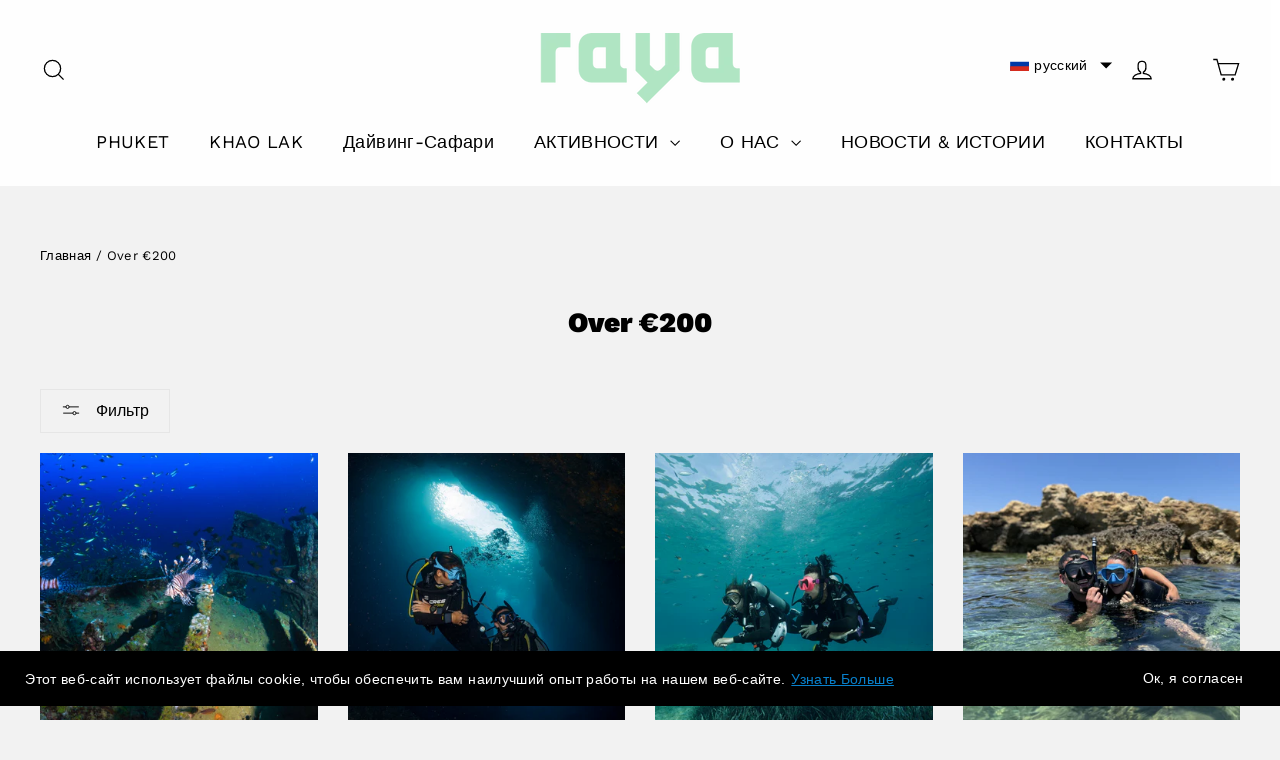

--- FILE ---
content_type: text/html; charset=utf-8
request_url: https://dyk-phuket-thailand.com/ru/collections/over-200
body_size: 91216
content:

<!doctype html>
<html class="no-js" lang="ru" dir="ltr">
<head>
  <meta charset="utf-8">
  <meta http-equiv="X-UA-Compatible" content="IE=edge,chrome=1">
  <meta name="viewport" content="width=device-width,initial-scale=1">
  <meta name="theme-color" content="#568a48">
  <link rel="canonical" href="https://rayadivers.com/collections/over-200">
  <link rel="preconnect" href="https://cdn.shopify.com" crossorigin>
  <link rel="preconnect" href="https://fonts.shopifycdn.com" crossorigin>
  <link rel="dns-prefetch" href="https://productreviews.shopifycdn.com">
  <link rel="dns-prefetch" href="https://ajax.googleapis.com">
  <link rel="dns-prefetch" href="https://maps.googleapis.com">
  <link rel="dns-prefetch" href="https://maps.gstatic.com"><title>Over €200
&ndash; Raya Divers
</title>
<meta name="description" content=""><meta property="og:site_name" content="Raya Divers">
  <meta property="og:url" content="https://rayadivers.com/collections/over-200">
  <meta property="og:title" content="Over €200">
  <meta property="og:type" content="website">
  <meta property="og:description" content="Scuba diving trips, courses, snorkeling and Island trips in Phuket, Krabi, Khao Lak, Koh Lanta, Thailand. PADI 5 Star diving center. Trips for the whole family."><meta name="twitter:site" content="@rayadivers">
  <meta name="twitter:card" content="summary_large_image">
  <meta name="twitter:title" content="Over €200">
  <meta name="twitter:description" content="Scuba diving trips, courses, snorkeling and Island trips in Phuket, Krabi, Khao Lak, Koh Lanta, Thailand. PADI 5 Star diving center. Trips for the whole family.">
<style data-shopify>@font-face {
  font-family: "Work Sans";
  font-weight: 900;
  font-style: normal;
  font-display: swap;
  src: url("//dyk-phuket-thailand.com/cdn/fonts/work_sans/worksans_n9.4bea1158977687159ff35b9520eb34f1313023a4.woff2") format("woff2"),
       url("//dyk-phuket-thailand.com/cdn/fonts/work_sans/worksans_n9.6eee75bb5ea8f3fa835861b7ca7ceb0958dae714.woff") format("woff");
}

  @font-face {
  font-family: "Work Sans";
  font-weight: 400;
  font-style: normal;
  font-display: swap;
  src: url("//dyk-phuket-thailand.com/cdn/fonts/work_sans/worksans_n4.b7973b3d07d0ace13de1b1bea9c45759cdbe12cf.woff2") format("woff2"),
       url("//dyk-phuket-thailand.com/cdn/fonts/work_sans/worksans_n4.cf5ceb1e6d373a9505e637c1aff0a71d0959556d.woff") format("woff");
}


  @font-face {
  font-family: "Work Sans";
  font-weight: 600;
  font-style: normal;
  font-display: swap;
  src: url("//dyk-phuket-thailand.com/cdn/fonts/work_sans/worksans_n6.75811c3bd5161ea6e3ceb2d48ca889388f9bd5fe.woff2") format("woff2"),
       url("//dyk-phuket-thailand.com/cdn/fonts/work_sans/worksans_n6.defcf26f28f3fa3df4555714d3f2e0f1217d7772.woff") format("woff");
}

  @font-face {
  font-family: "Work Sans";
  font-weight: 400;
  font-style: italic;
  font-display: swap;
  src: url("//dyk-phuket-thailand.com/cdn/fonts/work_sans/worksans_i4.16ff51e3e71fc1d09ff97b9ff9ccacbeeb384ec4.woff2") format("woff2"),
       url("//dyk-phuket-thailand.com/cdn/fonts/work_sans/worksans_i4.ed4a1418cba5b7f04f79e4d5c8a5f1a6bd34f23b.woff") format("woff");
}

  @font-face {
  font-family: "Work Sans";
  font-weight: 600;
  font-style: italic;
  font-display: swap;
  src: url("//dyk-phuket-thailand.com/cdn/fonts/work_sans/worksans_i6.78fba5461dc3c46449871ad9378fc3fd89177502.woff2") format("woff2"),
       url("//dyk-phuket-thailand.com/cdn/fonts/work_sans/worksans_i6.e96d1853127697ea13d53cd7adc74309426a22a9.woff") format("woff");
}

</style><link href="//dyk-phuket-thailand.com/cdn/shop/t/72/assets/theme.css?v=171690403376114189351696097470" rel="stylesheet" type="text/css" media="all" />
<style data-shopify>:root {
    --typeHeaderPrimary: "Work Sans";
    --typeHeaderFallback: sans-serif;
    --typeHeaderSize: 28px;
    --typeHeaderWeight: 900;
    --typeHeaderLineHeight: 1.2;
    --typeHeaderSpacing: 0.0em;

    --typeBasePrimary:"Work Sans";
    --typeBaseFallback:sans-serif;
    --typeBaseSize: 14px;
    --typeBaseWeight: 400;
    --typeBaseLineHeight: 1.6;
    --typeBaseSpacing: 0.025em;

    --iconWeight: 3px;
    --iconLinecaps: miter;
  }

  
.collection-hero__content:before,
  .hero__image-wrapper:before,
  .hero__media:before {
    background-image: linear-gradient(to bottom, rgba(0, 0, 0, 0.0) 0%, rgba(0, 0, 0, 0.0) 40%, rgba(0, 0, 0, 0.62) 100%);
  }

  .skrim__item-content .skrim__overlay:after {
    background-image: linear-gradient(to bottom, rgba(0, 0, 0, 0.0) 30%, rgba(0, 0, 0, 0.62) 100%);
  }

  .placeholder-content {
    background-image: linear-gradient(100deg, #ffffff 40%, #f7f7f7 63%, #ffffff 79%);
  }</style><script>
    document.documentElement.className = document.documentElement.className.replace('no-js', 'js');

    window.theme = window.theme || {};
    theme.routes = {
      home: "/ru",
      cart: "/ru/cart.js",
      cartPage: "/ru/cart",
      cartAdd: "/ru/cart/add.js",
      cartChange: "/ru/cart/change.js",
      search: "/ru/search"
    };
    theme.strings = {
      soldOut: "Распродано",
      unavailable: "Недоступно",
      inStockLabel: "В наличии, готово к отправке",
      oneStockLabel: "Низкий запас - товаров осталось [count] ",
      otherStockLabel: "Низкий запас - товаров осталось [count] ",
      willNotShipUntil: "Готово к отправке [date]",
      willBeInStockAfter: "Снова в наличии [date]",
      waitingForStock: "Наличие пополняется",
      cartSavings: "Вы экономите",
      cartEmpty: "Ваша корзина пуста",
      cartTermsConfirmation: "Вы должны согласиться с условиями продажи, чтобы перейти к оплате",
      searchCollections: "Collections:",
      searchPages: "Pages:",
      searchArticles: "Articles:"
    };
    theme.settings = {
      cartType: "drawer",
      isCustomerTemplate: false,
      moneyFormat: "€{{amount_with_comma_separator}}",
      predictiveSearch: true,
      predictiveSearchType: "product,article,page,collection",
      quickView: false,
      themeName: 'Motion',
      themeVersion: "10.1.0"
    };
  </script>

  <script>window.performance && window.performance.mark && window.performance.mark('shopify.content_for_header.start');</script><meta name="google-site-verification" content="jLzauQyWP3t8EfucS0XUBcgEL5nL5xZhMdj3v0000_Q">
<meta id="shopify-digital-wallet" name="shopify-digital-wallet" content="/12141208/digital_wallets/dialog">
<link rel="alternate" type="application/atom+xml" title="Feed" href="/ru/collections/over-200.atom" />
<link rel="next" href="/ru/collections/over-200?page=2">
<link rel="alternate" hreflang="x-default" href="https://rayadivers.com/collections/over-200">
<link rel="alternate" hreflang="fi-FI" href="https://rayadivers.fi/collections/over-200">
<link rel="alternate" hreflang="ru-RU" href="https://scandinavian-divers.com/collections/over-200">
<link rel="alternate" hreflang="sv-SE" href="https://dykning-thailand.com/collections/over-200">
<link rel="alternate" type="application/json+oembed" href="https://rayadivers.com/collections/over-200.oembed">
<script async="async" src="/checkouts/internal/preloads.js?locale=ru-TH"></script>
<script id="shopify-features" type="application/json">{"accessToken":"e05c44593b6f48fbe095bceb104996f5","betas":["rich-media-storefront-analytics"],"domain":"dyk-phuket-thailand.com","predictiveSearch":true,"shopId":12141208,"locale":"ru"}</script>
<script>var Shopify = Shopify || {};
Shopify.shop = "rayadivers.myshopify.com";
Shopify.locale = "ru";
Shopify.currency = {"active":"EUR","rate":"1.0"};
Shopify.country = "TH";
Shopify.theme = {"name":"Raya Divers Theme 2023","id":136344076539,"schema_name":"Motion","schema_version":"10.1.0","theme_store_id":847,"role":"main"};
Shopify.theme.handle = "null";
Shopify.theme.style = {"id":null,"handle":null};
Shopify.cdnHost = "dyk-phuket-thailand.com/cdn";
Shopify.routes = Shopify.routes || {};
Shopify.routes.root = "/ru/";</script>
<script type="module">!function(o){(o.Shopify=o.Shopify||{}).modules=!0}(window);</script>
<script>!function(o){function n(){var o=[];function n(){o.push(Array.prototype.slice.apply(arguments))}return n.q=o,n}var t=o.Shopify=o.Shopify||{};t.loadFeatures=n(),t.autoloadFeatures=n()}(window);</script>
<script id="shop-js-analytics" type="application/json">{"pageType":"collection"}</script>
<script defer="defer" async type="module" src="//dyk-phuket-thailand.com/cdn/shopifycloud/shop-js/modules/v2/client.init-shop-cart-sync_H5bXsmMM.ru.esm.js"></script>
<script defer="defer" async type="module" src="//dyk-phuket-thailand.com/cdn/shopifycloud/shop-js/modules/v2/chunk.common_Cy5hK7MA.esm.js"></script>
<script type="module">
  await import("//dyk-phuket-thailand.com/cdn/shopifycloud/shop-js/modules/v2/client.init-shop-cart-sync_H5bXsmMM.ru.esm.js");
await import("//dyk-phuket-thailand.com/cdn/shopifycloud/shop-js/modules/v2/chunk.common_Cy5hK7MA.esm.js");

  window.Shopify.SignInWithShop?.initShopCartSync?.({"fedCMEnabled":true,"windoidEnabled":true});

</script>
<script>(function() {
  var isLoaded = false;
  function asyncLoad() {
    if (isLoaded) return;
    isLoaded = true;
    var urls = ["https:\/\/chimpstatic.com\/mcjs-connected\/js\/users\/79d61a81010a69369be40447d\/30f5f76fad50e2c4b759667a8.js?shop=rayadivers.myshopify.com","https:\/\/gcc.metizapps.com\/assets\/js\/app.js?shop=rayadivers.myshopify.com","https:\/\/cdn.shopify.com\/s\/files\/1\/1214\/1208\/t\/66\/assets\/globo.formbuilder.init.js?v=1627673137\u0026shop=rayadivers.myshopify.com","https:\/\/cdn.shopify.com\/s\/files\/1\/1214\/1208\/t\/72\/assets\/globo.options.init.js?v=1670420857\u0026shop=rayadivers.myshopify.com","\/\/cdn.shopify.com\/proxy\/2c431d58e39aff5ab3243d2c0530e5cf3af76688897ea11923828123913abdd3\/static.cdn.printful.com\/static\/js\/external\/shopify-product-customizer.js?v=0.28\u0026shop=rayadivers.myshopify.com\u0026sp-cache-control=cHVibGljLCBtYXgtYWdlPTkwMA","\/\/cdn.shopify.com\/proxy\/330258e34ecd790e9b941682d84d3480862ea451060534cf22728108d119a0fc\/rayadivers.bookthatapp.com\/javascripts\/bta.js?shop=rayadivers.myshopify.com\u0026sp-cache-control=cHVibGljLCBtYXgtYWdlPTkwMA","\/\/cdn.shopify.com\/proxy\/fae32c210a60d1f23919a39762f04bf8f687d515d3a57c18a2c0b8bcb1d9c754\/rayadivers.bookthatapp.com\/javascripts\/bta-installed.js?shop=rayadivers.myshopify.com\u0026sp-cache-control=cHVibGljLCBtYXgtYWdlPTkwMA","\/\/cdn.shopify.com\/proxy\/9b14a60b1fcd77984bf178f8e71f723ed177d7998893274f4e1b8df3197006be\/rayadivers.bookthatapp.com\/sdk\/v1\/js\/bta-order-status-bootstrap.min.js?shop=rayadivers.myshopify.com\u0026sp-cache-control=cHVibGljLCBtYXgtYWdlPTkwMA","https:\/\/cdn.hextom.com\/js\/quickannouncementbar.js?shop=rayadivers.myshopify.com"];
    for (var i = 0; i < urls.length; i++) {
      var s = document.createElement('script');
      s.type = 'text/javascript';
      s.async = true;
      s.src = urls[i];
      var x = document.getElementsByTagName('script')[0];
      x.parentNode.insertBefore(s, x);
    }
  };
  if(window.attachEvent) {
    window.attachEvent('onload', asyncLoad);
  } else {
    window.addEventListener('load', asyncLoad, false);
  }
})();</script>
<script id="__st">var __st={"a":12141208,"offset":25200,"reqid":"01cebda7-1c72-4da1-98e1-199aeb3f072f-1762506493","pageurl":"dyk-phuket-thailand.com\/ru\/collections\/over-200","u":"d473177c9685","p":"collection","rtyp":"collection","rid":59653914726};</script>
<script>window.ShopifyPaypalV4VisibilityTracking = true;</script>
<script id="captcha-bootstrap">!function(){'use strict';const t='contact',e='account',n='new_comment',o=[[t,t],['blogs',n],['comments',n],[t,'customer']],c=[[e,'customer_login'],[e,'guest_login'],[e,'recover_customer_password'],[e,'create_customer']],r=t=>t.map((([t,e])=>`form[action*='/${t}']:not([data-nocaptcha='true']) input[name='form_type'][value='${e}']`)).join(','),a=t=>()=>t?[...document.querySelectorAll(t)].map((t=>t.form)):[];function s(){const t=[...o],e=r(t);return a(e)}const i='password',u='form_key',d=['recaptcha-v3-token','g-recaptcha-response','h-captcha-response',i],f=()=>{try{return window.sessionStorage}catch{return}},m='__shopify_v',_=t=>t.elements[u];function p(t,e,n=!1){try{const o=window.sessionStorage,c=JSON.parse(o.getItem(e)),{data:r}=function(t){const{data:e,action:n}=t;return t[m]||n?{data:e,action:n}:{data:t,action:n}}(c);for(const[e,n]of Object.entries(r))t.elements[e]&&(t.elements[e].value=n);n&&o.removeItem(e)}catch(o){console.error('form repopulation failed',{error:o})}}const l='form_type',E='cptcha';function T(t){t.dataset[E]=!0}const w=window,h=w.document,L='Shopify',v='ce_forms',y='captcha';let A=!1;((t,e)=>{const n=(g='f06e6c50-85a8-45c8-87d0-21a2b65856fe',I='https://cdn.shopify.com/shopifycloud/storefront-forms-hcaptcha/ce_storefront_forms_captcha_hcaptcha.v1.5.2.iife.js',D={infoText:'Защищено с помощью hCaptcha',privacyText:'Конфиденциальность',termsText:'Условия'},(t,e,n)=>{const o=w[L][v],c=o.bindForm;if(c)return c(t,g,e,D).then(n);var r;o.q.push([[t,g,e,D],n]),r=I,A||(h.body.append(Object.assign(h.createElement('script'),{id:'captcha-provider',async:!0,src:r})),A=!0)});var g,I,D;w[L]=w[L]||{},w[L][v]=w[L][v]||{},w[L][v].q=[],w[L][y]=w[L][y]||{},w[L][y].protect=function(t,e){n(t,void 0,e),T(t)},Object.freeze(w[L][y]),function(t,e,n,w,h,L){const[v,y,A,g]=function(t,e,n){const i=e?o:[],u=t?c:[],d=[...i,...u],f=r(d),m=r(i),_=r(d.filter((([t,e])=>n.includes(e))));return[a(f),a(m),a(_),s()]}(w,h,L),I=t=>{const e=t.target;return e instanceof HTMLFormElement?e:e&&e.form},D=t=>v().includes(t);t.addEventListener('submit',(t=>{const e=I(t);if(!e)return;const n=D(e)&&!e.dataset.hcaptchaBound&&!e.dataset.recaptchaBound,o=_(e),c=g().includes(e)&&(!o||!o.value);(n||c)&&t.preventDefault(),c&&!n&&(function(t){try{if(!f())return;!function(t){const e=f();if(!e)return;const n=_(t);if(!n)return;const o=n.value;o&&e.removeItem(o)}(t);const e=Array.from(Array(32),(()=>Math.random().toString(36)[2])).join('');!function(t,e){_(t)||t.append(Object.assign(document.createElement('input'),{type:'hidden',name:u})),t.elements[u].value=e}(t,e),function(t,e){const n=f();if(!n)return;const o=[...t.querySelectorAll(`input[type='${i}']`)].map((({name:t})=>t)),c=[...d,...o],r={};for(const[a,s]of new FormData(t).entries())c.includes(a)||(r[a]=s);n.setItem(e,JSON.stringify({[m]:1,action:t.action,data:r}))}(t,e)}catch(e){console.error('failed to persist form',e)}}(e),e.submit())}));const S=(t,e)=>{t&&!t.dataset[E]&&(n(t,e.some((e=>e===t))),T(t))};for(const o of['focusin','change'])t.addEventListener(o,(t=>{const e=I(t);D(e)&&S(e,y())}));const B=e.get('form_key'),M=e.get(l),P=B&&M;t.addEventListener('DOMContentLoaded',(()=>{const t=y();if(P)for(const e of t)e.elements[l].value===M&&p(e,B);[...new Set([...A(),...v().filter((t=>'true'===t.dataset.shopifyCaptcha))])].forEach((e=>S(e,t)))}))}(h,new URLSearchParams(w.location.search),n,t,e,['guest_login'])})(!0,!0)}();</script>
<script integrity="sha256-52AcMU7V7pcBOXWImdc/TAGTFKeNjmkeM1Pvks/DTgc=" data-source-attribution="shopify.loadfeatures" defer="defer" src="//dyk-phuket-thailand.com/cdn/shopifycloud/storefront/assets/storefront/load_feature-81c60534.js" crossorigin="anonymous"></script>
<script data-source-attribution="shopify.dynamic_checkout.dynamic.init">var Shopify=Shopify||{};Shopify.PaymentButton=Shopify.PaymentButton||{isStorefrontPortableWallets:!0,init:function(){window.Shopify.PaymentButton.init=function(){};var t=document.createElement("script");t.src="https://dyk-phuket-thailand.com/cdn/shopifycloud/portable-wallets/latest/portable-wallets.ru.js",t.type="module",document.head.appendChild(t)}};
</script>
<script data-source-attribution="shopify.dynamic_checkout.buyer_consent">
  function portableWalletsHideBuyerConsent(e){var t=document.getElementById("shopify-buyer-consent"),n=document.getElementById("shopify-subscription-policy-button");t&&n&&(t.classList.add("hidden"),t.setAttribute("aria-hidden","true"),n.removeEventListener("click",e))}function portableWalletsShowBuyerConsent(e){var t=document.getElementById("shopify-buyer-consent"),n=document.getElementById("shopify-subscription-policy-button");t&&n&&(t.classList.remove("hidden"),t.removeAttribute("aria-hidden"),n.addEventListener("click",e))}window.Shopify?.PaymentButton&&(window.Shopify.PaymentButton.hideBuyerConsent=portableWalletsHideBuyerConsent,window.Shopify.PaymentButton.showBuyerConsent=portableWalletsShowBuyerConsent);
</script>
<script data-source-attribution="shopify.dynamic_checkout.cart.bootstrap">document.addEventListener("DOMContentLoaded",(function(){function t(){return document.querySelector("shopify-accelerated-checkout-cart, shopify-accelerated-checkout")}if(t())Shopify.PaymentButton.init();else{new MutationObserver((function(e,n){t()&&(Shopify.PaymentButton.init(),n.disconnect())})).observe(document.body,{childList:!0,subtree:!0})}}));
</script>

<script>window.performance && window.performance.mark && window.performance.mark('shopify.content_for_header.end');</script>

  <script src="//dyk-phuket-thailand.com/cdn/shop/t/72/assets/vendor-scripts-v14.js" defer="defer"></script><script src="//dyk-phuket-thailand.com/cdn/shop/t/72/assets/theme.js?v=111120919355289423351668944292" defer="defer"></script>
<div id="shopify-section-filter-menu-settings" class="shopify-section"><style type="text/css">
/*  Filter Menu Color and Image Section CSS */</style>
<link href="//dyk-phuket-thailand.com/cdn/shop/t/72/assets/filter-menu.scss.css?v=145570755903482799621696097469" rel="stylesheet" type="text/css" media="all" />
<script src="//dyk-phuket-thailand.com/cdn/shop/t/72/assets/filter-menu.js?v=79298749081961657871670420633" type="text/javascript"></script>





</div>
<!-- BEGIN app block: shopify://apps/judge-me-reviews/blocks/judgeme_core/61ccd3b1-a9f2-4160-9fe9-4fec8413e5d8 --><!-- Start of Judge.me Core -->




<link rel="dns-prefetch" href="https://cdnwidget.judge.me">
<link rel="dns-prefetch" href="https://cdn.judge.me">
<link rel="dns-prefetch" href="https://cdn1.judge.me">
<link rel="dns-prefetch" href="https://api.judge.me">

<script data-cfasync='false' class='jdgm-settings-script'>window.jdgmSettings={"pagination":5,"disable_web_reviews":false,"badge_no_review_text":"No reviews","badge_n_reviews_text":"{{ n }} review/reviews","hide_badge_preview_if_no_reviews":true,"badge_hide_text":false,"enforce_center_preview_badge":false,"widget_title":"Customer Reviews","widget_open_form_text":"Write a review","widget_close_form_text":"Cancel review","widget_refresh_page_text":"Refresh page","widget_summary_text":"Based on {{ number_of_reviews }} review/reviews","widget_no_review_text":"Be the first to write a review","widget_name_field_text":"Name","widget_verified_name_field_text":"Verified Name (public)","widget_name_placeholder_text":"Enter your name (public)","widget_required_field_error_text":"This field is required.","widget_email_field_text":"Email","widget_verified_email_field_text":"Verified Email (private, can not be edited)","widget_email_placeholder_text":"Enter your email (private)","widget_email_field_error_text":"Please enter a valid email address.","widget_rating_field_text":"Rating","widget_review_title_field_text":"Review Title","widget_review_title_placeholder_text":"Give your review a title","widget_review_body_field_text":"Review","widget_review_body_placeholder_text":"Write your comments here","widget_pictures_field_text":"Picture/Video (optional)","widget_submit_review_text":"Submit Review","widget_submit_verified_review_text":"Submit Verified Review","widget_submit_success_msg_with_auto_publish":"Thank you! Please refresh the page in a few moments to see your review. You can remove or edit your review by logging into \u003ca href='https://judge.me/login' target='_blank' rel='nofollow noopener'\u003eJudge.me\u003c/a\u003e","widget_submit_success_msg_no_auto_publish":"Thank you! Your review will be published as soon as it is approved by the shop admin. You can remove or edit your review by logging into \u003ca href='https://judge.me/login' target='_blank' rel='nofollow noopener'\u003eJudge.me\u003c/a\u003e","widget_show_default_reviews_out_of_total_text":"Showing {{ n_reviews_shown }} out of {{ n_reviews }} reviews.","widget_show_all_link_text":"Show all","widget_show_less_link_text":"Show less","widget_author_said_text":"{{ reviewer_name }} said:","widget_days_text":"{{ n }} days ago","widget_weeks_text":"{{ n }} week/weeks ago","widget_months_text":"{{ n }} month/months ago","widget_years_text":"{{ n }} year/years ago","widget_yesterday_text":"Yesterday","widget_today_text":"Today","widget_replied_text":"\u003e\u003e {{ shop_name }} replied:","widget_read_more_text":"Read more","widget_rating_filter_see_all_text":"See all reviews","widget_sorting_most_recent_text":"Most Recent","widget_sorting_highest_rating_text":"Highest Rating","widget_sorting_lowest_rating_text":"Lowest Rating","widget_sorting_with_pictures_text":"Only Pictures","widget_sorting_most_helpful_text":"Most Helpful","widget_open_question_form_text":"Ask a question","widget_reviews_subtab_text":"Reviews","widget_questions_subtab_text":"Questions","widget_question_label_text":"Question","widget_answer_label_text":"Answer","widget_question_placeholder_text":"Write your question here","widget_submit_question_text":"Submit Question","widget_question_submit_success_text":"Thank you for your question! We will notify you once it gets answered.","verified_badge_text":"Verified","verified_badge_placement":"left-of-reviewer-name","widget_hide_border":false,"widget_social_share":false,"all_reviews_include_out_of_store_products":true,"all_reviews_out_of_store_text":"(out of store)","all_reviews_product_name_prefix_text":"about","enable_review_pictures":false,"review_date_format":"dd/mm/yyyy","widget_product_reviews_subtab_text":"Product Reviews","widget_shop_reviews_subtab_text":"Shop Reviews","widget_write_a_store_review_text":"Write a Store Review","widget_other_languages_heading":"Reviews in Other Languages","widget_sorting_pictures_first_text":"Pictures First","floating_tab_button_name":"★ Reviews","floating_tab_title":"Let customers speak for us","floating_tab_url":"","floating_tab_url_enabled":false,"all_reviews_text_badge_text":"Customers rate us {{ shop.metafields.judgeme.all_reviews_rating | round: 1 }}/5 based on {{ shop.metafields.judgeme.all_reviews_count }} reviews.","all_reviews_text_badge_text_branded_style":"{{ shop.metafields.judgeme.all_reviews_rating | round: 1 }} out of 5 stars based on {{ shop.metafields.judgeme.all_reviews_count }} reviews","all_reviews_text_badge_url":"","all_reviews_text_style":"branded","featured_carousel_title":"Let customers speak for us","featured_carousel_count_text":"from {{ n }} reviews","featured_carousel_url":"","verified_count_badge_style":"branded","verified_count_badge_url":"","picture_reminder_submit_button":"Upload Pictures","widget_sorting_videos_first_text":"Videos First","widget_review_pending_text":"Pending","remove_microdata_snippet":true,"preview_badge_no_question_text":"No questions","preview_badge_n_question_text":"{{ number_of_questions }} question/questions","widget_search_bar_placeholder":"Search reviews","widget_sorting_verified_only_text":"Verified only","featured_carousel_verified_badge_enable":true,"featured_carousel_more_reviews_button_text":"Read more reviews","featured_carousel_view_product_button_text":"View product","all_reviews_page_load_more_text":"Load More Reviews","widget_advanced_speed_features":5,"widget_public_name_text":"displayed publicly like","default_reviewer_name_has_non_latin":true,"widget_reviewer_anonymous":"Anonymous","medals_widget_title":"Judge.me Review Medals","widget_invalid_yt_video_url_error_text":"Not a YouTube video URL","widget_max_length_field_error_text":"Please enter no more than {0} characters.","widget_verified_by_shop_text":"Verified by Shop","widget_load_with_code_splitting":true,"widget_ugc_title":"Made by us, Shared by you","widget_ugc_subtitle":"Tag us to see your picture featured in our page","widget_ugc_primary_button_text":"Buy Now","widget_ugc_secondary_button_text":"Load More","widget_ugc_reviews_button_text":"View Reviews","widget_summary_average_rating_text":"{{ average_rating }} out of 5","widget_media_grid_title":"Customer photos \u0026 videos","widget_media_grid_see_more_text":"See more","widget_verified_by_judgeme_text":"Verified by Judge.me","widget_verified_by_judgeme_text_in_store_medals":"Verified by Judge.me","widget_media_field_exceed_quantity_message":"Sorry, we can only accept {{ max_media }} for one review.","widget_media_field_exceed_limit_message":"{{ file_name }} is too large, please select a {{ media_type }} less than {{ size_limit }}MB.","widget_review_submitted_text":"Review Submitted!","widget_question_submitted_text":"Question Submitted!","widget_close_form_text_question":"Cancel","widget_write_your_answer_here_text":"Write your answer here","widget_enabled_branded_link":true,"widget_show_collected_by_judgeme":true,"widget_collected_by_judgeme_text":"collected by Judge.me","widget_load_more_text":"Load More","widget_full_review_text":"Full Review","widget_read_more_reviews_text":"Read More Reviews","widget_read_questions_text":"Read Questions","widget_questions_and_answers_text":"Questions \u0026 Answers","widget_verified_by_text":"Verified by","widget_number_of_reviews_text":"{{ number_of_reviews }} reviews","widget_back_button_text":"Back","widget_next_button_text":"Next","widget_custom_forms_filter_button":"Filters","how_reviews_are_collected":"How reviews are collected?","widget_gdpr_statement":"How we use your data: We’ll only contact you about the review you left, and only if necessary. By submitting your review, you agree to Judge.me’s \u003ca href='https://judge.me/terms' target='_blank' rel='nofollow noopener'\u003eterms\u003c/a\u003e, \u003ca href='https://judge.me/privacy' target='_blank' rel='nofollow noopener'\u003eprivacy\u003c/a\u003e and \u003ca href='https://judge.me/content-policy' target='_blank' rel='nofollow noopener'\u003econtent\u003c/a\u003e policies.","review_snippet_widget_round_border_style":true,"review_snippet_widget_card_color":"#FFFFFF","review_snippet_widget_slider_arrows_background_color":"#FFFFFF","review_snippet_widget_slider_arrows_color":"#000000","review_snippet_widget_star_color":"#339999","platform":"shopify","branding_url":"https://app.judge.me/reviews","branding_text":"Powered by Judge.me","locale":"en","reply_name":"Raya Divers","widget_version":"3.0","footer":true,"autopublish":true,"review_dates":true,"enable_custom_form":false,"enable_multi_locales_translations":false,"can_be_branded":true,"reply_name_text":"Raya Divers"};</script> <style class='jdgm-settings-style'>.jdgm-xx{left:0}:root{--jdgm-primary-color: #399;--jdgm-secondary-color: rgba(51,153,153,0.1);--jdgm-star-color: #399;--jdgm-write-review-text-color: white;--jdgm-write-review-bg-color: #339999;--jdgm-paginate-color: #399;--jdgm-border-radius: 0;--jdgm-reviewer-name-color: #339999}.jdgm-histogram__bar-content{background-color:#399}.jdgm-rev[data-verified-buyer=true] .jdgm-rev__icon.jdgm-rev__icon:after,.jdgm-rev__buyer-badge.jdgm-rev__buyer-badge{color:white;background-color:#399}.jdgm-review-widget--small .jdgm-gallery.jdgm-gallery .jdgm-gallery__thumbnail-link:nth-child(8) .jdgm-gallery__thumbnail-wrapper.jdgm-gallery__thumbnail-wrapper:before{content:"See more"}@media only screen and (min-width: 768px){.jdgm-gallery.jdgm-gallery .jdgm-gallery__thumbnail-link:nth-child(8) .jdgm-gallery__thumbnail-wrapper.jdgm-gallery__thumbnail-wrapper:before{content:"See more"}}.jdgm-prev-badge[data-average-rating='0.00']{display:none !important}.jdgm-author-all-initials{display:none !important}.jdgm-author-last-initial{display:none !important}.jdgm-rev-widg__title{visibility:hidden}.jdgm-rev-widg__summary-text{visibility:hidden}.jdgm-prev-badge__text{visibility:hidden}.jdgm-rev__prod-link-prefix:before{content:'about'}.jdgm-rev__out-of-store-text:before{content:'(out of store)'}@media only screen and (min-width: 768px){.jdgm-rev__pics .jdgm-rev_all-rev-page-picture-separator,.jdgm-rev__pics .jdgm-rev__product-picture{display:none}}@media only screen and (max-width: 768px){.jdgm-rev__pics .jdgm-rev_all-rev-page-picture-separator,.jdgm-rev__pics .jdgm-rev__product-picture{display:none}}.jdgm-preview-badge[data-template="product"]{display:none !important}.jdgm-preview-badge[data-template="collection"]{display:none !important}.jdgm-preview-badge[data-template="index"]{display:none !important}.jdgm-review-widget[data-from-snippet="true"]{display:none !important}.jdgm-verified-count-badget[data-from-snippet="true"]{display:none !important}.jdgm-carousel-wrapper[data-from-snippet="true"]{display:none !important}.jdgm-all-reviews-text[data-from-snippet="true"]{display:none !important}.jdgm-medals-section[data-from-snippet="true"]{display:none !important}.jdgm-ugc-media-wrapper[data-from-snippet="true"]{display:none !important}.jdgm-review-snippet-widget .jdgm-rev-snippet-widget__cards-container .jdgm-rev-snippet-card{border-radius:8px;background:#fff}.jdgm-review-snippet-widget .jdgm-rev-snippet-widget__cards-container .jdgm-rev-snippet-card__rev-rating .jdgm-star{color:#399}.jdgm-review-snippet-widget .jdgm-rev-snippet-widget__prev-btn,.jdgm-review-snippet-widget .jdgm-rev-snippet-widget__next-btn{border-radius:50%;background:#fff}.jdgm-review-snippet-widget .jdgm-rev-snippet-widget__prev-btn>svg,.jdgm-review-snippet-widget .jdgm-rev-snippet-widget__next-btn>svg{fill:#000}.jdgm-full-rev-modal.rev-snippet-widget .jm-mfp-container .jm-mfp-content,.jdgm-full-rev-modal.rev-snippet-widget .jm-mfp-container .jdgm-full-rev__icon,.jdgm-full-rev-modal.rev-snippet-widget .jm-mfp-container .jdgm-full-rev__pic-img,.jdgm-full-rev-modal.rev-snippet-widget .jm-mfp-container .jdgm-full-rev__reply{border-radius:8px}.jdgm-full-rev-modal.rev-snippet-widget .jm-mfp-container .jdgm-full-rev[data-verified-buyer="true"] .jdgm-full-rev__icon::after{border-radius:8px}.jdgm-full-rev-modal.rev-snippet-widget .jm-mfp-container .jdgm-full-rev .jdgm-rev__buyer-badge{border-radius:calc( 8px / 2 )}.jdgm-full-rev-modal.rev-snippet-widget .jm-mfp-container .jdgm-full-rev .jdgm-full-rev__replier::before{content:'Raya Divers'}.jdgm-full-rev-modal.rev-snippet-widget .jm-mfp-container .jdgm-full-rev .jdgm-full-rev__product-button{border-radius:calc( 8px * 6 )}
</style> <style class='jdgm-settings-style'></style>

  
  
  
  <style class='jdgm-miracle-styles'>
  @-webkit-keyframes jdgm-spin{0%{-webkit-transform:rotate(0deg);-ms-transform:rotate(0deg);transform:rotate(0deg)}100%{-webkit-transform:rotate(359deg);-ms-transform:rotate(359deg);transform:rotate(359deg)}}@keyframes jdgm-spin{0%{-webkit-transform:rotate(0deg);-ms-transform:rotate(0deg);transform:rotate(0deg)}100%{-webkit-transform:rotate(359deg);-ms-transform:rotate(359deg);transform:rotate(359deg)}}@font-face{font-family:'JudgemeStar';src:url("[data-uri]") format("woff");font-weight:normal;font-style:normal}.jdgm-star{font-family:'JudgemeStar';display:inline !important;text-decoration:none !important;padding:0 4px 0 0 !important;margin:0 !important;font-weight:bold;opacity:1;-webkit-font-smoothing:antialiased;-moz-osx-font-smoothing:grayscale}.jdgm-star:hover{opacity:1}.jdgm-star:last-of-type{padding:0 !important}.jdgm-star.jdgm--on:before{content:"\e000"}.jdgm-star.jdgm--off:before{content:"\e001"}.jdgm-star.jdgm--half:before{content:"\e002"}.jdgm-widget *{margin:0;line-height:1.4;-webkit-box-sizing:border-box;-moz-box-sizing:border-box;box-sizing:border-box;-webkit-overflow-scrolling:touch}.jdgm-hidden{display:none !important;visibility:hidden !important}.jdgm-temp-hidden{display:none}.jdgm-spinner{width:40px;height:40px;margin:auto;border-radius:50%;border-top:2px solid #eee;border-right:2px solid #eee;border-bottom:2px solid #eee;border-left:2px solid #ccc;-webkit-animation:jdgm-spin 0.8s infinite linear;animation:jdgm-spin 0.8s infinite linear}.jdgm-spinner:empty{display:block}.jdgm-prev-badge{display:block !important}

</style>


  
  
   


<script data-cfasync='false' class='jdgm-script'>
!function(e){window.jdgm=window.jdgm||{},jdgm.CDN_HOST="https://cdnwidget.judge.me/",jdgm.API_HOST="https://api.judge.me/",jdgm.CDN_BASE_URL="https://cdn.shopify.com/extensions/019a4fc2-f9d2-78ba-b78e-e7bd38e38a3d/judgeme-extensions-186/assets/",
jdgm.docReady=function(d){(e.attachEvent?"complete"===e.readyState:"loading"!==e.readyState)?
setTimeout(d,0):e.addEventListener("DOMContentLoaded",d)},jdgm.loadCSS=function(d,t,o,a){
!o&&jdgm.loadCSS.requestedUrls.indexOf(d)>=0||(jdgm.loadCSS.requestedUrls.push(d),
(a=e.createElement("link")).rel="stylesheet",a.class="jdgm-stylesheet",a.media="nope!",
a.href=d,a.onload=function(){this.media="all",t&&setTimeout(t)},e.body.appendChild(a))},
jdgm.loadCSS.requestedUrls=[],jdgm.loadJS=function(e,d){var t=new XMLHttpRequest;
t.onreadystatechange=function(){4===t.readyState&&(Function(t.response)(),d&&d(t.response))},
t.open("GET",e),t.send()},jdgm.docReady((function(){(window.jdgmLoadCSS||e.querySelectorAll(
".jdgm-widget, .jdgm-all-reviews-page").length>0)&&(jdgmSettings.widget_load_with_code_splitting?
parseFloat(jdgmSettings.widget_version)>=3?jdgm.loadCSS(jdgm.CDN_HOST+"widget_v3/base.css"):
jdgm.loadCSS(jdgm.CDN_HOST+"widget/base.css"):jdgm.loadCSS(jdgm.CDN_HOST+"shopify_v2.css"),
jdgm.loadJS(jdgm.CDN_HOST+"loader.js"))}))}(document);
</script>
<noscript><link rel="stylesheet" type="text/css" media="all" href="https://cdnwidget.judge.me/shopify_v2.css"></noscript>

<!-- BEGIN app snippet: theme_fix_tags --><script>
  (function() {
    var jdgmThemeFixes = {"136344076539":{"html":"","css":"","js":"document.addEventListener(\"DOMContentLoaded\", function(){\n  this.querySelectorAll('.jdgm-paginate__page').forEach(function (element) { \n    element.outerHTML = element.outerHTML;\n  })\n});"}};
    if (!jdgmThemeFixes) return;
    var thisThemeFix = jdgmThemeFixes[Shopify.theme.id];
    if (!thisThemeFix) return;

    if (thisThemeFix.html) {
      document.addEventListener("DOMContentLoaded", function() {
        var htmlDiv = document.createElement('div');
        htmlDiv.classList.add('jdgm-theme-fix-html');
        htmlDiv.innerHTML = thisThemeFix.html;
        document.body.append(htmlDiv);
      });
    };

    if (thisThemeFix.css) {
      var styleTag = document.createElement('style');
      styleTag.classList.add('jdgm-theme-fix-style');
      styleTag.innerHTML = thisThemeFix.css;
      document.head.append(styleTag);
    };

    if (thisThemeFix.js) {
      var scriptTag = document.createElement('script');
      scriptTag.classList.add('jdgm-theme-fix-script');
      scriptTag.innerHTML = thisThemeFix.js;
      document.head.append(scriptTag);
    };
  })();
</script>
<!-- END app snippet -->
<!-- End of Judge.me Core -->



<!-- END app block --><!-- BEGIN app block: shopify://apps/powerful-form-builder/blocks/app-embed/e4bcb1eb-35b2-42e6-bc37-bfe0e1542c9d --><script type="text/javascript" hs-ignore data-cookieconsent="ignore">
  var Globo = Globo || {};
  var globoFormbuilderRecaptchaInit = function(){};
  var globoFormbuilderHcaptchaInit = function(){};
  window.Globo.FormBuilder = window.Globo.FormBuilder || {};
  window.Globo.FormBuilder.shop = {"configuration":{"money_format":"€{{amount_with_comma_separator}}"},"pricing":{"features":{"bulkOrderForm":true,"cartForm":true,"fileUpload":30,"removeCopyright":true,"restrictedEmailDomains":true}},"settings":{"copyright":"Powered by <a href=\"https://globosoftware.net\" target=\"_blank\">Globo</a> <a href=\"https://apps.shopify.com/form-builder-contact-form\" target=\"_blank\">Form Builder</a>","hideWaterMark":false,"reCaptcha":{"recaptchaType":"v2","siteKey":false,"languageCode":"en"},"scrollTop":false,"customCssCode":"","customCssEnabled":false,"additionalColumns":[]},"encryption_form_id":0,"url":"https://form.globosoftware.net/","CDN_URL":"https://dxo9oalx9qc1s.cloudfront.net"};

  if(window.Globo.FormBuilder.shop.settings.customCssEnabled && window.Globo.FormBuilder.shop.settings.customCssCode){
    const customStyle = document.createElement('style');
    customStyle.type = 'text/css';
    customStyle.innerHTML = window.Globo.FormBuilder.shop.settings.customCssCode;
    document.head.appendChild(customStyle);
  }

  window.Globo.FormBuilder.forms = [];
    
      
      
      
      window.Globo.FormBuilder.forms[53097] = {"53097":{"elements":[{"id":"group-1","type":"group","label":"Page 1","description":"","elements":[{"id":"text","type":"text","label":"Name","placeholder":"John ... ","description":"","limitCharacters":false,"characters":100,"hideLabel":false,"keepPositionLabel":false,"required":true,"ifHideLabel":false,"inputIcon":"","columnWidth":50},{"id":"email","type":"email","label":"Email","placeholder":"John@...","description":"","limitCharacters":false,"characters":100,"hideLabel":false,"keepPositionLabel":false,"required":true,"ifHideLabel":false,"inputIcon":"","columnWidth":50,"conditionalField":false},{"id":"phone","type":"phone","label":"Phone","placeholder":"+358 40...","description":"","validatePhone":false,"onlyShowFlag":false,"defaultCountryCode":"us","limitCharacters":false,"characters":100,"hideLabel":false,"keepPositionLabel":false,"required":false,"ifHideLabel":false,"inputIcon":"","columnWidth":50,"conditionalField":false},{"id":"checkbox","type":"checkbox","label":"Which liveaboard would you be interested in?","options":[{"label":{"en":"7 days  \/ 6 nights - Similan, Koh Bon, Koh Tachai, Richelieu, Surin Islands","fi":"7 days  \/ 6 nights - Similan, Koh Bon, Koh Tachai, Richelieu, Surin Islands","ru":"7 days  \/ 6 nights - Similan, Koh Bon, Koh Tachai, Richelieu, Surin Islands","sv":"7 days  \/ 6 nights - Similan, Koh Bon, Koh Tachai, Richelieu, Surin Islands"},"value":"7 days  \/ 6 nights - Similan, Koh Bon, Koh Tachai, Richelieu, Surin Islands"},{"label":{"en":"4 days \/ 3 nights - Similan Islands","fi":"4 days \/ 3 nights - Similan Islands","ru":"4 days \/ 3 nights - Similan Islands","sv":"4 days \/ 3 nights - Similan Islands"},"value":"4 days \/ 3 nights - Similan Islands"},{"label":{"en":"4 days \/ 3 nights - Koh Bon, Koh Tachai, Richelieu, Surin Islands","fi":"4 days \/ 3 nights - Koh Bon, Koh Tachai, Richelieu, Surin Islands","ru":"4 days \/ 3 nights - Koh Bon, Koh Tachai, Richelieu, Surin Islands","sv":"4 days \/ 3 nights - Koh Bon, Koh Tachai, Richelieu, Surin Islands"},"value":"4 days \/ 3 nights - Koh Bon, Koh Tachai, Richelieu, Surin Islands"},{"label":{"en":"5 days \/ 4 nights - Koh Haa, Hin Daeng, Hin Muang, Koh Phi Phi","fi":"5 days \/ 4 nights - Koh Haa, Hin Daeng, Hin Muang, Koh Phi Phi","ru":"5 days \/ 4 nights - Koh Haa, Hin Daeng, Hin Muang, Koh Phi Phi","sv":"5 days \/ 4 nights - Koh Haa, Hin Daeng, Hin Muang, Koh Phi Phi"},"value":"5 days \/ 4 nights - Koh Haa, Hin Daeng, Hin Muang, Koh Phi Phi"},{"label":{"en":"5 days \/ 4 nights - Similan, Koh Bon, Koh Tachai, Richelieu, Surin Islands","fi":"5 days \/ 4 nights - Similan, Koh Bon, Koh Tachai, Richelieu, Surin Islands","ru":"5 days \/ 4 nights - Similan, Koh Bon, Koh Tachai, Richelieu, Surin Islands","sv":"5 days \/ 4 nights - Similan, Koh Bon, Koh Tachai, Richelieu, Surin Islands"},"value":"5 days \/ 4 nights - Similan, Koh Bon, Koh Tachai, Richelieu, Surin Islands"},{"label":{"en":"11 days \/ 10 nights - Koh Haa, Hin Daeng, Hin Muang, Phi Phi, Similan, Koh Bon, Koh Tachai, Richelieu, Surin Islands","fi":"11 days \/ 10 nights - Koh Haa, Hin Daeng, Hin Muang, Phi Phi, Similan, Koh Bon, Koh Tachai, Richelieu, Surin Islands","ru":"11 days \/ 10 nights - Koh Haa, Hin Daeng, Hin Muang, Phi Phi, Similan, Koh Bon, Koh Tachai, Richelieu, Surin Islands","sv":"11 days \/ 10 nights - Koh Haa, Hin Daeng, Hin Muang, Phi Phi, Similan, Koh Bon, Koh Tachai, Richelieu, Surin Islands"},"value":"11 days \/ 10 nights - Koh Haa, Hin Daeng, Hin Muang, Phi Phi, Similan, Koh Bon, Koh Tachai, Richelieu, Surin Islands"}],"defaultOptions":"","description":"","hideLabel":false,"keepPositionLabel":false,"required":false,"ifHideLabel":false,"inlineOption":100,"columnWidth":100,"conditionalField":false},{"id":"checkbox-2","type":"checkbox","label":"Which cabin type would you be interested in?","options":"Standard Twin Cabin\nComfort Double Cabin\nComfort Twin Cabin\nDeluxe Double Cabin\nSingle Use Cabin","defaultOptions":"","description":"","hideLabel":false,"keepPositionLabel":false,"required":false,"ifHideLabel":false,"inlineOption":100,"columnWidth":100,"conditionalField":false,"onlyShowIf":false,"checkbox":false},{"id":"datetime","type":"datetime","label":"Start Date","placeholder":"","description":"","hideLabel":false,"keepPositionLabel":false,"required":false,"ifHideLabel":false,"format":"date","otherLang":false,"localization":"es","date-format":"d-m-Y","time-format":"24h","isLimitDate":false,"limitDateType":"disablingDates","limitDateSpecificEnabled":false,"limitDateSpecificDates":"","limitDateRangeEnabled":false,"limitDateRangeDates":"","limitDateDOWEnabled":false,"limitDateDOWDates":["saturday","sunday"],"inputIcon":"","columnWidth":33.33,"conditionalField":false,"onlyShowIf":false,"checkbox":false,"checkbox-2":false},{"id":"number","type":"number","label":"Number of Divers","placeholder":"1","description":"","limitCharacters":false,"characters":100,"hideLabel":false,"keepPositionLabel":false,"required":false,"ifHideLabel":false,"inputIcon":"","columnWidth":33.33,"conditionalField":false,"onlyShowIf":false,"checkbox":false,"checkbox-2":false},{"id":"number-2","type":"number","label":"Number of Non-Divers","placeholder":"0","description":"","limitCharacters":false,"characters":100,"hideLabel":false,"keepPositionLabel":false,"required":false,"ifHideLabel":false,"inputIcon":"","columnWidth":33.33,"conditionalField":false,"onlyShowIf":false,"checkbox":false,"checkbox-2":false},{"id":"textarea","type":"textarea","label":"Message","placeholder":"Questions, Preferences (Cabins, Rentals, Extras...)","description":"","limitCharacters":false,"characters":100,"hideLabel":false,"keepPositionLabel":false,"required":true,"ifHideLabel":false,"columnWidth":100,"conditionalField":false,"onlyShowIf":false,"checkbox":false,"checkbox-2":false}]}],"errorMessage":{"required":"Please fill in field","invalid":"Invalid","invalidName":"Invalid name","invalidEmail":"Invalid email","invalidURL":"Invalid URL","invalidPhone":"Invalid phone","invalidNumber":"Invalid number","invalidPassword":"Invalid password","confirmPasswordNotMatch":"Confirmed password doesn't match","customerAlreadyExists":"Customer already exists","fileSizeLimit":"File size limit exceeded","fileNotAllowed":"File extension not allowed","requiredCaptcha":"Please, enter the captcha","requiredProducts":"Please select product","limitQuantity":"The number of products left in stock has been exceeded","shopifyInvalidPhone":"phone - Enter a valid phone number to use this delivery method","shopifyPhoneHasAlready":"phone - Phone has already been taken","shopifyInvalidProvice":"addresses.province - is not valid","otherError":"Something went wrong, please try again"},"appearance":{"layout":"boxed","width":600,"style":"classic","mainColor":"#EB1256","headingColor":"#000","labelColor":"#000","descriptionColor":"#6c757d","optionColor":"#000","paragraphColor":"#000","paragraphBackground":"#fff","background":"none","backgroundColor":"#FFF","backgroundImage":"","backgroundImageAlignment":"middle","floatingIcon":"\u003csvg aria-hidden=\"true\" focusable=\"false\" data-prefix=\"far\" data-icon=\"envelope\" class=\"svg-inline--fa fa-envelope fa-w-16\" role=\"img\" xmlns=\"http:\/\/www.w3.org\/2000\/svg\" viewBox=\"0 0 512 512\"\u003e\u003cpath fill=\"currentColor\" d=\"M464 64H48C21.49 64 0 85.49 0 112v288c0 26.51 21.49 48 48 48h416c26.51 0 48-21.49 48-48V112c0-26.51-21.49-48-48-48zm0 48v40.805c-22.422 18.259-58.168 46.651-134.587 106.49-16.841 13.247-50.201 45.072-73.413 44.701-23.208.375-56.579-31.459-73.413-44.701C106.18 199.465 70.425 171.067 48 152.805V112h416zM48 400V214.398c22.914 18.251 55.409 43.862 104.938 82.646 21.857 17.205 60.134 55.186 103.062 54.955 42.717.231 80.509-37.199 103.053-54.947 49.528-38.783 82.032-64.401 104.947-82.653V400H48z\"\u003e\u003c\/path\u003e\u003c\/svg\u003e","floatingText":"","displayOnAllPage":false,"position":"bottom right","formType":"normalForm","colorScheme":{"solidButton":{"red":44,"green":203,"blue":189},"solidButtonLabel":{"red":255,"green":255,"blue":255},"text":{"red":0,"green":0,"blue":0},"outlineButton":{"red":235,"green":18,"blue":86},"background":null},"imageLayout":"none","fontSize":"medium","theme_design":false},"afterSubmit":{"action":"clearForm","message":"\u003ch4\u003eThanks for getting in touch!\u0026nbsp;\u003c\/h4\u003e\u003cp\u003e\u003cbr\u003e\u003c\/p\u003e\u003cp\u003eWe appreciate you contacting us. One of our colleagues will get back in touch with you soon!\u003c\/p\u003e\u003cp\u003e\u003cbr\u003e\u003c\/p\u003e\u003cp\u003eHave a great day!\u003c\/p\u003e","redirectUrl":"","enableGa":false,"gaEventCategory":"Form Builder by Globo","gaEventAction":"Submit","gaEventLabel":"Contact us form","enableFpx":false,"fpxTrackerName":""},"footer":{"description":"","previousText":"Previous","nextText":"Next","submitText":"Submit","resetButton":false,"resetButtonText":"Reset","submitFullWidth":true,"submitAlignment":"center"},"header":{"active":true,"title":"Contact us","description":"\u003cp\u003eTo make a reservation or if you have any questions, please fill the form below and we will be in touch shortly.\u003c\/p\u003e","headerAlignment":"left"},"isStepByStepForm":true,"publish":{"requiredLogin":false,"requiredLoginMessage":"Please \u003ca href=\"\/account\/login\" title=\"login\"\u003elogin\u003c\/a\u003e to continue","publishType":"embedCode","embedCode":"\u003cdiv class=\"globo-formbuilder\" data-id=\"53097\"\u003e\u003c\/div\u003e","shortCode":"{formbuilder:53097}","popup":"\u003cbutton class=\"globo-formbuilder-open\" data-id=\"53097\"\u003eOpen form\u003c\/button\u003e","lightbox":"\u003cdiv class=\"globo-form-publish-modal lightbox hidden\" data-id=\"53097\"\u003e\u003cdiv class=\"globo-form-modal-content\"\u003e\u003cdiv class=\"globo-formbuilder\" data-id=\"53097\"\u003e\u003c\/div\u003e\u003c\/div\u003e\u003c\/div\u003e","enableAddShortCode":false,"selectPage":"index","selectPositionOnPage":"top","selectTime":"forever","setCookie":"1"},"reCaptcha":{"enable":false,"note":"Please make sure that you have set Google reCaptcha v2 Site key and Secret key in \u003ca href=\"\/admin\/settings\"\u003eSettings\u003c\/a\u003e"},"html":"\n\u003cdiv class=\"globo-form boxed-form globo-form-id-53097 \" data-locale=\"en\" \u003e\n\n\u003cstyle\u003e\n\n\n    :root .globo-form-app[data-id=\"53097\"]{\n        \n        --gfb-color-solidButton: 44,203,189;\n        --gfb-color-solidButtonColor: rgb(var(--gfb-color-solidButton));\n        --gfb-color-solidButtonLabel: 255,255,255;\n        --gfb-color-solidButtonLabelColor: rgb(var(--gfb-color-solidButtonLabel));\n        --gfb-color-text: 0,0,0;\n        --gfb-color-textColor: rgb(var(--gfb-color-text));\n        --gfb-color-outlineButton: 235,18,86;\n        --gfb-color-outlineButtonColor: rgb(var(--gfb-color-outlineButton));\n        --gfb-color-background: ,,;\n        --gfb-color-backgroundColor: rgb(var(--gfb-color-background));\n        \n        --gfb-main-color: #EB1256;\n        --gfb-primary-color: var(--gfb-color-solidButtonColor, var(--gfb-main-color));\n        --gfb-primary-text-color: var(--gfb-color-solidButtonLabelColor, #FFF);\n        --gfb-form-width: 600px;\n        --gfb-font-family: inherit;\n        --gfb-font-style: inherit;\n        --gfb--image: 40%;\n        --gfb-image-ratio-draft: var(--gfb--image);\n        --gfb-image-ratio: var(--gfb-image-ratio-draft);\n        \n        --gfb-bg-temp-color: #FFF;\n        --gfb-bg-position: middle;\n        \n        --gfb-bg-color: var(--gfb-color-backgroundColor, var(--gfb-bg-temp-color));\n        \n    }\n    \n.globo-form-id-53097 .globo-form-app{\n    max-width: 600px;\n    width: -webkit-fill-available;\n    \n    background-color: unset;\n    \n    \n}\n\n.globo-form-id-53097 .globo-form-app .globo-heading{\n    color: var(--gfb-color-textColor, #000)\n}\n\n\n.globo-form-id-53097 .globo-form-app .header {\n    text-align:left;\n}\n\n\n.globo-form-id-53097 .globo-form-app .globo-description,\n.globo-form-id-53097 .globo-form-app .header .globo-description{\n    --gfb-color-description: rgba(var(--gfb-color-text), 0.8);\n    color: var(--gfb-color-description, #6c757d);\n}\n.globo-form-id-53097 .globo-form-app .globo-label,\n.globo-form-id-53097 .globo-form-app .globo-form-control label.globo-label,\n.globo-form-id-53097 .globo-form-app .globo-form-control label.globo-label span.label-content{\n    color: var(--gfb-color-textColor, #000);\n    text-align: left;\n}\n.globo-form-id-53097 .globo-form-app .globo-label.globo-position-label{\n    height: 20px !important;\n}\n.globo-form-id-53097 .globo-form-app .globo-form-control .help-text.globo-description,\n.globo-form-id-53097 .globo-form-app .globo-form-control span.globo-description{\n    --gfb-color-description: rgba(var(--gfb-color-text), 0.8);\n    color: var(--gfb-color-description, #6c757d);\n}\n.globo-form-id-53097 .globo-form-app .globo-form-control .checkbox-wrapper .globo-option,\n.globo-form-id-53097 .globo-form-app .globo-form-control .radio-wrapper .globo-option\n{\n    color: var(--gfb-color-textColor, #000);\n}\n.globo-form-id-53097 .globo-form-app .footer,\n.globo-form-id-53097 .globo-form-app .gfb__footer{\n    text-align:center;\n}\n.globo-form-id-53097 .globo-form-app .footer button,\n.globo-form-id-53097 .globo-form-app .gfb__footer button{\n    border:1px solid var(--gfb-primary-color);\n    \n        width:100%;\n    \n}\n.globo-form-id-53097 .globo-form-app .footer button.submit,\n.globo-form-id-53097 .globo-form-app .gfb__footer button.submit\n.globo-form-id-53097 .globo-form-app .footer button.checkout,\n.globo-form-id-53097 .globo-form-app .gfb__footer button.checkout,\n.globo-form-id-53097 .globo-form-app .footer button.action.loading .spinner,\n.globo-form-id-53097 .globo-form-app .gfb__footer button.action.loading .spinner{\n    background-color: var(--gfb-primary-color);\n    color : #ffffff;\n}\n.globo-form-id-53097 .globo-form-app .globo-form-control .star-rating\u003efieldset:not(:checked)\u003elabel:before {\n    content: url('data:image\/svg+xml; utf8, \u003csvg aria-hidden=\"true\" focusable=\"false\" data-prefix=\"far\" data-icon=\"star\" class=\"svg-inline--fa fa-star fa-w-18\" role=\"img\" xmlns=\"http:\/\/www.w3.org\/2000\/svg\" viewBox=\"0 0 576 512\"\u003e\u003cpath fill=\"%23EB1256\" d=\"M528.1 171.5L382 150.2 316.7 17.8c-11.7-23.6-45.6-23.9-57.4 0L194 150.2 47.9 171.5c-26.2 3.8-36.7 36.1-17.7 54.6l105.7 103-25 145.5c-4.5 26.3 23.2 46 46.4 33.7L288 439.6l130.7 68.7c23.2 12.2 50.9-7.4 46.4-33.7l-25-145.5 105.7-103c19-18.5 8.5-50.8-17.7-54.6zM388.6 312.3l23.7 138.4L288 385.4l-124.3 65.3 23.7-138.4-100.6-98 139-20.2 62.2-126 62.2 126 139 20.2-100.6 98z\"\u003e\u003c\/path\u003e\u003c\/svg\u003e');\n}\n.globo-form-id-53097 .globo-form-app .globo-form-control .star-rating\u003efieldset\u003einput:checked ~ label:before {\n    content: url('data:image\/svg+xml; utf8, \u003csvg aria-hidden=\"true\" focusable=\"false\" data-prefix=\"fas\" data-icon=\"star\" class=\"svg-inline--fa fa-star fa-w-18\" role=\"img\" xmlns=\"http:\/\/www.w3.org\/2000\/svg\" viewBox=\"0 0 576 512\"\u003e\u003cpath fill=\"%23EB1256\" d=\"M259.3 17.8L194 150.2 47.9 171.5c-26.2 3.8-36.7 36.1-17.7 54.6l105.7 103-25 145.5c-4.5 26.3 23.2 46 46.4 33.7L288 439.6l130.7 68.7c23.2 12.2 50.9-7.4 46.4-33.7l-25-145.5 105.7-103c19-18.5 8.5-50.8-17.7-54.6L382 150.2 316.7 17.8c-11.7-23.6-45.6-23.9-57.4 0z\"\u003e\u003c\/path\u003e\u003c\/svg\u003e');\n}\n.globo-form-id-53097 .globo-form-app .globo-form-control .star-rating\u003efieldset:not(:checked)\u003elabel:hover:before,\n.globo-form-id-53097 .globo-form-app .globo-form-control .star-rating\u003efieldset:not(:checked)\u003elabel:hover ~ label:before{\n    content : url('data:image\/svg+xml; utf8, \u003csvg aria-hidden=\"true\" focusable=\"false\" data-prefix=\"fas\" data-icon=\"star\" class=\"svg-inline--fa fa-star fa-w-18\" role=\"img\" xmlns=\"http:\/\/www.w3.org\/2000\/svg\" viewBox=\"0 0 576 512\"\u003e\u003cpath fill=\"%23EB1256\" d=\"M259.3 17.8L194 150.2 47.9 171.5c-26.2 3.8-36.7 36.1-17.7 54.6l105.7 103-25 145.5c-4.5 26.3 23.2 46 46.4 33.7L288 439.6l130.7 68.7c23.2 12.2 50.9-7.4 46.4-33.7l-25-145.5 105.7-103c19-18.5 8.5-50.8-17.7-54.6L382 150.2 316.7 17.8c-11.7-23.6-45.6-23.9-57.4 0z\"\u003e\u003c\/path\u003e\u003c\/svg\u003e')\n}\n.globo-form-id-53097 .globo-form-app .globo-form-control .checkbox-wrapper .checkbox-input:checked ~ .checkbox-label:before {\n    border-color: var(--gfb-primary-color);\n    box-shadow: 0 4px 6px rgba(50,50,93,0.11), 0 1px 3px rgba(0,0,0,0.08);\n    background-color: var(--gfb-primary-color);\n}\n.globo-form-id-53097 .globo-form-app .step.-completed .step__number,\n.globo-form-id-53097 .globo-form-app .line.-progress,\n.globo-form-id-53097 .globo-form-app .line.-start{\n    background-color: var(--gfb-primary-color);\n}\n.globo-form-id-53097 .globo-form-app .checkmark__check,\n.globo-form-id-53097 .globo-form-app .checkmark__circle{\n    stroke: var(--gfb-primary-color);\n}\n.globo-form-id-53097 .floating-button{\n    background-color: var(--gfb-primary-color);\n}\n.globo-form-id-53097 .globo-form-app .globo-form-control .checkbox-wrapper .checkbox-input ~ .checkbox-label:before,\n.globo-form-app .globo-form-control .radio-wrapper .radio-input ~ .radio-label:after{\n    border-color : var(--gfb-primary-color);\n}\n.globo-form-id-53097 .flatpickr-day.selected, \n.globo-form-id-53097 .flatpickr-day.startRange, \n.globo-form-id-53097 .flatpickr-day.endRange, \n.globo-form-id-53097 .flatpickr-day.selected.inRange, \n.globo-form-id-53097 .flatpickr-day.startRange.inRange, \n.globo-form-id-53097 .flatpickr-day.endRange.inRange, \n.globo-form-id-53097 .flatpickr-day.selected:focus, \n.globo-form-id-53097 .flatpickr-day.startRange:focus, \n.globo-form-id-53097 .flatpickr-day.endRange:focus, \n.globo-form-id-53097 .flatpickr-day.selected:hover, \n.globo-form-id-53097 .flatpickr-day.startRange:hover, \n.globo-form-id-53097 .flatpickr-day.endRange:hover, \n.globo-form-id-53097 .flatpickr-day.selected.prevMonthDay, \n.globo-form-id-53097 .flatpickr-day.startRange.prevMonthDay, \n.globo-form-id-53097 .flatpickr-day.endRange.prevMonthDay, \n.globo-form-id-53097 .flatpickr-day.selected.nextMonthDay, \n.globo-form-id-53097 .flatpickr-day.startRange.nextMonthDay, \n.globo-form-id-53097 .flatpickr-day.endRange.nextMonthDay {\n    background: var(--gfb-primary-color);\n    border-color: var(--gfb-primary-color);\n}\n.globo-form-id-53097 .globo-paragraph {\n    background: #fff;\n    color: var(--gfb-color-textColor, #000);\n    width: 100%!important;\n}\n\n[dir=\"rtl\"] .globo-form-app .header .title,\n[dir=\"rtl\"] .globo-form-app .header .description,\n[dir=\"rtl\"] .globo-form-id-53097 .globo-form-app .globo-heading,\n[dir=\"rtl\"] .globo-form-id-53097 .globo-form-app .globo-label,\n[dir=\"rtl\"] .globo-form-id-53097 .globo-form-app .globo-form-control label.globo-label,\n[dir=\"rtl\"] .globo-form-id-53097 .globo-form-app .globo-form-control label.globo-label span.label-content{\n    text-align: right;\n}\n\n[dir=\"rtl\"] .globo-form-app .line {\n    left: unset;\n    right: 50%;\n}\n\n[dir=\"rtl\"] .globo-form-id-53097 .globo-form-app .line.-start {\n    left: unset;    \n    right: 0%;\n}\n\n\u003c\/style\u003e\n\n\n\n\n\u003cdiv class=\"globo-form-app boxed-layout gfb-style-classic  gfb-font-size-medium\" data-id=53097\u003e\n    \n    \u003cdiv class=\"header dismiss hidden\" onclick=\"Globo.FormBuilder.closeModalForm(this)\"\u003e\n        \u003csvg width=20 height=20 viewBox=\"0 0 20 20\" class=\"\" focusable=\"false\" aria-hidden=\"true\"\u003e\u003cpath d=\"M11.414 10l4.293-4.293a.999.999 0 1 0-1.414-1.414L10 8.586 5.707 4.293a.999.999 0 1 0-1.414 1.414L8.586 10l-4.293 4.293a.999.999 0 1 0 1.414 1.414L10 11.414l4.293 4.293a.997.997 0 0 0 1.414 0 .999.999 0 0 0 0-1.414L11.414 10z\" fill-rule=\"evenodd\"\u003e\u003c\/path\u003e\u003c\/svg\u003e\n    \u003c\/div\u003e\n    \u003cform class=\"g-container\" novalidate action=\"https:\/\/form.globo.io\/api\/front\/form\/53097\/send\" method=\"POST\" enctype=\"multipart\/form-data\" data-id=53097\u003e\n        \n            \n            \u003cdiv class=\"header\"\u003e\n                \u003ch3 class=\"title globo-heading\"\u003eContact us\u003c\/h3\u003e\n                \n                \u003cdiv class=\"description globo-description\"\u003e\u003cp\u003eTo make a reservation or if you have any questions, please fill the form below and we will be in touch shortly.\u003c\/p\u003e\u003c\/div\u003e\n                \n            \u003c\/div\u003e\n            \n        \n        \n            \u003cdiv class=\"globo-formbuilder-wizard\" data-id=53097\u003e\n                \u003cdiv class=\"wizard__content\"\u003e\n                    \u003cheader class=\"wizard__header\"\u003e\n                        \u003cdiv class=\"wizard__steps\"\u003e\n                        \u003cnav class=\"steps hidden\"\u003e\n                            \n                            \n                                \n                            \n                            \n                                \n                                \n                                \n                                \n                                \u003cdiv class=\"step last \" data-element-id=\"group-1\"  data-step=\"0\" \u003e\n                                    \u003cdiv class=\"step__content\"\u003e\n                                        \u003cp class=\"step__number\"\u003e\u003c\/p\u003e\n                                        \u003csvg class=\"checkmark\" xmlns=\"http:\/\/www.w3.org\/2000\/svg\" width=52 height=52 viewBox=\"0 0 52 52\"\u003e\n                                            \u003ccircle class=\"checkmark__circle\" cx=\"26\" cy=\"26\" r=\"25\" fill=\"none\"\/\u003e\n                                            \u003cpath class=\"checkmark__check\" fill=\"none\" d=\"M14.1 27.2l7.1 7.2 16.7-16.8\"\/\u003e\n                                        \u003c\/svg\u003e\n                                        \u003cdiv class=\"lines\"\u003e\n                                            \n                                                \u003cdiv class=\"line -start\"\u003e\u003c\/div\u003e\n                                            \n                                            \u003cdiv class=\"line -background\"\u003e\n                                            \u003c\/div\u003e\n                                            \u003cdiv class=\"line -progress\"\u003e\n                                            \u003c\/div\u003e\n                                        \u003c\/div\u003e  \n                                    \u003c\/div\u003e\n                                \u003c\/div\u003e\n                            \n                        \u003c\/nav\u003e\n                        \u003c\/div\u003e\n                    \u003c\/header\u003e\n                    \u003cdiv class=\"panels\"\u003e\n                        \n                        \n                        \n                        \n                        \u003cdiv class=\"panel \" data-element-id=\"group-1\" data-id=53097  data-step=\"0\" style=\"padding-top:0\"\u003e\n                            \n                                \n                                    \n\n\n\n\n\n\n\n\n\n\n\n\n\n\n\n    \n\n\n\n\n\n\n\n\n\n\u003cdiv class=\"globo-form-control layout-2-column \"  data-type='text'\u003e\n    \n    \n        \n\u003clabel tabindex=\"0\" for=\"53097-text\" class=\"classic-label globo-label gfb__label-v2 \" data-label=\"Name\"\u003e\n    \u003cspan class=\"label-content\" data-label=\"Name\"\u003eName\u003c\/span\u003e\n    \n        \u003cspan class=\"text-danger text-smaller\"\u003e *\u003c\/span\u003e\n    \n\u003c\/label\u003e\n\n    \n\n    \u003cdiv class=\"globo-form-input\"\u003e\n        \n        \n        \u003cinput type=\"text\"  data-type=\"text\" class=\"classic-input\" id=\"53097-text\" name=\"text\" placeholder=\"John ... \" presence  \u003e\n    \u003c\/div\u003e\n    \n    \u003csmall class=\"messages\"\u003e\u003c\/small\u003e\n\u003c\/div\u003e\n\n\n\n                                \n                                    \n\n\n\n\n\n\n\n\n\n\n\n\n\n\n\n    \n\n\n\n\n\n\n\n\n\n\u003cdiv class=\"globo-form-control layout-2-column \"  data-type='email'\u003e\n    \n    \n        \n\u003clabel tabindex=\"0\" for=\"53097-email\" class=\"classic-label globo-label gfb__label-v2 \" data-label=\"Email\"\u003e\n    \u003cspan class=\"label-content\" data-label=\"Email\"\u003eEmail\u003c\/span\u003e\n    \n        \u003cspan class=\"text-danger text-smaller\"\u003e *\u003c\/span\u003e\n    \n\u003c\/label\u003e\n\n    \n\n    \u003cdiv class=\"globo-form-input\"\u003e\n        \n        \n        \u003cinput type=\"text\"  data-type=\"email\" class=\"classic-input\" id=\"53097-email\" name=\"email\" placeholder=\"John@...\" presence  \u003e\n    \u003c\/div\u003e\n    \n    \u003csmall class=\"messages\"\u003e\u003c\/small\u003e\n\u003c\/div\u003e\n\n\n                                \n                                    \n\n\n\n\n\n\n\n\n\n\n\n\n\n\n\n    \n\n\n\n\n\n\n\n\n\n\u003cdiv class=\"globo-form-control layout-2-column \"  data-type='phone' \u003e\n    \n    \n        \n\u003clabel tabindex=\"0\" for=\"53097-phone\" class=\"classic-label globo-label gfb__label-v2 \" data-label=\"Phone\"\u003e\n    \u003cspan class=\"label-content\" data-label=\"Phone\"\u003ePhone\u003c\/span\u003e\n    \n        \u003cspan\u003e\u003c\/span\u003e\n    \n\u003c\/label\u003e\n\n    \n\n    \u003cdiv class=\"globo-form-input gfb__phone-placeholder\" input-placeholder=\"+358 40...\"\u003e\n        \n        \n        \n        \n        \u003cinput type=\"text\"  data-type=\"phone\" class=\"classic-input\" id=\"53097-phone\" name=\"phone\" placeholder=\"+358 40...\"     default-country-code=\"us\"\u003e\n    \u003c\/div\u003e\n    \n    \u003csmall class=\"messages\"\u003e\u003c\/small\u003e\n\u003c\/div\u003e\n\n\n                                \n                                    \n\n\n\n\n\n\n\n\n\n\n\n\n\n\n\n    \n\n\n\n\n\n\n\n\n\n\n\u003cdiv class=\"globo-form-control layout-1-column \"  data-type='checkbox' data-default-value=\"\\\" data-type=\"checkbox\"\u003e\n    \u003clabel tabindex=\"0\" class=\"classic-label globo-label \" data-label=\"Which liveaboard would you be interested in?\"\u003e\u003cspan class=\"label-content\" data-label=\"Which liveaboard would you be interested in?\"\u003eWhich liveaboard would you be interested in?\u003c\/span\u003e\u003cspan\u003e\u003c\/span\u003e\u003c\/label\u003e\n    \n    \n    \u003cdiv class=\"globo-form-input\"\u003e\n        \u003cul class=\"flex-wrap\"\u003e\n            \n                \n                \n                    \n                \n                \u003cli class=\"globo-list-control option-1-column\"\u003e\n                    \u003cdiv class=\"checkbox-wrapper\"\u003e\n                        \u003cinput class=\"checkbox-input\"  id=\"53097-checkbox-7 days  \/ 6 nights - Similan, Koh Bon, Koh Tachai, Richelieu, Surin Islands-\" type=\"checkbox\" data-type=\"checkbox\" name=\"checkbox[]\"  value=\"7 days  \/ 6 nights - Similan, Koh Bon, Koh Tachai, Richelieu, Surin Islands\"  \u003e\n                        \u003clabel tabindex=\"0\" aria-label=\"7 days  \/ 6 nights - Similan, Koh Bon, Koh Tachai, Richelieu, Surin Islands\" class=\"checkbox-label globo-option\" for=\"53097-checkbox-7 days  \/ 6 nights - Similan, Koh Bon, Koh Tachai, Richelieu, Surin Islands-\"\u003e7 days  \/ 6 nights - Similan, Koh Bon, Koh Tachai, Richelieu, Surin Islands\u003c\/label\u003e\n                    \u003c\/div\u003e\n                \u003c\/li\u003e\n            \n                \n                \n                    \n                \n                \u003cli class=\"globo-list-control option-1-column\"\u003e\n                    \u003cdiv class=\"checkbox-wrapper\"\u003e\n                        \u003cinput class=\"checkbox-input\"  id=\"53097-checkbox-4 days \/ 3 nights - Similan Islands-\" type=\"checkbox\" data-type=\"checkbox\" name=\"checkbox[]\"  value=\"4 days \/ 3 nights - Similan Islands\"  \u003e\n                        \u003clabel tabindex=\"0\" aria-label=\"4 days \/ 3 nights - Similan Islands\" class=\"checkbox-label globo-option\" for=\"53097-checkbox-4 days \/ 3 nights - Similan Islands-\"\u003e4 days \/ 3 nights - Similan Islands\u003c\/label\u003e\n                    \u003c\/div\u003e\n                \u003c\/li\u003e\n            \n                \n                \n                    \n                \n                \u003cli class=\"globo-list-control option-1-column\"\u003e\n                    \u003cdiv class=\"checkbox-wrapper\"\u003e\n                        \u003cinput class=\"checkbox-input\"  id=\"53097-checkbox-4 days \/ 3 nights - Koh Bon, Koh Tachai, Richelieu, Surin Islands-\" type=\"checkbox\" data-type=\"checkbox\" name=\"checkbox[]\"  value=\"4 days \/ 3 nights - Koh Bon, Koh Tachai, Richelieu, Surin Islands\"  \u003e\n                        \u003clabel tabindex=\"0\" aria-label=\"4 days \/ 3 nights - Koh Bon, Koh Tachai, Richelieu, Surin Islands\" class=\"checkbox-label globo-option\" for=\"53097-checkbox-4 days \/ 3 nights - Koh Bon, Koh Tachai, Richelieu, Surin Islands-\"\u003e4 days \/ 3 nights - Koh Bon, Koh Tachai, Richelieu, Surin Islands\u003c\/label\u003e\n                    \u003c\/div\u003e\n                \u003c\/li\u003e\n            \n                \n                \n                    \n                \n                \u003cli class=\"globo-list-control option-1-column\"\u003e\n                    \u003cdiv class=\"checkbox-wrapper\"\u003e\n                        \u003cinput class=\"checkbox-input\"  id=\"53097-checkbox-5 days \/ 4 nights - Koh Haa, Hin Daeng, Hin Muang, Koh Phi Phi-\" type=\"checkbox\" data-type=\"checkbox\" name=\"checkbox[]\"  value=\"5 days \/ 4 nights - Koh Haa, Hin Daeng, Hin Muang, Koh Phi Phi\"  \u003e\n                        \u003clabel tabindex=\"0\" aria-label=\"5 days \/ 4 nights - Koh Haa, Hin Daeng, Hin Muang, Koh Phi Phi\" class=\"checkbox-label globo-option\" for=\"53097-checkbox-5 days \/ 4 nights - Koh Haa, Hin Daeng, Hin Muang, Koh Phi Phi-\"\u003e5 days \/ 4 nights - Koh Haa, Hin Daeng, Hin Muang, Koh Phi Phi\u003c\/label\u003e\n                    \u003c\/div\u003e\n                \u003c\/li\u003e\n            \n                \n                \n                    \n                \n                \u003cli class=\"globo-list-control option-1-column\"\u003e\n                    \u003cdiv class=\"checkbox-wrapper\"\u003e\n                        \u003cinput class=\"checkbox-input\"  id=\"53097-checkbox-5 days \/ 4 nights - Similan, Koh Bon, Koh Tachai, Richelieu, Surin Islands-\" type=\"checkbox\" data-type=\"checkbox\" name=\"checkbox[]\"  value=\"5 days \/ 4 nights - Similan, Koh Bon, Koh Tachai, Richelieu, Surin Islands\"  \u003e\n                        \u003clabel tabindex=\"0\" aria-label=\"5 days \/ 4 nights - Similan, Koh Bon, Koh Tachai, Richelieu, Surin Islands\" class=\"checkbox-label globo-option\" for=\"53097-checkbox-5 days \/ 4 nights - Similan, Koh Bon, Koh Tachai, Richelieu, Surin Islands-\"\u003e5 days \/ 4 nights - Similan, Koh Bon, Koh Tachai, Richelieu, Surin Islands\u003c\/label\u003e\n                    \u003c\/div\u003e\n                \u003c\/li\u003e\n            \n                \n                \n                    \n                \n                \u003cli class=\"globo-list-control option-1-column\"\u003e\n                    \u003cdiv class=\"checkbox-wrapper\"\u003e\n                        \u003cinput class=\"checkbox-input\"  id=\"53097-checkbox-11 days \/ 10 nights - Koh Haa, Hin Daeng, Hin Muang, Phi Phi, Similan, Koh Bon, Koh Tachai, Richelieu, Surin Islands-\" type=\"checkbox\" data-type=\"checkbox\" name=\"checkbox[]\"  value=\"11 days \/ 10 nights - Koh Haa, Hin Daeng, Hin Muang, Phi Phi, Similan, Koh Bon, Koh Tachai, Richelieu, Surin Islands\"  \u003e\n                        \u003clabel tabindex=\"0\" aria-label=\"11 days \/ 10 nights - Koh Haa, Hin Daeng, Hin Muang, Phi Phi, Similan, Koh Bon, Koh Tachai, Richelieu, Surin Islands\" class=\"checkbox-label globo-option\" for=\"53097-checkbox-11 days \/ 10 nights - Koh Haa, Hin Daeng, Hin Muang, Phi Phi, Similan, Koh Bon, Koh Tachai, Richelieu, Surin Islands-\"\u003e11 days \/ 10 nights - Koh Haa, Hin Daeng, Hin Muang, Phi Phi, Similan, Koh Bon, Koh Tachai, Richelieu, Surin Islands\u003c\/label\u003e\n                    \u003c\/div\u003e\n                \u003c\/li\u003e\n            \n            \n        \u003c\/ul\u003e\n    \u003c\/div\u003e\n    \u003csmall class=\"help-text globo-description\"\u003e\u003c\/small\u003e\n    \u003csmall class=\"messages\"\u003e\u003c\/small\u003e\n\u003c\/div\u003e\n\n\n                                \n                                    \n\n\n\n\n\n\n\n\n\n\n\n\n\n\n\n    \n\n\n\n\n\n\n\n\n\n\n\u003cdiv class=\"globo-form-control layout-1-column \"  data-type='checkbox' data-default-value=\"\\\" data-type=\"checkbox\"\u003e\n    \u003clabel tabindex=\"0\" class=\"classic-label globo-label \" data-label=\"Which cabin type would you be interested in?\"\u003e\u003cspan class=\"label-content\" data-label=\"Which cabin type would you be interested in?\"\u003eWhich cabin type would you be interested in?\u003c\/span\u003e\u003cspan\u003e\u003c\/span\u003e\u003c\/label\u003e\n    \n    \n    \u003cdiv class=\"globo-form-input\"\u003e\n        \u003cul class=\"flex-wrap\"\u003e\n            \n                \n                \n                    \n                \n                \u003cli class=\"globo-list-control option-1-column\"\u003e\n                    \u003cdiv class=\"checkbox-wrapper\"\u003e\n                        \u003cinput class=\"checkbox-input\"  id=\"53097-checkbox-2-Standard Twin Cabin-\" type=\"checkbox\" data-type=\"checkbox\" name=\"checkbox-2[]\"  value=\"Standard Twin Cabin\"  \u003e\n                        \u003clabel tabindex=\"0\" aria-label=\"Standard Twin Cabin\" class=\"checkbox-label globo-option\" for=\"53097-checkbox-2-Standard Twin Cabin-\"\u003eStandard Twin Cabin\u003c\/label\u003e\n                    \u003c\/div\u003e\n                \u003c\/li\u003e\n            \n                \n                \n                    \n                \n                \u003cli class=\"globo-list-control option-1-column\"\u003e\n                    \u003cdiv class=\"checkbox-wrapper\"\u003e\n                        \u003cinput class=\"checkbox-input\"  id=\"53097-checkbox-2-Comfort Double Cabin-\" type=\"checkbox\" data-type=\"checkbox\" name=\"checkbox-2[]\"  value=\"Comfort Double Cabin\"  \u003e\n                        \u003clabel tabindex=\"0\" aria-label=\"Comfort Double Cabin\" class=\"checkbox-label globo-option\" for=\"53097-checkbox-2-Comfort Double Cabin-\"\u003eComfort Double Cabin\u003c\/label\u003e\n                    \u003c\/div\u003e\n                \u003c\/li\u003e\n            \n                \n                \n                    \n                \n                \u003cli class=\"globo-list-control option-1-column\"\u003e\n                    \u003cdiv class=\"checkbox-wrapper\"\u003e\n                        \u003cinput class=\"checkbox-input\"  id=\"53097-checkbox-2-Comfort Twin Cabin-\" type=\"checkbox\" data-type=\"checkbox\" name=\"checkbox-2[]\"  value=\"Comfort Twin Cabin\"  \u003e\n                        \u003clabel tabindex=\"0\" aria-label=\"Comfort Twin Cabin\" class=\"checkbox-label globo-option\" for=\"53097-checkbox-2-Comfort Twin Cabin-\"\u003eComfort Twin Cabin\u003c\/label\u003e\n                    \u003c\/div\u003e\n                \u003c\/li\u003e\n            \n                \n                \n                    \n                \n                \u003cli class=\"globo-list-control option-1-column\"\u003e\n                    \u003cdiv class=\"checkbox-wrapper\"\u003e\n                        \u003cinput class=\"checkbox-input\"  id=\"53097-checkbox-2-Deluxe Double Cabin-\" type=\"checkbox\" data-type=\"checkbox\" name=\"checkbox-2[]\"  value=\"Deluxe Double Cabin\"  \u003e\n                        \u003clabel tabindex=\"0\" aria-label=\"Deluxe Double Cabin\" class=\"checkbox-label globo-option\" for=\"53097-checkbox-2-Deluxe Double Cabin-\"\u003eDeluxe Double Cabin\u003c\/label\u003e\n                    \u003c\/div\u003e\n                \u003c\/li\u003e\n            \n                \n                \n                    \n                \n                \u003cli class=\"globo-list-control option-1-column\"\u003e\n                    \u003cdiv class=\"checkbox-wrapper\"\u003e\n                        \u003cinput class=\"checkbox-input\"  id=\"53097-checkbox-2-Single Use Cabin-\" type=\"checkbox\" data-type=\"checkbox\" name=\"checkbox-2[]\"  value=\"Single Use Cabin\"  \u003e\n                        \u003clabel tabindex=\"0\" aria-label=\"Single Use Cabin\" class=\"checkbox-label globo-option\" for=\"53097-checkbox-2-Single Use Cabin-\"\u003eSingle Use Cabin\u003c\/label\u003e\n                    \u003c\/div\u003e\n                \u003c\/li\u003e\n            \n            \n        \u003c\/ul\u003e\n    \u003c\/div\u003e\n    \u003csmall class=\"help-text globo-description\"\u003e\u003c\/small\u003e\n    \u003csmall class=\"messages\"\u003e\u003c\/small\u003e\n\u003c\/div\u003e\n\n\n                                \n                                    \n\n\n\n\n\n\n\n\n\n\n\n\n\n\n\n    \n\n\n\n\n\n\n\n\n\n\u003cdiv class=\"globo-form-control layout-3-column \"  data-type='datetime'\u003e\n    \n    \n        \n\u003clabel tabindex=\"0\" for=\"53097-datetime\" class=\"classic-label globo-label gfb__label-v2 \" data-label=\"Start Date\"\u003e\n    \u003cspan class=\"label-content\" data-label=\"Start Date\"\u003eStart Date\u003c\/span\u003e\n    \n        \u003cspan\u003e\u003c\/span\u003e\n    \n\u003c\/label\u003e\n\n    \n\n    \u003cdiv class=\"globo-form-input\"\u003e\n        \n        \n        \u003cinput \n            type=\"text\" \n            autocomplete=\"off\"\n             \n            data-type=\"datetime\" \n            class=\"classic-input\" \n            id=\"53097-datetime\" \n            name=\"datetime\" \n            placeholder=\"\" \n             \n            data-format=\"date\" \n             \n            dataDateFormat=\"d-m-Y\" \n            dataTimeFormat=\"24h\" \n            \n        \u003e\n    \u003c\/div\u003e\n    \n    \u003csmall class=\"messages\"\u003e\u003c\/small\u003e\n\u003c\/div\u003e\n\n\n                                \n                                    \n\n\n\n\n\n\n\n\n\n\n\n\n\n\n\n    \n\n\n\n\n\n\n\n\n\n\u003cdiv class=\"globo-form-control layout-3-column \"  data-type='number'\u003e\n    \n    \n        \n\u003clabel tabindex=\"0\" for=\"53097-number\" class=\"classic-label globo-label gfb__label-v2 \" data-label=\"Number of Divers\"\u003e\n    \u003cspan class=\"label-content\" data-label=\"Number of Divers\"\u003eNumber of Divers\u003c\/span\u003e\n    \n        \u003cspan\u003e\u003c\/span\u003e\n    \n\u003c\/label\u003e\n\n    \n\n    \u003cdiv class=\"globo-form-input\"\u003e\n        \n        \n        \u003cinput type=\"number\"  class=\"classic-input\" id=\"53097-number\" name=\"number\" placeholder=\"1\"   onKeyPress=\"if(this.value.length == 100) return false;\" onChange=\"if(this.value.length \u003e 100) this.value = this.value - 1\" \u003e\n    \u003c\/div\u003e\n    \n    \u003csmall class=\"messages\"\u003e\u003c\/small\u003e\n\u003c\/div\u003e\n\n\n                                \n                                    \n\n\n\n\n\n\n\n\n\n\n\n\n\n\n\n    \n\n\n\n\n\n\n\n\n\n\u003cdiv class=\"globo-form-control layout-3-column \"  data-type='number'\u003e\n    \n    \n        \n\u003clabel tabindex=\"0\" for=\"53097-number-2\" class=\"classic-label globo-label gfb__label-v2 \" data-label=\"Number of Non-Divers\"\u003e\n    \u003cspan class=\"label-content\" data-label=\"Number of Non-Divers\"\u003eNumber of Non-Divers\u003c\/span\u003e\n    \n        \u003cspan\u003e\u003c\/span\u003e\n    \n\u003c\/label\u003e\n\n    \n\n    \u003cdiv class=\"globo-form-input\"\u003e\n        \n        \n        \u003cinput type=\"number\"  class=\"classic-input\" id=\"53097-number-2\" name=\"number-2\" placeholder=\"0\"   onKeyPress=\"if(this.value.length == 100) return false;\" onChange=\"if(this.value.length \u003e 100) this.value = this.value - 1\" \u003e\n    \u003c\/div\u003e\n    \n    \u003csmall class=\"messages\"\u003e\u003c\/small\u003e\n\u003c\/div\u003e\n\n\n                                \n                                    \n\n\n\n\n\n\n\n\n\n\n\n\n\n\n\n    \n\n\n\n\n\n\n\n\n\n\u003cdiv class=\"globo-form-control layout-1-column \"  data-type='textarea'\u003e\n    \n    \n        \n\u003clabel tabindex=\"0\" for=\"53097-textarea\" class=\"classic-label globo-label gfb__label-v2 \" data-label=\"Message\"\u003e\n    \u003cspan class=\"label-content\" data-label=\"Message\"\u003eMessage\u003c\/span\u003e\n    \n        \u003cspan class=\"text-danger text-smaller\"\u003e *\u003c\/span\u003e\n    \n\u003c\/label\u003e\n\n    \n\n    \u003cdiv class=\"globo-form-input\"\u003e\n        \n        \u003ctextarea id=\"53097-textarea\"  data-type=\"textarea\" class=\"classic-input\" rows=\"3\" name=\"textarea\" placeholder=\"Questions, Preferences (Cabins, Rentals, Extras...)\" presence  \u003e\u003c\/textarea\u003e\n    \u003c\/div\u003e\n    \n    \u003csmall class=\"messages\"\u003e\u003c\/small\u003e\n\u003c\/div\u003e\n\n\n                                \n                            \n                            \n                                \n                            \n                        \u003c\/div\u003e\n                        \n                    \u003c\/div\u003e\n                    \n                    \u003cdiv class=\"message error\" data-other-error=\"Something went wrong, please try again\"\u003e\n                        \u003cdiv class=\"content\"\u003e\u003c\/div\u003e\n                        \u003cdiv class=\"dismiss\" onclick=\"Globo.FormBuilder.dismiss(this)\"\u003e\n                            \u003csvg width=20 height=20 viewBox=\"0 0 20 20\" class=\"\" focusable=\"false\" aria-hidden=\"true\"\u003e\u003cpath d=\"M11.414 10l4.293-4.293a.999.999 0 1 0-1.414-1.414L10 8.586 5.707 4.293a.999.999 0 1 0-1.414 1.414L8.586 10l-4.293 4.293a.999.999 0 1 0 1.414 1.414L10 11.414l4.293 4.293a.997.997 0 0 0 1.414 0 .999.999 0 0 0 0-1.414L11.414 10z\" fill-rule=\"evenodd\"\u003e\u003c\/path\u003e\u003c\/svg\u003e\n                        \u003c\/div\u003e\n                    \u003c\/div\u003e\n                    \n                        \n                        \n                        \u003cdiv class=\"message success\"\u003e\n                            \n                            \u003cdiv class=\"gfb__discount-wrapper\" onclick=\"Globo.FormBuilder.handleCopyDiscountCode(this)\"\u003e\n                                \u003cdiv class=\"gfb__content-discount\"\u003e\n                                    \u003cspan class=\"gfb__discount-code\"\u003e\u003c\/span\u003e\n                                    \u003cdiv class=\"gfb__copy\"\u003e\n                                        \u003csvg xmlns=\"http:\/\/www.w3.org\/2000\/svg\" viewBox=\"0 0 448 512\"\u003e\u003cpath d=\"M384 336H192c-8.8 0-16-7.2-16-16V64c0-8.8 7.2-16 16-16l140.1 0L400 115.9V320c0 8.8-7.2 16-16 16zM192 384H384c35.3 0 64-28.7 64-64V115.9c0-12.7-5.1-24.9-14.1-33.9L366.1 14.1c-9-9-21.2-14.1-33.9-14.1H192c-35.3 0-64 28.7-64 64V320c0 35.3 28.7 64 64 64zM64 128c-35.3 0-64 28.7-64 64V448c0 35.3 28.7 64 64 64H256c35.3 0 64-28.7 64-64V416H272v32c0 8.8-7.2 16-16 16H64c-8.8 0-16-7.2-16-16V192c0-8.8 7.2-16 16-16H96V128H64z\"\/\u003e\u003c\/svg\u003e\n                                    \u003c\/div\u003e\n                                    \u003cdiv class=\"gfb__copied\"\u003e\n                                        \u003csvg xmlns=\"http:\/\/www.w3.org\/2000\/svg\" viewBox=\"0 0 448 512\"\u003e\u003cpath d=\"M438.6 105.4c12.5 12.5 12.5 32.8 0 45.3l-256 256c-12.5 12.5-32.8 12.5-45.3 0l-128-128c-12.5-12.5-12.5-32.8 0-45.3s32.8-12.5 45.3 0L160 338.7 393.4 105.4c12.5-12.5 32.8-12.5 45.3 0z\"\/\u003e\u003c\/svg\u003e\n                                    \u003c\/div\u003e        \n                                \u003c\/div\u003e\n                            \u003c\/div\u003e\n                            \u003cdiv class=\"content\"\u003e\u003ch4\u003eThanks for getting in touch!\u0026nbsp;\u003c\/h4\u003e\u003cp\u003e\u003cbr\u003e\u003c\/p\u003e\u003cp\u003eWe appreciate you contacting us. One of our colleagues will get back in touch with you soon!\u003c\/p\u003e\u003cp\u003e\u003cbr\u003e\u003c\/p\u003e\u003cp\u003eHave a great day!\u003c\/p\u003e\u003c\/div\u003e\n                            \u003cdiv class=\"dismiss\" onclick=\"Globo.FormBuilder.dismiss(this)\"\u003e\n                                \u003csvg width=20 height=20 width=20 height=20 viewBox=\"0 0 20 20\" class=\"\" focusable=\"false\" aria-hidden=\"true\"\u003e\u003cpath d=\"M11.414 10l4.293-4.293a.999.999 0 1 0-1.414-1.414L10 8.586 5.707 4.293a.999.999 0 1 0-1.414 1.414L8.586 10l-4.293 4.293a.999.999 0 1 0 1.414 1.414L10 11.414l4.293 4.293a.997.997 0 0 0 1.414 0 .999.999 0 0 0 0-1.414L11.414 10z\" fill-rule=\"evenodd\"\u003e\u003c\/path\u003e\u003c\/svg\u003e\n                            \u003c\/div\u003e\n                        \u003c\/div\u003e\n                        \n                        \n                    \n                    \u003cdiv class=\"gfb__footer wizard__footer\"\u003e\n                        \n                            \n                        \n                        \u003cbutton type=\"button\" class=\"action previous hidden classic-button\"\u003ePrevious\u003c\/button\u003e\n                        \u003cbutton type=\"button\" class=\"action next submit classic-button\" data-submitting-text=\"\" data-submit-text='\u003cspan class=\"spinner\"\u003e\u003c\/span\u003eSubmit' data-next-text=\"Next\" \u003e\u003cspan class=\"spinner\"\u003e\u003c\/span\u003eNext\u003c\/button\u003e\n                        \n                        \u003cp class=\"wizard__congrats-message\"\u003e\u003c\/p\u003e\n                    \u003c\/div\u003e\n                \u003c\/div\u003e\n            \u003c\/div\u003e\n        \n        \u003cinput type=\"hidden\" value=\"\" name=\"customer[id]\"\u003e\n        \u003cinput type=\"hidden\" value=\"\" name=\"customer[email]\"\u003e\n        \u003cinput type=\"hidden\" value=\"\" name=\"customer[name]\"\u003e\n        \u003cinput type=\"hidden\" value=\"\" name=\"page[title]\"\u003e\n        \u003cinput type=\"hidden\" value=\"\" name=\"page[href]\"\u003e\n        \u003cinput type=\"hidden\" value=\"\" name=\"_keyLabel\"\u003e\n    \u003c\/form\u003e\n    \n    \n    \u003cdiv class=\"message success\"\u003e\n        \n        \u003cdiv class=\"gfb__discount-wrapper\" onclick=\"Globo.FormBuilder.handleCopyDiscountCode(this)\"\u003e\n            \u003cdiv class=\"gfb__content-discount\"\u003e\n                \u003cspan class=\"gfb__discount-code\"\u003e\u003c\/span\u003e\n                \u003cdiv class=\"gfb__copy\"\u003e\n                    \u003csvg xmlns=\"http:\/\/www.w3.org\/2000\/svg\" viewBox=\"0 0 448 512\"\u003e\u003cpath d=\"M384 336H192c-8.8 0-16-7.2-16-16V64c0-8.8 7.2-16 16-16l140.1 0L400 115.9V320c0 8.8-7.2 16-16 16zM192 384H384c35.3 0 64-28.7 64-64V115.9c0-12.7-5.1-24.9-14.1-33.9L366.1 14.1c-9-9-21.2-14.1-33.9-14.1H192c-35.3 0-64 28.7-64 64V320c0 35.3 28.7 64 64 64zM64 128c-35.3 0-64 28.7-64 64V448c0 35.3 28.7 64 64 64H256c35.3 0 64-28.7 64-64V416H272v32c0 8.8-7.2 16-16 16H64c-8.8 0-16-7.2-16-16V192c0-8.8 7.2-16 16-16H96V128H64z\"\/\u003e\u003c\/svg\u003e\n                \u003c\/div\u003e\n                \u003cdiv class=\"gfb__copied\"\u003e\n                    \u003csvg xmlns=\"http:\/\/www.w3.org\/2000\/svg\" viewBox=\"0 0 448 512\"\u003e\u003cpath d=\"M438.6 105.4c12.5 12.5 12.5 32.8 0 45.3l-256 256c-12.5 12.5-32.8 12.5-45.3 0l-128-128c-12.5-12.5-12.5-32.8 0-45.3s32.8-12.5 45.3 0L160 338.7 393.4 105.4c12.5-12.5 32.8-12.5 45.3 0z\"\/\u003e\u003c\/svg\u003e\n                \u003c\/div\u003e        \n            \u003c\/div\u003e\n        \u003c\/div\u003e\n        \u003cdiv class=\"content\"\u003e\u003ch4\u003eThanks for getting in touch!\u0026nbsp;\u003c\/h4\u003e\u003cp\u003e\u003cbr\u003e\u003c\/p\u003e\u003cp\u003eWe appreciate you contacting us. One of our colleagues will get back in touch with you soon!\u003c\/p\u003e\u003cp\u003e\u003cbr\u003e\u003c\/p\u003e\u003cp\u003eHave a great day!\u003c\/p\u003e\u003c\/div\u003e\n        \u003cdiv class=\"dismiss\" onclick=\"Globo.FormBuilder.dismiss(this)\"\u003e\n            \u003csvg width=20 height=20 viewBox=\"0 0 20 20\" class=\"\" focusable=\"false\" aria-hidden=\"true\"\u003e\u003cpath d=\"M11.414 10l4.293-4.293a.999.999 0 1 0-1.414-1.414L10 8.586 5.707 4.293a.999.999 0 1 0-1.414 1.414L8.586 10l-4.293 4.293a.999.999 0 1 0 1.414 1.414L10 11.414l4.293 4.293a.997.997 0 0 0 1.414 0 .999.999 0 0 0 0-1.414L11.414 10z\" fill-rule=\"evenodd\"\u003e\u003c\/path\u003e\u003c\/svg\u003e\n        \u003c\/div\u003e\n    \u003c\/div\u003e\n    \n    \n\u003c\/div\u003e\n\n\u003c\/div\u003e\n"}}[53097];
      
    
      
      
      
      window.Globo.FormBuilder.forms[123169] = {"123169":{"elements":[{"id":"group-1","type":"group","label":"Page 1","description":"","elements":[{"id":"radio-1","type":"radio","label":{"en":"Holiday destination: ","fi":"Radio","ru":"Radio","sv":"Radio"},"options":[{"label":{"en":"Phuket","fi":"Option 1","ru":"Option 1","sv":"Option 1"},"value":"Phuket"},{"label":{"en":"Khao Lak","fi":"Option 2","ru":"Option 2","sv":"Option 2"},"value":"Khao Lak"}],"description":{"en":"","fi":"","ru":"","sv":""},"otherOptionLabel":"Other","otherOptionPlaceholder":{"en":"Please write here destination ","fi":"Enter other option","ru":"Enter other option","sv":"Enter other option"},"hideLabel":false,"keepPositionLabel":false,"inlineOption":100,"columnWidth":50,"displayType":"show","displayDisjunctive":false,"defaultOption":"Other ","otherOption":true,"required":true},{"id":"checkbox-1","type":"checkbox","label":{"en":"Activity:","fi":"Checkbox","ru":"Checkbox","sv":"Checkbox"},"options":[{"label":{"en":"Dive Trip","fi":"Option 1","ru":"Option 1","sv":"Option 1"},"value":"Dive Trip"},{"label":{"en":"Discover Scuba Diving","fi":"Option 2","ru":"Option 2","sv":"Option 2"},"value":"Discover Scuba Diving"},{"label":{"en":"PADI Dive Course","fi":"Option 3","ru":"Option 3","sv":"Option 3"},"value":"PADI Dive Course"},{"label":{"en":"Snorkeling trip or Island tour","fi":"Option 4","ru":"Option 4","sv":"Option 4"},"value":"Snorkeling trip or Island tour"}],"defaultOptions":"","otherOptionLabel":"Other","otherOptionPlaceholder":"Enter other option","hideLabel":false,"keepPositionLabel":false,"inlineOption":100,"columnWidth":50,"displayType":"show","displayDisjunctive":false,"conditionalField":false,"required":true},{"id":"name-1","type":"name","label":{"en":"Trip Name:","fi":"Name","ru":"Name","sv":"Name"},"placeholder":{"en":"Please write your answer here ","fi":"","ru":"","sv":""},"description":"","limitCharacters":false,"characters":100,"hideLabel":false,"keepPositionLabel":false,"columnWidth":50,"displayType":"show","displayDisjunctive":false,"conditionalField":false,"required":true},{"id":"datetime-1","type":"datetime","label":{"en":"Trip Date:","fi":"Date time","ru":"Date time","sv":"Date time"},"placeholder":{"en":"Select the date ","fi":"","ru":"","sv":""},"description":"","hideLabel":false,"keepPositionLabel":false,"format":"date","otherLang":false,"localization":"es","date-format":"Y-m-d","time-format":"24h","minDate":false,"minSpecificDate":"","minRelativeDate":"today","minRelativeDateAdjust":"0","maxDate":false,"maxSpecificDate":"","maxRelativeDate":"today","maxRelativeDateAdjust":"0","isLimitDate":false,"limitDateType":"disablingDates","limitDateSpecificEnabled":false,"limitDateSpecificDates":"","limitDateRangeEnabled":false,"limitDateRangeDates":"","limitDateDOWEnabled":false,"limitDateDOWDates":["saturday","sunday"],"columnWidth":33.33,"displayType":"show","displayDisjunctive":false,"conditionalField":false,"required":true},{"id":"name-2","type":"name","label":{"en":"First Name:","fi":"Name","ru":"Name","sv":"Name"},"placeholder":{"en":"Please write your answer here ","fi":"","ru":"","sv":""},"description":"","limitCharacters":false,"characters":100,"hideLabel":false,"keepPositionLabel":false,"columnWidth":50,"displayType":"show","displayDisjunctive":false,"conditionalField":false,"required":true},{"id":"name-3","type":"name","label":{"en":"Last Name:","fi":"Name","ru":"Name","sv":"Name"},"placeholder":{"en":"Please write your answer here ","fi":"","ru":"","sv":""},"description":"","limitCharacters":false,"characters":100,"hideLabel":false,"keepPositionLabel":false,"columnWidth":50,"displayType":"show","displayDisjunctive":false,"conditionalField":false,"required":true},{"id":"phone-1","type":"phone","label":{"en":"Phone:","fi":"Phone","ru":"Phone","sv":"Phone"},"placeholder":{"en":"+358 50..","fi":"","ru":"","sv":""},"description":"","validatePhone":false,"onlyShowFlag":false,"defaultCountryCode":"auto","limitCharacters":false,"characters":100,"hideLabel":false,"keepPositionLabel":false,"columnWidth":50,"displayType":"show","displayDisjunctive":false,"conditionalField":false,"required":true,"inputIcon":"\u003csvg xmlns=\"http:\/\/www.w3.org\/2000\/svg\" viewBox=\"0 0 20 20\"\u003e\u003cpath fill-rule=\"evenodd\" d=\"M6.75 4.5c-1.283 0-2.213 1.025-2.044 2.127.384 2.498 1.296 4.459 2.707 5.89 1.41 1.43 3.373 2.389 5.96 2.786 1.101.17 2.126-.76 2.126-2.044v-.727a.25.25 0 0 0-.187-.242l-1.9-.498a.25.25 0 0 0-.182.022l-1.067.576c-.69.373-1.638.492-2.422-.056a8.678 8.678 0 0 1-2.071-2.09c-.542-.787-.423-1.735-.045-2.428l.57-1.047a.252.252 0 0 0 .022-.182l-.498-1.9a.25.25 0 0 0-.242-.187h-.726Zm-3.526 2.355c-.334-2.174 1.497-3.856 3.527-3.855h.726a1.75 1.75 0 0 1 1.693 1.306l.498 1.9c.113.43.058.885-.153 1.276l-.001.002-.572 1.05c-.191.351-.169.668-.036.86a7.184 7.184 0 0 0 1.694 1.71c.187.13.498.156.85-.034l1.067-.576a1.75 1.75 0 0 1 1.276-.153l1.9.498a1.75 1.75 0 0 1 1.306 1.693v.727c0 2.03-1.68 3.86-3.854 3.527-2.838-.436-5.12-1.511-6.8-3.216-1.68-1.703-2.701-3.978-3.121-6.715Z\"\/\u003e\u003c\/svg\u003e"},{"id":"email-1","type":"email","label":{"en":"Email:","fi":"Email","ru":"Email","sv":"Email"},"placeholder":{"en":"John@...","fi":"","ru":"","sv":""},"description":"","limitCharacters":false,"characters":100,"hideLabel":false,"keepPositionLabel":false,"columnWidth":50,"displayType":"show","displayDisjunctive":false,"conditionalField":false,"required":true,"inputIcon":"\u003csvg xmlns=\"http:\/\/www.w3.org\/2000\/svg\" viewBox=\"0 0 20 20\"\u003e\u003cpath fill-rule=\"evenodd\" d=\"M5.75 4.5c-1.519 0-2.75 1.231-2.75 2.75v5.5c0 1.519 1.231 2.75 2.75 2.75h8.5c1.519 0 2.75-1.231 2.75-2.75v-5.5c0-1.519-1.231-2.75-2.75-2.75h-8.5Zm-1.25 2.75c0-.69.56-1.25 1.25-1.25h8.5c.69 0 1.25.56 1.25 1.25v5.5c0 .69-.56 1.25-1.25 1.25h-8.5c-.69 0-1.25-.56-1.25-1.25v-5.5Zm2.067.32c-.375-.175-.821-.013-.997.363-.175.375-.013.821.363.997l3.538 1.651c.335.156.723.156 1.058 0l3.538-1.651c.376-.176.538-.622.363-.997-.175-.376-.622-.538-.997-.363l-3.433 1.602-3.433-1.602Z\"\/\u003e\u003c\/svg\u003e"},{"id":"datetime-2","type":"datetime","label":{"en":"Date Of Birth:","fi":"Date time","ru":"Date time","sv":"Date time"},"placeholder":{"en":"Please select date","fi":"","ru":"","sv":""},"description":"","hideLabel":false,"keepPositionLabel":false,"format":"date","otherLang":false,"localization":"es","date-format":"Y-m-d","time-format":"24h","minDate":"specificDate","minSpecificDate":"","minRelativeDate":"today","minRelativeDateAdjust":"0","maxDate":false,"maxSpecificDate":"","maxRelativeDate":"today","maxRelativeDateAdjust":"0","isLimitDate":false,"limitDateType":"disablingDates","limitDateSpecificEnabled":false,"limitDateSpecificDates":"","limitDateRangeEnabled":false,"limitDateRangeDates":"","limitDateDOWEnabled":false,"limitDateDOWDates":["saturday","sunday"],"columnWidth":50,"displayType":"show","displayDisjunctive":false,"conditionalField":false,"displayRules":[{"field":"","relation":"equal","condition":""}],"required":true,"inputIcon":"\u003csvg xmlns=\"http:\/\/www.w3.org\/2000\/svg\" viewBox=\"0 0 20 20\"\u003e\u003cpath fill-rule=\"evenodd\" d=\"M6 2.25c.414 0 .75.336.75.75v.528c.487-.028 1.07-.028 1.768-.028h2.482v-.5c0-.414.336-.75.75-.75s.75.336.75.75v.604c1.296.347 2.25 1.53 2.25 2.936 0 .835-.678 1.513-1.513 1.513h-8.733c-.004.288-.004.617-.004.997v2.468c0 1.233 1 2.232 2.232 2.232.414 0 .75.336.75.75s-.336.75-.75.75c-2.061 0-3.732-1.67-3.732-3.732v-2.5c0-.813 0-1.469.043-2 .045-.546.14-1.026.366-1.47.36-.706.933-1.28 1.639-1.64.066-.033.134-.064.202-.093v-.815c0-.414.336-.75.75-.75Zm7.237 4.303h-8.61c.033-.13.072-.234.118-.324.216-.424.56-.768.984-.984.197-.1.458-.17.912-.207.462-.037 1.057-.038 1.909-.038h3.16c.85 0 1.54.69 1.54 1.54v.005l-.004.004-.004.003h-.005Z\"\/\u003e\u003cpath d=\"M14.25 12c0-.414-.336-.75-.75-.75s-.75.336-.75.75v1.293c0 .331.132.65.366.884l.854.853c.293.293.767.293 1.06 0 .293-.293.293-.767 0-1.06l-.78-.78v-1.19Z\"\/\u003e\u003cpath fill-rule=\"evenodd\" d=\"M13.5 18c2.485 0 4.5-2.015 4.5-4.5s-2.015-4.5-4.5-4.5-4.5 2.015-4.5 4.5 2.015 4.5 4.5 4.5Zm0-1.5c1.657 0 3-1.343 3-3s-1.343-3-3-3-3 1.343-3 3 1.343 3 3 3Z\"\/\u003e\u003c\/svg\u003e"},{"id":"number-2","type":"number","label":{"en":"Passport Number:","fi":"Number","ru":"Number","sv":"Number"},"placeholder":{"en":"Please write your answer here","fi":"","ru":"","sv":""},"description":"","limitCharacters":false,"characters":100,"hideLabel":false,"keepPositionLabel":false,"columnWidth":50,"displayType":"show","displayDisjunctive":false,"conditionalField":true,"required":true,"displayRules":[{"field":"datetime-1","relation":"equal","condition":""}]},{"id":"text-2","type":"text","label":{"en":"Nationality:","fi":"Text","ru":"Text","sv":"Text"},"placeholder":{"en":"Please write your answer here:","fi":"","ru":"","sv":""},"description":"","limitCharacters":false,"characters":100,"hideLabel":false,"keepPositionLabel":false,"columnWidth":50,"displayType":"show","displayDisjunctive":false,"conditionalField":false,"required":true},{"id":"text-1","type":"text","label":{"en":"Hotel Name:","fi":"Text","ru":"Text","sv":"Text"},"placeholder":{"en":"Please write your answer here ","fi":"","ru":"","sv":""},"description":"","limitCharacters":false,"characters":100,"hideLabel":false,"keepPositionLabel":false,"columnWidth":50,"displayType":"show","displayDisjunctive":false,"conditionalField":false,"required":true},{"id":"text-3","type":"text","label":{"en":"Hotel Room Number:","fi":"Text","ru":"Text","sv":"Text"},"placeholder":{"en":"Please write your answer here ","fi":"","ru":"","sv":""},"description":"","limitCharacters":false,"characters":100,"hideLabel":false,"keepPositionLabel":false,"columnWidth":50,"displayType":"show","displayDisjunctive":false,"conditionalField":false,"required":true},{"id":"text-4","type":"text","label":{"en":"Shoe Size:","fi":"Text","ru":"Text","sv":"Text"},"placeholder":{"en":"Please write your answer here ","fi":"","ru":"","sv":""},"description":"","limitCharacters":false,"characters":100,"hideLabel":false,"keepPositionLabel":false,"columnWidth":50,"displayType":"show","displayDisjunctive":false,"conditionalField":true,"displayRules":[{"field":"","relation":"equal","condition":""}],"required":true},{"id":"text-5","type":"text","label":{"en":"Diver certificate level and organisation (only scuba diving activities):","fi":"Text","ru":"Text","sv":"Text"},"placeholder":{"en":"Please write your answer here","fi":"","ru":"","sv":""},"description":"","limitCharacters":false,"characters":100,"hideLabel":false,"keepPositionLabel":false,"columnWidth":100,"displayType":"show","displayDisjunctive":false,"conditionalField":false},{"id":"text-6","type":"text","label":{"en":"Last dive date MM\/YY (only scuba diving activities):","fi":"Text","ru":"Text","sv":"Text"},"placeholder":{"en":"Please write your answe here","fi":"","ru":"","sv":""},"description":"","limitCharacters":false,"characters":100,"hideLabel":false,"keepPositionLabel":false,"columnWidth":100,"displayType":"show","displayDisjunctive":false,"conditionalField":false},{"id":"text-7","type":"text","label":{"en":"Number of logged dives (only scuba diving activities):","fi":"Text","ru":"Text","sv":"Text"},"placeholder":{"en":"Please write your answer here","fi":"","ru":"","sv":""},"description":"","limitCharacters":false,"characters":100,"hideLabel":false,"keepPositionLabel":false,"columnWidth":100,"displayType":"show","displayDisjunctive":false,"conditionalField":false,"required":false},{"id":"text-8","type":"text","label":{"en":"Height and weight (only scuba diving activities):","fi":"Text","ru":"Text","sv":"Text"},"placeholder":{"en":"Please write your answer here","fi":"","ru":"","sv":""},"description":"","limitCharacters":false,"characters":100,"hideLabel":false,"keepPositionLabel":false,"columnWidth":100,"displayType":"show","displayDisjunctive":false,"conditionalField":false},{"id":"text-9","type":"text","label":{"en":"I have my own diving insurance (only scuba diving activities):","fi":"Text","ru":"Text","sv":"Text"},"placeholder":{"en":"Yes \/ No","fi":"","ru":"","sv":""},"description":"","limitCharacters":false,"characters":100,"hideLabel":false,"keepPositionLabel":false,"columnWidth":100,"displayType":"show","displayDisjunctive":false,"conditionalField":false},{"id":"text-10","type":"text","label":{"en":"Insurance company and policy number (only diving insurance) :","fi":"Text","ru":"Text","sv":"Text"},"placeholder":{"en":"Please write your answer here","fi":"","ru":"","sv":""},"description":"","limitCharacters":false,"characters":100,"hideLabel":false,"keepPositionLabel":false,"columnWidth":100,"displayType":"show","displayDisjunctive":false,"conditionalField":false},{"id":"text-11","type":"text","label":{"en":"Food Allergies:","fi":"Text","ru":"Text","sv":"Text"},"placeholder":{"en":"Please write your answer here","fi":"","ru":"","sv":""},"description":"","limitCharacters":false,"characters":100,"hideLabel":false,"keepPositionLabel":false,"columnWidth":100,"displayType":"show","displayDisjunctive":false,"conditionalField":false,"required":false},{"id":"text-12","type":"text","label":{"en":"Additional Information:","fi":"Text","ru":"Text","sv":"Text"},"placeholder":{"en":"Please write your answer here","fi":"","ru":"","sv":""},"description":"","limitCharacters":false,"characters":100,"hideLabel":false,"keepPositionLabel":false,"columnWidth":100,"displayType":"show","displayDisjunctive":false,"conditionalField":false},{"id":"text-13","type":"text","label":{"en":"Contact person for this booking:","fi":"Text","ru":"Text","sv":"Text"},"placeholder":{"en":"Please write your answer here","fi":"","ru":"","sv":""},"description":"","limitCharacters":false,"characters":100,"hideLabel":false,"keepPositionLabel":false,"columnWidth":100,"displayType":"show","displayDisjunctive":false,"conditionalField":false,"required":true},{"id":"radio-2","type":"radio","label":{"en":"Where did you find RAYA","fi":"Radio","ru":"Radio","sv":"Radio"},"options":[{"label":{"en":"I have used the services before","fi":"Option 1","ru":"Option 1","sv":"Option 1"},"value":"I have used the services before"},{"label":{"en":"From a friend","fi":"Option 2","ru":"Option 2","sv":"Option 2"},"value":"From a friend"},{"label":{"en":"From the ad","fi":"Option 3","ru":"Option 3","sv":"Option 3"},"value":"From the ad"},{"label":{"en":"Travel agent","fi":"Option 4","ru":"Option 4","sv":"Option 4"},"value":"Travel agent"},{"label":{"en":"From a hotel","fi":"Option 5","ru":"Option 5","sv":"Option 5"},"value":"From a hotel"},{"label":{"en":"Social media","fi":"Option 6","ru":"Option 6","sv":"Option 6"},"value":"Social media"},{"label":{"en":"Google","fi":"Option 7","ru":"Option 7","sv":"Option 7"},"value":"Google"},{"label":{"en":"Visited the RAYA office","fi":"Option 8","ru":"Option 8","sv":"Option 8"},"value":"Visited the RAYA office"},{"label":{"en":"Other","fi":"Option 9","ru":"Option 9","sv":"Option 9"},"value":"Other"}],"description":{"en":"","fi":"","ru":"","sv":""},"otherOptionLabel":"Other","otherOptionPlaceholder":"Enter other option","hideLabel":false,"keepPositionLabel":false,"inlineOption":100,"columnWidth":50,"displayType":"show","displayDisjunctive":false,"conditionalField":false,"defaultOption":"Other"}]}],"errorMessage":{"required":"{{ label | capitalize }} is required","minSelections":"Please choose at least {{ min_selections }} options","maxSelections":"Please choose at maximum of {{ max_selections }} options","exactlySelections":"Please choose exactly {{ exact_selections }} options","invalid":"Invalid","invalidName":"Invalid name","invalidEmail":"Email address is invalid","restrictedEmailDomain":"This email domain is restricted","invalidURL":"Invalid url","invalidPhone":"Invalid phone","invalidNumber":"Invalid number","invalidPassword":"Invalid password","confirmPasswordNotMatch":"Confirmed password doesn't match","customerAlreadyExists":"Customer already exists","keyAlreadyExists":"Data already exists","fileSizeLimit":"File size limit","fileNotAllowed":"File not allowed","requiredCaptcha":"Required captcha","requiredProducts":"Please select product","limitQuantity":"The number of products left in stock has been exceeded","shopifyInvalidPhone":"phone - Enter a valid phone number to use this delivery method","shopifyPhoneHasAlready":"phone - Phone has already been taken","shopifyInvalidProvice":"addresses.province - is not valid","otherError":"Something went wrong, please try again"},"appearance":{"layout":"boxed","width":650,"style":"material_filled","mainColor":"#1c1c1c","floatingIcon":"\u003csvg aria-hidden=\"true\" focusable=\"false\" data-prefix=\"far\" data-icon=\"envelope\" class=\"svg-inline--fa fa-envelope fa-w-16\" role=\"img\" xmlns=\"http:\/\/www.w3.org\/2000\/svg\" viewBox=\"0 0 512 512\"\u003e\u003cpath fill=\"currentColor\" d=\"M464 64H48C21.49 64 0 85.49 0 112v288c0 26.51 21.49 48 48 48h416c26.51 0 48-21.49 48-48V112c0-26.51-21.49-48-48-48zm0 48v40.805c-22.422 18.259-58.168 46.651-134.587 106.49-16.841 13.247-50.201 45.072-73.413 44.701-23.208.375-56.579-31.459-73.413-44.701C106.18 199.465 70.425 171.067 48 152.805V112h416zM48 400V214.398c22.914 18.251 55.409 43.862 104.938 82.646 21.857 17.205 60.134 55.186 103.062 54.955 42.717.231 80.509-37.199 103.053-54.947 49.528-38.783 82.032-64.401 104.947-82.653V400H48z\"\u003e\u003c\/path\u003e\u003c\/svg\u003e","floatingText":null,"displayOnAllPage":false,"formType":"normalForm","background":"image","backgroundColor":"#fff","descriptionColor":"#6c757d","headingColor":"#000","labelColor":"#1c1c1c","theme_design":false,"optionColor":"#000","paragraphBackground":"#fff","paragraphColor":"#000","imageLayout":"top","imageUrl":"https:\/\/cdn.shopify.com\/s\/files\/1\/1214\/1208\/files\/g-form-123169-appearance.imageUrl-m1j1uap9-Kyselykuva2pienempi_tiedosto.jpg?v=1727340350","font":{"family":"Work Sans","variant":"regular"},"colorScheme":{"solidButton":{"red":45,"green":138,"blue":155},"solidButtonLabel":{"red":255,"green":255,"blue":255},"text":{"red":45,"green":138,"blue":155},"outlineButton":{"red":45,"green":138,"blue":155},"background":{"red":255,"green":255,"blue":255}},"fontSize":"small","popup_trigger":{"after_scrolling":false,"after_timer":false,"on_exit_intent":false},"backgroundImage":null},"afterSubmit":{"action":"hideForm","title":{"en":"Thank you! ","fi":"Thanks for getting in touch!","ru":"Thanks for getting in touch!","sv":"Thanks for getting in touch!"},"message":{"en":"\u003cp\u003e\u003cbr\u003e\u003c\/p\u003e","fi":"\u003cp\u003eWe appreciate you contacting us. One of our colleagues will get back in touch with you soon!\u003c\/p\u003e\u003cp\u003e\u003cbr\u003e\u003c\/p\u003e\u003cp\u003eHave a great day!\u003c\/p\u003e","ru":"\u003cp\u003eWe appreciate you contacting us. One of our colleagues will get back in touch with you soon!\u003c\/p\u003e\u003cp\u003e\u003cbr\u003e\u003c\/p\u003e\u003cp\u003eHave a great day!\u003c\/p\u003e","sv":"\u003cp\u003eWe appreciate you contacting us. One of our colleagues will get back in touch with you soon!\u003c\/p\u003e\u003cp\u003e\u003cbr\u003e\u003c\/p\u003e\u003cp\u003eHave a great day!\u003c\/p\u003e"},"redirectUrl":null},"footer":{"description":{"en":"\u003cp\u003e\u003cbr\u003e\u003c\/p\u003e","fi":"\u003cp\u003ej\u003c\/p\u003e","ru":"\u003cp\u003ej\u003c\/p\u003e","sv":"\u003cp\u003ej\u003c\/p\u003e"},"previousText":"Previous","nextText":"Next","submitText":"Submit","submitAlignment":"left","submitFullWidth":false,"resetButton":false},"header":{"active":true,"title":{"fi":"Lisätietolomake","en":"Details form ","ru":"Order Form","sv":"Order Form"},"description":{"fi":"\u003cp\u003eAfter booking the excursion, fill in this additional information form for each participant separately. We will confirm pick-up times from the hotel via return message.\u0026nbsp;\u003c\/p\u003e\u003cp\u003e\u003cbr\u003e\u003c\/p\u003e\u003cp\u003e\u003cspan style=\"color: rgb(32, 33, 36);\"\u003eIf you have any questions about the booking form or tours, please contact us\u0026nbsp;\u003c\/span\u003e\u003ca href=\"mailto:booking@rayadivers.com\" rel=\"noopener noreferrer\" target=\"_blank\" style=\"color: rgb(17, 85, 204);\"\u003ebooking@rayadivers.com\u003c\/a\u003e\u003c\/p\u003e","en":"\u003cp\u003eAfter booking the excursion, fill in this additional information form for\u003cstrong\u003e \u003cu\u003eeach participant separately\u003c\/u\u003e.\u003c\/strong\u003e We will confirm pick-up times from the hotel via return message.\u003c\/p\u003e\u003cp\u003e\u003cbr\u003e\u003c\/p\u003e\u003cp\u003eIf you have any questions about the booking form our tours, please contact us: \u003ca href=\"booking@rayadivers.com\" rel=\"noopener noreferrer\" target=\"_blank\"\u003ebooking@rayadivers.com\u003c\/a\u003e\u003c\/p\u003e","ru":"\u003cp\u003eComplete the form below to request a personalized order.\u003c\/p\u003e","sv":"\u003cp\u003eComplete the form below to request a personalized order.\u003c\/p\u003e"},"headerAlignment":"center"},"isStepByStepForm":true,"publish":{"requiredLogin":false,"requiredLoginMessage":"Please \u003ca href='\/account\/login' title='login'\u003elogin\u003c\/a\u003e to continue"},"reCaptcha":{"enable":false},"html":"\n\u003cdiv class=\"globo-form boxed-form globo-form-id-123169 \" data-locale=\"fi\" \u003e\n\n\u003cstyle\u003e\n\n\n    \n        \n        @import url('https:\/\/fonts.googleapis.com\/css?family=Work+Sans:ital,wght@0,400');\n    \n\n    :root .globo-form-app[data-id=\"123169\"]{\n        \n        --gfb-color-solidButton: 45,138,155;\n        --gfb-color-solidButtonColor: rgb(var(--gfb-color-solidButton));\n        --gfb-color-solidButtonLabel: 255,255,255;\n        --gfb-color-solidButtonLabelColor: rgb(var(--gfb-color-solidButtonLabel));\n        --gfb-color-text: 45,138,155;\n        --gfb-color-textColor: rgb(var(--gfb-color-text));\n        --gfb-color-outlineButton: 45,138,155;\n        --gfb-color-outlineButtonColor: rgb(var(--gfb-color-outlineButton));\n        --gfb-color-background: 255,255,255;\n        --gfb-color-backgroundColor: rgb(var(--gfb-color-background));\n        \n        --gfb-main-color: #1c1c1c;\n        --gfb-primary-color: var(--gfb-color-solidButtonColor, var(--gfb-main-color));\n        --gfb-primary-text-color: var(--gfb-color-solidButtonLabelColor, #FFF);\n        --gfb-form-width: 650px;\n        --gfb-font-family: inherit;\n        --gfb-font-style: inherit;\n        --gfb--image: 40%;\n        --gfb-image-ratio-draft: var(--gfb--image);\n        --gfb-image-ratio: var(--gfb-image-ratio-draft);\n        \n        \n        --gfb-font-family: \"Work Sans\";\n        --gfb-font-weight: normal;\n        --gfb-font-style: normal;\n        \n        --gfb-bg-temp-color: #FFF;\n        --gfb-bg-position: ;\n        \n        --gfb-bg-color: var(--gfb-color-backgroundColor, var(--gfb-bg-temp-color));\n        \n            --gfb-bg-image: url();\n        \n    }\n    \n.globo-form-id-123169 .globo-form-app{\n    max-width: 650px;\n    width: -webkit-fill-available;\n    \n    background-color: var(--gfb-bg-color);\n    \n    \n    background-image : url('');\n    background-position: center ;;\n    background-repeat:no-repeat;\n    background-size: cover;\n    \n}\n\n.globo-form-id-123169 .globo-form-app .globo-heading{\n    color: var(--gfb-color-textColor, #000)\n}\n\n\n.globo-form-id-123169 .globo-form-app .header {\n    text-align:center;\n}\n\n\n.globo-form-id-123169 .globo-form-app .globo-description,\n.globo-form-id-123169 .globo-form-app .header .globo-description{\n    --gfb-color-description: rgba(var(--gfb-color-text), 0.8);\n    color: var(--gfb-color-description, #6c757d);\n}\n.globo-form-id-123169 .globo-form-app .globo-label,\n.globo-form-id-123169 .globo-form-app .globo-form-control label.globo-label,\n.globo-form-id-123169 .globo-form-app .globo-form-control label.globo-label span.label-content{\n    color: var(--gfb-color-textColor, #1c1c1c);\n    text-align: left !important;\n}\n.globo-form-id-123169 .globo-form-app .globo-label.globo-position-label{\n    height: 20px !important;\n}\n.globo-form-id-123169 .globo-form-app .globo-form-control .help-text.globo-description,\n.globo-form-id-123169 .globo-form-app .globo-form-control span.globo-description{\n    --gfb-color-description: rgba(var(--gfb-color-text), 0.8);\n    color: var(--gfb-color-description, #6c757d);\n}\n.globo-form-id-123169 .globo-form-app .globo-form-control .checkbox-wrapper .globo-option,\n.globo-form-id-123169 .globo-form-app .globo-form-control .radio-wrapper .globo-option\n{\n    color: var(--gfb-color-textColor, #1c1c1c);\n}\n.globo-form-id-123169 .globo-form-app .footer,\n.globo-form-id-123169 .globo-form-app .gfb__footer{\n    text-align:left;\n}\n.globo-form-id-123169 .globo-form-app .footer button,\n.globo-form-id-123169 .globo-form-app .gfb__footer button{\n    border:1px solid var(--gfb-primary-color);\n    \n}\n.globo-form-id-123169 .globo-form-app .footer button.submit,\n.globo-form-id-123169 .globo-form-app .gfb__footer button.submit\n.globo-form-id-123169 .globo-form-app .footer button.checkout,\n.globo-form-id-123169 .globo-form-app .gfb__footer button.checkout,\n.globo-form-id-123169 .globo-form-app .footer button.action.loading .spinner,\n.globo-form-id-123169 .globo-form-app .gfb__footer button.action.loading .spinner{\n    background-color: var(--gfb-primary-color);\n    color : #ffffff;\n}\n.globo-form-id-123169 .globo-form-app .globo-form-control .star-rating\u003efieldset:not(:checked)\u003elabel:before {\n    content: url('data:image\/svg+xml; utf8, \u003csvg aria-hidden=\"true\" focusable=\"false\" data-prefix=\"far\" data-icon=\"star\" class=\"svg-inline--fa fa-star fa-w-18\" role=\"img\" xmlns=\"http:\/\/www.w3.org\/2000\/svg\" viewBox=\"0 0 576 512\"\u003e\u003cpath fill=\"%231c1c1c\" d=\"M528.1 171.5L382 150.2 316.7 17.8c-11.7-23.6-45.6-23.9-57.4 0L194 150.2 47.9 171.5c-26.2 3.8-36.7 36.1-17.7 54.6l105.7 103-25 145.5c-4.5 26.3 23.2 46 46.4 33.7L288 439.6l130.7 68.7c23.2 12.2 50.9-7.4 46.4-33.7l-25-145.5 105.7-103c19-18.5 8.5-50.8-17.7-54.6zM388.6 312.3l23.7 138.4L288 385.4l-124.3 65.3 23.7-138.4-100.6-98 139-20.2 62.2-126 62.2 126 139 20.2-100.6 98z\"\u003e\u003c\/path\u003e\u003c\/svg\u003e');\n}\n.globo-form-id-123169 .globo-form-app .globo-form-control .star-rating\u003efieldset\u003einput:checked ~ label:before {\n    content: url('data:image\/svg+xml; utf8, \u003csvg aria-hidden=\"true\" focusable=\"false\" data-prefix=\"fas\" data-icon=\"star\" class=\"svg-inline--fa fa-star fa-w-18\" role=\"img\" xmlns=\"http:\/\/www.w3.org\/2000\/svg\" viewBox=\"0 0 576 512\"\u003e\u003cpath fill=\"%231c1c1c\" d=\"M259.3 17.8L194 150.2 47.9 171.5c-26.2 3.8-36.7 36.1-17.7 54.6l105.7 103-25 145.5c-4.5 26.3 23.2 46 46.4 33.7L288 439.6l130.7 68.7c23.2 12.2 50.9-7.4 46.4-33.7l-25-145.5 105.7-103c19-18.5 8.5-50.8-17.7-54.6L382 150.2 316.7 17.8c-11.7-23.6-45.6-23.9-57.4 0z\"\u003e\u003c\/path\u003e\u003c\/svg\u003e');\n}\n.globo-form-id-123169 .globo-form-app .globo-form-control .star-rating\u003efieldset:not(:checked)\u003elabel:hover:before,\n.globo-form-id-123169 .globo-form-app .globo-form-control .star-rating\u003efieldset:not(:checked)\u003elabel:hover ~ label:before{\n    content : url('data:image\/svg+xml; utf8, \u003csvg aria-hidden=\"true\" focusable=\"false\" data-prefix=\"fas\" data-icon=\"star\" class=\"svg-inline--fa fa-star fa-w-18\" role=\"img\" xmlns=\"http:\/\/www.w3.org\/2000\/svg\" viewBox=\"0 0 576 512\"\u003e\u003cpath fill=\"%231c1c1c\" d=\"M259.3 17.8L194 150.2 47.9 171.5c-26.2 3.8-36.7 36.1-17.7 54.6l105.7 103-25 145.5c-4.5 26.3 23.2 46 46.4 33.7L288 439.6l130.7 68.7c23.2 12.2 50.9-7.4 46.4-33.7l-25-145.5 105.7-103c19-18.5 8.5-50.8-17.7-54.6L382 150.2 316.7 17.8c-11.7-23.6-45.6-23.9-57.4 0z\"\u003e\u003c\/path\u003e\u003c\/svg\u003e')\n}\n.globo-form-id-123169 .globo-form-app .globo-form-control .checkbox-wrapper .checkbox-input:checked ~ .checkbox-label:before {\n    border-color: var(--gfb-primary-color);\n    box-shadow: 0 4px 6px rgba(50,50,93,0.11), 0 1px 3px rgba(0,0,0,0.08);\n    background-color: var(--gfb-primary-color);\n}\n.globo-form-id-123169 .globo-form-app .step.-completed .step__number,\n.globo-form-id-123169 .globo-form-app .line.-progress,\n.globo-form-id-123169 .globo-form-app .line.-start{\n    background-color: var(--gfb-primary-color);\n}\n.globo-form-id-123169 .globo-form-app .checkmark__check,\n.globo-form-id-123169 .globo-form-app .checkmark__circle{\n    stroke: var(--gfb-primary-color);\n}\n.globo-form-id-123169 .floating-button{\n    background-color: var(--gfb-primary-color);\n}\n.globo-form-id-123169 .globo-form-app .globo-form-control .checkbox-wrapper .checkbox-input ~ .checkbox-label:before,\n.globo-form-app .globo-form-control .radio-wrapper .radio-input ~ .radio-label:after{\n    border-color : var(--gfb-primary-color);\n}\n.globo-form-id-123169 .flatpickr-day.selected, \n.globo-form-id-123169 .flatpickr-day.startRange, \n.globo-form-id-123169 .flatpickr-day.endRange, \n.globo-form-id-123169 .flatpickr-day.selected.inRange, \n.globo-form-id-123169 .flatpickr-day.startRange.inRange, \n.globo-form-id-123169 .flatpickr-day.endRange.inRange, \n.globo-form-id-123169 .flatpickr-day.selected:focus, \n.globo-form-id-123169 .flatpickr-day.startRange:focus, \n.globo-form-id-123169 .flatpickr-day.endRange:focus, \n.globo-form-id-123169 .flatpickr-day.selected:hover, \n.globo-form-id-123169 .flatpickr-day.startRange:hover, \n.globo-form-id-123169 .flatpickr-day.endRange:hover, \n.globo-form-id-123169 .flatpickr-day.selected.prevMonthDay, \n.globo-form-id-123169 .flatpickr-day.startRange.prevMonthDay, \n.globo-form-id-123169 .flatpickr-day.endRange.prevMonthDay, \n.globo-form-id-123169 .flatpickr-day.selected.nextMonthDay, \n.globo-form-id-123169 .flatpickr-day.startRange.nextMonthDay, \n.globo-form-id-123169 .flatpickr-day.endRange.nextMonthDay {\n    background: var(--gfb-primary-color);\n    border-color: var(--gfb-primary-color);\n}\n.globo-form-id-123169 .globo-paragraph {\n    background: #fff;\n    color: var(--gfb-color-textColor, #000);\n    width: 100%!important;\n}\n\n\u003c\/style\u003e\n\n\n\n\n\u003cdiv class=\"globo-form-app boxed-layout gfb-style-material_filled gfb-form-with-image-top gfb-form-image-mobile gfb-image- gfb-font-size-small\" data-id=123169\u003e\n    \n    \u003cdiv class=\"gfb-with-image\" data-position=\"top\" \u003e\n        \u003cimg class=\"gfb-with-image-img\" src=\"https:\/\/cdn.shopify.com\/s\/files\/1\/1214\/1208\/files\/g-form-123169-appearance.imageUrl-m1j1uap9-Kyselykuva2pienempi_tiedosto.jpg?v=1727340350\" \/\u003e\n    \u003c\/div\u003e\n    \n    \u003cdiv class=\"header dismiss hidden\" onclick=\"Globo.FormBuilder.closeModalForm(this)\"\u003e\n        \u003csvg width=20 height=20 viewBox=\"0 0 20 20\" class=\"\" focusable=\"false\" aria-hidden=\"true\"\u003e\u003cpath d=\"M11.414 10l4.293-4.293a.999.999 0 1 0-1.414-1.414L10 8.586 5.707 4.293a.999.999 0 1 0-1.414 1.414L8.586 10l-4.293 4.293a.999.999 0 1 0 1.414 1.414L10 11.414l4.293 4.293a.997.997 0 0 0 1.414 0 .999.999 0 0 0 0-1.414L11.414 10z\" fill-rule=\"evenodd\"\u003e\u003c\/path\u003e\u003c\/svg\u003e\n    \u003c\/div\u003e\n    \u003cform class=\"g-container\" novalidate action=\"https:\/\/form.globosoftware.net\/api\/front\/form\/123169\/send\" method=\"POST\" enctype=\"multipart\/form-data\" data-id=123169\u003e\n        \n            \n            \u003cdiv class=\"header\"\u003e\n                \u003ch3 class=\"title globo-heading\"\u003eLisätietolomake\u003c\/h3\u003e\n                \n                \u003cdiv class=\"description globo-description\"\u003e\u003cp\u003eAfter booking the excursion, fill in this additional information form for each participant separately. We will confirm pick-up times from the hotel via return message.\u0026nbsp;\u003c\/p\u003e\u003cp\u003e\u003cbr\u003e\u003c\/p\u003e\u003cp\u003e\u003cspan style=\"color: rgb(32, 33, 36);\"\u003eIf you have any questions about the booking form or tours, please contact us\u0026nbsp;\u003c\/span\u003e\u003ca href=\"mailto:booking@rayadivers.com\" rel=\"noopener noreferrer\" target=\"_blank\" style=\"color: rgb(17, 85, 204);\"\u003ebooking@rayadivers.com\u003c\/a\u003e\u003c\/p\u003e\u003c\/div\u003e\n                \n            \u003c\/div\u003e\n            \n        \n        \n            \u003cdiv class=\"globo-formbuilder-wizard\" data-id=123169\u003e\n                \u003cdiv class=\"wizard__content\"\u003e\n                    \u003cheader class=\"wizard__header\"\u003e\n                        \u003cdiv class=\"wizard__steps\"\u003e\n                        \u003cnav class=\"steps hidden\"\u003e\n                            \n                            \n                                \n                            \n                            \n                                \n                                \n                                \n                                \n                                \u003cdiv class=\"step last \" data-element-id=\"group-1\"  data-step=\"0\" \u003e\n                                    \u003cdiv class=\"step__content\"\u003e\n                                        \u003cp class=\"step__number\"\u003e\u003c\/p\u003e\n                                        \u003csvg class=\"checkmark\" xmlns=\"http:\/\/www.w3.org\/2000\/svg\" width=52 height=52 viewBox=\"0 0 52 52\"\u003e\n                                            \u003ccircle class=\"checkmark__circle\" cx=\"26\" cy=\"26\" r=\"25\" fill=\"none\"\/\u003e\n                                            \u003cpath class=\"checkmark__check\" fill=\"none\" d=\"M14.1 27.2l7.1 7.2 16.7-16.8\"\/\u003e\n                                        \u003c\/svg\u003e\n                                        \u003cdiv class=\"lines\"\u003e\n                                            \n                                                \u003cdiv class=\"line -start\"\u003e\u003c\/div\u003e\n                                            \n                                            \u003cdiv class=\"line -background\"\u003e\n                                            \u003c\/div\u003e\n                                            \u003cdiv class=\"line -progress\"\u003e\n                                            \u003c\/div\u003e\n                                        \u003c\/div\u003e  \n                                    \u003c\/div\u003e\n                                \u003c\/div\u003e\n                            \n                        \u003c\/nav\u003e\n                        \u003c\/div\u003e\n                    \u003c\/header\u003e\n                    \u003cdiv class=\"panels\"\u003e\n                        \n                        \n                        \n                        \n                        \u003cdiv class=\"panel \" data-element-id=\"group-1\" data-id=123169  data-step=\"0\" style=\"padding-top:0\"\u003e\n                            \n                                \n                                    \n\n\n\n\n\n\n\n\n\n\n\n\n\n\n\n    \n\n\n\n\n\n\n\u003cdiv class=\"globo-form-control layout-2-column \"  data-type='radio' data-default-value=\"Other \" data-type=\"radio\"\u003e\n    \u003clabel class=\"material_filled-label globo-label \"\u003e\u003cspan class=\"label-content\" data-label=\"Radio\"\u003eRadio\u003c\/span\u003e\u003cspan class=\"text-danger text-smaller\"\u003e *\u003c\/span\u003e\u003c\/label\u003e\n    \n    \n    \u003cdiv class=\"globo-form-input\"\u003e\n        \u003cul class=\"flex-wrap\"\u003e\n            \n            \u003cli class=\"globo-list-control option-1-column\"\u003e\n                \u003cdiv class=\"radio-wrapper\"\u003e\n                    \u003cinput class=\"radio-input\"  id=\"123169-radio-1-Phuket-\" type=\"radio\"   data-type=\"radio\" name=\"radio-1\" presence value=\"Phuket\"\u003e\n                    \u003clabel class=\"radio-label globo-option\" for=\"123169-radio-1-Phuket-\"\u003eOption 1\u003c\/label\u003e\n                \u003c\/div\u003e\n            \u003c\/li\u003e\n            \n            \u003cli class=\"globo-list-control option-1-column\"\u003e\n                \u003cdiv class=\"radio-wrapper\"\u003e\n                    \u003cinput class=\"radio-input\"  id=\"123169-radio-1-Khao Lak-\" type=\"radio\"   data-type=\"radio\" name=\"radio-1\" presence value=\"Khao Lak\"\u003e\n                    \u003clabel class=\"radio-label globo-option\" for=\"123169-radio-1-Khao Lak-\"\u003eOption 2\u003c\/label\u003e\n                \u003c\/div\u003e\n            \u003c\/li\u003e\n            \n            \n                \u003cli class=\"globo-list-control option-1-column\"\u003e\n                    \u003cdiv class=\"radio-wrapper gfb__other-option__wrapper\"\u003e\n                        \u003cinput class=\"radio-input gfb__other-option__toggle\"  id=\"123169-radio-1-other-option\" type=\"radio\" name=\"radio-1\" presence  \u003e\n                        \u003clabel class=\"radio-label globo-option\" for=\"123169-radio-1-other-option\"\u003eOther\u003c\/label\u003e\n                        \u003cinput class=\"gfb__other-option__value\" placeholder=\"Enter other option\" type=\"text\"\/\u003e\n                    \u003c\/div\u003e\n                \u003c\/li\u003e\n            \n        \u003c\/ul\u003e\n    \u003c\/div\u003e\n    \u003csmall class=\"help-text globo-description\"\u003e\u003c\/small\u003e\n    \u003csmall class=\"messages\"\u003e\u003c\/small\u003e\n\u003c\/div\u003e\n\n\n                                \n                                    \n\n\n\n\n\n\n\n\n\n\n\n\n\n\n\n    \n\n\n\n\n\n\n\n\u003cdiv class=\"globo-form-control layout-2-column \"  data-type='checkbox' data-default-value=\"\\\" data-type=\"checkbox\"\u003e\n    \u003clabel class=\"material_filled-label globo-label \"\u003e\u003cspan class=\"label-content\" data-label=\"Checkbox\"\u003eCheckbox\u003c\/span\u003e\u003cspan class=\"text-danger text-smaller\"\u003e *\u003c\/span\u003e\u003c\/label\u003e\n    \n    \n    \u003cdiv class=\"globo-form-input\"\u003e\n        \u003cul class=\"flex-wrap\"\u003e\n            \n                \n                \n                    \n                \n                \u003cli class=\"globo-list-control option-1-column\"\u003e\n                    \u003cdiv class=\"checkbox-wrapper\"\u003e\n                        \u003cinput class=\"checkbox-input\"  id=\"123169-checkbox-1-Dive Trip-\" type=\"checkbox\" data-type=\"checkbox\" name=\"checkbox-1[]\" presence value=\"Dive Trip\"  \u003e\n                        \u003clabel class=\"checkbox-label globo-option\" for=\"123169-checkbox-1-Dive Trip-\"\u003eOption 1\u003c\/label\u003e\n                    \u003c\/div\u003e\n                \u003c\/li\u003e\n            \n                \n                \n                    \n                \n                \u003cli class=\"globo-list-control option-1-column\"\u003e\n                    \u003cdiv class=\"checkbox-wrapper\"\u003e\n                        \u003cinput class=\"checkbox-input\"  id=\"123169-checkbox-1-Discover Scuba Diving-\" type=\"checkbox\" data-type=\"checkbox\" name=\"checkbox-1[]\" presence value=\"Discover Scuba Diving\"  \u003e\n                        \u003clabel class=\"checkbox-label globo-option\" for=\"123169-checkbox-1-Discover Scuba Diving-\"\u003eOption 2\u003c\/label\u003e\n                    \u003c\/div\u003e\n                \u003c\/li\u003e\n            \n                \n                \n                    \n                \n                \u003cli class=\"globo-list-control option-1-column\"\u003e\n                    \u003cdiv class=\"checkbox-wrapper\"\u003e\n                        \u003cinput class=\"checkbox-input\"  id=\"123169-checkbox-1-PADI Dive Course-\" type=\"checkbox\" data-type=\"checkbox\" name=\"checkbox-1[]\" presence value=\"PADI Dive Course\"  \u003e\n                        \u003clabel class=\"checkbox-label globo-option\" for=\"123169-checkbox-1-PADI Dive Course-\"\u003eOption 3\u003c\/label\u003e\n                    \u003c\/div\u003e\n                \u003c\/li\u003e\n            \n                \n                \n                    \n                \n                \u003cli class=\"globo-list-control option-1-column\"\u003e\n                    \u003cdiv class=\"checkbox-wrapper\"\u003e\n                        \u003cinput class=\"checkbox-input\"  id=\"123169-checkbox-1-Snorkeling trip or Island tour-\" type=\"checkbox\" data-type=\"checkbox\" name=\"checkbox-1[]\" presence value=\"Snorkeling trip or Island tour\"  \u003e\n                        \u003clabel class=\"checkbox-label globo-option\" for=\"123169-checkbox-1-Snorkeling trip or Island tour-\"\u003eOption 4\u003c\/label\u003e\n                    \u003c\/div\u003e\n                \u003c\/li\u003e\n            \n            \n        \u003c\/ul\u003e\n    \u003c\/div\u003e\n    \u003csmall class=\"help-text globo-description\"\u003e\u003c\/small\u003e\n    \u003csmall class=\"messages\"\u003e\u003c\/small\u003e\n\u003c\/div\u003e\n\n\n                                \n                                    \n\n\n\n\n\n\n\n\n\n\n\n\n\n\n\n    \n\n\n\n\n\n\n\u003cdiv class=\"globo-form-control layout-2-column \"  data-type='name'\u003e\n\n\u003clabel for=\"123169-name-1\" class=\"material_filled-label globo-label gfb__label-v2 \"\u003e\n    \u003cspan class=\"label-content\" data-label=\"Name\"\u003eName\u003c\/span\u003e\n    \n        \u003cspan class=\"text-danger text-smaller\"\u003e *\u003c\/span\u003e\n    \n\u003c\/label\u003e\n\n    \u003cdiv class=\"globo-form-input\"\u003e\n        \n        \n        \u003cinput type=\"text\"  data-type=\"name\" class=\"material_filled-input\" id=\"123169-name-1\" name=\"name-1\" placeholder=\"\" presence  \u003e\n    \u003c\/div\u003e\n    \n    \u003csmall class=\"messages\"\u003e\u003c\/small\u003e\n\u003c\/div\u003e\n\n\n                                \n                                    \n\n\n\n\n\n\n\n\n\n\n\n\n\n\n\n    \n\n\n\n\n\n\n\u003cdiv class=\"globo-form-control layout-3-column \"  data-type='datetime'\u003e\n    \n\u003clabel for=\"123169-datetime-1\" class=\"material_filled-label globo-label gfb__label-v2 \"\u003e\n    \u003cspan class=\"label-content\" data-label=\"Date time\"\u003eDate time\u003c\/span\u003e\n    \n        \u003cspan class=\"text-danger text-smaller\"\u003e *\u003c\/span\u003e\n    \n\u003c\/label\u003e\n\n    \u003cdiv class=\"globo-form-input\"\u003e\n        \n        \n        \u003cinput \n            type=\"text\" \n            autocomplete=\"off\"\n             \n            data-type=\"datetime\" \n            class=\"material_filled-input\" \n            id=\"123169-datetime-1\" \n            name=\"datetime-1\" \n            placeholder=\"\" \n            presence \n            data-format=\"date\" \n             \n            dataDateFormat=\"Y-m-d\" \n            dataTimeFormat=\"24h\" \n            \n        \u003e\n    \u003c\/div\u003e\n    \n    \u003csmall class=\"messages\"\u003e\u003c\/small\u003e\n\u003c\/div\u003e\n\n\n                                \n                                    \n\n\n\n\n\n\n\n\n\n\n\n\n\n\n\n    \n\n\n\n\n\n\n\u003cdiv class=\"globo-form-control layout-2-column \"  data-type='name'\u003e\n\n\u003clabel for=\"123169-name-2\" class=\"material_filled-label globo-label gfb__label-v2 \"\u003e\n    \u003cspan class=\"label-content\" data-label=\"Name\"\u003eName\u003c\/span\u003e\n    \n        \u003cspan class=\"text-danger text-smaller\"\u003e *\u003c\/span\u003e\n    \n\u003c\/label\u003e\n\n    \u003cdiv class=\"globo-form-input\"\u003e\n        \n        \n        \u003cinput type=\"text\"  data-type=\"name\" class=\"material_filled-input\" id=\"123169-name-2\" name=\"name-2\" placeholder=\"\" presence  \u003e\n    \u003c\/div\u003e\n    \n    \u003csmall class=\"messages\"\u003e\u003c\/small\u003e\n\u003c\/div\u003e\n\n\n                                \n                                    \n\n\n\n\n\n\n\n\n\n\n\n\n\n\n\n    \n\n\n\n\n\n\n\u003cdiv class=\"globo-form-control layout-2-column \"  data-type='name'\u003e\n\n\u003clabel for=\"123169-name-3\" class=\"material_filled-label globo-label gfb__label-v2 \"\u003e\n    \u003cspan class=\"label-content\" data-label=\"Name\"\u003eName\u003c\/span\u003e\n    \n        \u003cspan class=\"text-danger text-smaller\"\u003e *\u003c\/span\u003e\n    \n\u003c\/label\u003e\n\n    \u003cdiv class=\"globo-form-input\"\u003e\n        \n        \n        \u003cinput type=\"text\"  data-type=\"name\" class=\"material_filled-input\" id=\"123169-name-3\" name=\"name-3\" placeholder=\"\" presence  \u003e\n    \u003c\/div\u003e\n    \n    \u003csmall class=\"messages\"\u003e\u003c\/small\u003e\n\u003c\/div\u003e\n\n\n                                \n                                    \n\n\n\n\n\n\n\n\n\n\n\n\n\n\n\n\n\n    \n\n\n\n\n\n\n\u003cdiv class=\"globo-form-control layout-2-column \"  data-type='phone' data-input-has-icon \u003e\n    \n\u003clabel for=\"123169-phone-1\" class=\"material_filled-label globo-label gfb__label-v2 \"\u003e\n    \u003cspan class=\"label-content\" data-label=\"Phone\"\u003ePhone\u003c\/span\u003e\n    \n        \u003cspan class=\"text-danger text-smaller\"\u003e *\u003c\/span\u003e\n    \n\u003c\/label\u003e\n\n    \u003cdiv class=\"globo-form-input gfb__phone-placeholder\" input-placeholder=\"\"\u003e\n        \n        \n        \u003cdiv class=\"globo-form-icon\"\u003e\u003csvg xmlns=\"http:\/\/www.w3.org\/2000\/svg\" viewBox=\"0 0 20 20\"\u003e\u003cpath fill-rule=\"evenodd\" d=\"M6.75 4.5c-1.283 0-2.213 1.025-2.044 2.127.384 2.498 1.296 4.459 2.707 5.89 1.41 1.43 3.373 2.389 5.96 2.786 1.101.17 2.126-.76 2.126-2.044v-.727a.25.25 0 0 0-.187-.242l-1.9-.498a.25.25 0 0 0-.182.022l-1.067.576c-.69.373-1.638.492-2.422-.056a8.678 8.678 0 0 1-2.071-2.09c-.542-.787-.423-1.735-.045-2.428l.57-1.047a.252.252 0 0 0 .022-.182l-.498-1.9a.25.25 0 0 0-.242-.187h-.726Zm-3.526 2.355c-.334-2.174 1.497-3.856 3.527-3.855h.726a1.75 1.75 0 0 1 1.693 1.306l.498 1.9c.113.43.058.885-.153 1.276l-.001.002-.572 1.05c-.191.351-.169.668-.036.86a7.184 7.184 0 0 0 1.694 1.71c.187.13.498.156.85-.034l1.067-.576a1.75 1.75 0 0 1 1.276-.153l1.9.498a1.75 1.75 0 0 1 1.306 1.693v.727c0 2.03-1.68 3.86-3.854 3.527-2.838-.436-5.12-1.511-6.8-3.216-1.68-1.703-2.701-3.978-3.121-6.715Z\"\/\u003e\u003c\/svg\u003e\u003c\/div\u003e\n        \n        \u003cinput type=\"text\"  data-type=\"phone\" class=\"material_filled-input\" id=\"123169-phone-1\" name=\"phone-1\" placeholder=\"\" presence    default-country-code=\"auto\"\u003e\n    \u003c\/div\u003e\n    \n    \u003csmall class=\"messages\"\u003e\u003c\/small\u003e\n\u003c\/div\u003e\n\n\n                                \n                                    \n\n\n\n\n\n\n\n\n\n\n\n\n\n\n\n\n\n    \n\n\n\n\n\n\n\u003cdiv class=\"globo-form-control layout-2-column \"  data-type='email' data-input-has-icon\u003e\n    \n\u003clabel for=\"123169-email-1\" class=\"material_filled-label globo-label gfb__label-v2 \"\u003e\n    \u003cspan class=\"label-content\" data-label=\"Email\"\u003eEmail\u003c\/span\u003e\n    \n        \u003cspan class=\"text-danger text-smaller\"\u003e *\u003c\/span\u003e\n    \n\u003c\/label\u003e\n\n    \u003cdiv class=\"globo-form-input\"\u003e\n        \n        \u003cdiv class=\"globo-form-icon\"\u003e\u003csvg xmlns=\"http:\/\/www.w3.org\/2000\/svg\" viewBox=\"0 0 20 20\"\u003e\u003cpath fill-rule=\"evenodd\" d=\"M5.75 4.5c-1.519 0-2.75 1.231-2.75 2.75v5.5c0 1.519 1.231 2.75 2.75 2.75h8.5c1.519 0 2.75-1.231 2.75-2.75v-5.5c0-1.519-1.231-2.75-2.75-2.75h-8.5Zm-1.25 2.75c0-.69.56-1.25 1.25-1.25h8.5c.69 0 1.25.56 1.25 1.25v5.5c0 .69-.56 1.25-1.25 1.25h-8.5c-.69 0-1.25-.56-1.25-1.25v-5.5Zm2.067.32c-.375-.175-.821-.013-.997.363-.175.375-.013.821.363.997l3.538 1.651c.335.156.723.156 1.058 0l3.538-1.651c.376-.176.538-.622.363-.997-.175-.376-.622-.538-.997-.363l-3.433 1.602-3.433-1.602Z\"\/\u003e\u003c\/svg\u003e\u003c\/div\u003e\n        \u003cinput type=\"text\"  data-type=\"email\" class=\"material_filled-input\" id=\"123169-email-1\" name=\"email-1\" placeholder=\"\" presence  \u003e\n    \u003c\/div\u003e\n    \n    \u003csmall class=\"messages\"\u003e\u003c\/small\u003e\n\u003c\/div\u003e\n\n\n                                \n                                    \n\n\n\n\n\n\n\n\n\n\n\n\n\n\n\n\n\n    \n\n\n\n\n\n\n\u003cdiv class=\"globo-form-control layout-2-column \"  data-type='datetime' data-input-has-icon\u003e\n    \n\u003clabel for=\"123169-datetime-2\" class=\"material_filled-label globo-label gfb__label-v2 \"\u003e\n    \u003cspan class=\"label-content\" data-label=\"Date time\"\u003eDate time\u003c\/span\u003e\n    \n        \u003cspan class=\"text-danger text-smaller\"\u003e *\u003c\/span\u003e\n    \n\u003c\/label\u003e\n\n    \u003cdiv class=\"globo-form-input\"\u003e\n        \n        \u003cdiv class=\"globo-form-icon material_filled-icon\"\u003e\u003csvg xmlns=\"http:\/\/www.w3.org\/2000\/svg\" viewBox=\"0 0 20 20\"\u003e\u003cpath fill-rule=\"evenodd\" d=\"M6 2.25c.414 0 .75.336.75.75v.528c.487-.028 1.07-.028 1.768-.028h2.482v-.5c0-.414.336-.75.75-.75s.75.336.75.75v.604c1.296.347 2.25 1.53 2.25 2.936 0 .835-.678 1.513-1.513 1.513h-8.733c-.004.288-.004.617-.004.997v2.468c0 1.233 1 2.232 2.232 2.232.414 0 .75.336.75.75s-.336.75-.75.75c-2.061 0-3.732-1.67-3.732-3.732v-2.5c0-.813 0-1.469.043-2 .045-.546.14-1.026.366-1.47.36-.706.933-1.28 1.639-1.64.066-.033.134-.064.202-.093v-.815c0-.414.336-.75.75-.75Zm7.237 4.303h-8.61c.033-.13.072-.234.118-.324.216-.424.56-.768.984-.984.197-.1.458-.17.912-.207.462-.037 1.057-.038 1.909-.038h3.16c.85 0 1.54.69 1.54 1.54v.005l-.004.004-.004.003h-.005Z\"\/\u003e\u003cpath d=\"M14.25 12c0-.414-.336-.75-.75-.75s-.75.336-.75.75v1.293c0 .331.132.65.366.884l.854.853c.293.293.767.293 1.06 0 .293-.293.293-.767 0-1.06l-.78-.78v-1.19Z\"\/\u003e\u003cpath fill-rule=\"evenodd\" d=\"M13.5 18c2.485 0 4.5-2.015 4.5-4.5s-2.015-4.5-4.5-4.5-4.5 2.015-4.5 4.5 2.015 4.5 4.5 4.5Zm0-1.5c1.657 0 3-1.343 3-3s-1.343-3-3-3-3 1.343-3 3 1.343 3 3 3Z\"\/\u003e\u003c\/svg\u003e\u003c\/div\u003e\n        \u003cinput \n            type=\"text\" \n            autocomplete=\"off\"\n             \n            data-type=\"datetime\" \n            class=\"material_filled-input\" \n            id=\"123169-datetime-2\" \n            name=\"datetime-2\" \n            placeholder=\"\" \n            presence \n            data-format=\"date\" \n             \n            dataDateFormat=\"Y-m-d\" \n            dataTimeFormat=\"24h\" \n            \n        \u003e\n    \u003c\/div\u003e\n    \n    \u003csmall class=\"messages\"\u003e\u003c\/small\u003e\n\u003c\/div\u003e\n\n\n                                \n                                    \n\n\n\n\n\n\n\n\n\n    \n        \n    \n\n\n\n\n\n\n\n    \n\n\n\n\n\n\n\u003cdiv class=\"globo-form-control layout-2-column \"  data-display-type='show' data-type='number'\u003e\n    \n\u003clabel for=\"123169-number-2\" class=\"material_filled-label globo-label gfb__label-v2 \"\u003e\n    \u003cspan class=\"label-content\" data-label=\"Number\"\u003eNumber\u003c\/span\u003e\n    \n        \u003cspan class=\"text-danger text-smaller\"\u003e *\u003c\/span\u003e\n    \n\u003c\/label\u003e\n\n    \u003cdiv class=\"globo-form-input\"\u003e\n        \n        \n        \u003cinput type=\"number\"  class=\"material_filled-input\" id=\"123169-number-2\" name=\"number-2\" placeholder=\"\" presence  onKeyPress=\"if(this.value.length == 100) return false;\" onChange=\"if(this.value.length \u003e 100) this.value = this.value - 1\" \u003e\n    \u003c\/div\u003e\n    \n    \u003csmall class=\"messages\"\u003e\u003c\/small\u003e\n\u003c\/div\u003e\n\n\n                                \n                                    \n\n\n\n\n\n\n\n\n\n\n\n\n\n\n\n    \n\n\n\n\n\n\n\u003cdiv class=\"globo-form-control layout-2-column \"  data-type='text'\u003e\n    \n\u003clabel for=\"123169-text-2\" class=\"material_filled-label globo-label gfb__label-v2 \"\u003e\n    \u003cspan class=\"label-content\" data-label=\"Text\"\u003eText\u003c\/span\u003e\n    \n        \u003cspan class=\"text-danger text-smaller\"\u003e *\u003c\/span\u003e\n    \n\u003c\/label\u003e\n\n    \u003cdiv class=\"globo-form-input\"\u003e\n        \n        \n        \u003cinput type=\"text\"  data-type=\"text\" class=\"material_filled-input\" id=\"123169-text-2\" name=\"text-2\" placeholder=\"\" presence  \u003e\n    \u003c\/div\u003e\n    \n    \u003csmall class=\"messages\"\u003e\u003c\/small\u003e\n\u003c\/div\u003e\n\n\n\n                                \n                                    \n\n\n\n\n\n\n\n\n\n\n\n\n\n\n\n    \n\n\n\n\n\n\n\u003cdiv class=\"globo-form-control layout-2-column \"  data-type='text'\u003e\n    \n\u003clabel for=\"123169-text-1\" class=\"material_filled-label globo-label gfb__label-v2 \"\u003e\n    \u003cspan class=\"label-content\" data-label=\"Text\"\u003eText\u003c\/span\u003e\n    \n        \u003cspan class=\"text-danger text-smaller\"\u003e *\u003c\/span\u003e\n    \n\u003c\/label\u003e\n\n    \u003cdiv class=\"globo-form-input\"\u003e\n        \n        \n        \u003cinput type=\"text\"  data-type=\"text\" class=\"material_filled-input\" id=\"123169-text-1\" name=\"text-1\" placeholder=\"\" presence  \u003e\n    \u003c\/div\u003e\n    \n    \u003csmall class=\"messages\"\u003e\u003c\/small\u003e\n\u003c\/div\u003e\n\n\n\n                                \n                                    \n\n\n\n\n\n\n\n\n\n\n\n\n\n\n\n    \n\n\n\n\n\n\n\u003cdiv class=\"globo-form-control layout-2-column \"  data-type='text'\u003e\n    \n\u003clabel for=\"123169-text-3\" class=\"material_filled-label globo-label gfb__label-v2 \"\u003e\n    \u003cspan class=\"label-content\" data-label=\"Text\"\u003eText\u003c\/span\u003e\n    \n        \u003cspan class=\"text-danger text-smaller\"\u003e *\u003c\/span\u003e\n    \n\u003c\/label\u003e\n\n    \u003cdiv class=\"globo-form-input\"\u003e\n        \n        \n        \u003cinput type=\"text\"  data-type=\"text\" class=\"material_filled-input\" id=\"123169-text-3\" name=\"text-3\" placeholder=\"\" presence  \u003e\n    \u003c\/div\u003e\n    \n    \u003csmall class=\"messages\"\u003e\u003c\/small\u003e\n\u003c\/div\u003e\n\n\n\n                                \n                                    \n\n\n\n\n\n\n\n\n\n    \n        \n    \n\n\n\n\n\n\n\n    \n\n\n\n\n\n\n\u003cdiv class=\"globo-form-control layout-2-column \"  data-display-type='show' data-type='text'\u003e\n    \n\u003clabel for=\"123169-text-4\" class=\"material_filled-label globo-label gfb__label-v2 \"\u003e\n    \u003cspan class=\"label-content\" data-label=\"Text\"\u003eText\u003c\/span\u003e\n    \n        \u003cspan class=\"text-danger text-smaller\"\u003e *\u003c\/span\u003e\n    \n\u003c\/label\u003e\n\n    \u003cdiv class=\"globo-form-input\"\u003e\n        \n        \n        \u003cinput type=\"text\"  data-type=\"text\" class=\"material_filled-input\" id=\"123169-text-4\" name=\"text-4\" placeholder=\"\" presence  \u003e\n    \u003c\/div\u003e\n    \n    \u003csmall class=\"messages\"\u003e\u003c\/small\u003e\n\u003c\/div\u003e\n\n\n\n                                \n                                    \n\n\n\n\n\n\n\n\n\n\n\n\n\n\n\n    \n\n\n\n\n\n\n\u003cdiv class=\"globo-form-control layout-1-column \"  data-type='text'\u003e\n    \n\u003clabel for=\"123169-text-5\" class=\"material_filled-label globo-label gfb__label-v2 \"\u003e\n    \u003cspan class=\"label-content\" data-label=\"Text\"\u003eText\u003c\/span\u003e\n    \n        \u003cspan\u003e\u003c\/span\u003e\n    \n\u003c\/label\u003e\n\n    \u003cdiv class=\"globo-form-input\"\u003e\n        \n        \n        \u003cinput type=\"text\"  data-type=\"text\" class=\"material_filled-input\" id=\"123169-text-5\" name=\"text-5\" placeholder=\"\"   \u003e\n    \u003c\/div\u003e\n    \n    \u003csmall class=\"messages\"\u003e\u003c\/small\u003e\n\u003c\/div\u003e\n\n\n\n                                \n                                    \n\n\n\n\n\n\n\n\n\n\n\n\n\n\n\n    \n\n\n\n\n\n\n\u003cdiv class=\"globo-form-control layout-1-column \"  data-type='text'\u003e\n    \n\u003clabel for=\"123169-text-6\" class=\"material_filled-label globo-label gfb__label-v2 \"\u003e\n    \u003cspan class=\"label-content\" data-label=\"Text\"\u003eText\u003c\/span\u003e\n    \n        \u003cspan\u003e\u003c\/span\u003e\n    \n\u003c\/label\u003e\n\n    \u003cdiv class=\"globo-form-input\"\u003e\n        \n        \n        \u003cinput type=\"text\"  data-type=\"text\" class=\"material_filled-input\" id=\"123169-text-6\" name=\"text-6\" placeholder=\"\"   \u003e\n    \u003c\/div\u003e\n    \n    \u003csmall class=\"messages\"\u003e\u003c\/small\u003e\n\u003c\/div\u003e\n\n\n\n                                \n                                    \n\n\n\n\n\n\n\n\n\n\n\n\n\n\n\n    \n\n\n\n\n\n\n\u003cdiv class=\"globo-form-control layout-1-column \"  data-type='text'\u003e\n    \n\u003clabel for=\"123169-text-7\" class=\"material_filled-label globo-label gfb__label-v2 \"\u003e\n    \u003cspan class=\"label-content\" data-label=\"Text\"\u003eText\u003c\/span\u003e\n    \n        \u003cspan\u003e\u003c\/span\u003e\n    \n\u003c\/label\u003e\n\n    \u003cdiv class=\"globo-form-input\"\u003e\n        \n        \n        \u003cinput type=\"text\"  data-type=\"text\" class=\"material_filled-input\" id=\"123169-text-7\" name=\"text-7\" placeholder=\"\"   \u003e\n    \u003c\/div\u003e\n    \n    \u003csmall class=\"messages\"\u003e\u003c\/small\u003e\n\u003c\/div\u003e\n\n\n\n                                \n                                    \n\n\n\n\n\n\n\n\n\n\n\n\n\n\n\n    \n\n\n\n\n\n\n\u003cdiv class=\"globo-form-control layout-1-column \"  data-type='text'\u003e\n    \n\u003clabel for=\"123169-text-8\" class=\"material_filled-label globo-label gfb__label-v2 \"\u003e\n    \u003cspan class=\"label-content\" data-label=\"Text\"\u003eText\u003c\/span\u003e\n    \n        \u003cspan\u003e\u003c\/span\u003e\n    \n\u003c\/label\u003e\n\n    \u003cdiv class=\"globo-form-input\"\u003e\n        \n        \n        \u003cinput type=\"text\"  data-type=\"text\" class=\"material_filled-input\" id=\"123169-text-8\" name=\"text-8\" placeholder=\"\"   \u003e\n    \u003c\/div\u003e\n    \n    \u003csmall class=\"messages\"\u003e\u003c\/small\u003e\n\u003c\/div\u003e\n\n\n\n                                \n                                    \n\n\n\n\n\n\n\n\n\n\n\n\n\n\n\n    \n\n\n\n\n\n\n\u003cdiv class=\"globo-form-control layout-1-column \"  data-type='text'\u003e\n    \n\u003clabel for=\"123169-text-9\" class=\"material_filled-label globo-label gfb__label-v2 \"\u003e\n    \u003cspan class=\"label-content\" data-label=\"Text\"\u003eText\u003c\/span\u003e\n    \n        \u003cspan\u003e\u003c\/span\u003e\n    \n\u003c\/label\u003e\n\n    \u003cdiv class=\"globo-form-input\"\u003e\n        \n        \n        \u003cinput type=\"text\"  data-type=\"text\" class=\"material_filled-input\" id=\"123169-text-9\" name=\"text-9\" placeholder=\"\"   \u003e\n    \u003c\/div\u003e\n    \n    \u003csmall class=\"messages\"\u003e\u003c\/small\u003e\n\u003c\/div\u003e\n\n\n\n                                \n                                    \n\n\n\n\n\n\n\n\n\n\n\n\n\n\n\n    \n\n\n\n\n\n\n\u003cdiv class=\"globo-form-control layout-1-column \"  data-type='text'\u003e\n    \n\u003clabel for=\"123169-text-10\" class=\"material_filled-label globo-label gfb__label-v2 \"\u003e\n    \u003cspan class=\"label-content\" data-label=\"Text\"\u003eText\u003c\/span\u003e\n    \n        \u003cspan\u003e\u003c\/span\u003e\n    \n\u003c\/label\u003e\n\n    \u003cdiv class=\"globo-form-input\"\u003e\n        \n        \n        \u003cinput type=\"text\"  data-type=\"text\" class=\"material_filled-input\" id=\"123169-text-10\" name=\"text-10\" placeholder=\"\"   \u003e\n    \u003c\/div\u003e\n    \n    \u003csmall class=\"messages\"\u003e\u003c\/small\u003e\n\u003c\/div\u003e\n\n\n\n                                \n                                    \n\n\n\n\n\n\n\n\n\n\n\n\n\n\n\n    \n\n\n\n\n\n\n\u003cdiv class=\"globo-form-control layout-1-column \"  data-type='text'\u003e\n    \n\u003clabel for=\"123169-text-11\" class=\"material_filled-label globo-label gfb__label-v2 \"\u003e\n    \u003cspan class=\"label-content\" data-label=\"Text\"\u003eText\u003c\/span\u003e\n    \n        \u003cspan\u003e\u003c\/span\u003e\n    \n\u003c\/label\u003e\n\n    \u003cdiv class=\"globo-form-input\"\u003e\n        \n        \n        \u003cinput type=\"text\"  data-type=\"text\" class=\"material_filled-input\" id=\"123169-text-11\" name=\"text-11\" placeholder=\"\"   \u003e\n    \u003c\/div\u003e\n    \n    \u003csmall class=\"messages\"\u003e\u003c\/small\u003e\n\u003c\/div\u003e\n\n\n\n                                \n                                    \n\n\n\n\n\n\n\n\n\n\n\n\n\n\n\n    \n\n\n\n\n\n\n\u003cdiv class=\"globo-form-control layout-1-column \"  data-type='text'\u003e\n    \n\u003clabel for=\"123169-text-12\" class=\"material_filled-label globo-label gfb__label-v2 \"\u003e\n    \u003cspan class=\"label-content\" data-label=\"Text\"\u003eText\u003c\/span\u003e\n    \n        \u003cspan\u003e\u003c\/span\u003e\n    \n\u003c\/label\u003e\n\n    \u003cdiv class=\"globo-form-input\"\u003e\n        \n        \n        \u003cinput type=\"text\"  data-type=\"text\" class=\"material_filled-input\" id=\"123169-text-12\" name=\"text-12\" placeholder=\"\"   \u003e\n    \u003c\/div\u003e\n    \n    \u003csmall class=\"messages\"\u003e\u003c\/small\u003e\n\u003c\/div\u003e\n\n\n\n                                \n                                    \n\n\n\n\n\n\n\n\n\n\n\n\n\n\n\n    \n\n\n\n\n\n\n\u003cdiv class=\"globo-form-control layout-1-column \"  data-type='text'\u003e\n    \n\u003clabel for=\"123169-text-13\" class=\"material_filled-label globo-label gfb__label-v2 \"\u003e\n    \u003cspan class=\"label-content\" data-label=\"Text\"\u003eText\u003c\/span\u003e\n    \n        \u003cspan class=\"text-danger text-smaller\"\u003e *\u003c\/span\u003e\n    \n\u003c\/label\u003e\n\n    \u003cdiv class=\"globo-form-input\"\u003e\n        \n        \n        \u003cinput type=\"text\"  data-type=\"text\" class=\"material_filled-input\" id=\"123169-text-13\" name=\"text-13\" placeholder=\"\" presence  \u003e\n    \u003c\/div\u003e\n    \n    \u003csmall class=\"messages\"\u003e\u003c\/small\u003e\n\u003c\/div\u003e\n\n\n\n                                \n                                    \n\n\n\n\n\n\n\n\n\n\n\n\n\n\n\n    \n\n\n\n\n\n\n\u003cdiv class=\"globo-form-control layout-2-column \"  data-type='radio' data-default-value=\"Other\" data-type=\"radio\"\u003e\n    \u003clabel class=\"material_filled-label globo-label \"\u003e\u003cspan class=\"label-content\" data-label=\"Radio\"\u003eRadio\u003c\/span\u003e\u003cspan\u003e\u003c\/span\u003e\u003c\/label\u003e\n    \n    \n    \u003cdiv class=\"globo-form-input\"\u003e\n        \u003cul class=\"flex-wrap\"\u003e\n            \n            \u003cli class=\"globo-list-control option-1-column\"\u003e\n                \u003cdiv class=\"radio-wrapper\"\u003e\n                    \u003cinput class=\"radio-input\"  id=\"123169-radio-2-I have used the services before-\" type=\"radio\"   data-type=\"radio\" name=\"radio-2\"  value=\"I have used the services before\"\u003e\n                    \u003clabel class=\"radio-label globo-option\" for=\"123169-radio-2-I have used the services before-\"\u003eOption 1\u003c\/label\u003e\n                \u003c\/div\u003e\n            \u003c\/li\u003e\n            \n            \u003cli class=\"globo-list-control option-1-column\"\u003e\n                \u003cdiv class=\"radio-wrapper\"\u003e\n                    \u003cinput class=\"radio-input\"  id=\"123169-radio-2-From a friend-\" type=\"radio\"   data-type=\"radio\" name=\"radio-2\"  value=\"From a friend\"\u003e\n                    \u003clabel class=\"radio-label globo-option\" for=\"123169-radio-2-From a friend-\"\u003eOption 2\u003c\/label\u003e\n                \u003c\/div\u003e\n            \u003c\/li\u003e\n            \n            \u003cli class=\"globo-list-control option-1-column\"\u003e\n                \u003cdiv class=\"radio-wrapper\"\u003e\n                    \u003cinput class=\"radio-input\"  id=\"123169-radio-2-From the ad-\" type=\"radio\"   data-type=\"radio\" name=\"radio-2\"  value=\"From the ad\"\u003e\n                    \u003clabel class=\"radio-label globo-option\" for=\"123169-radio-2-From the ad-\"\u003eOption 3\u003c\/label\u003e\n                \u003c\/div\u003e\n            \u003c\/li\u003e\n            \n            \u003cli class=\"globo-list-control option-1-column\"\u003e\n                \u003cdiv class=\"radio-wrapper\"\u003e\n                    \u003cinput class=\"radio-input\"  id=\"123169-radio-2-Travel agent-\" type=\"radio\"   data-type=\"radio\" name=\"radio-2\"  value=\"Travel agent\"\u003e\n                    \u003clabel class=\"radio-label globo-option\" for=\"123169-radio-2-Travel agent-\"\u003eOption 4\u003c\/label\u003e\n                \u003c\/div\u003e\n            \u003c\/li\u003e\n            \n            \u003cli class=\"globo-list-control option-1-column\"\u003e\n                \u003cdiv class=\"radio-wrapper\"\u003e\n                    \u003cinput class=\"radio-input\"  id=\"123169-radio-2-From a hotel-\" type=\"radio\"   data-type=\"radio\" name=\"radio-2\"  value=\"From a hotel\"\u003e\n                    \u003clabel class=\"radio-label globo-option\" for=\"123169-radio-2-From a hotel-\"\u003eOption 5\u003c\/label\u003e\n                \u003c\/div\u003e\n            \u003c\/li\u003e\n            \n            \u003cli class=\"globo-list-control option-1-column\"\u003e\n                \u003cdiv class=\"radio-wrapper\"\u003e\n                    \u003cinput class=\"radio-input\"  id=\"123169-radio-2-Social media-\" type=\"radio\"   data-type=\"radio\" name=\"radio-2\"  value=\"Social media\"\u003e\n                    \u003clabel class=\"radio-label globo-option\" for=\"123169-radio-2-Social media-\"\u003eOption 6\u003c\/label\u003e\n                \u003c\/div\u003e\n            \u003c\/li\u003e\n            \n            \u003cli class=\"globo-list-control option-1-column\"\u003e\n                \u003cdiv class=\"radio-wrapper\"\u003e\n                    \u003cinput class=\"radio-input\"  id=\"123169-radio-2-Google-\" type=\"radio\"   data-type=\"radio\" name=\"radio-2\"  value=\"Google\"\u003e\n                    \u003clabel class=\"radio-label globo-option\" for=\"123169-radio-2-Google-\"\u003eOption 7\u003c\/label\u003e\n                \u003c\/div\u003e\n            \u003c\/li\u003e\n            \n            \u003cli class=\"globo-list-control option-1-column\"\u003e\n                \u003cdiv class=\"radio-wrapper\"\u003e\n                    \u003cinput class=\"radio-input\"  id=\"123169-radio-2-Visited the RAYA office-\" type=\"radio\"   data-type=\"radio\" name=\"radio-2\"  value=\"Visited the RAYA office\"\u003e\n                    \u003clabel class=\"radio-label globo-option\" for=\"123169-radio-2-Visited the RAYA office-\"\u003eOption 8\u003c\/label\u003e\n                \u003c\/div\u003e\n            \u003c\/li\u003e\n            \n            \u003cli class=\"globo-list-control option-1-column\"\u003e\n                \u003cdiv class=\"radio-wrapper\"\u003e\n                    \u003cinput class=\"radio-input\"  id=\"123169-radio-2-Other-\" type=\"radio\"  checked data-type=\"radio\" name=\"radio-2\"  value=\"Other\"\u003e\n                    \u003clabel class=\"radio-label globo-option\" for=\"123169-radio-2-Other-\"\u003eOption 9\u003c\/label\u003e\n                \u003c\/div\u003e\n            \u003c\/li\u003e\n            \n            \n        \u003c\/ul\u003e\n    \u003c\/div\u003e\n    \u003csmall class=\"help-text globo-description\"\u003e\u003c\/small\u003e\n    \u003csmall class=\"messages\"\u003e\u003c\/small\u003e\n\u003c\/div\u003e\n\n\n                                \n                            \n                            \n                                \n                            \n                        \u003c\/div\u003e\n                        \n                    \u003c\/div\u003e\n                    \n                    \u003cdiv class=\"message error\" data-other-error=\"Something went wrong, please try again\"\u003e\n                        \u003cdiv class=\"content\"\u003e\u003c\/div\u003e\n                        \u003cdiv class=\"dismiss\" onclick=\"Globo.FormBuilder.dismiss(this)\"\u003e\n                            \u003csvg width=20 height=20 viewBox=\"0 0 20 20\" class=\"\" focusable=\"false\" aria-hidden=\"true\"\u003e\u003cpath d=\"M11.414 10l4.293-4.293a.999.999 0 1 0-1.414-1.414L10 8.586 5.707 4.293a.999.999 0 1 0-1.414 1.414L8.586 10l-4.293 4.293a.999.999 0 1 0 1.414 1.414L10 11.414l4.293 4.293a.997.997 0 0 0 1.414 0 .999.999 0 0 0 0-1.414L11.414 10z\" fill-rule=\"evenodd\"\u003e\u003c\/path\u003e\u003c\/svg\u003e\n                        \u003c\/div\u003e\n                    \u003c\/div\u003e\n                    \n                        \n                        \u003cdiv class=\"message success\"\u003e\n                            \n                                \u003cdiv class=\"gfb__content-title\"\u003eThanks for getting in touch!\u003c\/div\u003e\n                            \n                            \u003cdiv class=\"gfb__discount-wrapper\" onclick=\"Globo.FormBuilder.handleCopyDiscountCode(this)\"\u003e\n                                \u003cdiv class=\"gfb__content-discount\"\u003e\n                                    \u003cspan class=\"gfb__discount-code\"\u003e\u003c\/span\u003e\n                                    \u003cdiv class=\"gfb__copy\"\u003e\n                                        \u003csvg xmlns=\"http:\/\/www.w3.org\/2000\/svg\" viewBox=\"0 0 448 512\"\u003e\u003cpath d=\"M384 336H192c-8.8 0-16-7.2-16-16V64c0-8.8 7.2-16 16-16l140.1 0L400 115.9V320c0 8.8-7.2 16-16 16zM192 384H384c35.3 0 64-28.7 64-64V115.9c0-12.7-5.1-24.9-14.1-33.9L366.1 14.1c-9-9-21.2-14.1-33.9-14.1H192c-35.3 0-64 28.7-64 64V320c0 35.3 28.7 64 64 64zM64 128c-35.3 0-64 28.7-64 64V448c0 35.3 28.7 64 64 64H256c35.3 0 64-28.7 64-64V416H272v32c0 8.8-7.2 16-16 16H64c-8.8 0-16-7.2-16-16V192c0-8.8 7.2-16 16-16H96V128H64z\"\/\u003e\u003c\/svg\u003e\n                                    \u003c\/div\u003e\n                                    \u003cdiv class=\"gfb__copied\"\u003e\n                                        \u003csvg xmlns=\"http:\/\/www.w3.org\/2000\/svg\" viewBox=\"0 0 448 512\"\u003e\u003cpath d=\"M438.6 105.4c12.5 12.5 12.5 32.8 0 45.3l-256 256c-12.5 12.5-32.8 12.5-45.3 0l-128-128c-12.5-12.5-12.5-32.8 0-45.3s32.8-12.5 45.3 0L160 338.7 393.4 105.4c12.5-12.5 32.8-12.5 45.3 0z\"\/\u003e\u003c\/svg\u003e\n                                    \u003c\/div\u003e        \n                                \u003c\/div\u003e\n                            \u003c\/div\u003e\n                            \u003cdiv class=\"content\"\u003e\u003cp\u003eWe appreciate you contacting us. One of our colleagues will get back in touch with you soon!\u003c\/p\u003e\u003cp\u003e\u003cbr\u003e\u003c\/p\u003e\u003cp\u003eHave a great day!\u003c\/p\u003e\u003c\/div\u003e\n                            \u003cdiv class=\"dismiss\" onclick=\"Globo.FormBuilder.dismiss(this)\"\u003e\n                                \u003csvg width=20 height=20 width=20 height=20 viewBox=\"0 0 20 20\" class=\"\" focusable=\"false\" aria-hidden=\"true\"\u003e\u003cpath d=\"M11.414 10l4.293-4.293a.999.999 0 1 0-1.414-1.414L10 8.586 5.707 4.293a.999.999 0 1 0-1.414 1.414L8.586 10l-4.293 4.293a.999.999 0 1 0 1.414 1.414L10 11.414l4.293 4.293a.997.997 0 0 0 1.414 0 .999.999 0 0 0 0-1.414L11.414 10z\" fill-rule=\"evenodd\"\u003e\u003c\/path\u003e\u003c\/svg\u003e\n                            \u003c\/div\u003e\n                        \u003c\/div\u003e\n                        \n                    \n                    \u003cdiv class=\"gfb__footer wizard__footer\"\u003e\n                        \n                            \n                            \u003cdiv class=\"description globo-description\"\u003e\u003cp\u003ej\u003c\/p\u003e\u003c\/div\u003e\n                            \n                        \n                        \u003cbutton type=\"button\" class=\"action previous hidden material_filled-button\"\u003ePrevious\u003c\/button\u003e\n                        \u003cbutton type=\"button\" class=\"action next submit material_filled-button\" data-submitting-text=\"\" data-submit-text='\u003cspan class=\"spinner\"\u003e\u003c\/span\u003eSubmit' data-next-text=\"Next\" \u003e\u003cspan class=\"spinner\"\u003e\u003c\/span\u003eNext\u003c\/button\u003e\n                        \n                        \u003cp class=\"wizard__congrats-message\"\u003e\u003c\/p\u003e\n                    \u003c\/div\u003e\n                \u003c\/div\u003e\n            \u003c\/div\u003e\n        \n        \u003cinput type=\"hidden\" value=\"\" name=\"customer[id]\"\u003e\n        \u003cinput type=\"hidden\" value=\"\" name=\"customer[email]\"\u003e\n        \u003cinput type=\"hidden\" value=\"\" name=\"customer[name]\"\u003e\n        \u003cinput type=\"hidden\" value=\"\" name=\"page[title]\"\u003e\n        \u003cinput type=\"hidden\" value=\"\" name=\"page[href]\"\u003e\n        \u003cinput type=\"hidden\" value=\"\" name=\"_keyLabel\"\u003e\n    \u003c\/form\u003e\n    \n    \u003cdiv class=\"message success\"\u003e\n        \n            \u003cdiv class=\"gfb__content-title\"\u003eThanks for getting in touch!\u003c\/div\u003e\n        \n        \u003cdiv class=\"gfb__discount-wrapper\" onclick=\"Globo.FormBuilder.handleCopyDiscountCode(this)\"\u003e\n            \u003cdiv class=\"gfb__content-discount\"\u003e\n                \u003cspan class=\"gfb__discount-code\"\u003e\u003c\/span\u003e\n                \u003cdiv class=\"gfb__copy\"\u003e\n                    \u003csvg xmlns=\"http:\/\/www.w3.org\/2000\/svg\" viewBox=\"0 0 448 512\"\u003e\u003cpath d=\"M384 336H192c-8.8 0-16-7.2-16-16V64c0-8.8 7.2-16 16-16l140.1 0L400 115.9V320c0 8.8-7.2 16-16 16zM192 384H384c35.3 0 64-28.7 64-64V115.9c0-12.7-5.1-24.9-14.1-33.9L366.1 14.1c-9-9-21.2-14.1-33.9-14.1H192c-35.3 0-64 28.7-64 64V320c0 35.3 28.7 64 64 64zM64 128c-35.3 0-64 28.7-64 64V448c0 35.3 28.7 64 64 64H256c35.3 0 64-28.7 64-64V416H272v32c0 8.8-7.2 16-16 16H64c-8.8 0-16-7.2-16-16V192c0-8.8 7.2-16 16-16H96V128H64z\"\/\u003e\u003c\/svg\u003e\n                \u003c\/div\u003e\n                \u003cdiv class=\"gfb__copied\"\u003e\n                    \u003csvg xmlns=\"http:\/\/www.w3.org\/2000\/svg\" viewBox=\"0 0 448 512\"\u003e\u003cpath d=\"M438.6 105.4c12.5 12.5 12.5 32.8 0 45.3l-256 256c-12.5 12.5-32.8 12.5-45.3 0l-128-128c-12.5-12.5-12.5-32.8 0-45.3s32.8-12.5 45.3 0L160 338.7 393.4 105.4c12.5-12.5 32.8-12.5 45.3 0z\"\/\u003e\u003c\/svg\u003e\n                \u003c\/div\u003e        \n            \u003c\/div\u003e\n        \u003c\/div\u003e\n        \u003cdiv class=\"content\"\u003e\u003cp\u003eWe appreciate you contacting us. One of our colleagues will get back in touch with you soon!\u003c\/p\u003e\u003cp\u003e\u003cbr\u003e\u003c\/p\u003e\u003cp\u003eHave a great day!\u003c\/p\u003e\u003c\/div\u003e\n        \u003cdiv class=\"dismiss\" onclick=\"Globo.FormBuilder.dismiss(this)\"\u003e\n            \u003csvg width=20 height=20 viewBox=\"0 0 20 20\" class=\"\" focusable=\"false\" aria-hidden=\"true\"\u003e\u003cpath d=\"M11.414 10l4.293-4.293a.999.999 0 1 0-1.414-1.414L10 8.586 5.707 4.293a.999.999 0 1 0-1.414 1.414L8.586 10l-4.293 4.293a.999.999 0 1 0 1.414 1.414L10 11.414l4.293 4.293a.997.997 0 0 0 1.414 0 .999.999 0 0 0 0-1.414L11.414 10z\" fill-rule=\"evenodd\"\u003e\u003c\/path\u003e\u003c\/svg\u003e\n        \u003c\/div\u003e\n    \u003c\/div\u003e\n    \n\u003c\/div\u003e\n\n\u003c\/div\u003e\n"}}[123169];
      
    
      
      
      
      window.Globo.FormBuilder.forms[123250] = {"123250":{"elements":[{"id":"group-1","type":"group","label":"Page 1","description":"","elements":[{"id":"radio-1","type":"radio","label":{"en":"Holiday destination:","fi":"Lomakohde:","ru":"Radio","sv":"Radio"},"options":[{"label":{"en":"Phuket","fi":"Phuket","ru":"Option 1","sv":"Option 1"},"value":"Phuket"},{"label":{"en":"Khao Lak","fi":"Khao Lak","ru":"Option 2","sv":"Option 2"},"value":"Khao Lak"}],"description":{"en":"","fi":"","ru":"","sv":""},"otherOptionLabel":{"fi":"Muu","en":"Other","ru":"Other","sv":"Other"},"otherOptionPlaceholder":{"en":"Please write here destination ","fi":"Enter other option","ru":"Enter other option","sv":"Enter other option"},"hideLabel":false,"keepPositionLabel":false,"inlineOption":100,"columnWidth":50,"displayDisjunctive":false,"defaultOption":"Other ","otherOption":false,"required":true},{"id":"checkbox-1","type":"checkbox","label":{"en":"Activity:","fi":"Checkbox","ru":"Checkbox","sv":"Checkbox"},"options":[{"label":{"en":"Dive Trip","fi":"Option 1","ru":"Option 1","sv":"Option 1"},"value":"Dive Trip"},{"label":{"en":"Discover scuba diving","fi":"Option 2","ru":"Option 2","sv":"Option 2"},"value":"Discover scuba diving"},{"label":{"en":"PADI dive course","fi":"Option 3","ru":"Option 3","sv":"Option 3"},"value":"PADI dive course"},{"label":{"en":"Snorkeling trip or Island tour","fi":"Option 4","ru":"Option 4","sv":"Option 4"},"value":"Snorkeling trip or Island tour"}],"defaultOptions":"","otherOptionLabel":"Other","otherOptionPlaceholder":{"en":"Please write here","fi":"Enter other option","ru":"Enter other option","sv":"Enter other option"},"hideLabel":false,"keepPositionLabel":false,"inlineOption":100,"columnWidth":50,"displayType":"show","displayDisjunctive":false,"otherOption":true,"description":{"en":"NOTE: If you have multiple trips, please fill out the form using the details of your first trip.","fi":"NOTE: If you have multiple trips, please fill out the form using the details of your first trip.","ru":"NOTE: If you have multiple trips, please fill out the form using the details of your first trip.","sv":"NOTE: If you have multiple trips, please fill out the form using the details of your first trip."},"conditionalField":false},{"id":"select-3","type":"select","label":{"en":"Trip name:","fi":"Dropdown","ru":"Dropdown","sv":"Dropdown"},"placeholder":"Please select","options":[{"label":{"en":"RAYA YAI - Snorkeling safari \u0026 Island tour","fi":"Option 1","ru":"Option 1","sv":"Option 1"},"value":"RAYA YAI - Snorkeling safari \u0026 Island tour"},{"label":{"en":"PHI PHI - Snorkeling safari \u0026 Island tour","fi":"Option 2","ru":"Option 2","sv":"Option 2"},"value":"PHI PHI - Snorkeling safari \u0026 Island tour"},{"label":{"en":"HALF DAY -Snorkeling Safari ","fi":"Option 3","ru":"Option 3","sv":"Option 3"},"value":"HALF DAY -Snorkeling Safari "},{"label":{"en":"JAMES BOND \u0026 PHANG NGA - Island Tour","fi":"Option 12","ru":"Option 12","sv":"Option 12"},"value":"JAMES BOND \u0026 PHANG NGA - Island Tour"},{"label":{"en":"RAYA YAI - Discover Scuba Diving","fi":"Option 8","ru":"Option 8","sv":"Option 8"},"value":"RAYA YAI - Discover Scuba Diving"},{"label":{"en":"RAYA YAI - Diving Trip","fi":"Option 4","ru":"Option 4","sv":"Option 4"},"value":"RAYA YAI - Diving Trip"},{"label":{"en":"PHI PHI - Diving Trip","fi":"Option 5","ru":"Option 5","sv":"Option 5"},"value":"PHI PHI - Diving Trip"},{"label":{"en":"SHARK POINT, KING CRUISER \u0026 KOH DOC MAI - Diving Trip","fi":"Option 6","ru":"Option 6","sv":"Option 6"},"value":"SHARK POINT, KING CRUISER \u0026 KOH DOC MAI - Diving Trip"},{"label":{"en":"RAYA NOI - Diving Trip","fi":"Option 7","ru":"Option 7","sv":"Option 7"},"value":"RAYA NOI - Diving Trip"},{"label":{"en":"RAYA YAI - PADI OWD Course","fi":"Option 9","ru":"Option 9","sv":"Option 9"},"value":"RAYA YAI - PADI OWD Course"},{"label":{"en":"RAYA YAI - PADI AOWD Course","fi":"Option 10","ru":"Option 10","sv":"Option 10"},"value":"RAYA YAI - PADI AOWD Course"},{"label":{"en":"PADI Rescue Diver Course","fi":"Option 11","ru":"Option 11","sv":"Option 11"},"value":"PADI Rescue Diver Course"}],"defaultOption":"","description":"","hideLabel":false,"keepPositionLabel":false,"columnWidth":50,"displayType":"show","displayDisjunctive":false,"conditionalField":true,"displayRules":[{"field":"radio-1","relation":"equal","condition":"Phuket"}]},{"id":"select-1","type":"select","label":{"en":"Trip name:","fi":"Dropdown","ru":"Dropdown","sv":"Dropdown"},"placeholder":"Please select","options":[{"label":{"en":"SURIN - Snorkeling \u0026 Island Tour","fi":"Option 1","ru":"Option 1","sv":"Option 1"},"value":"SURIN - Snorkeling \u0026 Island Tour"},{"label":{"en":"SIMILAN - Island Tour","fi":"Option 2","ru":"Option 2","sv":"Option 2"},"value":"SIMILAN - Island Tour"},{"label":{"en":"SIMILAN - Snorkeling Safari","fi":"Option 3","ru":"Option 3","sv":"Option 3"},"value":"SIMILAN - Snorkeling Safari"},{"label":{"en":"KHAO NAYAK - Snorkeling trip","fi":"Option 14","ru":"Option 14","sv":"Option 14"},"value":"KHAO NAYAK - Snorkeling trip"},{"label":{"en":"JAMES BOND \u0026 PHANG NGA - Island Tour","fi":"Option 4","ru":"Option 4","sv":"Option 4"},"value":"JAMES BOND \u0026 PHANG NGA - Island Tour"},{"label":{"en":"KHAO NAYAK - Discover Scuba Diving","fi":"Option 5","ru":"Option 5","sv":"Option 5"},"value":"KHAO NAYAK - Discover Scuba Diving"},{"label":{"en":"PADI OWD - Course","fi":"Option 6","ru":"Option 6","sv":"Option 6"},"value":"PADI OWD - Course"},{"label":{"en":"PADI AOWD - Course","fi":"Option 7","ru":"Option 7","sv":"Option 7"},"value":"PADI AOWD - Course"},{"label":{"en":"PADI Rescue Diver Course","fi":"Option 8","ru":"Option 8","sv":"Option 8"},"value":"PADI Rescue Diver Course"},{"label":{"en":"SIMILAN - Diving trip ","fi":"Option 9","ru":"Option 9","sv":"Option 9"},"value":"SIMILAN - Diving trip "},{"label":{"en":"KOH BON \u0026 TACHAI - Diving trip","fi":"Option 10","ru":"Option 10","sv":"Option 10"},"value":"KOH BON \u0026 TACHAI - Diving trip"},{"label":{"en":"KOH BON - Diving trip","fi":"Option 11","ru":"Option 11","sv":"Option 11"},"value":"KOH BON - Diving trip"},{"label":{"en":"RICHELIEU ROCK - Diving trip - Advanced ","fi":"Option 12","ru":"Option 12","sv":"Option 12"},"value":"RICHELIEU ROCK - Diving trip - Advanced "},{"label":{"en":"KHAO NAYAK - Diving trip","fi":"Option 13","ru":"Option 13","sv":"Option 13"},"value":"KHAO NAYAK - Diving trip"}],"defaultOption":"","description":"","hideLabel":false,"keepPositionLabel":false,"columnWidth":50,"displayType":"show","displayDisjunctive":false,"conditionalField":true,"displayRules":[{"field":"radio-1","relation":"equal","condition":"Khao Lak"}]},{"id":"datetime-1","type":"datetime","label":{"en":"Trip date:","fi":"Retkipäivä:","ru":"Date time","sv":"Date time"},"placeholder":{"en":"Please select the date ","fi":"Valitse päivämäärä","ru":"","sv":""},"description":"","hideLabel":false,"keepPositionLabel":false,"format":"date","otherLang":false,"localization":"es","date-format":"Y-m-d","time-format":"24h","minDate":false,"minSpecificDate":"","minRelativeDate":"today","minRelativeDateAdjust":"0","maxDate":false,"maxSpecificDate":"","maxRelativeDate":"today","maxRelativeDateAdjust":"0","isLimitDate":false,"limitDateType":"disablingDates","limitDateSpecificEnabled":false,"limitDateSpecificDates":"","limitDateRangeEnabled":false,"limitDateRangeDates":"","limitDateDOWEnabled":false,"limitDateDOWDates":["saturday","sunday"],"columnWidth":50,"displayType":"show","displayDisjunctive":false,"conditionalField":false,"required":true},{"id":"name-2","type":"name","label":{"en":"First name:","fi":"Osallistujan etunimi:","ru":"Name","sv":"Name"},"placeholder":{"en":"Please write your answer here ","fi":"Kirjoita vastauksesi tähän ","ru":"","sv":""},"description":"","limitCharacters":false,"characters":100,"hideLabel":false,"keepPositionLabel":false,"columnWidth":50,"displayType":"show","displayDisjunctive":false,"conditionalField":false,"required":true},{"id":"name-3","type":"name","label":{"en":"Last name:","fi":"Osallistujan sukunimi:","ru":"Name","sv":"Name"},"placeholder":{"en":"Please write your answer here ","fi":"Kirjoita vastauksesi tähän ","ru":"","sv":""},"description":"","limitCharacters":false,"characters":100,"hideLabel":false,"keepPositionLabel":false,"columnWidth":50,"displayType":"show","displayDisjunctive":false,"conditionalField":false,"required":true},{"id":"phone-1","type":"phone","label":{"en":"Phone:","fi":"Puhelinnumero:","ru":"Phone","sv":"Phone"},"placeholder":{"en":"+358 50..","fi":"+358 50...","ru":"","sv":""},"description":{"fi":"","en":"","ru":"","sv":""},"validatePhone":false,"onlyShowFlag":false,"defaultCountryCode":"auto","limitCharacters":false,"characters":100,"hideLabel":false,"keepPositionLabel":false,"columnWidth":50,"displayType":"show","displayDisjunctive":false,"conditionalField":false,"required":true,"inputIcon":"\u003csvg xmlns=\"http:\/\/www.w3.org\/2000\/svg\" viewBox=\"0 0 20 20\"\u003e\u003cpath fill-rule=\"evenodd\" d=\"M6.75 4.5c-1.283 0-2.213 1.025-2.044 2.127.384 2.498 1.296 4.459 2.707 5.89 1.41 1.43 3.373 2.389 5.96 2.786 1.101.17 2.126-.76 2.126-2.044v-.727a.25.25 0 0 0-.187-.242l-1.9-.498a.25.25 0 0 0-.182.022l-1.067.576c-.69.373-1.638.492-2.422-.056a8.678 8.678 0 0 1-2.071-2.09c-.542-.787-.423-1.735-.045-2.428l.57-1.047a.252.252 0 0 0 .022-.182l-.498-1.9a.25.25 0 0 0-.242-.187h-.726Zm-3.526 2.355c-.334-2.174 1.497-3.856 3.527-3.855h.726a1.75 1.75 0 0 1 1.693 1.306l.498 1.9c.113.43.058.885-.153 1.276l-.001.002-.572 1.05c-.191.351-.169.668-.036.86a7.184 7.184 0 0 0 1.694 1.71c.187.13.498.156.85-.034l1.067-.576a1.75 1.75 0 0 1 1.276-.153l1.9.498a1.75 1.75 0 0 1 1.306 1.693v.727c0 2.03-1.68 3.86-3.854 3.527-2.838-.436-5.12-1.511-6.8-3.216-1.68-1.703-2.701-3.978-3.121-6.715Z\"\/\u003e\u003c\/svg\u003e"},{"id":"email-1","type":"email","label":{"en":"Email:","fi":"Sähköposti:","ru":"Email","sv":"Email"},"placeholder":{"en":"John@...","fi":"Kirjoita vastauksesi tähän ","ru":"","sv":""},"description":"","limitCharacters":false,"characters":100,"hideLabel":false,"keepPositionLabel":false,"columnWidth":50,"displayType":"show","displayDisjunctive":false,"conditionalField":false,"required":true,"inputIcon":"\u003csvg xmlns=\"http:\/\/www.w3.org\/2000\/svg\" viewBox=\"0 0 20 20\"\u003e\u003cpath fill-rule=\"evenodd\" d=\"M5.75 4.5c-1.519 0-2.75 1.231-2.75 2.75v5.5c0 1.519 1.231 2.75 2.75 2.75h8.5c1.519 0 2.75-1.231 2.75-2.75v-5.5c0-1.519-1.231-2.75-2.75-2.75h-8.5Zm-1.25 2.75c0-.69.56-1.25 1.25-1.25h8.5c.69 0 1.25.56 1.25 1.25v5.5c0 .69-.56 1.25-1.25 1.25h-8.5c-.69 0-1.25-.56-1.25-1.25v-5.5Zm2.067.32c-.375-.175-.821-.013-.997.363-.175.375-.013.821.363.997l3.538 1.651c.335.156.723.156 1.058 0l3.538-1.651c.376-.176.538-.622.363-.997-.175-.376-.622-.538-.997-.363l-3.433 1.602-3.433-1.602Z\"\/\u003e\u003c\/svg\u003e"},{"id":"text-13","type":"text","label":{"en":"Date of birth:","fi":"Text","ru":"Text","sv":"Text"},"placeholder":{"en":"MM\/DD\/YYYY","fi":"","ru":"","sv":""},"description":{"en":"","fi":"","ru":"","sv":""},"limitCharacters":false,"characters":100,"hideLabel":false,"keepPositionLabel":false,"columnWidth":50,"displayType":"show","displayDisjunctive":false,"conditionalField":false},{"id":"number-2","type":"number","label":{"en":"Passport number:","fi":"Passin numero:","ru":"Number","sv":"Number"},"placeholder":{"en":"Please write your answer here","fi":"Kirjoita vastauksesi tähän","ru":"","sv":""},"description":"","limitCharacters":false,"characters":100,"hideLabel":false,"keepPositionLabel":false,"columnWidth":50,"displayType":"show","displayDisjunctive":false,"conditionalField":false,"required":true,"displayRules":[{"field":"datetime-1","relation":"equal","condition":""}]},{"id":"country-2","type":"country","label":{"en":"Nationality:","fi":"Country","ru":"Country","sv":"Country"},"placeholder":"Please select","options":"Afghanistan\nAland Islands\nAlbania\nAlgeria\nAndorra\nAngola\nAnguilla\nAntigua And Barbuda\nArgentina\nArmenia\nAruba\nAustralia\nAustria\nAzerbaijan\nBahamas\nBahrain\nBangladesh\nBarbados\nBelarus\nBelgium\nBelize\nBenin\nBermuda\nBhutan\nBolivia\nBosnia And Herzegovina\nBotswana\nBouvet Island\nBrazil\nBritish Indian Ocean Territory\nVirgin Islands, British\nBrunei\nBulgaria\nBurkina Faso\nBurundi\nCambodia\nRepublic of Cameroon\nCanada\nCape Verde\nCaribbean Netherlands\nCayman Islands\nCentral African Republic\nChad\nChile\nChina\nChristmas Island\nCocos (Keeling) Islands\nColombia\nComoros\nCongo\nCongo, The Democratic Republic Of The\nCook Islands\nCosta Rica\nCroatia\nCuba\nCuraçao\nCyprus\nCzech Republic\nCôte d'Ivoire\nDenmark\nDjibouti\nDominica\nDominican Republic\nEcuador\nEgypt\nEl Salvador\nEquatorial Guinea\nEritrea\nEstonia\nEswatini\nEthiopia\nFalkland Islands (Malvinas)\nFaroe Islands\nFiji\nFinland\nFrance\nFrench Guiana\nFrench Polynesia\nFrench Southern Territories\nGabon\nGambia\nGeorgia\nGermany\nGhana\nGibraltar\nGreece\nGreenland\nGrenada\nGuadeloupe\nGuatemala\nGuernsey\nGuinea\nGuinea Bissau\nGuyana\nHaiti\nHeard Island And Mcdonald Islands\nHonduras\nHong Kong\nHungary\nIceland\nIndia\nIndonesia\nIran, Islamic Republic Of\nIraq\nIreland\nIsle Of Man\nIsrael\nItaly\nJamaica\nJapan\nJersey\nJordan\nKazakhstan\nKenya\nKiribati\nKosovo\nKuwait\nKyrgyzstan\nLao People's Democratic Republic\nLatvia\nLebanon\nLesotho\nLiberia\nLibyan Arab Jamahiriya\nLiechtenstein\nLithuania\nLuxembourg\nMacao\nMadagascar\nMalawi\nMalaysia\nMaldives\nMali\nMalta\nMartinique\nMauritania\nMauritius\nMayotte\nMexico\nMoldova, Republic of\nMonaco\nMongolia\nMontenegro\nMontserrat\nMorocco\nMozambique\nMyanmar\nNamibia\nNauru\nNepal\nNetherlands\nNetherlands Antilles\nNew Caledonia\nNew Zealand\nNicaragua\nNiger\nNigeria\nNiue\nNorfolk Island\nKorea, Democratic People's Republic Of\nNorth Macedonia\nNorway\nOman\nPakistan\nPalestinian Territory, Occupied\nPanama\nPapua New Guinea\nParaguay\nPeru\nPhilippines\nPitcairn\nPoland\nPortugal\nQatar\nReunion\nRomania\nRussia\nRwanda\nSamoa\nSan Marino\nSao Tome And Principe\nSaudi Arabia\nSenegal\nSerbia\nSeychelles\nSierra Leone\nSingapore\nSint Maarten\nSlovakia\nSlovenia\nSolomon Islands\nSomalia\nSouth Africa\nSouth Georgia And The South Sandwich Islands\nSouth Korea\nSouth Sudan\nSpain\nSri Lanka\nSaint Barthélemy\nSaint Helena\nSaint Kitts And Nevis\nSaint Lucia\nSaint Martin\nSaint Pierre And Miquelon\nSt. Vincent\nSudan\nSuriname\nSvalbard And Jan Mayen\nSweden\nSwitzerland\nSyria\nTaiwan\nTajikistan\nTanzania, United Republic Of\nThailand\nTimor Leste\nTogo\nTokelau\nTonga\nTrinidad and Tobago\nTunisia\nTurkey\nTurkmenistan\nTurks and Caicos Islands\nTuvalu\nUnited States Minor Outlying Islands\nUganda\nUkraine\nUnited Arab Emirates\nUnited Kingdom\nUnited States\nUruguay\nUzbekistan\nVanuatu\nHoly See (Vatican City State)\nVenezuela\nVietnam\nWallis And Futuna\nWestern Sahara\nYemen\nZambia\nZimbabwe","defaultOption":"","description":"","hideLabel":false,"keepPositionLabel":false,"columnWidth":50,"displayType":"show","displayDisjunctive":false,"conditionalField":false,"required":true},{"id":"text-1","type":"text","label":{"en":"Hotel name:","fi":"Hotellin nimi:","ru":"Text","sv":"Text"},"placeholder":{"en":"Please write your answer here ","fi":"Kirjoita vastauksesi tähän","ru":"","sv":""},"description":"","limitCharacters":false,"characters":100,"hideLabel":false,"keepPositionLabel":false,"columnWidth":50,"displayType":"show","displayDisjunctive":false,"conditionalField":false,"required":true},{"id":"text-3","type":"text","label":{"en":"Hotel room number:","fi":"Hotellihuoneen numero (jos tiedossa):","ru":"Text","sv":"Text"},"placeholder":{"en":"Please write your answer here ","fi":"Kirjoita vastauksesi tähän","ru":"","sv":""},"description":"","limitCharacters":false,"characters":100,"hideLabel":false,"keepPositionLabel":false,"columnWidth":50,"displayType":"show","displayDisjunctive":false,"conditionalField":false,"required":false},{"id":"text-4","type":"text","label":{"en":"Shoe size:","fi":"Kengän koko:","ru":"Text","sv":"Text"},"placeholder":{"en":"Please write your answer here ","fi":"Kirjoita vastauksesi tähän","ru":"","sv":""},"description":"","limitCharacters":false,"characters":100,"hideLabel":false,"keepPositionLabel":false,"columnWidth":50,"displayType":"show","displayDisjunctive":false,"conditionalField":true,"displayRules":[{"field":"","relation":"equal","condition":""}],"required":true},{"id":"text-5","type":"text","label":{"en":"Diver certificate level and organisation:","fi":"Pituus ja paino (vain sukellusaktiviteetit):","ru":"Text","sv":"Text"},"placeholder":{"en":"Please write your answer here","fi":"Kirjoita vastauksesi tähän","ru":"","sv":""},"description":"","limitCharacters":false,"characters":100,"hideLabel":false,"keepPositionLabel":false,"columnWidth":100,"displayType":"show","displayDisjunctive":false,"conditionalField":true,"displayRules":[{"field":"select-3","relation":"not_equal","condition":"RAYA YAI - Snorkeling safari \u0026 Island tour"},{"field":"select-3","relation":"not_equal","condition":"PHI PHI - Snorkeling safari \u0026 Island tour"},{"field":"select-3","relation":"not_equal","condition":"HALF DAY -Snorkeling Safari "},{"field":"select-3","relation":"not_equal","condition":"JAMES BOND \u0026 PHANG NGA - Island Tour"},{"field":"select-3","relation":"not_equal","condition":"RAYA YAI - Discover Scuba Diving"},{"field":"select-1","relation":"not_equal","condition":"SURIN - Snorkeling \u0026 Island Tour"},{"field":"select-1","relation":"not_equal","condition":"SIMILAN - Island Tour"},{"field":"select-1","relation":"not_equal","condition":"SIMILAN - Snorkeling Safari"},{"field":"select-1","relation":"not_equal","condition":"KHAO NAYAK - Snorkeling trip"},{"field":"select-1","relation":"not_equal","condition":"KHAO NAYAK - Discover Scuba Diving"},{"field":"select-1","relation":"not_equal","condition":"JAMES BOND \u0026 PHANG NGA - Island Tour"}]},{"id":"text-6","type":"text","label":{"en":"Last dive date MM\/YY:","fi":"Sukellusluokitus (vain sukellusaktiviteetit):","ru":"Text","sv":"Text"},"placeholder":{"en":"Please write your answe here","fi":"Kirjoita vastauksesi tähän","ru":"","sv":""},"description":"","limitCharacters":false,"characters":100,"hideLabel":false,"keepPositionLabel":false,"columnWidth":100,"displayType":"show","displayDisjunctive":false,"conditionalField":true,"displayRules":[{"field":"select-3","relation":"not_equal","condition":"RAYA YAI - Snorkeling safari \u0026 Island tour"},{"field":"select-3","relation":"not_equal","condition":"PHI PHI - Snorkeling safari \u0026 Island tour"},{"field":"select-3","relation":"not_equal","condition":"HALF DAY -Snorkeling Safari "},{"field":"select-3","relation":"not_equal","condition":"JAMES BOND \u0026 PHANG NGA - Island Tour"},{"field":"select-3","relation":"not_equal","condition":"RAYA YAI - Discover Scuba Diving"},{"field":"select-1","relation":"not_equal","condition":"SURIN - Snorkeling \u0026 Island Tour"},{"field":"select-1","relation":"not_equal","condition":"SIMILAN - Island Tour"},{"field":"select-1","relation":"not_equal","condition":"SIMILAN - Snorkeling Safari"},{"field":"select-1","relation":"not_equal","condition":"KHAO NAYAK - Snorkeling trip"},{"field":"select-1","relation":"not_equal","condition":"JAMES BOND \u0026 PHANG NGA - Island Tour"},{"field":"select-1","relation":"not_equal","condition":"KHAO NAYAK - Discover Scuba Diving"}]},{"id":"text-7","type":"text","label":{"en":"Number of logged dives:","fi":"Viimeisimmän sukelluksen ajankohta KK\/VV (vain sukellusaktiviteetit):","ru":"Text","sv":"Text"},"placeholder":{"en":"Please write your answer here","fi":"Kirjoita vastauksesi tähän","ru":"","sv":""},"description":"","limitCharacters":false,"characters":100,"hideLabel":false,"keepPositionLabel":false,"columnWidth":100,"displayType":"show","displayDisjunctive":false,"conditionalField":true,"required":false,"displayRules":[{"field":"select-3","relation":"not_equal","condition":"RAYA YAI - Snorkeling safari \u0026 Island tour"},{"field":"select-3","relation":"not_equal","condition":"PHI PHI - Snorkeling safari \u0026 Island tour"},{"field":"select-3","relation":"not_equal","condition":"HALF DAY -Snorkeling Safari "},{"field":"select-3","relation":"not_equal","condition":"JAMES BOND \u0026 PHANG NGA - Island Tour"},{"field":"select-3","relation":"not_equal","condition":"RAYA YAI - Discover Scuba Diving"},{"field":"select-1","relation":"not_equal","condition":"SURIN - Snorkeling \u0026 Island Tour"},{"field":"select-1","relation":"not_equal","condition":"SIMILAN - Island Tour"},{"field":"select-1","relation":"not_equal","condition":"SIMILAN - Snorkeling Safari"},{"field":"select-1","relation":"not_equal","condition":"KHAO NAYAK - Snorkeling trip"},{"field":"select-1","relation":"not_equal","condition":"JAMES BOND \u0026 PHANG NGA - Island Tour"},{"field":"select-1","relation":"not_equal","condition":"KHAO NAYAK - Discover Scuba Diving"}]},{"id":"text-8","type":"text","label":{"en":"Height and weight:","fi":"Logattujen sukellusten määrä (vain sukellusaktiviteetit):","ru":"Text","sv":"Text"},"placeholder":{"en":"Please write your answer here","fi":"Kirjoita vastauksesi tähän ","ru":"","sv":""},"description":"","limitCharacters":false,"characters":100,"hideLabel":false,"keepPositionLabel":false,"columnWidth":100,"displayType":"show","displayDisjunctive":false,"conditionalField":true,"displayRules":[{"field":"select-3","relation":"not_equal","condition":"RAYA YAI - Snorkeling safari \u0026 Island tour"},{"field":"select-3","relation":"not_equal","condition":"PHI PHI - Snorkeling safari \u0026 Island tour"},{"field":"select-3","relation":"not_equal","condition":"HALF DAY -Snorkeling Safari "},{"field":"select-3","relation":"not_equal","condition":"JAMES BOND \u0026 PHANG NGA - Island Tour"},{"field":"select-3","relation":"not_equal","condition":"RAYA YAI - Discover Scuba Diving"},{"field":"select-1","relation":"not_equal","condition":"SURIN - Snorkeling \u0026 Island Tour"},{"field":"select-1","relation":"not_equal","condition":"SIMILAN - Island Tour"},{"field":"select-1","relation":"not_equal","condition":"SIMILAN - Snorkeling Safari"},{"field":"select-1","relation":"not_equal","condition":"KHAO NAYAK - Snorkeling trip"},{"field":"select-1","relation":"not_equal","condition":"JAMES BOND \u0026 PHANG NGA - Island Tour"},{"field":"select-1","relation":"not_equal","condition":"KHAO NAYAK - Discover Scuba Diving"}]},{"id":"text-9","type":"text","label":{"en":"I have my own diving insurance:","fi":"Minulla on oma sukeltajavakuutus (vain sukellusaktiviteetit):","ru":"Text","sv":"Text"},"placeholder":{"en":"Yes \/ No","fi":"Kirjoita vastauksesi tähän","ru":"","sv":""},"description":"","limitCharacters":false,"characters":100,"hideLabel":false,"keepPositionLabel":false,"columnWidth":100,"displayType":"show","displayDisjunctive":false,"conditionalField":true,"displayRules":[{"field":"select-3","relation":"not_equal","condition":"RAYA YAI - Snorkeling safari \u0026 Island tour"},{"field":"select-3","relation":"not_equal","condition":"PHI PHI - Snorkeling safari \u0026 Island tour"},{"field":"select-3","relation":"not_equal","condition":"HALF DAY -Snorkeling Safari "},{"field":"select-3","relation":"not_equal","condition":"JAMES BOND \u0026 PHANG NGA - Island Tour"},{"field":"select-3","relation":"not_equal","condition":"RAYA YAI - Discover Scuba Diving"},{"field":"select-1","relation":"not_equal","condition":"SURIN - Snorkeling \u0026 Island Tour"},{"field":"select-1","relation":"not_equal","condition":"SIMILAN - Island Tour"},{"field":"select-1","relation":"not_equal","condition":"SIMILAN - Snorkeling Safari"},{"field":"select-1","relation":"not_equal","condition":"KHAO NAYAK - Snorkeling trip"},{"field":"select-1","relation":"not_equal","condition":"JAMES BOND \u0026 PHANG NGA - Island Tour"},{"field":"select-1","relation":"not_equal","condition":"KHAO NAYAK - Discover Scuba Diving"}]},{"id":"text-10","type":"text","label":{"en":"Insurance company and policy number:","fi":"Vakuutuksen nimi ja numero (vain sukeltajavakuutus):","ru":"Text","sv":"Text"},"placeholder":{"en":"Please write your answer here","fi":"Kirjoita vastauksesi tähän","ru":"","sv":""},"description":"","limitCharacters":false,"characters":100,"hideLabel":false,"keepPositionLabel":false,"columnWidth":100,"displayType":"show","displayDisjunctive":false,"conditionalField":true,"displayRules":[{"field":"select-3","relation":"not_equal","condition":"RAYA YAI - Snorkeling safari \u0026 Island tour"},{"field":"select-3","relation":"not_equal","condition":"PHI PHI - Snorkeling safari \u0026 Island tour"},{"field":"select-3","relation":"not_equal","condition":"HALF DAY -Snorkeling Safari "},{"field":"select-3","relation":"not_equal","condition":"JAMES BOND \u0026 PHANG NGA - Island Tour"},{"field":"select-3","relation":"not_equal","condition":"RAYA YAI - Discover Scuba Diving"},{"field":"select-1","relation":"not_equal","condition":"SURIN - Snorkeling \u0026 Island Tour"},{"field":"select-1","relation":"not_equal","condition":"SIMILAN - Island Tour"},{"field":"select-1","relation":"not_equal","condition":"SIMILAN - Snorkeling Safari"},{"field":"select-1","relation":"not_equal","condition":"KHAO NAYAK - Snorkeling trip"},{"field":"select-1","relation":"not_equal","condition":"JAMES BOND \u0026 PHANG NGA - Island Tour"},{"field":"select-1","relation":"not_equal","condition":"KHAO NAYAK - Discover Scuba Diving"}],"required":false},{"id":"text-11","type":"text","label":{"en":"Food allergies:","fi":"Ruoka-aine allergiat:","ru":"Text","sv":"Text"},"placeholder":{"en":"Please write your answer here","fi":"Kirjoita vastauksesi tähän","ru":"","sv":""},"description":"","limitCharacters":false,"characters":100,"hideLabel":false,"keepPositionLabel":false,"columnWidth":100,"displayType":"show","displayDisjunctive":false,"conditionalField":false,"required":false,"displayRules":[{"field":"","relation":"equal","condition":""}]},{"id":"text-12","type":"text","label":{"en":"Additional information:","fi":"Muita lisätietoja:","ru":"Text","sv":"Text"},"placeholder":{"en":"Please write your answer here","fi":"Kirjoita vastauksesi tähän:","ru":"","sv":""},"description":"","limitCharacters":false,"characters":100,"hideLabel":false,"keepPositionLabel":false,"columnWidth":100,"displayType":"show","displayDisjunctive":false,"conditionalField":false},{"id":"text-2","type":"text","label":{"en":"Contact person for this booking:","fi":"Text","ru":"Text","sv":"Text"},"placeholder":{"en":"Please write your answer here:","fi":"","ru":"","sv":""},"description":"","limitCharacters":false,"characters":100,"hideLabel":false,"keepPositionLabel":false,"columnWidth":100,"displayType":"show","displayDisjunctive":false,"conditionalField":false,"required":true},{"id":"radio-2","type":"radio","label":{"en":"Where did you find RAYA","fi":"Olen kuullut RAYAsta:","ru":"Radio","sv":"Radio"},"options":[{"label":{"en":"I have used the services before","fi":"Olen käyttänyt palveluja aikaisemmin","ru":"Option 1","sv":"Option 1"},"value":"I have used the services before"},{"label":{"en":"From a friend","fi":"Kaverilta tai tuttavalta","ru":"Option 2","sv":"Option 2"},"value":"From a friend"},{"label":{"en":"From the ad","fi":"Mainoksesta","ru":"Option 3","sv":"Option 3"},"value":"From the ad"},{"label":{"en":"Travel agent","fi":"Matkatoimistosta","ru":"Option 4","sv":"Option 4"},"value":"Travel agent"},{"label":{"en":"From a hotel","fi":"Hotellilta","ru":"Option 5","sv":"Option 5"},"value":"From a hotel"},{"label":{"en":"Social media","fi":"Sosiaalisesta mediasta","ru":"Option 6","sv":"Option 6"},"value":"Social media"},{"label":{"en":"Google","fi":"Googlesta","ru":"Option 7","sv":"Option 7"},"value":"Google"},{"label":{"en":"Visited the RAYA office","fi":"Vierailemalla RAYAn toimistolla","ru":"Option 8","sv":"Option 8"},"value":"Visited the RAYA office"},{"label":{"en":"Other","fi":"Muu ","ru":"Option 9","sv":"Option 9"},"value":"Other"}],"description":{"en":"","fi":"","ru":"","sv":""},"otherOptionLabel":"Other","otherOptionPlaceholder":"Enter other option","hideLabel":false,"keepPositionLabel":false,"inlineOption":100,"columnWidth":50,"displayType":"show","displayDisjunctive":false,"conditionalField":false,"defaultOption":"Other","required":true}]}],"errorMessage":{"required":"{{ label | capitalize }} is required","minSelections":"Please choose at least {{ min_selections }} options","maxSelections":"Please choose at maximum of {{ max_selections }} options","exactlySelections":"Please choose exactly {{ exact_selections }} options","invalid":"Invalid","invalidName":"Invalid name","invalidEmail":"Email address is invalid","restrictedEmailDomain":"This email domain is restricted","invalidURL":"Invalid url","invalidPhone":"Invalid phone","invalidNumber":"Invalid number","invalidPassword":"Invalid password","confirmPasswordNotMatch":"Confirmed password doesn't match","customerAlreadyExists":"Customer already exists","keyAlreadyExists":"Data already exists","fileSizeLimit":"File size limit","fileNotAllowed":"File not allowed","requiredCaptcha":"Required captcha","requiredProducts":"Please select product","limitQuantity":"The number of products left in stock has been exceeded","shopifyInvalidPhone":"phone - Enter a valid phone number to use this delivery method","shopifyPhoneHasAlready":"phone - Phone has already been taken","shopifyInvalidProvice":"addresses.province - is not valid","otherError":"Something went wrong, please try again"},"appearance":{"layout":"boxed","width":650,"style":"material_filled","mainColor":"#1c1c1c","floatingIcon":"\u003csvg aria-hidden=\"true\" focusable=\"false\" data-prefix=\"far\" data-icon=\"envelope\" class=\"svg-inline--fa fa-envelope fa-w-16\" role=\"img\" xmlns=\"http:\/\/www.w3.org\/2000\/svg\" viewBox=\"0 0 512 512\"\u003e\u003cpath fill=\"currentColor\" d=\"M464 64H48C21.49 64 0 85.49 0 112v288c0 26.51 21.49 48 48 48h416c26.51 0 48-21.49 48-48V112c0-26.51-21.49-48-48-48zm0 48v40.805c-22.422 18.259-58.168 46.651-134.587 106.49-16.841 13.247-50.201 45.072-73.413 44.701-23.208.375-56.579-31.459-73.413-44.701C106.18 199.465 70.425 171.067 48 152.805V112h416zM48 400V214.398c22.914 18.251 55.409 43.862 104.938 82.646 21.857 17.205 60.134 55.186 103.062 54.955 42.717.231 80.509-37.199 103.053-54.947 49.528-38.783 82.032-64.401 104.947-82.653V400H48z\"\u003e\u003c\/path\u003e\u003c\/svg\u003e","floatingText":null,"displayOnAllPage":false,"formType":"normalForm","background":"image","backgroundColor":"#fff","descriptionColor":"#6c757d","headingColor":"#000","labelColor":"#1c1c1c","theme_design":false,"optionColor":"#000","paragraphBackground":"#fff","paragraphColor":"#000","imageLayout":"top","imageUrl":"https:\/\/cdn.shopify.com\/s\/files\/1\/1214\/1208\/files\/g-form-123169-appearance.imageUrl-m1j1uap9-Kyselykuva2pienempi_tiedosto.jpg?v=1727340350","font":{"family":"Work Sans","variant":"regular"},"colorScheme":{"solidButton":{"red":45,"green":138,"blue":155},"solidButtonLabel":{"red":255,"green":255,"blue":255},"text":{"red":45,"green":138,"blue":155},"outlineButton":{"red":45,"green":138,"blue":155},"background":{"red":255,"green":255,"blue":255}},"fontSize":"small","popup_trigger":{"after_scrolling":false,"after_timer":false,"on_exit_intent":false},"backgroundImage":null},"afterSubmit":{"action":"hideForm","title":{"en":"Thank you! ","fi":"Kiitos vastauksistasi!","ru":"Thanks for getting in touch!","sv":"Thanks for getting in touch!"},"message":{"en":"\u003cp\u003e\u003cbr\u003e\u003c\/p\u003e","fi":"\u003cp\u003e\u003cbr\u003e\u003c\/p\u003e","ru":"\u003cp\u003eWe appreciate you contacting us. One of our colleagues will get back in touch with you soon!\u003c\/p\u003e\u003cp\u003e\u003cbr\u003e\u003c\/p\u003e\u003cp\u003eHave a great day!\u003c\/p\u003e","sv":"\u003cp\u003eWe appreciate you contacting us. One of our colleagues will get back in touch with you soon!\u003c\/p\u003e\u003cp\u003e\u003cbr\u003e\u003c\/p\u003e\u003cp\u003eHave a great day!\u003c\/p\u003e"},"redirectUrl":null},"footer":{"description":{"en":"\u003cp\u003e\u003cbr\u003e\u003c\/p\u003e","fi":"\u003cp\u003e\u003cbr\u003e\u003c\/p\u003e","ru":"\u003cp\u003ej\u003c\/p\u003e","sv":"\u003cp\u003ej\u003c\/p\u003e"},"previousText":"Previous","nextText":"Next","submitText":"Submit","submitAlignment":"left","submitFullWidth":false,"resetButton":false},"header":{"active":true,"title":{"fi":"Lisätietolomake ","en":"Details form ","ru":"Order Form","sv":"Order Form"},"description":{"fi":"\u003cp\u003eTäytä tämä lisätietolomake retkivarauksen jälkeen \u003cstrong\u003e\u003cu\u003ejokaisesta osallistujasta erikseen.\u003c\/u\u003e\u003c\/strong\u003e Vahvistamme noutoajat hotellilta paluuviestillä.\u003c\/p\u003e\u003cp\u003e\u003cbr\u003e\u003c\/p\u003e\u003cp\u003eJos sinulla on kysyttävää varauslomakkeesta tai retkistä, pyydämme ottamaan yhteyttä: \u003ca href=\"https:\/\/dxo9oalx9qc1s.cloudfront.net\/admin\/forms\/booking@rayadivers.com\" rel=\"noopener noreferrer\" target=\"_blank\"\u003ebooking@rayadivers.com\u003c\/a\u003e\u003c\/p\u003e","en":"\u003cp\u003eAfter booking the excursion, fill in this additional information form for\u003cstrong\u003e \u003cu\u003eeach participant separately\u003c\/u\u003e.\u003c\/strong\u003e We will confirm pick-up times from the hotel via return message.\u003c\/p\u003e\u003cp\u003e\u003cbr\u003e\u003c\/p\u003e\u003cp\u003eIf you have any questions about the booking form our tours, please contact us: \u003ca href=\"booking@rayadivers.com\" rel=\"noopener noreferrer\" target=\"_blank\"\u003ebooking@rayadivers.com\u003c\/a\u003e\u003c\/p\u003e","ru":"\u003cp\u003eComplete the form below to request a personalized order.\u003c\/p\u003e","sv":"\u003cp\u003eComplete the form below to request a personalized order.\u003c\/p\u003e"},"headerAlignment":"center"},"isStepByStepForm":true,"publish":{"requiredLogin":false,"requiredLoginMessage":"Please \u003ca href='\/account\/login' title='login'\u003elogin\u003c\/a\u003e to continue"},"reCaptcha":{"enable":false},"html":"\n\u003cdiv class=\"globo-form boxed-form globo-form-id-123250 \" data-locale=\"en\" \u003e\n\n\u003cstyle\u003e\n\n\n    \n        \n        @import url('https:\/\/fonts.googleapis.com\/css?family=Work+Sans:ital,wght@0,400');\n    \n\n    :root .globo-form-app[data-id=\"123250\"]{\n        \n        --gfb-color-solidButton: 45,138,155;\n        --gfb-color-solidButtonColor: rgb(var(--gfb-color-solidButton));\n        --gfb-color-solidButtonLabel: 255,255,255;\n        --gfb-color-solidButtonLabelColor: rgb(var(--gfb-color-solidButtonLabel));\n        --gfb-color-text: 45,138,155;\n        --gfb-color-textColor: rgb(var(--gfb-color-text));\n        --gfb-color-outlineButton: 45,138,155;\n        --gfb-color-outlineButtonColor: rgb(var(--gfb-color-outlineButton));\n        --gfb-color-background: 255,255,255;\n        --gfb-color-backgroundColor: rgb(var(--gfb-color-background));\n        \n        --gfb-main-color: #1c1c1c;\n        --gfb-primary-color: var(--gfb-color-solidButtonColor, var(--gfb-main-color));\n        --gfb-primary-text-color: var(--gfb-color-solidButtonLabelColor, #FFF);\n        --gfb-form-width: 650px;\n        --gfb-font-family: inherit;\n        --gfb-font-style: inherit;\n        --gfb--image: 40%;\n        --gfb-image-ratio-draft: var(--gfb--image);\n        --gfb-image-ratio: var(--gfb-image-ratio-draft);\n        \n        \n        --gfb-font-family: \"Work Sans\";\n        --gfb-font-weight: normal;\n        --gfb-font-style: normal;\n        \n        --gfb-bg-temp-color: #FFF;\n        --gfb-bg-position: ;\n        \n        --gfb-bg-color: var(--gfb-color-backgroundColor, var(--gfb-bg-temp-color));\n        \n            --gfb-bg-image: url();\n        \n    }\n    \n.globo-form-id-123250 .globo-form-app{\n    max-width: 650px;\n    width: -webkit-fill-available;\n    \n    background-color: var(--gfb-bg-color);\n    \n    \n    background-image : url('');\n    background-position: center ;;\n    background-repeat:no-repeat;\n    background-size: cover;\n    \n}\n\n.globo-form-id-123250 .globo-form-app .globo-heading{\n    color: var(--gfb-color-textColor, #000)\n}\n\n\n.globo-form-id-123250 .globo-form-app .header {\n    text-align:center;\n}\n\n\n.globo-form-id-123250 .globo-form-app .globo-description,\n.globo-form-id-123250 .globo-form-app .header .globo-description{\n    --gfb-color-description: rgba(var(--gfb-color-text), 0.8);\n    color: var(--gfb-color-description, #6c757d);\n}\n.globo-form-id-123250 .globo-form-app .globo-label,\n.globo-form-id-123250 .globo-form-app .globo-form-control label.globo-label,\n.globo-form-id-123250 .globo-form-app .globo-form-control label.globo-label span.label-content{\n    color: var(--gfb-color-textColor, #1c1c1c);\n    text-align: left !important;\n}\n.globo-form-id-123250 .globo-form-app .globo-label.globo-position-label{\n    height: 20px !important;\n}\n.globo-form-id-123250 .globo-form-app .globo-form-control .help-text.globo-description,\n.globo-form-id-123250 .globo-form-app .globo-form-control span.globo-description{\n    --gfb-color-description: rgba(var(--gfb-color-text), 0.8);\n    color: var(--gfb-color-description, #6c757d);\n}\n.globo-form-id-123250 .globo-form-app .globo-form-control .checkbox-wrapper .globo-option,\n.globo-form-id-123250 .globo-form-app .globo-form-control .radio-wrapper .globo-option\n{\n    color: var(--gfb-color-textColor, #1c1c1c);\n}\n.globo-form-id-123250 .globo-form-app .footer,\n.globo-form-id-123250 .globo-form-app .gfb__footer{\n    text-align:left;\n}\n.globo-form-id-123250 .globo-form-app .footer button,\n.globo-form-id-123250 .globo-form-app .gfb__footer button{\n    border:1px solid var(--gfb-primary-color);\n    \n}\n.globo-form-id-123250 .globo-form-app .footer button.submit,\n.globo-form-id-123250 .globo-form-app .gfb__footer button.submit\n.globo-form-id-123250 .globo-form-app .footer button.checkout,\n.globo-form-id-123250 .globo-form-app .gfb__footer button.checkout,\n.globo-form-id-123250 .globo-form-app .footer button.action.loading .spinner,\n.globo-form-id-123250 .globo-form-app .gfb__footer button.action.loading .spinner{\n    background-color: var(--gfb-primary-color);\n    color : #ffffff;\n}\n.globo-form-id-123250 .globo-form-app .globo-form-control .star-rating\u003efieldset:not(:checked)\u003elabel:before {\n    content: url('data:image\/svg+xml; utf8, \u003csvg aria-hidden=\"true\" focusable=\"false\" data-prefix=\"far\" data-icon=\"star\" class=\"svg-inline--fa fa-star fa-w-18\" role=\"img\" xmlns=\"http:\/\/www.w3.org\/2000\/svg\" viewBox=\"0 0 576 512\"\u003e\u003cpath fill=\"%231c1c1c\" d=\"M528.1 171.5L382 150.2 316.7 17.8c-11.7-23.6-45.6-23.9-57.4 0L194 150.2 47.9 171.5c-26.2 3.8-36.7 36.1-17.7 54.6l105.7 103-25 145.5c-4.5 26.3 23.2 46 46.4 33.7L288 439.6l130.7 68.7c23.2 12.2 50.9-7.4 46.4-33.7l-25-145.5 105.7-103c19-18.5 8.5-50.8-17.7-54.6zM388.6 312.3l23.7 138.4L288 385.4l-124.3 65.3 23.7-138.4-100.6-98 139-20.2 62.2-126 62.2 126 139 20.2-100.6 98z\"\u003e\u003c\/path\u003e\u003c\/svg\u003e');\n}\n.globo-form-id-123250 .globo-form-app .globo-form-control .star-rating\u003efieldset\u003einput:checked ~ label:before {\n    content: url('data:image\/svg+xml; utf8, \u003csvg aria-hidden=\"true\" focusable=\"false\" data-prefix=\"fas\" data-icon=\"star\" class=\"svg-inline--fa fa-star fa-w-18\" role=\"img\" xmlns=\"http:\/\/www.w3.org\/2000\/svg\" viewBox=\"0 0 576 512\"\u003e\u003cpath fill=\"%231c1c1c\" d=\"M259.3 17.8L194 150.2 47.9 171.5c-26.2 3.8-36.7 36.1-17.7 54.6l105.7 103-25 145.5c-4.5 26.3 23.2 46 46.4 33.7L288 439.6l130.7 68.7c23.2 12.2 50.9-7.4 46.4-33.7l-25-145.5 105.7-103c19-18.5 8.5-50.8-17.7-54.6L382 150.2 316.7 17.8c-11.7-23.6-45.6-23.9-57.4 0z\"\u003e\u003c\/path\u003e\u003c\/svg\u003e');\n}\n.globo-form-id-123250 .globo-form-app .globo-form-control .star-rating\u003efieldset:not(:checked)\u003elabel:hover:before,\n.globo-form-id-123250 .globo-form-app .globo-form-control .star-rating\u003efieldset:not(:checked)\u003elabel:hover ~ label:before{\n    content : url('data:image\/svg+xml; utf8, \u003csvg aria-hidden=\"true\" focusable=\"false\" data-prefix=\"fas\" data-icon=\"star\" class=\"svg-inline--fa fa-star fa-w-18\" role=\"img\" xmlns=\"http:\/\/www.w3.org\/2000\/svg\" viewBox=\"0 0 576 512\"\u003e\u003cpath fill=\"%231c1c1c\" d=\"M259.3 17.8L194 150.2 47.9 171.5c-26.2 3.8-36.7 36.1-17.7 54.6l105.7 103-25 145.5c-4.5 26.3 23.2 46 46.4 33.7L288 439.6l130.7 68.7c23.2 12.2 50.9-7.4 46.4-33.7l-25-145.5 105.7-103c19-18.5 8.5-50.8-17.7-54.6L382 150.2 316.7 17.8c-11.7-23.6-45.6-23.9-57.4 0z\"\u003e\u003c\/path\u003e\u003c\/svg\u003e')\n}\n.globo-form-id-123250 .globo-form-app .globo-form-control .checkbox-wrapper .checkbox-input:checked ~ .checkbox-label:before {\n    border-color: var(--gfb-primary-color);\n    box-shadow: 0 4px 6px rgba(50,50,93,0.11), 0 1px 3px rgba(0,0,0,0.08);\n    background-color: var(--gfb-primary-color);\n}\n.globo-form-id-123250 .globo-form-app .step.-completed .step__number,\n.globo-form-id-123250 .globo-form-app .line.-progress,\n.globo-form-id-123250 .globo-form-app .line.-start{\n    background-color: var(--gfb-primary-color);\n}\n.globo-form-id-123250 .globo-form-app .checkmark__check,\n.globo-form-id-123250 .globo-form-app .checkmark__circle{\n    stroke: var(--gfb-primary-color);\n}\n.globo-form-id-123250 .floating-button{\n    background-color: var(--gfb-primary-color);\n}\n.globo-form-id-123250 .globo-form-app .globo-form-control .checkbox-wrapper .checkbox-input ~ .checkbox-label:before,\n.globo-form-app .globo-form-control .radio-wrapper .radio-input ~ .radio-label:after{\n    border-color : var(--gfb-primary-color);\n}\n.globo-form-id-123250 .flatpickr-day.selected, \n.globo-form-id-123250 .flatpickr-day.startRange, \n.globo-form-id-123250 .flatpickr-day.endRange, \n.globo-form-id-123250 .flatpickr-day.selected.inRange, \n.globo-form-id-123250 .flatpickr-day.startRange.inRange, \n.globo-form-id-123250 .flatpickr-day.endRange.inRange, \n.globo-form-id-123250 .flatpickr-day.selected:focus, \n.globo-form-id-123250 .flatpickr-day.startRange:focus, \n.globo-form-id-123250 .flatpickr-day.endRange:focus, \n.globo-form-id-123250 .flatpickr-day.selected:hover, \n.globo-form-id-123250 .flatpickr-day.startRange:hover, \n.globo-form-id-123250 .flatpickr-day.endRange:hover, \n.globo-form-id-123250 .flatpickr-day.selected.prevMonthDay, \n.globo-form-id-123250 .flatpickr-day.startRange.prevMonthDay, \n.globo-form-id-123250 .flatpickr-day.endRange.prevMonthDay, \n.globo-form-id-123250 .flatpickr-day.selected.nextMonthDay, \n.globo-form-id-123250 .flatpickr-day.startRange.nextMonthDay, \n.globo-form-id-123250 .flatpickr-day.endRange.nextMonthDay {\n    background: var(--gfb-primary-color);\n    border-color: var(--gfb-primary-color);\n}\n.globo-form-id-123250 .globo-paragraph {\n    background: #fff;\n    color: var(--gfb-color-textColor, #000);\n    width: 100%!important;\n}\n\n\u003c\/style\u003e\n\n\n\n\n\u003cdiv class=\"globo-form-app boxed-layout gfb-style-material_filled gfb-form-with-image-top gfb-form-image-mobile gfb-image- gfb-font-size-small\" data-id=123250\u003e\n    \n    \u003cdiv class=\"gfb-with-image\" data-position=\"top\" \u003e\n        \u003cimg class=\"gfb-with-image-img\" src=\"https:\/\/cdn.shopify.com\/s\/files\/1\/1214\/1208\/files\/g-form-123169-appearance.imageUrl-m1j1uap9-Kyselykuva2pienempi_tiedosto.jpg?v=1727340350\" \/\u003e\n    \u003c\/div\u003e\n    \n    \u003cdiv class=\"header dismiss hidden\" onclick=\"Globo.FormBuilder.closeModalForm(this)\"\u003e\n        \u003csvg width=20 height=20 viewBox=\"0 0 20 20\" class=\"\" focusable=\"false\" aria-hidden=\"true\"\u003e\u003cpath d=\"M11.414 10l4.293-4.293a.999.999 0 1 0-1.414-1.414L10 8.586 5.707 4.293a.999.999 0 1 0-1.414 1.414L8.586 10l-4.293 4.293a.999.999 0 1 0 1.414 1.414L10 11.414l4.293 4.293a.997.997 0 0 0 1.414 0 .999.999 0 0 0 0-1.414L11.414 10z\" fill-rule=\"evenodd\"\u003e\u003c\/path\u003e\u003c\/svg\u003e\n    \u003c\/div\u003e\n    \u003cform class=\"g-container\" novalidate action=\"https:\/\/form.globosoftware.net\/api\/front\/form\/123250\/send\" method=\"POST\" enctype=\"multipart\/form-data\" data-id=123250\u003e\n        \n            \n            \u003cdiv class=\"header\"\u003e\n                \u003ch3 class=\"title globo-heading\"\u003eDetails form \u003c\/h3\u003e\n                \n                \u003cdiv class=\"description globo-description\"\u003e\u003cp\u003eAfter booking the excursion, fill in this additional information form for\u003cstrong\u003e \u003cu\u003eeach participant separately\u003c\/u\u003e.\u003c\/strong\u003e We will confirm pick-up times from the hotel via return message.\u003c\/p\u003e\u003cp\u003e\u003cbr\u003e\u003c\/p\u003e\u003cp\u003eIf you have any questions about the booking form our tours, please contact us: \u003ca href=\"booking@rayadivers.com\" rel=\"noopener noreferrer\" target=\"_blank\"\u003ebooking@rayadivers.com\u003c\/a\u003e\u003c\/p\u003e\u003c\/div\u003e\n                \n            \u003c\/div\u003e\n            \n        \n        \n            \u003cdiv class=\"globo-formbuilder-wizard\" data-id=123250\u003e\n                \u003cdiv class=\"wizard__content\"\u003e\n                    \u003cheader class=\"wizard__header\"\u003e\n                        \u003cdiv class=\"wizard__steps\"\u003e\n                        \u003cnav class=\"steps hidden\"\u003e\n                            \n                            \n                                \n                            \n                            \n                                \n                                \n                                \n                                \n                                \u003cdiv class=\"step last \" data-element-id=\"group-1\"  data-step=\"0\" \u003e\n                                    \u003cdiv class=\"step__content\"\u003e\n                                        \u003cp class=\"step__number\"\u003e\u003c\/p\u003e\n                                        \u003csvg class=\"checkmark\" xmlns=\"http:\/\/www.w3.org\/2000\/svg\" width=52 height=52 viewBox=\"0 0 52 52\"\u003e\n                                            \u003ccircle class=\"checkmark__circle\" cx=\"26\" cy=\"26\" r=\"25\" fill=\"none\"\/\u003e\n                                            \u003cpath class=\"checkmark__check\" fill=\"none\" d=\"M14.1 27.2l7.1 7.2 16.7-16.8\"\/\u003e\n                                        \u003c\/svg\u003e\n                                        \u003cdiv class=\"lines\"\u003e\n                                            \n                                                \u003cdiv class=\"line -start\"\u003e\u003c\/div\u003e\n                                            \n                                            \u003cdiv class=\"line -background\"\u003e\n                                            \u003c\/div\u003e\n                                            \u003cdiv class=\"line -progress\"\u003e\n                                            \u003c\/div\u003e\n                                        \u003c\/div\u003e  \n                                    \u003c\/div\u003e\n                                \u003c\/div\u003e\n                            \n                        \u003c\/nav\u003e\n                        \u003c\/div\u003e\n                    \u003c\/header\u003e\n                    \u003cdiv class=\"panels\"\u003e\n                        \n                        \n                        \n                        \n                        \u003cdiv class=\"panel \" data-element-id=\"group-1\" data-id=123250  data-step=\"0\" style=\"padding-top:0\"\u003e\n                            \n                                \n                                    \n\n\n\n\n\n\n\n\n\n\n\n\n\n\n\n    \n\n\n\n\n\n\n\u003cdiv class=\"globo-form-control layout-2-column \"  data-type='radio' data-default-value=\"Other \" data-type=\"radio\"\u003e\n    \u003clabel class=\"material_filled-label globo-label \"\u003e\u003cspan class=\"label-content\" data-label=\"Holiday destination:\"\u003eHoliday destination:\u003c\/span\u003e\u003cspan class=\"text-danger text-smaller\"\u003e *\u003c\/span\u003e\u003c\/label\u003e\n    \n    \n    \u003cdiv class=\"globo-form-input\"\u003e\n        \u003cul class=\"flex-wrap\"\u003e\n            \n            \u003cli class=\"globo-list-control option-1-column\"\u003e\n                \u003cdiv class=\"radio-wrapper\"\u003e\n                    \u003cinput class=\"radio-input\"  id=\"123250-radio-1-Phuket-\" type=\"radio\"   data-type=\"radio\" name=\"radio-1\" presence value=\"Phuket\"\u003e\n                    \u003clabel class=\"radio-label globo-option\" for=\"123250-radio-1-Phuket-\"\u003ePhuket\u003c\/label\u003e\n                \u003c\/div\u003e\n            \u003c\/li\u003e\n            \n            \u003cli class=\"globo-list-control option-1-column\"\u003e\n                \u003cdiv class=\"radio-wrapper\"\u003e\n                    \u003cinput class=\"radio-input\"  id=\"123250-radio-1-Khao Lak-\" type=\"radio\"   data-type=\"radio\" name=\"radio-1\" presence value=\"Khao Lak\"\u003e\n                    \u003clabel class=\"radio-label globo-option\" for=\"123250-radio-1-Khao Lak-\"\u003eKhao Lak\u003c\/label\u003e\n                \u003c\/div\u003e\n            \u003c\/li\u003e\n            \n            \n        \u003c\/ul\u003e\n    \u003c\/div\u003e\n    \u003csmall class=\"help-text globo-description\"\u003e\u003c\/small\u003e\n    \u003csmall class=\"messages\"\u003e\u003c\/small\u003e\n\u003c\/div\u003e\n\n\n                                \n                                    \n\n\n\n\n\n\n\n\n\n\n\n\n\n\n\n    \n\n\n\n\n\n\n\n\u003cdiv class=\"globo-form-control layout-2-column \"  data-type='checkbox' data-default-value=\"\\\" data-type=\"checkbox\"\u003e\n    \u003clabel class=\"material_filled-label globo-label \"\u003e\u003cspan class=\"label-content\" data-label=\"Activity:\"\u003eActivity:\u003c\/span\u003e\u003cspan\u003e\u003c\/span\u003e\u003c\/label\u003e\n    \n    \n    \u003cdiv class=\"globo-form-input\"\u003e\n        \u003cul class=\"flex-wrap\"\u003e\n            \n                \n                \n                    \n                \n                \u003cli class=\"globo-list-control option-1-column\"\u003e\n                    \u003cdiv class=\"checkbox-wrapper\"\u003e\n                        \u003cinput class=\"checkbox-input\"  id=\"123250-checkbox-1-Dive Trip-\" type=\"checkbox\" data-type=\"checkbox\" name=\"checkbox-1[]\"  value=\"Dive Trip\"  \u003e\n                        \u003clabel class=\"checkbox-label globo-option\" for=\"123250-checkbox-1-Dive Trip-\"\u003eDive Trip\u003c\/label\u003e\n                    \u003c\/div\u003e\n                \u003c\/li\u003e\n            \n                \n                \n                    \n                \n                \u003cli class=\"globo-list-control option-1-column\"\u003e\n                    \u003cdiv class=\"checkbox-wrapper\"\u003e\n                        \u003cinput class=\"checkbox-input\"  id=\"123250-checkbox-1-Discover scuba diving-\" type=\"checkbox\" data-type=\"checkbox\" name=\"checkbox-1[]\"  value=\"Discover scuba diving\"  \u003e\n                        \u003clabel class=\"checkbox-label globo-option\" for=\"123250-checkbox-1-Discover scuba diving-\"\u003eDiscover scuba diving\u003c\/label\u003e\n                    \u003c\/div\u003e\n                \u003c\/li\u003e\n            \n                \n                \n                    \n                \n                \u003cli class=\"globo-list-control option-1-column\"\u003e\n                    \u003cdiv class=\"checkbox-wrapper\"\u003e\n                        \u003cinput class=\"checkbox-input\"  id=\"123250-checkbox-1-PADI dive course-\" type=\"checkbox\" data-type=\"checkbox\" name=\"checkbox-1[]\"  value=\"PADI dive course\"  \u003e\n                        \u003clabel class=\"checkbox-label globo-option\" for=\"123250-checkbox-1-PADI dive course-\"\u003ePADI dive course\u003c\/label\u003e\n                    \u003c\/div\u003e\n                \u003c\/li\u003e\n            \n                \n                \n                    \n                \n                \u003cli class=\"globo-list-control option-1-column\"\u003e\n                    \u003cdiv class=\"checkbox-wrapper\"\u003e\n                        \u003cinput class=\"checkbox-input\"  id=\"123250-checkbox-1-Snorkeling trip or Island tour-\" type=\"checkbox\" data-type=\"checkbox\" name=\"checkbox-1[]\"  value=\"Snorkeling trip or Island tour\"  \u003e\n                        \u003clabel class=\"checkbox-label globo-option\" for=\"123250-checkbox-1-Snorkeling trip or Island tour-\"\u003eSnorkeling trip or Island tour\u003c\/label\u003e\n                    \u003c\/div\u003e\n                \u003c\/li\u003e\n            \n            \n                \u003cli class=\"globo-list-control option-1-column\"\u003e\n                    \u003cdiv class=\"checkbox-wrapper gfb__other-option__wrapper\"\u003e\n                        \u003cinput class=\"checkbox-input gfb__other-option__toggle\"  id=\"123250-checkbox-1-other-option\" type=\"checkbox\" data-type=\"checkbox\" name=\"checkbox-1[]\" value=\"Other\"  \u003e\n                        \u003clabel class=\"checkbox-label globo-option\" for=\"123250-checkbox-1-other-option\"\u003eOther\u003c\/label\u003e\n                        \u003cinput class=\"gfb__other-option__value\" placeholder=\"Please write here\" type=\"text\" \/\u003e\n                    \u003c\/div\u003e\n                \u003c\/li\u003e\n            \n        \u003c\/ul\u003e\n    \u003c\/div\u003e\n    \u003csmall class=\"help-text globo-description\"\u003eNOTE: If you have multiple trips, please fill out the form using the details of your first trip.\u003c\/small\u003e\n    \u003csmall class=\"messages\"\u003e\u003c\/small\u003e\n\u003c\/div\u003e\n\n\n                                \n                                    \n\n\n\n\n\n\n\n\n\n    \n        \n    \n\n\n\n\n\n\n\n    \n\n\n\n\n\n\n\u003cdiv class=\"globo-form-control layout-2-column \"  data-display-type='show' data-type='select' data-default-value=\"\" data-type=\"select\"\u003e\n    \n\u003clabel for=\"123250-select-3\" class=\"material_filled-label globo-label gfb__label-v2 \"\u003e\n    \u003cspan class=\"label-content\" data-label=\"Trip name:\"\u003eTrip name:\u003c\/span\u003e\n    \n        \u003cspan\u003e\u003c\/span\u003e\n    \n\u003c\/label\u003e\n\n    \n    \n    \u003cdiv class=\"globo-form-input\"\u003e\n        \n        \n        \u003cselect name=\"select-3\"  id=\"123250-select-3\" class=\"material_filled-input\" \u003e\n            \u003coption selected=\"selected\" value=\"\" disabled=\"disabled\"\u003ePlease select\u003c\/option\u003e\n            \n            \u003coption value=\"RAYA YAI - Snorkeling safari \u0026amp; Island tour\" \u003eRAYA YAI - Snorkeling safari \u0026 Island tour\u003c\/option\u003e\n            \n            \u003coption value=\"PHI PHI - Snorkeling safari \u0026amp; Island tour\" \u003ePHI PHI - Snorkeling safari \u0026 Island tour\u003c\/option\u003e\n            \n            \u003coption value=\"HALF DAY -Snorkeling Safari \" \u003eHALF DAY -Snorkeling Safari \u003c\/option\u003e\n            \n            \u003coption value=\"JAMES BOND \u0026amp; PHANG NGA - Island Tour\" \u003eJAMES BOND \u0026 PHANG NGA - Island Tour\u003c\/option\u003e\n            \n            \u003coption value=\"RAYA YAI - Discover Scuba Diving\" \u003eRAYA YAI - Discover Scuba Diving\u003c\/option\u003e\n            \n            \u003coption value=\"RAYA YAI - Diving Trip\" \u003eRAYA YAI - Diving Trip\u003c\/option\u003e\n            \n            \u003coption value=\"PHI PHI - Diving Trip\" \u003ePHI PHI - Diving Trip\u003c\/option\u003e\n            \n            \u003coption value=\"SHARK POINT, KING CRUISER \u0026amp; KOH DOC MAI - Diving Trip\" \u003eSHARK POINT, KING CRUISER \u0026 KOH DOC MAI - Diving Trip\u003c\/option\u003e\n            \n            \u003coption value=\"RAYA NOI - Diving Trip\" \u003eRAYA NOI - Diving Trip\u003c\/option\u003e\n            \n            \u003coption value=\"RAYA YAI - PADI OWD Course\" \u003eRAYA YAI - PADI OWD Course\u003c\/option\u003e\n            \n            \u003coption value=\"RAYA YAI - PADI AOWD Course\" \u003eRAYA YAI - PADI AOWD Course\u003c\/option\u003e\n            \n            \u003coption value=\"PADI Rescue Diver Course\" \u003ePADI Rescue Diver Course\u003c\/option\u003e\n            \n        \u003c\/select\u003e\n    \u003c\/div\u003e\n    \n    \u003csmall class=\"messages\"\u003e\u003c\/small\u003e\n\u003c\/div\u003e\n\n\n                                \n                                    \n\n\n\n\n\n\n\n\n\n    \n        \n    \n\n\n\n\n\n\n\n    \n\n\n\n\n\n\n\u003cdiv class=\"globo-form-control layout-2-column \"  data-display-type='show' data-type='select' data-default-value=\"\" data-type=\"select\"\u003e\n    \n\u003clabel for=\"123250-select-1\" class=\"material_filled-label globo-label gfb__label-v2 \"\u003e\n    \u003cspan class=\"label-content\" data-label=\"Trip name:\"\u003eTrip name:\u003c\/span\u003e\n    \n        \u003cspan\u003e\u003c\/span\u003e\n    \n\u003c\/label\u003e\n\n    \n    \n    \u003cdiv class=\"globo-form-input\"\u003e\n        \n        \n        \u003cselect name=\"select-1\"  id=\"123250-select-1\" class=\"material_filled-input\" \u003e\n            \u003coption selected=\"selected\" value=\"\" disabled=\"disabled\"\u003ePlease select\u003c\/option\u003e\n            \n            \u003coption value=\"SURIN - Snorkeling \u0026amp; Island Tour\" \u003eSURIN - Snorkeling \u0026 Island Tour\u003c\/option\u003e\n            \n            \u003coption value=\"SIMILAN - Island Tour\" \u003eSIMILAN - Island Tour\u003c\/option\u003e\n            \n            \u003coption value=\"SIMILAN - Snorkeling Safari\" \u003eSIMILAN - Snorkeling Safari\u003c\/option\u003e\n            \n            \u003coption value=\"KHAO NAYAK - Snorkeling trip\" \u003eKHAO NAYAK - Snorkeling trip\u003c\/option\u003e\n            \n            \u003coption value=\"JAMES BOND \u0026amp; PHANG NGA - Island Tour\" \u003eJAMES BOND \u0026 PHANG NGA - Island Tour\u003c\/option\u003e\n            \n            \u003coption value=\"KHAO NAYAK - Discover Scuba Diving\" \u003eKHAO NAYAK - Discover Scuba Diving\u003c\/option\u003e\n            \n            \u003coption value=\"PADI OWD - Course\" \u003ePADI OWD - Course\u003c\/option\u003e\n            \n            \u003coption value=\"PADI AOWD - Course\" \u003ePADI AOWD - Course\u003c\/option\u003e\n            \n            \u003coption value=\"PADI Rescue Diver Course\" \u003ePADI Rescue Diver Course\u003c\/option\u003e\n            \n            \u003coption value=\"SIMILAN - Diving trip \" \u003eSIMILAN - Diving trip \u003c\/option\u003e\n            \n            \u003coption value=\"KOH BON \u0026amp; TACHAI - Diving trip\" \u003eKOH BON \u0026 TACHAI - Diving trip\u003c\/option\u003e\n            \n            \u003coption value=\"KOH BON - Diving trip\" \u003eKOH BON - Diving trip\u003c\/option\u003e\n            \n            \u003coption value=\"RICHELIEU ROCK - Diving trip - Advanced \" \u003eRICHELIEU ROCK - Diving trip - Advanced \u003c\/option\u003e\n            \n            \u003coption value=\"KHAO NAYAK - Diving trip\" \u003eKHAO NAYAK - Diving trip\u003c\/option\u003e\n            \n        \u003c\/select\u003e\n    \u003c\/div\u003e\n    \n    \u003csmall class=\"messages\"\u003e\u003c\/small\u003e\n\u003c\/div\u003e\n\n\n                                \n                                    \n\n\n\n\n\n\n\n\n\n\n\n\n\n\n\n    \n\n\n\n\n\n\n\u003cdiv class=\"globo-form-control layout-2-column \"  data-type='datetime'\u003e\n    \n\u003clabel for=\"123250-datetime-1\" class=\"material_filled-label globo-label gfb__label-v2 \"\u003e\n    \u003cspan class=\"label-content\" data-label=\"Trip date:\"\u003eTrip date:\u003c\/span\u003e\n    \n        \u003cspan class=\"text-danger text-smaller\"\u003e *\u003c\/span\u003e\n    \n\u003c\/label\u003e\n\n    \u003cdiv class=\"globo-form-input\"\u003e\n        \n        \n        \u003cinput \n            type=\"text\" \n            autocomplete=\"off\"\n             \n            data-type=\"datetime\" \n            class=\"material_filled-input\" \n            id=\"123250-datetime-1\" \n            name=\"datetime-1\" \n            placeholder=\"Please select the date \" \n            presence \n            data-format=\"date\" \n             \n            dataDateFormat=\"Y-m-d\" \n            dataTimeFormat=\"24h\" \n            \n        \u003e\n    \u003c\/div\u003e\n    \n    \u003csmall class=\"messages\"\u003e\u003c\/small\u003e\n\u003c\/div\u003e\n\n\n                                \n                                    \n\n\n\n\n\n\n\n\n\n\n\n\n\n\n\n    \n\n\n\n\n\n\n\u003cdiv class=\"globo-form-control layout-2-column \"  data-type='name'\u003e\n\n\u003clabel for=\"123250-name-2\" class=\"material_filled-label globo-label gfb__label-v2 \"\u003e\n    \u003cspan class=\"label-content\" data-label=\"First name:\"\u003eFirst name:\u003c\/span\u003e\n    \n        \u003cspan class=\"text-danger text-smaller\"\u003e *\u003c\/span\u003e\n    \n\u003c\/label\u003e\n\n    \u003cdiv class=\"globo-form-input\"\u003e\n        \n        \n        \u003cinput type=\"text\"  data-type=\"name\" class=\"material_filled-input\" id=\"123250-name-2\" name=\"name-2\" placeholder=\"Please write your answer here \" presence  \u003e\n    \u003c\/div\u003e\n    \n    \u003csmall class=\"messages\"\u003e\u003c\/small\u003e\n\u003c\/div\u003e\n\n\n                                \n                                    \n\n\n\n\n\n\n\n\n\n\n\n\n\n\n\n    \n\n\n\n\n\n\n\u003cdiv class=\"globo-form-control layout-2-column \"  data-type='name'\u003e\n\n\u003clabel for=\"123250-name-3\" class=\"material_filled-label globo-label gfb__label-v2 \"\u003e\n    \u003cspan class=\"label-content\" data-label=\"Last name:\"\u003eLast name:\u003c\/span\u003e\n    \n        \u003cspan class=\"text-danger text-smaller\"\u003e *\u003c\/span\u003e\n    \n\u003c\/label\u003e\n\n    \u003cdiv class=\"globo-form-input\"\u003e\n        \n        \n        \u003cinput type=\"text\"  data-type=\"name\" class=\"material_filled-input\" id=\"123250-name-3\" name=\"name-3\" placeholder=\"Please write your answer here \" presence  \u003e\n    \u003c\/div\u003e\n    \n    \u003csmall class=\"messages\"\u003e\u003c\/small\u003e\n\u003c\/div\u003e\n\n\n                                \n                                    \n\n\n\n\n\n\n\n\n\n\n\n\n\n\n\n\n\n    \n\n\n\n\n\n\n\u003cdiv class=\"globo-form-control layout-2-column \"  data-type='phone' data-input-has-icon \u003e\n    \n\u003clabel for=\"123250-phone-1\" class=\"material_filled-label globo-label gfb__label-v2 \"\u003e\n    \u003cspan class=\"label-content\" data-label=\"Phone:\"\u003ePhone:\u003c\/span\u003e\n    \n        \u003cspan class=\"text-danger text-smaller\"\u003e *\u003c\/span\u003e\n    \n\u003c\/label\u003e\n\n    \u003cdiv class=\"globo-form-input gfb__phone-placeholder\" input-placeholder=\"+358 50..\"\u003e\n        \n        \n        \u003cdiv class=\"globo-form-icon\"\u003e\u003csvg xmlns=\"http:\/\/www.w3.org\/2000\/svg\" viewBox=\"0 0 20 20\"\u003e\u003cpath fill-rule=\"evenodd\" d=\"M6.75 4.5c-1.283 0-2.213 1.025-2.044 2.127.384 2.498 1.296 4.459 2.707 5.89 1.41 1.43 3.373 2.389 5.96 2.786 1.101.17 2.126-.76 2.126-2.044v-.727a.25.25 0 0 0-.187-.242l-1.9-.498a.25.25 0 0 0-.182.022l-1.067.576c-.69.373-1.638.492-2.422-.056a8.678 8.678 0 0 1-2.071-2.09c-.542-.787-.423-1.735-.045-2.428l.57-1.047a.252.252 0 0 0 .022-.182l-.498-1.9a.25.25 0 0 0-.242-.187h-.726Zm-3.526 2.355c-.334-2.174 1.497-3.856 3.527-3.855h.726a1.75 1.75 0 0 1 1.693 1.306l.498 1.9c.113.43.058.885-.153 1.276l-.001.002-.572 1.05c-.191.351-.169.668-.036.86a7.184 7.184 0 0 0 1.694 1.71c.187.13.498.156.85-.034l1.067-.576a1.75 1.75 0 0 1 1.276-.153l1.9.498a1.75 1.75 0 0 1 1.306 1.693v.727c0 2.03-1.68 3.86-3.854 3.527-2.838-.436-5.12-1.511-6.8-3.216-1.68-1.703-2.701-3.978-3.121-6.715Z\"\/\u003e\u003c\/svg\u003e\u003c\/div\u003e\n        \n        \u003cinput type=\"text\"  data-type=\"phone\" class=\"material_filled-input\" id=\"123250-phone-1\" name=\"phone-1\" placeholder=\"+358 50..\" presence    default-country-code=\"auto\"\u003e\n    \u003c\/div\u003e\n    \n        \u003csmall class=\"help-text globo-description\"\u003e\u003c\/small\u003e\n    \n    \u003csmall class=\"messages\"\u003e\u003c\/small\u003e\n\u003c\/div\u003e\n\n\n                                \n                                    \n\n\n\n\n\n\n\n\n\n\n\n\n\n\n\n\n\n    \n\n\n\n\n\n\n\u003cdiv class=\"globo-form-control layout-2-column \"  data-type='email' data-input-has-icon\u003e\n    \n\u003clabel for=\"123250-email-1\" class=\"material_filled-label globo-label gfb__label-v2 \"\u003e\n    \u003cspan class=\"label-content\" data-label=\"Email:\"\u003eEmail:\u003c\/span\u003e\n    \n        \u003cspan class=\"text-danger text-smaller\"\u003e *\u003c\/span\u003e\n    \n\u003c\/label\u003e\n\n    \u003cdiv class=\"globo-form-input\"\u003e\n        \n        \u003cdiv class=\"globo-form-icon\"\u003e\u003csvg xmlns=\"http:\/\/www.w3.org\/2000\/svg\" viewBox=\"0 0 20 20\"\u003e\u003cpath fill-rule=\"evenodd\" d=\"M5.75 4.5c-1.519 0-2.75 1.231-2.75 2.75v5.5c0 1.519 1.231 2.75 2.75 2.75h8.5c1.519 0 2.75-1.231 2.75-2.75v-5.5c0-1.519-1.231-2.75-2.75-2.75h-8.5Zm-1.25 2.75c0-.69.56-1.25 1.25-1.25h8.5c.69 0 1.25.56 1.25 1.25v5.5c0 .69-.56 1.25-1.25 1.25h-8.5c-.69 0-1.25-.56-1.25-1.25v-5.5Zm2.067.32c-.375-.175-.821-.013-.997.363-.175.375-.013.821.363.997l3.538 1.651c.335.156.723.156 1.058 0l3.538-1.651c.376-.176.538-.622.363-.997-.175-.376-.622-.538-.997-.363l-3.433 1.602-3.433-1.602Z\"\/\u003e\u003c\/svg\u003e\u003c\/div\u003e\n        \u003cinput type=\"text\"  data-type=\"email\" class=\"material_filled-input\" id=\"123250-email-1\" name=\"email-1\" placeholder=\"John@...\" presence  \u003e\n    \u003c\/div\u003e\n    \n    \u003csmall class=\"messages\"\u003e\u003c\/small\u003e\n\u003c\/div\u003e\n\n\n                                \n                                    \n\n\n\n\n\n\n\n\n\n\n\n\n\n\n\n    \n\n\n\n\n\n\n\u003cdiv class=\"globo-form-control layout-2-column \"  data-type='text'\u003e\n    \n\u003clabel for=\"123250-text-13\" class=\"material_filled-label globo-label gfb__label-v2 \"\u003e\n    \u003cspan class=\"label-content\" data-label=\"Date of birth:\"\u003eDate of birth:\u003c\/span\u003e\n    \n        \u003cspan\u003e\u003c\/span\u003e\n    \n\u003c\/label\u003e\n\n    \u003cdiv class=\"globo-form-input\"\u003e\n        \n        \n        \u003cinput type=\"text\"  data-type=\"text\" class=\"material_filled-input\" id=\"123250-text-13\" name=\"text-13\" placeholder=\"MM\/DD\/YYYY\"   \u003e\n    \u003c\/div\u003e\n    \n        \u003csmall class=\"help-text globo-description\"\u003e\u003c\/small\u003e\n    \n    \u003csmall class=\"messages\"\u003e\u003c\/small\u003e\n\u003c\/div\u003e\n\n\n\n                                \n                                    \n\n\n\n\n\n\n\n\n\n\n\n\n\n\n\n    \n\n\n\n\n\n\n\u003cdiv class=\"globo-form-control layout-2-column \"  data-type='number'\u003e\n    \n\u003clabel for=\"123250-number-2\" class=\"material_filled-label globo-label gfb__label-v2 \"\u003e\n    \u003cspan class=\"label-content\" data-label=\"Passport number:\"\u003ePassport number:\u003c\/span\u003e\n    \n        \u003cspan class=\"text-danger text-smaller\"\u003e *\u003c\/span\u003e\n    \n\u003c\/label\u003e\n\n    \u003cdiv class=\"globo-form-input\"\u003e\n        \n        \n        \u003cinput type=\"number\"  class=\"material_filled-input\" id=\"123250-number-2\" name=\"number-2\" placeholder=\"Please write your answer here\" presence  onKeyPress=\"if(this.value.length == 100) return false;\" onChange=\"if(this.value.length \u003e 100) this.value = this.value - 1\" \u003e\n    \u003c\/div\u003e\n    \n    \u003csmall class=\"messages\"\u003e\u003c\/small\u003e\n\u003c\/div\u003e\n\n\n                                \n                                    \n\n\n\n\n\n\n\n\n\n\n\n\n\n\n\n    \n\n\n\n\n\n\n\u003cdiv class=\"globo-form-control layout-2-column \"  data-type='country' data-default-value=\"\" data-type=\"country\"\u003e\n    \n\u003clabel for=\"123250-country-2\" class=\"material_filled-label globo-label gfb__label-v2 \"\u003e\n    \u003cspan class=\"label-content\" data-label=\"Nationality:\"\u003eNationality:\u003c\/span\u003e\n    \n        \u003cspan class=\"text-danger text-smaller\"\u003e *\u003c\/span\u003e\n    \n\u003c\/label\u003e\n\n    \n    \n    \n    \u003cdiv class=\"globo-form-input\"\u003e\n        \n        \n        \u003cselect name=\"country-2\"  id=\"123250-country-2\" class=\"material_filled-input\" presence\u003e\n            \u003coption selected=\"selected\" value=\"\" disabled=\"disabled\"\u003ePlease select\u003c\/option\u003e\n            \n            \u003coption value=\"Afghanistan\" \u003eAfghanistan\u003c\/option\u003e\n            \n            \u003coption value=\"Aland Islands\" \u003eAland Islands\u003c\/option\u003e\n            \n            \u003coption value=\"Albania\" \u003eAlbania\u003c\/option\u003e\n            \n            \u003coption value=\"Algeria\" \u003eAlgeria\u003c\/option\u003e\n            \n            \u003coption value=\"Andorra\" \u003eAndorra\u003c\/option\u003e\n            \n            \u003coption value=\"Angola\" \u003eAngola\u003c\/option\u003e\n            \n            \u003coption value=\"Anguilla\" \u003eAnguilla\u003c\/option\u003e\n            \n            \u003coption value=\"Antigua And Barbuda\" \u003eAntigua And Barbuda\u003c\/option\u003e\n            \n            \u003coption value=\"Argentina\" \u003eArgentina\u003c\/option\u003e\n            \n            \u003coption value=\"Armenia\" \u003eArmenia\u003c\/option\u003e\n            \n            \u003coption value=\"Aruba\" \u003eAruba\u003c\/option\u003e\n            \n            \u003coption value=\"Australia\" \u003eAustralia\u003c\/option\u003e\n            \n            \u003coption value=\"Austria\" \u003eAustria\u003c\/option\u003e\n            \n            \u003coption value=\"Azerbaijan\" \u003eAzerbaijan\u003c\/option\u003e\n            \n            \u003coption value=\"Bahamas\" \u003eBahamas\u003c\/option\u003e\n            \n            \u003coption value=\"Bahrain\" \u003eBahrain\u003c\/option\u003e\n            \n            \u003coption value=\"Bangladesh\" \u003eBangladesh\u003c\/option\u003e\n            \n            \u003coption value=\"Barbados\" \u003eBarbados\u003c\/option\u003e\n            \n            \u003coption value=\"Belarus\" \u003eBelarus\u003c\/option\u003e\n            \n            \u003coption value=\"Belgium\" \u003eBelgium\u003c\/option\u003e\n            \n            \u003coption value=\"Belize\" \u003eBelize\u003c\/option\u003e\n            \n            \u003coption value=\"Benin\" \u003eBenin\u003c\/option\u003e\n            \n            \u003coption value=\"Bermuda\" \u003eBermuda\u003c\/option\u003e\n            \n            \u003coption value=\"Bhutan\" \u003eBhutan\u003c\/option\u003e\n            \n            \u003coption value=\"Bolivia\" \u003eBolivia\u003c\/option\u003e\n            \n            \u003coption value=\"Bosnia And Herzegovina\" \u003eBosnia And Herzegovina\u003c\/option\u003e\n            \n            \u003coption value=\"Botswana\" \u003eBotswana\u003c\/option\u003e\n            \n            \u003coption value=\"Bouvet Island\" \u003eBouvet Island\u003c\/option\u003e\n            \n            \u003coption value=\"Brazil\" \u003eBrazil\u003c\/option\u003e\n            \n            \u003coption value=\"British Indian Ocean Territory\" \u003eBritish Indian Ocean Territory\u003c\/option\u003e\n            \n            \u003coption value=\"Virgin Islands, British\" \u003eVirgin Islands, British\u003c\/option\u003e\n            \n            \u003coption value=\"Brunei\" \u003eBrunei\u003c\/option\u003e\n            \n            \u003coption value=\"Bulgaria\" \u003eBulgaria\u003c\/option\u003e\n            \n            \u003coption value=\"Burkina Faso\" \u003eBurkina Faso\u003c\/option\u003e\n            \n            \u003coption value=\"Burundi\" \u003eBurundi\u003c\/option\u003e\n            \n            \u003coption value=\"Cambodia\" \u003eCambodia\u003c\/option\u003e\n            \n            \u003coption value=\"Republic of Cameroon\" \u003eRepublic of Cameroon\u003c\/option\u003e\n            \n            \u003coption value=\"Canada\" \u003eCanada\u003c\/option\u003e\n            \n            \u003coption value=\"Cape Verde\" \u003eCape Verde\u003c\/option\u003e\n            \n            \u003coption value=\"Caribbean Netherlands\" \u003eCaribbean Netherlands\u003c\/option\u003e\n            \n            \u003coption value=\"Cayman Islands\" \u003eCayman Islands\u003c\/option\u003e\n            \n            \u003coption value=\"Central African Republic\" \u003eCentral African Republic\u003c\/option\u003e\n            \n            \u003coption value=\"Chad\" \u003eChad\u003c\/option\u003e\n            \n            \u003coption value=\"Chile\" \u003eChile\u003c\/option\u003e\n            \n            \u003coption value=\"China\" \u003eChina\u003c\/option\u003e\n            \n            \u003coption value=\"Christmas Island\" \u003eChristmas Island\u003c\/option\u003e\n            \n            \u003coption value=\"Cocos (Keeling) Islands\" \u003eCocos (Keeling) Islands\u003c\/option\u003e\n            \n            \u003coption value=\"Colombia\" \u003eColombia\u003c\/option\u003e\n            \n            \u003coption value=\"Comoros\" \u003eComoros\u003c\/option\u003e\n            \n            \u003coption value=\"Congo\" \u003eCongo\u003c\/option\u003e\n            \n            \u003coption value=\"Congo, The Democratic Republic Of The\" \u003eCongo, The Democratic Republic Of The\u003c\/option\u003e\n            \n            \u003coption value=\"Cook Islands\" \u003eCook Islands\u003c\/option\u003e\n            \n            \u003coption value=\"Costa Rica\" \u003eCosta Rica\u003c\/option\u003e\n            \n            \u003coption value=\"Croatia\" \u003eCroatia\u003c\/option\u003e\n            \n            \u003coption value=\"Cuba\" \u003eCuba\u003c\/option\u003e\n            \n            \u003coption value=\"Curaçao\" \u003eCuraçao\u003c\/option\u003e\n            \n            \u003coption value=\"Cyprus\" \u003eCyprus\u003c\/option\u003e\n            \n            \u003coption value=\"Czech Republic\" \u003eCzech Republic\u003c\/option\u003e\n            \n            \u003coption value=\"Côte d'Ivoire\" \u003eCôte d'Ivoire\u003c\/option\u003e\n            \n            \u003coption value=\"Denmark\" \u003eDenmark\u003c\/option\u003e\n            \n            \u003coption value=\"Djibouti\" \u003eDjibouti\u003c\/option\u003e\n            \n            \u003coption value=\"Dominica\" \u003eDominica\u003c\/option\u003e\n            \n            \u003coption value=\"Dominican Republic\" \u003eDominican Republic\u003c\/option\u003e\n            \n            \u003coption value=\"Ecuador\" \u003eEcuador\u003c\/option\u003e\n            \n            \u003coption value=\"Egypt\" \u003eEgypt\u003c\/option\u003e\n            \n            \u003coption value=\"El Salvador\" \u003eEl Salvador\u003c\/option\u003e\n            \n            \u003coption value=\"Equatorial Guinea\" \u003eEquatorial Guinea\u003c\/option\u003e\n            \n            \u003coption value=\"Eritrea\" \u003eEritrea\u003c\/option\u003e\n            \n            \u003coption value=\"Estonia\" \u003eEstonia\u003c\/option\u003e\n            \n            \u003coption value=\"Eswatini\" \u003eEswatini\u003c\/option\u003e\n            \n            \u003coption value=\"Ethiopia\" \u003eEthiopia\u003c\/option\u003e\n            \n            \u003coption value=\"Falkland Islands (Malvinas)\" \u003eFalkland Islands (Malvinas)\u003c\/option\u003e\n            \n            \u003coption value=\"Faroe Islands\" \u003eFaroe Islands\u003c\/option\u003e\n            \n            \u003coption value=\"Fiji\" \u003eFiji\u003c\/option\u003e\n            \n            \u003coption value=\"Finland\" \u003eFinland\u003c\/option\u003e\n            \n            \u003coption value=\"France\" \u003eFrance\u003c\/option\u003e\n            \n            \u003coption value=\"French Guiana\" \u003eFrench Guiana\u003c\/option\u003e\n            \n            \u003coption value=\"French Polynesia\" \u003eFrench Polynesia\u003c\/option\u003e\n            \n            \u003coption value=\"French Southern Territories\" \u003eFrench Southern Territories\u003c\/option\u003e\n            \n            \u003coption value=\"Gabon\" \u003eGabon\u003c\/option\u003e\n            \n            \u003coption value=\"Gambia\" \u003eGambia\u003c\/option\u003e\n            \n            \u003coption value=\"Georgia\" \u003eGeorgia\u003c\/option\u003e\n            \n            \u003coption value=\"Germany\" \u003eGermany\u003c\/option\u003e\n            \n            \u003coption value=\"Ghana\" \u003eGhana\u003c\/option\u003e\n            \n            \u003coption value=\"Gibraltar\" \u003eGibraltar\u003c\/option\u003e\n            \n            \u003coption value=\"Greece\" \u003eGreece\u003c\/option\u003e\n            \n            \u003coption value=\"Greenland\" \u003eGreenland\u003c\/option\u003e\n            \n            \u003coption value=\"Grenada\" \u003eGrenada\u003c\/option\u003e\n            \n            \u003coption value=\"Guadeloupe\" \u003eGuadeloupe\u003c\/option\u003e\n            \n            \u003coption value=\"Guatemala\" \u003eGuatemala\u003c\/option\u003e\n            \n            \u003coption value=\"Guernsey\" \u003eGuernsey\u003c\/option\u003e\n            \n            \u003coption value=\"Guinea\" \u003eGuinea\u003c\/option\u003e\n            \n            \u003coption value=\"Guinea Bissau\" \u003eGuinea Bissau\u003c\/option\u003e\n            \n            \u003coption value=\"Guyana\" \u003eGuyana\u003c\/option\u003e\n            \n            \u003coption value=\"Haiti\" \u003eHaiti\u003c\/option\u003e\n            \n            \u003coption value=\"Heard Island And Mcdonald Islands\" \u003eHeard Island And Mcdonald Islands\u003c\/option\u003e\n            \n            \u003coption value=\"Honduras\" \u003eHonduras\u003c\/option\u003e\n            \n            \u003coption value=\"Hong Kong\" \u003eHong Kong\u003c\/option\u003e\n            \n            \u003coption value=\"Hungary\" \u003eHungary\u003c\/option\u003e\n            \n            \u003coption value=\"Iceland\" \u003eIceland\u003c\/option\u003e\n            \n            \u003coption value=\"India\" \u003eIndia\u003c\/option\u003e\n            \n            \u003coption value=\"Indonesia\" \u003eIndonesia\u003c\/option\u003e\n            \n            \u003coption value=\"Iran, Islamic Republic Of\" \u003eIran, Islamic Republic Of\u003c\/option\u003e\n            \n            \u003coption value=\"Iraq\" \u003eIraq\u003c\/option\u003e\n            \n            \u003coption value=\"Ireland\" \u003eIreland\u003c\/option\u003e\n            \n            \u003coption value=\"Isle Of Man\" \u003eIsle Of Man\u003c\/option\u003e\n            \n            \u003coption value=\"Israel\" \u003eIsrael\u003c\/option\u003e\n            \n            \u003coption value=\"Italy\" \u003eItaly\u003c\/option\u003e\n            \n            \u003coption value=\"Jamaica\" \u003eJamaica\u003c\/option\u003e\n            \n            \u003coption value=\"Japan\" \u003eJapan\u003c\/option\u003e\n            \n            \u003coption value=\"Jersey\" \u003eJersey\u003c\/option\u003e\n            \n            \u003coption value=\"Jordan\" \u003eJordan\u003c\/option\u003e\n            \n            \u003coption value=\"Kazakhstan\" \u003eKazakhstan\u003c\/option\u003e\n            \n            \u003coption value=\"Kenya\" \u003eKenya\u003c\/option\u003e\n            \n            \u003coption value=\"Kiribati\" \u003eKiribati\u003c\/option\u003e\n            \n            \u003coption value=\"Kosovo\" \u003eKosovo\u003c\/option\u003e\n            \n            \u003coption value=\"Kuwait\" \u003eKuwait\u003c\/option\u003e\n            \n            \u003coption value=\"Kyrgyzstan\" \u003eKyrgyzstan\u003c\/option\u003e\n            \n            \u003coption value=\"Lao People's Democratic Republic\" \u003eLao People's Democratic Republic\u003c\/option\u003e\n            \n            \u003coption value=\"Latvia\" \u003eLatvia\u003c\/option\u003e\n            \n            \u003coption value=\"Lebanon\" \u003eLebanon\u003c\/option\u003e\n            \n            \u003coption value=\"Lesotho\" \u003eLesotho\u003c\/option\u003e\n            \n            \u003coption value=\"Liberia\" \u003eLiberia\u003c\/option\u003e\n            \n            \u003coption value=\"Libyan Arab Jamahiriya\" \u003eLibyan Arab Jamahiriya\u003c\/option\u003e\n            \n            \u003coption value=\"Liechtenstein\" \u003eLiechtenstein\u003c\/option\u003e\n            \n            \u003coption value=\"Lithuania\" \u003eLithuania\u003c\/option\u003e\n            \n            \u003coption value=\"Luxembourg\" \u003eLuxembourg\u003c\/option\u003e\n            \n            \u003coption value=\"Macao\" \u003eMacao\u003c\/option\u003e\n            \n            \u003coption value=\"Madagascar\" \u003eMadagascar\u003c\/option\u003e\n            \n            \u003coption value=\"Malawi\" \u003eMalawi\u003c\/option\u003e\n            \n            \u003coption value=\"Malaysia\" \u003eMalaysia\u003c\/option\u003e\n            \n            \u003coption value=\"Maldives\" \u003eMaldives\u003c\/option\u003e\n            \n            \u003coption value=\"Mali\" \u003eMali\u003c\/option\u003e\n            \n            \u003coption value=\"Malta\" \u003eMalta\u003c\/option\u003e\n            \n            \u003coption value=\"Martinique\" \u003eMartinique\u003c\/option\u003e\n            \n            \u003coption value=\"Mauritania\" \u003eMauritania\u003c\/option\u003e\n            \n            \u003coption value=\"Mauritius\" \u003eMauritius\u003c\/option\u003e\n            \n            \u003coption value=\"Mayotte\" \u003eMayotte\u003c\/option\u003e\n            \n            \u003coption value=\"Mexico\" \u003eMexico\u003c\/option\u003e\n            \n            \u003coption value=\"Moldova, Republic of\" \u003eMoldova, Republic of\u003c\/option\u003e\n            \n            \u003coption value=\"Monaco\" \u003eMonaco\u003c\/option\u003e\n            \n            \u003coption value=\"Mongolia\" \u003eMongolia\u003c\/option\u003e\n            \n            \u003coption value=\"Montenegro\" \u003eMontenegro\u003c\/option\u003e\n            \n            \u003coption value=\"Montserrat\" \u003eMontserrat\u003c\/option\u003e\n            \n            \u003coption value=\"Morocco\" \u003eMorocco\u003c\/option\u003e\n            \n            \u003coption value=\"Mozambique\" \u003eMozambique\u003c\/option\u003e\n            \n            \u003coption value=\"Myanmar\" \u003eMyanmar\u003c\/option\u003e\n            \n            \u003coption value=\"Namibia\" \u003eNamibia\u003c\/option\u003e\n            \n            \u003coption value=\"Nauru\" \u003eNauru\u003c\/option\u003e\n            \n            \u003coption value=\"Nepal\" \u003eNepal\u003c\/option\u003e\n            \n            \u003coption value=\"Netherlands\" \u003eNetherlands\u003c\/option\u003e\n            \n            \u003coption value=\"Netherlands Antilles\" \u003eNetherlands Antilles\u003c\/option\u003e\n            \n            \u003coption value=\"New Caledonia\" \u003eNew Caledonia\u003c\/option\u003e\n            \n            \u003coption value=\"New Zealand\" \u003eNew Zealand\u003c\/option\u003e\n            \n            \u003coption value=\"Nicaragua\" \u003eNicaragua\u003c\/option\u003e\n            \n            \u003coption value=\"Niger\" \u003eNiger\u003c\/option\u003e\n            \n            \u003coption value=\"Nigeria\" \u003eNigeria\u003c\/option\u003e\n            \n            \u003coption value=\"Niue\" \u003eNiue\u003c\/option\u003e\n            \n            \u003coption value=\"Norfolk Island\" \u003eNorfolk Island\u003c\/option\u003e\n            \n            \u003coption value=\"Korea, Democratic People's Republic Of\" \u003eKorea, Democratic People's Republic Of\u003c\/option\u003e\n            \n            \u003coption value=\"North Macedonia\" \u003eNorth Macedonia\u003c\/option\u003e\n            \n            \u003coption value=\"Norway\" \u003eNorway\u003c\/option\u003e\n            \n            \u003coption value=\"Oman\" \u003eOman\u003c\/option\u003e\n            \n            \u003coption value=\"Pakistan\" \u003ePakistan\u003c\/option\u003e\n            \n            \u003coption value=\"Palestinian Territory, Occupied\" \u003ePalestinian Territory, Occupied\u003c\/option\u003e\n            \n            \u003coption value=\"Panama\" \u003ePanama\u003c\/option\u003e\n            \n            \u003coption value=\"Papua New Guinea\" \u003ePapua New Guinea\u003c\/option\u003e\n            \n            \u003coption value=\"Paraguay\" \u003eParaguay\u003c\/option\u003e\n            \n            \u003coption value=\"Peru\" \u003ePeru\u003c\/option\u003e\n            \n            \u003coption value=\"Philippines\" \u003ePhilippines\u003c\/option\u003e\n            \n            \u003coption value=\"Pitcairn\" \u003ePitcairn\u003c\/option\u003e\n            \n            \u003coption value=\"Poland\" \u003ePoland\u003c\/option\u003e\n            \n            \u003coption value=\"Portugal\" \u003ePortugal\u003c\/option\u003e\n            \n            \u003coption value=\"Qatar\" \u003eQatar\u003c\/option\u003e\n            \n            \u003coption value=\"Reunion\" \u003eReunion\u003c\/option\u003e\n            \n            \u003coption value=\"Romania\" \u003eRomania\u003c\/option\u003e\n            \n            \u003coption value=\"Russia\" \u003eRussia\u003c\/option\u003e\n            \n            \u003coption value=\"Rwanda\" \u003eRwanda\u003c\/option\u003e\n            \n            \u003coption value=\"Samoa\" \u003eSamoa\u003c\/option\u003e\n            \n            \u003coption value=\"San Marino\" \u003eSan Marino\u003c\/option\u003e\n            \n            \u003coption value=\"Sao Tome And Principe\" \u003eSao Tome And Principe\u003c\/option\u003e\n            \n            \u003coption value=\"Saudi Arabia\" \u003eSaudi Arabia\u003c\/option\u003e\n            \n            \u003coption value=\"Senegal\" \u003eSenegal\u003c\/option\u003e\n            \n            \u003coption value=\"Serbia\" \u003eSerbia\u003c\/option\u003e\n            \n            \u003coption value=\"Seychelles\" \u003eSeychelles\u003c\/option\u003e\n            \n            \u003coption value=\"Sierra Leone\" \u003eSierra Leone\u003c\/option\u003e\n            \n            \u003coption value=\"Singapore\" \u003eSingapore\u003c\/option\u003e\n            \n            \u003coption value=\"Sint Maarten\" \u003eSint Maarten\u003c\/option\u003e\n            \n            \u003coption value=\"Slovakia\" \u003eSlovakia\u003c\/option\u003e\n            \n            \u003coption value=\"Slovenia\" \u003eSlovenia\u003c\/option\u003e\n            \n            \u003coption value=\"Solomon Islands\" \u003eSolomon Islands\u003c\/option\u003e\n            \n            \u003coption value=\"Somalia\" \u003eSomalia\u003c\/option\u003e\n            \n            \u003coption value=\"South Africa\" \u003eSouth Africa\u003c\/option\u003e\n            \n            \u003coption value=\"South Georgia And The South Sandwich Islands\" \u003eSouth Georgia And The South Sandwich Islands\u003c\/option\u003e\n            \n            \u003coption value=\"South Korea\" \u003eSouth Korea\u003c\/option\u003e\n            \n            \u003coption value=\"South Sudan\" \u003eSouth Sudan\u003c\/option\u003e\n            \n            \u003coption value=\"Spain\" \u003eSpain\u003c\/option\u003e\n            \n            \u003coption value=\"Sri Lanka\" \u003eSri Lanka\u003c\/option\u003e\n            \n            \u003coption value=\"Saint Barthélemy\" \u003eSaint Barthélemy\u003c\/option\u003e\n            \n            \u003coption value=\"Saint Helena\" \u003eSaint Helena\u003c\/option\u003e\n            \n            \u003coption value=\"Saint Kitts And Nevis\" \u003eSaint Kitts And Nevis\u003c\/option\u003e\n            \n            \u003coption value=\"Saint Lucia\" \u003eSaint Lucia\u003c\/option\u003e\n            \n            \u003coption value=\"Saint Martin\" \u003eSaint Martin\u003c\/option\u003e\n            \n            \u003coption value=\"Saint Pierre And Miquelon\" \u003eSaint Pierre And Miquelon\u003c\/option\u003e\n            \n            \u003coption value=\"St. Vincent\" \u003eSt. Vincent\u003c\/option\u003e\n            \n            \u003coption value=\"Sudan\" \u003eSudan\u003c\/option\u003e\n            \n            \u003coption value=\"Suriname\" \u003eSuriname\u003c\/option\u003e\n            \n            \u003coption value=\"Svalbard And Jan Mayen\" \u003eSvalbard And Jan Mayen\u003c\/option\u003e\n            \n            \u003coption value=\"Sweden\" \u003eSweden\u003c\/option\u003e\n            \n            \u003coption value=\"Switzerland\" \u003eSwitzerland\u003c\/option\u003e\n            \n            \u003coption value=\"Syria\" \u003eSyria\u003c\/option\u003e\n            \n            \u003coption value=\"Taiwan\" \u003eTaiwan\u003c\/option\u003e\n            \n            \u003coption value=\"Tajikistan\" \u003eTajikistan\u003c\/option\u003e\n            \n            \u003coption value=\"Tanzania, United Republic Of\" \u003eTanzania, United Republic Of\u003c\/option\u003e\n            \n            \u003coption value=\"Thailand\" \u003eThailand\u003c\/option\u003e\n            \n            \u003coption value=\"Timor Leste\" \u003eTimor Leste\u003c\/option\u003e\n            \n            \u003coption value=\"Togo\" \u003eTogo\u003c\/option\u003e\n            \n            \u003coption value=\"Tokelau\" \u003eTokelau\u003c\/option\u003e\n            \n            \u003coption value=\"Tonga\" \u003eTonga\u003c\/option\u003e\n            \n            \u003coption value=\"Trinidad and Tobago\" \u003eTrinidad and Tobago\u003c\/option\u003e\n            \n            \u003coption value=\"Tunisia\" \u003eTunisia\u003c\/option\u003e\n            \n            \u003coption value=\"Turkey\" \u003eTurkey\u003c\/option\u003e\n            \n            \u003coption value=\"Turkmenistan\" \u003eTurkmenistan\u003c\/option\u003e\n            \n            \u003coption value=\"Turks and Caicos Islands\" \u003eTurks and Caicos Islands\u003c\/option\u003e\n            \n            \u003coption value=\"Tuvalu\" \u003eTuvalu\u003c\/option\u003e\n            \n            \u003coption value=\"United States Minor Outlying Islands\" \u003eUnited States Minor Outlying Islands\u003c\/option\u003e\n            \n            \u003coption value=\"Uganda\" \u003eUganda\u003c\/option\u003e\n            \n            \u003coption value=\"Ukraine\" \u003eUkraine\u003c\/option\u003e\n            \n            \u003coption value=\"United Arab Emirates\" \u003eUnited Arab Emirates\u003c\/option\u003e\n            \n            \u003coption value=\"United Kingdom\" \u003eUnited Kingdom\u003c\/option\u003e\n            \n            \u003coption value=\"United States\" \u003eUnited States\u003c\/option\u003e\n            \n            \u003coption value=\"Uruguay\" \u003eUruguay\u003c\/option\u003e\n            \n            \u003coption value=\"Uzbekistan\" \u003eUzbekistan\u003c\/option\u003e\n            \n            \u003coption value=\"Vanuatu\" \u003eVanuatu\u003c\/option\u003e\n            \n            \u003coption value=\"Holy See (Vatican City State)\" \u003eHoly See (Vatican City State)\u003c\/option\u003e\n            \n            \u003coption value=\"Venezuela\" \u003eVenezuela\u003c\/option\u003e\n            \n            \u003coption value=\"Vietnam\" \u003eVietnam\u003c\/option\u003e\n            \n            \u003coption value=\"Wallis And Futuna\" \u003eWallis And Futuna\u003c\/option\u003e\n            \n            \u003coption value=\"Western Sahara\" \u003eWestern Sahara\u003c\/option\u003e\n            \n            \u003coption value=\"Yemen\" \u003eYemen\u003c\/option\u003e\n            \n            \u003coption value=\"Zambia\" \u003eZambia\u003c\/option\u003e\n            \n            \u003coption value=\"Zimbabwe\" \u003eZimbabwe\u003c\/option\u003e\n            \n        \u003c\/select\u003e\n    \u003c\/div\u003e\n    \n    \u003csmall class=\"messages\"\u003e\u003c\/small\u003e\n\u003c\/div\u003e\n\n\n                                \n                                    \n\n\n\n\n\n\n\n\n\n\n\n\n\n\n\n    \n\n\n\n\n\n\n\u003cdiv class=\"globo-form-control layout-2-column \"  data-type='text'\u003e\n    \n\u003clabel for=\"123250-text-1\" class=\"material_filled-label globo-label gfb__label-v2 \"\u003e\n    \u003cspan class=\"label-content\" data-label=\"Hotel name:\"\u003eHotel name:\u003c\/span\u003e\n    \n        \u003cspan class=\"text-danger text-smaller\"\u003e *\u003c\/span\u003e\n    \n\u003c\/label\u003e\n\n    \u003cdiv class=\"globo-form-input\"\u003e\n        \n        \n        \u003cinput type=\"text\"  data-type=\"text\" class=\"material_filled-input\" id=\"123250-text-1\" name=\"text-1\" placeholder=\"Please write your answer here \" presence  \u003e\n    \u003c\/div\u003e\n    \n    \u003csmall class=\"messages\"\u003e\u003c\/small\u003e\n\u003c\/div\u003e\n\n\n\n                                \n                                    \n\n\n\n\n\n\n\n\n\n\n\n\n\n\n\n    \n\n\n\n\n\n\n\u003cdiv class=\"globo-form-control layout-2-column \"  data-type='text'\u003e\n    \n\u003clabel for=\"123250-text-3\" class=\"material_filled-label globo-label gfb__label-v2 \"\u003e\n    \u003cspan class=\"label-content\" data-label=\"Hotel room number:\"\u003eHotel room number:\u003c\/span\u003e\n    \n        \u003cspan\u003e\u003c\/span\u003e\n    \n\u003c\/label\u003e\n\n    \u003cdiv class=\"globo-form-input\"\u003e\n        \n        \n        \u003cinput type=\"text\"  data-type=\"text\" class=\"material_filled-input\" id=\"123250-text-3\" name=\"text-3\" placeholder=\"Please write your answer here \"   \u003e\n    \u003c\/div\u003e\n    \n    \u003csmall class=\"messages\"\u003e\u003c\/small\u003e\n\u003c\/div\u003e\n\n\n\n                                \n                                    \n\n\n\n\n\n\n\n\n\n    \n        \n    \n\n\n\n\n\n\n\n    \n\n\n\n\n\n\n\u003cdiv class=\"globo-form-control layout-2-column \"  data-display-type='show' data-type='text'\u003e\n    \n\u003clabel for=\"123250-text-4\" class=\"material_filled-label globo-label gfb__label-v2 \"\u003e\n    \u003cspan class=\"label-content\" data-label=\"Shoe size:\"\u003eShoe size:\u003c\/span\u003e\n    \n        \u003cspan class=\"text-danger text-smaller\"\u003e *\u003c\/span\u003e\n    \n\u003c\/label\u003e\n\n    \u003cdiv class=\"globo-form-input\"\u003e\n        \n        \n        \u003cinput type=\"text\"  data-type=\"text\" class=\"material_filled-input\" id=\"123250-text-4\" name=\"text-4\" placeholder=\"Please write your answer here \" presence  \u003e\n    \u003c\/div\u003e\n    \n    \u003csmall class=\"messages\"\u003e\u003c\/small\u003e\n\u003c\/div\u003e\n\n\n\n                                \n                                    \n\n\n\n\n\n\n\n\n\n    \n        \n    \n\n\n\n\n\n\n\n    \n\n\n\n\n\n\n\u003cdiv class=\"globo-form-control layout-1-column \"  data-display-type='show' data-type='text'\u003e\n    \n\u003clabel for=\"123250-text-5\" class=\"material_filled-label globo-label gfb__label-v2 \"\u003e\n    \u003cspan class=\"label-content\" data-label=\"Diver certificate level and organisation:\"\u003eDiver certificate level and organisation:\u003c\/span\u003e\n    \n        \u003cspan\u003e\u003c\/span\u003e\n    \n\u003c\/label\u003e\n\n    \u003cdiv class=\"globo-form-input\"\u003e\n        \n        \n        \u003cinput type=\"text\"  data-type=\"text\" class=\"material_filled-input\" id=\"123250-text-5\" name=\"text-5\" placeholder=\"Please write your answer here\"   \u003e\n    \u003c\/div\u003e\n    \n    \u003csmall class=\"messages\"\u003e\u003c\/small\u003e\n\u003c\/div\u003e\n\n\n\n                                \n                                    \n\n\n\n\n\n\n\n\n\n    \n        \n    \n\n\n\n\n\n\n\n    \n\n\n\n\n\n\n\u003cdiv class=\"globo-form-control layout-1-column \"  data-display-type='show' data-type='text'\u003e\n    \n\u003clabel for=\"123250-text-6\" class=\"material_filled-label globo-label gfb__label-v2 \"\u003e\n    \u003cspan class=\"label-content\" data-label=\"Last dive date MM\/YY:\"\u003eLast dive date MM\/YY:\u003c\/span\u003e\n    \n        \u003cspan\u003e\u003c\/span\u003e\n    \n\u003c\/label\u003e\n\n    \u003cdiv class=\"globo-form-input\"\u003e\n        \n        \n        \u003cinput type=\"text\"  data-type=\"text\" class=\"material_filled-input\" id=\"123250-text-6\" name=\"text-6\" placeholder=\"Please write your answe here\"   \u003e\n    \u003c\/div\u003e\n    \n    \u003csmall class=\"messages\"\u003e\u003c\/small\u003e\n\u003c\/div\u003e\n\n\n\n                                \n                                    \n\n\n\n\n\n\n\n\n\n    \n        \n    \n\n\n\n\n\n\n\n    \n\n\n\n\n\n\n\u003cdiv class=\"globo-form-control layout-1-column \"  data-display-type='show' data-type='text'\u003e\n    \n\u003clabel for=\"123250-text-7\" class=\"material_filled-label globo-label gfb__label-v2 \"\u003e\n    \u003cspan class=\"label-content\" data-label=\"Number of logged dives:\"\u003eNumber of logged dives:\u003c\/span\u003e\n    \n        \u003cspan\u003e\u003c\/span\u003e\n    \n\u003c\/label\u003e\n\n    \u003cdiv class=\"globo-form-input\"\u003e\n        \n        \n        \u003cinput type=\"text\"  data-type=\"text\" class=\"material_filled-input\" id=\"123250-text-7\" name=\"text-7\" placeholder=\"Please write your answer here\"   \u003e\n    \u003c\/div\u003e\n    \n    \u003csmall class=\"messages\"\u003e\u003c\/small\u003e\n\u003c\/div\u003e\n\n\n\n                                \n                                    \n\n\n\n\n\n\n\n\n\n    \n        \n    \n\n\n\n\n\n\n\n    \n\n\n\n\n\n\n\u003cdiv class=\"globo-form-control layout-1-column \"  data-display-type='show' data-type='text'\u003e\n    \n\u003clabel for=\"123250-text-8\" class=\"material_filled-label globo-label gfb__label-v2 \"\u003e\n    \u003cspan class=\"label-content\" data-label=\"Height and weight:\"\u003eHeight and weight:\u003c\/span\u003e\n    \n        \u003cspan\u003e\u003c\/span\u003e\n    \n\u003c\/label\u003e\n\n    \u003cdiv class=\"globo-form-input\"\u003e\n        \n        \n        \u003cinput type=\"text\"  data-type=\"text\" class=\"material_filled-input\" id=\"123250-text-8\" name=\"text-8\" placeholder=\"Please write your answer here\"   \u003e\n    \u003c\/div\u003e\n    \n    \u003csmall class=\"messages\"\u003e\u003c\/small\u003e\n\u003c\/div\u003e\n\n\n\n                                \n                                    \n\n\n\n\n\n\n\n\n\n    \n        \n    \n\n\n\n\n\n\n\n    \n\n\n\n\n\n\n\u003cdiv class=\"globo-form-control layout-1-column \"  data-display-type='show' data-type='text'\u003e\n    \n\u003clabel for=\"123250-text-9\" class=\"material_filled-label globo-label gfb__label-v2 \"\u003e\n    \u003cspan class=\"label-content\" data-label=\"I have my own diving insurance:\"\u003eI have my own diving insurance:\u003c\/span\u003e\n    \n        \u003cspan\u003e\u003c\/span\u003e\n    \n\u003c\/label\u003e\n\n    \u003cdiv class=\"globo-form-input\"\u003e\n        \n        \n        \u003cinput type=\"text\"  data-type=\"text\" class=\"material_filled-input\" id=\"123250-text-9\" name=\"text-9\" placeholder=\"Yes \/ No\"   \u003e\n    \u003c\/div\u003e\n    \n    \u003csmall class=\"messages\"\u003e\u003c\/small\u003e\n\u003c\/div\u003e\n\n\n\n                                \n                                    \n\n\n\n\n\n\n\n\n\n    \n        \n    \n\n\n\n\n\n\n\n    \n\n\n\n\n\n\n\u003cdiv class=\"globo-form-control layout-1-column \"  data-display-type='show' data-type='text'\u003e\n    \n\u003clabel for=\"123250-text-10\" class=\"material_filled-label globo-label gfb__label-v2 \"\u003e\n    \u003cspan class=\"label-content\" data-label=\"Insurance company and policy number:\"\u003eInsurance company and policy number:\u003c\/span\u003e\n    \n        \u003cspan\u003e\u003c\/span\u003e\n    \n\u003c\/label\u003e\n\n    \u003cdiv class=\"globo-form-input\"\u003e\n        \n        \n        \u003cinput type=\"text\"  data-type=\"text\" class=\"material_filled-input\" id=\"123250-text-10\" name=\"text-10\" placeholder=\"Please write your answer here\"   \u003e\n    \u003c\/div\u003e\n    \n    \u003csmall class=\"messages\"\u003e\u003c\/small\u003e\n\u003c\/div\u003e\n\n\n\n                                \n                                    \n\n\n\n\n\n\n\n\n\n\n\n\n\n\n\n    \n\n\n\n\n\n\n\u003cdiv class=\"globo-form-control layout-1-column \"  data-type='text'\u003e\n    \n\u003clabel for=\"123250-text-11\" class=\"material_filled-label globo-label gfb__label-v2 \"\u003e\n    \u003cspan class=\"label-content\" data-label=\"Food allergies:\"\u003eFood allergies:\u003c\/span\u003e\n    \n        \u003cspan\u003e\u003c\/span\u003e\n    \n\u003c\/label\u003e\n\n    \u003cdiv class=\"globo-form-input\"\u003e\n        \n        \n        \u003cinput type=\"text\"  data-type=\"text\" class=\"material_filled-input\" id=\"123250-text-11\" name=\"text-11\" placeholder=\"Please write your answer here\"   \u003e\n    \u003c\/div\u003e\n    \n    \u003csmall class=\"messages\"\u003e\u003c\/small\u003e\n\u003c\/div\u003e\n\n\n\n                                \n                                    \n\n\n\n\n\n\n\n\n\n\n\n\n\n\n\n    \n\n\n\n\n\n\n\u003cdiv class=\"globo-form-control layout-1-column \"  data-type='text'\u003e\n    \n\u003clabel for=\"123250-text-12\" class=\"material_filled-label globo-label gfb__label-v2 \"\u003e\n    \u003cspan class=\"label-content\" data-label=\"Additional information:\"\u003eAdditional information:\u003c\/span\u003e\n    \n        \u003cspan\u003e\u003c\/span\u003e\n    \n\u003c\/label\u003e\n\n    \u003cdiv class=\"globo-form-input\"\u003e\n        \n        \n        \u003cinput type=\"text\"  data-type=\"text\" class=\"material_filled-input\" id=\"123250-text-12\" name=\"text-12\" placeholder=\"Please write your answer here\"   \u003e\n    \u003c\/div\u003e\n    \n    \u003csmall class=\"messages\"\u003e\u003c\/small\u003e\n\u003c\/div\u003e\n\n\n\n                                \n                                    \n\n\n\n\n\n\n\n\n\n\n\n\n\n\n\n    \n\n\n\n\n\n\n\u003cdiv class=\"globo-form-control layout-1-column \"  data-type='text'\u003e\n    \n\u003clabel for=\"123250-text-2\" class=\"material_filled-label globo-label gfb__label-v2 \"\u003e\n    \u003cspan class=\"label-content\" data-label=\"Contact person for this booking:\"\u003eContact person for this booking:\u003c\/span\u003e\n    \n        \u003cspan class=\"text-danger text-smaller\"\u003e *\u003c\/span\u003e\n    \n\u003c\/label\u003e\n\n    \u003cdiv class=\"globo-form-input\"\u003e\n        \n        \n        \u003cinput type=\"text\"  data-type=\"text\" class=\"material_filled-input\" id=\"123250-text-2\" name=\"text-2\" placeholder=\"Please write your answer here:\" presence  \u003e\n    \u003c\/div\u003e\n    \n    \u003csmall class=\"messages\"\u003e\u003c\/small\u003e\n\u003c\/div\u003e\n\n\n\n                                \n                                    \n\n\n\n\n\n\n\n\n\n\n\n\n\n\n\n    \n\n\n\n\n\n\n\u003cdiv class=\"globo-form-control layout-2-column \"  data-type='radio' data-default-value=\"Other\" data-type=\"radio\"\u003e\n    \u003clabel class=\"material_filled-label globo-label \"\u003e\u003cspan class=\"label-content\" data-label=\"Where did you find RAYA\"\u003eWhere did you find RAYA\u003c\/span\u003e\u003cspan class=\"text-danger text-smaller\"\u003e *\u003c\/span\u003e\u003c\/label\u003e\n    \n    \n    \u003cdiv class=\"globo-form-input\"\u003e\n        \u003cul class=\"flex-wrap\"\u003e\n            \n            \u003cli class=\"globo-list-control option-1-column\"\u003e\n                \u003cdiv class=\"radio-wrapper\"\u003e\n                    \u003cinput class=\"radio-input\"  id=\"123250-radio-2-I have used the services before-\" type=\"radio\"   data-type=\"radio\" name=\"radio-2\" presence value=\"I have used the services before\"\u003e\n                    \u003clabel class=\"radio-label globo-option\" for=\"123250-radio-2-I have used the services before-\"\u003eI have used the services before\u003c\/label\u003e\n                \u003c\/div\u003e\n            \u003c\/li\u003e\n            \n            \u003cli class=\"globo-list-control option-1-column\"\u003e\n                \u003cdiv class=\"radio-wrapper\"\u003e\n                    \u003cinput class=\"radio-input\"  id=\"123250-radio-2-From a friend-\" type=\"radio\"   data-type=\"radio\" name=\"radio-2\" presence value=\"From a friend\"\u003e\n                    \u003clabel class=\"radio-label globo-option\" for=\"123250-radio-2-From a friend-\"\u003eFrom a friend\u003c\/label\u003e\n                \u003c\/div\u003e\n            \u003c\/li\u003e\n            \n            \u003cli class=\"globo-list-control option-1-column\"\u003e\n                \u003cdiv class=\"radio-wrapper\"\u003e\n                    \u003cinput class=\"radio-input\"  id=\"123250-radio-2-From the ad-\" type=\"radio\"   data-type=\"radio\" name=\"radio-2\" presence value=\"From the ad\"\u003e\n                    \u003clabel class=\"radio-label globo-option\" for=\"123250-radio-2-From the ad-\"\u003eFrom the ad\u003c\/label\u003e\n                \u003c\/div\u003e\n            \u003c\/li\u003e\n            \n            \u003cli class=\"globo-list-control option-1-column\"\u003e\n                \u003cdiv class=\"radio-wrapper\"\u003e\n                    \u003cinput class=\"radio-input\"  id=\"123250-radio-2-Travel agent-\" type=\"radio\"   data-type=\"radio\" name=\"radio-2\" presence value=\"Travel agent\"\u003e\n                    \u003clabel class=\"radio-label globo-option\" for=\"123250-radio-2-Travel agent-\"\u003eTravel agent\u003c\/label\u003e\n                \u003c\/div\u003e\n            \u003c\/li\u003e\n            \n            \u003cli class=\"globo-list-control option-1-column\"\u003e\n                \u003cdiv class=\"radio-wrapper\"\u003e\n                    \u003cinput class=\"radio-input\"  id=\"123250-radio-2-From a hotel-\" type=\"radio\"   data-type=\"radio\" name=\"radio-2\" presence value=\"From a hotel\"\u003e\n                    \u003clabel class=\"radio-label globo-option\" for=\"123250-radio-2-From a hotel-\"\u003eFrom a hotel\u003c\/label\u003e\n                \u003c\/div\u003e\n            \u003c\/li\u003e\n            \n            \u003cli class=\"globo-list-control option-1-column\"\u003e\n                \u003cdiv class=\"radio-wrapper\"\u003e\n                    \u003cinput class=\"radio-input\"  id=\"123250-radio-2-Social media-\" type=\"radio\"   data-type=\"radio\" name=\"radio-2\" presence value=\"Social media\"\u003e\n                    \u003clabel class=\"radio-label globo-option\" for=\"123250-radio-2-Social media-\"\u003eSocial media\u003c\/label\u003e\n                \u003c\/div\u003e\n            \u003c\/li\u003e\n            \n            \u003cli class=\"globo-list-control option-1-column\"\u003e\n                \u003cdiv class=\"radio-wrapper\"\u003e\n                    \u003cinput class=\"radio-input\"  id=\"123250-radio-2-Google-\" type=\"radio\"   data-type=\"radio\" name=\"radio-2\" presence value=\"Google\"\u003e\n                    \u003clabel class=\"radio-label globo-option\" for=\"123250-radio-2-Google-\"\u003eGoogle\u003c\/label\u003e\n                \u003c\/div\u003e\n            \u003c\/li\u003e\n            \n            \u003cli class=\"globo-list-control option-1-column\"\u003e\n                \u003cdiv class=\"radio-wrapper\"\u003e\n                    \u003cinput class=\"radio-input\"  id=\"123250-radio-2-Visited the RAYA office-\" type=\"radio\"   data-type=\"radio\" name=\"radio-2\" presence value=\"Visited the RAYA office\"\u003e\n                    \u003clabel class=\"radio-label globo-option\" for=\"123250-radio-2-Visited the RAYA office-\"\u003eVisited the RAYA office\u003c\/label\u003e\n                \u003c\/div\u003e\n            \u003c\/li\u003e\n            \n            \u003cli class=\"globo-list-control option-1-column\"\u003e\n                \u003cdiv class=\"radio-wrapper\"\u003e\n                    \u003cinput class=\"radio-input\"  id=\"123250-radio-2-Other-\" type=\"radio\"  checked data-type=\"radio\" name=\"radio-2\" presence value=\"Other\"\u003e\n                    \u003clabel class=\"radio-label globo-option\" for=\"123250-radio-2-Other-\"\u003eOther\u003c\/label\u003e\n                \u003c\/div\u003e\n            \u003c\/li\u003e\n            \n            \n        \u003c\/ul\u003e\n    \u003c\/div\u003e\n    \u003csmall class=\"help-text globo-description\"\u003e\u003c\/small\u003e\n    \u003csmall class=\"messages\"\u003e\u003c\/small\u003e\n\u003c\/div\u003e\n\n\n                                \n                            \n                            \n                                \n                            \n                        \u003c\/div\u003e\n                        \n                    \u003c\/div\u003e\n                    \n                    \u003cdiv class=\"message error\" data-other-error=\"Something went wrong, please try again\"\u003e\n                        \u003cdiv class=\"content\"\u003e\u003c\/div\u003e\n                        \u003cdiv class=\"dismiss\" onclick=\"Globo.FormBuilder.dismiss(this)\"\u003e\n                            \u003csvg width=20 height=20 viewBox=\"0 0 20 20\" class=\"\" focusable=\"false\" aria-hidden=\"true\"\u003e\u003cpath d=\"M11.414 10l4.293-4.293a.999.999 0 1 0-1.414-1.414L10 8.586 5.707 4.293a.999.999 0 1 0-1.414 1.414L8.586 10l-4.293 4.293a.999.999 0 1 0 1.414 1.414L10 11.414l4.293 4.293a.997.997 0 0 0 1.414 0 .999.999 0 0 0 0-1.414L11.414 10z\" fill-rule=\"evenodd\"\u003e\u003c\/path\u003e\u003c\/svg\u003e\n                        \u003c\/div\u003e\n                    \u003c\/div\u003e\n                    \n                        \n                        \u003cdiv class=\"message success\"\u003e\n                            \n                                \u003cdiv class=\"gfb__content-title\"\u003eThank you! \u003c\/div\u003e\n                            \n                            \u003cdiv class=\"gfb__discount-wrapper\" onclick=\"Globo.FormBuilder.handleCopyDiscountCode(this)\"\u003e\n                                \u003cdiv class=\"gfb__content-discount\"\u003e\n                                    \u003cspan class=\"gfb__discount-code\"\u003e\u003c\/span\u003e\n                                    \u003cdiv class=\"gfb__copy\"\u003e\n                                        \u003csvg xmlns=\"http:\/\/www.w3.org\/2000\/svg\" viewBox=\"0 0 448 512\"\u003e\u003cpath d=\"M384 336H192c-8.8 0-16-7.2-16-16V64c0-8.8 7.2-16 16-16l140.1 0L400 115.9V320c0 8.8-7.2 16-16 16zM192 384H384c35.3 0 64-28.7 64-64V115.9c0-12.7-5.1-24.9-14.1-33.9L366.1 14.1c-9-9-21.2-14.1-33.9-14.1H192c-35.3 0-64 28.7-64 64V320c0 35.3 28.7 64 64 64zM64 128c-35.3 0-64 28.7-64 64V448c0 35.3 28.7 64 64 64H256c35.3 0 64-28.7 64-64V416H272v32c0 8.8-7.2 16-16 16H64c-8.8 0-16-7.2-16-16V192c0-8.8 7.2-16 16-16H96V128H64z\"\/\u003e\u003c\/svg\u003e\n                                    \u003c\/div\u003e\n                                    \u003cdiv class=\"gfb__copied\"\u003e\n                                        \u003csvg xmlns=\"http:\/\/www.w3.org\/2000\/svg\" viewBox=\"0 0 448 512\"\u003e\u003cpath d=\"M438.6 105.4c12.5 12.5 12.5 32.8 0 45.3l-256 256c-12.5 12.5-32.8 12.5-45.3 0l-128-128c-12.5-12.5-12.5-32.8 0-45.3s32.8-12.5 45.3 0L160 338.7 393.4 105.4c12.5-12.5 32.8-12.5 45.3 0z\"\/\u003e\u003c\/svg\u003e\n                                    \u003c\/div\u003e        \n                                \u003c\/div\u003e\n                            \u003c\/div\u003e\n                            \u003cdiv class=\"content\"\u003e\u003cp\u003e\u003cbr\u003e\u003c\/p\u003e\u003c\/div\u003e\n                            \u003cdiv class=\"dismiss\" onclick=\"Globo.FormBuilder.dismiss(this)\"\u003e\n                                \u003csvg width=20 height=20 width=20 height=20 viewBox=\"0 0 20 20\" class=\"\" focusable=\"false\" aria-hidden=\"true\"\u003e\u003cpath d=\"M11.414 10l4.293-4.293a.999.999 0 1 0-1.414-1.414L10 8.586 5.707 4.293a.999.999 0 1 0-1.414 1.414L8.586 10l-4.293 4.293a.999.999 0 1 0 1.414 1.414L10 11.414l4.293 4.293a.997.997 0 0 0 1.414 0 .999.999 0 0 0 0-1.414L11.414 10z\" fill-rule=\"evenodd\"\u003e\u003c\/path\u003e\u003c\/svg\u003e\n                            \u003c\/div\u003e\n                        \u003c\/div\u003e\n                        \n                    \n                    \u003cdiv class=\"gfb__footer wizard__footer\"\u003e\n                        \n                            \n                            \u003cdiv class=\"description globo-description\"\u003e\u003cp\u003e\u003cbr\u003e\u003c\/p\u003e\u003c\/div\u003e\n                            \n                        \n                        \u003cbutton type=\"button\" class=\"action previous hidden material_filled-button\"\u003ePrevious\u003c\/button\u003e\n                        \u003cbutton type=\"button\" class=\"action next submit material_filled-button\" data-submitting-text=\"\" data-submit-text='\u003cspan class=\"spinner\"\u003e\u003c\/span\u003eSubmit' data-next-text=\"Next\" \u003e\u003cspan class=\"spinner\"\u003e\u003c\/span\u003eNext\u003c\/button\u003e\n                        \n                        \u003cp class=\"wizard__congrats-message\"\u003e\u003c\/p\u003e\n                    \u003c\/div\u003e\n                \u003c\/div\u003e\n            \u003c\/div\u003e\n        \n        \u003cinput type=\"hidden\" value=\"\" name=\"customer[id]\"\u003e\n        \u003cinput type=\"hidden\" value=\"\" name=\"customer[email]\"\u003e\n        \u003cinput type=\"hidden\" value=\"\" name=\"customer[name]\"\u003e\n        \u003cinput type=\"hidden\" value=\"\" name=\"page[title]\"\u003e\n        \u003cinput type=\"hidden\" value=\"\" name=\"page[href]\"\u003e\n        \u003cinput type=\"hidden\" value=\"\" name=\"_keyLabel\"\u003e\n    \u003c\/form\u003e\n    \n    \u003cdiv class=\"message success\"\u003e\n        \n            \u003cdiv class=\"gfb__content-title\"\u003eThank you! \u003c\/div\u003e\n        \n        \u003cdiv class=\"gfb__discount-wrapper\" onclick=\"Globo.FormBuilder.handleCopyDiscountCode(this)\"\u003e\n            \u003cdiv class=\"gfb__content-discount\"\u003e\n                \u003cspan class=\"gfb__discount-code\"\u003e\u003c\/span\u003e\n                \u003cdiv class=\"gfb__copy\"\u003e\n                    \u003csvg xmlns=\"http:\/\/www.w3.org\/2000\/svg\" viewBox=\"0 0 448 512\"\u003e\u003cpath d=\"M384 336H192c-8.8 0-16-7.2-16-16V64c0-8.8 7.2-16 16-16l140.1 0L400 115.9V320c0 8.8-7.2 16-16 16zM192 384H384c35.3 0 64-28.7 64-64V115.9c0-12.7-5.1-24.9-14.1-33.9L366.1 14.1c-9-9-21.2-14.1-33.9-14.1H192c-35.3 0-64 28.7-64 64V320c0 35.3 28.7 64 64 64zM64 128c-35.3 0-64 28.7-64 64V448c0 35.3 28.7 64 64 64H256c35.3 0 64-28.7 64-64V416H272v32c0 8.8-7.2 16-16 16H64c-8.8 0-16-7.2-16-16V192c0-8.8 7.2-16 16-16H96V128H64z\"\/\u003e\u003c\/svg\u003e\n                \u003c\/div\u003e\n                \u003cdiv class=\"gfb__copied\"\u003e\n                    \u003csvg xmlns=\"http:\/\/www.w3.org\/2000\/svg\" viewBox=\"0 0 448 512\"\u003e\u003cpath d=\"M438.6 105.4c12.5 12.5 12.5 32.8 0 45.3l-256 256c-12.5 12.5-32.8 12.5-45.3 0l-128-128c-12.5-12.5-12.5-32.8 0-45.3s32.8-12.5 45.3 0L160 338.7 393.4 105.4c12.5-12.5 32.8-12.5 45.3 0z\"\/\u003e\u003c\/svg\u003e\n                \u003c\/div\u003e        \n            \u003c\/div\u003e\n        \u003c\/div\u003e\n        \u003cdiv class=\"content\"\u003e\u003cp\u003e\u003cbr\u003e\u003c\/p\u003e\u003c\/div\u003e\n        \u003cdiv class=\"dismiss\" onclick=\"Globo.FormBuilder.dismiss(this)\"\u003e\n            \u003csvg width=20 height=20 viewBox=\"0 0 20 20\" class=\"\" focusable=\"false\" aria-hidden=\"true\"\u003e\u003cpath d=\"M11.414 10l4.293-4.293a.999.999 0 1 0-1.414-1.414L10 8.586 5.707 4.293a.999.999 0 1 0-1.414 1.414L8.586 10l-4.293 4.293a.999.999 0 1 0 1.414 1.414L10 11.414l4.293 4.293a.997.997 0 0 0 1.414 0 .999.999 0 0 0 0-1.414L11.414 10z\" fill-rule=\"evenodd\"\u003e\u003c\/path\u003e\u003c\/svg\u003e\n        \u003c\/div\u003e\n    \u003c\/div\u003e\n    \n\u003c\/div\u003e\n\n\u003c\/div\u003e\n"}}[123250];
      
    
      
      
      
      window.Globo.FormBuilder.forms[123325] = {"123325":{"elements":[{"id":"group-1","type":"group","label":"Page 1","description":"","elements":[{"id":"radio-1","type":"radio","label":{"en":"Holiday destination:","fi":"Lomakohde:","ru":"Radio","sv":"Radio"},"options":[{"label":{"en":"Phuket","fi":"Phuket","ru":"Option 1","sv":"Option 1"},"value":"Phuket"},{"label":{"en":"Khao Lak","fi":"Khao Lak","ru":"Option 2","sv":"Option 2"},"value":"Khao Lak"}],"description":{"en":"","fi":"","ru":"","sv":""},"otherOptionLabel":{"fi":"Muu","en":"Other","ru":"Other","sv":"Other"},"otherOptionPlaceholder":{"en":"Please write here destination ","fi":"Enter other option","ru":"Enter other option","sv":"Enter other option"},"hideLabel":false,"keepPositionLabel":false,"inlineOption":100,"columnWidth":50,"displayDisjunctive":false,"defaultOption":"Other ","otherOption":false,"required":true},{"id":"checkbox-1","type":"checkbox","label":{"en":"Activity:","fi":"Aktiviteetti:","ru":"Checkbox","sv":"Checkbox"},"options":[{"label":{"en":"Dive Trip","fi":"Sukellusretki","ru":"Option 1","sv":"Option 1"},"value":"Dive Trip"},{"label":{"en":"Discover scuba diving","fi":"Sukelluskokeilu","ru":"Option 2","sv":"Option 2"},"value":"Discover scuba diving"},{"label":{"en":"PADI dive course","fi":"Sukelluskurssi","ru":"Option 3","sv":"Option 3"},"value":"PADI dive course"},{"label":{"en":"Snorkeling trip or Island tour","fi":"Snorklaus- tai saariretki","ru":"Option 4","sv":"Option 4"},"value":"Snorkeling trip or Island tour"}],"defaultOptions":"","otherOptionLabel":{"fi":"Muu","en":"Other","ru":"Other","sv":"Other"},"otherOptionPlaceholder":{"en":"Please write here","fi":"Enter other option","ru":"Enter other option","sv":"Enter other option"},"hideLabel":false,"keepPositionLabel":false,"inlineOption":100,"columnWidth":50,"displayType":"show","displayDisjunctive":false,"otherOption":true,"description":{"en":"NOTE: If you have multiple trips, please fill out the form using the details of your first trip.","fi":"HUOM: Jos olet varannut useamman retken, täytäthän tiedot ensimmäisen retken mukaan.","ru":"NOTE: If you have multiple trips, please fill out the form using the details of your first trip.","sv":"NOTE: If you have multiple trips, please fill out the form using the details of your first trip."},"conditionalField":false},{"id":"select-3","type":"select","label":{"en":"Trip name:","fi":"Retken nimi:","ru":"Dropdown","sv":"Dropdown"},"placeholder":"Please select","options":[{"label":{"en":"RAYA YAI - Snorkeling safari \u0026 Island tour","fi":"RAYA YAI - Snorklaussafari","ru":"Option 1","sv":"Option 1"},"value":"RAYA YAI - Snorkeling safari \u0026 Island tour"},{"label":{"en":"PHI PHI - Snorkeling safari \u0026 Island tour","fi":"PHI PHI - Snorklaussafari \u0026 Saariretki","ru":"Option 2","sv":"Option 2"},"value":"PHI PHI - Snorkeling safari \u0026 Island tour"},{"label":{"en":"HALF DAY -Snorkeling Safari ","fi":"PUOLIPÄIVÄ - Snorklaussafari","ru":"Option 3","sv":"Option 3"},"value":"HALF DAY -Snorkeling Safari "},{"label":{"en":"JAMES BOND \u0026 PHANG NGA - Island Tour","fi":"JAMES BOND \u0026 PHANG NGA - Island Tour","ru":"Option 12","sv":"Option 12"},"value":"JAMES BOND \u0026 PHANG NGA - Island Tour"},{"label":{"en":"RAYA YAI - Discover Scuba Diving","fi":"RAYA YAI - Sukelluskokeilu","ru":"Option 8","sv":"Option 8"},"value":"RAYA YAI - Discover Scuba Diving"},{"label":{"en":"RAYA YAI - Diving Trip","fi":"RAYA YAI - Sukellusretki","ru":"Option 4","sv":"Option 4"},"value":"RAYA YAI - Diving Trip"},{"label":{"en":"PHI PHI - Diving Trip","fi":"PHI PHI - Sukellusretki","ru":"Option 5","sv":"Option 5"},"value":"PHI PHI - Diving Trip"},{"label":{"en":"SHARK POINT, KING CRUISER \u0026 KOH DOC MAI - Diving Trip","fi":"SHARK POINT, KING CRUISER \u0026 KOH DOC MAI - Sukellusretki","ru":"Option 6","sv":"Option 6"},"value":"SHARK POINT, KING CRUISER \u0026 KOH DOC MAI - Diving Trip"},{"label":{"en":"RAYA NOI - Diving Trip","fi":"RAYA NOI - Sukellusretki","ru":"Option 7","sv":"Option 7"},"value":"RAYA NOI - Diving Trip"},{"label":{"en":"RAYA YAI - PADI OWD Course","fi":" Peruskurssi (PADI OWD)","ru":"Option 9","sv":"Option 9"},"value":"RAYA YAI - PADI OWD Course"},{"label":{"en":"RAYA YAI - PADI AOWD Course","fi":"Jatkokurssi (PADI AOWD)","ru":"Option 10","sv":"Option 10"},"value":"RAYA YAI - PADI AOWD Course"},{"label":{"en":"PADI Rescue Diver Course","fi":"Jatkokurssi (PADI Rescue Diver)","ru":"Option 11","sv":"Option 11"},"value":"PADI Rescue Diver Course"}],"defaultOption":"","description":"","hideLabel":false,"keepPositionLabel":false,"columnWidth":50,"displayType":"show","displayDisjunctive":false,"conditionalField":true,"displayRules":[{"field":"radio-1","relation":"equal","condition":"Phuket"}]},{"id":"select-1","type":"select","label":{"en":"Trip name:","fi":"Dropdown","ru":"Dropdown","sv":"Dropdown"},"placeholder":"Please select","options":[{"label":{"en":"SURIN - Snorkeling \u0026 Island Tour","fi":"Option 1","ru":"Option 1","sv":"Option 1"},"value":"SURIN - Snorkeling \u0026 Island Tour"},{"label":{"en":"SIMILAN - Island Tour","fi":"Option 2","ru":"Option 2","sv":"Option 2"},"value":"SIMILAN - Island Tour"},{"label":{"en":"SIMILAN - Snorkeling Safari","fi":"Option 3","ru":"Option 3","sv":"Option 3"},"value":"SIMILAN - Snorkeling Safari"},{"label":{"en":"KHAO NAYAK - Snorkeling trip","fi":"Option 14","ru":"Option 14","sv":"Option 14"},"value":"KHAO NAYAK - Snorkeling trip"},{"label":{"en":"JAMES BOND \u0026 PHANG NGA - Island Tour","fi":"Option 4","ru":"Option 4","sv":"Option 4"},"value":"JAMES BOND \u0026 PHANG NGA - Island Tour"},{"label":{"en":"KHAO NAYAK - Discover Scuba Diving","fi":"Option 5","ru":"Option 5","sv":"Option 5"},"value":"KHAO NAYAK - Discover Scuba Diving"},{"label":{"en":"PADI OWD - Course","fi":"Option 6","ru":"Option 6","sv":"Option 6"},"value":"PADI OWD - Course"},{"label":{"en":"PADI AOWD - Course","fi":"Option 7","ru":"Option 7","sv":"Option 7"},"value":"PADI AOWD - Course"},{"label":{"en":"PADI Rescue Diver Course","fi":"Option 8","ru":"Option 8","sv":"Option 8"},"value":"PADI Rescue Diver Course"},{"label":{"en":"SIMILAN - Diving trip ","fi":"Option 9","ru":"Option 9","sv":"Option 9"},"value":"SIMILAN - Diving trip "},{"label":{"en":"KOH BON \u0026 TACHAI - Diving trip","fi":"Option 10","ru":"Option 10","sv":"Option 10"},"value":"KOH BON \u0026 TACHAI - Diving trip"},{"label":{"en":"KOH BON - Diving trip","fi":"Option 11","ru":"Option 11","sv":"Option 11"},"value":"KOH BON - Diving trip"},{"label":{"en":"RICHELIEU ROCK - Diving trip - Advanced ","fi":"Option 12","ru":"Option 12","sv":"Option 12"},"value":"RICHELIEU ROCK - Diving trip - Advanced "},{"label":{"en":"KHAO NAYAK - Diving trip","fi":"Option 13","ru":"Option 13","sv":"Option 13"},"value":"KHAO NAYAK - Diving trip"}],"defaultOption":"","description":"","hideLabel":false,"keepPositionLabel":false,"columnWidth":50,"displayType":"show","displayDisjunctive":false,"conditionalField":true,"displayRules":[{"field":"radio-1","relation":"equal","condition":"Khao Lak"}]},{"id":"datetime-1","type":"datetime","label":{"en":"Trip Date:","fi":"Retkipäivä:","ru":"Date time","sv":"Date time"},"placeholder":{"en":"Select the date ","fi":"Valitse päivämäärä","ru":"","sv":""},"description":"","hideLabel":false,"keepPositionLabel":false,"format":"date","otherLang":false,"localization":"es","date-format":"Y-m-d","time-format":"24h","minDate":false,"minSpecificDate":"","minRelativeDate":"today","minRelativeDateAdjust":"0","maxDate":false,"maxSpecificDate":"","maxRelativeDate":"today","maxRelativeDateAdjust":"0","isLimitDate":false,"limitDateType":"disablingDates","limitDateSpecificEnabled":false,"limitDateSpecificDates":"","limitDateRangeEnabled":false,"limitDateRangeDates":"","limitDateDOWEnabled":false,"limitDateDOWDates":["saturday","sunday"],"columnWidth":50,"displayType":"show","displayDisjunctive":false,"conditionalField":false,"required":true},{"id":"name-2","type":"name","label":{"en":"First Name:","fi":"Osallistujan etunimi:","ru":"Name","sv":"Name"},"placeholder":{"en":"Please write your answer here ","fi":"Kirjoita vastauksesi tähän ","ru":"","sv":""},"description":"","limitCharacters":false,"characters":100,"hideLabel":false,"keepPositionLabel":false,"columnWidth":50,"displayType":"show","displayDisjunctive":false,"conditionalField":false,"required":true},{"id":"name-3","type":"name","label":{"en":"Last Name:","fi":"Osallistujan sukunimi:","ru":"Name","sv":"Name"},"placeholder":{"en":"Please write your answer here ","fi":"Kirjoita vastauksesi tähän ","ru":"","sv":""},"description":"","limitCharacters":false,"characters":100,"hideLabel":false,"keepPositionLabel":false,"columnWidth":50,"displayType":"show","displayDisjunctive":false,"conditionalField":false,"required":true},{"id":"phone-1","type":"phone","label":{"en":"Phone:","fi":"Puhelinnumero:","ru":"Phone","sv":"Phone"},"placeholder":{"en":"+358 50..","fi":"+358 50...","ru":"","sv":""},"description":{"fi":"","en":"","ru":"","sv":""},"validatePhone":false,"onlyShowFlag":false,"defaultCountryCode":"auto","limitCharacters":false,"characters":100,"hideLabel":false,"keepPositionLabel":false,"columnWidth":50,"displayType":"show","displayDisjunctive":false,"conditionalField":false,"required":true,"inputIcon":"\u003csvg xmlns=\"http:\/\/www.w3.org\/2000\/svg\" viewBox=\"0 0 20 20\"\u003e\u003cpath fill-rule=\"evenodd\" d=\"M6.75 4.5c-1.283 0-2.213 1.025-2.044 2.127.384 2.498 1.296 4.459 2.707 5.89 1.41 1.43 3.373 2.389 5.96 2.786 1.101.17 2.126-.76 2.126-2.044v-.727a.25.25 0 0 0-.187-.242l-1.9-.498a.25.25 0 0 0-.182.022l-1.067.576c-.69.373-1.638.492-2.422-.056a8.678 8.678 0 0 1-2.071-2.09c-.542-.787-.423-1.735-.045-2.428l.57-1.047a.252.252 0 0 0 .022-.182l-.498-1.9a.25.25 0 0 0-.242-.187h-.726Zm-3.526 2.355c-.334-2.174 1.497-3.856 3.527-3.855h.726a1.75 1.75 0 0 1 1.693 1.306l.498 1.9c.113.43.058.885-.153 1.276l-.001.002-.572 1.05c-.191.351-.169.668-.036.86a7.184 7.184 0 0 0 1.694 1.71c.187.13.498.156.85-.034l1.067-.576a1.75 1.75 0 0 1 1.276-.153l1.9.498a1.75 1.75 0 0 1 1.306 1.693v.727c0 2.03-1.68 3.86-3.854 3.527-2.838-.436-5.12-1.511-6.8-3.216-1.68-1.703-2.701-3.978-3.121-6.715Z\"\/\u003e\u003c\/svg\u003e"},{"id":"email-1","type":"email","label":{"en":"Email:","fi":"Sähköposti:","ru":"Email","sv":"Email"},"placeholder":{"en":"John@...","fi":"Kirjoita vastauksesi tähän ","ru":"","sv":""},"description":"","limitCharacters":false,"characters":100,"hideLabel":false,"keepPositionLabel":false,"columnWidth":50,"displayType":"show","displayDisjunctive":false,"conditionalField":false,"required":true,"inputIcon":"\u003csvg xmlns=\"http:\/\/www.w3.org\/2000\/svg\" viewBox=\"0 0 20 20\"\u003e\u003cpath fill-rule=\"evenodd\" d=\"M5.75 4.5c-1.519 0-2.75 1.231-2.75 2.75v5.5c0 1.519 1.231 2.75 2.75 2.75h8.5c1.519 0 2.75-1.231 2.75-2.75v-5.5c0-1.519-1.231-2.75-2.75-2.75h-8.5Zm-1.25 2.75c0-.69.56-1.25 1.25-1.25h8.5c.69 0 1.25.56 1.25 1.25v5.5c0 .69-.56 1.25-1.25 1.25h-8.5c-.69 0-1.25-.56-1.25-1.25v-5.5Zm2.067.32c-.375-.175-.821-.013-.997.363-.175.375-.013.821.363.997l3.538 1.651c.335.156.723.156 1.058 0l3.538-1.651c.376-.176.538-.622.363-.997-.175-.376-.622-.538-.997-.363l-3.433 1.602-3.433-1.602Z\"\/\u003e\u003c\/svg\u003e"},{"id":"datetime-2","type":"datetime","label":{"en":"Date Of Birth:","fi":"Syntymäaika","ru":"Date time","sv":"Date time"},"placeholder":{"en":"Please select date","fi":"Valitse päivämäärä","ru":"","sv":""},"description":"","hideLabel":false,"keepPositionLabel":false,"format":"date","otherLang":false,"localization":"es","date-format":"d-m-Y","time-format":"24h","minDate":"specificDate","minSpecificDate":"","minRelativeDate":"today","minRelativeDateAdjust":"0","maxDate":false,"maxSpecificDate":"","maxRelativeDate":"today","maxRelativeDateAdjust":"0","isLimitDate":false,"limitDateType":"disablingDates","limitDateSpecificEnabled":true,"limitDateSpecificDates":"","limitDateRangeEnabled":false,"limitDateRangeDates":"","limitDateDOWEnabled":false,"limitDateDOWDates":["saturday","sunday"],"columnWidth":50,"displayType":"show","displayDisjunctive":false,"conditionalField":false,"displayRules":[{"field":"","relation":"equal","condition":""}],"required":true,"inputIcon":"\u003csvg xmlns=\"http:\/\/www.w3.org\/2000\/svg\" viewBox=\"0 0 20 20\"\u003e\u003cpath fill-rule=\"evenodd\" d=\"M6 2.25c.414 0 .75.336.75.75v.528c.487-.028 1.07-.028 1.768-.028h2.482v-.5c0-.414.336-.75.75-.75s.75.336.75.75v.604c1.296.347 2.25 1.53 2.25 2.936 0 .835-.678 1.513-1.513 1.513h-8.733c-.004.288-.004.617-.004.997v2.468c0 1.233 1 2.232 2.232 2.232.414 0 .75.336.75.75s-.336.75-.75.75c-2.061 0-3.732-1.67-3.732-3.732v-2.5c0-.813 0-1.469.043-2 .045-.546.14-1.026.366-1.47.36-.706.933-1.28 1.639-1.64.066-.033.134-.064.202-.093v-.815c0-.414.336-.75.75-.75Zm7.237 4.303h-8.61c.033-.13.072-.234.118-.324.216-.424.56-.768.984-.984.197-.1.458-.17.912-.207.462-.037 1.057-.038 1.909-.038h3.16c.85 0 1.54.69 1.54 1.54v.005l-.004.004-.004.003h-.005Z\"\/\u003e\u003cpath d=\"M14.25 12c0-.414-.336-.75-.75-.75s-.75.336-.75.75v1.293c0 .331.132.65.366.884l.854.853c.293.293.767.293 1.06 0 .293-.293.293-.767 0-1.06l-.78-.78v-1.19Z\"\/\u003e\u003cpath fill-rule=\"evenodd\" d=\"M13.5 18c2.485 0 4.5-2.015 4.5-4.5s-2.015-4.5-4.5-4.5-4.5 2.015-4.5 4.5 2.015 4.5 4.5 4.5Zm0-1.5c1.657 0 3-1.343 3-3s-1.343-3-3-3-3 1.343-3 3 1.343 3 3 3Z\"\/\u003e\u003c\/svg\u003e"},{"id":"number-2","type":"number","label":{"en":"Passport Number:","fi":"Passin numero:","ru":"Number","sv":"Number"},"placeholder":{"en":"Please write your answer here","fi":"Kirjoita vastauksesi tähän","ru":"","sv":""},"description":"","limitCharacters":false,"characters":100,"hideLabel":false,"keepPositionLabel":false,"columnWidth":50,"displayType":"show","displayDisjunctive":false,"conditionalField":false,"required":true,"displayRules":[{"field":"datetime-1","relation":"equal","condition":""}]},{"id":"country-2","type":"country","label":{"en":"Nationality:","fi":"Kansalaisuus","ru":"Country","sv":"Country"},"placeholder":{"fi":"Valitse vaihtoehdoista","en":"Please select","ru":"Please select","sv":"Please select"},"options":"Afghanistan\nAland Islands\nAlbania\nAlgeria\nAndorra\nAngola\nAnguilla\nAntigua And Barbuda\nArgentina\nArmenia\nAruba\nAustralia\nAustria\nAzerbaijan\nBahamas\nBahrain\nBangladesh\nBarbados\nBelarus\nBelgium\nBelize\nBenin\nBermuda\nBhutan\nBolivia\nBosnia And Herzegovina\nBotswana\nBouvet Island\nBrazil\nBritish Indian Ocean Territory\nVirgin Islands, British\nBrunei\nBulgaria\nBurkina Faso\nBurundi\nCambodia\nRepublic of Cameroon\nCanada\nCape Verde\nCaribbean Netherlands\nCayman Islands\nCentral African Republic\nChad\nChile\nChina\nChristmas Island\nCocos (Keeling) Islands\nColombia\nComoros\nCongo\nCongo, The Democratic Republic Of The\nCook Islands\nCosta Rica\nCroatia\nCuba\nCuraçao\nCyprus\nCzech Republic\nCôte d'Ivoire\nDenmark\nDjibouti\nDominica\nDominican Republic\nEcuador\nEgypt\nEl Salvador\nEquatorial Guinea\nEritrea\nEstonia\nEswatini\nEthiopia\nFalkland Islands (Malvinas)\nFaroe Islands\nFiji\nFinland\nFrance\nFrench Guiana\nFrench Polynesia\nFrench Southern Territories\nGabon\nGambia\nGeorgia\nGermany\nGhana\nGibraltar\nGreece\nGreenland\nGrenada\nGuadeloupe\nGuatemala\nGuernsey\nGuinea\nGuinea Bissau\nGuyana\nHaiti\nHeard Island And Mcdonald Islands\nHonduras\nHong Kong\nHungary\nIceland\nIndia\nIndonesia\nIran, Islamic Republic Of\nIraq\nIreland\nIsle Of Man\nIsrael\nItaly\nJamaica\nJapan\nJersey\nJordan\nKazakhstan\nKenya\nKiribati\nKosovo\nKuwait\nKyrgyzstan\nLao People's Democratic Republic\nLatvia\nLebanon\nLesotho\nLiberia\nLibyan Arab Jamahiriya\nLiechtenstein\nLithuania\nLuxembourg\nMacao\nMadagascar\nMalawi\nMalaysia\nMaldives\nMali\nMalta\nMartinique\nMauritania\nMauritius\nMayotte\nMexico\nMoldova, Republic of\nMonaco\nMongolia\nMontenegro\nMontserrat\nMorocco\nMozambique\nMyanmar\nNamibia\nNauru\nNepal\nNetherlands\nNetherlands Antilles\nNew Caledonia\nNew Zealand\nNicaragua\nNiger\nNigeria\nNiue\nNorfolk Island\nKorea, Democratic People's Republic Of\nNorth Macedonia\nNorway\nOman\nPakistan\nPalestinian Territory, Occupied\nPanama\nPapua New Guinea\nParaguay\nPeru\nPhilippines\nPitcairn\nPoland\nPortugal\nQatar\nReunion\nRomania\nRussia\nRwanda\nSamoa\nSan Marino\nSao Tome And Principe\nSaudi Arabia\nSenegal\nSerbia\nSeychelles\nSierra Leone\nSingapore\nSint Maarten\nSlovakia\nSlovenia\nSolomon Islands\nSomalia\nSouth Africa\nSouth Georgia And The South Sandwich Islands\nSouth Korea\nSouth Sudan\nSpain\nSri Lanka\nSaint Barthélemy\nSaint Helena\nSaint Kitts And Nevis\nSaint Lucia\nSaint Martin\nSaint Pierre And Miquelon\nSt. Vincent\nSudan\nSuriname\nSvalbard And Jan Mayen\nSweden\nSwitzerland\nSyria\nTaiwan\nTajikistan\nTanzania, United Republic Of\nThailand\nTimor Leste\nTogo\nTokelau\nTonga\nTrinidad and Tobago\nTunisia\nTurkey\nTurkmenistan\nTurks and Caicos Islands\nTuvalu\nUnited States Minor Outlying Islands\nUganda\nUkraine\nUnited Arab Emirates\nUnited Kingdom\nUnited States\nUruguay\nUzbekistan\nVanuatu\nHoly See (Vatican City State)\nVenezuela\nVietnam\nWallis And Futuna\nWestern Sahara\nYemen\nZambia\nZimbabwe","defaultOption":"","description":"","hideLabel":false,"keepPositionLabel":false,"columnWidth":50,"displayType":"show","displayDisjunctive":false,"conditionalField":false,"required":true},{"id":"text-1","type":"text","label":{"en":"Hotel Name:","fi":"Hotellin nimi:","ru":"Text","sv":"Text"},"placeholder":{"en":"Please write your answer here ","fi":"Kirjoita vastauksesi tähän","ru":"","sv":""},"description":"","limitCharacters":false,"characters":100,"hideLabel":false,"keepPositionLabel":false,"columnWidth":50,"displayType":"show","displayDisjunctive":false,"conditionalField":false,"required":true},{"id":"text-3","type":"text","label":{"en":"Hotel Room Number:","fi":"Hotellihuoneen numero (jos tiedossa):","ru":"Text","sv":"Text"},"placeholder":{"en":"Please write your answer here ","fi":"Kirjoita vastauksesi tähän","ru":"","sv":""},"description":"","limitCharacters":false,"characters":100,"hideLabel":false,"keepPositionLabel":false,"columnWidth":50,"displayType":"show","displayDisjunctive":false,"conditionalField":false,"required":false},{"id":"text-4","type":"text","label":{"en":"Shoe Size:","fi":"Kengän koko:","ru":"Text","sv":"Text"},"placeholder":{"en":"Please write your answer here ","fi":"Kirjoita vastauksesi tähän","ru":"","sv":""},"description":"","limitCharacters":false,"characters":100,"hideLabel":false,"keepPositionLabel":false,"columnWidth":50,"displayType":"show","displayDisjunctive":false,"conditionalField":true,"displayRules":[{"field":"","relation":"equal","condition":""}],"required":true},{"id":"text-5","type":"text","label":{"en":"Diver certificate level and organisation:","fi":"Pituus ja paino (vain sukellusaktiviteetit):","ru":"Text","sv":"Text"},"placeholder":{"en":"Please write your answer here","fi":"Kirjoita vastauksesi tähän","ru":"","sv":""},"description":"","limitCharacters":false,"characters":100,"hideLabel":false,"keepPositionLabel":false,"columnWidth":100,"displayType":"show","displayDisjunctive":false,"conditionalField":true,"displayRules":[{"field":"select-3","relation":"not_equal","condition":"RAYA YAI - Snorkeling safari \u0026 Island tour"},{"field":"select-3","relation":"not_equal","condition":"PHI PHI - Snorkeling safari \u0026 Island tour"},{"field":"select-3","relation":"not_equal","condition":"HALF DAY -Snorkeling Safari "},{"field":"select-3","relation":"not_equal","condition":"JAMES BOND \u0026 PHANG NGA - Island Tour"},{"field":"select-3","relation":"not_equal","condition":"RAYA YAI - Discover Scuba Diving"},{"field":"select-1","relation":"not_equal","condition":"SURIN - Snorkeling \u0026 Island Tour"},{"field":"select-1","relation":"not_equal","condition":"SIMILAN - Island Tour"},{"field":"select-1","relation":"not_equal","condition":"SIMILAN - Snorkeling Safari"},{"field":"select-1","relation":"not_equal","condition":"KHAO NAYAK - Snorkeling trip"},{"field":"select-1","relation":"not_equal","condition":"KHAO NAYAK - Discover Scuba Diving"},{"field":"select-1","relation":"not_equal","condition":"JAMES BOND \u0026 PHANG NGA - Island Tour"}]},{"id":"text-6","type":"text","label":{"en":"Last dive date MM\/YY:","fi":"Sukellusluokitus (vain sukellusaktiviteetit):","ru":"Text","sv":"Text"},"placeholder":{"en":"Please write your answe here","fi":"Kirjoita vastauksesi tähän","ru":"","sv":""},"description":"","limitCharacters":false,"characters":100,"hideLabel":false,"keepPositionLabel":false,"columnWidth":100,"displayType":"show","displayDisjunctive":false,"conditionalField":true,"displayRules":[{"field":"select-3","relation":"not_equal","condition":"RAYA YAI - Snorkeling safari \u0026 Island tour"},{"field":"select-3","relation":"not_equal","condition":"PHI PHI - Snorkeling safari \u0026 Island tour"},{"field":"select-3","relation":"not_equal","condition":"HALF DAY -Snorkeling Safari "},{"field":"select-3","relation":"not_equal","condition":"JAMES BOND \u0026 PHANG NGA - Island Tour"},{"field":"select-3","relation":"not_equal","condition":"RAYA YAI - Discover Scuba Diving"},{"field":"select-1","relation":"not_equal","condition":"SURIN - Snorkeling \u0026 Island Tour"},{"field":"select-1","relation":"not_equal","condition":"SIMILAN - Island Tour"},{"field":"select-1","relation":"not_equal","condition":"SIMILAN - Snorkeling Safari"},{"field":"select-1","relation":"not_equal","condition":"KHAO NAYAK - Snorkeling trip"},{"field":"select-1","relation":"not_equal","condition":"JAMES BOND \u0026 PHANG NGA - Island Tour"},{"field":"select-1","relation":"not_equal","condition":"KHAO NAYAK - Discover Scuba Diving"}]},{"id":"text-7","type":"text","label":{"en":"Number of logged dives:","fi":"Viimeisimmän sukelluksen ajankohta KK\/VV (vain sukellusaktiviteetit):","ru":"Text","sv":"Text"},"placeholder":{"en":"Please write your answer here","fi":"Kirjoita vastauksesi tähän","ru":"","sv":""},"description":"","limitCharacters":false,"characters":100,"hideLabel":false,"keepPositionLabel":false,"columnWidth":100,"displayType":"show","displayDisjunctive":false,"conditionalField":true,"required":false,"displayRules":[{"field":"select-3","relation":"not_equal","condition":"RAYA YAI - Snorkeling safari \u0026 Island tour"},{"field":"select-3","relation":"not_equal","condition":"PHI PHI - Snorkeling safari \u0026 Island tour"},{"field":"select-3","relation":"not_equal","condition":"HALF DAY -Snorkeling Safari "},{"field":"select-3","relation":"not_equal","condition":"JAMES BOND \u0026 PHANG NGA - Island Tour"},{"field":"select-3","relation":"not_equal","condition":"RAYA YAI - Discover Scuba Diving"},{"field":"select-1","relation":"not_equal","condition":"SURIN - Snorkeling \u0026 Island Tour"},{"field":"select-1","relation":"not_equal","condition":"SIMILAN - Island Tour"},{"field":"select-1","relation":"not_equal","condition":"SIMILAN - Snorkeling Safari"},{"field":"select-1","relation":"not_equal","condition":"KHAO NAYAK - Snorkeling trip"},{"field":"select-1","relation":"not_equal","condition":"JAMES BOND \u0026 PHANG NGA - Island Tour"},{"field":"select-1","relation":"not_equal","condition":"KHAO NAYAK - Discover Scuba Diving"}]},{"id":"text-8","type":"text","label":{"en":"Height and weight:","fi":"Logattujen sukellusten määrä (vain sukellusaktiviteetit):","ru":"Text","sv":"Text"},"placeholder":{"en":"Please write your answer here","fi":"Kirjoita vastauksesi tähän ","ru":"","sv":""},"description":"","limitCharacters":false,"characters":100,"hideLabel":false,"keepPositionLabel":false,"columnWidth":100,"displayType":"show","displayDisjunctive":false,"conditionalField":true,"displayRules":[{"field":"select-3","relation":"not_equal","condition":"RAYA YAI - Snorkeling safari \u0026 Island tour"},{"field":"select-3","relation":"not_equal","condition":"PHI PHI - Snorkeling safari \u0026 Island tour"},{"field":"select-3","relation":"not_equal","condition":"HALF DAY -Snorkeling Safari "},{"field":"select-3","relation":"not_equal","condition":"JAMES BOND \u0026 PHANG NGA - Island Tour"},{"field":"select-3","relation":"not_equal","condition":"RAYA YAI - Discover Scuba Diving"},{"field":"select-1","relation":"not_equal","condition":"SURIN - Snorkeling \u0026 Island Tour"},{"field":"select-1","relation":"not_equal","condition":"SIMILAN - Island Tour"},{"field":"select-1","relation":"not_equal","condition":"SIMILAN - Snorkeling Safari"},{"field":"select-1","relation":"not_equal","condition":"KHAO NAYAK - Snorkeling trip"},{"field":"select-1","relation":"not_equal","condition":"JAMES BOND \u0026 PHANG NGA - Island Tour"},{"field":"select-1","relation":"not_equal","condition":"KHAO NAYAK - Discover Scuba Diving"}]},{"id":"text-9","type":"text","label":{"en":"I have my own diving insurance:","fi":"Minulla on oma sukeltajavakuutus (vain sukellusaktiviteetit):","ru":"Text","sv":"Text"},"placeholder":{"en":"Yes \/ No","fi":"Kirjoita vastauksesi tähän","ru":"","sv":""},"description":"","limitCharacters":false,"characters":100,"hideLabel":false,"keepPositionLabel":false,"columnWidth":100,"displayType":"show","displayDisjunctive":false,"conditionalField":true,"displayRules":[{"field":"select-3","relation":"not_equal","condition":"RAYA YAI - Snorkeling safari \u0026 Island tour"},{"field":"select-3","relation":"not_equal","condition":"PHI PHI - Snorkeling safari \u0026 Island tour"},{"field":"select-3","relation":"not_equal","condition":"HALF DAY -Snorkeling Safari "},{"field":"select-3","relation":"not_equal","condition":"JAMES BOND \u0026 PHANG NGA - Island Tour"},{"field":"select-3","relation":"not_equal","condition":"RAYA YAI - Discover Scuba Diving"},{"field":"select-1","relation":"not_equal","condition":"SURIN - Snorkeling \u0026 Island Tour"},{"field":"select-1","relation":"not_equal","condition":"SIMILAN - Island Tour"},{"field":"select-1","relation":"not_equal","condition":"SIMILAN - Snorkeling Safari"},{"field":"select-1","relation":"not_equal","condition":"KHAO NAYAK - Snorkeling trip"},{"field":"select-1","relation":"not_equal","condition":"JAMES BOND \u0026 PHANG NGA - Island Tour"},{"field":"select-1","relation":"not_equal","condition":"KHAO NAYAK - Discover Scuba Diving"}]},{"id":"text-10","type":"text","label":{"en":"Insurance company and policy number:","fi":"Vakuutuksen nimi ja numero (vain sukeltajavakuutus):","ru":"Text","sv":"Text"},"placeholder":{"en":"Please write your answer here","fi":"Kirjoita vastauksesi tähän","ru":"","sv":""},"description":"","limitCharacters":false,"characters":100,"hideLabel":false,"keepPositionLabel":false,"columnWidth":100,"displayType":"show","displayDisjunctive":false,"conditionalField":true,"displayRules":[{"field":"select-3","relation":"not_equal","condition":"RAYA YAI - Snorkeling safari \u0026 Island tour"},{"field":"select-3","relation":"not_equal","condition":"PHI PHI - Snorkeling safari \u0026 Island tour"},{"field":"select-3","relation":"not_equal","condition":"HALF DAY -Snorkeling Safari "},{"field":"select-3","relation":"not_equal","condition":"JAMES BOND \u0026 PHANG NGA - Island Tour"},{"field":"select-3","relation":"not_equal","condition":"RAYA YAI - Discover Scuba Diving"},{"field":"select-1","relation":"not_equal","condition":"SURIN - Snorkeling \u0026 Island Tour"},{"field":"select-1","relation":"not_equal","condition":"SIMILAN - Island Tour"},{"field":"select-1","relation":"not_equal","condition":"SIMILAN - Snorkeling Safari"},{"field":"select-1","relation":"not_equal","condition":"KHAO NAYAK - Snorkeling trip"},{"field":"select-1","relation":"not_equal","condition":"JAMES BOND \u0026 PHANG NGA - Island Tour"},{"field":"select-1","relation":"not_equal","condition":"KHAO NAYAK - Discover Scuba Diving"}],"required":false},{"id":"text-11","type":"text","label":{"en":"Food Allergies:","fi":"Ruoka-aine allergiat:","ru":"Text","sv":"Text"},"placeholder":{"en":"Please write your answer here","fi":"Kirjoita vastauksesi tähän","ru":"","sv":""},"description":"","limitCharacters":false,"characters":100,"hideLabel":false,"keepPositionLabel":false,"columnWidth":100,"displayType":"show","displayDisjunctive":false,"conditionalField":false,"required":false,"displayRules":[{"field":"","relation":"equal","condition":""}]},{"id":"text-12","type":"text","label":{"en":"Additional Information:","fi":"Muita lisätietoja:","ru":"Text","sv":"Text"},"placeholder":{"en":"Please write your answer here","fi":"Kirjoita vastauksesi tähän:","ru":"","sv":""},"description":"","limitCharacters":false,"characters":100,"hideLabel":false,"keepPositionLabel":false,"columnWidth":100,"displayType":"show","displayDisjunctive":false,"conditionalField":false},{"id":"text-2","type":"text","label":{"en":"Contact person for this booking:","fi":"Varauksen yhteyshenkilön nimi:","ru":"Text","sv":"Text"},"placeholder":{"en":"Please write your answer here:","fi":"Kirjoita vastauksesi tähän","ru":"","sv":""},"description":"","limitCharacters":false,"characters":100,"hideLabel":false,"keepPositionLabel":false,"columnWidth":100,"displayType":"show","displayDisjunctive":false,"conditionalField":false,"required":true},{"id":"radio-2","type":"radio","label":{"en":"Where did you find RAYA","fi":"Olen kuullut RAYAsta:","ru":"Radio","sv":"Radio"},"options":[{"label":{"en":"I have used the services before","fi":"Olen käyttänyt palveluja aikaisemmin","ru":"Option 1","sv":"Option 1"},"value":"I have used the services before"},{"label":{"en":"From a friend","fi":"Kaverilta tai tuttavalta","ru":"Option 2","sv":"Option 2"},"value":"From a friend"},{"label":{"en":"From the ad","fi":"Mainoksesta","ru":"Option 3","sv":"Option 3"},"value":"From the ad"},{"label":{"en":"Travel agent","fi":"Matkatoimistosta","ru":"Option 4","sv":"Option 4"},"value":"Travel agent"},{"label":{"en":"From a hotel","fi":"Hotellilta","ru":"Option 5","sv":"Option 5"},"value":"From a hotel"},{"label":{"en":"Social media","fi":"Sosiaalisesta mediasta","ru":"Option 6","sv":"Option 6"},"value":"Social media"},{"label":{"en":"Google","fi":"Googlesta","ru":"Option 7","sv":"Option 7"},"value":"Google"},{"label":{"en":"Visited the RAYA office","fi":"Vierailemalla RAYAn toimistolla","ru":"Option 8","sv":"Option 8"},"value":"Visited the RAYA office"},{"label":{"en":"Other","fi":"Muu ","ru":"Option 9","sv":"Option 9"},"value":"Other"}],"description":{"en":"","fi":"","ru":"","sv":""},"otherOptionLabel":"Other","otherOptionPlaceholder":"Enter other option","hideLabel":false,"keepPositionLabel":false,"inlineOption":100,"columnWidth":50,"displayType":"show","displayDisjunctive":false,"conditionalField":false,"defaultOption":"Other","required":true}]}],"errorMessage":{"required":"{{ label | capitalize }} is required","minSelections":"Please choose at least {{ min_selections }} options","maxSelections":"Please choose at maximum of {{ max_selections }} options","exactlySelections":"Please choose exactly {{ exact_selections }} options","invalid":"Invalid","invalidName":"Invalid name","invalidEmail":"Email address is invalid","restrictedEmailDomain":"This email domain is restricted","invalidURL":"Invalid url","invalidPhone":"Invalid phone","invalidNumber":"Invalid number","invalidPassword":"Invalid password","confirmPasswordNotMatch":"Confirmed password doesn't match","customerAlreadyExists":"Customer already exists","keyAlreadyExists":"Data already exists","fileSizeLimit":"File size limit","fileNotAllowed":"File not allowed","requiredCaptcha":"Required captcha","requiredProducts":"Please select product","limitQuantity":"The number of products left in stock has been exceeded","shopifyInvalidPhone":"phone - Enter a valid phone number to use this delivery method","shopifyPhoneHasAlready":"phone - Phone has already been taken","shopifyInvalidProvice":"addresses.province - is not valid","otherError":"Something went wrong, please try again"},"appearance":{"layout":"boxed","width":650,"style":"material_filled","mainColor":"#1c1c1c","floatingIcon":"\u003csvg aria-hidden=\"true\" focusable=\"false\" data-prefix=\"far\" data-icon=\"envelope\" class=\"svg-inline--fa fa-envelope fa-w-16\" role=\"img\" xmlns=\"http:\/\/www.w3.org\/2000\/svg\" viewBox=\"0 0 512 512\"\u003e\u003cpath fill=\"currentColor\" d=\"M464 64H48C21.49 64 0 85.49 0 112v288c0 26.51 21.49 48 48 48h416c26.51 0 48-21.49 48-48V112c0-26.51-21.49-48-48-48zm0 48v40.805c-22.422 18.259-58.168 46.651-134.587 106.49-16.841 13.247-50.201 45.072-73.413 44.701-23.208.375-56.579-31.459-73.413-44.701C106.18 199.465 70.425 171.067 48 152.805V112h416zM48 400V214.398c22.914 18.251 55.409 43.862 104.938 82.646 21.857 17.205 60.134 55.186 103.062 54.955 42.717.231 80.509-37.199 103.053-54.947 49.528-38.783 82.032-64.401 104.947-82.653V400H48z\"\u003e\u003c\/path\u003e\u003c\/svg\u003e","floatingText":null,"displayOnAllPage":false,"formType":"normalForm","background":"image","backgroundColor":"#fff","descriptionColor":"#6c757d","headingColor":"#000","labelColor":"#1c1c1c","theme_design":false,"optionColor":"#000","paragraphBackground":"#fff","paragraphColor":"#000","imageLayout":"top","imageUrl":"https:\/\/cdn.shopify.com\/s\/files\/1\/1214\/1208\/files\/g-form-123169-appearance.imageUrl-m1j1uap9-Kyselykuva2pienempi_tiedosto.jpg?v=1727340350","font":{"family":"Work Sans","variant":"regular"},"colorScheme":{"solidButton":{"red":45,"green":138,"blue":155},"solidButtonLabel":{"red":255,"green":255,"blue":255},"text":{"red":45,"green":138,"blue":155},"outlineButton":{"red":45,"green":138,"blue":155},"background":{"red":255,"green":255,"blue":255}},"fontSize":"small","popup_trigger":{"after_scrolling":false,"after_timer":false,"on_exit_intent":false},"backgroundImage":null},"afterSubmit":{"action":"hideForm","title":{"en":"Thank you! ","fi":"Kiitos vastauksistasi!","ru":"Thanks for getting in touch!","sv":"Thanks for getting in touch!"},"message":{"en":"\u003cp\u003e\u003cbr\u003e\u003c\/p\u003e","fi":"\u003cp\u003e\u003cbr\u003e\u003c\/p\u003e","ru":"\u003cp\u003eWe appreciate you contacting us. One of our colleagues will get back in touch with you soon!\u003c\/p\u003e\u003cp\u003e\u003cbr\u003e\u003c\/p\u003e\u003cp\u003eHave a great day!\u003c\/p\u003e","sv":"\u003cp\u003eWe appreciate you contacting us. One of our colleagues will get back in touch with you soon!\u003c\/p\u003e\u003cp\u003e\u003cbr\u003e\u003c\/p\u003e\u003cp\u003eHave a great day!\u003c\/p\u003e"},"redirectUrl":null},"footer":{"description":{"en":"\u003cp\u003e\u003cbr\u003e\u003c\/p\u003e","fi":"\u003cp\u003e\u003cbr\u003e\u003c\/p\u003e","ru":"\u003cp\u003ej\u003c\/p\u003e","sv":"\u003cp\u003ej\u003c\/p\u003e"},"previousText":"Previous","nextText":"Next","submitText":"Submit","submitAlignment":"left","submitFullWidth":false,"resetButton":false},"header":{"active":true,"title":{"fi":"Lisätietolomake ","en":"Details form ","ru":"Order Form","sv":"Order Form"},"description":{"fi":"\u003cp\u003eTäytä tämä lisätietolomake retkivarauksen jälkeen \u003cstrong\u003e\u003cu\u003ejokaisesta osallistujasta erikseen.\u003c\/u\u003e\u003c\/strong\u003e Vahvistamme noutoajat hotellilta paluuviestillä.\u003c\/p\u003e\u003cp\u003e\u003cbr\u003e\u003c\/p\u003e\u003cp\u003eJos sinulla on kysyttävää varauslomakkeesta tai retkistä, pyydämme ottamaan yhteyttä: \u003ca href=\"https:\/\/dxo9oalx9qc1s.cloudfront.net\/admin\/forms\/booking@rayadivers.com\" rel=\"noopener noreferrer\" target=\"_blank\"\u003ebooking@rayadivers.com\u003c\/a\u003e\u003c\/p\u003e","en":"\u003cp\u003eAfter booking the excursion, fill in this additional information form for\u003cstrong\u003e \u003cu\u003eeach participant separately\u003c\/u\u003e.\u003c\/strong\u003e We will confirm pick-up times from the hotel via return message.\u003c\/p\u003e\u003cp\u003e\u003cbr\u003e\u003c\/p\u003e\u003cp\u003eIf you have any questions about the booking form our tours, please contact us: \u003ca href=\"booking@rayadivers.com\" rel=\"noopener noreferrer\" target=\"_blank\"\u003ebooking@rayadivers.com\u003c\/a\u003e\u003c\/p\u003e","ru":"\u003cp\u003eComplete the form below to request a personalized order.\u003c\/p\u003e","sv":"\u003cp\u003eComplete the form below to request a personalized order.\u003c\/p\u003e"},"headerAlignment":"center"},"isStepByStepForm":true,"publish":{"requiredLogin":false,"requiredLoginMessage":"Please \u003ca href='\/account\/login' title='login'\u003elogin\u003c\/a\u003e to continue"},"reCaptcha":{"enable":false},"html":"\n\u003cdiv class=\"globo-form boxed-form globo-form-id-123325 \" data-locale=\"fi\" \u003e\n\n\u003cstyle\u003e\n\n\n    \n        \n        @import url('https:\/\/fonts.googleapis.com\/css?family=Work+Sans:ital,wght@0,400');\n    \n\n    :root .globo-form-app[data-id=\"123325\"]{\n        \n        --gfb-color-solidButton: 45,138,155;\n        --gfb-color-solidButtonColor: rgb(var(--gfb-color-solidButton));\n        --gfb-color-solidButtonLabel: 255,255,255;\n        --gfb-color-solidButtonLabelColor: rgb(var(--gfb-color-solidButtonLabel));\n        --gfb-color-text: 45,138,155;\n        --gfb-color-textColor: rgb(var(--gfb-color-text));\n        --gfb-color-outlineButton: 45,138,155;\n        --gfb-color-outlineButtonColor: rgb(var(--gfb-color-outlineButton));\n        --gfb-color-background: 255,255,255;\n        --gfb-color-backgroundColor: rgb(var(--gfb-color-background));\n        \n        --gfb-main-color: #1c1c1c;\n        --gfb-primary-color: var(--gfb-color-solidButtonColor, var(--gfb-main-color));\n        --gfb-primary-text-color: var(--gfb-color-solidButtonLabelColor, #FFF);\n        --gfb-form-width: 650px;\n        --gfb-font-family: inherit;\n        --gfb-font-style: inherit;\n        --gfb--image: 40%;\n        --gfb-image-ratio-draft: var(--gfb--image);\n        --gfb-image-ratio: var(--gfb-image-ratio-draft);\n        \n        \n        --gfb-font-family: \"Work Sans\";\n        --gfb-font-weight: normal;\n        --gfb-font-style: normal;\n        \n        --gfb-bg-temp-color: #FFF;\n        --gfb-bg-position: ;\n        \n        --gfb-bg-color: var(--gfb-color-backgroundColor, var(--gfb-bg-temp-color));\n        \n            --gfb-bg-image: url();\n        \n    }\n    \n.globo-form-id-123325 .globo-form-app{\n    max-width: 650px;\n    width: -webkit-fill-available;\n    \n    background-color: var(--gfb-bg-color);\n    \n    \n    background-image : url('');\n    background-position: center ;;\n    background-repeat:no-repeat;\n    background-size: cover;\n    \n}\n\n.globo-form-id-123325 .globo-form-app .globo-heading{\n    color: var(--gfb-color-textColor, #000)\n}\n\n\n.globo-form-id-123325 .globo-form-app .header {\n    text-align:center;\n}\n\n\n.globo-form-id-123325 .globo-form-app .globo-description,\n.globo-form-id-123325 .globo-form-app .header .globo-description{\n    --gfb-color-description: rgba(var(--gfb-color-text), 0.8);\n    color: var(--gfb-color-description, #6c757d);\n}\n.globo-form-id-123325 .globo-form-app .globo-label,\n.globo-form-id-123325 .globo-form-app .globo-form-control label.globo-label,\n.globo-form-id-123325 .globo-form-app .globo-form-control label.globo-label span.label-content{\n    color: var(--gfb-color-textColor, #1c1c1c);\n    text-align: left !important;\n}\n.globo-form-id-123325 .globo-form-app .globo-label.globo-position-label{\n    height: 20px !important;\n}\n.globo-form-id-123325 .globo-form-app .globo-form-control .help-text.globo-description,\n.globo-form-id-123325 .globo-form-app .globo-form-control span.globo-description{\n    --gfb-color-description: rgba(var(--gfb-color-text), 0.8);\n    color: var(--gfb-color-description, #6c757d);\n}\n.globo-form-id-123325 .globo-form-app .globo-form-control .checkbox-wrapper .globo-option,\n.globo-form-id-123325 .globo-form-app .globo-form-control .radio-wrapper .globo-option\n{\n    color: var(--gfb-color-textColor, #1c1c1c);\n}\n.globo-form-id-123325 .globo-form-app .footer,\n.globo-form-id-123325 .globo-form-app .gfb__footer{\n    text-align:left;\n}\n.globo-form-id-123325 .globo-form-app .footer button,\n.globo-form-id-123325 .globo-form-app .gfb__footer button{\n    border:1px solid var(--gfb-primary-color);\n    \n}\n.globo-form-id-123325 .globo-form-app .footer button.submit,\n.globo-form-id-123325 .globo-form-app .gfb__footer button.submit\n.globo-form-id-123325 .globo-form-app .footer button.checkout,\n.globo-form-id-123325 .globo-form-app .gfb__footer button.checkout,\n.globo-form-id-123325 .globo-form-app .footer button.action.loading .spinner,\n.globo-form-id-123325 .globo-form-app .gfb__footer button.action.loading .spinner{\n    background-color: var(--gfb-primary-color);\n    color : #ffffff;\n}\n.globo-form-id-123325 .globo-form-app .globo-form-control .star-rating\u003efieldset:not(:checked)\u003elabel:before {\n    content: url('data:image\/svg+xml; utf8, \u003csvg aria-hidden=\"true\" focusable=\"false\" data-prefix=\"far\" data-icon=\"star\" class=\"svg-inline--fa fa-star fa-w-18\" role=\"img\" xmlns=\"http:\/\/www.w3.org\/2000\/svg\" viewBox=\"0 0 576 512\"\u003e\u003cpath fill=\"%231c1c1c\" d=\"M528.1 171.5L382 150.2 316.7 17.8c-11.7-23.6-45.6-23.9-57.4 0L194 150.2 47.9 171.5c-26.2 3.8-36.7 36.1-17.7 54.6l105.7 103-25 145.5c-4.5 26.3 23.2 46 46.4 33.7L288 439.6l130.7 68.7c23.2 12.2 50.9-7.4 46.4-33.7l-25-145.5 105.7-103c19-18.5 8.5-50.8-17.7-54.6zM388.6 312.3l23.7 138.4L288 385.4l-124.3 65.3 23.7-138.4-100.6-98 139-20.2 62.2-126 62.2 126 139 20.2-100.6 98z\"\u003e\u003c\/path\u003e\u003c\/svg\u003e');\n}\n.globo-form-id-123325 .globo-form-app .globo-form-control .star-rating\u003efieldset\u003einput:checked ~ label:before {\n    content: url('data:image\/svg+xml; utf8, \u003csvg aria-hidden=\"true\" focusable=\"false\" data-prefix=\"fas\" data-icon=\"star\" class=\"svg-inline--fa fa-star fa-w-18\" role=\"img\" xmlns=\"http:\/\/www.w3.org\/2000\/svg\" viewBox=\"0 0 576 512\"\u003e\u003cpath fill=\"%231c1c1c\" d=\"M259.3 17.8L194 150.2 47.9 171.5c-26.2 3.8-36.7 36.1-17.7 54.6l105.7 103-25 145.5c-4.5 26.3 23.2 46 46.4 33.7L288 439.6l130.7 68.7c23.2 12.2 50.9-7.4 46.4-33.7l-25-145.5 105.7-103c19-18.5 8.5-50.8-17.7-54.6L382 150.2 316.7 17.8c-11.7-23.6-45.6-23.9-57.4 0z\"\u003e\u003c\/path\u003e\u003c\/svg\u003e');\n}\n.globo-form-id-123325 .globo-form-app .globo-form-control .star-rating\u003efieldset:not(:checked)\u003elabel:hover:before,\n.globo-form-id-123325 .globo-form-app .globo-form-control .star-rating\u003efieldset:not(:checked)\u003elabel:hover ~ label:before{\n    content : url('data:image\/svg+xml; utf8, \u003csvg aria-hidden=\"true\" focusable=\"false\" data-prefix=\"fas\" data-icon=\"star\" class=\"svg-inline--fa fa-star fa-w-18\" role=\"img\" xmlns=\"http:\/\/www.w3.org\/2000\/svg\" viewBox=\"0 0 576 512\"\u003e\u003cpath fill=\"%231c1c1c\" d=\"M259.3 17.8L194 150.2 47.9 171.5c-26.2 3.8-36.7 36.1-17.7 54.6l105.7 103-25 145.5c-4.5 26.3 23.2 46 46.4 33.7L288 439.6l130.7 68.7c23.2 12.2 50.9-7.4 46.4-33.7l-25-145.5 105.7-103c19-18.5 8.5-50.8-17.7-54.6L382 150.2 316.7 17.8c-11.7-23.6-45.6-23.9-57.4 0z\"\u003e\u003c\/path\u003e\u003c\/svg\u003e')\n}\n.globo-form-id-123325 .globo-form-app .globo-form-control .checkbox-wrapper .checkbox-input:checked ~ .checkbox-label:before {\n    border-color: var(--gfb-primary-color);\n    box-shadow: 0 4px 6px rgba(50,50,93,0.11), 0 1px 3px rgba(0,0,0,0.08);\n    background-color: var(--gfb-primary-color);\n}\n.globo-form-id-123325 .globo-form-app .step.-completed .step__number,\n.globo-form-id-123325 .globo-form-app .line.-progress,\n.globo-form-id-123325 .globo-form-app .line.-start{\n    background-color: var(--gfb-primary-color);\n}\n.globo-form-id-123325 .globo-form-app .checkmark__check,\n.globo-form-id-123325 .globo-form-app .checkmark__circle{\n    stroke: var(--gfb-primary-color);\n}\n.globo-form-id-123325 .floating-button{\n    background-color: var(--gfb-primary-color);\n}\n.globo-form-id-123325 .globo-form-app .globo-form-control .checkbox-wrapper .checkbox-input ~ .checkbox-label:before,\n.globo-form-app .globo-form-control .radio-wrapper .radio-input ~ .radio-label:after{\n    border-color : var(--gfb-primary-color);\n}\n.globo-form-id-123325 .flatpickr-day.selected, \n.globo-form-id-123325 .flatpickr-day.startRange, \n.globo-form-id-123325 .flatpickr-day.endRange, \n.globo-form-id-123325 .flatpickr-day.selected.inRange, \n.globo-form-id-123325 .flatpickr-day.startRange.inRange, \n.globo-form-id-123325 .flatpickr-day.endRange.inRange, \n.globo-form-id-123325 .flatpickr-day.selected:focus, \n.globo-form-id-123325 .flatpickr-day.startRange:focus, \n.globo-form-id-123325 .flatpickr-day.endRange:focus, \n.globo-form-id-123325 .flatpickr-day.selected:hover, \n.globo-form-id-123325 .flatpickr-day.startRange:hover, \n.globo-form-id-123325 .flatpickr-day.endRange:hover, \n.globo-form-id-123325 .flatpickr-day.selected.prevMonthDay, \n.globo-form-id-123325 .flatpickr-day.startRange.prevMonthDay, \n.globo-form-id-123325 .flatpickr-day.endRange.prevMonthDay, \n.globo-form-id-123325 .flatpickr-day.selected.nextMonthDay, \n.globo-form-id-123325 .flatpickr-day.startRange.nextMonthDay, \n.globo-form-id-123325 .flatpickr-day.endRange.nextMonthDay {\n    background: var(--gfb-primary-color);\n    border-color: var(--gfb-primary-color);\n}\n.globo-form-id-123325 .globo-paragraph {\n    background: #fff;\n    color: var(--gfb-color-textColor, #000);\n    width: 100%!important;\n}\n\n\u003c\/style\u003e\n\n\n\n\n\u003cdiv class=\"globo-form-app boxed-layout gfb-style-material_filled gfb-form-with-image-top gfb-form-image-mobile gfb-image- gfb-font-size-small\" data-id=123325\u003e\n    \n    \u003cdiv class=\"gfb-with-image\" data-position=\"top\" \u003e\n        \u003cimg class=\"gfb-with-image-img\" src=\"https:\/\/cdn.shopify.com\/s\/files\/1\/1214\/1208\/files\/g-form-123169-appearance.imageUrl-m1j1uap9-Kyselykuva2pienempi_tiedosto.jpg?v=1727340350\" \/\u003e\n    \u003c\/div\u003e\n    \n    \u003cdiv class=\"header dismiss hidden\" onclick=\"Globo.FormBuilder.closeModalForm(this)\"\u003e\n        \u003csvg width=20 height=20 viewBox=\"0 0 20 20\" class=\"\" focusable=\"false\" aria-hidden=\"true\"\u003e\u003cpath d=\"M11.414 10l4.293-4.293a.999.999 0 1 0-1.414-1.414L10 8.586 5.707 4.293a.999.999 0 1 0-1.414 1.414L8.586 10l-4.293 4.293a.999.999 0 1 0 1.414 1.414L10 11.414l4.293 4.293a.997.997 0 0 0 1.414 0 .999.999 0 0 0 0-1.414L11.414 10z\" fill-rule=\"evenodd\"\u003e\u003c\/path\u003e\u003c\/svg\u003e\n    \u003c\/div\u003e\n    \u003cform class=\"g-container\" novalidate action=\"https:\/\/form.globosoftware.net\/api\/front\/form\/123325\/send\" method=\"POST\" enctype=\"multipart\/form-data\" data-id=123325\u003e\n        \n            \n            \u003cdiv class=\"header\"\u003e\n                \u003ch3 class=\"title globo-heading\"\u003eLisätietolomake \u003c\/h3\u003e\n                \n                \u003cdiv class=\"description globo-description\"\u003e\u003cp\u003eTäytä tämä lisätietolomake retkivarauksen jälkeen \u003cstrong\u003e\u003cu\u003ejokaisesta osallistujasta erikseen.\u003c\/u\u003e\u003c\/strong\u003e Vahvistamme noutoajat hotellilta paluuviestillä.\u003c\/p\u003e\u003cp\u003e\u003cbr\u003e\u003c\/p\u003e\u003cp\u003eJos sinulla on kysyttävää varauslomakkeesta tai retkistä, pyydämme ottamaan yhteyttä: \u003ca href=\"https:\/\/dxo9oalx9qc1s.cloudfront.net\/admin\/forms\/booking@rayadivers.com\" rel=\"noopener noreferrer\" target=\"_blank\"\u003ebooking@rayadivers.com\u003c\/a\u003e\u003c\/p\u003e\u003c\/div\u003e\n                \n            \u003c\/div\u003e\n            \n        \n        \n            \u003cdiv class=\"globo-formbuilder-wizard\" data-id=123325\u003e\n                \u003cdiv class=\"wizard__content\"\u003e\n                    \u003cheader class=\"wizard__header\"\u003e\n                        \u003cdiv class=\"wizard__steps\"\u003e\n                        \u003cnav class=\"steps hidden\"\u003e\n                            \n                            \n                                \n                            \n                            \n                                \n                                \n                                \n                                \n                                \u003cdiv class=\"step last \" data-element-id=\"group-1\"  data-step=\"0\" \u003e\n                                    \u003cdiv class=\"step__content\"\u003e\n                                        \u003cp class=\"step__number\"\u003e\u003c\/p\u003e\n                                        \u003csvg class=\"checkmark\" xmlns=\"http:\/\/www.w3.org\/2000\/svg\" width=52 height=52 viewBox=\"0 0 52 52\"\u003e\n                                            \u003ccircle class=\"checkmark__circle\" cx=\"26\" cy=\"26\" r=\"25\" fill=\"none\"\/\u003e\n                                            \u003cpath class=\"checkmark__check\" fill=\"none\" d=\"M14.1 27.2l7.1 7.2 16.7-16.8\"\/\u003e\n                                        \u003c\/svg\u003e\n                                        \u003cdiv class=\"lines\"\u003e\n                                            \n                                                \u003cdiv class=\"line -start\"\u003e\u003c\/div\u003e\n                                            \n                                            \u003cdiv class=\"line -background\"\u003e\n                                            \u003c\/div\u003e\n                                            \u003cdiv class=\"line -progress\"\u003e\n                                            \u003c\/div\u003e\n                                        \u003c\/div\u003e  \n                                    \u003c\/div\u003e\n                                \u003c\/div\u003e\n                            \n                        \u003c\/nav\u003e\n                        \u003c\/div\u003e\n                    \u003c\/header\u003e\n                    \u003cdiv class=\"panels\"\u003e\n                        \n                        \n                        \n                        \n                        \u003cdiv class=\"panel \" data-element-id=\"group-1\" data-id=123325  data-step=\"0\" style=\"padding-top:0\"\u003e\n                            \n                                \n                                    \n\n\n\n\n\n\n\n\n\n\n\n\n\n\n\n    \n\n\n\n\n\n\n\u003cdiv class=\"globo-form-control layout-2-column \"  data-type='radio' data-default-value=\"Other \" data-type=\"radio\"\u003e\n    \u003clabel class=\"material_filled-label globo-label \"\u003e\u003cspan class=\"label-content\" data-label=\"Lomakohde:\"\u003eLomakohde:\u003c\/span\u003e\u003cspan class=\"text-danger text-smaller\"\u003e *\u003c\/span\u003e\u003c\/label\u003e\n    \n    \n    \u003cdiv class=\"globo-form-input\"\u003e\n        \u003cul class=\"flex-wrap\"\u003e\n            \n            \u003cli class=\"globo-list-control option-1-column\"\u003e\n                \u003cdiv class=\"radio-wrapper\"\u003e\n                    \u003cinput class=\"radio-input\"  id=\"123325-radio-1-Phuket-\" type=\"radio\"   data-type=\"radio\" name=\"radio-1\" presence value=\"Phuket\"\u003e\n                    \u003clabel class=\"radio-label globo-option\" for=\"123325-radio-1-Phuket-\"\u003ePhuket\u003c\/label\u003e\n                \u003c\/div\u003e\n            \u003c\/li\u003e\n            \n            \u003cli class=\"globo-list-control option-1-column\"\u003e\n                \u003cdiv class=\"radio-wrapper\"\u003e\n                    \u003cinput class=\"radio-input\"  id=\"123325-radio-1-Khao Lak-\" type=\"radio\"   data-type=\"radio\" name=\"radio-1\" presence value=\"Khao Lak\"\u003e\n                    \u003clabel class=\"radio-label globo-option\" for=\"123325-radio-1-Khao Lak-\"\u003eKhao Lak\u003c\/label\u003e\n                \u003c\/div\u003e\n            \u003c\/li\u003e\n            \n            \n        \u003c\/ul\u003e\n    \u003c\/div\u003e\n    \u003csmall class=\"help-text globo-description\"\u003e\u003c\/small\u003e\n    \u003csmall class=\"messages\"\u003e\u003c\/small\u003e\n\u003c\/div\u003e\n\n\n                                \n                                    \n\n\n\n\n\n\n\n\n\n\n\n\n\n\n\n    \n\n\n\n\n\n\n\n\u003cdiv class=\"globo-form-control layout-2-column \"  data-type='checkbox' data-default-value=\"\\\" data-type=\"checkbox\"\u003e\n    \u003clabel class=\"material_filled-label globo-label \"\u003e\u003cspan class=\"label-content\" data-label=\"Aktiviteetti:\"\u003eAktiviteetti:\u003c\/span\u003e\u003cspan\u003e\u003c\/span\u003e\u003c\/label\u003e\n    \n    \n    \u003cdiv class=\"globo-form-input\"\u003e\n        \u003cul class=\"flex-wrap\"\u003e\n            \n                \n                \n                    \n                \n                \u003cli class=\"globo-list-control option-1-column\"\u003e\n                    \u003cdiv class=\"checkbox-wrapper\"\u003e\n                        \u003cinput class=\"checkbox-input\"  id=\"123325-checkbox-1-Dive Trip-\" type=\"checkbox\" data-type=\"checkbox\" name=\"checkbox-1[]\"  value=\"Dive Trip\"  \u003e\n                        \u003clabel class=\"checkbox-label globo-option\" for=\"123325-checkbox-1-Dive Trip-\"\u003eSukellusretki\u003c\/label\u003e\n                    \u003c\/div\u003e\n                \u003c\/li\u003e\n            \n                \n                \n                    \n                \n                \u003cli class=\"globo-list-control option-1-column\"\u003e\n                    \u003cdiv class=\"checkbox-wrapper\"\u003e\n                        \u003cinput class=\"checkbox-input\"  id=\"123325-checkbox-1-Discover scuba diving-\" type=\"checkbox\" data-type=\"checkbox\" name=\"checkbox-1[]\"  value=\"Discover scuba diving\"  \u003e\n                        \u003clabel class=\"checkbox-label globo-option\" for=\"123325-checkbox-1-Discover scuba diving-\"\u003eSukelluskokeilu\u003c\/label\u003e\n                    \u003c\/div\u003e\n                \u003c\/li\u003e\n            \n                \n                \n                    \n                \n                \u003cli class=\"globo-list-control option-1-column\"\u003e\n                    \u003cdiv class=\"checkbox-wrapper\"\u003e\n                        \u003cinput class=\"checkbox-input\"  id=\"123325-checkbox-1-PADI dive course-\" type=\"checkbox\" data-type=\"checkbox\" name=\"checkbox-1[]\"  value=\"PADI dive course\"  \u003e\n                        \u003clabel class=\"checkbox-label globo-option\" for=\"123325-checkbox-1-PADI dive course-\"\u003eSukelluskurssi\u003c\/label\u003e\n                    \u003c\/div\u003e\n                \u003c\/li\u003e\n            \n                \n                \n                    \n                \n                \u003cli class=\"globo-list-control option-1-column\"\u003e\n                    \u003cdiv class=\"checkbox-wrapper\"\u003e\n                        \u003cinput class=\"checkbox-input\"  id=\"123325-checkbox-1-Snorkeling trip or Island tour-\" type=\"checkbox\" data-type=\"checkbox\" name=\"checkbox-1[]\"  value=\"Snorkeling trip or Island tour\"  \u003e\n                        \u003clabel class=\"checkbox-label globo-option\" for=\"123325-checkbox-1-Snorkeling trip or Island tour-\"\u003eSnorklaus- tai saariretki\u003c\/label\u003e\n                    \u003c\/div\u003e\n                \u003c\/li\u003e\n            \n            \n                \u003cli class=\"globo-list-control option-1-column\"\u003e\n                    \u003cdiv class=\"checkbox-wrapper gfb__other-option__wrapper\"\u003e\n                        \u003cinput class=\"checkbox-input gfb__other-option__toggle\"  id=\"123325-checkbox-1-other-option\" type=\"checkbox\" data-type=\"checkbox\" name=\"checkbox-1[]\" value=\"Muu\"  \u003e\n                        \u003clabel class=\"checkbox-label globo-option\" for=\"123325-checkbox-1-other-option\"\u003eMuu\u003c\/label\u003e\n                        \u003cinput class=\"gfb__other-option__value\" placeholder=\"Enter other option\" type=\"text\" \/\u003e\n                    \u003c\/div\u003e\n                \u003c\/li\u003e\n            \n        \u003c\/ul\u003e\n    \u003c\/div\u003e\n    \u003csmall class=\"help-text globo-description\"\u003eHUOM: Jos olet varannut useamman retken, täytäthän tiedot ensimmäisen retken mukaan.\u003c\/small\u003e\n    \u003csmall class=\"messages\"\u003e\u003c\/small\u003e\n\u003c\/div\u003e\n\n\n                                \n                                    \n\n\n\n\n\n\n\n\n\n    \n        \n    \n\n\n\n\n\n\n\n    \n\n\n\n\n\n\n\u003cdiv class=\"globo-form-control layout-2-column \"  data-display-type='show' data-type='select' data-default-value=\"\" data-type=\"select\"\u003e\n    \n\u003clabel for=\"123325-select-3\" class=\"material_filled-label globo-label gfb__label-v2 \"\u003e\n    \u003cspan class=\"label-content\" data-label=\"Retken nimi:\"\u003eRetken nimi:\u003c\/span\u003e\n    \n        \u003cspan\u003e\u003c\/span\u003e\n    \n\u003c\/label\u003e\n\n    \n    \n    \u003cdiv class=\"globo-form-input\"\u003e\n        \n        \n        \u003cselect name=\"select-3\"  id=\"123325-select-3\" class=\"material_filled-input\" \u003e\n            \u003coption selected=\"selected\" value=\"\" disabled=\"disabled\"\u003ePlease select\u003c\/option\u003e\n            \n            \u003coption value=\"RAYA YAI - Snorkeling safari \u0026amp; Island tour\" \u003eRAYA YAI - Snorklaussafari\u003c\/option\u003e\n            \n            \u003coption value=\"PHI PHI - Snorkeling safari \u0026amp; Island tour\" \u003ePHI PHI - Snorklaussafari \u0026 Saariretki\u003c\/option\u003e\n            \n            \u003coption value=\"HALF DAY -Snorkeling Safari \" \u003ePUOLIPÄIVÄ - Snorklaussafari\u003c\/option\u003e\n            \n            \u003coption value=\"JAMES BOND \u0026amp; PHANG NGA - Island Tour\" \u003eJAMES BOND \u0026 PHANG NGA - Island Tour\u003c\/option\u003e\n            \n            \u003coption value=\"RAYA YAI - Discover Scuba Diving\" \u003eRAYA YAI - Sukelluskokeilu\u003c\/option\u003e\n            \n            \u003coption value=\"RAYA YAI - Diving Trip\" \u003eRAYA YAI - Sukellusretki\u003c\/option\u003e\n            \n            \u003coption value=\"PHI PHI - Diving Trip\" \u003ePHI PHI - Sukellusretki\u003c\/option\u003e\n            \n            \u003coption value=\"SHARK POINT, KING CRUISER \u0026amp; KOH DOC MAI - Diving Trip\" \u003eSHARK POINT, KING CRUISER \u0026 KOH DOC MAI - Sukellusretki\u003c\/option\u003e\n            \n            \u003coption value=\"RAYA NOI - Diving Trip\" \u003eRAYA NOI - Sukellusretki\u003c\/option\u003e\n            \n            \u003coption value=\"RAYA YAI - PADI OWD Course\" \u003e Peruskurssi (PADI OWD)\u003c\/option\u003e\n            \n            \u003coption value=\"RAYA YAI - PADI AOWD Course\" \u003eJatkokurssi (PADI AOWD)\u003c\/option\u003e\n            \n            \u003coption value=\"PADI Rescue Diver Course\" \u003eJatkokurssi (PADI Rescue Diver)\u003c\/option\u003e\n            \n        \u003c\/select\u003e\n    \u003c\/div\u003e\n    \n    \u003csmall class=\"messages\"\u003e\u003c\/small\u003e\n\u003c\/div\u003e\n\n\n                                \n                                    \n\n\n\n\n\n\n\n\n\n    \n        \n    \n\n\n\n\n\n\n\n    \n\n\n\n\n\n\n\u003cdiv class=\"globo-form-control layout-2-column \"  data-display-type='show' data-type='select' data-default-value=\"\" data-type=\"select\"\u003e\n    \n\u003clabel for=\"123325-select-1\" class=\"material_filled-label globo-label gfb__label-v2 \"\u003e\n    \u003cspan class=\"label-content\" data-label=\"Dropdown\"\u003eDropdown\u003c\/span\u003e\n    \n        \u003cspan\u003e\u003c\/span\u003e\n    \n\u003c\/label\u003e\n\n    \n    \n    \u003cdiv class=\"globo-form-input\"\u003e\n        \n        \n        \u003cselect name=\"select-1\"  id=\"123325-select-1\" class=\"material_filled-input\" \u003e\n            \u003coption selected=\"selected\" value=\"\" disabled=\"disabled\"\u003ePlease select\u003c\/option\u003e\n            \n            \u003coption value=\"SURIN - Snorkeling \u0026amp; Island Tour\" \u003eOption 1\u003c\/option\u003e\n            \n            \u003coption value=\"SIMILAN - Island Tour\" \u003eOption 2\u003c\/option\u003e\n            \n            \u003coption value=\"SIMILAN - Snorkeling Safari\" \u003eOption 3\u003c\/option\u003e\n            \n            \u003coption value=\"KHAO NAYAK - Snorkeling trip\" \u003eOption 14\u003c\/option\u003e\n            \n            \u003coption value=\"JAMES BOND \u0026amp; PHANG NGA - Island Tour\" \u003eOption 4\u003c\/option\u003e\n            \n            \u003coption value=\"KHAO NAYAK - Discover Scuba Diving\" \u003eOption 5\u003c\/option\u003e\n            \n            \u003coption value=\"PADI OWD - Course\" \u003eOption 6\u003c\/option\u003e\n            \n            \u003coption value=\"PADI AOWD - Course\" \u003eOption 7\u003c\/option\u003e\n            \n            \u003coption value=\"PADI Rescue Diver Course\" \u003eOption 8\u003c\/option\u003e\n            \n            \u003coption value=\"SIMILAN - Diving trip \" \u003eOption 9\u003c\/option\u003e\n            \n            \u003coption value=\"KOH BON \u0026amp; TACHAI - Diving trip\" \u003eOption 10\u003c\/option\u003e\n            \n            \u003coption value=\"KOH BON - Diving trip\" \u003eOption 11\u003c\/option\u003e\n            \n            \u003coption value=\"RICHELIEU ROCK - Diving trip - Advanced \" \u003eOption 12\u003c\/option\u003e\n            \n            \u003coption value=\"KHAO NAYAK - Diving trip\" \u003eOption 13\u003c\/option\u003e\n            \n        \u003c\/select\u003e\n    \u003c\/div\u003e\n    \n    \u003csmall class=\"messages\"\u003e\u003c\/small\u003e\n\u003c\/div\u003e\n\n\n                                \n                                    \n\n\n\n\n\n\n\n\n\n\n\n\n\n\n\n    \n\n\n\n\n\n\n\u003cdiv class=\"globo-form-control layout-2-column \"  data-type='datetime'\u003e\n    \n\u003clabel for=\"123325-datetime-1\" class=\"material_filled-label globo-label gfb__label-v2 \"\u003e\n    \u003cspan class=\"label-content\" data-label=\"Retkipäivä:\"\u003eRetkipäivä:\u003c\/span\u003e\n    \n        \u003cspan class=\"text-danger text-smaller\"\u003e *\u003c\/span\u003e\n    \n\u003c\/label\u003e\n\n    \u003cdiv class=\"globo-form-input\"\u003e\n        \n        \n        \u003cinput \n            type=\"text\" \n            autocomplete=\"off\"\n             \n            data-type=\"datetime\" \n            class=\"material_filled-input\" \n            id=\"123325-datetime-1\" \n            name=\"datetime-1\" \n            placeholder=\"Valitse päivämäärä\" \n            presence \n            data-format=\"date\" \n             \n            dataDateFormat=\"Y-m-d\" \n            dataTimeFormat=\"24h\" \n            \n        \u003e\n    \u003c\/div\u003e\n    \n    \u003csmall class=\"messages\"\u003e\u003c\/small\u003e\n\u003c\/div\u003e\n\n\n                                \n                                    \n\n\n\n\n\n\n\n\n\n\n\n\n\n\n\n    \n\n\n\n\n\n\n\u003cdiv class=\"globo-form-control layout-2-column \"  data-type='name'\u003e\n\n\u003clabel for=\"123325-name-2\" class=\"material_filled-label globo-label gfb__label-v2 \"\u003e\n    \u003cspan class=\"label-content\" data-label=\"Osallistujan etunimi:\"\u003eOsallistujan etunimi:\u003c\/span\u003e\n    \n        \u003cspan class=\"text-danger text-smaller\"\u003e *\u003c\/span\u003e\n    \n\u003c\/label\u003e\n\n    \u003cdiv class=\"globo-form-input\"\u003e\n        \n        \n        \u003cinput type=\"text\"  data-type=\"name\" class=\"material_filled-input\" id=\"123325-name-2\" name=\"name-2\" placeholder=\"Kirjoita vastauksesi tähän \" presence  \u003e\n    \u003c\/div\u003e\n    \n    \u003csmall class=\"messages\"\u003e\u003c\/small\u003e\n\u003c\/div\u003e\n\n\n                                \n                                    \n\n\n\n\n\n\n\n\n\n\n\n\n\n\n\n    \n\n\n\n\n\n\n\u003cdiv class=\"globo-form-control layout-2-column \"  data-type='name'\u003e\n\n\u003clabel for=\"123325-name-3\" class=\"material_filled-label globo-label gfb__label-v2 \"\u003e\n    \u003cspan class=\"label-content\" data-label=\"Osallistujan sukunimi:\"\u003eOsallistujan sukunimi:\u003c\/span\u003e\n    \n        \u003cspan class=\"text-danger text-smaller\"\u003e *\u003c\/span\u003e\n    \n\u003c\/label\u003e\n\n    \u003cdiv class=\"globo-form-input\"\u003e\n        \n        \n        \u003cinput type=\"text\"  data-type=\"name\" class=\"material_filled-input\" id=\"123325-name-3\" name=\"name-3\" placeholder=\"Kirjoita vastauksesi tähän \" presence  \u003e\n    \u003c\/div\u003e\n    \n    \u003csmall class=\"messages\"\u003e\u003c\/small\u003e\n\u003c\/div\u003e\n\n\n                                \n                                    \n\n\n\n\n\n\n\n\n\n\n\n\n\n\n\n\n\n    \n\n\n\n\n\n\n\u003cdiv class=\"globo-form-control layout-2-column \"  data-type='phone' data-input-has-icon \u003e\n    \n\u003clabel for=\"123325-phone-1\" class=\"material_filled-label globo-label gfb__label-v2 \"\u003e\n    \u003cspan class=\"label-content\" data-label=\"Puhelinnumero:\"\u003ePuhelinnumero:\u003c\/span\u003e\n    \n        \u003cspan class=\"text-danger text-smaller\"\u003e *\u003c\/span\u003e\n    \n\u003c\/label\u003e\n\n    \u003cdiv class=\"globo-form-input gfb__phone-placeholder\" input-placeholder=\"+358 50...\"\u003e\n        \n        \n        \u003cdiv class=\"globo-form-icon\"\u003e\u003csvg xmlns=\"http:\/\/www.w3.org\/2000\/svg\" viewBox=\"0 0 20 20\"\u003e\u003cpath fill-rule=\"evenodd\" d=\"M6.75 4.5c-1.283 0-2.213 1.025-2.044 2.127.384 2.498 1.296 4.459 2.707 5.89 1.41 1.43 3.373 2.389 5.96 2.786 1.101.17 2.126-.76 2.126-2.044v-.727a.25.25 0 0 0-.187-.242l-1.9-.498a.25.25 0 0 0-.182.022l-1.067.576c-.69.373-1.638.492-2.422-.056a8.678 8.678 0 0 1-2.071-2.09c-.542-.787-.423-1.735-.045-2.428l.57-1.047a.252.252 0 0 0 .022-.182l-.498-1.9a.25.25 0 0 0-.242-.187h-.726Zm-3.526 2.355c-.334-2.174 1.497-3.856 3.527-3.855h.726a1.75 1.75 0 0 1 1.693 1.306l.498 1.9c.113.43.058.885-.153 1.276l-.001.002-.572 1.05c-.191.351-.169.668-.036.86a7.184 7.184 0 0 0 1.694 1.71c.187.13.498.156.85-.034l1.067-.576a1.75 1.75 0 0 1 1.276-.153l1.9.498a1.75 1.75 0 0 1 1.306 1.693v.727c0 2.03-1.68 3.86-3.854 3.527-2.838-.436-5.12-1.511-6.8-3.216-1.68-1.703-2.701-3.978-3.121-6.715Z\"\/\u003e\u003c\/svg\u003e\u003c\/div\u003e\n        \n        \u003cinput type=\"text\"  data-type=\"phone\" class=\"material_filled-input\" id=\"123325-phone-1\" name=\"phone-1\" placeholder=\"+358 50...\" presence    default-country-code=\"auto\"\u003e\n    \u003c\/div\u003e\n    \n        \u003csmall class=\"help-text globo-description\"\u003e\u003c\/small\u003e\n    \n    \u003csmall class=\"messages\"\u003e\u003c\/small\u003e\n\u003c\/div\u003e\n\n\n                                \n                                    \n\n\n\n\n\n\n\n\n\n\n\n\n\n\n\n\n\n    \n\n\n\n\n\n\n\u003cdiv class=\"globo-form-control layout-2-column \"  data-type='email' data-input-has-icon\u003e\n    \n\u003clabel for=\"123325-email-1\" class=\"material_filled-label globo-label gfb__label-v2 \"\u003e\n    \u003cspan class=\"label-content\" data-label=\"Sähköposti:\"\u003eSähköposti:\u003c\/span\u003e\n    \n        \u003cspan class=\"text-danger text-smaller\"\u003e *\u003c\/span\u003e\n    \n\u003c\/label\u003e\n\n    \u003cdiv class=\"globo-form-input\"\u003e\n        \n        \u003cdiv class=\"globo-form-icon\"\u003e\u003csvg xmlns=\"http:\/\/www.w3.org\/2000\/svg\" viewBox=\"0 0 20 20\"\u003e\u003cpath fill-rule=\"evenodd\" d=\"M5.75 4.5c-1.519 0-2.75 1.231-2.75 2.75v5.5c0 1.519 1.231 2.75 2.75 2.75h8.5c1.519 0 2.75-1.231 2.75-2.75v-5.5c0-1.519-1.231-2.75-2.75-2.75h-8.5Zm-1.25 2.75c0-.69.56-1.25 1.25-1.25h8.5c.69 0 1.25.56 1.25 1.25v5.5c0 .69-.56 1.25-1.25 1.25h-8.5c-.69 0-1.25-.56-1.25-1.25v-5.5Zm2.067.32c-.375-.175-.821-.013-.997.363-.175.375-.013.821.363.997l3.538 1.651c.335.156.723.156 1.058 0l3.538-1.651c.376-.176.538-.622.363-.997-.175-.376-.622-.538-.997-.363l-3.433 1.602-3.433-1.602Z\"\/\u003e\u003c\/svg\u003e\u003c\/div\u003e\n        \u003cinput type=\"text\"  data-type=\"email\" class=\"material_filled-input\" id=\"123325-email-1\" name=\"email-1\" placeholder=\"Kirjoita vastauksesi tähän \" presence  \u003e\n    \u003c\/div\u003e\n    \n    \u003csmall class=\"messages\"\u003e\u003c\/small\u003e\n\u003c\/div\u003e\n\n\n                                \n                                    \n\n\n\n\n\n\n\n\n\n\n\n\n\n\n\n\n\n    \n\n\n\n\n\n\n\u003cdiv class=\"globo-form-control layout-2-column \"  data-type='datetime' data-input-has-icon\u003e\n    \n\u003clabel for=\"123325-datetime-2\" class=\"material_filled-label globo-label gfb__label-v2 \"\u003e\n    \u003cspan class=\"label-content\" data-label=\"Syntymäaika\"\u003eSyntymäaika\u003c\/span\u003e\n    \n        \u003cspan class=\"text-danger text-smaller\"\u003e *\u003c\/span\u003e\n    \n\u003c\/label\u003e\n\n    \u003cdiv class=\"globo-form-input\"\u003e\n        \n        \u003cdiv class=\"globo-form-icon material_filled-icon\"\u003e\u003csvg xmlns=\"http:\/\/www.w3.org\/2000\/svg\" viewBox=\"0 0 20 20\"\u003e\u003cpath fill-rule=\"evenodd\" d=\"M6 2.25c.414 0 .75.336.75.75v.528c.487-.028 1.07-.028 1.768-.028h2.482v-.5c0-.414.336-.75.75-.75s.75.336.75.75v.604c1.296.347 2.25 1.53 2.25 2.936 0 .835-.678 1.513-1.513 1.513h-8.733c-.004.288-.004.617-.004.997v2.468c0 1.233 1 2.232 2.232 2.232.414 0 .75.336.75.75s-.336.75-.75.75c-2.061 0-3.732-1.67-3.732-3.732v-2.5c0-.813 0-1.469.043-2 .045-.546.14-1.026.366-1.47.36-.706.933-1.28 1.639-1.64.066-.033.134-.064.202-.093v-.815c0-.414.336-.75.75-.75Zm7.237 4.303h-8.61c.033-.13.072-.234.118-.324.216-.424.56-.768.984-.984.197-.1.458-.17.912-.207.462-.037 1.057-.038 1.909-.038h3.16c.85 0 1.54.69 1.54 1.54v.005l-.004.004-.004.003h-.005Z\"\/\u003e\u003cpath d=\"M14.25 12c0-.414-.336-.75-.75-.75s-.75.336-.75.75v1.293c0 .331.132.65.366.884l.854.853c.293.293.767.293 1.06 0 .293-.293.293-.767 0-1.06l-.78-.78v-1.19Z\"\/\u003e\u003cpath fill-rule=\"evenodd\" d=\"M13.5 18c2.485 0 4.5-2.015 4.5-4.5s-2.015-4.5-4.5-4.5-4.5 2.015-4.5 4.5 2.015 4.5 4.5 4.5Zm0-1.5c1.657 0 3-1.343 3-3s-1.343-3-3-3-3 1.343-3 3 1.343 3 3 3Z\"\/\u003e\u003c\/svg\u003e\u003c\/div\u003e\n        \u003cinput \n            type=\"text\" \n            autocomplete=\"off\"\n             \n            data-type=\"datetime\" \n            class=\"material_filled-input\" \n            id=\"123325-datetime-2\" \n            name=\"datetime-2\" \n            placeholder=\"Valitse päivämäärä\" \n            presence \n            data-format=\"date\" \n             \n            dataDateFormat=\"d-m-Y\" \n            dataTimeFormat=\"24h\" \n            \n        \u003e\n    \u003c\/div\u003e\n    \n    \u003csmall class=\"messages\"\u003e\u003c\/small\u003e\n\u003c\/div\u003e\n\n\n                                \n                                    \n\n\n\n\n\n\n\n\n\n\n\n\n\n\n\n    \n\n\n\n\n\n\n\u003cdiv class=\"globo-form-control layout-2-column \"  data-type='number'\u003e\n    \n\u003clabel for=\"123325-number-2\" class=\"material_filled-label globo-label gfb__label-v2 \"\u003e\n    \u003cspan class=\"label-content\" data-label=\"Passin numero:\"\u003ePassin numero:\u003c\/span\u003e\n    \n        \u003cspan class=\"text-danger text-smaller\"\u003e *\u003c\/span\u003e\n    \n\u003c\/label\u003e\n\n    \u003cdiv class=\"globo-form-input\"\u003e\n        \n        \n        \u003cinput type=\"number\"  class=\"material_filled-input\" id=\"123325-number-2\" name=\"number-2\" placeholder=\"Kirjoita vastauksesi tähän\" presence  onKeyPress=\"if(this.value.length == 100) return false;\" onChange=\"if(this.value.length \u003e 100) this.value = this.value - 1\" \u003e\n    \u003c\/div\u003e\n    \n    \u003csmall class=\"messages\"\u003e\u003c\/small\u003e\n\u003c\/div\u003e\n\n\n                                \n                                    \n\n\n\n\n\n\n\n\n\n\n\n\n\n\n\n    \n\n\n\n\n\n\n\u003cdiv class=\"globo-form-control layout-2-column \"  data-type='country' data-default-value=\"\" data-type=\"country\"\u003e\n    \n\u003clabel for=\"123325-country-2\" class=\"material_filled-label globo-label gfb__label-v2 \"\u003e\n    \u003cspan class=\"label-content\" data-label=\"Kansalaisuus\"\u003eKansalaisuus\u003c\/span\u003e\n    \n        \u003cspan class=\"text-danger text-smaller\"\u003e *\u003c\/span\u003e\n    \n\u003c\/label\u003e\n\n    \n    \n    \n    \u003cdiv class=\"globo-form-input\"\u003e\n        \n        \n        \u003cselect name=\"country-2\"  id=\"123325-country-2\" class=\"material_filled-input\" presence\u003e\n            \u003coption selected=\"selected\" value=\"\" disabled=\"disabled\"\u003eValitse vaihtoehdoista\u003c\/option\u003e\n            \n            \u003coption value=\"Afghanistan\" \u003eAfghanistan\u003c\/option\u003e\n            \n            \u003coption value=\"Aland Islands\" \u003eAland Islands\u003c\/option\u003e\n            \n            \u003coption value=\"Albania\" \u003eAlbania\u003c\/option\u003e\n            \n            \u003coption value=\"Algeria\" \u003eAlgeria\u003c\/option\u003e\n            \n            \u003coption value=\"Andorra\" \u003eAndorra\u003c\/option\u003e\n            \n            \u003coption value=\"Angola\" \u003eAngola\u003c\/option\u003e\n            \n            \u003coption value=\"Anguilla\" \u003eAnguilla\u003c\/option\u003e\n            \n            \u003coption value=\"Antigua And Barbuda\" \u003eAntigua And Barbuda\u003c\/option\u003e\n            \n            \u003coption value=\"Argentina\" \u003eArgentina\u003c\/option\u003e\n            \n            \u003coption value=\"Armenia\" \u003eArmenia\u003c\/option\u003e\n            \n            \u003coption value=\"Aruba\" \u003eAruba\u003c\/option\u003e\n            \n            \u003coption value=\"Australia\" \u003eAustralia\u003c\/option\u003e\n            \n            \u003coption value=\"Austria\" \u003eAustria\u003c\/option\u003e\n            \n            \u003coption value=\"Azerbaijan\" \u003eAzerbaijan\u003c\/option\u003e\n            \n            \u003coption value=\"Bahamas\" \u003eBahamas\u003c\/option\u003e\n            \n            \u003coption value=\"Bahrain\" \u003eBahrain\u003c\/option\u003e\n            \n            \u003coption value=\"Bangladesh\" \u003eBangladesh\u003c\/option\u003e\n            \n            \u003coption value=\"Barbados\" \u003eBarbados\u003c\/option\u003e\n            \n            \u003coption value=\"Belarus\" \u003eBelarus\u003c\/option\u003e\n            \n            \u003coption value=\"Belgium\" \u003eBelgium\u003c\/option\u003e\n            \n            \u003coption value=\"Belize\" \u003eBelize\u003c\/option\u003e\n            \n            \u003coption value=\"Benin\" \u003eBenin\u003c\/option\u003e\n            \n            \u003coption value=\"Bermuda\" \u003eBermuda\u003c\/option\u003e\n            \n            \u003coption value=\"Bhutan\" \u003eBhutan\u003c\/option\u003e\n            \n            \u003coption value=\"Bolivia\" \u003eBolivia\u003c\/option\u003e\n            \n            \u003coption value=\"Bosnia And Herzegovina\" \u003eBosnia And Herzegovina\u003c\/option\u003e\n            \n            \u003coption value=\"Botswana\" \u003eBotswana\u003c\/option\u003e\n            \n            \u003coption value=\"Bouvet Island\" \u003eBouvet Island\u003c\/option\u003e\n            \n            \u003coption value=\"Brazil\" \u003eBrazil\u003c\/option\u003e\n            \n            \u003coption value=\"British Indian Ocean Territory\" \u003eBritish Indian Ocean Territory\u003c\/option\u003e\n            \n            \u003coption value=\"Virgin Islands, British\" \u003eVirgin Islands, British\u003c\/option\u003e\n            \n            \u003coption value=\"Brunei\" \u003eBrunei\u003c\/option\u003e\n            \n            \u003coption value=\"Bulgaria\" \u003eBulgaria\u003c\/option\u003e\n            \n            \u003coption value=\"Burkina Faso\" \u003eBurkina Faso\u003c\/option\u003e\n            \n            \u003coption value=\"Burundi\" \u003eBurundi\u003c\/option\u003e\n            \n            \u003coption value=\"Cambodia\" \u003eCambodia\u003c\/option\u003e\n            \n            \u003coption value=\"Republic of Cameroon\" \u003eRepublic of Cameroon\u003c\/option\u003e\n            \n            \u003coption value=\"Canada\" \u003eCanada\u003c\/option\u003e\n            \n            \u003coption value=\"Cape Verde\" \u003eCape Verde\u003c\/option\u003e\n            \n            \u003coption value=\"Caribbean Netherlands\" \u003eCaribbean Netherlands\u003c\/option\u003e\n            \n            \u003coption value=\"Cayman Islands\" \u003eCayman Islands\u003c\/option\u003e\n            \n            \u003coption value=\"Central African Republic\" \u003eCentral African Republic\u003c\/option\u003e\n            \n            \u003coption value=\"Chad\" \u003eChad\u003c\/option\u003e\n            \n            \u003coption value=\"Chile\" \u003eChile\u003c\/option\u003e\n            \n            \u003coption value=\"China\" \u003eChina\u003c\/option\u003e\n            \n            \u003coption value=\"Christmas Island\" \u003eChristmas Island\u003c\/option\u003e\n            \n            \u003coption value=\"Cocos (Keeling) Islands\" \u003eCocos (Keeling) Islands\u003c\/option\u003e\n            \n            \u003coption value=\"Colombia\" \u003eColombia\u003c\/option\u003e\n            \n            \u003coption value=\"Comoros\" \u003eComoros\u003c\/option\u003e\n            \n            \u003coption value=\"Congo\" \u003eCongo\u003c\/option\u003e\n            \n            \u003coption value=\"Congo, The Democratic Republic Of The\" \u003eCongo, The Democratic Republic Of The\u003c\/option\u003e\n            \n            \u003coption value=\"Cook Islands\" \u003eCook Islands\u003c\/option\u003e\n            \n            \u003coption value=\"Costa Rica\" \u003eCosta Rica\u003c\/option\u003e\n            \n            \u003coption value=\"Croatia\" \u003eCroatia\u003c\/option\u003e\n            \n            \u003coption value=\"Cuba\" \u003eCuba\u003c\/option\u003e\n            \n            \u003coption value=\"Curaçao\" \u003eCuraçao\u003c\/option\u003e\n            \n            \u003coption value=\"Cyprus\" \u003eCyprus\u003c\/option\u003e\n            \n            \u003coption value=\"Czech Republic\" \u003eCzech Republic\u003c\/option\u003e\n            \n            \u003coption value=\"Côte d'Ivoire\" \u003eCôte d'Ivoire\u003c\/option\u003e\n            \n            \u003coption value=\"Denmark\" \u003eDenmark\u003c\/option\u003e\n            \n            \u003coption value=\"Djibouti\" \u003eDjibouti\u003c\/option\u003e\n            \n            \u003coption value=\"Dominica\" \u003eDominica\u003c\/option\u003e\n            \n            \u003coption value=\"Dominican Republic\" \u003eDominican Republic\u003c\/option\u003e\n            \n            \u003coption value=\"Ecuador\" \u003eEcuador\u003c\/option\u003e\n            \n            \u003coption value=\"Egypt\" \u003eEgypt\u003c\/option\u003e\n            \n            \u003coption value=\"El Salvador\" \u003eEl Salvador\u003c\/option\u003e\n            \n            \u003coption value=\"Equatorial Guinea\" \u003eEquatorial Guinea\u003c\/option\u003e\n            \n            \u003coption value=\"Eritrea\" \u003eEritrea\u003c\/option\u003e\n            \n            \u003coption value=\"Estonia\" \u003eEstonia\u003c\/option\u003e\n            \n            \u003coption value=\"Eswatini\" \u003eEswatini\u003c\/option\u003e\n            \n            \u003coption value=\"Ethiopia\" \u003eEthiopia\u003c\/option\u003e\n            \n            \u003coption value=\"Falkland Islands (Malvinas)\" \u003eFalkland Islands (Malvinas)\u003c\/option\u003e\n            \n            \u003coption value=\"Faroe Islands\" \u003eFaroe Islands\u003c\/option\u003e\n            \n            \u003coption value=\"Fiji\" \u003eFiji\u003c\/option\u003e\n            \n            \u003coption value=\"Finland\" \u003eFinland\u003c\/option\u003e\n            \n            \u003coption value=\"France\" \u003eFrance\u003c\/option\u003e\n            \n            \u003coption value=\"French Guiana\" \u003eFrench Guiana\u003c\/option\u003e\n            \n            \u003coption value=\"French Polynesia\" \u003eFrench Polynesia\u003c\/option\u003e\n            \n            \u003coption value=\"French Southern Territories\" \u003eFrench Southern Territories\u003c\/option\u003e\n            \n            \u003coption value=\"Gabon\" \u003eGabon\u003c\/option\u003e\n            \n            \u003coption value=\"Gambia\" \u003eGambia\u003c\/option\u003e\n            \n            \u003coption value=\"Georgia\" \u003eGeorgia\u003c\/option\u003e\n            \n            \u003coption value=\"Germany\" \u003eGermany\u003c\/option\u003e\n            \n            \u003coption value=\"Ghana\" \u003eGhana\u003c\/option\u003e\n            \n            \u003coption value=\"Gibraltar\" \u003eGibraltar\u003c\/option\u003e\n            \n            \u003coption value=\"Greece\" \u003eGreece\u003c\/option\u003e\n            \n            \u003coption value=\"Greenland\" \u003eGreenland\u003c\/option\u003e\n            \n            \u003coption value=\"Grenada\" \u003eGrenada\u003c\/option\u003e\n            \n            \u003coption value=\"Guadeloupe\" \u003eGuadeloupe\u003c\/option\u003e\n            \n            \u003coption value=\"Guatemala\" \u003eGuatemala\u003c\/option\u003e\n            \n            \u003coption value=\"Guernsey\" \u003eGuernsey\u003c\/option\u003e\n            \n            \u003coption value=\"Guinea\" \u003eGuinea\u003c\/option\u003e\n            \n            \u003coption value=\"Guinea Bissau\" \u003eGuinea Bissau\u003c\/option\u003e\n            \n            \u003coption value=\"Guyana\" \u003eGuyana\u003c\/option\u003e\n            \n            \u003coption value=\"Haiti\" \u003eHaiti\u003c\/option\u003e\n            \n            \u003coption value=\"Heard Island And Mcdonald Islands\" \u003eHeard Island And Mcdonald Islands\u003c\/option\u003e\n            \n            \u003coption value=\"Honduras\" \u003eHonduras\u003c\/option\u003e\n            \n            \u003coption value=\"Hong Kong\" \u003eHong Kong\u003c\/option\u003e\n            \n            \u003coption value=\"Hungary\" \u003eHungary\u003c\/option\u003e\n            \n            \u003coption value=\"Iceland\" \u003eIceland\u003c\/option\u003e\n            \n            \u003coption value=\"India\" \u003eIndia\u003c\/option\u003e\n            \n            \u003coption value=\"Indonesia\" \u003eIndonesia\u003c\/option\u003e\n            \n            \u003coption value=\"Iran, Islamic Republic Of\" \u003eIran, Islamic Republic Of\u003c\/option\u003e\n            \n            \u003coption value=\"Iraq\" \u003eIraq\u003c\/option\u003e\n            \n            \u003coption value=\"Ireland\" \u003eIreland\u003c\/option\u003e\n            \n            \u003coption value=\"Isle Of Man\" \u003eIsle Of Man\u003c\/option\u003e\n            \n            \u003coption value=\"Israel\" \u003eIsrael\u003c\/option\u003e\n            \n            \u003coption value=\"Italy\" \u003eItaly\u003c\/option\u003e\n            \n            \u003coption value=\"Jamaica\" \u003eJamaica\u003c\/option\u003e\n            \n            \u003coption value=\"Japan\" \u003eJapan\u003c\/option\u003e\n            \n            \u003coption value=\"Jersey\" \u003eJersey\u003c\/option\u003e\n            \n            \u003coption value=\"Jordan\" \u003eJordan\u003c\/option\u003e\n            \n            \u003coption value=\"Kazakhstan\" \u003eKazakhstan\u003c\/option\u003e\n            \n            \u003coption value=\"Kenya\" \u003eKenya\u003c\/option\u003e\n            \n            \u003coption value=\"Kiribati\" \u003eKiribati\u003c\/option\u003e\n            \n            \u003coption value=\"Kosovo\" \u003eKosovo\u003c\/option\u003e\n            \n            \u003coption value=\"Kuwait\" \u003eKuwait\u003c\/option\u003e\n            \n            \u003coption value=\"Kyrgyzstan\" \u003eKyrgyzstan\u003c\/option\u003e\n            \n            \u003coption value=\"Lao People's Democratic Republic\" \u003eLao People's Democratic Republic\u003c\/option\u003e\n            \n            \u003coption value=\"Latvia\" \u003eLatvia\u003c\/option\u003e\n            \n            \u003coption value=\"Lebanon\" \u003eLebanon\u003c\/option\u003e\n            \n            \u003coption value=\"Lesotho\" \u003eLesotho\u003c\/option\u003e\n            \n            \u003coption value=\"Liberia\" \u003eLiberia\u003c\/option\u003e\n            \n            \u003coption value=\"Libyan Arab Jamahiriya\" \u003eLibyan Arab Jamahiriya\u003c\/option\u003e\n            \n            \u003coption value=\"Liechtenstein\" \u003eLiechtenstein\u003c\/option\u003e\n            \n            \u003coption value=\"Lithuania\" \u003eLithuania\u003c\/option\u003e\n            \n            \u003coption value=\"Luxembourg\" \u003eLuxembourg\u003c\/option\u003e\n            \n            \u003coption value=\"Macao\" \u003eMacao\u003c\/option\u003e\n            \n            \u003coption value=\"Madagascar\" \u003eMadagascar\u003c\/option\u003e\n            \n            \u003coption value=\"Malawi\" \u003eMalawi\u003c\/option\u003e\n            \n            \u003coption value=\"Malaysia\" \u003eMalaysia\u003c\/option\u003e\n            \n            \u003coption value=\"Maldives\" \u003eMaldives\u003c\/option\u003e\n            \n            \u003coption value=\"Mali\" \u003eMali\u003c\/option\u003e\n            \n            \u003coption value=\"Malta\" \u003eMalta\u003c\/option\u003e\n            \n            \u003coption value=\"Martinique\" \u003eMartinique\u003c\/option\u003e\n            \n            \u003coption value=\"Mauritania\" \u003eMauritania\u003c\/option\u003e\n            \n            \u003coption value=\"Mauritius\" \u003eMauritius\u003c\/option\u003e\n            \n            \u003coption value=\"Mayotte\" \u003eMayotte\u003c\/option\u003e\n            \n            \u003coption value=\"Mexico\" \u003eMexico\u003c\/option\u003e\n            \n            \u003coption value=\"Moldova, Republic of\" \u003eMoldova, Republic of\u003c\/option\u003e\n            \n            \u003coption value=\"Monaco\" \u003eMonaco\u003c\/option\u003e\n            \n            \u003coption value=\"Mongolia\" \u003eMongolia\u003c\/option\u003e\n            \n            \u003coption value=\"Montenegro\" \u003eMontenegro\u003c\/option\u003e\n            \n            \u003coption value=\"Montserrat\" \u003eMontserrat\u003c\/option\u003e\n            \n            \u003coption value=\"Morocco\" \u003eMorocco\u003c\/option\u003e\n            \n            \u003coption value=\"Mozambique\" \u003eMozambique\u003c\/option\u003e\n            \n            \u003coption value=\"Myanmar\" \u003eMyanmar\u003c\/option\u003e\n            \n            \u003coption value=\"Namibia\" \u003eNamibia\u003c\/option\u003e\n            \n            \u003coption value=\"Nauru\" \u003eNauru\u003c\/option\u003e\n            \n            \u003coption value=\"Nepal\" \u003eNepal\u003c\/option\u003e\n            \n            \u003coption value=\"Netherlands\" \u003eNetherlands\u003c\/option\u003e\n            \n            \u003coption value=\"Netherlands Antilles\" \u003eNetherlands Antilles\u003c\/option\u003e\n            \n            \u003coption value=\"New Caledonia\" \u003eNew Caledonia\u003c\/option\u003e\n            \n            \u003coption value=\"New Zealand\" \u003eNew Zealand\u003c\/option\u003e\n            \n            \u003coption value=\"Nicaragua\" \u003eNicaragua\u003c\/option\u003e\n            \n            \u003coption value=\"Niger\" \u003eNiger\u003c\/option\u003e\n            \n            \u003coption value=\"Nigeria\" \u003eNigeria\u003c\/option\u003e\n            \n            \u003coption value=\"Niue\" \u003eNiue\u003c\/option\u003e\n            \n            \u003coption value=\"Norfolk Island\" \u003eNorfolk Island\u003c\/option\u003e\n            \n            \u003coption value=\"Korea, Democratic People's Republic Of\" \u003eKorea, Democratic People's Republic Of\u003c\/option\u003e\n            \n            \u003coption value=\"North Macedonia\" \u003eNorth Macedonia\u003c\/option\u003e\n            \n            \u003coption value=\"Norway\" \u003eNorway\u003c\/option\u003e\n            \n            \u003coption value=\"Oman\" \u003eOman\u003c\/option\u003e\n            \n            \u003coption value=\"Pakistan\" \u003ePakistan\u003c\/option\u003e\n            \n            \u003coption value=\"Palestinian Territory, Occupied\" \u003ePalestinian Territory, Occupied\u003c\/option\u003e\n            \n            \u003coption value=\"Panama\" \u003ePanama\u003c\/option\u003e\n            \n            \u003coption value=\"Papua New Guinea\" \u003ePapua New Guinea\u003c\/option\u003e\n            \n            \u003coption value=\"Paraguay\" \u003eParaguay\u003c\/option\u003e\n            \n            \u003coption value=\"Peru\" \u003ePeru\u003c\/option\u003e\n            \n            \u003coption value=\"Philippines\" \u003ePhilippines\u003c\/option\u003e\n            \n            \u003coption value=\"Pitcairn\" \u003ePitcairn\u003c\/option\u003e\n            \n            \u003coption value=\"Poland\" \u003ePoland\u003c\/option\u003e\n            \n            \u003coption value=\"Portugal\" \u003ePortugal\u003c\/option\u003e\n            \n            \u003coption value=\"Qatar\" \u003eQatar\u003c\/option\u003e\n            \n            \u003coption value=\"Reunion\" \u003eReunion\u003c\/option\u003e\n            \n            \u003coption value=\"Romania\" \u003eRomania\u003c\/option\u003e\n            \n            \u003coption value=\"Russia\" \u003eRussia\u003c\/option\u003e\n            \n            \u003coption value=\"Rwanda\" \u003eRwanda\u003c\/option\u003e\n            \n            \u003coption value=\"Samoa\" \u003eSamoa\u003c\/option\u003e\n            \n            \u003coption value=\"San Marino\" \u003eSan Marino\u003c\/option\u003e\n            \n            \u003coption value=\"Sao Tome And Principe\" \u003eSao Tome And Principe\u003c\/option\u003e\n            \n            \u003coption value=\"Saudi Arabia\" \u003eSaudi Arabia\u003c\/option\u003e\n            \n            \u003coption value=\"Senegal\" \u003eSenegal\u003c\/option\u003e\n            \n            \u003coption value=\"Serbia\" \u003eSerbia\u003c\/option\u003e\n            \n            \u003coption value=\"Seychelles\" \u003eSeychelles\u003c\/option\u003e\n            \n            \u003coption value=\"Sierra Leone\" \u003eSierra Leone\u003c\/option\u003e\n            \n            \u003coption value=\"Singapore\" \u003eSingapore\u003c\/option\u003e\n            \n            \u003coption value=\"Sint Maarten\" \u003eSint Maarten\u003c\/option\u003e\n            \n            \u003coption value=\"Slovakia\" \u003eSlovakia\u003c\/option\u003e\n            \n            \u003coption value=\"Slovenia\" \u003eSlovenia\u003c\/option\u003e\n            \n            \u003coption value=\"Solomon Islands\" \u003eSolomon Islands\u003c\/option\u003e\n            \n            \u003coption value=\"Somalia\" \u003eSomalia\u003c\/option\u003e\n            \n            \u003coption value=\"South Africa\" \u003eSouth Africa\u003c\/option\u003e\n            \n            \u003coption value=\"South Georgia And The South Sandwich Islands\" \u003eSouth Georgia And The South Sandwich Islands\u003c\/option\u003e\n            \n            \u003coption value=\"South Korea\" \u003eSouth Korea\u003c\/option\u003e\n            \n            \u003coption value=\"South Sudan\" \u003eSouth Sudan\u003c\/option\u003e\n            \n            \u003coption value=\"Spain\" \u003eSpain\u003c\/option\u003e\n            \n            \u003coption value=\"Sri Lanka\" \u003eSri Lanka\u003c\/option\u003e\n            \n            \u003coption value=\"Saint Barthélemy\" \u003eSaint Barthélemy\u003c\/option\u003e\n            \n            \u003coption value=\"Saint Helena\" \u003eSaint Helena\u003c\/option\u003e\n            \n            \u003coption value=\"Saint Kitts And Nevis\" \u003eSaint Kitts And Nevis\u003c\/option\u003e\n            \n            \u003coption value=\"Saint Lucia\" \u003eSaint Lucia\u003c\/option\u003e\n            \n            \u003coption value=\"Saint Martin\" \u003eSaint Martin\u003c\/option\u003e\n            \n            \u003coption value=\"Saint Pierre And Miquelon\" \u003eSaint Pierre And Miquelon\u003c\/option\u003e\n            \n            \u003coption value=\"St. Vincent\" \u003eSt. Vincent\u003c\/option\u003e\n            \n            \u003coption value=\"Sudan\" \u003eSudan\u003c\/option\u003e\n            \n            \u003coption value=\"Suriname\" \u003eSuriname\u003c\/option\u003e\n            \n            \u003coption value=\"Svalbard And Jan Mayen\" \u003eSvalbard And Jan Mayen\u003c\/option\u003e\n            \n            \u003coption value=\"Sweden\" \u003eSweden\u003c\/option\u003e\n            \n            \u003coption value=\"Switzerland\" \u003eSwitzerland\u003c\/option\u003e\n            \n            \u003coption value=\"Syria\" \u003eSyria\u003c\/option\u003e\n            \n            \u003coption value=\"Taiwan\" \u003eTaiwan\u003c\/option\u003e\n            \n            \u003coption value=\"Tajikistan\" \u003eTajikistan\u003c\/option\u003e\n            \n            \u003coption value=\"Tanzania, United Republic Of\" \u003eTanzania, United Republic Of\u003c\/option\u003e\n            \n            \u003coption value=\"Thailand\" \u003eThailand\u003c\/option\u003e\n            \n            \u003coption value=\"Timor Leste\" \u003eTimor Leste\u003c\/option\u003e\n            \n            \u003coption value=\"Togo\" \u003eTogo\u003c\/option\u003e\n            \n            \u003coption value=\"Tokelau\" \u003eTokelau\u003c\/option\u003e\n            \n            \u003coption value=\"Tonga\" \u003eTonga\u003c\/option\u003e\n            \n            \u003coption value=\"Trinidad and Tobago\" \u003eTrinidad and Tobago\u003c\/option\u003e\n            \n            \u003coption value=\"Tunisia\" \u003eTunisia\u003c\/option\u003e\n            \n            \u003coption value=\"Turkey\" \u003eTurkey\u003c\/option\u003e\n            \n            \u003coption value=\"Turkmenistan\" \u003eTurkmenistan\u003c\/option\u003e\n            \n            \u003coption value=\"Turks and Caicos Islands\" \u003eTurks and Caicos Islands\u003c\/option\u003e\n            \n            \u003coption value=\"Tuvalu\" \u003eTuvalu\u003c\/option\u003e\n            \n            \u003coption value=\"United States Minor Outlying Islands\" \u003eUnited States Minor Outlying Islands\u003c\/option\u003e\n            \n            \u003coption value=\"Uganda\" \u003eUganda\u003c\/option\u003e\n            \n            \u003coption value=\"Ukraine\" \u003eUkraine\u003c\/option\u003e\n            \n            \u003coption value=\"United Arab Emirates\" \u003eUnited Arab Emirates\u003c\/option\u003e\n            \n            \u003coption value=\"United Kingdom\" \u003eUnited Kingdom\u003c\/option\u003e\n            \n            \u003coption value=\"United States\" \u003eUnited States\u003c\/option\u003e\n            \n            \u003coption value=\"Uruguay\" \u003eUruguay\u003c\/option\u003e\n            \n            \u003coption value=\"Uzbekistan\" \u003eUzbekistan\u003c\/option\u003e\n            \n            \u003coption value=\"Vanuatu\" \u003eVanuatu\u003c\/option\u003e\n            \n            \u003coption value=\"Holy See (Vatican City State)\" \u003eHoly See (Vatican City State)\u003c\/option\u003e\n            \n            \u003coption value=\"Venezuela\" \u003eVenezuela\u003c\/option\u003e\n            \n            \u003coption value=\"Vietnam\" \u003eVietnam\u003c\/option\u003e\n            \n            \u003coption value=\"Wallis And Futuna\" \u003eWallis And Futuna\u003c\/option\u003e\n            \n            \u003coption value=\"Western Sahara\" \u003eWestern Sahara\u003c\/option\u003e\n            \n            \u003coption value=\"Yemen\" \u003eYemen\u003c\/option\u003e\n            \n            \u003coption value=\"Zambia\" \u003eZambia\u003c\/option\u003e\n            \n            \u003coption value=\"Zimbabwe\" \u003eZimbabwe\u003c\/option\u003e\n            \n        \u003c\/select\u003e\n    \u003c\/div\u003e\n    \n    \u003csmall class=\"messages\"\u003e\u003c\/small\u003e\n\u003c\/div\u003e\n\n\n                                \n                                    \n\n\n\n\n\n\n\n\n\n\n\n\n\n\n\n    \n\n\n\n\n\n\n\u003cdiv class=\"globo-form-control layout-2-column \"  data-type='text'\u003e\n    \n\u003clabel for=\"123325-text-1\" class=\"material_filled-label globo-label gfb__label-v2 \"\u003e\n    \u003cspan class=\"label-content\" data-label=\"Hotellin nimi:\"\u003eHotellin nimi:\u003c\/span\u003e\n    \n        \u003cspan class=\"text-danger text-smaller\"\u003e *\u003c\/span\u003e\n    \n\u003c\/label\u003e\n\n    \u003cdiv class=\"globo-form-input\"\u003e\n        \n        \n        \u003cinput type=\"text\"  data-type=\"text\" class=\"material_filled-input\" id=\"123325-text-1\" name=\"text-1\" placeholder=\"Kirjoita vastauksesi tähän\" presence  \u003e\n    \u003c\/div\u003e\n    \n    \u003csmall class=\"messages\"\u003e\u003c\/small\u003e\n\u003c\/div\u003e\n\n\n\n                                \n                                    \n\n\n\n\n\n\n\n\n\n\n\n\n\n\n\n    \n\n\n\n\n\n\n\u003cdiv class=\"globo-form-control layout-2-column \"  data-type='text'\u003e\n    \n\u003clabel for=\"123325-text-3\" class=\"material_filled-label globo-label gfb__label-v2 \"\u003e\n    \u003cspan class=\"label-content\" data-label=\"Hotellihuoneen numero (jos tiedossa):\"\u003eHotellihuoneen numero (jos tiedossa):\u003c\/span\u003e\n    \n        \u003cspan\u003e\u003c\/span\u003e\n    \n\u003c\/label\u003e\n\n    \u003cdiv class=\"globo-form-input\"\u003e\n        \n        \n        \u003cinput type=\"text\"  data-type=\"text\" class=\"material_filled-input\" id=\"123325-text-3\" name=\"text-3\" placeholder=\"Kirjoita vastauksesi tähän\"   \u003e\n    \u003c\/div\u003e\n    \n    \u003csmall class=\"messages\"\u003e\u003c\/small\u003e\n\u003c\/div\u003e\n\n\n\n                                \n                                    \n\n\n\n\n\n\n\n\n\n    \n        \n    \n\n\n\n\n\n\n\n    \n\n\n\n\n\n\n\u003cdiv class=\"globo-form-control layout-2-column \"  data-display-type='show' data-type='text'\u003e\n    \n\u003clabel for=\"123325-text-4\" class=\"material_filled-label globo-label gfb__label-v2 \"\u003e\n    \u003cspan class=\"label-content\" data-label=\"Kengän koko:\"\u003eKengän koko:\u003c\/span\u003e\n    \n        \u003cspan class=\"text-danger text-smaller\"\u003e *\u003c\/span\u003e\n    \n\u003c\/label\u003e\n\n    \u003cdiv class=\"globo-form-input\"\u003e\n        \n        \n        \u003cinput type=\"text\"  data-type=\"text\" class=\"material_filled-input\" id=\"123325-text-4\" name=\"text-4\" placeholder=\"Kirjoita vastauksesi tähän\" presence  \u003e\n    \u003c\/div\u003e\n    \n    \u003csmall class=\"messages\"\u003e\u003c\/small\u003e\n\u003c\/div\u003e\n\n\n\n                                \n                                    \n\n\n\n\n\n\n\n\n\n    \n        \n    \n\n\n\n\n\n\n\n    \n\n\n\n\n\n\n\u003cdiv class=\"globo-form-control layout-1-column \"  data-display-type='show' data-type='text'\u003e\n    \n\u003clabel for=\"123325-text-5\" class=\"material_filled-label globo-label gfb__label-v2 \"\u003e\n    \u003cspan class=\"label-content\" data-label=\"Pituus ja paino (vain sukellusaktiviteetit):\"\u003ePituus ja paino (vain sukellusaktiviteetit):\u003c\/span\u003e\n    \n        \u003cspan\u003e\u003c\/span\u003e\n    \n\u003c\/label\u003e\n\n    \u003cdiv class=\"globo-form-input\"\u003e\n        \n        \n        \u003cinput type=\"text\"  data-type=\"text\" class=\"material_filled-input\" id=\"123325-text-5\" name=\"text-5\" placeholder=\"Kirjoita vastauksesi tähän\"   \u003e\n    \u003c\/div\u003e\n    \n    \u003csmall class=\"messages\"\u003e\u003c\/small\u003e\n\u003c\/div\u003e\n\n\n\n                                \n                                    \n\n\n\n\n\n\n\n\n\n    \n        \n    \n\n\n\n\n\n\n\n    \n\n\n\n\n\n\n\u003cdiv class=\"globo-form-control layout-1-column \"  data-display-type='show' data-type='text'\u003e\n    \n\u003clabel for=\"123325-text-6\" class=\"material_filled-label globo-label gfb__label-v2 \"\u003e\n    \u003cspan class=\"label-content\" data-label=\"Sukellusluokitus (vain sukellusaktiviteetit):\"\u003eSukellusluokitus (vain sukellusaktiviteetit):\u003c\/span\u003e\n    \n        \u003cspan\u003e\u003c\/span\u003e\n    \n\u003c\/label\u003e\n\n    \u003cdiv class=\"globo-form-input\"\u003e\n        \n        \n        \u003cinput type=\"text\"  data-type=\"text\" class=\"material_filled-input\" id=\"123325-text-6\" name=\"text-6\" placeholder=\"Kirjoita vastauksesi tähän\"   \u003e\n    \u003c\/div\u003e\n    \n    \u003csmall class=\"messages\"\u003e\u003c\/small\u003e\n\u003c\/div\u003e\n\n\n\n                                \n                                    \n\n\n\n\n\n\n\n\n\n    \n        \n    \n\n\n\n\n\n\n\n    \n\n\n\n\n\n\n\u003cdiv class=\"globo-form-control layout-1-column \"  data-display-type='show' data-type='text'\u003e\n    \n\u003clabel for=\"123325-text-7\" class=\"material_filled-label globo-label gfb__label-v2 \"\u003e\n    \u003cspan class=\"label-content\" data-label=\"Viimeisimmän sukelluksen ajankohta KK\/VV (vain sukellusaktiviteetit):\"\u003eViimeisimmän sukelluksen ajankohta KK\/VV (vain sukellusaktiviteetit):\u003c\/span\u003e\n    \n        \u003cspan\u003e\u003c\/span\u003e\n    \n\u003c\/label\u003e\n\n    \u003cdiv class=\"globo-form-input\"\u003e\n        \n        \n        \u003cinput type=\"text\"  data-type=\"text\" class=\"material_filled-input\" id=\"123325-text-7\" name=\"text-7\" placeholder=\"Kirjoita vastauksesi tähän\"   \u003e\n    \u003c\/div\u003e\n    \n    \u003csmall class=\"messages\"\u003e\u003c\/small\u003e\n\u003c\/div\u003e\n\n\n\n                                \n                                    \n\n\n\n\n\n\n\n\n\n    \n        \n    \n\n\n\n\n\n\n\n    \n\n\n\n\n\n\n\u003cdiv class=\"globo-form-control layout-1-column \"  data-display-type='show' data-type='text'\u003e\n    \n\u003clabel for=\"123325-text-8\" class=\"material_filled-label globo-label gfb__label-v2 \"\u003e\n    \u003cspan class=\"label-content\" data-label=\"Logattujen sukellusten määrä (vain sukellusaktiviteetit):\"\u003eLogattujen sukellusten määrä (vain sukellusaktiviteetit):\u003c\/span\u003e\n    \n        \u003cspan\u003e\u003c\/span\u003e\n    \n\u003c\/label\u003e\n\n    \u003cdiv class=\"globo-form-input\"\u003e\n        \n        \n        \u003cinput type=\"text\"  data-type=\"text\" class=\"material_filled-input\" id=\"123325-text-8\" name=\"text-8\" placeholder=\"Kirjoita vastauksesi tähän \"   \u003e\n    \u003c\/div\u003e\n    \n    \u003csmall class=\"messages\"\u003e\u003c\/small\u003e\n\u003c\/div\u003e\n\n\n\n                                \n                                    \n\n\n\n\n\n\n\n\n\n    \n        \n    \n\n\n\n\n\n\n\n    \n\n\n\n\n\n\n\u003cdiv class=\"globo-form-control layout-1-column \"  data-display-type='show' data-type='text'\u003e\n    \n\u003clabel for=\"123325-text-9\" class=\"material_filled-label globo-label gfb__label-v2 \"\u003e\n    \u003cspan class=\"label-content\" data-label=\"Minulla on oma sukeltajavakuutus (vain sukellusaktiviteetit):\"\u003eMinulla on oma sukeltajavakuutus (vain sukellusaktiviteetit):\u003c\/span\u003e\n    \n        \u003cspan\u003e\u003c\/span\u003e\n    \n\u003c\/label\u003e\n\n    \u003cdiv class=\"globo-form-input\"\u003e\n        \n        \n        \u003cinput type=\"text\"  data-type=\"text\" class=\"material_filled-input\" id=\"123325-text-9\" name=\"text-9\" placeholder=\"Kirjoita vastauksesi tähän\"   \u003e\n    \u003c\/div\u003e\n    \n    \u003csmall class=\"messages\"\u003e\u003c\/small\u003e\n\u003c\/div\u003e\n\n\n\n                                \n                                    \n\n\n\n\n\n\n\n\n\n    \n        \n    \n\n\n\n\n\n\n\n    \n\n\n\n\n\n\n\u003cdiv class=\"globo-form-control layout-1-column \"  data-display-type='show' data-type='text'\u003e\n    \n\u003clabel for=\"123325-text-10\" class=\"material_filled-label globo-label gfb__label-v2 \"\u003e\n    \u003cspan class=\"label-content\" data-label=\"Vakuutuksen nimi ja numero (vain sukeltajavakuutus):\"\u003eVakuutuksen nimi ja numero (vain sukeltajavakuutus):\u003c\/span\u003e\n    \n        \u003cspan\u003e\u003c\/span\u003e\n    \n\u003c\/label\u003e\n\n    \u003cdiv class=\"globo-form-input\"\u003e\n        \n        \n        \u003cinput type=\"text\"  data-type=\"text\" class=\"material_filled-input\" id=\"123325-text-10\" name=\"text-10\" placeholder=\"Kirjoita vastauksesi tähän\"   \u003e\n    \u003c\/div\u003e\n    \n    \u003csmall class=\"messages\"\u003e\u003c\/small\u003e\n\u003c\/div\u003e\n\n\n\n                                \n                                    \n\n\n\n\n\n\n\n\n\n\n\n\n\n\n\n    \n\n\n\n\n\n\n\u003cdiv class=\"globo-form-control layout-1-column \"  data-type='text'\u003e\n    \n\u003clabel for=\"123325-text-11\" class=\"material_filled-label globo-label gfb__label-v2 \"\u003e\n    \u003cspan class=\"label-content\" data-label=\"Ruoka-aine allergiat:\"\u003eRuoka-aine allergiat:\u003c\/span\u003e\n    \n        \u003cspan\u003e\u003c\/span\u003e\n    \n\u003c\/label\u003e\n\n    \u003cdiv class=\"globo-form-input\"\u003e\n        \n        \n        \u003cinput type=\"text\"  data-type=\"text\" class=\"material_filled-input\" id=\"123325-text-11\" name=\"text-11\" placeholder=\"Kirjoita vastauksesi tähän\"   \u003e\n    \u003c\/div\u003e\n    \n    \u003csmall class=\"messages\"\u003e\u003c\/small\u003e\n\u003c\/div\u003e\n\n\n\n                                \n                                    \n\n\n\n\n\n\n\n\n\n\n\n\n\n\n\n    \n\n\n\n\n\n\n\u003cdiv class=\"globo-form-control layout-1-column \"  data-type='text'\u003e\n    \n\u003clabel for=\"123325-text-12\" class=\"material_filled-label globo-label gfb__label-v2 \"\u003e\n    \u003cspan class=\"label-content\" data-label=\"Muita lisätietoja:\"\u003eMuita lisätietoja:\u003c\/span\u003e\n    \n        \u003cspan\u003e\u003c\/span\u003e\n    \n\u003c\/label\u003e\n\n    \u003cdiv class=\"globo-form-input\"\u003e\n        \n        \n        \u003cinput type=\"text\"  data-type=\"text\" class=\"material_filled-input\" id=\"123325-text-12\" name=\"text-12\" placeholder=\"Kirjoita vastauksesi tähän:\"   \u003e\n    \u003c\/div\u003e\n    \n    \u003csmall class=\"messages\"\u003e\u003c\/small\u003e\n\u003c\/div\u003e\n\n\n\n                                \n                                    \n\n\n\n\n\n\n\n\n\n\n\n\n\n\n\n    \n\n\n\n\n\n\n\u003cdiv class=\"globo-form-control layout-1-column \"  data-type='text'\u003e\n    \n\u003clabel for=\"123325-text-2\" class=\"material_filled-label globo-label gfb__label-v2 \"\u003e\n    \u003cspan class=\"label-content\" data-label=\"Varauksen yhteyshenkilön nimi:\"\u003eVarauksen yhteyshenkilön nimi:\u003c\/span\u003e\n    \n        \u003cspan class=\"text-danger text-smaller\"\u003e *\u003c\/span\u003e\n    \n\u003c\/label\u003e\n\n    \u003cdiv class=\"globo-form-input\"\u003e\n        \n        \n        \u003cinput type=\"text\"  data-type=\"text\" class=\"material_filled-input\" id=\"123325-text-2\" name=\"text-2\" placeholder=\"Kirjoita vastauksesi tähän\" presence  \u003e\n    \u003c\/div\u003e\n    \n    \u003csmall class=\"messages\"\u003e\u003c\/small\u003e\n\u003c\/div\u003e\n\n\n\n                                \n                                    \n\n\n\n\n\n\n\n\n\n\n\n\n\n\n\n    \n\n\n\n\n\n\n\u003cdiv class=\"globo-form-control layout-2-column \"  data-type='radio' data-default-value=\"Other\" data-type=\"radio\"\u003e\n    \u003clabel class=\"material_filled-label globo-label \"\u003e\u003cspan class=\"label-content\" data-label=\"Olen kuullut RAYAsta:\"\u003eOlen kuullut RAYAsta:\u003c\/span\u003e\u003cspan class=\"text-danger text-smaller\"\u003e *\u003c\/span\u003e\u003c\/label\u003e\n    \n    \n    \u003cdiv class=\"globo-form-input\"\u003e\n        \u003cul class=\"flex-wrap\"\u003e\n            \n            \u003cli class=\"globo-list-control option-1-column\"\u003e\n                \u003cdiv class=\"radio-wrapper\"\u003e\n                    \u003cinput class=\"radio-input\"  id=\"123325-radio-2-I have used the services before-\" type=\"radio\"   data-type=\"radio\" name=\"radio-2\" presence value=\"I have used the services before\"\u003e\n                    \u003clabel class=\"radio-label globo-option\" for=\"123325-radio-2-I have used the services before-\"\u003eOlen käyttänyt palveluja aikaisemmin\u003c\/label\u003e\n                \u003c\/div\u003e\n            \u003c\/li\u003e\n            \n            \u003cli class=\"globo-list-control option-1-column\"\u003e\n                \u003cdiv class=\"radio-wrapper\"\u003e\n                    \u003cinput class=\"radio-input\"  id=\"123325-radio-2-From a friend-\" type=\"radio\"   data-type=\"radio\" name=\"radio-2\" presence value=\"From a friend\"\u003e\n                    \u003clabel class=\"radio-label globo-option\" for=\"123325-radio-2-From a friend-\"\u003eKaverilta tai tuttavalta\u003c\/label\u003e\n                \u003c\/div\u003e\n            \u003c\/li\u003e\n            \n            \u003cli class=\"globo-list-control option-1-column\"\u003e\n                \u003cdiv class=\"radio-wrapper\"\u003e\n                    \u003cinput class=\"radio-input\"  id=\"123325-radio-2-From the ad-\" type=\"radio\"   data-type=\"radio\" name=\"radio-2\" presence value=\"From the ad\"\u003e\n                    \u003clabel class=\"radio-label globo-option\" for=\"123325-radio-2-From the ad-\"\u003eMainoksesta\u003c\/label\u003e\n                \u003c\/div\u003e\n            \u003c\/li\u003e\n            \n            \u003cli class=\"globo-list-control option-1-column\"\u003e\n                \u003cdiv class=\"radio-wrapper\"\u003e\n                    \u003cinput class=\"radio-input\"  id=\"123325-radio-2-Travel agent-\" type=\"radio\"   data-type=\"radio\" name=\"radio-2\" presence value=\"Travel agent\"\u003e\n                    \u003clabel class=\"radio-label globo-option\" for=\"123325-radio-2-Travel agent-\"\u003eMatkatoimistosta\u003c\/label\u003e\n                \u003c\/div\u003e\n            \u003c\/li\u003e\n            \n            \u003cli class=\"globo-list-control option-1-column\"\u003e\n                \u003cdiv class=\"radio-wrapper\"\u003e\n                    \u003cinput class=\"radio-input\"  id=\"123325-radio-2-From a hotel-\" type=\"radio\"   data-type=\"radio\" name=\"radio-2\" presence value=\"From a hotel\"\u003e\n                    \u003clabel class=\"radio-label globo-option\" for=\"123325-radio-2-From a hotel-\"\u003eHotellilta\u003c\/label\u003e\n                \u003c\/div\u003e\n            \u003c\/li\u003e\n            \n            \u003cli class=\"globo-list-control option-1-column\"\u003e\n                \u003cdiv class=\"radio-wrapper\"\u003e\n                    \u003cinput class=\"radio-input\"  id=\"123325-radio-2-Social media-\" type=\"radio\"   data-type=\"radio\" name=\"radio-2\" presence value=\"Social media\"\u003e\n                    \u003clabel class=\"radio-label globo-option\" for=\"123325-radio-2-Social media-\"\u003eSosiaalisesta mediasta\u003c\/label\u003e\n                \u003c\/div\u003e\n            \u003c\/li\u003e\n            \n            \u003cli class=\"globo-list-control option-1-column\"\u003e\n                \u003cdiv class=\"radio-wrapper\"\u003e\n                    \u003cinput class=\"radio-input\"  id=\"123325-radio-2-Google-\" type=\"radio\"   data-type=\"radio\" name=\"radio-2\" presence value=\"Google\"\u003e\n                    \u003clabel class=\"radio-label globo-option\" for=\"123325-radio-2-Google-\"\u003eGooglesta\u003c\/label\u003e\n                \u003c\/div\u003e\n            \u003c\/li\u003e\n            \n            \u003cli class=\"globo-list-control option-1-column\"\u003e\n                \u003cdiv class=\"radio-wrapper\"\u003e\n                    \u003cinput class=\"radio-input\"  id=\"123325-radio-2-Visited the RAYA office-\" type=\"radio\"   data-type=\"radio\" name=\"radio-2\" presence value=\"Visited the RAYA office\"\u003e\n                    \u003clabel class=\"radio-label globo-option\" for=\"123325-radio-2-Visited the RAYA office-\"\u003eVierailemalla RAYAn toimistolla\u003c\/label\u003e\n                \u003c\/div\u003e\n            \u003c\/li\u003e\n            \n            \u003cli class=\"globo-list-control option-1-column\"\u003e\n                \u003cdiv class=\"radio-wrapper\"\u003e\n                    \u003cinput class=\"radio-input\"  id=\"123325-radio-2-Other-\" type=\"radio\"  checked data-type=\"radio\" name=\"radio-2\" presence value=\"Other\"\u003e\n                    \u003clabel class=\"radio-label globo-option\" for=\"123325-radio-2-Other-\"\u003eMuu \u003c\/label\u003e\n                \u003c\/div\u003e\n            \u003c\/li\u003e\n            \n            \n        \u003c\/ul\u003e\n    \u003c\/div\u003e\n    \u003csmall class=\"help-text globo-description\"\u003e\u003c\/small\u003e\n    \u003csmall class=\"messages\"\u003e\u003c\/small\u003e\n\u003c\/div\u003e\n\n\n                                \n                            \n                            \n                                \n                            \n                        \u003c\/div\u003e\n                        \n                    \u003c\/div\u003e\n                    \n                    \u003cdiv class=\"message error\" data-other-error=\"Something went wrong, please try again\"\u003e\n                        \u003cdiv class=\"content\"\u003e\u003c\/div\u003e\n                        \u003cdiv class=\"dismiss\" onclick=\"Globo.FormBuilder.dismiss(this)\"\u003e\n                            \u003csvg width=20 height=20 viewBox=\"0 0 20 20\" class=\"\" focusable=\"false\" aria-hidden=\"true\"\u003e\u003cpath d=\"M11.414 10l4.293-4.293a.999.999 0 1 0-1.414-1.414L10 8.586 5.707 4.293a.999.999 0 1 0-1.414 1.414L8.586 10l-4.293 4.293a.999.999 0 1 0 1.414 1.414L10 11.414l4.293 4.293a.997.997 0 0 0 1.414 0 .999.999 0 0 0 0-1.414L11.414 10z\" fill-rule=\"evenodd\"\u003e\u003c\/path\u003e\u003c\/svg\u003e\n                        \u003c\/div\u003e\n                    \u003c\/div\u003e\n                    \n                        \n                        \u003cdiv class=\"message success\"\u003e\n                            \n                                \u003cdiv class=\"gfb__content-title\"\u003eKiitos vastauksistasi!\u003c\/div\u003e\n                            \n                            \u003cdiv class=\"gfb__discount-wrapper\" onclick=\"Globo.FormBuilder.handleCopyDiscountCode(this)\"\u003e\n                                \u003cdiv class=\"gfb__content-discount\"\u003e\n                                    \u003cspan class=\"gfb__discount-code\"\u003e\u003c\/span\u003e\n                                    \u003cdiv class=\"gfb__copy\"\u003e\n                                        \u003csvg xmlns=\"http:\/\/www.w3.org\/2000\/svg\" viewBox=\"0 0 448 512\"\u003e\u003cpath d=\"M384 336H192c-8.8 0-16-7.2-16-16V64c0-8.8 7.2-16 16-16l140.1 0L400 115.9V320c0 8.8-7.2 16-16 16zM192 384H384c35.3 0 64-28.7 64-64V115.9c0-12.7-5.1-24.9-14.1-33.9L366.1 14.1c-9-9-21.2-14.1-33.9-14.1H192c-35.3 0-64 28.7-64 64V320c0 35.3 28.7 64 64 64zM64 128c-35.3 0-64 28.7-64 64V448c0 35.3 28.7 64 64 64H256c35.3 0 64-28.7 64-64V416H272v32c0 8.8-7.2 16-16 16H64c-8.8 0-16-7.2-16-16V192c0-8.8 7.2-16 16-16H96V128H64z\"\/\u003e\u003c\/svg\u003e\n                                    \u003c\/div\u003e\n                                    \u003cdiv class=\"gfb__copied\"\u003e\n                                        \u003csvg xmlns=\"http:\/\/www.w3.org\/2000\/svg\" viewBox=\"0 0 448 512\"\u003e\u003cpath d=\"M438.6 105.4c12.5 12.5 12.5 32.8 0 45.3l-256 256c-12.5 12.5-32.8 12.5-45.3 0l-128-128c-12.5-12.5-12.5-32.8 0-45.3s32.8-12.5 45.3 0L160 338.7 393.4 105.4c12.5-12.5 32.8-12.5 45.3 0z\"\/\u003e\u003c\/svg\u003e\n                                    \u003c\/div\u003e        \n                                \u003c\/div\u003e\n                            \u003c\/div\u003e\n                            \u003cdiv class=\"content\"\u003e\u003cp\u003e\u003cbr\u003e\u003c\/p\u003e\u003c\/div\u003e\n                            \u003cdiv class=\"dismiss\" onclick=\"Globo.FormBuilder.dismiss(this)\"\u003e\n                                \u003csvg width=20 height=20 width=20 height=20 viewBox=\"0 0 20 20\" class=\"\" focusable=\"false\" aria-hidden=\"true\"\u003e\u003cpath d=\"M11.414 10l4.293-4.293a.999.999 0 1 0-1.414-1.414L10 8.586 5.707 4.293a.999.999 0 1 0-1.414 1.414L8.586 10l-4.293 4.293a.999.999 0 1 0 1.414 1.414L10 11.414l4.293 4.293a.997.997 0 0 0 1.414 0 .999.999 0 0 0 0-1.414L11.414 10z\" fill-rule=\"evenodd\"\u003e\u003c\/path\u003e\u003c\/svg\u003e\n                            \u003c\/div\u003e\n                        \u003c\/div\u003e\n                        \n                    \n                    \u003cdiv class=\"gfb__footer wizard__footer\"\u003e\n                        \n                            \n                            \u003cdiv class=\"description globo-description\"\u003e\u003cp\u003e\u003cbr\u003e\u003c\/p\u003e\u003c\/div\u003e\n                            \n                        \n                        \u003cbutton type=\"button\" class=\"action previous hidden material_filled-button\"\u003ePrevious\u003c\/button\u003e\n                        \u003cbutton type=\"button\" class=\"action next submit material_filled-button\" data-submitting-text=\"\" data-submit-text='\u003cspan class=\"spinner\"\u003e\u003c\/span\u003eSubmit' data-next-text=\"Next\" \u003e\u003cspan class=\"spinner\"\u003e\u003c\/span\u003eNext\u003c\/button\u003e\n                        \n                        \u003cp class=\"wizard__congrats-message\"\u003e\u003c\/p\u003e\n                    \u003c\/div\u003e\n                \u003c\/div\u003e\n            \u003c\/div\u003e\n        \n        \u003cinput type=\"hidden\" value=\"\" name=\"customer[id]\"\u003e\n        \u003cinput type=\"hidden\" value=\"\" name=\"customer[email]\"\u003e\n        \u003cinput type=\"hidden\" value=\"\" name=\"customer[name]\"\u003e\n        \u003cinput type=\"hidden\" value=\"\" name=\"page[title]\"\u003e\n        \u003cinput type=\"hidden\" value=\"\" name=\"page[href]\"\u003e\n        \u003cinput type=\"hidden\" value=\"\" name=\"_keyLabel\"\u003e\n    \u003c\/form\u003e\n    \n    \u003cdiv class=\"message success\"\u003e\n        \n            \u003cdiv class=\"gfb__content-title\"\u003eKiitos vastauksistasi!\u003c\/div\u003e\n        \n        \u003cdiv class=\"gfb__discount-wrapper\" onclick=\"Globo.FormBuilder.handleCopyDiscountCode(this)\"\u003e\n            \u003cdiv class=\"gfb__content-discount\"\u003e\n                \u003cspan class=\"gfb__discount-code\"\u003e\u003c\/span\u003e\n                \u003cdiv class=\"gfb__copy\"\u003e\n                    \u003csvg xmlns=\"http:\/\/www.w3.org\/2000\/svg\" viewBox=\"0 0 448 512\"\u003e\u003cpath d=\"M384 336H192c-8.8 0-16-7.2-16-16V64c0-8.8 7.2-16 16-16l140.1 0L400 115.9V320c0 8.8-7.2 16-16 16zM192 384H384c35.3 0 64-28.7 64-64V115.9c0-12.7-5.1-24.9-14.1-33.9L366.1 14.1c-9-9-21.2-14.1-33.9-14.1H192c-35.3 0-64 28.7-64 64V320c0 35.3 28.7 64 64 64zM64 128c-35.3 0-64 28.7-64 64V448c0 35.3 28.7 64 64 64H256c35.3 0 64-28.7 64-64V416H272v32c0 8.8-7.2 16-16 16H64c-8.8 0-16-7.2-16-16V192c0-8.8 7.2-16 16-16H96V128H64z\"\/\u003e\u003c\/svg\u003e\n                \u003c\/div\u003e\n                \u003cdiv class=\"gfb__copied\"\u003e\n                    \u003csvg xmlns=\"http:\/\/www.w3.org\/2000\/svg\" viewBox=\"0 0 448 512\"\u003e\u003cpath d=\"M438.6 105.4c12.5 12.5 12.5 32.8 0 45.3l-256 256c-12.5 12.5-32.8 12.5-45.3 0l-128-128c-12.5-12.5-12.5-32.8 0-45.3s32.8-12.5 45.3 0L160 338.7 393.4 105.4c12.5-12.5 32.8-12.5 45.3 0z\"\/\u003e\u003c\/svg\u003e\n                \u003c\/div\u003e        \n            \u003c\/div\u003e\n        \u003c\/div\u003e\n        \u003cdiv class=\"content\"\u003e\u003cp\u003e\u003cbr\u003e\u003c\/p\u003e\u003c\/div\u003e\n        \u003cdiv class=\"dismiss\" onclick=\"Globo.FormBuilder.dismiss(this)\"\u003e\n            \u003csvg width=20 height=20 viewBox=\"0 0 20 20\" class=\"\" focusable=\"false\" aria-hidden=\"true\"\u003e\u003cpath d=\"M11.414 10l4.293-4.293a.999.999 0 1 0-1.414-1.414L10 8.586 5.707 4.293a.999.999 0 1 0-1.414 1.414L8.586 10l-4.293 4.293a.999.999 0 1 0 1.414 1.414L10 11.414l4.293 4.293a.997.997 0 0 0 1.414 0 .999.999 0 0 0 0-1.414L11.414 10z\" fill-rule=\"evenodd\"\u003e\u003c\/path\u003e\u003c\/svg\u003e\n        \u003c\/div\u003e\n    \u003c\/div\u003e\n    \n\u003c\/div\u003e\n\n\u003c\/div\u003e\n"}}[123325];
      
    
  
  window.Globo.FormBuilder.url = window.Globo.FormBuilder.shop.url;
  window.Globo.FormBuilder.CDN_URL = window.Globo.FormBuilder.shop.CDN_URL ?? window.Globo.FormBuilder.shop.url;
  window.Globo.FormBuilder.themeOs20 = true;
  window.Globo.FormBuilder.searchProductByJson = true;
  
  
  window.Globo.FormBuilder.__webpack_public_path_2__ = "https://cdn.shopify.com/extensions/019a5d62-8825-7a22-8b80-d219e383ac20/formbuilder-online-store-262/assets/";Globo.FormBuilder.page = {
    href : window.location.href,
    type: "collection"
  };
  Globo.FormBuilder.page.title = document.title

  
  if(window.AVADA_SPEED_WHITELIST){
    const pfbs_w = new RegExp("powerful-form-builder", 'i')
    if(Array.isArray(window.AVADA_SPEED_WHITELIST)){
      window.AVADA_SPEED_WHITELIST.push(pfbs_w)
    }else{
      window.AVADA_SPEED_WHITELIST = [pfbs_w]
    }
  }

  Globo.FormBuilder.shop.configuration = Globo.FormBuilder.shop.configuration || {};
  Globo.FormBuilder.shop.configuration.money_format = "€{{amount_with_comma_separator}}";
</script>
<script src="https://cdn.shopify.com/extensions/019a5d62-8825-7a22-8b80-d219e383ac20/formbuilder-online-store-262/assets/globo.formbuilder.index.js" defer="defer" data-cookieconsent="ignore"></script>




<!-- END app block --><script src="https://cdn.shopify.com/extensions/0199e220-af0a-7d4b-867e-61e345455fbf/1.8.1/assets/bta-app-embed-bootstrap.min.js" type="text/javascript" defer="defer"></script>
<link href="https://cdn.shopify.com/extensions/0199e220-af0a-7d4b-867e-61e345455fbf/1.8.1/assets/app-embed.css" rel="stylesheet" type="text/css" media="all">
<script src="https://cdn.shopify.com/extensions/a55eb59a-2087-4dd7-8576-480bc2b2a952/metizsoft-gdpr-cookie-compiler-3/assets/app.js" type="text/javascript" defer="defer"></script>
<script src="https://cdn.shopify.com/extensions/019a4fc2-f9d2-78ba-b78e-e7bd38e38a3d/judgeme-extensions-186/assets/loader.js" type="text/javascript" defer="defer"></script>
<script src="https://cdn.shopify.com/extensions/019a5c4c-5ddc-7bdb-9e8c-58d75dfe13ec/option-cli3-360/assets/gpomain.js" type="text/javascript" defer="defer"></script>
<link href="https://monorail-edge.shopifysvc.com" rel="dns-prefetch">
<script>(function(){if ("sendBeacon" in navigator && "performance" in window) {try {var session_token_from_headers = performance.getEntriesByType('navigation')[0].serverTiming.find(x => x.name == '_s').description;} catch {var session_token_from_headers = undefined;}var session_cookie_matches = document.cookie.match(/_shopify_s=([^;]*)/);var session_token_from_cookie = session_cookie_matches && session_cookie_matches.length === 2 ? session_cookie_matches[1] : "";var session_token = session_token_from_headers || session_token_from_cookie || "";function handle_abandonment_event(e) {var entries = performance.getEntries().filter(function(entry) {return /monorail-edge.shopifysvc.com/.test(entry.name);});if (!window.abandonment_tracked && entries.length === 0) {window.abandonment_tracked = true;var currentMs = Date.now();var navigation_start = performance.timing.navigationStart;var payload = {shop_id: 12141208,url: window.location.href,navigation_start,duration: currentMs - navigation_start,session_token,page_type: "collection"};window.navigator.sendBeacon("https://monorail-edge.shopifysvc.com/v1/produce", JSON.stringify({schema_id: "online_store_buyer_site_abandonment/1.1",payload: payload,metadata: {event_created_at_ms: currentMs,event_sent_at_ms: currentMs}}));}}window.addEventListener('pagehide', handle_abandonment_event);}}());</script>
<script id="web-pixels-manager-setup">(function e(e,d,r,n,o){if(void 0===o&&(o={}),!Boolean(null===(a=null===(i=window.Shopify)||void 0===i?void 0:i.analytics)||void 0===a?void 0:a.replayQueue)){var i,a;window.Shopify=window.Shopify||{};var t=window.Shopify;t.analytics=t.analytics||{};var s=t.analytics;s.replayQueue=[],s.publish=function(e,d,r){return s.replayQueue.push([e,d,r]),!0};try{self.performance.mark("wpm:start")}catch(e){}var l=function(){var e={modern:/Edge?\/(1{2}[4-9]|1[2-9]\d|[2-9]\d{2}|\d{4,})\.\d+(\.\d+|)|Firefox\/(1{2}[4-9]|1[2-9]\d|[2-9]\d{2}|\d{4,})\.\d+(\.\d+|)|Chrom(ium|e)\/(9{2}|\d{3,})\.\d+(\.\d+|)|(Maci|X1{2}).+ Version\/(15\.\d+|(1[6-9]|[2-9]\d|\d{3,})\.\d+)([,.]\d+|)( \(\w+\)|)( Mobile\/\w+|) Safari\/|Chrome.+OPR\/(9{2}|\d{3,})\.\d+\.\d+|(CPU[ +]OS|iPhone[ +]OS|CPU[ +]iPhone|CPU IPhone OS|CPU iPad OS)[ +]+(15[._]\d+|(1[6-9]|[2-9]\d|\d{3,})[._]\d+)([._]\d+|)|Android:?[ /-](13[3-9]|1[4-9]\d|[2-9]\d{2}|\d{4,})(\.\d+|)(\.\d+|)|Android.+Firefox\/(13[5-9]|1[4-9]\d|[2-9]\d{2}|\d{4,})\.\d+(\.\d+|)|Android.+Chrom(ium|e)\/(13[3-9]|1[4-9]\d|[2-9]\d{2}|\d{4,})\.\d+(\.\d+|)|SamsungBrowser\/([2-9]\d|\d{3,})\.\d+/,legacy:/Edge?\/(1[6-9]|[2-9]\d|\d{3,})\.\d+(\.\d+|)|Firefox\/(5[4-9]|[6-9]\d|\d{3,})\.\d+(\.\d+|)|Chrom(ium|e)\/(5[1-9]|[6-9]\d|\d{3,})\.\d+(\.\d+|)([\d.]+$|.*Safari\/(?![\d.]+ Edge\/[\d.]+$))|(Maci|X1{2}).+ Version\/(10\.\d+|(1[1-9]|[2-9]\d|\d{3,})\.\d+)([,.]\d+|)( \(\w+\)|)( Mobile\/\w+|) Safari\/|Chrome.+OPR\/(3[89]|[4-9]\d|\d{3,})\.\d+\.\d+|(CPU[ +]OS|iPhone[ +]OS|CPU[ +]iPhone|CPU IPhone OS|CPU iPad OS)[ +]+(10[._]\d+|(1[1-9]|[2-9]\d|\d{3,})[._]\d+)([._]\d+|)|Android:?[ /-](13[3-9]|1[4-9]\d|[2-9]\d{2}|\d{4,})(\.\d+|)(\.\d+|)|Mobile Safari.+OPR\/([89]\d|\d{3,})\.\d+\.\d+|Android.+Firefox\/(13[5-9]|1[4-9]\d|[2-9]\d{2}|\d{4,})\.\d+(\.\d+|)|Android.+Chrom(ium|e)\/(13[3-9]|1[4-9]\d|[2-9]\d{2}|\d{4,})\.\d+(\.\d+|)|Android.+(UC? ?Browser|UCWEB|U3)[ /]?(15\.([5-9]|\d{2,})|(1[6-9]|[2-9]\d|\d{3,})\.\d+)\.\d+|SamsungBrowser\/(5\.\d+|([6-9]|\d{2,})\.\d+)|Android.+MQ{2}Browser\/(14(\.(9|\d{2,})|)|(1[5-9]|[2-9]\d|\d{3,})(\.\d+|))(\.\d+|)|K[Aa][Ii]OS\/(3\.\d+|([4-9]|\d{2,})\.\d+)(\.\d+|)/},d=e.modern,r=e.legacy,n=navigator.userAgent;return n.match(d)?"modern":n.match(r)?"legacy":"unknown"}(),u="modern"===l?"modern":"legacy",c=(null!=n?n:{modern:"",legacy:""})[u],f=function(e){return[e.baseUrl,"/wpm","/b",e.hashVersion,"modern"===e.buildTarget?"m":"l",".js"].join("")}({baseUrl:d,hashVersion:r,buildTarget:u}),m=function(e){var d=e.version,r=e.bundleTarget,n=e.surface,o=e.pageUrl,i=e.monorailEndpoint;return{emit:function(e){var a=e.status,t=e.errorMsg,s=(new Date).getTime(),l=JSON.stringify({metadata:{event_sent_at_ms:s},events:[{schema_id:"web_pixels_manager_load/3.1",payload:{version:d,bundle_target:r,page_url:o,status:a,surface:n,error_msg:t},metadata:{event_created_at_ms:s}}]});if(!i)return console&&console.warn&&console.warn("[Web Pixels Manager] No Monorail endpoint provided, skipping logging."),!1;try{return self.navigator.sendBeacon.bind(self.navigator)(i,l)}catch(e){}var u=new XMLHttpRequest;try{return u.open("POST",i,!0),u.setRequestHeader("Content-Type","text/plain"),u.send(l),!0}catch(e){return console&&console.warn&&console.warn("[Web Pixels Manager] Got an unhandled error while logging to Monorail."),!1}}}}({version:r,bundleTarget:l,surface:e.surface,pageUrl:self.location.href,monorailEndpoint:e.monorailEndpoint});try{o.browserTarget=l,function(e){var d=e.src,r=e.async,n=void 0===r||r,o=e.onload,i=e.onerror,a=e.sri,t=e.scriptDataAttributes,s=void 0===t?{}:t,l=document.createElement("script"),u=document.querySelector("head"),c=document.querySelector("body");if(l.async=n,l.src=d,a&&(l.integrity=a,l.crossOrigin="anonymous"),s)for(var f in s)if(Object.prototype.hasOwnProperty.call(s,f))try{l.dataset[f]=s[f]}catch(e){}if(o&&l.addEventListener("load",o),i&&l.addEventListener("error",i),u)u.appendChild(l);else{if(!c)throw new Error("Did not find a head or body element to append the script");c.appendChild(l)}}({src:f,async:!0,onload:function(){if(!function(){var e,d;return Boolean(null===(d=null===(e=window.Shopify)||void 0===e?void 0:e.analytics)||void 0===d?void 0:d.initialized)}()){var d=window.webPixelsManager.init(e)||void 0;if(d){var r=window.Shopify.analytics;r.replayQueue.forEach((function(e){var r=e[0],n=e[1],o=e[2];d.publishCustomEvent(r,n,o)})),r.replayQueue=[],r.publish=d.publishCustomEvent,r.visitor=d.visitor,r.initialized=!0}}},onerror:function(){return m.emit({status:"failed",errorMsg:"".concat(f," has failed to load")})},sri:function(e){var d=/^sha384-[A-Za-z0-9+/=]+$/;return"string"==typeof e&&d.test(e)}(c)?c:"",scriptDataAttributes:o}),m.emit({status:"loading"})}catch(e){m.emit({status:"failed",errorMsg:(null==e?void 0:e.message)||"Unknown error"})}}})({shopId: 12141208,storefrontBaseUrl: "https://rayadivers.com",extensionsBaseUrl: "https://extensions.shopifycdn.com/cdn/shopifycloud/web-pixels-manager",monorailEndpoint: "https://monorail-edge.shopifysvc.com/unstable/produce_batch",surface: "storefront-renderer",enabledBetaFlags: ["2dca8a86"],webPixelsConfigList: [{"id":"2131198279","configuration":"{\"webPixelName\":\"Judge.me\"}","eventPayloadVersion":"v1","runtimeContext":"STRICT","scriptVersion":"34ad157958823915625854214640f0bf","type":"APP","apiClientId":683015,"privacyPurposes":["ANALYTICS"],"dataSharingAdjustments":{"protectedCustomerApprovalScopes":["read_customer_email","read_customer_name","read_customer_personal_data","read_customer_phone"]}},{"id":"1023836487","configuration":"{\"config\":\"{\\\"pixel_id\\\":\\\"G-GTC5C80NJK\\\",\\\"gtag_events\\\":[{\\\"type\\\":\\\"begin_checkout\\\",\\\"action_label\\\":\\\"G-GTC5C80NJK\\\"},{\\\"type\\\":\\\"search\\\",\\\"action_label\\\":\\\"G-GTC5C80NJK\\\"},{\\\"type\\\":\\\"view_item\\\",\\\"action_label\\\":[\\\"G-GTC5C80NJK\\\",\\\"MC-WEDBHQN93F\\\"]},{\\\"type\\\":\\\"purchase\\\",\\\"action_label\\\":[\\\"G-GTC5C80NJK\\\",\\\"MC-WEDBHQN93F\\\"]},{\\\"type\\\":\\\"page_view\\\",\\\"action_label\\\":[\\\"G-GTC5C80NJK\\\",\\\"MC-WEDBHQN93F\\\"]},{\\\"type\\\":\\\"add_payment_info\\\",\\\"action_label\\\":\\\"G-GTC5C80NJK\\\"},{\\\"type\\\":\\\"add_to_cart\\\",\\\"action_label\\\":\\\"G-GTC5C80NJK\\\"}],\\\"enable_monitoring_mode\\\":false}\"}","eventPayloadVersion":"v1","runtimeContext":"OPEN","scriptVersion":"b2a88bafab3e21179ed38636efcd8a93","type":"APP","apiClientId":1780363,"privacyPurposes":[],"dataSharingAdjustments":{"protectedCustomerApprovalScopes":["read_customer_address","read_customer_email","read_customer_name","read_customer_personal_data","read_customer_phone"]}},{"id":"156107079","eventPayloadVersion":"v1","runtimeContext":"LAX","scriptVersion":"1","type":"CUSTOM","privacyPurposes":["MARKETING"],"name":"Meta pixel (migrated)"},{"id":"shopify-app-pixel","configuration":"{}","eventPayloadVersion":"v1","runtimeContext":"STRICT","scriptVersion":"0450","apiClientId":"shopify-pixel","type":"APP","privacyPurposes":["ANALYTICS","MARKETING"]},{"id":"shopify-custom-pixel","eventPayloadVersion":"v1","runtimeContext":"LAX","scriptVersion":"0450","apiClientId":"shopify-pixel","type":"CUSTOM","privacyPurposes":["ANALYTICS","MARKETING"]}],isMerchantRequest: false,initData: {"shop":{"name":"Raya Divers","paymentSettings":{"currencyCode":"EUR"},"myshopifyDomain":"rayadivers.myshopify.com","countryCode":"FI","storefrontUrl":"https:\/\/rayadivers.com"},"customer":null,"cart":null,"checkout":null,"productVariants":[],"purchasingCompany":null},},"https://dyk-phuket-thailand.com/cdn","ae1676cfwd2530674p4253c800m34e853cb",{"modern":"","legacy":""},{"shopId":"12141208","storefrontBaseUrl":"https:\/\/rayadivers.com","extensionBaseUrl":"https:\/\/extensions.shopifycdn.com\/cdn\/shopifycloud\/web-pixels-manager","surface":"storefront-renderer","enabledBetaFlags":"[\"2dca8a86\"]","isMerchantRequest":"false","hashVersion":"ae1676cfwd2530674p4253c800m34e853cb","publish":"custom","events":"[[\"page_viewed\",{}],[\"collection_viewed\",{\"collection\":{\"id\":\"59653914726\",\"title\":\"Over €200\",\"productVariants\":[{\"price\":{\"amount\":100.0,\"currencyCode\":\"EUR\"},\"product\":{\"title\":\"BOONSUNG  - Дайвинг-Тур к Затонувшему Судну (из Као Лака)\",\"vendor\":\"Raya Divers\",\"id\":\"9104900292935\",\"untranslatedTitle\":\"BOONSUNG  - Дайвинг-Тур к Затонувшему Судну (из Као Лака)\",\"url\":\"\/ru\/products\/boonsung-wreck-diving-trip-from-khao-lak\",\"type\":\"Diving Trips\"},\"id\":\"49223718469959\",\"image\":{\"src\":\"\/\/dyk-phuket-thailand.com\/cdn\/shop\/files\/Boonsung3.jpg?v=1738153555\"},\"sku\":null,\"title\":\"1 \/ 0\",\"untranslatedTitle\":\"1 \/ 0\"},{\"price\":{\"amount\":130.0,\"currencyCode\":\"EUR\"},\"product\":{\"title\":\"CATHEDRAL CAVE - Diving Trip (from Chania)\",\"vendor\":\"Raya Divers\",\"id\":\"10129431855431\",\"untranslatedTitle\":\"CATHEDRAL CAVE - Diving Trip (from Chania)\",\"url\":\"\/ru\/products\/cathedral-cave-diving-trip-from-chania-crete\",\"type\":\"Diving Trips\"},\"id\":\"51458768666951\",\"image\":{\"src\":\"\/\/dyk-phuket-thailand.com\/cdn\/shop\/files\/Cathedral_Cave_Diving.jpg?v=1746843566\"},\"sku\":null,\"title\":\"1 \/ 0\",\"untranslatedTitle\":\"1 \/ 0\"},{\"price\":{\"amount\":110.0,\"currencyCode\":\"EUR\"},\"product\":{\"title\":\"CHANIA - PADI Discover Scuba Diving (from Chania)\",\"vendor\":\"Raya Divers\",\"id\":\"10069621539143\",\"untranslatedTitle\":\"CHANIA - PADI Discover Scuba Diving (from Chania)\",\"url\":\"\/ru\/products\/crete-discover-scuba-diving\",\"type\":\"Beginner Diving Courses\"},\"id\":\"51291228537159\",\"image\":{\"src\":\"\/\/dyk-phuket-thailand.com\/cdn\/shop\/files\/discoverscubbadiving.jpg?v=1744977753\"},\"sku\":null,\"title\":\"1\",\"untranslatedTitle\":\"1\"},{\"price\":{\"amount\":80.0,\"currencyCode\":\"EUR\"},\"product\":{\"title\":\"CHANIA - Snorkeling Trip (from Chania)\",\"vendor\":\"Raya Divers\",\"id\":\"10069519106375\",\"untranslatedTitle\":\"CHANIA - Snorkeling Trip (from Chania)\",\"url\":\"\/ru\/products\/chania-snorkeling-trip-from-crete\",\"type\":\"Non-diving Excursions\"},\"id\":\"51291015643463\",\"image\":{\"src\":\"\/\/dyk-phuket-thailand.com\/cdn\/shop\/files\/snorkeling-chania-crete.heic?v=1743072070\"},\"sku\":null,\"title\":\"1\",\"untranslatedTitle\":\"1\"},{\"price\":{\"amount\":175.0,\"currencyCode\":\"EUR\"},\"product\":{\"title\":\"ELEPHANT \u0026 SEAL CAVE - Diving Trip (from Chania)\",\"vendor\":\"Raya Divers\",\"id\":\"10129569972551\",\"untranslatedTitle\":\"ELEPHANT \u0026 SEAL CAVE - Diving Trip (from Chania)\",\"url\":\"\/ru\/products\/elephant-seal-cave-dive-from-crete\",\"type\":\"Diving Trips\"},\"id\":\"51458928673095\",\"image\":{\"src\":\"\/\/dyk-phuket-thailand.com\/cdn\/shop\/files\/BELOW_SURFACE_TOBIAS_FRIEDRICH_20231026__53I5049.jpg?v=1744975857\"},\"sku\":null,\"title\":\"1 \/ 0\",\"untranslatedTitle\":\"1 \/ 0\"},{\"price\":{\"amount\":130.0,\"currencyCode\":\"EUR\"},\"product\":{\"title\":\"ELEPHANT CAVE - Diving Trip (from Chania)\",\"vendor\":\"Raya Divers\",\"id\":\"10129562239303\",\"untranslatedTitle\":\"ELEPHANT CAVE - Diving Trip (from Chania)\",\"url\":\"\/ru\/products\/elephant-cave-diving-trip-from-crete-11\",\"type\":\"Diving Trips\"},\"id\":\"51458915270983\",\"image\":{\"src\":\"\/\/dyk-phuket-thailand.com\/cdn\/shop\/files\/elephant-cave.jpg?v=1744978907\"},\"sku\":null,\"title\":\"1 \/ 0\",\"untranslatedTitle\":\"1 \/ 0\"},{\"price\":{\"amount\":140.0,\"currencyCode\":\"EUR\"},\"product\":{\"title\":\"ЭТИЧНЫЙ ОПЫТ ОБЩЕНИЯ СО СЛОНАМИ (с Пхукета)\",\"vendor\":\"Raya Divers\",\"id\":\"9119288688967\",\"untranslatedTitle\":\"ЭТИЧНЫЙ ОПЫТ ОБЩЕНИЯ СО СЛОНАМИ (с Пхукета)\",\"url\":\"\/ru\/products\/ethical-elephant-tour-from-phuket\",\"type\":\"Non-diving Excursions\"},\"id\":\"49264180953415\",\"image\":{\"src\":\"\/\/dyk-phuket-thailand.com\/cdn\/shop\/files\/IMG_9827.jpg?v=1714028806\"},\"sku\":null,\"title\":\"1 \/ 0\",\"untranslatedTitle\":\"1 \/ 0\"},{\"price\":{\"amount\":140.0,\"currencyCode\":\"EUR\"},\"product\":{\"title\":\"ПАРК СО СЛОНАМИ (с Као Лака)\",\"vendor\":\"Raya Divers\",\"id\":\"9947137605959\",\"untranslatedTitle\":\"ПАРК СО СЛОНАМИ (с Као Лака)\",\"url\":\"\/ru\/products\/ethical-elephant-park-from-khao-lak\",\"type\":\"Non-diving Excursions\"},\"id\":\"50923696226631\",\"image\":{\"src\":\"\/\/dyk-phuket-thailand.com\/cdn\/shop\/files\/Elephant1.jpg?v=1737448536\"},\"sku\":null,\"title\":\"1 \/ 0\",\"untranslatedTitle\":\"1 \/ 0\"},{\"price\":{\"amount\":100.0,\"currencyCode\":\"EUR\"},\"product\":{\"title\":\"КАО ЛАК - Дайвинг-Тур (с Као Лака)\",\"vendor\":\"Raya Divers\",\"id\":\"9100819497287\",\"untranslatedTitle\":\"КАО ЛАК - Дайвинг-Тур (с Као Лака)\",\"url\":\"\/ru\/products\/half-day-diving-trip-from-khao-lak\",\"type\":\"Diving Trips\"},\"id\":\"49209491915079\",\"image\":{\"src\":\"\/\/dyk-phuket-thailand.com\/cdn\/shop\/files\/NayakDive.jpg?v=1727260726\"},\"sku\":null,\"title\":\"1 \/ 0\",\"untranslatedTitle\":\"1 \/ 0\"},{\"price\":{\"amount\":85.0,\"currencyCode\":\"EUR\"},\"product\":{\"title\":\"КАО ЛАК - Снорклинг Приключение (с Као Лака)\",\"vendor\":\"Raya Divers\",\"id\":\"9927050232135\",\"untranslatedTitle\":\"КАО ЛАК - Снорклинг Приключение (с Као Лака)\",\"url\":\"\/ru\/products\/half-day-snorkeling-adventure-from-khao-lak\",\"type\":\"Non-diving Excursions\"},\"id\":\"50859135828295\",\"image\":{\"src\":\"\/\/dyk-phuket-thailand.com\/cdn\/shop\/files\/HalfDayb.jpg?v=1737354325\"},\"sku\":null,\"title\":\"1 \/ 0\",\"untranslatedTitle\":\"1 \/ 0\"},{\"price\":{\"amount\":130.0,\"currencyCode\":\"EUR\"},\"product\":{\"title\":\"ДЖЕЙМС БОНД \u0026 ПХАНГ НГА - Тур по Острову (из Као Лака)\",\"vendor\":\"Raya Divers\",\"id\":\"6752853491891\",\"untranslatedTitle\":\"ДЖЕЙМС БОНД \u0026 ПХАНГ НГА - Тур по Острову (из Као Лака)\",\"url\":\"\/ru\/products\/james-bond-phang-nga-island-tour-from-khao-lak\",\"type\":\"Non-diving Excursions\"},\"id\":\"40758870507699\",\"image\":{\"src\":\"\/\/dyk-phuket-thailand.com\/cdn\/shop\/products\/jamesbond.jpg?v=1630057017\"},\"sku\":null,\"title\":\"1 \/ 0\",\"untranslatedTitle\":\"1 \/ 0\"},{\"price\":{\"amount\":130.0,\"currencyCode\":\"EUR\"},\"product\":{\"title\":\"ДЖЕЙМС БОНД И ПХАНГ НГА - Тур по острову (с Пхукета)\",\"vendor\":\"Raya Divers\",\"id\":\"6716508733619\",\"untranslatedTitle\":\"ДЖЕЙМС БОНД И ПХАНГ НГА - Тур по острову (с Пхукета)\",\"url\":\"\/ru\/products\/james-bond-phang-nga-island-tour-from-phuket\",\"type\":\"Non-diving Excursions\"},\"id\":\"40758911860915\",\"image\":{\"src\":\"\/\/dyk-phuket-thailand.com\/cdn\/shop\/products\/phangngafloatingvillage.jpg?v=1630066739\"},\"sku\":null,\"title\":\"1 \/ 0\",\"untranslatedTitle\":\"1 \/ 0\"},{\"price\":{\"amount\":75.0,\"currencyCode\":\"EUR\"},\"product\":{\"title\":\"KALITHEA - Diving Trip (from Rhodes Town)\",\"vendor\":\"Raya Divers\",\"id\":\"10131917603143\",\"untranslatedTitle\":\"KALITHEA - Diving Trip (from Rhodes Town)\",\"url\":\"\/ru\/products\/kalithea-diving-from-rhodos-town\",\"type\":\"Diving Trips\"},\"id\":\"51671675175239\",\"image\":{\"src\":\"\/\/dyk-phuket-thailand.com\/cdn\/shop\/files\/Kalitheadiving.jpg?v=1746895550\"},\"sku\":null,\"title\":\"1 \/ 0\",\"untranslatedTitle\":\"1 \/ 0\"},{\"price\":{\"amount\":52.0,\"currencyCode\":\"EUR\"},\"product\":{\"title\":\"KALITHEA - Snorkeling Trip (from Rhodes Town)\",\"vendor\":\"Raya Divers\",\"id\":\"10083364667719\",\"untranslatedTitle\":\"KALITHEA - Snorkeling Trip (from Rhodes Town)\",\"url\":\"\/ru\/products\/kalithea-snorkeling-trip-from-rhodes-town\",\"type\":\"Non-diving Excursions\"},\"id\":\"51331176530247\",\"image\":{\"src\":\"\/\/dyk-phuket-thailand.com\/cdn\/shop\/files\/Kalithea_Snorkeling.jpg?v=1746772260\"},\"sku\":null,\"title\":\"1\",\"untranslatedTitle\":\"1\"},{\"price\":{\"amount\":102.0,\"currencyCode\":\"EUR\"},\"product\":{\"title\":\"KALITHEA - Try Diving (from Rhodes Town)\",\"vendor\":\"Raya Divers\",\"id\":\"10131906167111\",\"untranslatedTitle\":\"KALITHEA - Try Diving (from Rhodes Town)\",\"url\":\"\/ru\/products\/kalithea-discover-scuba-diving-from-rhodos-town\",\"type\":\"Beginner Diving Courses\"},\"id\":\"51464286273863\",\"image\":{\"src\":\"\/\/dyk-phuket-thailand.com\/cdn\/shop\/files\/Kalithea_Discover_Scuba_Diving.jpg?v=1746895970\"},\"sku\":null,\"title\":\"1\",\"untranslatedTitle\":\"1\"},{\"price\":{\"amount\":140.0,\"currencyCode\":\"EUR\"},\"product\":{\"title\":\"КАО ЛАК - Откройте для Себя Дайвинг (из Као Лака)\",\"vendor\":\"Raya Divers\",\"id\":\"6752837042355\",\"untranslatedTitle\":\"КАО ЛАК - Откройте для Себя Дайвинг (из Као Лака)\",\"url\":\"\/ru\/products\/discover-scuba-diving-from-khao-lak\",\"type\":\"Beginner Diving Courses\"},\"id\":\"40029023174835\",\"image\":{\"src\":\"\/\/dyk-phuket-thailand.com\/cdn\/shop\/products\/dsd.jpg?v=1630058284\"},\"sku\":null,\"title\":\"1\",\"untranslatedTitle\":\"1\"},{\"price\":{\"amount\":630.0,\"currencyCode\":\"EUR\"},\"product\":{\"title\":\"КАО ЛАК - PADI Продвинутый Курс по Дайвингу в Открытой Воде (от Као Лака)\",\"vendor\":\"Raya Divers\",\"id\":\"6752844054707\",\"untranslatedTitle\":\"КАО ЛАК - PADI Продвинутый Курс по Дайвингу в Открытой Воде (от Као Лака)\",\"url\":\"\/ru\/products\/padi-advanced-open-water-diver-course-from-khao-lak\",\"type\":\"Diving Courses\"},\"id\":\"40029054697651\",\"image\":{\"src\":\"\/\/dyk-phuket-thailand.com\/cdn\/shop\/products\/aowd.jpg?v=1630057931\"},\"sku\":null,\"title\":\"1\",\"untranslatedTitle\":\"1\"},{\"price\":{\"amount\":590.0,\"currencyCode\":\"EUR\"},\"product\":{\"title\":\"КАО ЛАК - PADI Курс по Дайвингу в Открытой Воде (из Као Лака)\",\"vendor\":\"Raya Divers\",\"id\":\"6752839958707\",\"untranslatedTitle\":\"КАО ЛАК - PADI Курс по Дайвингу в Открытой Воде (из Као Лака)\",\"url\":\"\/ru\/products\/padi-open-water-diver-course-from-khao-lak\",\"type\":\"Beginner Diving Courses\"},\"id\":\"40029035233459\",\"image\":{\"src\":\"\/\/dyk-phuket-thailand.com\/cdn\/shop\/products\/owdpool.jpg?v=1630058113\"},\"sku\":null,\"title\":\"1\",\"untranslatedTitle\":\"1\"},{\"price\":{\"amount\":550.0,\"currencyCode\":\"EUR\"},\"product\":{\"title\":\"КАО ЛАК - Курс Дайвера-Спасателя (из Као Лака)\",\"vendor\":\"Raya Divers\",\"id\":\"6752846938291\",\"untranslatedTitle\":\"КАО ЛАК - Курс Дайвера-Спасателя (из Као Лака)\",\"url\":\"\/ru\/products\/padi-rescue-diver-course-from-khao-lak\",\"type\":\"Diving Courses\"},\"id\":\"40029074489523\",\"image\":{\"src\":\"\/\/dyk-phuket-thailand.com\/cdn\/shop\/products\/rescue.jpg?v=1630057763\"},\"sku\":null,\"title\":\"1\",\"untranslatedTitle\":\"1\"},{\"price\":{\"amount\":195.0,\"currencyCode\":\"EUR\"},\"product\":{\"title\":\"KOH TACHAI - Diving trip (from Khao Lak)\",\"vendor\":\"Raya Divers\",\"id\":\"8949496185159\",\"untranslatedTitle\":\"KOH TACHAI - Diving trip (from Khao Lak)\",\"url\":\"\/ru\/products\/koh-tachai-diving-trip-from-khao-lak-1\",\"type\":\"Diving Trips\"},\"id\":\"48858317324615\",\"image\":{\"src\":\"\/\/dyk-phuket-thailand.com\/cdn\/shop\/files\/diverandseafans_e333f804-179d-4b9b-8c8b-3fe72e7b124e.jpg?v=1703040296\"},\"sku\":null,\"title\":\"1 \/ 0\",\"untranslatedTitle\":\"1 \/ 0\"}]}}]]"});</script><script>
  window.ShopifyAnalytics = window.ShopifyAnalytics || {};
  window.ShopifyAnalytics.meta = window.ShopifyAnalytics.meta || {};
  window.ShopifyAnalytics.meta.currency = 'EUR';
  var meta = {"products":[{"id":9104900292935,"gid":"gid:\/\/shopify\/Product\/9104900292935","vendor":"Raya Divers","type":"Diving Trips","variants":[{"id":49223718469959,"price":10000,"name":"BOONSUNG  - Дайвинг-Тур к Затонувшему Судну (из Као Лака) - 1 \/ 0","public_title":"1 \/ 0","sku":null},{"id":49223718502727,"price":23000,"name":"BOONSUNG  - Дайвинг-Тур к Затонувшему Судну (из Као Лака) - 1 \/ 1","public_title":"1 \/ 1","sku":null},{"id":49223718535495,"price":36000,"name":"BOONSUNG  - Дайвинг-Тур к Затонувшему Судну (из Као Лака) - 1 \/ 2","public_title":"1 \/ 2","sku":null},{"id":49223718568263,"price":49000,"name":"BOONSUNG  - Дайвинг-Тур к Затонувшему Судну (из Као Лака) - 1 \/ 3","public_title":"1 \/ 3","sku":null},{"id":49223718601031,"price":62000,"name":"BOONSUNG  - Дайвинг-Тур к Затонувшему Судну (из Као Лака) - 1 \/ 4","public_title":"1 \/ 4","sku":null},{"id":49223718633799,"price":75000,"name":"BOONSUNG  - Дайвинг-Тур к Затонувшему Судну (из Као Лака) - 1 \/ 5","public_title":"1 \/ 5","sku":null},{"id":49223718666567,"price":88000,"name":"BOONSUNG  - Дайвинг-Тур к Затонувшему Судну (из Као Лака) - 1 \/ 6","public_title":"1 \/ 6","sku":null},{"id":49223718699335,"price":13000,"name":"BOONSUNG  - Дайвинг-Тур к Затонувшему Судну (из Као Лака) - 0 \/ 1","public_title":"0 \/ 1","sku":null},{"id":49223718732103,"price":26000,"name":"BOONSUNG  - Дайвинг-Тур к Затонувшему Судну (из Као Лака) - 0 \/ 2","public_title":"0 \/ 2","sku":null},{"id":49223718764871,"price":39000,"name":"BOONSUNG  - Дайвинг-Тур к Затонувшему Судну (из Као Лака) - 0 \/ 3","public_title":"0 \/ 3","sku":null},{"id":49223718797639,"price":52000,"name":"BOONSUNG  - Дайвинг-Тур к Затонувшему Судну (из Као Лака) - 0 \/ 4","public_title":"0 \/ 4","sku":null},{"id":49223718830407,"price":65000,"name":"BOONSUNG  - Дайвинг-Тур к Затонувшему Судну (из Као Лака) - 0 \/ 5","public_title":"0 \/ 5","sku":null},{"id":49223718863175,"price":78000,"name":"BOONSUNG  - Дайвинг-Тур к Затонувшему Судну (из Као Лака) - 0 \/ 6","public_title":"0 \/ 6","sku":null},{"id":49223718895943,"price":20000,"name":"BOONSUNG  - Дайвинг-Тур к Затонувшему Судну (из Као Лака) - 2 \/ 0","public_title":"2 \/ 0","sku":null},{"id":49223718928711,"price":33000,"name":"BOONSUNG  - Дайвинг-Тур к Затонувшему Судну (из Као Лака) - 2 \/ 1","public_title":"2 \/ 1","sku":null},{"id":49223718961479,"price":46000,"name":"BOONSUNG  - Дайвинг-Тур к Затонувшему Судну (из Као Лака) - 2 \/ 2","public_title":"2 \/ 2","sku":null},{"id":49223718994247,"price":59000,"name":"BOONSUNG  - Дайвинг-Тур к Затонувшему Судну (из Као Лака) - 2 \/ 3","public_title":"2 \/ 3","sku":null},{"id":49223719027015,"price":72000,"name":"BOONSUNG  - Дайвинг-Тур к Затонувшему Судну (из Као Лака) - 2 \/ 4","public_title":"2 \/ 4","sku":null},{"id":49223719059783,"price":85000,"name":"BOONSUNG  - Дайвинг-Тур к Затонувшему Судну (из Као Лака) - 2 \/ 5","public_title":"2 \/ 5","sku":null},{"id":49223719092551,"price":98000,"name":"BOONSUNG  - Дайвинг-Тур к Затонувшему Судну (из Као Лака) - 2 \/ 6","public_title":"2 \/ 6","sku":null},{"id":49223719125319,"price":30000,"name":"BOONSUNG  - Дайвинг-Тур к Затонувшему Судну (из Као Лака) - 3 \/ 0","public_title":"3 \/ 0","sku":null},{"id":49223719158087,"price":43000,"name":"BOONSUNG  - Дайвинг-Тур к Затонувшему Судну (из Као Лака) - 3 \/ 1","public_title":"3 \/ 1","sku":null},{"id":49223719190855,"price":56000,"name":"BOONSUNG  - Дайвинг-Тур к Затонувшему Судну (из Као Лака) - 3 \/ 2","public_title":"3 \/ 2","sku":null},{"id":49223719223623,"price":69000,"name":"BOONSUNG  - Дайвинг-Тур к Затонувшему Судну (из Као Лака) - 3 \/ 3","public_title":"3 \/ 3","sku":null},{"id":49223719256391,"price":82000,"name":"BOONSUNG  - Дайвинг-Тур к Затонувшему Судну (из Као Лака) - 3 \/ 4","public_title":"3 \/ 4","sku":null},{"id":49223719289159,"price":95000,"name":"BOONSUNG  - Дайвинг-Тур к Затонувшему Судну (из Као Лака) - 3 \/ 5","public_title":"3 \/ 5","sku":null},{"id":49223719321927,"price":108000,"name":"BOONSUNG  - Дайвинг-Тур к Затонувшему Судну (из Као Лака) - 3 \/ 6","public_title":"3 \/ 6","sku":null},{"id":49223719354695,"price":40000,"name":"BOONSUNG  - Дайвинг-Тур к Затонувшему Судну (из Као Лака) - 4 \/ 0","public_title":"4 \/ 0","sku":null},{"id":49223719387463,"price":53000,"name":"BOONSUNG  - Дайвинг-Тур к Затонувшему Судну (из Као Лака) - 4 \/ 1","public_title":"4 \/ 1","sku":null},{"id":49223719420231,"price":66000,"name":"BOONSUNG  - Дайвинг-Тур к Затонувшему Судну (из Као Лака) - 4 \/ 2","public_title":"4 \/ 2","sku":null},{"id":49223719452999,"price":79000,"name":"BOONSUNG  - Дайвинг-Тур к Затонувшему Судну (из Као Лака) - 4 \/ 3","public_title":"4 \/ 3","sku":null},{"id":49223719485767,"price":92000,"name":"BOONSUNG  - Дайвинг-Тур к Затонувшему Судну (из Као Лака) - 4 \/ 4","public_title":"4 \/ 4","sku":null},{"id":49223719518535,"price":105000,"name":"BOONSUNG  - Дайвинг-Тур к Затонувшему Судну (из Као Лака) - 4 \/ 5","public_title":"4 \/ 5","sku":null},{"id":49223719551303,"price":118000,"name":"BOONSUNG  - Дайвинг-Тур к Затонувшему Судну (из Као Лака) - 4 \/ 6","public_title":"4 \/ 6","sku":null},{"id":49223719584071,"price":50000,"name":"BOONSUNG  - Дайвинг-Тур к Затонувшему Судну (из Као Лака) - 5 \/ 0","public_title":"5 \/ 0","sku":null},{"id":49223719616839,"price":63000,"name":"BOONSUNG  - Дайвинг-Тур к Затонувшему Судну (из Као Лака) - 5 \/ 1","public_title":"5 \/ 1","sku":null},{"id":49223719649607,"price":76000,"name":"BOONSUNG  - Дайвинг-Тур к Затонувшему Судну (из Као Лака) - 5 \/ 2","public_title":"5 \/ 2","sku":null},{"id":49223719682375,"price":89000,"name":"BOONSUNG  - Дайвинг-Тур к Затонувшему Судну (из Као Лака) - 5 \/ 3","public_title":"5 \/ 3","sku":null},{"id":49223719715143,"price":102000,"name":"BOONSUNG  - Дайвинг-Тур к Затонувшему Судну (из Као Лака) - 5 \/ 4","public_title":"5 \/ 4","sku":null},{"id":49223719747911,"price":115000,"name":"BOONSUNG  - Дайвинг-Тур к Затонувшему Судну (из Као Лака) - 5 \/ 5","public_title":"5 \/ 5","sku":null},{"id":49223719780679,"price":128000,"name":"BOONSUNG  - Дайвинг-Тур к Затонувшему Судну (из Као Лака) - 5 \/ 6","public_title":"5 \/ 6","sku":null},{"id":49223719813447,"price":60000,"name":"BOONSUNG  - Дайвинг-Тур к Затонувшему Судну (из Као Лака) - 6 \/ 0","public_title":"6 \/ 0","sku":null},{"id":49223719846215,"price":73000,"name":"BOONSUNG  - Дайвинг-Тур к Затонувшему Судну (из Као Лака) - 6 \/ 1","public_title":"6 \/ 1","sku":null},{"id":49223719878983,"price":86000,"name":"BOONSUNG  - Дайвинг-Тур к Затонувшему Судну (из Као Лака) - 6 \/ 2","public_title":"6 \/ 2","sku":null},{"id":49223719911751,"price":99000,"name":"BOONSUNG  - Дайвинг-Тур к Затонувшему Судну (из Као Лака) - 6 \/ 3","public_title":"6 \/ 3","sku":null},{"id":49223719944519,"price":112000,"name":"BOONSUNG  - Дайвинг-Тур к Затонувшему Судну (из Као Лака) - 6 \/ 4","public_title":"6 \/ 4","sku":null},{"id":49223719977287,"price":125000,"name":"BOONSUNG  - Дайвинг-Тур к Затонувшему Судну (из Као Лака) - 6 \/ 5","public_title":"6 \/ 5","sku":null},{"id":49223720010055,"price":138000,"name":"BOONSUNG  - Дайвинг-Тур к Затонувшему Судну (из Као Лака) - 6 \/ 6","public_title":"6 \/ 6","sku":null}],"remote":false},{"id":10129431855431,"gid":"gid:\/\/shopify\/Product\/10129431855431","vendor":"Raya Divers","type":"Diving Trips","variants":[{"id":51458768666951,"price":13000,"name":"CATHEDRAL CAVE - Diving Trip (from Chania) - 1 \/ 0","public_title":"1 \/ 0","sku":null},{"id":51458768699719,"price":27000,"name":"CATHEDRAL CAVE - Diving Trip (from Chania) - 1 \/ 1","public_title":"1 \/ 1","sku":null},{"id":51458768732487,"price":41000,"name":"CATHEDRAL CAVE - Diving Trip (from Chania) - 1 \/ 2","public_title":"1 \/ 2","sku":null},{"id":51458768765255,"price":55000,"name":"CATHEDRAL CAVE - Diving Trip (from Chania) - 1 \/ 3","public_title":"1 \/ 3","sku":null},{"id":51458768798023,"price":69000,"name":"CATHEDRAL CAVE - Diving Trip (from Chania) - 1 \/ 4","public_title":"1 \/ 4","sku":null},{"id":51458768830791,"price":83000,"name":"CATHEDRAL CAVE - Diving Trip (from Chania) - 1 \/ 5","public_title":"1 \/ 5","sku":null},{"id":51458768863559,"price":97000,"name":"CATHEDRAL CAVE - Diving Trip (from Chania) - 1 \/ 6","public_title":"1 \/ 6","sku":null},{"id":51458768896327,"price":14000,"name":"CATHEDRAL CAVE - Diving Trip (from Chania) - 0 \/ 1","public_title":"0 \/ 1","sku":null},{"id":51458768929095,"price":28000,"name":"CATHEDRAL CAVE - Diving Trip (from Chania) - 0 \/ 2","public_title":"0 \/ 2","sku":null},{"id":51458768961863,"price":42000,"name":"CATHEDRAL CAVE - Diving Trip (from Chania) - 0 \/ 3","public_title":"0 \/ 3","sku":null},{"id":51458768994631,"price":56000,"name":"CATHEDRAL CAVE - Diving Trip (from Chania) - 0 \/ 4","public_title":"0 \/ 4","sku":null},{"id":51458769027399,"price":70000,"name":"CATHEDRAL CAVE - Diving Trip (from Chania) - 0 \/ 5","public_title":"0 \/ 5","sku":null},{"id":51458769060167,"price":84000,"name":"CATHEDRAL CAVE - Diving Trip (from Chania) - 0 \/ 6","public_title":"0 \/ 6","sku":null},{"id":51458769092935,"price":26000,"name":"CATHEDRAL CAVE - Diving Trip (from Chania) - 2 \/ 0","public_title":"2 \/ 0","sku":null},{"id":51458769125703,"price":40000,"name":"CATHEDRAL CAVE - Diving Trip (from Chania) - 2 \/ 1","public_title":"2 \/ 1","sku":null},{"id":51458769158471,"price":54000,"name":"CATHEDRAL CAVE - Diving Trip (from Chania) - 2 \/ 2","public_title":"2 \/ 2","sku":null},{"id":51458769191239,"price":68000,"name":"CATHEDRAL CAVE - Diving Trip (from Chania) - 2 \/ 3","public_title":"2 \/ 3","sku":null},{"id":51458769224007,"price":82000,"name":"CATHEDRAL CAVE - Diving Trip (from Chania) - 2 \/ 4","public_title":"2 \/ 4","sku":null},{"id":51458769256775,"price":96000,"name":"CATHEDRAL CAVE - Diving Trip (from Chania) - 2 \/ 5","public_title":"2 \/ 5","sku":null},{"id":51458769289543,"price":110000,"name":"CATHEDRAL CAVE - Diving Trip (from Chania) - 2 \/ 6","public_title":"2 \/ 6","sku":null},{"id":51458769322311,"price":39000,"name":"CATHEDRAL CAVE - Diving Trip (from Chania) - 3 \/ 0","public_title":"3 \/ 0","sku":null},{"id":51458769355079,"price":53000,"name":"CATHEDRAL CAVE - Diving Trip (from Chania) - 3 \/ 1","public_title":"3 \/ 1","sku":null},{"id":51458769387847,"price":67000,"name":"CATHEDRAL CAVE - Diving Trip (from Chania) - 3 \/ 2","public_title":"3 \/ 2","sku":null},{"id":51458769420615,"price":81000,"name":"CATHEDRAL CAVE - Diving Trip (from Chania) - 3 \/ 3","public_title":"3 \/ 3","sku":null},{"id":51458769453383,"price":95000,"name":"CATHEDRAL CAVE - Diving Trip (from Chania) - 3 \/ 4","public_title":"3 \/ 4","sku":null},{"id":51458769486151,"price":109000,"name":"CATHEDRAL CAVE - Diving Trip (from Chania) - 3 \/ 5","public_title":"3 \/ 5","sku":null},{"id":51458769518919,"price":123000,"name":"CATHEDRAL CAVE - Diving Trip (from Chania) - 3 \/ 6","public_title":"3 \/ 6","sku":null},{"id":51458769551687,"price":52000,"name":"CATHEDRAL CAVE - Diving Trip (from Chania) - 4 \/ 0","public_title":"4 \/ 0","sku":null},{"id":51458769584455,"price":66000,"name":"CATHEDRAL CAVE - Diving Trip (from Chania) - 4 \/ 1","public_title":"4 \/ 1","sku":null},{"id":51458769617223,"price":80000,"name":"CATHEDRAL CAVE - Diving Trip (from Chania) - 4 \/ 2","public_title":"4 \/ 2","sku":null},{"id":51458769649991,"price":94000,"name":"CATHEDRAL CAVE - Diving Trip (from Chania) - 4 \/ 3","public_title":"4 \/ 3","sku":null},{"id":51458769682759,"price":108000,"name":"CATHEDRAL CAVE - Diving Trip (from Chania) - 4 \/ 4","public_title":"4 \/ 4","sku":null},{"id":51458769715527,"price":122000,"name":"CATHEDRAL CAVE - Diving Trip (from Chania) - 4 \/ 5","public_title":"4 \/ 5","sku":null},{"id":51458769748295,"price":136000,"name":"CATHEDRAL CAVE - Diving Trip (from Chania) - 4 \/ 6","public_title":"4 \/ 6","sku":null},{"id":51458769781063,"price":65000,"name":"CATHEDRAL CAVE - Diving Trip (from Chania) - 5 \/ 0","public_title":"5 \/ 0","sku":null},{"id":51458769813831,"price":79000,"name":"CATHEDRAL CAVE - Diving Trip (from Chania) - 5 \/ 1","public_title":"5 \/ 1","sku":null},{"id":51458769846599,"price":93000,"name":"CATHEDRAL CAVE - Diving Trip (from Chania) - 5 \/ 2","public_title":"5 \/ 2","sku":null},{"id":51458769879367,"price":107000,"name":"CATHEDRAL CAVE - Diving Trip (from Chania) - 5 \/ 3","public_title":"5 \/ 3","sku":null},{"id":51458769912135,"price":121000,"name":"CATHEDRAL CAVE - Diving Trip (from Chania) - 5 \/ 4","public_title":"5 \/ 4","sku":null},{"id":51458769944903,"price":135000,"name":"CATHEDRAL CAVE - Diving Trip (from Chania) - 5 \/ 5","public_title":"5 \/ 5","sku":null},{"id":51458769977671,"price":149000,"name":"CATHEDRAL CAVE - Diving Trip (from Chania) - 5 \/ 6","public_title":"5 \/ 6","sku":null},{"id":51458770010439,"price":78000,"name":"CATHEDRAL CAVE - Diving Trip (from Chania) - 6 \/ 0","public_title":"6 \/ 0","sku":null},{"id":51458770043207,"price":92000,"name":"CATHEDRAL CAVE - Diving Trip (from Chania) - 6 \/ 1","public_title":"6 \/ 1","sku":null},{"id":51458770075975,"price":106000,"name":"CATHEDRAL CAVE - Diving Trip (from Chania) - 6 \/ 2","public_title":"6 \/ 2","sku":null},{"id":51458770108743,"price":120000,"name":"CATHEDRAL CAVE - Diving Trip (from Chania) - 6 \/ 3","public_title":"6 \/ 3","sku":null},{"id":51458770141511,"price":134000,"name":"CATHEDRAL CAVE - Diving Trip (from Chania) - 6 \/ 4","public_title":"6 \/ 4","sku":null},{"id":51458770174279,"price":148000,"name":"CATHEDRAL CAVE - Diving Trip (from Chania) - 6 \/ 5","public_title":"6 \/ 5","sku":null},{"id":51458770207047,"price":162000,"name":"CATHEDRAL CAVE - Diving Trip (from Chania) - 6 \/ 6","public_title":"6 \/ 6","sku":null}],"remote":false},{"id":10069621539143,"gid":"gid:\/\/shopify\/Product\/10069621539143","vendor":"Raya Divers","type":"Beginner Diving Courses","variants":[{"id":51291228537159,"price":11000,"name":"CHANIA - PADI Discover Scuba Diving (from Chania) - 1","public_title":"1","sku":null},{"id":51291228569927,"price":22000,"name":"CHANIA - PADI Discover Scuba Diving (from Chania) - 2","public_title":"2","sku":null},{"id":51291228602695,"price":33000,"name":"CHANIA - PADI Discover Scuba Diving (from Chania) - 3","public_title":"3","sku":null},{"id":51291228635463,"price":44000,"name":"CHANIA - PADI Discover Scuba Diving (from Chania) - 4","public_title":"4","sku":null},{"id":51291228668231,"price":55000,"name":"CHANIA - PADI Discover Scuba Diving (from Chania) - 5","public_title":"5","sku":null},{"id":51291228700999,"price":66000,"name":"CHANIA - PADI Discover Scuba Diving (from Chania) - 6","public_title":"6","sku":null},{"id":51291228733767,"price":77000,"name":"CHANIA - PADI Discover Scuba Diving (from Chania) - 7","public_title":"7","sku":null},{"id":51291228766535,"price":88000,"name":"CHANIA - PADI Discover Scuba Diving (from Chania) - 8","public_title":"8","sku":null},{"id":51291228799303,"price":99000,"name":"CHANIA - PADI Discover Scuba Diving (from Chania) - 9","public_title":"9","sku":null},{"id":51291228832071,"price":110000,"name":"CHANIA - PADI Discover Scuba Diving (from Chania) - 10","public_title":"10","sku":null}],"remote":false},{"id":10069519106375,"gid":"gid:\/\/shopify\/Product\/10069519106375","vendor":"Raya Divers","type":"Non-diving Excursions","variants":[{"id":51291015643463,"price":8000,"name":"CHANIA - Snorkeling Trip (from Chania) - 1","public_title":"1","sku":null},{"id":51291015872839,"price":16000,"name":"CHANIA - Snorkeling Trip (from Chania) - 2","public_title":"2","sku":null},{"id":51291016102215,"price":24000,"name":"CHANIA - Snorkeling Trip (from Chania) - 3","public_title":"3","sku":null},{"id":51291016331591,"price":32000,"name":"CHANIA - Snorkeling Trip (from Chania) - 4","public_title":"4","sku":null},{"id":51291016560967,"price":40000,"name":"CHANIA - Snorkeling Trip (from Chania) - 5","public_title":"5","sku":null},{"id":51291016790343,"price":48000,"name":"CHANIA - Snorkeling Trip (from Chania) - 6","public_title":"6","sku":null},{"id":51291017019719,"price":56000,"name":"CHANIA - Snorkeling Trip (from Chania) - 7","public_title":"7","sku":null}],"remote":false},{"id":10129569972551,"gid":"gid:\/\/shopify\/Product\/10129569972551","vendor":"Raya Divers","type":"Diving Trips","variants":[{"id":51458928673095,"price":17500,"name":"ELEPHANT \u0026 SEAL CAVE - Diving Trip (from Chania) - 1 \/ 0","public_title":"1 \/ 0","sku":null},{"id":51458928705863,"price":35000,"name":"ELEPHANT \u0026 SEAL CAVE - Diving Trip (from Chania) - 1 \/ 1","public_title":"1 \/ 1","sku":null},{"id":51458928738631,"price":52500,"name":"ELEPHANT \u0026 SEAL CAVE - Diving Trip (from Chania) - 1 \/ 2","public_title":"1 \/ 2","sku":null},{"id":51458928771399,"price":70000,"name":"ELEPHANT \u0026 SEAL CAVE - Diving Trip (from Chania) - 1 \/ 3","public_title":"1 \/ 3","sku":null},{"id":51458928804167,"price":87500,"name":"ELEPHANT \u0026 SEAL CAVE - Diving Trip (from Chania) - 1 \/ 4","public_title":"1 \/ 4","sku":null},{"id":51458928836935,"price":105000,"name":"ELEPHANT \u0026 SEAL CAVE - Diving Trip (from Chania) - 1 \/ 5","public_title":"1 \/ 5","sku":null},{"id":51458928869703,"price":122500,"name":"ELEPHANT \u0026 SEAL CAVE - Diving Trip (from Chania) - 1 \/ 6","public_title":"1 \/ 6","sku":null},{"id":51458928902471,"price":17500,"name":"ELEPHANT \u0026 SEAL CAVE - Diving Trip (from Chania) - 0 \/ 1","public_title":"0 \/ 1","sku":null},{"id":51458928935239,"price":35000,"name":"ELEPHANT \u0026 SEAL CAVE - Diving Trip (from Chania) - 0 \/ 2","public_title":"0 \/ 2","sku":null},{"id":51458928968007,"price":52500,"name":"ELEPHANT \u0026 SEAL CAVE - Diving Trip (from Chania) - 0 \/ 3","public_title":"0 \/ 3","sku":null},{"id":51458929000775,"price":70000,"name":"ELEPHANT \u0026 SEAL CAVE - Diving Trip (from Chania) - 0 \/ 4","public_title":"0 \/ 4","sku":null},{"id":51458929033543,"price":87500,"name":"ELEPHANT \u0026 SEAL CAVE - Diving Trip (from Chania) - 0 \/ 5","public_title":"0 \/ 5","sku":null},{"id":51458929066311,"price":105000,"name":"ELEPHANT \u0026 SEAL CAVE - Diving Trip (from Chania) - 0 \/ 6","public_title":"0 \/ 6","sku":null},{"id":51458929099079,"price":35000,"name":"ELEPHANT \u0026 SEAL CAVE - Diving Trip (from Chania) - 2 \/ 0","public_title":"2 \/ 0","sku":null},{"id":51458929131847,"price":52500,"name":"ELEPHANT \u0026 SEAL CAVE - Diving Trip (from Chania) - 2 \/ 1","public_title":"2 \/ 1","sku":null},{"id":51458929164615,"price":70000,"name":"ELEPHANT \u0026 SEAL CAVE - Diving Trip (from Chania) - 2 \/ 2","public_title":"2 \/ 2","sku":null},{"id":51458929197383,"price":87500,"name":"ELEPHANT \u0026 SEAL CAVE - Diving Trip (from Chania) - 2 \/ 3","public_title":"2 \/ 3","sku":null},{"id":51458929230151,"price":105000,"name":"ELEPHANT \u0026 SEAL CAVE - Diving Trip (from Chania) - 2 \/ 4","public_title":"2 \/ 4","sku":null},{"id":51458929262919,"price":122500,"name":"ELEPHANT \u0026 SEAL CAVE - Diving Trip (from Chania) - 2 \/ 5","public_title":"2 \/ 5","sku":null},{"id":51458929295687,"price":140000,"name":"ELEPHANT \u0026 SEAL CAVE - Diving Trip (from Chania) - 2 \/ 6","public_title":"2 \/ 6","sku":null},{"id":51458929328455,"price":52500,"name":"ELEPHANT \u0026 SEAL CAVE - Diving Trip (from Chania) - 3 \/ 0","public_title":"3 \/ 0","sku":null},{"id":51458929361223,"price":70000,"name":"ELEPHANT \u0026 SEAL CAVE - Diving Trip (from Chania) - 3 \/ 1","public_title":"3 \/ 1","sku":null},{"id":51458929393991,"price":87500,"name":"ELEPHANT \u0026 SEAL CAVE - Diving Trip (from Chania) - 3 \/ 2","public_title":"3 \/ 2","sku":null},{"id":51458929426759,"price":105000,"name":"ELEPHANT \u0026 SEAL CAVE - Diving Trip (from Chania) - 3 \/ 3","public_title":"3 \/ 3","sku":null},{"id":51458929459527,"price":122500,"name":"ELEPHANT \u0026 SEAL CAVE - Diving Trip (from Chania) - 3 \/ 4","public_title":"3 \/ 4","sku":null},{"id":51458929492295,"price":140000,"name":"ELEPHANT \u0026 SEAL CAVE - Diving Trip (from Chania) - 3 \/ 5","public_title":"3 \/ 5","sku":null},{"id":51458929525063,"price":157500,"name":"ELEPHANT \u0026 SEAL CAVE - Diving Trip (from Chania) - 3 \/ 6","public_title":"3 \/ 6","sku":null},{"id":51458929557831,"price":70000,"name":"ELEPHANT \u0026 SEAL CAVE - Diving Trip (from Chania) - 4 \/ 0","public_title":"4 \/ 0","sku":null},{"id":51458929590599,"price":87500,"name":"ELEPHANT \u0026 SEAL CAVE - Diving Trip (from Chania) - 4 \/ 1","public_title":"4 \/ 1","sku":null},{"id":51458929623367,"price":105000,"name":"ELEPHANT \u0026 SEAL CAVE - Diving Trip (from Chania) - 4 \/ 2","public_title":"4 \/ 2","sku":null},{"id":51458929656135,"price":122500,"name":"ELEPHANT \u0026 SEAL CAVE - Diving Trip (from Chania) - 4 \/ 3","public_title":"4 \/ 3","sku":null},{"id":51458929688903,"price":140000,"name":"ELEPHANT \u0026 SEAL CAVE - Diving Trip (from Chania) - 4 \/ 4","public_title":"4 \/ 4","sku":null},{"id":51458929721671,"price":157500,"name":"ELEPHANT \u0026 SEAL CAVE - Diving Trip (from Chania) - 4 \/ 5","public_title":"4 \/ 5","sku":null},{"id":51458929754439,"price":175000,"name":"ELEPHANT \u0026 SEAL CAVE - Diving Trip (from Chania) - 4 \/ 6","public_title":"4 \/ 6","sku":null},{"id":51458929787207,"price":87500,"name":"ELEPHANT \u0026 SEAL CAVE - Diving Trip (from Chania) - 5 \/ 0","public_title":"5 \/ 0","sku":null},{"id":51458929819975,"price":105000,"name":"ELEPHANT \u0026 SEAL CAVE - Diving Trip (from Chania) - 5 \/ 1","public_title":"5 \/ 1","sku":null},{"id":51458929852743,"price":122500,"name":"ELEPHANT \u0026 SEAL CAVE - Diving Trip (from Chania) - 5 \/ 2","public_title":"5 \/ 2","sku":null},{"id":51458929885511,"price":140000,"name":"ELEPHANT \u0026 SEAL CAVE - Diving Trip (from Chania) - 5 \/ 3","public_title":"5 \/ 3","sku":null},{"id":51458929918279,"price":157500,"name":"ELEPHANT \u0026 SEAL CAVE - Diving Trip (from Chania) - 5 \/ 4","public_title":"5 \/ 4","sku":null},{"id":51458929951047,"price":175000,"name":"ELEPHANT \u0026 SEAL CAVE - Diving Trip (from Chania) - 5 \/ 5","public_title":"5 \/ 5","sku":null},{"id":51458929983815,"price":192500,"name":"ELEPHANT \u0026 SEAL CAVE - Diving Trip (from Chania) - 5 \/ 6","public_title":"5 \/ 6","sku":null},{"id":51458930016583,"price":105000,"name":"ELEPHANT \u0026 SEAL CAVE - Diving Trip (from Chania) - 6 \/ 0","public_title":"6 \/ 0","sku":null},{"id":51458930049351,"price":122500,"name":"ELEPHANT \u0026 SEAL CAVE - Diving Trip (from Chania) - 6 \/ 1","public_title":"6 \/ 1","sku":null},{"id":51458930082119,"price":140000,"name":"ELEPHANT \u0026 SEAL CAVE - Diving Trip (from Chania) - 6 \/ 2","public_title":"6 \/ 2","sku":null},{"id":51458930114887,"price":157500,"name":"ELEPHANT \u0026 SEAL CAVE - Diving Trip (from Chania) - 6 \/ 3","public_title":"6 \/ 3","sku":null},{"id":51458930147655,"price":175000,"name":"ELEPHANT \u0026 SEAL CAVE - Diving Trip (from Chania) - 6 \/ 4","public_title":"6 \/ 4","sku":null},{"id":51458930180423,"price":192500,"name":"ELEPHANT \u0026 SEAL CAVE - Diving Trip (from Chania) - 6 \/ 5","public_title":"6 \/ 5","sku":null},{"id":51458930213191,"price":210000,"name":"ELEPHANT \u0026 SEAL CAVE - Diving Trip (from Chania) - 6 \/ 6","public_title":"6 \/ 6","sku":null}],"remote":false},{"id":10129562239303,"gid":"gid:\/\/shopify\/Product\/10129562239303","vendor":"Raya Divers","type":"Diving Trips","variants":[{"id":51458915270983,"price":13000,"name":"ELEPHANT CAVE - Diving Trip (from Chania) - 1 \/ 0","public_title":"1 \/ 0","sku":null},{"id":51458915303751,"price":27000,"name":"ELEPHANT CAVE - Diving Trip (from Chania) - 1 \/ 1","public_title":"1 \/ 1","sku":null},{"id":51458915336519,"price":41000,"name":"ELEPHANT CAVE - Diving Trip (from Chania) - 1 \/ 2","public_title":"1 \/ 2","sku":null},{"id":51458915369287,"price":55000,"name":"ELEPHANT CAVE - Diving Trip (from Chania) - 1 \/ 3","public_title":"1 \/ 3","sku":null},{"id":51458915402055,"price":69000,"name":"ELEPHANT CAVE - Diving Trip (from Chania) - 1 \/ 4","public_title":"1 \/ 4","sku":null},{"id":51458915434823,"price":83000,"name":"ELEPHANT CAVE - Diving Trip (from Chania) - 1 \/ 5","public_title":"1 \/ 5","sku":null},{"id":51458915467591,"price":97000,"name":"ELEPHANT CAVE - Diving Trip (from Chania) - 1 \/ 6","public_title":"1 \/ 6","sku":null},{"id":51458915500359,"price":14000,"name":"ELEPHANT CAVE - Diving Trip (from Chania) - 0 \/ 1","public_title":"0 \/ 1","sku":null},{"id":51458915533127,"price":28000,"name":"ELEPHANT CAVE - Diving Trip (from Chania) - 0 \/ 2","public_title":"0 \/ 2","sku":null},{"id":51458915565895,"price":42000,"name":"ELEPHANT CAVE - Diving Trip (from Chania) - 0 \/ 3","public_title":"0 \/ 3","sku":null},{"id":51458915598663,"price":56000,"name":"ELEPHANT CAVE - Diving Trip (from Chania) - 0 \/ 4","public_title":"0 \/ 4","sku":null},{"id":51458915631431,"price":70000,"name":"ELEPHANT CAVE - Diving Trip (from Chania) - 0 \/ 5","public_title":"0 \/ 5","sku":null},{"id":51458915664199,"price":84000,"name":"ELEPHANT CAVE - Diving Trip (from Chania) - 0 \/ 6","public_title":"0 \/ 6","sku":null},{"id":51458915696967,"price":26000,"name":"ELEPHANT CAVE - Diving Trip (from Chania) - 2 \/ 0","public_title":"2 \/ 0","sku":null},{"id":51458915729735,"price":40000,"name":"ELEPHANT CAVE - Diving Trip (from Chania) - 2 \/ 1","public_title":"2 \/ 1","sku":null},{"id":51458915762503,"price":54000,"name":"ELEPHANT CAVE - Diving Trip (from Chania) - 2 \/ 2","public_title":"2 \/ 2","sku":null},{"id":51458915795271,"price":68000,"name":"ELEPHANT CAVE - Diving Trip (from Chania) - 2 \/ 3","public_title":"2 \/ 3","sku":null},{"id":51458915828039,"price":82000,"name":"ELEPHANT CAVE - Diving Trip (from Chania) - 2 \/ 4","public_title":"2 \/ 4","sku":null},{"id":51458915860807,"price":96000,"name":"ELEPHANT CAVE - Diving Trip (from Chania) - 2 \/ 5","public_title":"2 \/ 5","sku":null},{"id":51458915893575,"price":110000,"name":"ELEPHANT CAVE - Diving Trip (from Chania) - 2 \/ 6","public_title":"2 \/ 6","sku":null},{"id":51458915926343,"price":39000,"name":"ELEPHANT CAVE - Diving Trip (from Chania) - 3 \/ 0","public_title":"3 \/ 0","sku":null},{"id":51458915959111,"price":53000,"name":"ELEPHANT CAVE - Diving Trip (from Chania) - 3 \/ 1","public_title":"3 \/ 1","sku":null},{"id":51458915991879,"price":67000,"name":"ELEPHANT CAVE - Diving Trip (from Chania) - 3 \/ 2","public_title":"3 \/ 2","sku":null},{"id":51458916024647,"price":81000,"name":"ELEPHANT CAVE - Diving Trip (from Chania) - 3 \/ 3","public_title":"3 \/ 3","sku":null},{"id":51458916057415,"price":95000,"name":"ELEPHANT CAVE - Diving Trip (from Chania) - 3 \/ 4","public_title":"3 \/ 4","sku":null},{"id":51458916090183,"price":109000,"name":"ELEPHANT CAVE - Diving Trip (from Chania) - 3 \/ 5","public_title":"3 \/ 5","sku":null},{"id":51458916122951,"price":123000,"name":"ELEPHANT CAVE - Diving Trip (from Chania) - 3 \/ 6","public_title":"3 \/ 6","sku":null},{"id":51458916155719,"price":52000,"name":"ELEPHANT CAVE - Diving Trip (from Chania) - 4 \/ 0","public_title":"4 \/ 0","sku":null},{"id":51458916188487,"price":66000,"name":"ELEPHANT CAVE - Diving Trip (from Chania) - 4 \/ 1","public_title":"4 \/ 1","sku":null},{"id":51458916221255,"price":80000,"name":"ELEPHANT CAVE - Diving Trip (from Chania) - 4 \/ 2","public_title":"4 \/ 2","sku":null},{"id":51458916254023,"price":94000,"name":"ELEPHANT CAVE - Diving Trip (from Chania) - 4 \/ 3","public_title":"4 \/ 3","sku":null},{"id":51458916286791,"price":108000,"name":"ELEPHANT CAVE - Diving Trip (from Chania) - 4 \/ 4","public_title":"4 \/ 4","sku":null},{"id":51458916319559,"price":122000,"name":"ELEPHANT CAVE - Diving Trip (from Chania) - 4 \/ 5","public_title":"4 \/ 5","sku":null},{"id":51458916352327,"price":136000,"name":"ELEPHANT CAVE - Diving Trip (from Chania) - 4 \/ 6","public_title":"4 \/ 6","sku":null},{"id":51458916385095,"price":65000,"name":"ELEPHANT CAVE - Diving Trip (from Chania) - 5 \/ 0","public_title":"5 \/ 0","sku":null},{"id":51458916417863,"price":79000,"name":"ELEPHANT CAVE - Diving Trip (from Chania) - 5 \/ 1","public_title":"5 \/ 1","sku":null},{"id":51458916450631,"price":93000,"name":"ELEPHANT CAVE - Diving Trip (from Chania) - 5 \/ 2","public_title":"5 \/ 2","sku":null},{"id":51458916483399,"price":107000,"name":"ELEPHANT CAVE - Diving Trip (from Chania) - 5 \/ 3","public_title":"5 \/ 3","sku":null},{"id":51458916516167,"price":121000,"name":"ELEPHANT CAVE - Diving Trip (from Chania) - 5 \/ 4","public_title":"5 \/ 4","sku":null},{"id":51458916548935,"price":135000,"name":"ELEPHANT CAVE - Diving Trip (from Chania) - 5 \/ 5","public_title":"5 \/ 5","sku":null},{"id":51458916581703,"price":149000,"name":"ELEPHANT CAVE - Diving Trip (from Chania) - 5 \/ 6","public_title":"5 \/ 6","sku":null},{"id":51458916614471,"price":78000,"name":"ELEPHANT CAVE - Diving Trip (from Chania) - 6 \/ 0","public_title":"6 \/ 0","sku":null},{"id":51458916647239,"price":92000,"name":"ELEPHANT CAVE - Diving Trip (from Chania) - 6 \/ 1","public_title":"6 \/ 1","sku":null},{"id":51458916680007,"price":106000,"name":"ELEPHANT CAVE - Diving Trip (from Chania) - 6 \/ 2","public_title":"6 \/ 2","sku":null},{"id":51458916712775,"price":120000,"name":"ELEPHANT CAVE - Diving Trip (from Chania) - 6 \/ 3","public_title":"6 \/ 3","sku":null},{"id":51458916745543,"price":134000,"name":"ELEPHANT CAVE - Diving Trip (from Chania) - 6 \/ 4","public_title":"6 \/ 4","sku":null},{"id":51458916778311,"price":148000,"name":"ELEPHANT CAVE - Diving Trip (from Chania) - 6 \/ 5","public_title":"6 \/ 5","sku":null},{"id":51458916811079,"price":162000,"name":"ELEPHANT CAVE - Diving Trip (from Chania) - 6 \/ 6","public_title":"6 \/ 6","sku":null}],"remote":false},{"id":9119288688967,"gid":"gid:\/\/shopify\/Product\/9119288688967","vendor":"Raya Divers","type":"Non-diving Excursions","variants":[{"id":49264180953415,"price":14000,"name":"ЭТИЧНЫЙ ОПЫТ ОБЩЕНИЯ СО СЛОНАМИ (с Пхукета) - 1 \/ 0","public_title":"1 \/ 0","sku":null},{"id":49264180986183,"price":22500,"name":"ЭТИЧНЫЙ ОПЫТ ОБЩЕНИЯ СО СЛОНАМИ (с Пхукета) - 1 \/ 1","public_title":"1 \/ 1","sku":null},{"id":49264181018951,"price":31000,"name":"ЭТИЧНЫЙ ОПЫТ ОБЩЕНИЯ СО СЛОНАМИ (с Пхукета) - 1 \/ 2","public_title":"1 \/ 2","sku":null},{"id":49264181051719,"price":39500,"name":"ЭТИЧНЫЙ ОПЫТ ОБЩЕНИЯ СО СЛОНАМИ (с Пхукета) - 1 \/ 3","public_title":"1 \/ 3","sku":null},{"id":49264181084487,"price":48000,"name":"ЭТИЧНЫЙ ОПЫТ ОБЩЕНИЯ СО СЛОНАМИ (с Пхукета) - 1 \/ 4","public_title":"1 \/ 4","sku":null},{"id":49264181117255,"price":56500,"name":"ЭТИЧНЫЙ ОПЫТ ОБЩЕНИЯ СО СЛОНАМИ (с Пхукета) - 1 \/ 5","public_title":"1 \/ 5","sku":null},{"id":49264181150023,"price":65000,"name":"ЭТИЧНЫЙ ОПЫТ ОБЩЕНИЯ СО СЛОНАМИ (с Пхукета) - 1 \/ 6","public_title":"1 \/ 6","sku":null},{"id":49264181182791,"price":28000,"name":"ЭТИЧНЫЙ ОПЫТ ОБЩЕНИЯ СО СЛОНАМИ (с Пхукета) - 2 \/ 0","public_title":"2 \/ 0","sku":null},{"id":49264181215559,"price":36500,"name":"ЭТИЧНЫЙ ОПЫТ ОБЩЕНИЯ СО СЛОНАМИ (с Пхукета) - 2 \/ 1","public_title":"2 \/ 1","sku":null},{"id":49264181248327,"price":45000,"name":"ЭТИЧНЫЙ ОПЫТ ОБЩЕНИЯ СО СЛОНАМИ (с Пхукета) - 2 \/ 2","public_title":"2 \/ 2","sku":null},{"id":49264181281095,"price":53500,"name":"ЭТИЧНЫЙ ОПЫТ ОБЩЕНИЯ СО СЛОНАМИ (с Пхукета) - 2 \/ 3","public_title":"2 \/ 3","sku":null},{"id":49264181313863,"price":62000,"name":"ЭТИЧНЫЙ ОПЫТ ОБЩЕНИЯ СО СЛОНАМИ (с Пхукета) - 2 \/ 4","public_title":"2 \/ 4","sku":null},{"id":49264181346631,"price":70500,"name":"ЭТИЧНЫЙ ОПЫТ ОБЩЕНИЯ СО СЛОНАМИ (с Пхукета) - 2 \/ 5","public_title":"2 \/ 5","sku":null},{"id":49264181379399,"price":79000,"name":"ЭТИЧНЫЙ ОПЫТ ОБЩЕНИЯ СО СЛОНАМИ (с Пхукета) - 2 \/ 6","public_title":"2 \/ 6","sku":null},{"id":49264181412167,"price":42000,"name":"ЭТИЧНЫЙ ОПЫТ ОБЩЕНИЯ СО СЛОНАМИ (с Пхукета) - 3 \/ 0","public_title":"3 \/ 0","sku":null},{"id":49264181444935,"price":50500,"name":"ЭТИЧНЫЙ ОПЫТ ОБЩЕНИЯ СО СЛОНАМИ (с Пхукета) - 3 \/ 1","public_title":"3 \/ 1","sku":null},{"id":49264181477703,"price":59000,"name":"ЭТИЧНЫЙ ОПЫТ ОБЩЕНИЯ СО СЛОНАМИ (с Пхукета) - 3 \/ 2","public_title":"3 \/ 2","sku":null},{"id":49264181510471,"price":67500,"name":"ЭТИЧНЫЙ ОПЫТ ОБЩЕНИЯ СО СЛОНАМИ (с Пхукета) - 3 \/ 3","public_title":"3 \/ 3","sku":null},{"id":49264181543239,"price":76000,"name":"ЭТИЧНЫЙ ОПЫТ ОБЩЕНИЯ СО СЛОНАМИ (с Пхукета) - 3 \/ 4","public_title":"3 \/ 4","sku":null},{"id":49264181576007,"price":84500,"name":"ЭТИЧНЫЙ ОПЫТ ОБЩЕНИЯ СО СЛОНАМИ (с Пхукета) - 3 \/ 5","public_title":"3 \/ 5","sku":null},{"id":49264181608775,"price":93000,"name":"ЭТИЧНЫЙ ОПЫТ ОБЩЕНИЯ СО СЛОНАМИ (с Пхукета) - 3 \/ 6","public_title":"3 \/ 6","sku":null},{"id":49264181641543,"price":56000,"name":"ЭТИЧНЫЙ ОПЫТ ОБЩЕНИЯ СО СЛОНАМИ (с Пхукета) - 4 \/ 0","public_title":"4 \/ 0","sku":null},{"id":49264181674311,"price":64500,"name":"ЭТИЧНЫЙ ОПЫТ ОБЩЕНИЯ СО СЛОНАМИ (с Пхукета) - 4 \/ 1","public_title":"4 \/ 1","sku":null},{"id":49264181707079,"price":73000,"name":"ЭТИЧНЫЙ ОПЫТ ОБЩЕНИЯ СО СЛОНАМИ (с Пхукета) - 4 \/ 2","public_title":"4 \/ 2","sku":null},{"id":49264181739847,"price":81500,"name":"ЭТИЧНЫЙ ОПЫТ ОБЩЕНИЯ СО СЛОНАМИ (с Пхукета) - 4 \/ 3","public_title":"4 \/ 3","sku":null},{"id":49264181772615,"price":90000,"name":"ЭТИЧНЫЙ ОПЫТ ОБЩЕНИЯ СО СЛОНАМИ (с Пхукета) - 4 \/ 4","public_title":"4 \/ 4","sku":null},{"id":49264181805383,"price":98500,"name":"ЭТИЧНЫЙ ОПЫТ ОБЩЕНИЯ СО СЛОНАМИ (с Пхукета) - 4 \/ 5","public_title":"4 \/ 5","sku":null},{"id":49264181838151,"price":107000,"name":"ЭТИЧНЫЙ ОПЫТ ОБЩЕНИЯ СО СЛОНАМИ (с Пхукета) - 4 \/ 6","public_title":"4 \/ 6","sku":null},{"id":49264181870919,"price":70000,"name":"ЭТИЧНЫЙ ОПЫТ ОБЩЕНИЯ СО СЛОНАМИ (с Пхукета) - 5 \/ 0","public_title":"5 \/ 0","sku":null},{"id":49264181903687,"price":78500,"name":"ЭТИЧНЫЙ ОПЫТ ОБЩЕНИЯ СО СЛОНАМИ (с Пхукета) - 5 \/ 1","public_title":"5 \/ 1","sku":null},{"id":49264181936455,"price":87000,"name":"ЭТИЧНЫЙ ОПЫТ ОБЩЕНИЯ СО СЛОНАМИ (с Пхукета) - 5 \/ 2","public_title":"5 \/ 2","sku":null},{"id":49264181969223,"price":95500,"name":"ЭТИЧНЫЙ ОПЫТ ОБЩЕНИЯ СО СЛОНАМИ (с Пхукета) - 5 \/ 3","public_title":"5 \/ 3","sku":null},{"id":49264182001991,"price":104000,"name":"ЭТИЧНЫЙ ОПЫТ ОБЩЕНИЯ СО СЛОНАМИ (с Пхукета) - 5 \/ 4","public_title":"5 \/ 4","sku":null},{"id":49264182034759,"price":112500,"name":"ЭТИЧНЫЙ ОПЫТ ОБЩЕНИЯ СО СЛОНАМИ (с Пхукета) - 5 \/ 5","public_title":"5 \/ 5","sku":null},{"id":49264182067527,"price":121000,"name":"ЭТИЧНЫЙ ОПЫТ ОБЩЕНИЯ СО СЛОНАМИ (с Пхукета) - 5 \/ 6","public_title":"5 \/ 6","sku":null},{"id":49264182100295,"price":84000,"name":"ЭТИЧНЫЙ ОПЫТ ОБЩЕНИЯ СО СЛОНАМИ (с Пхукета) - 6 \/ 0","public_title":"6 \/ 0","sku":null},{"id":49264182133063,"price":92500,"name":"ЭТИЧНЫЙ ОПЫТ ОБЩЕНИЯ СО СЛОНАМИ (с Пхукета) - 6 \/ 1","public_title":"6 \/ 1","sku":null},{"id":49264182165831,"price":101000,"name":"ЭТИЧНЫЙ ОПЫТ ОБЩЕНИЯ СО СЛОНАМИ (с Пхукета) - 6 \/ 2","public_title":"6 \/ 2","sku":null},{"id":49264182198599,"price":109500,"name":"ЭТИЧНЫЙ ОПЫТ ОБЩЕНИЯ СО СЛОНАМИ (с Пхукета) - 6 \/ 3","public_title":"6 \/ 3","sku":null},{"id":49264182231367,"price":118000,"name":"ЭТИЧНЫЙ ОПЫТ ОБЩЕНИЯ СО СЛОНАМИ (с Пхукета) - 6 \/ 4","public_title":"6 \/ 4","sku":null},{"id":49264182264135,"price":126500,"name":"ЭТИЧНЫЙ ОПЫТ ОБЩЕНИЯ СО СЛОНАМИ (с Пхукета) - 6 \/ 5","public_title":"6 \/ 5","sku":null},{"id":49264182296903,"price":135000,"name":"ЭТИЧНЫЙ ОПЫТ ОБЩЕНИЯ СО СЛОНАМИ (с Пхукета) - 6 \/ 6","public_title":"6 \/ 6","sku":null},{"id":49264182329671,"price":98000,"name":"ЭТИЧНЫЙ ОПЫТ ОБЩЕНИЯ СО СЛОНАМИ (с Пхукета) - 7 \/ 0","public_title":"7 \/ 0","sku":null},{"id":49264182362439,"price":106500,"name":"ЭТИЧНЫЙ ОПЫТ ОБЩЕНИЯ СО СЛОНАМИ (с Пхукета) - 7 \/ 1","public_title":"7 \/ 1","sku":null},{"id":49264182395207,"price":115000,"name":"ЭТИЧНЫЙ ОПЫТ ОБЩЕНИЯ СО СЛОНАМИ (с Пхукета) - 7 \/ 2","public_title":"7 \/ 2","sku":null},{"id":49264182427975,"price":123500,"name":"ЭТИЧНЫЙ ОПЫТ ОБЩЕНИЯ СО СЛОНАМИ (с Пхукета) - 7 \/ 3","public_title":"7 \/ 3","sku":null},{"id":49264182460743,"price":132000,"name":"ЭТИЧНЫЙ ОПЫТ ОБЩЕНИЯ СО СЛОНАМИ (с Пхукета) - 7 \/ 4","public_title":"7 \/ 4","sku":null},{"id":49264182493511,"price":140500,"name":"ЭТИЧНЫЙ ОПЫТ ОБЩЕНИЯ СО СЛОНАМИ (с Пхукета) - 7 \/ 5","public_title":"7 \/ 5","sku":null}],"remote":false},{"id":9947137605959,"gid":"gid:\/\/shopify\/Product\/9947137605959","vendor":"Raya Divers","type":"Non-diving Excursions","variants":[{"id":50923696226631,"price":14000,"name":"ПАРК СО СЛОНАМИ (с Као Лака) - 1 \/ 0","public_title":"1 \/ 0","sku":null},{"id":50923696259399,"price":22500,"name":"ПАРК СО СЛОНАМИ (с Као Лака) - 1 \/ 1","public_title":"1 \/ 1","sku":null},{"id":50923696292167,"price":31000,"name":"ПАРК СО СЛОНАМИ (с Као Лака) - 1 \/ 2","public_title":"1 \/ 2","sku":null},{"id":50923696324935,"price":39500,"name":"ПАРК СО СЛОНАМИ (с Као Лака) - 1 \/ 3","public_title":"1 \/ 3","sku":null},{"id":50923696357703,"price":48000,"name":"ПАРК СО СЛОНАМИ (с Као Лака) - 1 \/ 4","public_title":"1 \/ 4","sku":null},{"id":50923696390471,"price":56500,"name":"ПАРК СО СЛОНАМИ (с Као Лака) - 1 \/ 5","public_title":"1 \/ 5","sku":null},{"id":50923696423239,"price":65000,"name":"ПАРК СО СЛОНАМИ (с Као Лака) - 1 \/ 6","public_title":"1 \/ 6","sku":null},{"id":50923696456007,"price":28000,"name":"ПАРК СО СЛОНАМИ (с Као Лака) - 2 \/ 0","public_title":"2 \/ 0","sku":null},{"id":50923696488775,"price":36500,"name":"ПАРК СО СЛОНАМИ (с Као Лака) - 2 \/ 1","public_title":"2 \/ 1","sku":null},{"id":50923696521543,"price":45000,"name":"ПАРК СО СЛОНАМИ (с Као Лака) - 2 \/ 2","public_title":"2 \/ 2","sku":null},{"id":50923696554311,"price":53500,"name":"ПАРК СО СЛОНАМИ (с Као Лака) - 2 \/ 3","public_title":"2 \/ 3","sku":null},{"id":50923696587079,"price":62000,"name":"ПАРК СО СЛОНАМИ (с Као Лака) - 2 \/ 4","public_title":"2 \/ 4","sku":null},{"id":50923696619847,"price":70500,"name":"ПАРК СО СЛОНАМИ (с Као Лака) - 2 \/ 5","public_title":"2 \/ 5","sku":null},{"id":50923696652615,"price":79000,"name":"ПАРК СО СЛОНАМИ (с Као Лака) - 2 \/ 6","public_title":"2 \/ 6","sku":null},{"id":50923696685383,"price":42000,"name":"ПАРК СО СЛОНАМИ (с Као Лака) - 3 \/ 0","public_title":"3 \/ 0","sku":null},{"id":50923696718151,"price":50500,"name":"ПАРК СО СЛОНАМИ (с Као Лака) - 3 \/ 1","public_title":"3 \/ 1","sku":null},{"id":50923696750919,"price":59000,"name":"ПАРК СО СЛОНАМИ (с Као Лака) - 3 \/ 2","public_title":"3 \/ 2","sku":null},{"id":50923696783687,"price":67500,"name":"ПАРК СО СЛОНАМИ (с Као Лака) - 3 \/ 3","public_title":"3 \/ 3","sku":null},{"id":50923696816455,"price":76000,"name":"ПАРК СО СЛОНАМИ (с Као Лака) - 3 \/ 4","public_title":"3 \/ 4","sku":null},{"id":50923696849223,"price":84500,"name":"ПАРК СО СЛОНАМИ (с Као Лака) - 3 \/ 5","public_title":"3 \/ 5","sku":null},{"id":50923696881991,"price":93000,"name":"ПАРК СО СЛОНАМИ (с Као Лака) - 3 \/ 6","public_title":"3 \/ 6","sku":null},{"id":50923696914759,"price":56000,"name":"ПАРК СО СЛОНАМИ (с Као Лака) - 4 \/ 0","public_title":"4 \/ 0","sku":null},{"id":50923696947527,"price":64500,"name":"ПАРК СО СЛОНАМИ (с Као Лака) - 4 \/ 1","public_title":"4 \/ 1","sku":null},{"id":50923696980295,"price":73000,"name":"ПАРК СО СЛОНАМИ (с Као Лака) - 4 \/ 2","public_title":"4 \/ 2","sku":null},{"id":50923697013063,"price":81500,"name":"ПАРК СО СЛОНАМИ (с Као Лака) - 4 \/ 3","public_title":"4 \/ 3","sku":null},{"id":50923697045831,"price":90000,"name":"ПАРК СО СЛОНАМИ (с Као Лака) - 4 \/ 4","public_title":"4 \/ 4","sku":null},{"id":50923697078599,"price":98500,"name":"ПАРК СО СЛОНАМИ (с Као Лака) - 4 \/ 5","public_title":"4 \/ 5","sku":null},{"id":50923697111367,"price":107000,"name":"ПАРК СО СЛОНАМИ (с Као Лака) - 4 \/ 6","public_title":"4 \/ 6","sku":null},{"id":50923697144135,"price":70000,"name":"ПАРК СО СЛОНАМИ (с Као Лака) - 5 \/ 0","public_title":"5 \/ 0","sku":null},{"id":50923697176903,"price":78500,"name":"ПАРК СО СЛОНАМИ (с Као Лака) - 5 \/ 1","public_title":"5 \/ 1","sku":null},{"id":50923697209671,"price":87000,"name":"ПАРК СО СЛОНАМИ (с Као Лака) - 5 \/ 2","public_title":"5 \/ 2","sku":null},{"id":50923697242439,"price":95500,"name":"ПАРК СО СЛОНАМИ (с Као Лака) - 5 \/ 3","public_title":"5 \/ 3","sku":null},{"id":50923697275207,"price":104000,"name":"ПАРК СО СЛОНАМИ (с Као Лака) - 5 \/ 4","public_title":"5 \/ 4","sku":null},{"id":50923697307975,"price":112500,"name":"ПАРК СО СЛОНАМИ (с Као Лака) - 5 \/ 5","public_title":"5 \/ 5","sku":null},{"id":50923697340743,"price":121000,"name":"ПАРК СО СЛОНАМИ (с Као Лака) - 5 \/ 6","public_title":"5 \/ 6","sku":null},{"id":50923697373511,"price":84000,"name":"ПАРК СО СЛОНАМИ (с Као Лака) - 6 \/ 0","public_title":"6 \/ 0","sku":null},{"id":50923697406279,"price":92500,"name":"ПАРК СО СЛОНАМИ (с Као Лака) - 6 \/ 1","public_title":"6 \/ 1","sku":null},{"id":50923697439047,"price":101000,"name":"ПАРК СО СЛОНАМИ (с Као Лака) - 6 \/ 2","public_title":"6 \/ 2","sku":null},{"id":50923697471815,"price":109500,"name":"ПАРК СО СЛОНАМИ (с Као Лака) - 6 \/ 3","public_title":"6 \/ 3","sku":null},{"id":50923697504583,"price":118000,"name":"ПАРК СО СЛОНАМИ (с Као Лака) - 6 \/ 4","public_title":"6 \/ 4","sku":null},{"id":50923697537351,"price":126500,"name":"ПАРК СО СЛОНАМИ (с Као Лака) - 6 \/ 5","public_title":"6 \/ 5","sku":null},{"id":50923697570119,"price":135000,"name":"ПАРК СО СЛОНАМИ (с Као Лака) - 6 \/ 6","public_title":"6 \/ 6","sku":null},{"id":50923697602887,"price":98000,"name":"ПАРК СО СЛОНАМИ (с Као Лака) - 7 \/ 0","public_title":"7 \/ 0","sku":null},{"id":50923697635655,"price":106500,"name":"ПАРК СО СЛОНАМИ (с Као Лака) - 7 \/ 1","public_title":"7 \/ 1","sku":null},{"id":50923697668423,"price":115000,"name":"ПАРК СО СЛОНАМИ (с Као Лака) - 7 \/ 2","public_title":"7 \/ 2","sku":null},{"id":50923697701191,"price":123500,"name":"ПАРК СО СЛОНАМИ (с Као Лака) - 7 \/ 3","public_title":"7 \/ 3","sku":null},{"id":50923697733959,"price":132000,"name":"ПАРК СО СЛОНАМИ (с Као Лака) - 7 \/ 4","public_title":"7 \/ 4","sku":null},{"id":50923697766727,"price":140500,"name":"ПАРК СО СЛОНАМИ (с Као Лака) - 7 \/ 5","public_title":"7 \/ 5","sku":null}],"remote":false},{"id":9100819497287,"gid":"gid:\/\/shopify\/Product\/9100819497287","vendor":"Raya Divers","type":"Diving Trips","variants":[{"id":49209491915079,"price":10000,"name":"КАО ЛАК - Дайвинг-Тур (с Као Лака) - 1 \/ 0","public_title":"1 \/ 0","sku":null},{"id":49209491947847,"price":23000,"name":"КАО ЛАК - Дайвинг-Тур (с Као Лака) - 1 \/ 1","public_title":"1 \/ 1","sku":null},{"id":49209491980615,"price":36000,"name":"КАО ЛАК - Дайвинг-Тур (с Као Лака) - 1 \/ 2","public_title":"1 \/ 2","sku":null},{"id":49209492013383,"price":49000,"name":"КАО ЛАК - Дайвинг-Тур (с Као Лака) - 1 \/ 3","public_title":"1 \/ 3","sku":null},{"id":49209492046151,"price":62000,"name":"КАО ЛАК - Дайвинг-Тур (с Као Лака) - 1 \/ 4","public_title":"1 \/ 4","sku":null},{"id":49209492078919,"price":75000,"name":"КАО ЛАК - Дайвинг-Тур (с Као Лака) - 1 \/ 5","public_title":"1 \/ 5","sku":null},{"id":49209492111687,"price":88000,"name":"КАО ЛАК - Дайвинг-Тур (с Као Лака) - 1 \/ 6","public_title":"1 \/ 6","sku":null},{"id":49209492144455,"price":13000,"name":"КАО ЛАК - Дайвинг-Тур (с Као Лака) - 0 \/ 1","public_title":"0 \/ 1","sku":null},{"id":49209492177223,"price":26000,"name":"КАО ЛАК - Дайвинг-Тур (с Као Лака) - 0 \/ 2","public_title":"0 \/ 2","sku":null},{"id":49209492209991,"price":39000,"name":"КАО ЛАК - Дайвинг-Тур (с Као Лака) - 0 \/ 3","public_title":"0 \/ 3","sku":null},{"id":49209492242759,"price":52000,"name":"КАО ЛАК - Дайвинг-Тур (с Као Лака) - 0 \/ 4","public_title":"0 \/ 4","sku":null},{"id":49209492275527,"price":65000,"name":"КАО ЛАК - Дайвинг-Тур (с Као Лака) - 0 \/ 5","public_title":"0 \/ 5","sku":null},{"id":49209492308295,"price":78000,"name":"КАО ЛАК - Дайвинг-Тур (с Као Лака) - 0 \/ 6","public_title":"0 \/ 6","sku":null},{"id":49209492341063,"price":20000,"name":"КАО ЛАК - Дайвинг-Тур (с Као Лака) - 2 \/ 0","public_title":"2 \/ 0","sku":null},{"id":49209492373831,"price":33000,"name":"КАО ЛАК - Дайвинг-Тур (с Као Лака) - 2 \/ 1","public_title":"2 \/ 1","sku":null},{"id":49209492406599,"price":46000,"name":"КАО ЛАК - Дайвинг-Тур (с Као Лака) - 2 \/ 2","public_title":"2 \/ 2","sku":null},{"id":49209492439367,"price":59000,"name":"КАО ЛАК - Дайвинг-Тур (с Као Лака) - 2 \/ 3","public_title":"2 \/ 3","sku":null},{"id":49209492472135,"price":72000,"name":"КАО ЛАК - Дайвинг-Тур (с Као Лака) - 2 \/ 4","public_title":"2 \/ 4","sku":null},{"id":49209492504903,"price":85000,"name":"КАО ЛАК - Дайвинг-Тур (с Као Лака) - 2 \/ 5","public_title":"2 \/ 5","sku":null},{"id":49209492537671,"price":98000,"name":"КАО ЛАК - Дайвинг-Тур (с Као Лака) - 2 \/ 6","public_title":"2 \/ 6","sku":null},{"id":49209492570439,"price":30000,"name":"КАО ЛАК - Дайвинг-Тур (с Као Лака) - 3 \/ 0","public_title":"3 \/ 0","sku":null},{"id":49209492603207,"price":43000,"name":"КАО ЛАК - Дайвинг-Тур (с Као Лака) - 3 \/ 1","public_title":"3 \/ 1","sku":null},{"id":49209492635975,"price":56000,"name":"КАО ЛАК - Дайвинг-Тур (с Као Лака) - 3 \/ 2","public_title":"3 \/ 2","sku":null},{"id":49209492668743,"price":69000,"name":"КАО ЛАК - Дайвинг-Тур (с Као Лака) - 3 \/ 3","public_title":"3 \/ 3","sku":null},{"id":49209492701511,"price":82000,"name":"КАО ЛАК - Дайвинг-Тур (с Као Лака) - 3 \/ 4","public_title":"3 \/ 4","sku":null},{"id":49209492734279,"price":95000,"name":"КАО ЛАК - Дайвинг-Тур (с Као Лака) - 3 \/ 5","public_title":"3 \/ 5","sku":null},{"id":49209492767047,"price":108000,"name":"КАО ЛАК - Дайвинг-Тур (с Као Лака) - 3 \/ 6","public_title":"3 \/ 6","sku":null},{"id":49209492799815,"price":40000,"name":"КАО ЛАК - Дайвинг-Тур (с Као Лака) - 4 \/ 0","public_title":"4 \/ 0","sku":null},{"id":49209492832583,"price":53000,"name":"КАО ЛАК - Дайвинг-Тур (с Као Лака) - 4 \/ 1","public_title":"4 \/ 1","sku":null},{"id":49209492865351,"price":66000,"name":"КАО ЛАК - Дайвинг-Тур (с Као Лака) - 4 \/ 2","public_title":"4 \/ 2","sku":null},{"id":49209492898119,"price":79000,"name":"КАО ЛАК - Дайвинг-Тур (с Као Лака) - 4 \/ 3","public_title":"4 \/ 3","sku":null},{"id":49209492930887,"price":92000,"name":"КАО ЛАК - Дайвинг-Тур (с Као Лака) - 4 \/ 4","public_title":"4 \/ 4","sku":null},{"id":49209492963655,"price":105000,"name":"КАО ЛАК - Дайвинг-Тур (с Као Лака) - 4 \/ 5","public_title":"4 \/ 5","sku":null},{"id":49209492996423,"price":118000,"name":"КАО ЛАК - Дайвинг-Тур (с Као Лака) - 4 \/ 6","public_title":"4 \/ 6","sku":null},{"id":49209493029191,"price":50000,"name":"КАО ЛАК - Дайвинг-Тур (с Као Лака) - 5 \/ 0","public_title":"5 \/ 0","sku":null},{"id":49209493061959,"price":63000,"name":"КАО ЛАК - Дайвинг-Тур (с Као Лака) - 5 \/ 1","public_title":"5 \/ 1","sku":null},{"id":49209493094727,"price":76000,"name":"КАО ЛАК - Дайвинг-Тур (с Као Лака) - 5 \/ 2","public_title":"5 \/ 2","sku":null},{"id":49209493127495,"price":89000,"name":"КАО ЛАК - Дайвинг-Тур (с Као Лака) - 5 \/ 3","public_title":"5 \/ 3","sku":null},{"id":49209493160263,"price":102000,"name":"КАО ЛАК - Дайвинг-Тур (с Као Лака) - 5 \/ 4","public_title":"5 \/ 4","sku":null},{"id":49209493193031,"price":115000,"name":"КАО ЛАК - Дайвинг-Тур (с Као Лака) - 5 \/ 5","public_title":"5 \/ 5","sku":null},{"id":49209493225799,"price":128000,"name":"КАО ЛАК - Дайвинг-Тур (с Као Лака) - 5 \/ 6","public_title":"5 \/ 6","sku":null},{"id":49209493258567,"price":60000,"name":"КАО ЛАК - Дайвинг-Тур (с Као Лака) - 6 \/ 0","public_title":"6 \/ 0","sku":null},{"id":49209493291335,"price":73000,"name":"КАО ЛАК - Дайвинг-Тур (с Као Лака) - 6 \/ 1","public_title":"6 \/ 1","sku":null},{"id":49209493356871,"price":86000,"name":"КАО ЛАК - Дайвинг-Тур (с Као Лака) - 6 \/ 2","public_title":"6 \/ 2","sku":null},{"id":49209493389639,"price":99000,"name":"КАО ЛАК - Дайвинг-Тур (с Као Лака) - 6 \/ 3","public_title":"6 \/ 3","sku":null},{"id":49209493422407,"price":112000,"name":"КАО ЛАК - Дайвинг-Тур (с Као Лака) - 6 \/ 4","public_title":"6 \/ 4","sku":null},{"id":49209493455175,"price":125000,"name":"КАО ЛАК - Дайвинг-Тур (с Као Лака) - 6 \/ 5","public_title":"6 \/ 5","sku":null},{"id":49209493487943,"price":138000,"name":"КАО ЛАК - Дайвинг-Тур (с Као Лака) - 6 \/ 6","public_title":"6 \/ 6","sku":null}],"remote":false},{"id":9927050232135,"gid":"gid:\/\/shopify\/Product\/9927050232135","vendor":"Raya Divers","type":"Non-diving Excursions","variants":[{"id":50859135828295,"price":8500,"name":"КАО ЛАК - Снорклинг Приключение (с Као Лака) - 1 \/ 0","public_title":"1 \/ 0","sku":null},{"id":50859135861063,"price":14000,"name":"КАО ЛАК - Снорклинг Приключение (с Као Лака) - 1 \/ 1","public_title":"1 \/ 1","sku":null},{"id":50859135893831,"price":19500,"name":"КАО ЛАК - Снорклинг Приключение (с Као Лака) - 1 \/ 2","public_title":"1 \/ 2","sku":null},{"id":50859135926599,"price":25000,"name":"КАО ЛАК - Снорклинг Приключение (с Као Лака) - 1 \/ 3","public_title":"1 \/ 3","sku":null},{"id":50859135959367,"price":30500,"name":"КАО ЛАК - Снорклинг Приключение (с Као Лака) - 1 \/ 4","public_title":"1 \/ 4","sku":null},{"id":50859135992135,"price":36000,"name":"КАО ЛАК - Снорклинг Приключение (с Као Лака) - 1 \/ 5","public_title":"1 \/ 5","sku":null},{"id":50859136024903,"price":41500,"name":"КАО ЛАК - Снорклинг Приключение (с Као Лака) - 1 \/ 6","public_title":"1 \/ 6","sku":null},{"id":50859136057671,"price":17000,"name":"КАО ЛАК - Снорклинг Приключение (с Као Лака) - 2 \/ 0","public_title":"2 \/ 0","sku":null},{"id":50859136090439,"price":22500,"name":"КАО ЛАК - Снорклинг Приключение (с Као Лака) - 2 \/ 1","public_title":"2 \/ 1","sku":null},{"id":50859136123207,"price":28000,"name":"КАО ЛАК - Снорклинг Приключение (с Као Лака) - 2 \/ 2","public_title":"2 \/ 2","sku":null},{"id":50859136155975,"price":33500,"name":"КАО ЛАК - Снорклинг Приключение (с Као Лака) - 2 \/ 3","public_title":"2 \/ 3","sku":null},{"id":50859136188743,"price":39000,"name":"КАО ЛАК - Снорклинг Приключение (с Као Лака) - 2 \/ 4","public_title":"2 \/ 4","sku":null},{"id":50859136221511,"price":44500,"name":"КАО ЛАК - Снорклинг Приключение (с Као Лака) - 2 \/ 5","public_title":"2 \/ 5","sku":null},{"id":50859136254279,"price":50000,"name":"КАО ЛАК - Снорклинг Приключение (с Као Лака) - 2 \/ 6","public_title":"2 \/ 6","sku":null},{"id":50859136287047,"price":25500,"name":"КАО ЛАК - Снорклинг Приключение (с Као Лака) - 3 \/ 0","public_title":"3 \/ 0","sku":null},{"id":50859136319815,"price":31000,"name":"КАО ЛАК - Снорклинг Приключение (с Као Лака) - 3 \/ 1","public_title":"3 \/ 1","sku":null},{"id":50859136352583,"price":36500,"name":"КАО ЛАК - Снорклинг Приключение (с Као Лака) - 3 \/ 2","public_title":"3 \/ 2","sku":null},{"id":50859136385351,"price":42000,"name":"КАО ЛАК - Снорклинг Приключение (с Као Лака) - 3 \/ 3","public_title":"3 \/ 3","sku":null},{"id":50859136418119,"price":47500,"name":"КАО ЛАК - Снорклинг Приключение (с Као Лака) - 3 \/ 4","public_title":"3 \/ 4","sku":null},{"id":50859136450887,"price":53000,"name":"КАО ЛАК - Снорклинг Приключение (с Као Лака) - 3 \/ 5","public_title":"3 \/ 5","sku":null},{"id":50859136483655,"price":58500,"name":"КАО ЛАК - Снорклинг Приключение (с Као Лака) - 3 \/ 6","public_title":"3 \/ 6","sku":null},{"id":50859136516423,"price":34000,"name":"КАО ЛАК - Снорклинг Приключение (с Као Лака) - 4 \/ 0","public_title":"4 \/ 0","sku":null},{"id":50859136549191,"price":39500,"name":"КАО ЛАК - Снорклинг Приключение (с Као Лака) - 4 \/ 1","public_title":"4 \/ 1","sku":null},{"id":50859136581959,"price":45000,"name":"КАО ЛАК - Снорклинг Приключение (с Као Лака) - 4 \/ 2","public_title":"4 \/ 2","sku":null},{"id":50859136614727,"price":50500,"name":"КАО ЛАК - Снорклинг Приключение (с Као Лака) - 4 \/ 3","public_title":"4 \/ 3","sku":null},{"id":50859136647495,"price":56000,"name":"КАО ЛАК - Снорклинг Приключение (с Као Лака) - 4 \/ 4","public_title":"4 \/ 4","sku":null},{"id":50859136680263,"price":61500,"name":"КАО ЛАК - Снорклинг Приключение (с Као Лака) - 4 \/ 5","public_title":"4 \/ 5","sku":null},{"id":50859136713031,"price":67000,"name":"КАО ЛАК - Снорклинг Приключение (с Као Лака) - 4 \/ 6","public_title":"4 \/ 6","sku":null},{"id":50859136745799,"price":42500,"name":"КАО ЛАК - Снорклинг Приключение (с Као Лака) - 5 \/ 0","public_title":"5 \/ 0","sku":null},{"id":50859136778567,"price":48000,"name":"КАО ЛАК - Снорклинг Приключение (с Као Лака) - 5 \/ 1","public_title":"5 \/ 1","sku":null},{"id":50859136811335,"price":53500,"name":"КАО ЛАК - Снорклинг Приключение (с Као Лака) - 5 \/ 2","public_title":"5 \/ 2","sku":null},{"id":50859136844103,"price":59000,"name":"КАО ЛАК - Снорклинг Приключение (с Као Лака) - 5 \/ 3","public_title":"5 \/ 3","sku":null},{"id":50859136876871,"price":64500,"name":"КАО ЛАК - Снорклинг Приключение (с Као Лака) - 5 \/ 4","public_title":"5 \/ 4","sku":null},{"id":50859136909639,"price":70000,"name":"КАО ЛАК - Снорклинг Приключение (с Као Лака) - 5 \/ 5","public_title":"5 \/ 5","sku":null},{"id":50859136942407,"price":75500,"name":"КАО ЛАК - Снорклинг Приключение (с Као Лака) - 5 \/ 6","public_title":"5 \/ 6","sku":null},{"id":50859136975175,"price":51000,"name":"КАО ЛАК - Снорклинг Приключение (с Као Лака) - 6 \/ 0","public_title":"6 \/ 0","sku":null},{"id":50859137007943,"price":56500,"name":"КАО ЛАК - Снорклинг Приключение (с Као Лака) - 6 \/ 1","public_title":"6 \/ 1","sku":null},{"id":50859137040711,"price":62000,"name":"КАО ЛАК - Снорклинг Приключение (с Као Лака) - 6 \/ 2","public_title":"6 \/ 2","sku":null},{"id":50859137073479,"price":67500,"name":"КАО ЛАК - Снорклинг Приключение (с Као Лака) - 6 \/ 3","public_title":"6 \/ 3","sku":null},{"id":50859137106247,"price":73000,"name":"КАО ЛАК - Снорклинг Приключение (с Као Лака) - 6 \/ 4","public_title":"6 \/ 4","sku":null},{"id":50859137139015,"price":78500,"name":"КАО ЛАК - Снорклинг Приключение (с Као Лака) - 6 \/ 5","public_title":"6 \/ 5","sku":null},{"id":50859137171783,"price":84000,"name":"КАО ЛАК - Снорклинг Приключение (с Као Лака) - 6 \/ 6","public_title":"6 \/ 6","sku":null},{"id":50859137204551,"price":59500,"name":"КАО ЛАК - Снорклинг Приключение (с Као Лака) - 7 \/ 0","public_title":"7 \/ 0","sku":null},{"id":50859137237319,"price":65000,"name":"КАО ЛАК - Снорклинг Приключение (с Као Лака) - 7 \/ 1","public_title":"7 \/ 1","sku":null},{"id":50859137270087,"price":70500,"name":"КАО ЛАК - Снорклинг Приключение (с Као Лака) - 7 \/ 2","public_title":"7 \/ 2","sku":null},{"id":50859137302855,"price":76000,"name":"КАО ЛАК - Снорклинг Приключение (с Као Лака) - 7 \/ 3","public_title":"7 \/ 3","sku":null},{"id":50859137335623,"price":81500,"name":"КАО ЛАК - Снорклинг Приключение (с Као Лака) - 7 \/ 4","public_title":"7 \/ 4","sku":null},{"id":50859137368391,"price":87000,"name":"КАО ЛАК - Снорклинг Приключение (с Као Лака) - 7 \/ 5","public_title":"7 \/ 5","sku":null}],"remote":false},{"id":6752853491891,"gid":"gid:\/\/shopify\/Product\/6752853491891","vendor":"Raya Divers","type":"Non-diving Excursions","variants":[{"id":40758870507699,"price":13000,"name":"ДЖЕЙМС БОНД \u0026 ПХАНГ НГА - Тур по Острову (из Као Лака) - 1 \/ 0","public_title":"1 \/ 0","sku":null},{"id":40758870540467,"price":21500,"name":"ДЖЕЙМС БОНД \u0026 ПХАНГ НГА - Тур по Острову (из Као Лака) - 1 \/ 1","public_title":"1 \/ 1","sku":null},{"id":40758870573235,"price":30000,"name":"ДЖЕЙМС БОНД \u0026 ПХАНГ НГА - Тур по Острову (из Као Лака) - 1 \/ 2","public_title":"1 \/ 2","sku":null},{"id":40758870606003,"price":38500,"name":"ДЖЕЙМС БОНД \u0026 ПХАНГ НГА - Тур по Острову (из Као Лака) - 1 \/ 3","public_title":"1 \/ 3","sku":null},{"id":40758870638771,"price":47000,"name":"ДЖЕЙМС БОНД \u0026 ПХАНГ НГА - Тур по Острову (из Као Лака) - 1 \/ 4","public_title":"1 \/ 4","sku":null},{"id":40758870671539,"price":55500,"name":"ДЖЕЙМС БОНД \u0026 ПХАНГ НГА - Тур по Острову (из Као Лака) - 1 \/ 5","public_title":"1 \/ 5","sku":null},{"id":40758870704307,"price":64000,"name":"ДЖЕЙМС БОНД \u0026 ПХАНГ НГА - Тур по Острову (из Као Лака) - 1 \/ 6","public_title":"1 \/ 6","sku":null},{"id":40758870737075,"price":26000,"name":"ДЖЕЙМС БОНД \u0026 ПХАНГ НГА - Тур по Острову (из Као Лака) - 2 \/ 0","public_title":"2 \/ 0","sku":null},{"id":40758870769843,"price":34500,"name":"ДЖЕЙМС БОНД \u0026 ПХАНГ НГА - Тур по Острову (из Као Лака) - 2 \/ 1","public_title":"2 \/ 1","sku":null},{"id":40758870802611,"price":43000,"name":"ДЖЕЙМС БОНД \u0026 ПХАНГ НГА - Тур по Острову (из Као Лака) - 2 \/ 2","public_title":"2 \/ 2","sku":null},{"id":40758870835379,"price":51500,"name":"ДЖЕЙМС БОНД \u0026 ПХАНГ НГА - Тур по Острову (из Као Лака) - 2 \/ 3","public_title":"2 \/ 3","sku":null},{"id":40758870868147,"price":60000,"name":"ДЖЕЙМС БОНД \u0026 ПХАНГ НГА - Тур по Острову (из Као Лака) - 2 \/ 4","public_title":"2 \/ 4","sku":null},{"id":40758870900915,"price":68500,"name":"ДЖЕЙМС БОНД \u0026 ПХАНГ НГА - Тур по Острову (из Као Лака) - 2 \/ 5","public_title":"2 \/ 5","sku":null},{"id":40758870933683,"price":77000,"name":"ДЖЕЙМС БОНД \u0026 ПХАНГ НГА - Тур по Острову (из Као Лака) - 2 \/ 6","public_title":"2 \/ 6","sku":null},{"id":40758870966451,"price":39000,"name":"ДЖЕЙМС БОНД \u0026 ПХАНГ НГА - Тур по Острову (из Као Лака) - 3 \/ 0","public_title":"3 \/ 0","sku":null},{"id":40758870999219,"price":47500,"name":"ДЖЕЙМС БОНД \u0026 ПХАНГ НГА - Тур по Острову (из Као Лака) - 3 \/ 1","public_title":"3 \/ 1","sku":null},{"id":40758871031987,"price":56000,"name":"ДЖЕЙМС БОНД \u0026 ПХАНГ НГА - Тур по Острову (из Као Лака) - 3 \/ 2","public_title":"3 \/ 2","sku":null},{"id":40758871064755,"price":64500,"name":"ДЖЕЙМС БОНД \u0026 ПХАНГ НГА - Тур по Острову (из Као Лака) - 3 \/ 3","public_title":"3 \/ 3","sku":null},{"id":40758871097523,"price":73000,"name":"ДЖЕЙМС БОНД \u0026 ПХАНГ НГА - Тур по Острову (из Као Лака) - 3 \/ 4","public_title":"3 \/ 4","sku":null},{"id":40758871130291,"price":81500,"name":"ДЖЕЙМС БОНД \u0026 ПХАНГ НГА - Тур по Острову (из Као Лака) - 3 \/ 5","public_title":"3 \/ 5","sku":null},{"id":40758871163059,"price":90000,"name":"ДЖЕЙМС БОНД \u0026 ПХАНГ НГА - Тур по Острову (из Као Лака) - 3 \/ 6","public_title":"3 \/ 6","sku":null},{"id":40758871195827,"price":52000,"name":"ДЖЕЙМС БОНД \u0026 ПХАНГ НГА - Тур по Острову (из Као Лака) - 4 \/ 0","public_title":"4 \/ 0","sku":null},{"id":40758871228595,"price":60500,"name":"ДЖЕЙМС БОНД \u0026 ПХАНГ НГА - Тур по Острову (из Као Лака) - 4 \/ 1","public_title":"4 \/ 1","sku":null},{"id":40758871261363,"price":69000,"name":"ДЖЕЙМС БОНД \u0026 ПХАНГ НГА - Тур по Острову (из Као Лака) - 4 \/ 2","public_title":"4 \/ 2","sku":null},{"id":40758871294131,"price":77500,"name":"ДЖЕЙМС БОНД \u0026 ПХАНГ НГА - Тур по Острову (из Као Лака) - 4 \/ 3","public_title":"4 \/ 3","sku":null},{"id":40758871326899,"price":86000,"name":"ДЖЕЙМС БОНД \u0026 ПХАНГ НГА - Тур по Острову (из Као Лака) - 4 \/ 4","public_title":"4 \/ 4","sku":null},{"id":40758871359667,"price":94500,"name":"ДЖЕЙМС БОНД \u0026 ПХАНГ НГА - Тур по Острову (из Као Лака) - 4 \/ 5","public_title":"4 \/ 5","sku":null},{"id":40758871392435,"price":103000,"name":"ДЖЕЙМС БОНД \u0026 ПХАНГ НГА - Тур по Острову (из Као Лака) - 4 \/ 6","public_title":"4 \/ 6","sku":null},{"id":40758871425203,"price":65000,"name":"ДЖЕЙМС БОНД \u0026 ПХАНГ НГА - Тур по Острову (из Као Лака) - 5 \/ 0","public_title":"5 \/ 0","sku":null},{"id":40758871457971,"price":73500,"name":"ДЖЕЙМС БОНД \u0026 ПХАНГ НГА - Тур по Острову (из Као Лака) - 5 \/ 1","public_title":"5 \/ 1","sku":null},{"id":40758871490739,"price":82000,"name":"ДЖЕЙМС БОНД \u0026 ПХАНГ НГА - Тур по Острову (из Као Лака) - 5 \/ 2","public_title":"5 \/ 2","sku":null},{"id":40758871523507,"price":90500,"name":"ДЖЕЙМС БОНД \u0026 ПХАНГ НГА - Тур по Острову (из Као Лака) - 5 \/ 3","public_title":"5 \/ 3","sku":null},{"id":40758871556275,"price":99000,"name":"ДЖЕЙМС БОНД \u0026 ПХАНГ НГА - Тур по Острову (из Као Лака) - 5 \/ 4","public_title":"5 \/ 4","sku":null},{"id":40758871589043,"price":107500,"name":"ДЖЕЙМС БОНД \u0026 ПХАНГ НГА - Тур по Острову (из Као Лака) - 5 \/ 5","public_title":"5 \/ 5","sku":null},{"id":40758871621811,"price":116000,"name":"ДЖЕЙМС БОНД \u0026 ПХАНГ НГА - Тур по Острову (из Као Лака) - 5 \/ 6","public_title":"5 \/ 6","sku":null},{"id":40758871654579,"price":78000,"name":"ДЖЕЙМС БОНД \u0026 ПХАНГ НГА - Тур по Острову (из Као Лака) - 6 \/ 0","public_title":"6 \/ 0","sku":null},{"id":40758871687347,"price":86500,"name":"ДЖЕЙМС БОНД \u0026 ПХАНГ НГА - Тур по Острову (из Као Лака) - 6 \/ 1","public_title":"6 \/ 1","sku":null},{"id":40758871720115,"price":95000,"name":"ДЖЕЙМС БОНД \u0026 ПХАНГ НГА - Тур по Острову (из Као Лака) - 6 \/ 2","public_title":"6 \/ 2","sku":null},{"id":40758871752883,"price":103500,"name":"ДЖЕЙМС БОНД \u0026 ПХАНГ НГА - Тур по Острову (из Као Лака) - 6 \/ 3","public_title":"6 \/ 3","sku":null},{"id":40758871785651,"price":112000,"name":"ДЖЕЙМС БОНД \u0026 ПХАНГ НГА - Тур по Острову (из Као Лака) - 6 \/ 4","public_title":"6 \/ 4","sku":null},{"id":40758871818419,"price":120500,"name":"ДЖЕЙМС БОНД \u0026 ПХАНГ НГА - Тур по Острову (из Као Лака) - 6 \/ 5","public_title":"6 \/ 5","sku":null},{"id":40758871851187,"price":129000,"name":"ДЖЕЙМС БОНД \u0026 ПХАНГ НГА - Тур по Острову (из Као Лака) - 6 \/ 6","public_title":"6 \/ 6","sku":null},{"id":40758871883955,"price":91000,"name":"ДЖЕЙМС БОНД \u0026 ПХАНГ НГА - Тур по Острову (из Као Лака) - 7 \/ 0","public_title":"7 \/ 0","sku":null},{"id":40758871916723,"price":99500,"name":"ДЖЕЙМС БОНД \u0026 ПХАНГ НГА - Тур по Острову (из Као Лака) - 7 \/ 1","public_title":"7 \/ 1","sku":null},{"id":40758871949491,"price":108000,"name":"ДЖЕЙМС БОНД \u0026 ПХАНГ НГА - Тур по Острову (из Као Лака) - 7 \/ 2","public_title":"7 \/ 2","sku":null},{"id":40758872015027,"price":116500,"name":"ДЖЕЙМС БОНД \u0026 ПХАНГ НГА - Тур по Острову (из Као Лака) - 7 \/ 3","public_title":"7 \/ 3","sku":null},{"id":40758872047795,"price":125000,"name":"ДЖЕЙМС БОНД \u0026 ПХАНГ НГА - Тур по Острову (из Као Лака) - 7 \/ 4","public_title":"7 \/ 4","sku":null},{"id":40758872080563,"price":133500,"name":"ДЖЕЙМС БОНД \u0026 ПХАНГ НГА - Тур по Острову (из Као Лака) - 7 \/ 5","public_title":"7 \/ 5","sku":null}],"remote":false},{"id":6716508733619,"gid":"gid:\/\/shopify\/Product\/6716508733619","vendor":"Raya Divers","type":"Non-diving Excursions","variants":[{"id":40758911860915,"price":13000,"name":"ДЖЕЙМС БОНД И ПХАНГ НГА - Тур по острову (с Пхукета) - 1 \/ 0","public_title":"1 \/ 0","sku":null},{"id":40758911893683,"price":21500,"name":"ДЖЕЙМС БОНД И ПХАНГ НГА - Тур по острову (с Пхукета) - 1 \/ 1","public_title":"1 \/ 1","sku":null},{"id":40758911926451,"price":30000,"name":"ДЖЕЙМС БОНД И ПХАНГ НГА - Тур по острову (с Пхукета) - 1 \/ 2","public_title":"1 \/ 2","sku":null},{"id":40758911959219,"price":38500,"name":"ДЖЕЙМС БОНД И ПХАНГ НГА - Тур по острову (с Пхукета) - 1 \/ 3","public_title":"1 \/ 3","sku":null},{"id":40758911991987,"price":47000,"name":"ДЖЕЙМС БОНД И ПХАНГ НГА - Тур по острову (с Пхукета) - 1 \/ 4","public_title":"1 \/ 4","sku":null},{"id":40758912024755,"price":55500,"name":"ДЖЕЙМС БОНД И ПХАНГ НГА - Тур по острову (с Пхукета) - 1 \/ 5","public_title":"1 \/ 5","sku":null},{"id":40758912057523,"price":64000,"name":"ДЖЕЙМС БОНД И ПХАНГ НГА - Тур по острову (с Пхукета) - 1 \/ 6","public_title":"1 \/ 6","sku":null},{"id":40758912090291,"price":26000,"name":"ДЖЕЙМС БОНД И ПХАНГ НГА - Тур по острову (с Пхукета) - 2 \/ 0","public_title":"2 \/ 0","sku":null},{"id":40758912123059,"price":34500,"name":"ДЖЕЙМС БОНД И ПХАНГ НГА - Тур по острову (с Пхукета) - 2 \/ 1","public_title":"2 \/ 1","sku":null},{"id":40758912188595,"price":43000,"name":"ДЖЕЙМС БОНД И ПХАНГ НГА - Тур по острову (с Пхукета) - 2 \/ 2","public_title":"2 \/ 2","sku":null},{"id":40758912221363,"price":51500,"name":"ДЖЕЙМС БОНД И ПХАНГ НГА - Тур по острову (с Пхукета) - 2 \/ 3","public_title":"2 \/ 3","sku":null},{"id":40758912254131,"price":60000,"name":"ДЖЕЙМС БОНД И ПХАНГ НГА - Тур по острову (с Пхукета) - 2 \/ 4","public_title":"2 \/ 4","sku":null},{"id":40758912286899,"price":68500,"name":"ДЖЕЙМС БОНД И ПХАНГ НГА - Тур по острову (с Пхукета) - 2 \/ 5","public_title":"2 \/ 5","sku":null},{"id":40758912319667,"price":77000,"name":"ДЖЕЙМС БОНД И ПХАНГ НГА - Тур по острову (с Пхукета) - 2 \/ 6","public_title":"2 \/ 6","sku":null},{"id":40758912352435,"price":39000,"name":"ДЖЕЙМС БОНД И ПХАНГ НГА - Тур по острову (с Пхукета) - 3 \/ 0","public_title":"3 \/ 0","sku":null},{"id":40758912385203,"price":47500,"name":"ДЖЕЙМС БОНД И ПХАНГ НГА - Тур по острову (с Пхукета) - 3 \/ 1","public_title":"3 \/ 1","sku":null},{"id":40758912417971,"price":56000,"name":"ДЖЕЙМС БОНД И ПХАНГ НГА - Тур по острову (с Пхукета) - 3 \/ 2","public_title":"3 \/ 2","sku":null},{"id":40758912450739,"price":64500,"name":"ДЖЕЙМС БОНД И ПХАНГ НГА - Тур по острову (с Пхукета) - 3 \/ 3","public_title":"3 \/ 3","sku":null},{"id":40758912483507,"price":73000,"name":"ДЖЕЙМС БОНД И ПХАНГ НГА - Тур по острову (с Пхукета) - 3 \/ 4","public_title":"3 \/ 4","sku":null},{"id":40758912516275,"price":81500,"name":"ДЖЕЙМС БОНД И ПХАНГ НГА - Тур по острову (с Пхукета) - 3 \/ 5","public_title":"3 \/ 5","sku":null},{"id":40758912549043,"price":90000,"name":"ДЖЕЙМС БОНД И ПХАНГ НГА - Тур по острову (с Пхукета) - 3 \/ 6","public_title":"3 \/ 6","sku":null},{"id":40758912581811,"price":52000,"name":"ДЖЕЙМС БОНД И ПХАНГ НГА - Тур по острову (с Пхукета) - 4 \/ 0","public_title":"4 \/ 0","sku":null},{"id":40758912614579,"price":60500,"name":"ДЖЕЙМС БОНД И ПХАНГ НГА - Тур по острову (с Пхукета) - 4 \/ 1","public_title":"4 \/ 1","sku":null},{"id":40758912647347,"price":69000,"name":"ДЖЕЙМС БОНД И ПХАНГ НГА - Тур по острову (с Пхукета) - 4 \/ 2","public_title":"4 \/ 2","sku":null},{"id":40758912680115,"price":77500,"name":"ДЖЕЙМС БОНД И ПХАНГ НГА - Тур по острову (с Пхукета) - 4 \/ 3","public_title":"4 \/ 3","sku":null},{"id":40758912712883,"price":86000,"name":"ДЖЕЙМС БОНД И ПХАНГ НГА - Тур по острову (с Пхукета) - 4 \/ 4","public_title":"4 \/ 4","sku":null},{"id":40758912745651,"price":94500,"name":"ДЖЕЙМС БОНД И ПХАНГ НГА - Тур по острову (с Пхукета) - 4 \/ 5","public_title":"4 \/ 5","sku":null},{"id":40758912778419,"price":103000,"name":"ДЖЕЙМС БОНД И ПХАНГ НГА - Тур по острову (с Пхукета) - 4 \/ 6","public_title":"4 \/ 6","sku":null},{"id":40758912811187,"price":65000,"name":"ДЖЕЙМС БОНД И ПХАНГ НГА - Тур по острову (с Пхукета) - 5 \/ 0","public_title":"5 \/ 0","sku":null},{"id":40758912843955,"price":73500,"name":"ДЖЕЙМС БОНД И ПХАНГ НГА - Тур по острову (с Пхукета) - 5 \/ 1","public_title":"5 \/ 1","sku":null},{"id":40758912876723,"price":82000,"name":"ДЖЕЙМС БОНД И ПХАНГ НГА - Тур по острову (с Пхукета) - 5 \/ 2","public_title":"5 \/ 2","sku":null},{"id":40758912909491,"price":90500,"name":"ДЖЕЙМС БОНД И ПХАНГ НГА - Тур по острову (с Пхукета) - 5 \/ 3","public_title":"5 \/ 3","sku":null},{"id":40758912942259,"price":99000,"name":"ДЖЕЙМС БОНД И ПХАНГ НГА - Тур по острову (с Пхукета) - 5 \/ 4","public_title":"5 \/ 4","sku":null},{"id":40758912975027,"price":107500,"name":"ДЖЕЙМС БОНД И ПХАНГ НГА - Тур по острову (с Пхукета) - 5 \/ 5","public_title":"5 \/ 5","sku":null},{"id":40758913007795,"price":116000,"name":"ДЖЕЙМС БОНД И ПХАНГ НГА - Тур по острову (с Пхукета) - 5 \/ 6","public_title":"5 \/ 6","sku":null},{"id":40758913040563,"price":78000,"name":"ДЖЕЙМС БОНД И ПХАНГ НГА - Тур по острову (с Пхукета) - 6 \/ 0","public_title":"6 \/ 0","sku":null},{"id":40758913073331,"price":86500,"name":"ДЖЕЙМС БОНД И ПХАНГ НГА - Тур по острову (с Пхукета) - 6 \/ 1","public_title":"6 \/ 1","sku":null},{"id":40758913106099,"price":95000,"name":"ДЖЕЙМС БОНД И ПХАНГ НГА - Тур по острову (с Пхукета) - 6 \/ 2","public_title":"6 \/ 2","sku":null},{"id":40758913138867,"price":103500,"name":"ДЖЕЙМС БОНД И ПХАНГ НГА - Тур по острову (с Пхукета) - 6 \/ 3","public_title":"6 \/ 3","sku":null},{"id":40758913171635,"price":112000,"name":"ДЖЕЙМС БОНД И ПХАНГ НГА - Тур по острову (с Пхукета) - 6 \/ 4","public_title":"6 \/ 4","sku":null},{"id":40758913204403,"price":120500,"name":"ДЖЕЙМС БОНД И ПХАНГ НГА - Тур по острову (с Пхукета) - 6 \/ 5","public_title":"6 \/ 5","sku":null},{"id":40758913237171,"price":129000,"name":"ДЖЕЙМС БОНД И ПХАНГ НГА - Тур по острову (с Пхукета) - 6 \/ 6","public_title":"6 \/ 6","sku":null},{"id":40758913269939,"price":91000,"name":"ДЖЕЙМС БОНД И ПХАНГ НГА - Тур по острову (с Пхукета) - 7 \/ 0","public_title":"7 \/ 0","sku":null},{"id":40758913302707,"price":99500,"name":"ДЖЕЙМС БОНД И ПХАНГ НГА - Тур по острову (с Пхукета) - 7 \/ 1","public_title":"7 \/ 1","sku":null},{"id":40758913335475,"price":108000,"name":"ДЖЕЙМС БОНД И ПХАНГ НГА - Тур по острову (с Пхукета) - 7 \/ 2","public_title":"7 \/ 2","sku":null},{"id":40758913368243,"price":116500,"name":"ДЖЕЙМС БОНД И ПХАНГ НГА - Тур по острову (с Пхукета) - 7 \/ 3","public_title":"7 \/ 3","sku":null},{"id":40758913401011,"price":125000,"name":"ДЖЕЙМС БОНД И ПХАНГ НГА - Тур по острову (с Пхукета) - 7 \/ 4","public_title":"7 \/ 4","sku":null},{"id":40758913433779,"price":133500,"name":"ДЖЕЙМС БОНД И ПХАНГ НГА - Тур по острову (с Пхукета) - 7 \/ 5","public_title":"7 \/ 5","sku":null}],"remote":false},{"id":10131917603143,"gid":"gid:\/\/shopify\/Product\/10131917603143","vendor":"Raya Divers","type":"Diving Trips","variants":[{"id":51671675175239,"price":7500,"name":"KALITHEA - Diving Trip (from Rhodes Town) - 1 \/ 0","public_title":"1 \/ 0","sku":null},{"id":51464325464391,"price":17700,"name":"KALITHEA - Diving Trip (from Rhodes Town) - 1 \/ 1","public_title":"1 \/ 1","sku":null},{"id":51464325693767,"price":27900,"name":"KALITHEA - Diving Trip (from Rhodes Town) - 1 \/ 2","public_title":"1 \/ 2","sku":null},{"id":51464325923143,"price":38100,"name":"KALITHEA - Diving Trip (from Rhodes Town) - 1 \/ 3","public_title":"1 \/ 3","sku":null},{"id":51464326152519,"price":48300,"name":"KALITHEA - Diving Trip (from Rhodes Town) - 1 \/ 4","public_title":"1 \/ 4","sku":null},{"id":51464326381895,"price":58500,"name":"KALITHEA - Diving Trip (from Rhodes Town) - 1 \/ 5","public_title":"1 \/ 5","sku":null},{"id":51464326611271,"price":68700,"name":"KALITHEA - Diving Trip (from Rhodes Town) - 1 \/ 6","public_title":"1 \/ 6","sku":null},{"id":51464326840647,"price":78900,"name":"KALITHEA - Diving Trip (from Rhodes Town) - 1 \/ 7","public_title":"1 \/ 7","sku":null},{"id":51671675208007,"price":0,"name":"KALITHEA - Diving Trip (from Rhodes Town) - 0 \/ 0","public_title":"0 \/ 0","sku":null},{"id":51671675240775,"price":10200,"name":"KALITHEA - Diving Trip (from Rhodes Town) - 0 \/ 1","public_title":"0 \/ 1","sku":null},{"id":51671675273543,"price":20400,"name":"KALITHEA - Diving Trip (from Rhodes Town) - 0 \/ 2","public_title":"0 \/ 2","sku":null},{"id":51671675306311,"price":30600,"name":"KALITHEA - Diving Trip (from Rhodes Town) - 0 \/ 3","public_title":"0 \/ 3","sku":null},{"id":51671675339079,"price":40800,"name":"KALITHEA - Diving Trip (from Rhodes Town) - 0 \/ 4","public_title":"0 \/ 4","sku":null},{"id":51671675371847,"price":51000,"name":"KALITHEA - Diving Trip (from Rhodes Town) - 0 \/ 5","public_title":"0 \/ 5","sku":null},{"id":51671675404615,"price":61200,"name":"KALITHEA - Diving Trip (from Rhodes Town) - 0 \/ 6","public_title":"0 \/ 6","sku":null},{"id":51671675437383,"price":71400,"name":"KALITHEA - Diving Trip (from Rhodes Town) - 0 \/ 7","public_title":"0 \/ 7","sku":null},{"id":51671675470151,"price":15000,"name":"KALITHEA - Diving Trip (from Rhodes Town) - 2 \/ 0","public_title":"2 \/ 0","sku":null},{"id":51671675502919,"price":25200,"name":"KALITHEA - Diving Trip (from Rhodes Town) - 2 \/ 1","public_title":"2 \/ 1","sku":null},{"id":51671675535687,"price":35400,"name":"KALITHEA - Diving Trip (from Rhodes Town) - 2 \/ 2","public_title":"2 \/ 2","sku":null},{"id":51671675568455,"price":45600,"name":"KALITHEA - Diving Trip (from Rhodes Town) - 2 \/ 3","public_title":"2 \/ 3","sku":null},{"id":51671675601223,"price":55800,"name":"KALITHEA - Diving Trip (from Rhodes Town) - 2 \/ 4","public_title":"2 \/ 4","sku":null},{"id":51671675633991,"price":66000,"name":"KALITHEA - Diving Trip (from Rhodes Town) - 2 \/ 5","public_title":"2 \/ 5","sku":null},{"id":51671675666759,"price":76200,"name":"KALITHEA - Diving Trip (from Rhodes Town) - 2 \/ 6","public_title":"2 \/ 6","sku":null},{"id":51671675699527,"price":86400,"name":"KALITHEA - Diving Trip (from Rhodes Town) - 2 \/ 7","public_title":"2 \/ 7","sku":null},{"id":51671675732295,"price":22500,"name":"KALITHEA - Diving Trip (from Rhodes Town) - 3 \/ 0","public_title":"3 \/ 0","sku":null},{"id":51671675765063,"price":32700,"name":"KALITHEA - Diving Trip (from Rhodes Town) - 3 \/ 1","public_title":"3 \/ 1","sku":null},{"id":51671675797831,"price":42900,"name":"KALITHEA - Diving Trip (from Rhodes Town) - 3 \/ 2","public_title":"3 \/ 2","sku":null},{"id":51671675830599,"price":53100,"name":"KALITHEA - Diving Trip (from Rhodes Town) - 3 \/ 3","public_title":"3 \/ 3","sku":null},{"id":51671675863367,"price":63300,"name":"KALITHEA - Diving Trip (from Rhodes Town) - 3 \/ 4","public_title":"3 \/ 4","sku":null},{"id":51671675896135,"price":73500,"name":"KALITHEA - Diving Trip (from Rhodes Town) - 3 \/ 5","public_title":"3 \/ 5","sku":null},{"id":51671675928903,"price":83700,"name":"KALITHEA - Diving Trip (from Rhodes Town) - 3 \/ 6","public_title":"3 \/ 6","sku":null},{"id":51671675961671,"price":93900,"name":"KALITHEA - Diving Trip (from Rhodes Town) - 3 \/ 7","public_title":"3 \/ 7","sku":null},{"id":51671675994439,"price":30000,"name":"KALITHEA - Diving Trip (from Rhodes Town) - 4 \/ 0","public_title":"4 \/ 0","sku":null},{"id":51671676027207,"price":40200,"name":"KALITHEA - Diving Trip (from Rhodes Town) - 4 \/ 1","public_title":"4 \/ 1","sku":null},{"id":51671676059975,"price":50400,"name":"KALITHEA - Diving Trip (from Rhodes Town) - 4 \/ 2","public_title":"4 \/ 2","sku":null},{"id":51671676092743,"price":60600,"name":"KALITHEA - Diving Trip (from Rhodes Town) - 4 \/ 3","public_title":"4 \/ 3","sku":null},{"id":51671676125511,"price":70800,"name":"KALITHEA - Diving Trip (from Rhodes Town) - 4 \/ 4","public_title":"4 \/ 4","sku":null},{"id":51671676158279,"price":81000,"name":"KALITHEA - Diving Trip (from Rhodes Town) - 4 \/ 5","public_title":"4 \/ 5","sku":null},{"id":51671676191047,"price":91200,"name":"KALITHEA - Diving Trip (from Rhodes Town) - 4 \/ 6","public_title":"4 \/ 6","sku":null},{"id":51671676223815,"price":101400,"name":"KALITHEA - Diving Trip (from Rhodes Town) - 4 \/ 7","public_title":"4 \/ 7","sku":null},{"id":51671676256583,"price":37500,"name":"KALITHEA - Diving Trip (from Rhodes Town) - 5 \/ 0","public_title":"5 \/ 0","sku":null},{"id":51671676289351,"price":47700,"name":"KALITHEA - Diving Trip (from Rhodes Town) - 5 \/ 1","public_title":"5 \/ 1","sku":null},{"id":51671676322119,"price":57900,"name":"KALITHEA - Diving Trip (from Rhodes Town) - 5 \/ 2","public_title":"5 \/ 2","sku":null},{"id":51671676354887,"price":68100,"name":"KALITHEA - Diving Trip (from Rhodes Town) - 5 \/ 3","public_title":"5 \/ 3","sku":null},{"id":51671676387655,"price":78300,"name":"KALITHEA - Diving Trip (from Rhodes Town) - 5 \/ 4","public_title":"5 \/ 4","sku":null},{"id":51671676420423,"price":88500,"name":"KALITHEA - Diving Trip (from Rhodes Town) - 5 \/ 5","public_title":"5 \/ 5","sku":null},{"id":51671676453191,"price":98700,"name":"KALITHEA - Diving Trip (from Rhodes Town) - 5 \/ 6","public_title":"5 \/ 6","sku":null},{"id":51671676485959,"price":108900,"name":"KALITHEA - Diving Trip (from Rhodes Town) - 5 \/ 7","public_title":"5 \/ 7","sku":null},{"id":51671676518727,"price":45000,"name":"KALITHEA - Diving Trip (from Rhodes Town) - 6 \/ 0","public_title":"6 \/ 0","sku":null},{"id":51671676551495,"price":55200,"name":"KALITHEA - Diving Trip (from Rhodes Town) - 6 \/ 1","public_title":"6 \/ 1","sku":null},{"id":51671676584263,"price":65400,"name":"KALITHEA - Diving Trip (from Rhodes Town) - 6 \/ 2","public_title":"6 \/ 2","sku":null},{"id":51671676617031,"price":75600,"name":"KALITHEA - Diving Trip (from Rhodes Town) - 6 \/ 3","public_title":"6 \/ 3","sku":null},{"id":51671676649799,"price":85800,"name":"KALITHEA - Diving Trip (from Rhodes Town) - 6 \/ 4","public_title":"6 \/ 4","sku":null},{"id":51671676682567,"price":96000,"name":"KALITHEA - Diving Trip (from Rhodes Town) - 6 \/ 5","public_title":"6 \/ 5","sku":null},{"id":51671676715335,"price":106200,"name":"KALITHEA - Diving Trip (from Rhodes Town) - 6 \/ 6","public_title":"6 \/ 6","sku":null},{"id":51671676748103,"price":116400,"name":"KALITHEA - Diving Trip (from Rhodes Town) - 6 \/ 7","public_title":"6 \/ 7","sku":null},{"id":51671676780871,"price":52500,"name":"KALITHEA - Diving Trip (from Rhodes Town) - 7 \/ 0","public_title":"7 \/ 0","sku":null},{"id":51671676813639,"price":62700,"name":"KALITHEA - Diving Trip (from Rhodes Town) - 7 \/ 1","public_title":"7 \/ 1","sku":null},{"id":51671676846407,"price":72900,"name":"KALITHEA - Diving Trip (from Rhodes Town) - 7 \/ 2","public_title":"7 \/ 2","sku":null},{"id":51671676879175,"price":83100,"name":"KALITHEA - Diving Trip (from Rhodes Town) - 7 \/ 3","public_title":"7 \/ 3","sku":null},{"id":51671676911943,"price":93300,"name":"KALITHEA - Diving Trip (from Rhodes Town) - 7 \/ 4","public_title":"7 \/ 4","sku":null},{"id":51671676944711,"price":103500,"name":"KALITHEA - Diving Trip (from Rhodes Town) - 7 \/ 5","public_title":"7 \/ 5","sku":null},{"id":51671676977479,"price":113700,"name":"KALITHEA - Diving Trip (from Rhodes Town) - 7 \/ 6","public_title":"7 \/ 6","sku":null},{"id":51671677010247,"price":123900,"name":"KALITHEA - Diving Trip (from Rhodes Town) - 7 \/ 7","public_title":"7 \/ 7","sku":null}],"remote":false},{"id":10083364667719,"gid":"gid:\/\/shopify\/Product\/10083364667719","vendor":"Raya Divers","type":"Non-diving Excursions","variants":[{"id":51331176530247,"price":5200,"name":"KALITHEA - Snorkeling Trip (from Rhodes Town) - 1","public_title":"1","sku":null},{"id":51331176759623,"price":10400,"name":"KALITHEA - Snorkeling Trip (from Rhodes Town) - 2","public_title":"2","sku":null},{"id":51331176988999,"price":15600,"name":"KALITHEA - Snorkeling Trip (from Rhodes Town) - 3","public_title":"3","sku":null},{"id":51331177218375,"price":20800,"name":"KALITHEA - Snorkeling Trip (from Rhodes Town) - 4","public_title":"4","sku":null},{"id":51331177447751,"price":26000,"name":"KALITHEA - Snorkeling Trip (from Rhodes Town) - 5","public_title":"5","sku":null},{"id":51331177677127,"price":31200,"name":"KALITHEA - Snorkeling Trip (from Rhodes Town) - 6","public_title":"6","sku":null}],"remote":false},{"id":10131906167111,"gid":"gid:\/\/shopify\/Product\/10131906167111","vendor":"Raya Divers","type":"Beginner Diving Courses","variants":[{"id":51464286273863,"price":10200,"name":"KALITHEA - Try Diving (from Rhodes Town) - 1","public_title":"1","sku":null},{"id":51464286503239,"price":20400,"name":"KALITHEA - Try Diving (from Rhodes Town) - 2","public_title":"2","sku":null},{"id":51464286732615,"price":30600,"name":"KALITHEA - Try Diving (from Rhodes Town) - 3","public_title":"3","sku":null},{"id":51464286961991,"price":40800,"name":"KALITHEA - Try Diving (from Rhodes Town) - 4","public_title":"4","sku":null},{"id":51464287191367,"price":51000,"name":"KALITHEA - Try Diving (from Rhodes Town) - 5","public_title":"5","sku":null},{"id":51464287420743,"price":61200,"name":"KALITHEA - Try Diving (from Rhodes Town) - 6","public_title":"6","sku":null},{"id":51464287650119,"price":71400,"name":"KALITHEA - Try Diving (from Rhodes Town) - 7","public_title":"7","sku":null}],"remote":false},{"id":6752837042355,"gid":"gid:\/\/shopify\/Product\/6752837042355","vendor":"Raya Divers","type":"Beginner Diving Courses","variants":[{"id":40029023174835,"price":14000,"name":"КАО ЛАК - Откройте для Себя Дайвинг (из Као Лака) - 1","public_title":"1","sku":null},{"id":40029023207603,"price":28000,"name":"КАО ЛАК - Откройте для Себя Дайвинг (из Као Лака) - 2","public_title":"2","sku":null},{"id":40758875062451,"price":42000,"name":"КАО ЛАК - Откройте для Себя Дайвинг (из Као Лака) - 3","public_title":"3","sku":null},{"id":40758875095219,"price":56000,"name":"КАО ЛАК - Откройте для Себя Дайвинг (из Као Лака) - 4","public_title":"4","sku":null},{"id":40758875127987,"price":70000,"name":"КАО ЛАК - Откройте для Себя Дайвинг (из Као Лака) - 5","public_title":"5","sku":null},{"id":40758875160755,"price":84000,"name":"КАО ЛАК - Откройте для Себя Дайвинг (из Као Лака) - 6","public_title":"6","sku":null},{"id":40758875193523,"price":98000,"name":"КАО ЛАК - Откройте для Себя Дайвинг (из Као Лака) - 7","public_title":"7","sku":null},{"id":40758875226291,"price":112000,"name":"КАО ЛАК - Откройте для Себя Дайвинг (из Као Лака) - 8","public_title":"8","sku":null},{"id":40758875259059,"price":126000,"name":"КАО ЛАК - Откройте для Себя Дайвинг (из Као Лака) - 9","public_title":"9","sku":null},{"id":40758875291827,"price":140000,"name":"КАО ЛАК - Откройте для Себя Дайвинг (из Као Лака) - 10","public_title":"10","sku":null}],"remote":false},{"id":6752844054707,"gid":"gid:\/\/shopify\/Product\/6752844054707","vendor":"Raya Divers","type":"Diving Courses","variants":[{"id":40029054697651,"price":63000,"name":"КАО ЛАК - PADI Продвинутый Курс по Дайвингу в Открытой Воде (от Као Лака) - 1","public_title":"1","sku":null},{"id":40029054730419,"price":126000,"name":"КАО ЛАК - PADI Продвинутый Курс по Дайвингу в Открытой Воде (от Као Лака) - 2","public_title":"2","sku":null},{"id":40758874439859,"price":189000,"name":"КАО ЛАК - PADI Продвинутый Курс по Дайвингу в Открытой Воде (от Као Лака) - 3","public_title":"3","sku":null},{"id":40758874472627,"price":252000,"name":"КАО ЛАК - PADI Продвинутый Курс по Дайвингу в Открытой Воде (от Као Лака) - 4","public_title":"4","sku":null},{"id":40758874505395,"price":315000,"name":"КАО ЛАК - PADI Продвинутый Курс по Дайвингу в Открытой Воде (от Као Лака) - 5","public_title":"5","sku":null},{"id":40758874538163,"price":378000,"name":"КАО ЛАК - PADI Продвинутый Курс по Дайвингу в Открытой Воде (от Као Лака) - 6","public_title":"6","sku":null},{"id":40758874570931,"price":441000,"name":"КАО ЛАК - PADI Продвинутый Курс по Дайвингу в Открытой Воде (от Као Лака) - 7","public_title":"7","sku":null},{"id":40758874603699,"price":504000,"name":"КАО ЛАК - PADI Продвинутый Курс по Дайвингу в Открытой Воде (от Као Лака) - 8","public_title":"8","sku":null},{"id":40758874636467,"price":567000,"name":"КАО ЛАК - PADI Продвинутый Курс по Дайвингу в Открытой Воде (от Као Лака) - 9","public_title":"9","sku":null},{"id":40758874669235,"price":630000,"name":"КАО ЛАК - PADI Продвинутый Курс по Дайвингу в Открытой Воде (от Као Лака) - 10","public_title":"10","sku":null}],"remote":false},{"id":6752839958707,"gid":"gid:\/\/shopify\/Product\/6752839958707","vendor":"Raya Divers","type":"Beginner Diving Courses","variants":[{"id":40029035233459,"price":59000,"name":"КАО ЛАК - PADI Курс по Дайвингу в Открытой Воде (из Као Лака) - 1","public_title":"1","sku":null},{"id":40029035266227,"price":118000,"name":"КАО ЛАК - PADI Курс по Дайвингу в Открытой Воде (из Као Лака) - 2","public_title":"2","sku":null},{"id":40758874734771,"price":177000,"name":"КАО ЛАК - PADI Курс по Дайвингу в Открытой Воде (из Као Лака) - 3","public_title":"3","sku":null},{"id":40758874767539,"price":236000,"name":"КАО ЛАК - PADI Курс по Дайвингу в Открытой Воде (из Као Лака) - 4","public_title":"4","sku":null},{"id":40758874800307,"price":295000,"name":"КАО ЛАК - PADI Курс по Дайвингу в Открытой Воде (из Као Лака) - 5","public_title":"5","sku":null},{"id":40758874833075,"price":354000,"name":"КАО ЛАК - PADI Курс по Дайвингу в Открытой Воде (из Као Лака) - 6","public_title":"6","sku":null},{"id":40758874865843,"price":413000,"name":"КАО ЛАК - PADI Курс по Дайвингу в Открытой Воде (из Као Лака) - 7","public_title":"7","sku":null},{"id":40758874898611,"price":472000,"name":"КАО ЛАК - PADI Курс по Дайвингу в Открытой Воде (из Као Лака) - 8","public_title":"8","sku":null},{"id":40758874931379,"price":531000,"name":"КАО ЛАК - PADI Курс по Дайвингу в Открытой Воде (из Као Лака) - 9","public_title":"9","sku":null},{"id":40758874964147,"price":590000,"name":"КАО ЛАК - PADI Курс по Дайвингу в Открытой Воде (из Као Лака) - 10","public_title":"10","sku":null}],"remote":false},{"id":6752846938291,"gid":"gid:\/\/shopify\/Product\/6752846938291","vendor":"Raya Divers","type":"Diving Courses","variants":[{"id":40029074489523,"price":55000,"name":"КАО ЛАК - Курс Дайвера-Спасателя (из Као Лака) - 1","public_title":"1","sku":null},{"id":40029074522291,"price":110000,"name":"КАО ЛАК - Курс Дайвера-Спасателя (из Као Лака) - 2","public_title":"2","sku":null},{"id":40758874144947,"price":165000,"name":"КАО ЛАК - Курс Дайвера-Спасателя (из Као Лака) - 3","public_title":"3","sku":null},{"id":40758874177715,"price":220000,"name":"КАО ЛАК - Курс Дайвера-Спасателя (из Као Лака) - 4","public_title":"4","sku":null},{"id":40758874210483,"price":275000,"name":"КАО ЛАК - Курс Дайвера-Спасателя (из Као Лака) - 5","public_title":"5","sku":null},{"id":40758874243251,"price":330000,"name":"КАО ЛАК - Курс Дайвера-Спасателя (из Као Лака) - 6","public_title":"6","sku":null},{"id":40758874276019,"price":385000,"name":"КАО ЛАК - Курс Дайвера-Спасателя (из Као Лака) - 7","public_title":"7","sku":null},{"id":40758874308787,"price":440000,"name":"КАО ЛАК - Курс Дайвера-Спасателя (из Као Лака) - 8","public_title":"8","sku":null},{"id":40758874341555,"price":495000,"name":"КАО ЛАК - Курс Дайвера-Спасателя (из Као Лака) - 9","public_title":"9","sku":null},{"id":40758874374323,"price":550000,"name":"КАО ЛАК - Курс Дайвера-Спасателя (из Као Лака) - 10","public_title":"10","sku":null}],"remote":false},{"id":8949496185159,"gid":"gid:\/\/shopify\/Product\/8949496185159","vendor":"Raya Divers","type":"Diving Trips","variants":[{"id":48858317324615,"price":19500,"name":"KOH TACHAI - Diving trip (from Khao Lak) - 1 \/ 0","public_title":"1 \/ 0","sku":null},{"id":48858317357383,"price":42000,"name":"KOH TACHAI - Diving trip (from Khao Lak) - 1 \/ 1","public_title":"1 \/ 1","sku":null},{"id":48858317390151,"price":64500,"name":"KOH TACHAI - Diving trip (from Khao Lak) - 1 \/ 2","public_title":"1 \/ 2","sku":null},{"id":48858317422919,"price":87000,"name":"KOH TACHAI - Diving trip (from Khao Lak) - 1 \/ 3","public_title":"1 \/ 3","sku":null},{"id":48858317455687,"price":109500,"name":"KOH TACHAI - Diving trip (from Khao Lak) - 1 \/ 4","public_title":"1 \/ 4","sku":null},{"id":48858317488455,"price":132000,"name":"KOH TACHAI - Diving trip (from Khao Lak) - 1 \/ 5","public_title":"1 \/ 5","sku":null},{"id":48858317521223,"price":154500,"name":"KOH TACHAI - Diving trip (from Khao Lak) - 1 \/ 6","public_title":"1 \/ 6","sku":null},{"id":48858317553991,"price":22500,"name":"KOH TACHAI - Diving trip (from Khao Lak) - 0 \/ 1","public_title":"0 \/ 1","sku":null},{"id":48858317586759,"price":45000,"name":"KOH TACHAI - Diving trip (from Khao Lak) - 0 \/ 2","public_title":"0 \/ 2","sku":null},{"id":48858317619527,"price":67500,"name":"KOH TACHAI - Diving trip (from Khao Lak) - 0 \/ 3","public_title":"0 \/ 3","sku":null},{"id":48858317652295,"price":90000,"name":"KOH TACHAI - Diving trip (from Khao Lak) - 0 \/ 4","public_title":"0 \/ 4","sku":null},{"id":48858317685063,"price":112500,"name":"KOH TACHAI - Diving trip (from Khao Lak) - 0 \/ 5","public_title":"0 \/ 5","sku":null},{"id":48858317717831,"price":135000,"name":"KOH TACHAI - Diving trip (from Khao Lak) - 0 \/ 6","public_title":"0 \/ 6","sku":null},{"id":48858317750599,"price":39000,"name":"KOH TACHAI - Diving trip (from Khao Lak) - 2 \/ 0","public_title":"2 \/ 0","sku":null},{"id":48858317783367,"price":61500,"name":"KOH TACHAI - Diving trip (from Khao Lak) - 2 \/ 1","public_title":"2 \/ 1","sku":null},{"id":48858317816135,"price":84000,"name":"KOH TACHAI - Diving trip (from Khao Lak) - 2 \/ 2","public_title":"2 \/ 2","sku":null},{"id":48858317848903,"price":106500,"name":"KOH TACHAI - Diving trip (from Khao Lak) - 2 \/ 3","public_title":"2 \/ 3","sku":null},{"id":48858317881671,"price":129000,"name":"KOH TACHAI - Diving trip (from Khao Lak) - 2 \/ 4","public_title":"2 \/ 4","sku":null},{"id":48858317914439,"price":151500,"name":"KOH TACHAI - Diving trip (from Khao Lak) - 2 \/ 5","public_title":"2 \/ 5","sku":null},{"id":48858317947207,"price":174000,"name":"KOH TACHAI - Diving trip (from Khao Lak) - 2 \/ 6","public_title":"2 \/ 6","sku":null},{"id":48858317979975,"price":58500,"name":"KOH TACHAI - Diving trip (from Khao Lak) - 3 \/ 0","public_title":"3 \/ 0","sku":null},{"id":48858318012743,"price":81000,"name":"KOH TACHAI - Diving trip (from Khao Lak) - 3 \/ 1","public_title":"3 \/ 1","sku":null},{"id":48858318045511,"price":103500,"name":"KOH TACHAI - Diving trip (from Khao Lak) - 3 \/ 2","public_title":"3 \/ 2","sku":null},{"id":48858318078279,"price":126000,"name":"KOH TACHAI - Diving trip (from Khao Lak) - 3 \/ 3","public_title":"3 \/ 3","sku":null},{"id":48858318111047,"price":148500,"name":"KOH TACHAI - Diving trip (from Khao Lak) - 3 \/ 4","public_title":"3 \/ 4","sku":null},{"id":48858318143815,"price":171000,"name":"KOH TACHAI - Diving trip (from Khao Lak) - 3 \/ 5","public_title":"3 \/ 5","sku":null},{"id":48858318176583,"price":193500,"name":"KOH TACHAI - Diving trip (from Khao Lak) - 3 \/ 6","public_title":"3 \/ 6","sku":null},{"id":48858318209351,"price":78000,"name":"KOH TACHAI - Diving trip (from Khao Lak) - 4 \/ 0","public_title":"4 \/ 0","sku":null},{"id":48858318242119,"price":100500,"name":"KOH TACHAI - Diving trip (from Khao Lak) - 4 \/ 1","public_title":"4 \/ 1","sku":null},{"id":48858318274887,"price":123000,"name":"KOH TACHAI - Diving trip (from Khao Lak) - 4 \/ 2","public_title":"4 \/ 2","sku":null},{"id":48858318307655,"price":145500,"name":"KOH TACHAI - Diving trip (from Khao Lak) - 4 \/ 3","public_title":"4 \/ 3","sku":null},{"id":48858318340423,"price":168000,"name":"KOH TACHAI - Diving trip (from Khao Lak) - 4 \/ 4","public_title":"4 \/ 4","sku":null},{"id":48858318373191,"price":190500,"name":"KOH TACHAI - Diving trip (from Khao Lak) - 4 \/ 5","public_title":"4 \/ 5","sku":null},{"id":48858318405959,"price":213000,"name":"KOH TACHAI - Diving trip (from Khao Lak) - 4 \/ 6","public_title":"4 \/ 6","sku":null},{"id":48858318438727,"price":97500,"name":"KOH TACHAI - Diving trip (from Khao Lak) - 5 \/ 0","public_title":"5 \/ 0","sku":null},{"id":48858318471495,"price":120000,"name":"KOH TACHAI - Diving trip (from Khao Lak) - 5 \/ 1","public_title":"5 \/ 1","sku":null},{"id":48858318504263,"price":142500,"name":"KOH TACHAI - Diving trip (from Khao Lak) - 5 \/ 2","public_title":"5 \/ 2","sku":null},{"id":48858318537031,"price":165000,"name":"KOH TACHAI - Diving trip (from Khao Lak) - 5 \/ 3","public_title":"5 \/ 3","sku":null},{"id":48858318569799,"price":187500,"name":"KOH TACHAI - Diving trip (from Khao Lak) - 5 \/ 4","public_title":"5 \/ 4","sku":null},{"id":48858318602567,"price":210000,"name":"KOH TACHAI - Diving trip (from Khao Lak) - 5 \/ 5","public_title":"5 \/ 5","sku":null},{"id":48858318635335,"price":232500,"name":"KOH TACHAI - Diving trip (from Khao Lak) - 5 \/ 6","public_title":"5 \/ 6","sku":null},{"id":48858318668103,"price":117000,"name":"KOH TACHAI - Diving trip (from Khao Lak) - 6 \/ 0","public_title":"6 \/ 0","sku":null},{"id":48858318700871,"price":139500,"name":"KOH TACHAI - Diving trip (from Khao Lak) - 6 \/ 1","public_title":"6 \/ 1","sku":null},{"id":48858318733639,"price":162000,"name":"KOH TACHAI - Diving trip (from Khao Lak) - 6 \/ 2","public_title":"6 \/ 2","sku":null},{"id":48858318766407,"price":184500,"name":"KOH TACHAI - Diving trip (from Khao Lak) - 6 \/ 3","public_title":"6 \/ 3","sku":null},{"id":48858318799175,"price":207000,"name":"KOH TACHAI - Diving trip (from Khao Lak) - 6 \/ 4","public_title":"6 \/ 4","sku":null},{"id":48858318831943,"price":229500,"name":"KOH TACHAI - Diving trip (from Khao Lak) - 6 \/ 5","public_title":"6 \/ 5","sku":null},{"id":48858318864711,"price":252000,"name":"KOH TACHAI - Diving trip (from Khao Lak) - 6 \/ 6","public_title":"6 \/ 6","sku":null}],"remote":false}],"page":{"pageType":"collection","resourceType":"collection","resourceId":59653914726}};
  for (var attr in meta) {
    window.ShopifyAnalytics.meta[attr] = meta[attr];
  }
</script>
<script class="analytics">
  (function () {
    var customDocumentWrite = function(content) {
      var jquery = null;

      if (window.jQuery) {
        jquery = window.jQuery;
      } else if (window.Checkout && window.Checkout.$) {
        jquery = window.Checkout.$;
      }

      if (jquery) {
        jquery('body').append(content);
      }
    };

    var hasLoggedConversion = function(token) {
      if (token) {
        return document.cookie.indexOf('loggedConversion=' + token) !== -1;
      }
      return false;
    }

    var setCookieIfConversion = function(token) {
      if (token) {
        var twoMonthsFromNow = new Date(Date.now());
        twoMonthsFromNow.setMonth(twoMonthsFromNow.getMonth() + 2);

        document.cookie = 'loggedConversion=' + token + '; expires=' + twoMonthsFromNow;
      }
    }

    var trekkie = window.ShopifyAnalytics.lib = window.trekkie = window.trekkie || [];
    if (trekkie.integrations) {
      return;
    }
    trekkie.methods = [
      'identify',
      'page',
      'ready',
      'track',
      'trackForm',
      'trackLink'
    ];
    trekkie.factory = function(method) {
      return function() {
        var args = Array.prototype.slice.call(arguments);
        args.unshift(method);
        trekkie.push(args);
        return trekkie;
      };
    };
    for (var i = 0; i < trekkie.methods.length; i++) {
      var key = trekkie.methods[i];
      trekkie[key] = trekkie.factory(key);
    }
    trekkie.load = function(config) {
      trekkie.config = config || {};
      trekkie.config.initialDocumentCookie = document.cookie;
      var first = document.getElementsByTagName('script')[0];
      var script = document.createElement('script');
      script.type = 'text/javascript';
      script.onerror = function(e) {
        var scriptFallback = document.createElement('script');
        scriptFallback.type = 'text/javascript';
        scriptFallback.onerror = function(error) {
                var Monorail = {
      produce: function produce(monorailDomain, schemaId, payload) {
        var currentMs = new Date().getTime();
        var event = {
          schema_id: schemaId,
          payload: payload,
          metadata: {
            event_created_at_ms: currentMs,
            event_sent_at_ms: currentMs
          }
        };
        return Monorail.sendRequest("https://" + monorailDomain + "/v1/produce", JSON.stringify(event));
      },
      sendRequest: function sendRequest(endpointUrl, payload) {
        // Try the sendBeacon API
        if (window && window.navigator && typeof window.navigator.sendBeacon === 'function' && typeof window.Blob === 'function' && !Monorail.isIos12()) {
          var blobData = new window.Blob([payload], {
            type: 'text/plain'
          });

          if (window.navigator.sendBeacon(endpointUrl, blobData)) {
            return true;
          } // sendBeacon was not successful

        } // XHR beacon

        var xhr = new XMLHttpRequest();

        try {
          xhr.open('POST', endpointUrl);
          xhr.setRequestHeader('Content-Type', 'text/plain');
          xhr.send(payload);
        } catch (e) {
          console.log(e);
        }

        return false;
      },
      isIos12: function isIos12() {
        return window.navigator.userAgent.lastIndexOf('iPhone; CPU iPhone OS 12_') !== -1 || window.navigator.userAgent.lastIndexOf('iPad; CPU OS 12_') !== -1;
      }
    };
    Monorail.produce('monorail-edge.shopifysvc.com',
      'trekkie_storefront_load_errors/1.1',
      {shop_id: 12141208,
      theme_id: 136344076539,
      app_name: "storefront",
      context_url: window.location.href,
      source_url: "//dyk-phuket-thailand.com/cdn/s/trekkie.storefront.5ad93876886aa0a32f5bade9f25632a26c6f183a.min.js"});

        };
        scriptFallback.async = true;
        scriptFallback.src = '//dyk-phuket-thailand.com/cdn/s/trekkie.storefront.5ad93876886aa0a32f5bade9f25632a26c6f183a.min.js';
        first.parentNode.insertBefore(scriptFallback, first);
      };
      script.async = true;
      script.src = '//dyk-phuket-thailand.com/cdn/s/trekkie.storefront.5ad93876886aa0a32f5bade9f25632a26c6f183a.min.js';
      first.parentNode.insertBefore(script, first);
    };
    trekkie.load(
      {"Trekkie":{"appName":"storefront","development":false,"defaultAttributes":{"shopId":12141208,"isMerchantRequest":null,"themeId":136344076539,"themeCityHash":"1995587128771284696","contentLanguage":"ru","currency":"EUR","eventMetadataId":"669ec5a8-4c93-467b-a9d5-0bed094eee94"},"isServerSideCookieWritingEnabled":true,"monorailRegion":"shop_domain","enabledBetaFlags":["f0df213a"]},"Session Attribution":{},"S2S":{"facebookCapiEnabled":false,"source":"trekkie-storefront-renderer","apiClientId":580111}}
    );

    var loaded = false;
    trekkie.ready(function() {
      if (loaded) return;
      loaded = true;

      window.ShopifyAnalytics.lib = window.trekkie;

      var originalDocumentWrite = document.write;
      document.write = customDocumentWrite;
      try { window.ShopifyAnalytics.merchantGoogleAnalytics.call(this); } catch(error) {};
      document.write = originalDocumentWrite;

      window.ShopifyAnalytics.lib.page(null,{"pageType":"collection","resourceType":"collection","resourceId":59653914726,"shopifyEmitted":true});

      var match = window.location.pathname.match(/checkouts\/(.+)\/(thank_you|post_purchase)/)
      var token = match? match[1]: undefined;
      if (!hasLoggedConversion(token)) {
        setCookieIfConversion(token);
        window.ShopifyAnalytics.lib.track("Viewed Product Category",{"currency":"EUR","category":"Collection: over-200","collectionName":"over-200","collectionId":59653914726,"nonInteraction":true},undefined,undefined,{"shopifyEmitted":true});
      }
    });


        var eventsListenerScript = document.createElement('script');
        eventsListenerScript.async = true;
        eventsListenerScript.src = "//dyk-phuket-thailand.com/cdn/shopifycloud/storefront/assets/shop_events_listener-3da45d37.js";
        document.getElementsByTagName('head')[0].appendChild(eventsListenerScript);

})();</script>
  <script>
  if (!window.ga || (window.ga && typeof window.ga !== 'function')) {
    window.ga = function ga() {
      (window.ga.q = window.ga.q || []).push(arguments);
      if (window.Shopify && window.Shopify.analytics && typeof window.Shopify.analytics.publish === 'function') {
        window.Shopify.analytics.publish("ga_stub_called", {}, {sendTo: "google_osp_migration"});
      }
      console.error("Shopify's Google Analytics stub called with:", Array.from(arguments), "\nSee https://help.shopify.com/manual/promoting-marketing/pixels/pixel-migration#google for more information.");
    };
    if (window.Shopify && window.Shopify.analytics && typeof window.Shopify.analytics.publish === 'function') {
      window.Shopify.analytics.publish("ga_stub_initialized", {}, {sendTo: "google_osp_migration"});
    }
  }
</script>
<script
  defer
  src="https://dyk-phuket-thailand.com/cdn/shopifycloud/perf-kit/shopify-perf-kit-2.1.2.min.js"
  data-application="storefront-renderer"
  data-shop-id="12141208"
  data-render-region="gcp-us-east1"
  data-page-type="collection"
  data-theme-instance-id="136344076539"
  data-theme-name="Motion"
  data-theme-version="10.1.0"
  data-monorail-region="shop_domain"
  data-resource-timing-sampling-rate="10"
  data-shs="true"
  data-shs-beacon="true"
  data-shs-export-with-fetch="true"
  data-shs-logs-sample-rate="1"
></script>
</head>

<body class="template-collection" data-transitions="true" data-type_header_capitalize="false" data-type_base_accent_transform="true" data-type_header_accent_transform="true" data-animate_sections="true" data-animate_underlines="true" data-animate_buttons="true" data-animate_images="true" data-animate_page_transition_style="page-fade-in-up" data-type_header_text_alignment="true" data-animate_images_style="zoom-fade">

  
    <script type="text/javascript">window.setTimeout(function() { document.body.className += " loaded"; }, 25);</script>
  

  <a class="in-page-link visually-hidden skip-link" href="#MainContent">Перейти к содержанию</a>

  <div id="PageContainer" class="page-container">
    <div class="transition-body"><div id="shopify-section-header" class="shopify-section">
<div id="NavDrawer" class="drawer drawer--left">
  <div class="drawer__contents">
    <div class="drawer__fixed-header">
      <div class="drawer__header appear-animation appear-delay-2">
        <div class="drawer__title"></div>
        <div class="drawer__close">
          <button type="button" class="drawer__close-button js-drawer-close">
            <svg aria-hidden="true" focusable="false" role="presentation" class="icon icon-close" viewBox="0 0 64 64"><path d="M19 17.61l27.12 27.13m0-27.12L19 44.74"/></svg>
            <span class="icon__fallback-text">Закрыть меню</span>
          </button>
        </div>
      </div>
    </div>
    <div class="drawer__scrollable">
      <ul class="mobile-nav" role="navigation" aria-label="Primary"><li class="mobile-nav__item appear-animation appear-delay-3"><a href="/ru/collections/phuket" class="mobile-nav__link">PHUKET</a></li><li class="mobile-nav__item appear-animation appear-delay-4"><a href="/ru/collections/khao-lak" class="mobile-nav__link">KHAO LAK</a></li><li class="mobile-nav__item appear-animation appear-delay-5"><a href="/ru/collections/liveaboards" class="mobile-nav__link">LIVEABOARDS</a></li><li class="mobile-nav__item appear-animation appear-delay-6"><div class="mobile-nav__has-sublist"><a href="/ru#" class="mobile-nav__link" id="Label-ru4">
                    АКТИВНОСТИ
                  </a>
                  <div class="mobile-nav__toggle">
                    <button type="button" class="collapsible-trigger collapsible--auto-height" aria-controls="Linklist-ru4" aria-labelledby="Label-ru4"><span class="collapsible-trigger__icon collapsible-trigger__icon--open" role="presentation">
  <svg aria-hidden="true" focusable="false" role="presentation" class="icon icon--wide icon-chevron-down" viewBox="0 0 28 16"><path d="M1.57 1.59l12.76 12.77L27.1 1.59" stroke-width="2" stroke="#000" fill="none" fill-rule="evenodd"/></svg>
</span>
</button>
                  </div></div><div id="Linklist-ru4" class="mobile-nav__sublist collapsible-content collapsible-content--all">
                <div class="collapsible-content__inner">
                  <ul class="mobile-nav__sublist"><li class="mobile-nav__item">
                        <div class="mobile-nav__child-item"><a href="/ru/collections/half-day-trips" class="mobile-nav__link" id="Sublabel-ru-collections-half-day-trips1">
                              Half Day Trips
                            </a></div></li><li class="mobile-nav__item">
                        <div class="mobile-nav__child-item"><a href="/ru/collections/non-diving-activities" class="mobile-nav__link" id="Sublabel-ru-collections-non-diving-activities2">
                              Non-Divers
                            </a></div></li><li class="mobile-nav__item">
                        <div class="mobile-nav__child-item"><a href="/ru/collections/diving-courses" class="mobile-nav__link" id="Sublabel-ru-collections-diving-courses3">
                              Diver Training
                            </a></div></li><li class="mobile-nav__item">
                        <div class="mobile-nav__child-item"><a href="/ru/collections/divingtrips" class="mobile-nav__link" id="Sublabel-ru-collections-divingtrips4">
                              Dive Trips
                            </a></div></li><li class="mobile-nav__item">
                        <div class="mobile-nav__child-item"><a href="/ru/collections/wreck-diving-in-phuket-and-khao-lak" class="mobile-nav__link" id="Sublabel-ru-collections-wreck-diving-in-phuket-and-khao-lak5">
                              Wreck Dives
                            </a></div></li><li class="mobile-nav__item">
                        <div class="mobile-nav__child-item"><a href="/ru/collections/liveaboards" class="mobile-nav__link" id="Sublabel-ru-collections-liveaboards6">
                              Liveaboards
                            </a></div></li><li class="mobile-nav__item">
                        <div class="mobile-nav__child-item"><a href="/ru#" class="mobile-nav__link" id="Sublabel-ru7">
                              MORE INFO
                            </a><button type="button" class="collapsible-trigger" aria-controls="Sublinklist-ru4-ru7" aria-labelledby="Sublabel-ru7"><span class="collapsible-trigger__icon collapsible-trigger__icon--open collapsible-trigger__icon--circle" role="presentation">
  <svg aria-hidden="true" focusable="false" role="presentation" class="icon icon-plus" viewBox="0 0 20 20"><path fill="#444" d="M17.409 8.929h-6.695V2.258c0-.566-.506-1.029-1.071-1.029s-1.071.463-1.071 1.029v6.671H1.967C1.401 8.929.938 9.435.938 10s.463 1.071 1.029 1.071h6.605V17.7c0 .566.506 1.029 1.071 1.029s1.071-.463 1.071-1.029v-6.629h6.695c.566 0 1.029-.506 1.029-1.071s-.463-1.071-1.029-1.071z"/></svg>
  <svg aria-hidden="true" focusable="false" role="presentation" class="icon icon-minus" viewBox="0 0 20 20"><path fill="#444" d="M17.543 11.029H2.1A1.032 1.032 0 0 1 1.071 10c0-.566.463-1.029 1.029-1.029h15.443c.566 0 1.029.463 1.029 1.029 0 .566-.463 1.029-1.029 1.029z"/></svg>
</span>
</button></div><div id="Sublinklist-ru4-ru7" class="mobile-nav__sublist collapsible-content collapsible-content--all" aria-labelledby="Sublabel-ru7">
                            <div class="collapsible-content__inner">
                              <ul class="mobile-nav__grandchildlist"><li class="mobile-nav__item">
                                    <a href="/ru/pages/included-excluded" class="mobile-nav__link">
                                      What is included?
                                    </a>
                                  </li><li class="mobile-nav__item">
                                    <a href="/ru/pages/health" class="mobile-nav__link">
                                      Health requirements
                                    </a>
                                  </li><li class="mobile-nav__item">
                                    <a href="/ru/pages/insurance" class="mobile-nav__link">
                                      Insurance
                                    </a>
                                  </li></ul>
                            </div>
                          </div></li></ul></div>
              </div></li><li class="mobile-nav__item appear-animation appear-delay-7"><div class="mobile-nav__has-sublist"><a href="/ru#" class="mobile-nav__link" id="Label-ru5">
                    О НАС
                  </a>
                  <div class="mobile-nav__toggle">
                    <button type="button" class="collapsible-trigger collapsible--auto-height" aria-controls="Linklist-ru5" aria-labelledby="Label-ru5"><span class="collapsible-trigger__icon collapsible-trigger__icon--open" role="presentation">
  <svg aria-hidden="true" focusable="false" role="presentation" class="icon icon--wide icon-chevron-down" viewBox="0 0 28 16"><path d="M1.57 1.59l12.76 12.77L27.1 1.59" stroke-width="2" stroke="#000" fill="none" fill-rule="evenodd"/></svg>
</span>
</button>
                  </div></div><div id="Linklist-ru5" class="mobile-nav__sublist collapsible-content collapsible-content--all">
                <div class="collapsible-content__inner">
                  <ul class="mobile-nav__sublist"><li class="mobile-nav__item">
                        <div class="mobile-nav__child-item"><a href="/ru/pages/about-us" class="mobile-nav__link" id="Sublabel-ru-pages-about-us1">
                              Who we are
                            </a></div></li><li class="mobile-nav__item">
                        <div class="mobile-nav__child-item"><a href="/ru/pages/why-raya" class="mobile-nav__link" id="Sublabel-ru-pages-why-raya2">
                              Why Raya
                            </a></div></li><li class="mobile-nav__item">
                        <div class="mobile-nav__child-item"><a href="/ru/pages/rekry" class="mobile-nav__link" id="Sublabel-ru-pages-rekry3">
                              Work with us
                            </a></div></li><li class="mobile-nav__item">
                        <div class="mobile-nav__child-item"><a href="/ru/collections/raya-brand-products" class="mobile-nav__link" id="Sublabel-ru-collections-raya-brand-products4">
                              Raya products
                            </a></div></li></ul></div>
              </div></li><li class="mobile-nav__item appear-animation appear-delay-8"><a href="/ru/blogs/news" class="mobile-nav__link">НОВОСТИ & ИСТОРИИ</a></li><li class="mobile-nav__item appear-animation appear-delay-9"><a href="/ru/pages/store-localization-generic-dynamic-content-translation" class="mobile-nav__link">КОНТАКТЫ</a></li><li class="mobile-nav__item appear-animation appear-delay-10">
              <a href="https://shopify.com/12141208/account?locale=ru&region_country=TH" class="mobile-nav__link">Войти</a>
            </li><li class="mobile-nav__spacer"></li>
      </ul>

      <ul class="no-bullets social-icons mobile-nav__social"><li>
      <a target="_blank" rel="noopener" href="https://www.instagram.com/rayadivers/?hl=en" title="Raya Divers на Instagram">
        <svg aria-hidden="true" focusable="false" role="presentation" class="icon icon-instagram" viewBox="0 0 32 32"><path fill="#444" d="M16 3.094c4.206 0 4.7.019 6.363.094 1.538.069 2.369.325 2.925.544.738.287 1.262.625 1.813 1.175s.894 1.075 1.175 1.813c.212.556.475 1.387.544 2.925.075 1.662.094 2.156.094 6.363s-.019 4.7-.094 6.363c-.069 1.538-.325 2.369-.544 2.925-.288.738-.625 1.262-1.175 1.813s-1.075.894-1.813 1.175c-.556.212-1.387.475-2.925.544-1.663.075-2.156.094-6.363.094s-4.7-.019-6.363-.094c-1.537-.069-2.369-.325-2.925-.544-.737-.288-1.263-.625-1.813-1.175s-.894-1.075-1.175-1.813c-.212-.556-.475-1.387-.544-2.925-.075-1.663-.094-2.156-.094-6.363s.019-4.7.094-6.363c.069-1.537.325-2.369.544-2.925.287-.737.625-1.263 1.175-1.813s1.075-.894 1.813-1.175c.556-.212 1.388-.475 2.925-.544 1.662-.081 2.156-.094 6.363-.094zm0-2.838c-4.275 0-4.813.019-6.494.094-1.675.075-2.819.344-3.819.731-1.037.4-1.913.944-2.788 1.819S1.486 4.656 1.08 5.688c-.387 1-.656 2.144-.731 3.825-.075 1.675-.094 2.213-.094 6.488s.019 4.813.094 6.494c.075 1.675.344 2.819.731 3.825.4 1.038.944 1.913 1.819 2.788s1.756 1.413 2.788 1.819c1 .387 2.144.656 3.825.731s2.213.094 6.494.094 4.813-.019 6.494-.094c1.675-.075 2.819-.344 3.825-.731 1.038-.4 1.913-.944 2.788-1.819s1.413-1.756 1.819-2.788c.387-1 .656-2.144.731-3.825s.094-2.212.094-6.494-.019-4.813-.094-6.494c-.075-1.675-.344-2.819-.731-3.825-.4-1.038-.944-1.913-1.819-2.788s-1.756-1.413-2.788-1.819c-1-.387-2.144-.656-3.825-.731C20.812.275 20.275.256 16 .256z"/><path fill="#444" d="M16 7.912a8.088 8.088 0 0 0 0 16.175c4.463 0 8.087-3.625 8.087-8.088s-3.625-8.088-8.088-8.088zm0 13.338a5.25 5.25 0 1 1 0-10.5 5.25 5.25 0 1 1 0 10.5zM26.294 7.594a1.887 1.887 0 1 1-3.774.002 1.887 1.887 0 0 1 3.774-.003z"/></svg>
        <span class="icon__fallback-text">Instagram</span>
      </a>
    </li><li>
      <a target="_blank" rel="noopener" href="https://www.facebook.com/rayadivers/" title="Raya Divers на Facebook">
        <svg aria-hidden="true" focusable="false" role="presentation" class="icon icon-facebook" viewBox="0 0 14222 14222"><path d="M14222 7112c0 3549.352-2600.418 6491.344-6000 7024.72V9168h1657l315-2056H8222V5778c0-562 275-1111 1159-1111h897V2917s-814-139-1592-139c-1624 0-2686 984-2686 2767v1567H4194v2056h1806v4968.72C2600.418 13603.344 0 10661.352 0 7112 0 3184.703 3183.703 1 7111 1s7111 3183.703 7111 7111zm-8222 7025c362 57 733 86 1111 86-377.945 0-749.003-29.485-1111-86.28zm2222 0v-.28a7107.458 7107.458 0 0 1-167.717 24.267A7407.158 7407.158 0 0 0 8222 14137zm-167.717 23.987C7745.664 14201.89 7430.797 14223 7111 14223c319.843 0 634.675-21.479 943.283-62.013z"/></svg>
        <span class="icon__fallback-text">Facebook</span>
      </a>
    </li><li>
      <a target="_blank" rel="noopener" href="https://twitter.com/rayadivers" title="Raya Divers на Twitter">
        <svg aria-hidden="true" focusable="false" role="presentation" class="icon icon-twitter" viewBox="0 0 32 32"><path fill="#444" d="M31.281 6.733q-1.304 1.924-3.13 3.26 0 .13.033.408t.033.408q0 2.543-.75 5.086t-2.282 4.858-3.635 4.108-5.053 2.869-6.341 1.076q-5.282 0-9.65-2.836.913.065 1.5.065 4.401 0 7.857-2.673-2.054-.033-3.668-1.255t-2.266-3.146q.554.13 1.206.13.88 0 1.663-.261-2.184-.456-3.619-2.184t-1.435-3.977v-.065q1.239.652 2.836.717-1.271-.848-2.021-2.233t-.75-2.983q0-1.63.815-3.195 2.38 2.967 5.754 4.678t7.319 1.907q-.228-.815-.228-1.434 0-2.608 1.858-4.45t4.532-1.842q1.304 0 2.51.522t2.054 1.467q2.152-.424 4.01-1.532-.685 2.217-2.771 3.488 1.989-.261 3.619-.978z"/></svg>
        <span class="icon__fallback-text">Twitter</span>
      </a>
    </li></ul>

    </div>
  </div>
</div>

  <div id="CartDrawer" class="drawer drawer--right">
    <form id="CartDrawerForm" action="/ru/cart" method="post" novalidate class="drawer__contents">
      <div class="drawer__fixed-header">
        <div class="drawer__header appear-animation appear-delay-1">
          <div class="drawer__title">Корзина</div>
          <div class="drawer__close">
            <button type="button" class="drawer__close-button js-drawer-close">
              <svg aria-hidden="true" focusable="false" role="presentation" class="icon icon-close" viewBox="0 0 64 64"><path d="M19 17.61l27.12 27.13m0-27.12L19 44.74"/></svg>
              <span class="icon__fallback-text">Закрыть корзину</span>
            </button>
          </div>
        </div>
      </div>

      <div class="drawer__inner">
        <div class="drawer__scrollable">
          <div data-products class="appear-animation appear-delay-2"></div>

          
        </div>

        <div class="drawer__footer appear-animation appear-delay-4">
          <div data-discounts>
            
          </div>

          <div class="cart__item-sub cart__item-row">
            <div class="cart__subtotal">Подытог</div>
            <div data-subtotal>€0,00</div>
          </div>

          <div class="cart__item-row cart__savings text-center hide" data-savings></div>

          <div class="cart__item-row text-center ajaxcart__note">
            <small>
              Стоимость доставки, налоги и промокоды рассчитываются при оформлении заказа.<br />
            </small>
          </div>

          

          <div class="cart__checkout-wrapper">
            <button type="submit" name="checkout" data-terms-required="false" class="btn cart__checkout">
              Перейти к оплате
            </button>

            
          </div>
        </div>
      </div>

      <div class="drawer__cart-empty appear-animation appear-delay-2">
        <div class="drawer__scrollable">
          Ваша корзина пуста
        </div>
      </div>
    </form>
  </div>

<style data-shopify>.site-nav__link,
  .site-nav__dropdown-link {
    font-size: 18px;
  }</style><div data-section-id="header" data-section-type="header">
  <div id="HeaderWrapper" class="header-wrapper"><header
      id="SiteHeader"
      class="site-header"
      data-sticky="false"
      data-overlay="false">
      <div class="page-width">
        <div
          class="header-layout header-layout--center"
          data-logo-align="center"><div class="header-item header-item--left header-item--navigation"><div class="site-nav medium-down--hide">
                    <a href="/ru/search" class="site-nav__link site-nav__link--icon js-search-header js-no-transition">
                      <svg aria-hidden="true" focusable="false" role="presentation" class="icon icon-search" viewBox="0 0 64 64"><path d="M47.16 28.58A18.58 18.58 0 1 1 28.58 10a18.58 18.58 0 0 1 18.58 18.58zM54 54L41.94 42"/></svg>
                      <span class="icon__fallback-text">Поиск</span>
                    </a>
                  </div><div class="site-nav large-up--hide">
                <button
                  type="button"
                  class="site-nav__link site-nav__link--icon js-drawer-open-nav"
                  aria-controls="NavDrawer">
                  <svg aria-hidden="true" focusable="false" role="presentation" class="icon icon-hamburger" viewBox="0 0 64 64"><path d="M7 15h51M7 32h43M7 49h51"/></svg>
                  <span class="icon__fallback-text">Навигация</span>
                </button>
              </div>
                                <span class="ly-custom-0"></span>
            </div><div class="header-item header-item--logo"><style data-shopify>.header-item--logo,
  .header-layout--left-center .header-item--logo,
  .header-layout--left-center .header-item--icons {
    -webkit-box-flex: 0 1 140px;
    -ms-flex: 0 1 140px;
    flex: 0 1 140px;
  }

  @media only screen and (min-width: 769px) {
    .header-item--logo,
    .header-layout--left-center .header-item--logo,
    .header-layout--left-center .header-item--icons {
      -webkit-box-flex: 0 0 200px;
      -ms-flex: 0 0 200px;
      flex: 0 0 200px;
    }
  }

  .site-header__logo a {
    max-width: 140px;
  }
  .is-light .site-header__logo .logo--inverted {
    max-width: 140px;
  }
  @media only screen and (min-width: 769px) {
    .site-header__logo a {
      max-width: 200px;
    }

    .is-light .site-header__logo .logo--inverted {
      max-width: 200px;
    }
  }</style><div id="LogoContainer" class="h1 site-header__logo" itemscope itemtype="http://schema.org/Organization">
  <a
    href="/ru"
    itemprop="url"
    class="site-header__logo-link"
    style="padding-top: 35.66666666666667%">
    <img
      class="small--hide"
      src="//dyk-phuket-thailand.com/cdn/shop/files/raya_finland_pistaasi_lowres_200x.png?v=1613592491"
      srcset="//dyk-phuket-thailand.com/cdn/shop/files/raya_finland_pistaasi_lowres_200x.png?v=1613592491 1x, //dyk-phuket-thailand.com/cdn/shop/files/raya_finland_pistaasi_lowres_200x@2x.png?v=1613592491 2x"
      alt="Raya Divers"
      itemprop="logo">
    <img
      class="medium-up--hide"
      src="//dyk-phuket-thailand.com/cdn/shop/files/raya_finland_pistaasi_lowres_140x.png?v=1613592491"
      srcset="//dyk-phuket-thailand.com/cdn/shop/files/raya_finland_pistaasi_lowres_140x.png?v=1613592491 1x, //dyk-phuket-thailand.com/cdn/shop/files/raya_finland_pistaasi_lowres_140x@2x.png?v=1613592491 2x"
      alt="Raya Divers">
  </a></div></div><div class="header-item header-item--icons">
<div class="site-nav site-nav--icons">
 
  <div class="site-nav__icons">
   <span class="ly-custom-1000"></span>
    
      <a class="site-nav__link site-nav__link--icon medium-down--hide" href="/ru/account">
        <svg aria-hidden="true" focusable="false" role="presentation" class="icon icon-user" viewBox="0 0 64 64"><path d="M35 39.84v-2.53c3.3-1.91 6-6.66 6-11.41 0-7.63 0-13.82-9-13.82s-9 6.19-9 13.82c0 4.75 2.7 9.51 6 11.41v2.53c-10.18.85-18 6-18 12.16h42c0-6.19-7.82-11.31-18-12.16z"/></svg>
        <span class="icon__fallback-text">
          
            Войти
          
        </span>
      </a>
    
 
    
      <a href="/ru/search" class="site-nav__link site-nav__link--icon js-search-header js-no-transition large-up--hide">
        <svg aria-hidden="true" focusable="false" role="presentation" class="icon icon-search" viewBox="0 0 64 64"><path d="M47.16 28.58A18.58 18.58 0 1 1 28.58 10a18.58 18.58 0 0 1 18.58 18.58zM54 54L41.94 42"/></svg>
        <span class="icon__fallback-text">Поиск</span>
      </a>
    

    
 Liquid error (snippets/header-icons line 35): include usage is not allowed in this context
    <a href="/ru/cart" class="site-nav__link site-nav__link--icon js-drawer-open-cart js-no-transition" aria-controls="CartDrawer" data-icon="cart">
      <span class="cart-link"><svg aria-hidden="true" focusable="false" role="presentation" class="icon icon-cart" viewBox="0 0 64 64"><path d="M14 17.44h46.79l-7.94 25.61H20.96l-9.65-35.1H3"/><circle cx="27" cy="53" r="2"/><circle cx="47" cy="53" r="2"/></svg><span class="icon__fallback-text">Корзина</span>
        <span class="cart-link__bubble"></span>
      </span>
    </a>
  </div>
</div>
</div>
        </div><div class="text-center"><ul
  class="site-nav site-navigation medium-down--hide"
  
    role="navigation" aria-label="Primary"
  
  ><li
      class="site-nav__item site-nav__expanded-item"
      >

      <a href="/ru/collections/phuket" class="site-nav__link">
        PHUKET
</a></li><li
      class="site-nav__item site-nav__expanded-item"
      >

      <a href="/ru/collections/khao-lak" class="site-nav__link">
        KHAO LAK
</a></li><li
      class="site-nav__item site-nav__expanded-item"
      >

      <a href="/ru/collections/liveaboards" class="site-nav__link">
        LIVEABOARDS
</a></li><li
      class="site-nav__item site-nav__expanded-item site-nav--has-dropdown"
      aria-haspopup="true">

      <a href="/ru#" class="site-nav__link site-nav__link--has-dropdown">
        АКТИВНОСТИ
<svg aria-hidden="true" focusable="false" role="presentation" class="icon icon--wide icon-chevron-down" viewBox="0 0 28 16"><path d="M1.57 1.59l12.76 12.77L27.1 1.59" stroke-width="2" stroke="#000" fill="none" fill-rule="evenodd"/></svg></a><ul class="site-nav__dropdown text-left"><li class="">
              <a href="/ru/collections/half-day-trips" class="site-nav__dropdown-link site-nav__dropdown-link--second-level">
                Half Day Trips
</a></li><li class="">
              <a href="/ru/collections/non-diving-activities" class="site-nav__dropdown-link site-nav__dropdown-link--second-level">
                Non-Divers
</a></li><li class="">
              <a href="/ru/collections/diving-courses" class="site-nav__dropdown-link site-nav__dropdown-link--second-level">
                Diver Training
</a></li><li class="">
              <a href="/ru/collections/divingtrips" class="site-nav__dropdown-link site-nav__dropdown-link--second-level">
                Dive Trips
</a></li><li class="">
              <a href="/ru/collections/wreck-diving-in-phuket-and-khao-lak" class="site-nav__dropdown-link site-nav__dropdown-link--second-level">
                Wreck Dives
</a></li><li class="">
              <a href="/ru/collections/liveaboards" class="site-nav__dropdown-link site-nav__dropdown-link--second-level">
                Liveaboards
</a></li><li class=" site-nav__deep-dropdown-trigger">
              <a href="/ru#" class="site-nav__dropdown-link site-nav__dropdown-link--second-level site-nav__dropdown-link--has-children">
                MORE INFO
<svg aria-hidden="true" focusable="false" role="presentation" class="icon icon--wide icon-chevron-down" viewBox="0 0 28 16"><path d="M1.57 1.59l12.76 12.77L27.1 1.59" stroke-width="2" stroke="#000" fill="none" fill-rule="evenodd"/></svg></a><ul class="site-nav__deep-dropdown"><li>
                      <a href="/ru/pages/included-excluded" class="site-nav__dropdown-link">What is included?</a>
                    </li><li>
                      <a href="/ru/pages/health" class="site-nav__dropdown-link">Health requirements</a>
                    </li><li>
                      <a href="/ru/pages/insurance" class="site-nav__dropdown-link">Insurance</a>
                    </li></ul></li></ul></li><li
      class="site-nav__item site-nav__expanded-item site-nav--has-dropdown"
      aria-haspopup="true">

      <a href="/ru#" class="site-nav__link site-nav__link--has-dropdown">
        О НАС
<svg aria-hidden="true" focusable="false" role="presentation" class="icon icon--wide icon-chevron-down" viewBox="0 0 28 16"><path d="M1.57 1.59l12.76 12.77L27.1 1.59" stroke-width="2" stroke="#000" fill="none" fill-rule="evenodd"/></svg></a><ul class="site-nav__dropdown text-left"><li class="">
              <a href="/ru/pages/about-us" class="site-nav__dropdown-link site-nav__dropdown-link--second-level">
                Who we are
</a></li><li class="">
              <a href="/ru/pages/why-raya" class="site-nav__dropdown-link site-nav__dropdown-link--second-level">
                Why Raya
</a></li><li class="">
              <a href="/ru/pages/rekry" class="site-nav__dropdown-link site-nav__dropdown-link--second-level">
                Work with us
</a></li><li class="">
              <a href="/ru/collections/raya-brand-products" class="site-nav__dropdown-link site-nav__dropdown-link--second-level">
                Raya products
</a></li></ul></li><li
      class="site-nav__item site-nav__expanded-item"
      >

      <a href="/ru/blogs/news" class="site-nav__link">
        НОВОСТИ & ИСТОРИИ
</a></li><li
      class="site-nav__item site-nav__expanded-item"
      >

      <a href="/ru/pages/store-localization-generic-dynamic-content-translation" class="site-nav__link">
        КОНТАКТЫ
</a></li></ul>
</div></div>
      <div class="site-header__search-container">
        <div class="site-header__search">
          <div class="page-width">
            <form action="/ru/search" method="get" id="HeaderSearchForm" class="site-header__search-form" role="search">
              <input type="hidden" name="type" value="product,article,page,collection">
              <input type="hidden" name="options[prefix]" value="last">
              <label for="search-icon" class="hidden-label">Поиск</label>
              <label for="SearchClose" class="hidden-label">"Закрыть (esc)"</label>
              <button type="submit" id="search-icon" class="text-link site-header__search-btn">
                <svg aria-hidden="true" focusable="false" role="presentation" class="icon icon-search" viewBox="0 0 64 64"><path d="M47.16 28.58A18.58 18.58 0 1 1 28.58 10a18.58 18.58 0 0 1 18.58 18.58zM54 54L41.94 42"/></svg>
                <span class="icon__fallback-text">Поиск</span>
              </button>
              <input type="search" name="q" value="" placeholder="Поиск по магазину" class="site-header__search-input" aria-label="Поиск по магазину">
            </form>
            <button type="button" id="SearchClose" class="text-link site-header__search-btn">
              <svg aria-hidden="true" focusable="false" role="presentation" class="icon icon-close" viewBox="0 0 64 64"><path d="M19 17.61l27.12 27.13m0-27.12L19 44.74"/></svg>
              <span class="icon__fallback-text">"Закрыть (esc)"</span>
            </button>
          </div>
        </div><div id="PredictiveWrapper" class="predictive-results hide">
            <div class="page-width">
              <div id="PredictiveResults" class="predictive-result__layout"></div>
              <div class="text-center predictive-results__footer">
                <button type="button" class="btn" data-predictive-search-button>
                  <small>
                    Смотреть больше
                  </small>
                </button>
              </div>
            </div>
          </div></div>
    </header>
  </div>
</div>
</div><div id="shopify-section-newsletter-popup" class="shopify-section index-section--hidden">


</div>
<div id="shopify-section-age-verification-popup" class="shopify-section"><age-verification-popup
  id="AgeVerificationPopup-age-verification-popup"
  class="
    age-verification-popup modal modal--square modal--mobile-friendly
    
      age-verification-popup--image-false
    
  "
  data-enabled="false"
  data-test-mode="false"
  data-section-id="age-verification-popup"
>
  

  <div class="modal__inner">
    <div class="modal__centered">
      <div
        class="
          modal__centered-content modal__centered-content--padded
        "
        >
        <div class="age-verification-popup__content-wrapper">
          <div
            class="age-verification-popup__content age-verification-popup__content--active"
            data-age-verification-popup-content
          >
            
              <h2>Подтвердите ваш возраст</h2>
            
            
              <div class="rte">
                <div class="enlarge-text"><p>Вам 18 или более?</p></div>
              </div>
            
            
              <div class="age-verification-popup__btns-wrapper">
            
              
                <button
                  class="btn btn--no-animate"
                  data-age-verification-popup-decline-button
                >
                  Нет
                </button>
              
              
                <button
                  class="btn btn--no-animate"
                  data-age-verification-popup-exit-button
                >
                  Да
                </button>
              
            
            </div>
            
          </div>
          <div
            class="age-verification-popup__decline-content age-verification-popup__decline-content--inactive"
            data-age-verification-popup-decline-content
          >
            
              <h2>Возвращайся, когда станете старше</h2>
            
            
              <div class="rte">
                <div class="enlarge-text"><p>К сожалению, контент этого магазина недоступен для молодой аудитории. Заходите, когда подрастете.</p></div>
              </div>
            
            
              <button
                class="btn"
                data-age-verification-popup-return-button
              >
                Ой, я ввел неправильно
              </button>
            
          </div>
        </div>
      </div>
    </div>
  </div>
</age-verification-popup>



</div><main class="main-content" id="MainContent">
        <div id="shopify-section-template--16645076648187__main-collection" class="shopify-section"><div
  id="CollectionSection"
  data-section-id="template--16645076648187__main-collection"
  data-section-type="collection-template"
  data-parallax="true"><div class="page-width page-content">


  <nav class="breadcrumb" role="navigation" aria-label="breadcrumbs">
    <a href="/ru" title="Вернуться на главную страницу">Главная</a>

    
      

      <span class="breadcrumb__divider" aria-hidden="true">/</span>

      
        <span>Over €200</span>
      

    
  </nav>



<div id="CollectionSidebar"><div id="FilterDrawer" class="drawer drawer--left">
  <div class="drawer__contents">
    <div class="drawer__fixed-header">
      <div class="drawer__header appear-animation appear-delay-1">
        <div class="h2 drawer__title">
          Фильтр
        </div>
        <div class="drawer__close">
          <button type="button" class="drawer__close-button js-drawer-close">
            <svg aria-hidden="true" focusable="false" role="presentation" class="icon icon-close" viewBox="0 0 64 64"><path d="M19 17.61l27.12 27.13m0-27.12L19 44.74"/></svg>
            <span class="icon__fallback-text">Закрыть меню</span>
          </button>
        </div>
      </div>
    </div><div class="drawer__scrollable appear-animation appear-delay-2">
      <!-- Filter Menu brought to you by Shopify Power Tools. Version 2.1 --><style type="text/css"></style><div class="filter-menu  filter-selected-over-200" data-total-tag-count="45">
    <div class="pt-mobile-header">
        <a id="pt-nav-toggle" class="pt-nav-toggle" href="#" aria-label="Show Filters" aria-expanded="false"><span></span> <p>Filter</p></a>
    </div>
    
<div class="filter-group filter-group-destination  has_mutliple_items   pt-filter-mode-single ">
        <h4 tabindex="0">Место назначения</h4>
        <div class="scroll-content">
        <label for="search-destination">Search</label>
        <input id="search-destination" type="text" class="fm-search-box" name="filter"
          placeholder="search..." style="display:none" autocomplete="off">
        <ul class="nav-destination "><li class="collection-container filter-active-phuket active  ">
                <div class="collection-name"><a href="/ru/collections/over-200/phuket" title="Сузьте поиск, выбрав товары с тегом phuket"><i class="check-icon"></i> Пхукет</a></div>
            </li><li class="collection-container filter-active-khao-lak active  ">
                <div class="collection-name"><a href="/ru/collections/over-200/khao-lak" title="Сузьте поиск, выбрав товары с тегом khao-lak"><i class="check-icon"></i> Као Лак</a></div>
            </li></ul>
        </div></div><div class="filter-group filter-group-activity  has_mutliple_items   pt-filter-mode-single ">
        <h4 tabindex="0">Деятельность</h4>
        <div class="scroll-content">
        <label for="search-activity">Search</label>
        <input id="search-activity" type="text" class="fm-search-box" name="filter"
          placeholder="search..." style="display:none" autocomplete="off">
        <ul class="nav-activity "><li class="collection-container filter-active-non-diving active  ">
                <div class="collection-name"><a href="/ru/collections/over-200/non-diving" title="Сузьте поиск, выбрав товары с тегом non-diving"><i class="check-icon"></i> Не дайвинг</a></div>
            </li><li class="collection-container filter-active-diving active  ">
                <div class="collection-name"><a href="/ru/collections/over-200/diving" title="Сузьте поиск, выбрав товары с тегом diving"><i class="check-icon"></i> Diving</a></div>
            </li><li class="collection-container filter-active-courses active  ">
                <div class="collection-name"><a href="/ru/collections/over-200/courses" title="Сузьте поиск, выбрав товары с тегом courses"><i class="check-icon"></i> Courses</a></div>
            </li><li class="collection-container filter-active-liveaboard active  ">
                <div class="collection-name"><a href="/ru/collections/over-200/liveaboard" title="Сузьте поиск, выбрав товары с тегом liveaboard"><i class="check-icon"></i> Дайвинг-сафари</a></div>
            </li></ul>
        </div></div><div class="filter-group filter-group-not-shown has_group_selected ">
      <h4 tabindex="0">Коллекция</h4>
      <div class="scroll-content">
        <ul class="nav-not-shown">
            <li class="collection-container filter-active-over-200 active selected">
                <div class="collection-name">
                    <a href="/ru/collections/all" title="Over €200"><i class="check-icon"></i> Over €200</a>
                </div>
            </li>
        </ul>
        <a class="filter-clear" href="/ru/collections/all">clear</a>
      </div>
    </div>
</div>





    </div>
  </div>
</div>
</div><style data-shopify>.collection-filter__item--sort {
      display: none;
    }</style><header class="section-header">
        <h1 class="section-header__title collection-title">
          Over €200
        </h1>
      </header>
<div class="collection-filter">
  <div class="grid grid--uniform">

    <div class="grid__item small--one-half medium-up--one-half">
      <button
        id="FilterDrawerTrigger"
        type="button"
        class="collection-filter__item--drawer js-drawer-open-collection-filters btn btn--tertiary"
        aria-controls="FilterDrawer"
      >
        <svg aria-hidden="true" focusable="false" role="presentation" class="icon icon-filter" viewBox="0 0 64 64"><path d="M48 42h10M48 42a5 5 0 1 1-5-5 5 5 0 0 1 5 5zM7 42h31M16 22H6M16 22a5 5 0 1 1 5 5 5 5 0 0 1-5-5zM57 22H26"/></svg>
        Фильтр
</button>
    </div></div>
</div>
<div id="CollectionAjaxResult" >
          <div id="CollectionAjaxContent">

            



<div class="grid grid--uniform"><div class="grid__item grid-product small--one-half medium-up--one-quarter" data-aos="row-of-" data-product-handle="boonsung-wreck-diving-trip-from-khao-lak" data-product-id="9104900292935">
  <div class="grid-product__content"><a href="/ru/collections/over-200/products/boonsung-wreck-diving-trip-from-khao-lak" class="grid-product__link">
      <div class="grid-product__image-mask"><div class="image-wrap"
            style="height: 0; padding-bottom: 100.0%;"
            ><img class="grid-product__image lazyload"
                data-src="//dyk-phuket-thailand.com/cdn/shop/files/Boonsung3_{width}x.jpg?v=1738153555"
                data-widths="[180, 360, 540, 720, 900, 1080]"
                data-aspectratio="1.0"
                data-sizes="auto"
                alt="">
            <noscript>
              <img class="grid-product__image lazyloaded"
                src="//dyk-phuket-thailand.com/cdn/shop/files/Boonsung3_400x.jpg?v=1738153555"
                alt="">
            </noscript>
          </div><div class="grid-product__secondary-image small--hide"><img class="lazyload"
                data-src="//dyk-phuket-thailand.com/cdn/shop/files/Boonsung1_{width}x.jpg?v=1738153555"
                data-widths="[360, 540, 720, 1000]"
                data-aspectratio="1.000332778702163"
                data-sizes="auto"
                alt="BOONSUNG  - Дайвинг-Тур к Затонувшему Судну (из Као Лака)">
          </div></div>

      <div class="grid-product__meta">
        <div class="grid-product__title">BOONSUNG  - Дайвинг-Тур к Затонувшему Судну (из Као Лака)</div><div class="grid-product__price"><span >
              от €100,00
            </span></div>
      </div>
    </a></div></div>
<div class="grid__item grid-product small--one-half medium-up--one-quarter" data-aos="row-of-" data-product-handle="cathedral-cave-diving-trip-from-chania-crete" data-product-id="10129431855431">
  <div class="grid-product__content"><a href="/ru/collections/over-200/products/cathedral-cave-diving-trip-from-chania-crete" class="grid-product__link">
      <div class="grid-product__image-mask"><div class="image-wrap"
            style="height: 0; padding-bottom: 100.0%;"
            ><img class="grid-product__image lazyload"
                data-src="//dyk-phuket-thailand.com/cdn/shop/files/Cathedral_Cave_Diving_{width}x.jpg?v=1746843566"
                data-widths="[180, 360, 540, 720, 900, 1080]"
                data-aspectratio="1.0"
                data-sizes="auto"
                alt="">
            <noscript>
              <img class="grid-product__image lazyloaded"
                src="//dyk-phuket-thailand.com/cdn/shop/files/Cathedral_Cave_Diving_400x.jpg?v=1746843566"
                alt="">
            </noscript>
          </div></div>

      <div class="grid-product__meta">
        <div class="grid-product__title">CATHEDRAL CAVE - Diving Trip (from Chania)</div><div class="grid-product__price"><span >
              от €130,00
            </span></div>
      </div>
    </a></div></div>
<div class="grid__item grid-product small--one-half medium-up--one-quarter" data-aos="row-of-" data-product-handle="crete-discover-scuba-diving" data-product-id="10069621539143">
  <div class="grid-product__content"><a href="/ru/collections/over-200/products/crete-discover-scuba-diving" class="grid-product__link">
      <div class="grid-product__image-mask"><div class="image-wrap"
            style="height: 0; padding-bottom: 100.0%;"
            ><img class="grid-product__image lazyload"
                data-src="//dyk-phuket-thailand.com/cdn/shop/files/discoverscubbadiving_{width}x.jpg?v=1744977753"
                data-widths="[180, 360, 540, 720, 900, 1080]"
                data-aspectratio="1.0"
                data-sizes="auto"
                alt="">
            <noscript>
              <img class="grid-product__image lazyloaded"
                src="//dyk-phuket-thailand.com/cdn/shop/files/discoverscubbadiving_400x.jpg?v=1744977753"
                alt="">
            </noscript>
          </div><div class="grid-product__secondary-image small--hide"><img class="lazyload"
                data-src="//dyk-phuket-thailand.com/cdn/shop/files/crete-trydiving_{width}x.jpg?v=1744977875"
                data-widths="[360, 540, 720, 1000]"
                data-aspectratio="1.0007326007326007"
                data-sizes="auto"
                alt="CHANIA - PADI Discover Scuba Diving (from Chania)">
          </div></div>

      <div class="grid-product__meta">
        <div class="grid-product__title">CHANIA - PADI Discover Scuba Diving (from Chania)</div><div class="grid-product__price"><span >
              от €110,00
            </span></div>
      </div>
    </a></div></div>
<div class="grid__item grid-product small--one-half medium-up--one-quarter" data-aos="row-of-" data-product-handle="chania-snorkeling-trip-from-crete" data-product-id="10069519106375">
  <div class="grid-product__content"><a href="/ru/collections/over-200/products/chania-snorkeling-trip-from-crete" class="grid-product__link">
      <div class="grid-product__image-mask"><div class="image-wrap"
            style="height: 0; padding-bottom: 100.0%;"
            ><img class="grid-product__image lazyload"
                data-src="//dyk-phuket-thailand.com/cdn/shop/files/snorkeling-chania-crete_{width}x.heic?v=1743072070"
                data-widths="[180, 360, 540, 720, 900, 1080]"
                data-aspectratio="1.0"
                data-sizes="auto"
                alt="">
            <noscript>
              <img class="grid-product__image lazyloaded"
                src="//dyk-phuket-thailand.com/cdn/shop/files/snorkeling-chania-crete_400x.heic?v=1743072070"
                alt="">
            </noscript>
          </div><div class="grid-product__secondary-image small--hide"><img class="lazyload"
                data-src="//dyk-phuket-thailand.com/cdn/shop/files/snorkeling-crete-chania_{width}x.jpg?v=1743074353"
                data-widths="[360, 540, 720, 1000]"
                data-aspectratio="1.0"
                data-sizes="auto"
                alt="CHANIA - Snorkeling Trip (from Chania)">
          </div></div>

      <div class="grid-product__meta">
        <div class="grid-product__title">CHANIA - Snorkeling Trip (from Chania)</div><div class="grid-product__price"><span >
              от €80,00
            </span></div>
      </div>
    </a></div></div>
<div class="grid__item grid-product small--one-half medium-up--one-quarter" data-aos="row-of-" data-product-handle="elephant-seal-cave-dive-from-crete" data-product-id="10129569972551">
  <div class="grid-product__content"><a href="/ru/collections/over-200/products/elephant-seal-cave-dive-from-crete" class="grid-product__link">
      <div class="grid-product__image-mask"><div class="image-wrap"
            style="height: 0; padding-bottom: 100.0%;"
            ><img class="grid-product__image lazyload"
                data-src="//dyk-phuket-thailand.com/cdn/shop/files/BELOW_SURFACE_TOBIAS_FRIEDRICH_20231026__53I5049_{width}x.jpg?v=1744975857"
                data-widths="[180, 360, 540, 720, 900, 1080]"
                data-aspectratio="1.0"
                data-sizes="auto"
                alt="">
            <noscript>
              <img class="grid-product__image lazyloaded"
                src="//dyk-phuket-thailand.com/cdn/shop/files/BELOW_SURFACE_TOBIAS_FRIEDRICH_20231026__53I5049_400x.jpg?v=1744975857"
                alt="">
            </noscript>
          </div><div class="grid-product__secondary-image small--hide"><img class="lazyload"
                data-src="//dyk-phuket-thailand.com/cdn/shop/files/BELOW_SURFACE_TOBIAS_FRIEDRICH_20231026__53I4853_{width}x.jpg?v=1744975895"
                data-widths="[360, 540, 720, 1000]"
                data-aspectratio="1.0"
                data-sizes="auto"
                alt="ELEPHANT & SEAL CAVE - Diving Trip (from Chania)">
          </div></div>

      <div class="grid-product__meta">
        <div class="grid-product__title">ELEPHANT & SEAL CAVE - Diving Trip (from Chania)</div><div class="grid-product__price"><span >
              от €175,00
            </span></div>
      </div>
    </a></div></div>
<div class="grid__item grid-product small--one-half medium-up--one-quarter" data-aos="row-of-" data-product-handle="elephant-cave-diving-trip-from-crete-11" data-product-id="10129562239303">
  <div class="grid-product__content"><a href="/ru/collections/over-200/products/elephant-cave-diving-trip-from-crete-11" class="grid-product__link">
      <div class="grid-product__image-mask"><div class="image-wrap"
            style="height: 0; padding-bottom: 100.0%;"
            ><img class="grid-product__image lazyload"
                data-src="//dyk-phuket-thailand.com/cdn/shop/files/elephant-cave_{width}x.jpg?v=1744978907"
                data-widths="[180, 360, 540, 720, 900, 1080]"
                data-aspectratio="1.0"
                data-sizes="auto"
                alt="">
            <noscript>
              <img class="grid-product__image lazyloaded"
                src="//dyk-phuket-thailand.com/cdn/shop/files/elephant-cave_400x.jpg?v=1744978907"
                alt="">
            </noscript>
          </div></div>

      <div class="grid-product__meta">
        <div class="grid-product__title">ELEPHANT CAVE - Diving Trip (from Chania)</div><div class="grid-product__price"><span >
              от €130,00
            </span></div>
      </div>
    </a></div></div>
<div class="grid__item grid-product small--one-half medium-up--one-quarter" data-aos="row-of-" data-product-handle="ethical-elephant-tour-from-phuket" data-product-id="9119288688967">
  <div class="grid-product__content"><a href="/ru/collections/over-200/products/ethical-elephant-tour-from-phuket" class="grid-product__link">
      <div class="grid-product__image-mask"><div class="image-wrap"
            style="height: 0; padding-bottom: 100.0%;"
            ><img class="grid-product__image lazyload"
                data-src="//dyk-phuket-thailand.com/cdn/shop/files/IMG_9827_{width}x.jpg?v=1714028806"
                data-widths="[180, 360, 540, 720, 900, 1080]"
                data-aspectratio="1.0"
                data-sizes="auto"
                alt="">
            <noscript>
              <img class="grid-product__image lazyloaded"
                src="//dyk-phuket-thailand.com/cdn/shop/files/IMG_9827_400x.jpg?v=1714028806"
                alt="">
            </noscript>
          </div><div class="grid-product__secondary-image small--hide"><img class="lazyload"
                data-src="//dyk-phuket-thailand.com/cdn/shop/files/IMG_9823_1_{width}x.jpg?v=1714028806"
                data-widths="[360, 540, 720, 1000]"
                data-aspectratio="1.0"
                data-sizes="auto"
                alt="ЭТИЧНЫЙ ОПЫТ ОБЩЕНИЯ СО СЛОНАМИ (с Пхукета)">
          </div></div>

      <div class="grid-product__meta">
        <div class="grid-product__title">ЭТИЧНЫЙ ОПЫТ ОБЩЕНИЯ СО СЛОНАМИ (с Пхукета)</div><div class="grid-product__price"><span >
              от €140,00
            </span></div>
      </div>
    </a></div></div>
<div class="grid__item grid-product small--one-half medium-up--one-quarter" data-aos="row-of-" data-product-handle="ethical-elephant-park-from-khao-lak" data-product-id="9947137605959">
  <div class="grid-product__content"><a href="/ru/collections/over-200/products/ethical-elephant-park-from-khao-lak" class="grid-product__link">
      <div class="grid-product__image-mask"><div class="image-wrap"
            style="height: 0; padding-bottom: 100.0%;"
            ><img class="grid-product__image lazyload"
                data-src="//dyk-phuket-thailand.com/cdn/shop/files/Elephant1_{width}x.jpg?v=1737448536"
                data-widths="[180, 360, 540, 720, 900, 1080]"
                data-aspectratio="1.0"
                data-sizes="auto"
                alt="">
            <noscript>
              <img class="grid-product__image lazyloaded"
                src="//dyk-phuket-thailand.com/cdn/shop/files/Elephant1_400x.jpg?v=1737448536"
                alt="">
            </noscript>
          </div><div class="grid-product__secondary-image small--hide"><img class="lazyload"
                data-src="//dyk-phuket-thailand.com/cdn/shop/files/elephant2_{width}x.jpg?v=1737448536"
                data-widths="[360, 540, 720, 1000]"
                data-aspectratio="1.0"
                data-sizes="auto"
                alt="ПАРК СО СЛОНАМИ (с Као Лака)">
          </div></div>

      <div class="grid-product__meta">
        <div class="grid-product__title">ПАРК СО СЛОНАМИ (с Као Лака)</div><div class="grid-product__price"><span >
              от €140,00
            </span></div>
      </div>
    </a></div></div>
<div class="grid__item grid-product small--one-half medium-up--one-quarter" data-aos="row-of-" data-product-handle="half-day-diving-trip-from-khao-lak" data-product-id="9100819497287">
  <div class="grid-product__content"><a href="/ru/collections/over-200/products/half-day-diving-trip-from-khao-lak" class="grid-product__link">
      <div class="grid-product__image-mask"><div class="image-wrap"
            style="height: 0; padding-bottom: 100.0%;"
            ><img class="grid-product__image lazyload"
                data-src="//dyk-phuket-thailand.com/cdn/shop/files/NayakDive_{width}x.jpg?v=1727260726"
                data-widths="[180, 360, 540, 720, 900, 1080]"
                data-aspectratio="1.0"
                data-sizes="auto"
                alt="">
            <noscript>
              <img class="grid-product__image lazyloaded"
                src="//dyk-phuket-thailand.com/cdn/shop/files/NayakDive_400x.jpg?v=1727260726"
                alt="">
            </noscript>
          </div><div class="grid-product__secondary-image small--hide"><img class="lazyload"
                data-src="//dyk-phuket-thailand.com/cdn/shop/files/snorkelingsafarikohlantae_{width}x.jpg?v=1727260907"
                data-widths="[360, 540, 720, 1000]"
                data-aspectratio="1.0"
                data-sizes="auto"
                alt="КАО ЛАК - Дайвинг-Тур (с Као Лака)">
          </div></div>

      <div class="grid-product__meta">
        <div class="grid-product__title">КАО ЛАК - Дайвинг-Тур (с Као Лака)</div><div class="grid-product__price"><span >
              от €100,00
            </span></div>
      </div>
    </a></div></div>
<div class="grid__item grid-product small--one-half medium-up--one-quarter" data-aos="row-of-" data-product-handle="half-day-snorkeling-adventure-from-khao-lak" data-product-id="9927050232135">
  <div class="grid-product__content"><a href="/ru/collections/over-200/products/half-day-snorkeling-adventure-from-khao-lak" class="grid-product__link">
      <div class="grid-product__image-mask"><div class="image-wrap"
            style="height: 0; padding-bottom: 100.0%;"
            ><img class="grid-product__image lazyload"
                data-src="//dyk-phuket-thailand.com/cdn/shop/files/HalfDayb_{width}x.jpg?v=1737354325"
                data-widths="[180, 360, 540, 720, 900, 1080]"
                data-aspectratio="1.0"
                data-sizes="auto"
                alt="">
            <noscript>
              <img class="grid-product__image lazyloaded"
                src="//dyk-phuket-thailand.com/cdn/shop/files/HalfDayb_400x.jpg?v=1737354325"
                alt="">
            </noscript>
          </div><div class="grid-product__secondary-image small--hide"><img class="lazyload"
                data-src="//dyk-phuket-thailand.com/cdn/shop/files/Raya_Yai_5_{width}x.jpg?v=1737354325"
                data-widths="[360, 540, 720, 1000]"
                data-aspectratio="1.0"
                data-sizes="auto"
                alt="КАО ЛАК - Снорклинг Приключение (с Као Лака)">
          </div></div>

      <div class="grid-product__meta">
        <div class="grid-product__title">КАО ЛАК - Снорклинг Приключение (с Као Лака)</div><div class="grid-product__price"><span >
              от €85,00
            </span></div>
      </div>
    </a></div></div>
<div class="grid__item grid-product small--one-half medium-up--one-quarter" data-aos="row-of-" data-product-handle="james-bond-phang-nga-island-tour-from-khao-lak" data-product-id="6752853491891">
  <div class="grid-product__content"><a href="/ru/collections/over-200/products/james-bond-phang-nga-island-tour-from-khao-lak" class="grid-product__link">
      <div class="grid-product__image-mask"><div class="image-wrap"
            style="height: 0; padding-bottom: 100.0%;"
            ><img class="grid-product__image lazyload"
                data-src="//dyk-phuket-thailand.com/cdn/shop/products/jamesbond_{width}x.jpg?v=1630057017"
                data-widths="[180, 360, 540, 720, 900, 1080]"
                data-aspectratio="1.0"
                data-sizes="auto"
                alt="">
            <noscript>
              <img class="grid-product__image lazyloaded"
                src="//dyk-phuket-thailand.com/cdn/shop/products/jamesbond_400x.jpg?v=1630057017"
                alt="">
            </noscript>
          </div><div class="grid-product__secondary-image small--hide"><img class="lazyload"
                data-src="//dyk-phuket-thailand.com/cdn/shop/files/phangngafloatingvillage_b5587e3f-8a92-43b2-b5c1-a95e45e21bcf_{width}x.jpg?v=1695971210"
                data-widths="[360, 540, 720, 1000]"
                data-aspectratio="1.0"
                data-sizes="auto"
                alt="ДЖЕЙМС БОНД & ПХАНГ НГА - Тур по Острову (из Као Лака)">
          </div></div>

      <div class="grid-product__meta">
        <div class="grid-product__title">ДЖЕЙМС БОНД & ПХАНГ НГА - Тур по Острову (из Као Лака)</div><div class="grid-product__price"><span >
              от €130,00
            </span></div>
      </div>
    </a></div></div>
<div class="grid__item grid-product small--one-half medium-up--one-quarter" data-aos="row-of-" data-product-handle="james-bond-phang-nga-island-tour-from-phuket" data-product-id="6716508733619">
  <div class="grid-product__content"><a href="/ru/collections/over-200/products/james-bond-phang-nga-island-tour-from-phuket" class="grid-product__link">
      <div class="grid-product__image-mask"><div class="image-wrap"
            style="height: 0; padding-bottom: 100.0%;"
            ><img class="grid-product__image lazyload"
                data-src="//dyk-phuket-thailand.com/cdn/shop/products/phangngafloatingvillage_{width}x.jpg?v=1630066739"
                data-widths="[180, 360, 540, 720, 900, 1080]"
                data-aspectratio="1.0"
                data-sizes="auto"
                alt="">
            <noscript>
              <img class="grid-product__image lazyloaded"
                src="//dyk-phuket-thailand.com/cdn/shop/products/phangngafloatingvillage_400x.jpg?v=1630066739"
                alt="">
            </noscript>
          </div><div class="grid-product__secondary-image small--hide"><img class="lazyload"
                data-src="//dyk-phuket-thailand.com/cdn/shop/files/jamesbond_fb808ce6-83e6-4562-b71b-3462b85ef862_{width}x.jpg?v=1695971237"
                data-widths="[360, 540, 720, 1000]"
                data-aspectratio="1.0"
                data-sizes="auto"
                alt="ДЖЕЙМС БОНД И ПХАНГ НГА - Тур по острову (с Пхукета)">
          </div></div>

      <div class="grid-product__meta">
        <div class="grid-product__title">ДЖЕЙМС БОНД И ПХАНГ НГА - Тур по острову (с Пхукета)</div><div class="grid-product__price"><span >
              от €130,00
            </span></div>
      </div>
    </a></div></div>
<div class="grid__item grid-product small--one-half medium-up--one-quarter" data-aos="row-of-" data-product-handle="kalithea-diving-from-rhodos-town" data-product-id="10131917603143">
  <div class="grid-product__content"><a href="/ru/collections/over-200/products/kalithea-diving-from-rhodos-town" class="grid-product__link">
      <div class="grid-product__image-mask"><div class="image-wrap"
            style="height: 0; padding-bottom: 100.0%;"
            ><img class="grid-product__image lazyload"
                data-src="//dyk-phuket-thailand.com/cdn/shop/files/Kalitheadiving_{width}x.jpg?v=1746895550"
                data-widths="[180, 360, 540, 720, 900, 1080]"
                data-aspectratio="1.0"
                data-sizes="auto"
                alt="">
            <noscript>
              <img class="grid-product__image lazyloaded"
                src="//dyk-phuket-thailand.com/cdn/shop/files/Kalitheadiving_400x.jpg?v=1746895550"
                alt="">
            </noscript>
          </div></div>

      <div class="grid-product__meta">
        <div class="grid-product__title">KALITHEA - Diving Trip (from Rhodes Town)</div><div class="grid-product__price"><span >
              от €0,00
            </span></div>
      </div>
    </a></div></div>
<div class="grid__item grid-product small--one-half medium-up--one-quarter" data-aos="row-of-" data-product-handle="kalithea-snorkeling-trip-from-rhodes-town" data-product-id="10083364667719">
  <div class="grid-product__content"><a href="/ru/collections/over-200/products/kalithea-snorkeling-trip-from-rhodes-town" class="grid-product__link">
      <div class="grid-product__image-mask"><div class="image-wrap"
            style="height: 0; padding-bottom: 100.0%;"
            ><img class="grid-product__image lazyload"
                data-src="//dyk-phuket-thailand.com/cdn/shop/files/Kalithea_Snorkeling_{width}x.jpg?v=1746772260"
                data-widths="[180, 360, 540, 720, 900, 1080]"
                data-aspectratio="1.0"
                data-sizes="auto"
                alt="">
            <noscript>
              <img class="grid-product__image lazyloaded"
                src="//dyk-phuket-thailand.com/cdn/shop/files/Kalithea_Snorkeling_400x.jpg?v=1746772260"
                alt="">
            </noscript>
          </div></div>

      <div class="grid-product__meta">
        <div class="grid-product__title">KALITHEA - Snorkeling Trip (from Rhodes Town)</div><div class="grid-product__price"><span >
              от €52,00
            </span></div>
      </div>
    </a></div></div>
<div class="grid__item grid-product small--one-half medium-up--one-quarter" data-aos="row-of-" data-product-handle="kalithea-discover-scuba-diving-from-rhodos-town" data-product-id="10131906167111">
  <div class="grid-product__content"><a href="/ru/collections/over-200/products/kalithea-discover-scuba-diving-from-rhodos-town" class="grid-product__link">
      <div class="grid-product__image-mask"><div class="image-wrap"
            style="height: 0; padding-bottom: 100.0%;"
            ><img class="grid-product__image lazyload"
                data-src="//dyk-phuket-thailand.com/cdn/shop/files/Kalithea_Discover_Scuba_Diving_{width}x.jpg?v=1746895970"
                data-widths="[180, 360, 540, 720, 900, 1080]"
                data-aspectratio="1.0"
                data-sizes="auto"
                alt="">
            <noscript>
              <img class="grid-product__image lazyloaded"
                src="//dyk-phuket-thailand.com/cdn/shop/files/Kalithea_Discover_Scuba_Diving_400x.jpg?v=1746895970"
                alt="">
            </noscript>
          </div></div>

      <div class="grid-product__meta">
        <div class="grid-product__title">KALITHEA - Try Diving (from Rhodes Town)</div><div class="grid-product__price"><span >
              от €102,00
            </span></div>
      </div>
    </a></div></div>
<div class="grid__item grid-product small--one-half medium-up--one-quarter" data-aos="row-of-" data-product-handle="discover-scuba-diving-from-khao-lak" data-product-id="6752837042355">
  <div class="grid-product__content"><a href="/ru/collections/over-200/products/discover-scuba-diving-from-khao-lak" class="grid-product__link">
      <div class="grid-product__image-mask"><div class="image-wrap"
            style="height: 0; padding-bottom: 100.0%;"
            ><img class="grid-product__image lazyload"
                data-src="//dyk-phuket-thailand.com/cdn/shop/products/dsd_{width}x.jpg?v=1630058284"
                data-widths="[180, 360, 540, 720, 900, 1080]"
                data-aspectratio="1.0"
                data-sizes="auto"
                alt="">
            <noscript>
              <img class="grid-product__image lazyloaded"
                src="//dyk-phuket-thailand.com/cdn/shop/products/dsd_400x.jpg?v=1630058284"
                alt="">
            </noscript>
          </div></div>

      <div class="grid-product__meta">
        <div class="grid-product__title">КАО ЛАК - Откройте для Себя Дайвинг (из Као Лака)</div><div class="grid-product__price"><span >
              от €140,00
            </span></div>
      </div>
    </a></div></div>
<div class="grid__item grid-product small--one-half medium-up--one-quarter" data-aos="row-of-" data-product-handle="padi-advanced-open-water-diver-course-from-khao-lak" data-product-id="6752844054707">
  <div class="grid-product__content"><a href="/ru/collections/over-200/products/padi-advanced-open-water-diver-course-from-khao-lak" class="grid-product__link">
      <div class="grid-product__image-mask"><div class="image-wrap"
            style="height: 0; padding-bottom: 100.0%;"
            ><img class="grid-product__image lazyload"
                data-src="//dyk-phuket-thailand.com/cdn/shop/products/aowd_{width}x.jpg?v=1630057931"
                data-widths="[180, 360, 540, 720, 900, 1080]"
                data-aspectratio="1.0"
                data-sizes="auto"
                alt="">
            <noscript>
              <img class="grid-product__image lazyloaded"
                src="//dyk-phuket-thailand.com/cdn/shop/products/aowd_400x.jpg?v=1630057931"
                alt="">
            </noscript>
          </div></div>

      <div class="grid-product__meta">
        <div class="grid-product__title">КАО ЛАК - PADI Продвинутый Курс по Дайвингу в Открытой Воде (от Као Лака)</div><div class="grid-product__price"><span >
              от €630,00
            </span></div>
      </div>
    </a></div></div>
<div class="grid__item grid-product small--one-half medium-up--one-quarter" data-aos="row-of-" data-product-handle="padi-open-water-diver-course-from-khao-lak" data-product-id="6752839958707">
  <div class="grid-product__content"><a href="/ru/collections/over-200/products/padi-open-water-diver-course-from-khao-lak" class="grid-product__link">
      <div class="grid-product__image-mask"><div class="image-wrap"
            style="height: 0; padding-bottom: 100.0%;"
            ><img class="grid-product__image lazyload"
                data-src="//dyk-phuket-thailand.com/cdn/shop/products/owdpool_{width}x.jpg?v=1630058113"
                data-widths="[180, 360, 540, 720, 900, 1080]"
                data-aspectratio="1.0"
                data-sizes="auto"
                alt="">
            <noscript>
              <img class="grid-product__image lazyloaded"
                src="//dyk-phuket-thailand.com/cdn/shop/products/owdpool_400x.jpg?v=1630058113"
                alt="">
            </noscript>
          </div></div>

      <div class="grid-product__meta">
        <div class="grid-product__title">КАО ЛАК - PADI Курс по Дайвингу в Открытой Воде (из Као Лака)</div><div class="grid-product__price"><span >
              от €590,00
            </span></div>
      </div>
    </a></div></div>
<div class="grid__item grid-product small--one-half medium-up--one-quarter" data-aos="row-of-" data-product-handle="padi-rescue-diver-course-from-khao-lak" data-product-id="6752846938291">
  <div class="grid-product__content"><a href="/ru/collections/over-200/products/padi-rescue-diver-course-from-khao-lak" class="grid-product__link">
      <div class="grid-product__image-mask"><div class="image-wrap"
            style="height: 0; padding-bottom: 100.0%;"
            ><img class="grid-product__image lazyload"
                data-src="//dyk-phuket-thailand.com/cdn/shop/products/rescue_{width}x.jpg?v=1630057763"
                data-widths="[180, 360, 540, 720, 900, 1080]"
                data-aspectratio="1.0"
                data-sizes="auto"
                alt="">
            <noscript>
              <img class="grid-product__image lazyloaded"
                src="//dyk-phuket-thailand.com/cdn/shop/products/rescue_400x.jpg?v=1630057763"
                alt="">
            </noscript>
          </div></div>

      <div class="grid-product__meta">
        <div class="grid-product__title">КАО ЛАК - Курс Дайвера-Спасателя (из Као Лака)</div><div class="grid-product__price"><span >
              от €550,00
            </span></div>
      </div>
    </a></div></div>
<div class="grid__item grid-product small--one-half medium-up--one-quarter" data-aos="row-of-" data-product-handle="koh-tachai-diving-trip-from-khao-lak-1" data-product-id="8949496185159">
  <div class="grid-product__content"><a href="/ru/collections/over-200/products/koh-tachai-diving-trip-from-khao-lak-1" class="grid-product__link">
      <div class="grid-product__image-mask"><div class="image-wrap"
            style="height: 0; padding-bottom: 100.0%;"
            ><img class="grid-product__image lazyload"
                data-src="//dyk-phuket-thailand.com/cdn/shop/files/diverandseafans_e333f804-179d-4b9b-8c8b-3fe72e7b124e_{width}x.jpg?v=1703040296"
                data-widths="[180, 360, 540, 720, 900, 1080]"
                data-aspectratio="1.0"
                data-sizes="auto"
                alt="">
            <noscript>
              <img class="grid-product__image lazyloaded"
                src="//dyk-phuket-thailand.com/cdn/shop/files/diverandseafans_e333f804-179d-4b9b-8c8b-3fe72e7b124e_400x.jpg?v=1703040296"
                alt="">
            </noscript>
          </div><div class="grid-product__secondary-image small--hide"><img class="lazyload"
                data-src="//dyk-phuket-thailand.com/cdn/shop/files/Mantaanddiver_1885dd5b-b74c-456d-94f9-6f8514978e56_{width}x.jpg?v=1703040302"
                data-widths="[360, 540, 720, 1000]"
                data-aspectratio="1.0"
                data-sizes="auto"
                alt="KOH TACHAI - Diving trip (from Khao Lak)">
          </div></div>

      <div class="grid-product__meta">
        <div class="grid-product__title">KOH TACHAI - Diving trip (from Khao Lak)</div><div class="grid-product__price"><span >
              от €195,00
            </span></div>
      </div>
    </a></div></div>
</div>
<div class="pagination">
  

  
    
      
        <span class="page current">1</span>
      
    
  
    
      <span class="page">
        <a href="/ru/collections/over-200?page=2">2</a>
      </span>
    
  
    
      <span class="page">
        <a href="/ru/collections/over-200?page=3">3</a>
      </span>
    
  

  
    <span class="next">
      <a href="/ru/collections/over-200?page=2" title="Следующая ">
        <svg aria-hidden="true" focusable="false" role="presentation" class="icon icon-chevron-right" viewBox="0 0 284.49 498.98"><path d="M35 498.98a35 35 0 0 1-24.75-59.75l189.74-189.74L10.25 59.75a35.002 35.002 0 0 1 49.5-49.5l214.49 214.49a35 35 0 0 1 0 49.5L59.75 488.73A34.89 34.89 0 0 1 35 498.98z"/></svg>
        <span class="icon__fallback-text">Следующая </span>
      </a>
    </span>
  
</div>
</div>
        </div></div>
</div>

<script type="application/ld+json">
  {
    "@context": "http://schema.org",
    "@type": "CollectionPage",
    
    
    "name": "Over €200"
  }
</script>


</div>
      </main><div id="shopify-section-footer-promotions" class="shopify-section index-section--footer">
</div><div id="shopify-section-footer" class="shopify-section"><footer class="site-footer" data-section-id="footer" data-section-type="footer">
  <div class="page-width">

    <div class="grid"><style data-shopify>@media only screen and (min-width: 769px) {
          .footer__item--1494301487049 {
            width: 20%;
          }
        }</style><div  class="grid__item footer__item--1494301487049">
  
    <p class="footer__title small--hide">
      Locations, Activities and Products
    </p>
    <button type="button" class="footer__title collapsible-trigger collapsible-trigger-btn medium-up--hide" aria-controls="Footer-1494301487049">
      Locations, Activities and Products
<span class="collapsible-trigger__icon collapsible-trigger__icon--open" role="presentation">
  <svg aria-hidden="true" focusable="false" role="presentation" class="icon icon--wide icon-chevron-down" viewBox="0 0 28 16"><path d="M1.57 1.59l12.76 12.77L27.1 1.59" stroke-width="2" stroke="#000" fill="none" fill-rule="evenodd"/></svg>
</span>
</button>
  
  <div
    
      id="Footer-1494301487049" class="collapsible-content collapsible-content--small"
    >
    <div class="collapsible-content__inner">
      <div class="footer__collapsible">
        <ul class="no-bullets site-footer__linklist"><li><a href="/ru/collections/phuket">Phuket, Thailand</a></li><li><a href="/ru/collections/khao-lak">Као Лак</a></li><li><a href="/ru/collections/liveaboards">Дайвинг-Сафари</a></li><li><a href="/ru/collections/raya-brand-products">Магазин Raya</a></li></ul>
      </div>
    </div>
  </div>

</div><style data-shopify>@media only screen and (min-width: 769px) {
          .footer__item--1494292485313 {
            width: 20%;
          }
        }</style><div  class="grid__item footer__item--1494292485313">
  
    <p class="footer__title small--hide">
      Other
    </p>
    <button type="button" class="footer__title collapsible-trigger collapsible-trigger-btn medium-up--hide" aria-controls="Footer-1494292485313">
      Other
<span class="collapsible-trigger__icon collapsible-trigger__icon--open" role="presentation">
  <svg aria-hidden="true" focusable="false" role="presentation" class="icon icon--wide icon-chevron-down" viewBox="0 0 28 16"><path d="M1.57 1.59l12.76 12.77L27.1 1.59" stroke-width="2" stroke="#000" fill="none" fill-rule="evenodd"/></svg>
</span>
</button>
  
  <div
    
      id="Footer-1494292485313" class="collapsible-content collapsible-content--small"
    >
    <div class="collapsible-content__inner">
      <div class="footer__collapsible">
        <ul class="no-bullets site-footer__linklist"><li><a href="/ru/pages/health">Требования к здоровью</a></li><li><a href="/ru/pages/insurance">Страховка</a></li><li><a href="/ru/pages/about-us">Кто мы</a></li><li><a href="/ru/pages/why-raya">Почему стоит выбрать нас</a></li><li><a href="/ru/pages/rekry">Работа у нас</a></li><li><a href="/ru/pages/store-localization-generic-dynamic-content-translation">Контакты</a></li><li><a href="/ru/pages/tietosuojaseloste">Политика конфиденциальности</a></li><li><a href="/ru/pages/tilausehdot">Условия покупки и отмены бронирования</a></li></ul>
      </div>
    </div>
  </div>

</div><style data-shopify>@media only screen and (min-width: 769px) {
          .footer__item--1494292487693 {
            width: 33%;
          }
        }</style><div  class="grid__item grid-newsletter footer__item--1494292487693">
  <p class="footer__title small--hide">Sign up for the newsletter</p>
  <button type="button" class="footer__title collapsible-trigger collapsible-trigger-btn medium-up--hide" aria-controls="Footer-1494292487693">
    Sign up for the newsletter
<span class="collapsible-trigger__icon collapsible-trigger__icon--open" role="presentation">
  <svg aria-hidden="true" focusable="false" role="presentation" class="icon icon--wide icon-chevron-down" viewBox="0 0 28 16"><path d="M1.57 1.59l12.76 12.77L27.1 1.59" stroke-width="2" stroke="#000" fill="none" fill-rule="evenodd"/></svg>
</span>
</button>

<div
  
    id="Footer-1494292487693" class="collapsible-content collapsible-content--small is-open"
  >
  <div class="collapsible-content__inner">
    <div class="footer__collapsible footer_collapsible--disabled">
      
        <p>Подпишитесь на нашу ежемесячную рассылку и будьте первыми, кто узнает о специальных предложениях, а также последних тенденциях и рекомендациях в сфере путешествий.</p>
      

      <form method="post" action="/ru/contact#newsletter-footer" id="newsletter-footer" accept-charset="UTF-8" class="contact-form"><input type="hidden" name="form_type" value="customer" /><input type="hidden" name="utf8" value="✓" />
        
        

        <label for="Email-1494292487693" class="hidden-label">Введите эл. почту</label>
        <label for="newsletter-submit-1494292487693" class="hidden-label">Подписаться</label>
        <input type="hidden" name="contact[tags]" value="prospect,newsletter">
        <input type="hidden" name="contact[context]" value="footer">
        <div class="footer__newsletter">
          <input type="email" value="" placeholder="Введите эл. почту" name="contact[email]" id="Email-1494292487693" class="footer__newsletter-input" autocorrect="off" autocapitalize="off">
          <button type="submit" id="newsletter-submit-1494292487693" class="footer__newsletter-btn" name="commit">
            <svg aria-hidden="true" focusable="false" role="presentation" class="icon icon-email" viewBox="0 0 64 64"><path d="M63 52H1V12h62zM1 12l25.68 24h9.72L63 12M21.82 31.68L1.56 51.16m60.78.78L41.27 31.68"/></svg>
            <span class="icon__fallback-text">Подписаться</span>
          </button>
        </div>
      </form>
    </div>
  </div>
</div>
</div><style data-shopify>@media only screen and (min-width: 769px) {
          .footer__item--1494292481350 {
            width: 20%;
          }
        }</style><div  class="grid__item footer__item--1494292481350"><div class="footer__logo-social"><ul class="no-bullets social-icons footer__social"><li>
      <a target="_blank" rel="noopener" href="https://www.instagram.com/rayadivers/?hl=en" title="Raya Divers на Instagram">
        <svg aria-hidden="true" focusable="false" role="presentation" class="icon icon-instagram" viewBox="0 0 32 32"><path fill="#444" d="M16 3.094c4.206 0 4.7.019 6.363.094 1.538.069 2.369.325 2.925.544.738.287 1.262.625 1.813 1.175s.894 1.075 1.175 1.813c.212.556.475 1.387.544 2.925.075 1.662.094 2.156.094 6.363s-.019 4.7-.094 6.363c-.069 1.538-.325 2.369-.544 2.925-.288.738-.625 1.262-1.175 1.813s-1.075.894-1.813 1.175c-.556.212-1.387.475-2.925.544-1.663.075-2.156.094-6.363.094s-4.7-.019-6.363-.094c-1.537-.069-2.369-.325-2.925-.544-.737-.288-1.263-.625-1.813-1.175s-.894-1.075-1.175-1.813c-.212-.556-.475-1.387-.544-2.925-.075-1.663-.094-2.156-.094-6.363s.019-4.7.094-6.363c.069-1.537.325-2.369.544-2.925.287-.737.625-1.263 1.175-1.813s1.075-.894 1.813-1.175c.556-.212 1.388-.475 2.925-.544 1.662-.081 2.156-.094 6.363-.094zm0-2.838c-4.275 0-4.813.019-6.494.094-1.675.075-2.819.344-3.819.731-1.037.4-1.913.944-2.788 1.819S1.486 4.656 1.08 5.688c-.387 1-.656 2.144-.731 3.825-.075 1.675-.094 2.213-.094 6.488s.019 4.813.094 6.494c.075 1.675.344 2.819.731 3.825.4 1.038.944 1.913 1.819 2.788s1.756 1.413 2.788 1.819c1 .387 2.144.656 3.825.731s2.213.094 6.494.094 4.813-.019 6.494-.094c1.675-.075 2.819-.344 3.825-.731 1.038-.4 1.913-.944 2.788-1.819s1.413-1.756 1.819-2.788c.387-1 .656-2.144.731-3.825s.094-2.212.094-6.494-.019-4.813-.094-6.494c-.075-1.675-.344-2.819-.731-3.825-.4-1.038-.944-1.913-1.819-2.788s-1.756-1.413-2.788-1.819c-1-.387-2.144-.656-3.825-.731C20.812.275 20.275.256 16 .256z"/><path fill="#444" d="M16 7.912a8.088 8.088 0 0 0 0 16.175c4.463 0 8.087-3.625 8.087-8.088s-3.625-8.088-8.088-8.088zm0 13.338a5.25 5.25 0 1 1 0-10.5 5.25 5.25 0 1 1 0 10.5zM26.294 7.594a1.887 1.887 0 1 1-3.774.002 1.887 1.887 0 0 1 3.774-.003z"/></svg>
        <span class="icon__fallback-text">Instagram</span>
      </a>
    </li><li>
      <a target="_blank" rel="noopener" href="https://www.facebook.com/rayadivers/" title="Raya Divers на Facebook">
        <svg aria-hidden="true" focusable="false" role="presentation" class="icon icon-facebook" viewBox="0 0 14222 14222"><path d="M14222 7112c0 3549.352-2600.418 6491.344-6000 7024.72V9168h1657l315-2056H8222V5778c0-562 275-1111 1159-1111h897V2917s-814-139-1592-139c-1624 0-2686 984-2686 2767v1567H4194v2056h1806v4968.72C2600.418 13603.344 0 10661.352 0 7112 0 3184.703 3183.703 1 7111 1s7111 3183.703 7111 7111zm-8222 7025c362 57 733 86 1111 86-377.945 0-749.003-29.485-1111-86.28zm2222 0v-.28a7107.458 7107.458 0 0 1-167.717 24.267A7407.158 7407.158 0 0 0 8222 14137zm-167.717 23.987C7745.664 14201.89 7430.797 14223 7111 14223c319.843 0 634.675-21.479 943.283-62.013z"/></svg>
        <span class="icon__fallback-text">Facebook</span>
      </a>
    </li><li>
      <a target="_blank" rel="noopener" href="https://twitter.com/rayadivers" title="Raya Divers на Twitter">
        <svg aria-hidden="true" focusable="false" role="presentation" class="icon icon-twitter" viewBox="0 0 32 32"><path fill="#444" d="M31.281 6.733q-1.304 1.924-3.13 3.26 0 .13.033.408t.033.408q0 2.543-.75 5.086t-2.282 4.858-3.635 4.108-5.053 2.869-6.341 1.076q-5.282 0-9.65-2.836.913.065 1.5.065 4.401 0 7.857-2.673-2.054-.033-3.668-1.255t-2.266-3.146q.554.13 1.206.13.88 0 1.663-.261-2.184-.456-3.619-2.184t-1.435-3.977v-.065q1.239.652 2.836.717-1.271-.848-2.021-2.233t-.75-2.983q0-1.63.815-3.195 2.38 2.967 5.754 4.678t7.319 1.907q-.228-.815-.228-1.434 0-2.608 1.858-4.45t4.532-1.842q1.304 0 2.51.522t2.054 1.467q2.152-.424 4.01-1.532-.685 2.217-2.771 3.488 1.989-.261 3.619-.978z"/></svg>
        <span class="icon__fallback-text">Twitter</span>
      </a>
    </li></ul>


</div>
</div></div>

    <div class="site-footer__bottom"><div class="footer__copyright site-footer__bottom-block"><span class="footer__powered_by"><a target="_blank" rel="nofollow" href="https://www.shopify.com?utm_campaign=poweredby&amp;utm_medium=shopify&amp;utm_source=onlinestore">На платформе Shopify</a></span>
      </div>
    </div>

  </div>
</footer>


</div></div>
  </div><div id="VideoModal" class="modal modal--solid">
  <div class="modal__inner">
    <div class="modal__centered page-width text-center">
      <div class="modal__centered-content">
        <div class="video-wrapper video-wrapper--modal">
          <div id="VideoHolder"></div>
        </div>
      </div>
    </div>
  </div>

  <button type="button" class="modal__close js-modal-close text-link">
    <svg aria-hidden="true" focusable="false" role="presentation" class="icon icon-close" viewBox="0 0 64 64"><path d="M19 17.61l27.12 27.13m0-27.12L19 44.74"/></svg>
    <span class="icon__fallback-text">"Закрыть (esc)"</span>
  </button>
</div>
<div class="pswp" tabindex="-1" role="dialog" aria-hidden="true">
  <div class="pswp__bg"></div>
  <div class="pswp__scroll-wrap">
    <div class="pswp__container">
      <div class="pswp__item"></div>
      <div class="pswp__item"></div>
      <div class="pswp__item"></div>
    </div>

    <div class="pswp__ui pswp__ui--hidden">
      <button class="btn btn--no-animate btn--body btn--circle pswp__button pswp__button--arrow--left" title="Предыдущая">
        <svg aria-hidden="true" focusable="false" role="presentation" class="icon icon-chevron-left" viewBox="0 0 284.49 498.98"><path d="M249.49 0a35 35 0 0 1 24.75 59.75L84.49 249.49l189.75 189.74a35.002 35.002 0 1 1-49.5 49.5L10.25 274.24a35 35 0 0 1 0-49.5L224.74 10.25A34.89 34.89 0 0 1 249.49 0z"/></svg>
      </button>

      <button class="btn btn--no-animate btn--body btn--circle btn--large pswp__button pswp__button--close" title="Закрыть (esc)">
        <svg aria-hidden="true" focusable="false" role="presentation" class="icon icon-close" viewBox="0 0 64 64"><path d="M19 17.61l27.12 27.13m0-27.12L19 44.74"/></svg>
      </button>

      <button class="btn btn--no-animate btn--body btn--circle pswp__button pswp__button--arrow--right" title="Следующая ">
        <svg aria-hidden="true" focusable="false" role="presentation" class="icon icon-chevron-right" viewBox="0 0 284.49 498.98"><path d="M35 498.98a35 35 0 0 1-24.75-59.75l189.74-189.74L10.25 59.75a35.002 35.002 0 0 1 49.5-49.5l214.49 214.49a35 35 0 0 1 0 49.5L59.75 488.73A34.89 34.89 0 0 1 35 498.98z"/></svg>
      </button>
    </div>
  </div>
</div>
<tool-tip data-tool-tip="">
  <div class="tool-tip__inner" data-tool-tip-inner>
    <button class="tool-tip__close" data-tool-tip-close=""><svg aria-hidden="true" focusable="false" role="presentation" class="icon icon-close" viewBox="0 0 64 64"><path d="M19 17.61l27.12 27.13m0-27.12L19 44.74"/></svg></button>
    <div data-tool-tip-title>Over €200</div>
    <div class="tool-tip__content" data-tool-tip-content>
    </div>
  </div>
</tool-tip>
<script>
  var langify = langify || {};
  langify.settings = {
      debug: true,
      ?ly-lang-detect=off,
  }
</script>
<!-- langify-v2-scripts-begin -->


<script>
  var langify = langify || {};


  /**
  * 
  * 
  * @class LyHelper
  */
  class LyHelper {
    constructor() {
      return {
        ajax: function(params) { return LyHelper.ajax(params); },
        isIE: function() { return LyHelper.isIE(); },
        extractImageObject: function(val) { return LyHelper.extractImageObject(val); },
        getCurrentLanguage: function() { return LyHelper.getCurrentLanguage(); },
        getCookie: function(name) { return LyHelper.getCookie(name); },
        setCookie: function(name, value, days) { return LyHelper.setCookie(name, value, days); },
        getVersion: function() { return LyHelper.getVersion(); },
        isOutOfViewport: function(elem) { return LyHelper.isOutOfViewport(elem); },
        isDomainFeatureEnabled: function() { return LyHelper.isDomainFeatureEnabled(); },
        getVal: function(str) { return LyHelper.getVal(str); },
        inIframe: function() { return LyHelper.inIframe(); },
        shopifyAPI: function() { return LyHelper.shopifyAPI(); },
        loadScript: function(url, callback) { return LyHelper.loadScript(url, callback); },
        localizationRedirect: function(type, code, additionalFields, additionalParams, domain) { return LyHelper.localizationRedirect(type, code, additionalFields, additionalParams, domain); },
        changeCurrency: function(code) { return LyHelper.changeCurrency(code); },
        log: function(title, data, type) { return LyHelper.log(title, data, type); },
      }
    }
    static ajax(params) {
      var data = params.data;
      fetch(params.url, {
        method: params.method,
        headers: {
          'Content-Type': 'application/json',
        },
        body: (data && params.method === 'POST') ? JSON.stringify(data) : null,
      })
      .then(response => response.json())
      .then(data => {
        params.success(data);
      })
      .catch((error) => {
        console.error('Error:', error);
      });
    }
    static isIE() {
      var ua = navigator.userAgent;
      var is_ie = ua.indexOf("MSIE ") > -1 || ua.indexOf("Trident/") > -1;
      return is_ie;
    }
    static extractImageObject(val) {
      if(!val || val == '') return false;
      var val = val;

      // Handle src-sets
      if(val.search(/([0-9]+w?h?x?,)/gi) > -1) {
        val = val.split(/([0-9]+w?h?x?,)/gi)[0];
      }

      var hostBegin = val.indexOf('//') ? val.indexOf('//') : 0;
      var hostEnd = val.lastIndexOf('/') + 1;
      var host = val.substring(hostBegin, hostEnd);      
      var afterHost = val.substring(hostEnd, val.length);

      var url = val;
      var file = ''; 
      var name = ''; 
      var type = '';
      afterHost = afterHost.substring(0, (afterHost.indexOf("#") == -1) ? afterHost.length : afterHost.indexOf("#"));
      afterHost = afterHost.substring(0, (afterHost.indexOf("?") == -1) ? afterHost.length : afterHost.indexOf("?"));
      name = afterHost.replace(/(_[0-9]+x[0-9]*|_{width}x|_{size})?(_crop_(top|center|bottom|left|right))?(@[0-9]*x)?(\.progressive)?\.(png\.jpg|jpe?g|png|gif|webp)/gi, "");

      if(afterHost.search(/(\.png\.jpg|\.jpg\.jpg)/gi) > -1) {
        type = afterHost.substring(afterHost.search(/(\.png\.jpg|\.jpg\.jpg)/gi)+1, afterHost.length);
      } else {
        type = afterHost.substring(afterHost.lastIndexOf('.')+1, afterHost.length);
      }
      
      file = afterHost.replace(/(_[0-9]+x[0-9]*|_{width}x|_{size})?(_crop_(top|center|bottom|left|right))?(@[0-9]*x)?(\.progressive)?\.(png\.jpg|jpe?g|png|gif|webp)/gi, '.'+type);

      return {
        host: host,
        name: name,
        type: type,
        file: file
      }
    }
    static getCurrentLanguage() {
      return window.langify.locale.iso_code;
    }
    static setLanguage(code) {
      
    }
    static getCookie(name) {
      var v = document.cookie.match('(^|;) ?' + name + '=([^;]*)(;|$)');
      if(v) return v[2];
      else return null;
    }
    static setCookie(name, value, days) {
      var d = new Date;
      d.setTime(d.getTime() + 24*60*60*1000*days);
      document.cookie = name + "=" + value + ";path=/;expires=" + d.toGMTString();
    }
    static getVersion() {
      return 2;
    }
    static isOutOfViewport (elem) {
      var bounding = elem.getBoundingClientRect();
      var out = {};
      out.top = bounding.top < 0;
      out.left = bounding.left < 0;
      out.bottom = Math.ceil(bounding.bottom) >= (window.innerHeight || document.documentElement.clientHeight);
      out.right = bounding.right > (window.innerWidth || document.documentElement.clientWidth);
      out.any = out.top || out.left || out.bottom || out.right;
      out.inViewport = bounding.x > 0 && bounding.y > 0;
      return out;
    }
    static isDomainFeatureEnabled() {
      return window.langify.locale.domain_feature_enabled;
    }
    static getVal(str) {
      var v = window.location.search.match(new RegExp('(?:[?&]'+str+'=)([^&]+)'));
      return v ? v[1] : null;
    }
    static inIframe() {
      try {
        return window.self !== window.top;
      } catch (e) {
        return true;
      }
    }
    static shopifyAPI() {
      var root_url = window.langify.locale.root_url != '/' ? window.langify.locale.root_url : '';

      return {
        attributeToString: function(attribute) {
          if((typeof attribute) !== 'string') {
            attribute += '';
            if(attribute === 'undefined') {attribute = '';}
          }
          return attribute.trim();
        },
        getCart: function(callback) {
          LyHelper.ajax({
            method: 'GET',
            url: root_url+'/cart.js',
            success: function (cart, textStatus) {
              if((typeof callback) === 'function') {
                callback(cart);
              }
            }
          });
        },
        updateCartNote: function(note, callback) {
          var params = {
            method: 'POST',
            url: root_url+'/cart/update.js',
            data: 'note=' + this.attributeToString(note),
            dataType: 'json',
            success: function(cart) {if((typeof callback) === 'function') {callback(cart);}},
            error: this.onError
          };
          LyHelper.ajax(params);
        },
        updateCartAttributes: function(attributes, callback) {
          var params = {
            method: 'POST',
            url: root_url+'/cart/update.js',
            data: {"attributes": attributes},
            dataType: 'json',
            success: function(cart) {
              if((typeof callback) === 'function') {
                callback(cart);
              }
            },
            error: this.onError
          };
          LyHelper.ajax(params);
        },
        onError: function(XMLHttpRequest, textStatus) {

        }      
      }
    }
    static loadScript(url, callback) {
      var script = document.createElement('script');
      script.type = 'text/javascript';
      if(script.readyState) {
        script.onreadystatechange = function () {
          if(script.readyState == 'loaded' || script.readyState == 'complete') {
            script.onreadystatechange = null;
            callback();
          }
        };
      } else {
        script.onload = function () {
          callback();
        };
      }
      script.src = url;
      document.getElementsByTagName('head')[0].appendChild(script);
    }
    static localizationRedirect(type, code, additionalFields, additionalParams, domain) {
      if(type !== 'country_code' && type !== 'language_code') { 
        return false; 
      }
      if(!additionalParams) {
        var additionalParams = '';
      }
      if(domain) {
        window.location.href = domain;
        return true;
      }
      var params = [
        {
          name: type,
          value: code
        },
        {
          name: 'return_to',
          value: window.location.pathname + window.location.search + additionalParams + window.location.hash
        },
        {
          name: 'form_type',
          value: 'localization'
        },
        {
          name: '_method',
          value: 'put'
        }
      ];
      if(additionalFields) {
        for(var i=0; i<additionalFields.length; i++) {
          params.push(additionalFields[i]);
        }
      }
      const form = document.createElement('form');
      form.method = 'POST';
      form.action = '/localization';
      params.forEach(function(param) {
        const field = document.createElement('input');
        field.type = 'hidden';
        field.name = param['name'];
        field.value = param['value'];
        form.appendChild(field);
      });
      document.body.appendChild(form);
      form.submit();
    }
    static changeCurrency(code) {
      const params = [
        {
          name: 'currency_code',
          value: code
        },
        {
          name: 'return_to',
          value: window.location.pathname + window.location.search + window.location.hash
        },
        {
          name: 'form_type',
          value: 'localization'
        },
        {
          name: '_method',
          value: 'put'
        }
      ];
      const form = document.createElement('form');
      form.method = 'POST';
      form.action = '/localization';
      params.forEach(function(param) {
        const field = document.createElement('input');
        field.type = 'hidden';
        field.name = param['name'];
        field.value = param['value'];
        form.appendChild(field);
      });
      document.body.appendChild(form);
      form.submit();
    }
    static log(title, data, type) {
      if(langify.settings.debug) {
        if(!data) {
          var data = '';
        }
        
        var css = 'color: green; font-weight: bold;';
        if(type === 'error') {
          css = 'color: red; font-weight: bold;';
        }

        console.log(`%c ${title}: \n`, css, data);
      }
    }
  };


  /**
  *
  *
  * @class TranslationObserver
  */
  class TranslationObserver {
    constructor() {
      LyHelper.log('TranslationObserver instantiation')
    }

    init() {
      if(langify.settings.observe && !LyHelper.isIE()) {
        var langifyObserver = this.langifyObserverCore();
        langifyObserver.init();
        
        // HOTFIX: translation observer sometimes refuses to trigger on page load_
        langifyObserver.triggerCustomContents();

        langify.api = {
          observer: {
            start: langifyObserver.init,
            stop: langifyObserver.stopObserver,
            trigger: langifyObserver.triggerCustomContents
          }
        };
      }

      return this;
    }

    langifyObserverCore() {
      var observedNodes = [];
      var intersectionObs = null;
      var mutationCount = 0;
      var mutationObs = null;
      var mutationObsConfig = {
        characterData: true,
        characterDataOldValue: true,
        attributes: true,
        attributeOldValue: true,
        childList: true,
        subtree: true,
      };
      var customContents_html = {};
      var customContents_text = {};
      var customContents_attr = {};
    
      function init() {
        if(langify.settings.observe) {
          spreadCustomContents();
          if (window.MutationObserver) {
            if (langify.settings.lazyload && window.IntersectionObserver) {
              startIntersectionObserver();
            } else {
              startMutationObserver(null);
            }
          } else {
            startMutationEvents();
          }
        }
      }
    
    
      // Intersection Observer
      function startIntersectionObserver() {
        intersectionObs = new IntersectionObserver(callbackIntersectionChange);
        var elementNodes = document.getElementsByClassName('shopify-section');
        Array.prototype.slice.call(elementNodes).forEach(function(node) {
          intersectionObs.observe(node);
        });
      }
    
      function callbackIntersectionChange(intersections) {
        intersections.forEach(function(intersection) {
          var target = intersection.target;
          var targetIsIntersecting = Boolean(target.getAttribute('ly-is-intersecting') === "true" ? true : false);
    
          if(typeof targetIsIntersecting == 'undefined' || targetIsIntersecting == null) {
            target.setAttribute('ly-is-intersecting', intersection.isIntersecting);
            targetIsIntersecting = intersection.isIntersecting;
          }
          
          // On Screen
          if(targetIsIntersecting == false && intersection.isIntersecting == true) {
            if(!target.getAttribute('ly-is-observing')) {
              startMutationObserver(target);
              intersectionObs.unobserve(target);
    
              // As the mutation observer didn't see the "add" of the elememts, trigger the initial translation manually
              var elementNodes = getNodesUnder(target, 'SHOW_ELEMENT');
              var textNodes = getNodesUnder(target, 'SHOW_TEXT');
              var nodes = elementNodes.concat(textNodes);
              nodes.forEach(function(node) {
                translate(node, 'mutation -> childList');
              });
            }
          } 
          // Off Screen
          //else if(targetIsIntersecting == true && intersection.isIntersecting == false) {
          //  stopMutationObserver(target);
          //}
          target.setAttribute('ly-is-intersecting', intersection.isIntersecting);
        });
      }
    
    
      // Mutation Observer
      function startMutationObserver(observerTarget) {
        if (!observerTarget) {
          var target = document.documentElement || document.body; // main window
        } else {
          if (observerTarget.nodeName  === 'IFRAME') {
            try { var target = observerTarget.contentDocument || observerTarget.contentWindow.document; }
            catch { return false; }
          } else {
            var target = observerTarget;
          }
        }
        mutationObs = new MutationObserver(callbackDomChange);
        mutationObs.observe(target, mutationObsConfig);
        observedNodes.push(target);
        try { target.setAttribute('ly-is-observing', 'true'); } catch(e) {}
      }
    
      function stopMutationObserver(target) {
        if(observedNodes.indexOf(target) > -1) {
          observedNodes.splice(observedNodes.indexOf(target), 1);
        }
        var mutations = mutationObs.takeRecords();
        mutationObs.disconnect();
        observedNodes.forEach(node => {
          mutationObs.observe(node, mutationObsConfig);
        });
        try { target.removeAttribute('ly-is-observing'); } catch(e) {}
      }
    
    
      function callbackDomChange(mutations, mutationObs) {
        for (var i = 0, length = mutations.length; i < length; i++) {
          var mutation = mutations[i];
          var target = mutation.target;
    
          // Links-Hook
          if (mutation.type === 'attributes' && (mutation.attributeName === 'href' || mutation.attributeName === 'action')) {
            var target = mutation.target;
            translateLink(target.getAttribute(mutation.attributeName), target);
          }
          // Images-Hook
          else if (mutation.type === 'attributes' && (mutation.attributeName === 'src' || mutation.attributeName === 'data-src' || mutation.attributeName === 'srcset' || mutation.attributeName === 'data-srcset')) {
            translateImage(target, mutation.attributeName);
          }
          else if (mutation.type === 'attributes' && mutation.attributeName === 'style') {
            translateCssImage(target);
          }
          // Subtree Events
          else if (mutation.type === 'childList') {
            // Added Nodes
            if(mutation.addedNodes.length > 0) {
              var elementNodes = getNodesUnder(mutation.target, 'SHOW_ELEMENT');
              var textNodes = getNodesUnder(mutation.target, 'SHOW_TEXT');
              var nodes = elementNodes.concat(textNodes);
              nodes.forEach(function(node) {
                translate(node, 'mutation -> childList');
              });
            }
          }
          // CharacterData Events
          else if (mutation.type === 'characterData') {
            var target = mutation.target;
            translate(target, 'mutation -> characterData');
          }
        }
      }
    
    
      function translate(node, info) {
        if((node.nodeType === 1 && node.hasAttribute('data-ly-locked')) || (node.nodeType === 3 && node.parentNode && node.parentNode.hasAttribute('data-ly-locked'))) {
          return;
        }
        // CC-Hook
        if (node.nodeName  !== 'SCRIPT' && node.nodeName  !== 'STYLE') {
          if (node.nodeType === 3) {
            translateTextNode(node, info);
          }
          translateNodeAttrs(node);
        }
        // Links-Hook
        if (node.nodeName  === 'A' || node.nodeName  === 'FORM') {
          if(node.hasAttribute('href')) var attrName = 'href';
          else var attrName = 'action';
          var url = node.getAttribute(attrName);
          translateLink(url, node);
        }
        // Images-Hook
        if (node.nodeName  === 'IMG' || node.nodeName  === 'SOURCE') {
          translateImage(node, ['src', 'data-src', 'srcset', 'data-srcset']);
        }
        if (node.attributes && node.getAttribute('style')) {
          translateCssImage(node);
        }
        // Iframe Observation
        if (node.nodeName  === 'IFRAME') {
          // Todo: handle srcdoc iframe content observing
          if (node.getAttribute('ly-is-observing') == null && node.getAttribute('src') == null && !node.hasAttribute('srcdoc')) {
            node.setAttribute('ly-is-observing', 'true');
            startMutationObserver(node);
          }
        }
      }
    
      function translateNodeAttrs(node) {
        if (node.attributes && node.getAttribute('placeholder')) {
          var src = node.getAttribute('placeholder').trim().replace(/(\r\n|\n|\r)/gim,"").replace(/\s+/g," ").toLowerCase();
          if(customContents_text[src] && node.getAttribute('placeholder') !== customContents_text[src]) {
            node.setAttribute('placeholder', customContents_text[src]);
          }
        }
      }
    
    
      function translateTextNode(node, info) {
        if(langify.settings.observeCustomContents === false || !node.textContent || node.textContent.trim().length === 0) {
          return;
        }
        var oldSrc = node.textContent.trim().replace(/(\r\n|\n|\r)/gim,"").replace(/\s+/g," ").toLowerCase();
        var src = node.textContent.trim().replace(/(\r\n|\n|\r)/gim," ").replace(/\s+/g," ").toLowerCase();
        if(customContents_text[oldSrc]) {
          src = oldSrc;
        }
        if(customContents_text[src] && node.textContent !== customContents_text[src]) {
          var newContent = node.textContent.replace(node.textContent.trim(), customContents_text[src]);
          if (newContent != node.textContent) {
            if(!node.parentNode.hasAttribute('data-ly-mutation-count') || parseInt(node.parentNode.getAttribute('data-ly-mutation-count')) < langify.settings.maxMutations) {
              var count = node.parentNode.hasAttribute('data-ly-mutation-count') ? parseInt(node.parentNode.getAttribute('data-ly-mutation-count')) : 0;
              node.parentNode.setAttribute('data-ly-mutation-count', count+1);
              node.textContent = newContent;
    
              mutationCount = mutationCount + 1;
              LyHelper.log('REPLACED (TEXT)', {
                  oldValue: src,
                  newValue: customContents_text[src],
                  mutationCount,
                }, 'success'
              );
            
              var event = new CustomEvent('langify.observer.aftertranslatetext', { 
                bubbles: true,
                detail: {
                  target: node,
                  original: src,
                  translation: customContents_text[src]
                }
              });
              node.dispatchEvent(event);
            }
          }
        }
      }
    
      function translateLink(url, node) {
        if(langify.settings.observeLinks === false || isLocalizationForm(node) || node.hasAttribute('data-ly-locked') || !url || (url.indexOf('mailto:') !== -1 || url.indexOf('javascript:') !== -1 || url.indexOf('tel:') !== -1 || url.indexOf('file:') !== -1 || url.indexOf('ftp:') !== -1 || url.indexOf('sms:') !== -1 || url.indexOf('market:') !== -1 || url.indexOf('fax:') !== -1 || url.indexOf('callto:') !== -1 || url.indexOf('ts3server:') !== -1)) {
          return;
        }
        var isLocalized = (
          url.indexOf('/'+ langify.locale.iso_code +'/') === 0 || url === '/'+ langify.locale.iso_code || 
          url.indexOf('/'+ langify.locale.iso_code.toLowerCase() +'/') === 0 || url === '/'+ langify.locale.iso_code.toLowerCase() ||          
          url.indexOf('/'+ langify.locale.iso_code.toLowerCase().substring(0,2) +'/') === 0 || url === '/'+ langify.locale.iso_code.toLowerCase().substring(0,2) ||
          url.indexOf(langify.locale.root_url + '/') === 0 || url === langify.locale.root_url || 
          url.indexOf(langify.locale.shop_url + langify.locale.root_url) === 0 || url === langify.locale.shop_url + langify.locale.root_url
        );
        var cleanUrl = url.replace(langify.locale.shop_url, '');
        var re = new RegExp(`\/\\b${langify.locale.iso_code.replace('-', '\-')}\\b\/`, 'gi');
        var link = cleanUrl.replace(re, '/');
        var isUrlAbsolute = (link.indexOf('://') > 0 || link.indexOf('//') === 0);
        var blacklist = ['#', '/'+ langify.locale.iso_code +'#'].concat(langify.settings.linksBlacklist);
        var isUrlBlacklisted = blacklist.find(x => url.indexOf(x) === 0);
        if(!isLocalized && !isUrlAbsolute && !isUrlBlacklisted && langify.locale.root_url != '/') {
          if(node.hasAttribute('href')) var attrName = 'href'; else var attrName = 'action';
          if(link === '/' || link == langify.locale.root_url) link = '';
          var newLink = langify.locale.root_url + link;
          var timeStamp = Math.floor(Date.now());
          if(!node.hasAttribute('data-ly-processed') || timeStamp > parseInt(node.getAttribute('data-ly-processed')) + langify.settings.timeout) {
            node.setAttribute('data-ly-processed', timeStamp);
            node.setAttribute(attrName, newLink);
            if(node.hasAttribute('data-'+attrName)) node.setAttribute('data-'+attrName, newLink);
    
            mutationCount = mutationCount + 1;
            LyHelper.log('REPLACED (LINK)', {
                attrName,
                oldValue: url,
                newValue: newLink,
                mutationCount,
              }, 'success'
            );
            
            var event = new CustomEvent('langify.observer.aftertranslatelink', { 
              bubbles: true,
              detail: {
                target: node,
                attribute: attrName,
                original: url,
                translation: newLink
              }
            });
            node.dispatchEvent(event);
          }
        }
      }
    
      function translateImage(node, attr) {
        if(langify.settings.observeImages === false || node.hasAttribute('data-ly-locked') || Object.keys(customContents_image).length === 0) {
          return
        }
        var attrs = [];
        if(typeof attr === 'string') attrs.push(attr);
        else if(typeof attr === 'object') attrs = attr;
        var timeStamp = Math.floor(Date.now());
        if(!node.hasAttribute('data-ly-processed') || timeStamp > parseInt(node.getAttribute('data-ly-processed')) + langify.settings.timeout) {
          node.setAttribute('data-ly-processed', timeStamp);
          attrs.forEach(function(attr) {
            if(node.hasAttribute(attr)) {
              var imgObject = LyHelper.extractImageObject(node.getAttribute(attr));
              var imgKey = imgObject ? imgObject.file.toLowerCase() : '';
    
              if(customContents_image[imgKey]) {
    
                // Replace
                var oldValue = node.getAttribute(attr);
                var translation = node.getAttribute(attr);
                translation = translation.replace(new RegExp(imgObject.host, 'g'), customContents_image[imgKey].host);
                translation = translation.replace(new RegExp(imgObject.name, 'g'), customContents_image[imgKey].name);
                translation = translation.replace(new RegExp(imgObject.type, 'g'), customContents_image[imgKey].type);
    
                // China Hook
                if(node.getAttribute(attr).indexOf('cdn.shopifycdn.net') >= 0) {
                  translation = translation.replace(new RegExp('cdn.shopify.com', 'g'), 'cdn.shopifycdn.net'); 
                }
    
                if(node.getAttribute(attr) != translation) {
                  node.setAttribute(attr, translation);
    
                  mutationCount = mutationCount + 1;
                  LyHelper.log('REPLACED (IMAGE)', {
                    attrName: attr,
                    oldValue: oldValue,
                    newValue: translation,
                    mutationCount,
                  }, 'success');
            
                  var event = new CustomEvent('langify.observer.aftertranslateimage', { 
                    bubbles: true,
                    detail: {
                      target: node,
                      attribute: attr,
                      original: oldValue,
                      translation: translation
                    }
                  });
                  node.dispatchEvent(event);
                }
              }
            }
          });
        }
      }
    
      function translateCssImage(node) {
        if(langify.settings.observeImages === false || node.hasAttribute('data-ly-locked') || Object.keys(customContents_image).length === 0 || !node.getAttribute('style')) {
          return
        }
    
        var imgMatches = node.getAttribute('style').match(/url\(("|')?(.*)("|')?\)/gi);
        if(imgMatches !== null) {
          var imgSource = imgMatches[0].replace(/url\(("|')?|("|')?\)/, '');
          var imgObject = LyHelper.extractImageObject(imgSource);
          var imgKey = imgObject ? imgObject.file.toLowerCase() : '';
          var attr = 'style';
    
          if(customContents_image[imgKey]) {
    
            // Replace
            var translation = node.getAttribute(attr);
            translation = translation.replace(new RegExp(imgObject.host, 'g'), customContents_image[imgKey].host);
            translation = translation.replace(new RegExp(imgObject.name, 'g'), customContents_image[imgKey].name);
            translation = translation.replace(new RegExp(imgObject.type, 'g'), customContents_image[imgKey].type);
    
            // China Hook
            if(node.getAttribute(attr).indexOf('cdn.shopifycdn.net') >= 0) {
              translation = translation.replace(new RegExp('cdn.shopify.com', 'g'), 'cdn.shopifycdn.net'); 
            }
    
            if(node.getAttribute(attr) != translation) {
              var timeStamp = Math.floor(Date.now());
              if(!node.hasAttribute('data-ly-processed') || timeStamp > parseInt(node.getAttribute('data-ly-processed')) + langify.settings.timeout) {
                node.setAttribute('data-ly-processed', timeStamp);
                node.setAttribute(attr, translation);
                mutationCount = mutationCount + 1;
              }
            }
          }          
        }
      }
    
      function findAndLocalizeLinks(target, parent) {
        if(target.parentNode && parent) var allLinks = target.parentElement.querySelectorAll('[href],[action]');
        else var allLinks = target.querySelectorAll('[href],[action]');
        allLinks.forEach(link => {
          if(link.hasAttribute('href')) var attrName = 'href'; else var attrName = 'action';
          var url = link.getAttribute(attrName);
          translateLink(url, link);
        });
      }
      
      function isLocalizationForm(node) {
        if(node.querySelector('input[name="form_type"][value="localization"]')){
          return true;
        }
        return false;
      }
    
      function getNodesUnder(el, show){
        var n, a=[], walk=document.createTreeWalker(el, NodeFilter[show] , null, false);
        while(n=walk.nextNode()) a.push(n);
        return a;
      }
    
      function spreadCustomContents() {
        var getFileName = function(url) {
          if(!url || url == '') return;
          url = url.substring(0, (url.indexOf("#") == -1) ? url.length : url.indexOf("#"));
          url = url.substring(0, (url.indexOf("?") == -1) ? url.length : url.indexOf("?"));
          url = url.substring(url.lastIndexOf("/") + 1, url.length);
          url = url.replace(/(_[0-9]+x[0-9]*|_{width}x)?(_crop_(top|center|bottom|left|right))?(@[0-9]*x)?(\.progressive)?\.(jpe?g|png|gif|webp)/gi, "");
          return '/' + url;
        }
        Object.entries(customContents).forEach(function(entry) {
          //if(/<\/?[a-z][\s\S]*>/i.test(entry[0])) customContents_html[entry[0]] = entry[1];
          //else if(/(http(s?):)?([/|.|\w|\s|-])*\.(?:jpe?g|gif|png)/.test(entry[0])) customContents_image[getFileName(entry[0])] = getFileName(entry[1]);
          if(/(http(s?):)?([/|.|\w|\s|-])*\.(?:jpe?g|gif|png|webp)/.test(entry[0])) customContents_image[LyHelper.extractImageObject(entry[0]).file] = LyHelper.extractImageObject(entry[1]);
          else customContents_text[entry[0]] = entry[1];
        });
        LyHelper.log('CUSTOM CONTENTS:', {customContents, customContents_text, customContents_image}, 'info')
      }
    
      // Polyfill for old browsers
      function startMutationEvents() {
        var target = document.querySelector('body');
        target.addEventListener("DOMAttrModified", function (event) {
          if(event.attrName === 'href' || event.attrName === 'action') {
            if(event.prevValue != event.newValue) {
              translateLink(event.newValue, event.target);
            }
          }
        }, false);
        target.addEventListener("DOMSubtreeModified", function (event) {
          //findAndLocalizeLinks(event.target, false);
          //matchCustomContent(event.target);
        }, false);
      }
    
      function triggerCustomContents() {
        var rootnode = document.getElementsByTagName('body')[0]
        var walker = document.createTreeWalker(rootnode, NodeFilter.SHOW_ALL, null, false)
        
        while (walker.nextNode()) {
          //LyHelper.log(walker.currentNode.tagName)
          translate(walker.currentNode, null);
        }
      }
    
      function stopObserver() {
        mutationObs.takeRecords();
        mutationObs.disconnect();
      }
    
      //init();
      return {
        init: init,
        triggerCustomContents: triggerCustomContents,
        stopObserver: stopObserver,
      }
    };
  }


  /**
  *
  * 
  * @class Switcher
  */
  class Switcher {
    constructor(switcherSettings) {
      LyHelper.log('Switcher instantiation');

      this.lyForceOff = location.search.split('ly-force-off=')[1];
      this.switcherElements = Array.prototype.slice.call(document.getElementsByClassName('ly-switcher-wrapper'));
    }

    init() {

      // Initial cart.attributes update
      LyHelper.shopifyAPI().getCart(function (cart) {
        var currentLanguage = langify.locale.iso_code;
        if(!cart.attributes.language || cart.attributes.language != currentLanguage) {
          LyHelper.shopifyAPI().updateCartAttributes({"language": currentLanguage}, function(data){});
        }
      });

      if(langify.locale.languages.length === 1) {
        console.info(`%c LANGIFY INFO:\n`, 'font-weight: bold;', 'The language switcher is hidden! This can have one of the following reasons: \n * All additional languages are disabled in the "Langify -> Dashboard -> Languages" section. \n * If you are using different domains for your additional languages, ensure that "Cross Domain Links" are enabled inside the "Langify -> Dashboard -> Switcher Configurator -> Domains" section.');
        return false;
      }

      this.setCustomPosition();
      this.initCustomDropdown();
      this.bindCountrySwitchers();
      this.bindCurrencySwitchers();
      this.bindLanguageSwitchers();

      var event = new CustomEvent('langify.switcher.initialized', { 
        bubbles: true,
        detail: {}
      });
    }

    initCustomDropdown() {
      // Custom Dropdown
      var root = this;
      var switcher = document.getElementsByClassName('ly-custom-dropdown-switcher');
      for(var a = 0; a < switcher.length; a++) {
        switcher[a].classList.toggle('ly-is-open');
        var isOut = LyHelper.isOutOfViewport(switcher[a]);
        if(isOut.bottom && isOut.inViewport) {
          switcher[a].classList.add('ly-is-dropup');
          var arrows = switcher[a].querySelectorAll('.ly-arrow');
          for(var b = 0; b < arrows.length; b++) {
            arrows[b].classList.add('ly-arrow-up');    
          }
        }
        switcher[a].classList.toggle('ly-is-open');
        switcher[a].onclick = function(event) {
          root.toggleSwitcherOpen(this);
        }
      }

      document.addEventListener('click', function(event) {
        if(!event.target.closest('.ly-custom-dropdown-switcher')) {
          var openSwitchers = document.querySelectorAll('.ly-custom-dropdown-switcher.ly-is-open')
          for(var i = 0; i < openSwitchers.length; i++) {
            openSwitchers[i].classList.remove('ly-is-open');
          }
        }
      });
    }
    
    bindLanguageSwitchers() {
      var root = this;
      var links = document.getElementsByClassName('ly-languages-switcher-link');
      for(var l = 0; l < links.length; l++) {
        links[l].addEventListener('click', function(event) {
          event.preventDefault();
          if(LyHelper.isDomainFeatureEnabled() && this.getAttribute('href') !== '#') {
          	var domain = this.getAttribute('href');
          }
          LyHelper.setCookie('ly-lang-selected', this.getAttribute('data-language-code'), 365);
          LyHelper.localizationRedirect('language_code', this.getAttribute('data-language-code'), null, null, domain);
        });
      }

      // Native select event handling
      var nativeLangifySelects = document.querySelectorAll('select.ly-languages-switcher');
      for(var i = 0; i < nativeLangifySelects.length; i++) {
        nativeLangifySelects[i].onchange = function() {
          event.preventDefault();
          if(LyHelper.isDomainFeatureEnabled() && this[this.selectedIndex].getAttribute('data-domain') !== '#') {
            var domain = this[this.selectedIndex].getAttribute('data-domain');
          }
          LyHelper.setCookie('ly-lang-selected', this[this.selectedIndex].getAttribute('data-language-code'), 365);
          LyHelper.localizationRedirect('language_code', this[this.selectedIndex].getAttribute('data-language-code'), null, null, domain);
        };
      }
    }
    
    bindCountrySwitchers() {
      var countrySelectSwitcher = document.querySelectorAll('select.ly-country-switcher');
      var countryCustomSwitcher = document.querySelectorAll('div.ly-country-switcher a');
      for(var i=0; i<countryCustomSwitcher.length; i++) {
        countryCustomSwitcher[i].addEventListener('click', function(e) {
          LyHelper.localizationRedirect('country_code', this.getAttribute('data-country-code'));
        });
      }
      for(var a=0; a<countrySelectSwitcher.length; a++) {
        countrySelectSwitcher[a].addEventListener('change', function(){
          LyHelper.localizationRedirect('country_code', this[this.selectedIndex].getAttribute('data-country-code'));
        });
      }  
    }
    
    bindCurrencySwitchers() {
      var currencySelectSwitcher = document.querySelectorAll('select.ly-currency-switcher');
      var currencyCustomSwitcher = document.querySelectorAll('div.ly-currency-switcher a');
      for(var i=0; i<currencyCustomSwitcher.length; i++) {
        currencyCustomSwitcher[i].addEventListener('click', function(e) {
          LyHelper.changeCurrency(this.getAttribute('data-currency-code'));
        });
      }
      for(var a=0; a<currencySelectSwitcher.length; a++) {
        currencySelectSwitcher[a].addEventListener('change', function(){
          LyHelper.changeCurrency(this[this.selectedIndex].getAttribute('data-currency-code'));
        });
      }  
    }

    setCustomPosition() {
      for(var i = 0; i < this.switcherElements.length; i++) {
        if(this.lyForceOff !== 'true') {
          if(langify.locale.languages.length <= 1) {
            this.switcherElements[i].querySelector('.ly-languages-switcher').classList.add('ly-hide');
          }
          this.switcherElements[i].classList.remove('ly-hide');
        }
        if(this.switcherElements[i].classList.contains('ly-custom') && (document.getElementById('ly-custom-'+this.switcherElements[i].getAttribute('data-breakpoint')) || document.getElementsByClassName('ly-custom-'+this.switcherElements[i].getAttribute('data-breakpoint')).length )) {
          var targets = Array.from(document.getElementsByClassName('ly-custom-'+this.switcherElements[i].getAttribute('data-breakpoint')));
          var target = document.getElementById('ly-custom-'+this.switcherElements[i].getAttribute('data-breakpoint'));
          if(target) targets.push(target);
          for(var c = 0; c < targets.length; c++) {
            var clone = this.switcherElements[i].cloneNode(true);
            targets[c].innerHTML = clone.outerHTML;
          }
          this.switcherElements[i].classList.add('ly-hide');
        }
      }
    }

    toggleSwitcherOpen(e) {
      var target = e;
      if(!target.classList.contains('ly-is-open')) {
        var openSwitchers = document.querySelectorAll('.ly-custom-dropdown-switcher.ly-is-open')
        for(var i = 0; i < openSwitchers.length; i++) {
          openSwitchers[i].classList.remove('ly-is-open');
        }

        target.getElementsByClassName('ly-custom-dropdown-current')[0].setAttribute('aria-expanded', 'true');
      } else {
        target.getElementsByClassName('ly-custom-dropdown-current')[0].setAttribute('aria-expanded', 'false');
      }
      target.classList.toggle('ly-is-open');
      var isOut = LyHelper.isOutOfViewport(target);
      if(isOut.bottom) {
        target.classList.add('ly-is-dropup');
      }
    }

    togglePopupOpen(e) {
      e.closest('.ly-popup-switcher').classList.toggle('ly-is-open');
    }

    _getCountryCodeFromHreflang(language_code) {
      var hreflangTags = document.querySelectorAll('link[hreflang]');
      var languageDomains = {};
      var countryCode = false;
      for(var i = 0; i < hreflangTags.length; i++) {
        if(hreflangTags[i].getAttribute('hreflang').indexOf(language_code) === 0) {
          if(!languageDomains[hreflangTags[i].getAttribute('href')]) {
            languageDomains[hreflangTags[i].getAttribute('href')] = hreflangTags[i];
          }
        }
      }
      if(Object.keys(languageDomains).length > 0) {
        countryCode = Object.values(languageDomains)[0].getAttribute('hreflang');
        countryCode = countryCode.split('-');
        if(countryCode[1]) {
          countryCode = countryCode[1]
        } else {
          
        }
      }
      return countryCode;
    }
  }


  /**
  *
  *
  * @class LanguageDetection
  */
  class LanguageDetection {

    constructor() {
      this.hreflangList = null;
      LyHelper.log('LanguageDetection instantiation');
    }

    init() {
      if(LyHelper.inIframe()) return null;
      var currentLang = langify.locale.iso_code.toLowerCase();
      //var localizationData = this.getLocalizationData();
      this.hreflangList = this.getHreflangList();

      var userLang = navigator.language || navigator.userLanguage;
      userLang = userLang.toLowerCase();
      var bot = /bot|google|baidu|bing|msn|duckduckbot|teoma|slurp|yandex|Chrome-Lighthouse/i.test(navigator.userAgent);
      var blockedRoutes = window.lyBlockedRoutesList || [];
      var blockedRoute = blockedRoutes.find(x => window.location.pathname.indexOf(x) === 0);
      var is404 = document.getElementsByClassName('template-404').length;

      if(LyHelper.getVal('redirected') === 'true') {
        LyHelper.setCookie('ly-lang-selected', currentLang, 365);
        var _href = window.location.href;
        history.replaceState(null, '', _href.replace(/(\?|&)(redirected=true)/i, ''));
        return null;
      }

      if(!is404 && !bot && !blockedRoute && LyHelper.getVal('ly-lang-detect') !== 'off') {
        if(userLang && !LyHelper.getCookie('ly-lang-selected')) {
          var hasMatch = this.matchHreflangList(userLang);
          if(currentLang !== this._hreflangToLanguageCode(hasMatch)) {
            if(hasMatch) {
              this.redirectMatched(userLang);
            } else if (!hasMatch && langify.settings.switcher.languageDetectionDefault) {
              // Redirect to default language
              this.redirectMatched(langify.settings.switcher.languageDetectionDefault);
            }
          }
        } else {
          if(LyHelper.getCookie('ly-lang-selected') && LyHelper.getCookie('ly-lang-selected') !== currentLang) {
            // Only save cookie when the domain feature is active
            if(LyHelper.isDomainFeatureEnabled()) {
              LyHelper.setCookie('ly-lang-selected', currentLang, 365);
            }
            this.redirectMatched(LyHelper.getCookie('ly-lang-selected'));
          }
        }
      }
      
      this._geolocationAppSupport();
    }
    redirectMatched(userLang) {
      var match = this.matchHreflangList(userLang);
      if(match) {
        this.redirectHref(match.href, match.lang);
      }
      return match;
    }
    matchHreflangList(userLang) {
      var matchedHreflang = false;
      var browserLang = userLang;

      // Find candidates
      var candidates = this.hreflangList.filter(item => item.lang === browserLang);
      if(candidates.length === 0) {
        browserLang = userLang.toLowerCase();
        candidates = this.hreflangList.filter(item => item.lang.toLowerCase().indexOf(browserLang) === 0);
      }
      if(candidates.length === 0) {
        browserLang = userLang.toLowerCase().substring(0, 2);
        candidates = this.hreflangList.filter(item => item.lang.toLowerCase().indexOf(browserLang) === 0);
      }

      // Handle candidates
      if(candidates.length === 1) {
        return({href: candidates[0].href, lang: browserLang});
      } 
      else if(candidates.length > 1) {
        var preferedCandidate = candidates.find(item => item.href.indexOf(window.location.host) >= 0)
        if(preferedCandidate) {
          return({href: preferedCandidate.href, lang: browserLang});
        } else {
          return({href: candidates[0].href, lang: browserLang});
        }
      } 
      
      return false;
    }
    redirectHref(href, userLang) {
      var queryString = window.location.search;
      var url = href.split('?')[0];
      if(queryString === '') {
        queryString = '?redirected=true';
      } else {
        queryString += '&redirected=true';
      }
      window.location.replace(url + queryString);
    }
    getHreflangList() {
      var hreflangTags = document.querySelectorAll('link[hreflang]');
      var hreflangList = [];
      var countryCode = false;
      // Cross Domain Links option
      if(LyHelper.isDomainFeatureEnabled()) {
        for(var i = 0; i < langify.locale.languages.length; i++) {
          hreflangList.push({
            href: 'https://' + langify.locale.languages[i].domain + window.location.pathname + window.location.search + window.location.hash,
            lang: langify.locale.languages[i].iso_code,
          });
        }
      }
      for(var i = 0; i < hreflangTags.length; i++) {
        var hreflang = hreflangTags[i].getAttribute('hreflang').toLowerCase();
        hreflang = hreflang.replace('zh-hans', 'zh-cn').replace('zh-hant', 'zh-tw'); // Chinese special cases
        hreflangList.push({
          href: hreflangTags[i].getAttribute('href'),
          lang: hreflang
        });
      }
      return hreflangList;
    }
    _langToHreflang(userLang) {
      var hreflang = '';
      this.hreflangList.map(function(item) {
        if(item.lang === userLang) {
          hreflang = userLang;
        }
      });
      if(hreflang === '') {
        this.hreflangList.map(function(item) {
          var browserLang = userLang.toLowerCase();
          if(item.lang.toLowerCase().indexOf(browserLang) === 0) {
            hreflang = browserLang;
          }
          else if(item.lang.toLowerCase().indexOf(browserLang.substring(0, 2)) === 0) {
            hreflang = browserLang.substring(0, 2);
          }
        });        
      }
      return hreflang || userLang;
    }
    _hreflangToLanguageCode(hreflangTag) {
      if(!hreflangTag || !hreflangTag.lang) return false;
	  var languageCode = false;
      langify.locale.languages.forEach(function(item) {
        if(item.iso_code.toLowerCase() === hreflangTag.lang.toLowerCase()) {
          languageCode = item.iso_code;
        }
      });
      if(!languageCode) {
        langify.locale.languages.forEach(function(item) {
          if(item.iso_code.toLowerCase() === hreflangTag.lang.substring(0, 2).toLowerCase()) {
            languageCode = item.iso_code;
          }
        });
      }
      return languageCode;
    }
    _geolocationAppSupport() {
      var target = document.querySelector('body');
      var config = { childList: true, subtree: true };
      var geolocationObserver = new MutationObserver(function(mutations) {
        mutations.forEach(function(mutation) {
          if (mutation.type === 'childList' && mutation.addedNodes.length > 0) {
            var target = mutation.target.getElementsByClassName('locale-bar__form');
            if(target[0]) {
              target[0].onsubmit = function() {
                var locale_code = target[0].elements['locale_code'].value;
                var selector = target[0].getElementsByClassName('locale-bar__selector');
                if(selector.length >= 1) {
                  locale_code = selector[0].options[selector[0].selectedIndex].value;
                }
                LyHelper.setCookie('ly-lang-selected', locale_code, 365);
              };
            }
            var selectors = mutation.target.getElementsByClassName('locale-selectors__selector');
            if(selectors.length > 0) {
              for(var selector of selectors) {
                if(selector.getAttribute('name') === 'locale_code') {
                  selector.onchange = function() {
                    var locale_code = selector.options[selector.selectedIndex].value;
                    LyHelper.setCookie('ly-lang-selected', locale_code, 365);
                  };        
                }
              }
            }
          }
        });
      });
      geolocationObserver.observe(target, config);
      setTimeout(function() {
        geolocationObserver.disconnect();
      }, 10000);
    }
  }


  /**
  *
  *
  * @class Recommendation
  */
  class Recommendation extends LanguageDetection {
    
    constructor() {
      super();
      LyHelper.log('Recommendation instantiation');
    }

    init() {
      this.hreflangList = this.getHreflangList();

      var userLang = navigator.language || navigator.userLanguage;
      userLang = userLang.toLowerCase();

      var recommendation = this.matchHreflangList(userLang);
      var recommendationLanguageCode = this._hreflangToLanguageCode(recommendation);
      if(recommendationLanguageCode && recommendationLanguageCode !== langify.locale.iso_code && !LyHelper.getCookie('ly-lang-selected')) {
        this.recommended_language_code = recommendationLanguageCode;
        this.recommended_country_code = null;
        this.recommended_currency_code = null;
        this._translateStrings(recommendationLanguageCode);
        this._bindings();
      } else {
        return false;
      }
    }

    _translateStrings(languageCode) {
      var recommendationElement = document.querySelectorAll('.ly-recommendation')[0];
      var strings = langify.settings.switcher.recommendation_strings[languageCode];
      var recommendationStr = 'Looks like your browser is set to [[language]]. Change the language?';
      var buttonStr = 'Change';
      var matchedLanguageCode = this._langToHreflang(languageCode).toLowerCase();
      var languageStr = langify.settings.switcher.languages.find(x => x.iso_code.toLowerCase() === matchedLanguageCode) ? langify.settings.switcher.languages.find(x => x.iso_code.toLowerCase() === matchedLanguageCode).name : languageCode.toUpperCase();
      if(strings) {
        recommendationStr = strings.recommendation ? strings.recommendation : recommendationStr;
        buttonStr = strings.button ? strings.button : buttonStr;
        languageStr = strings.language ? strings.language : languageStr;
      }
      var newCode = recommendationElement.innerHTML;
      newCode = newCode.replaceAll('[[recommendation]]', recommendationStr).replaceAll('[[button]]', buttonStr).replaceAll('[[language]]', languageStr);
      recommendationElement.innerHTML = newCode;     
    }

    _bindings() {
      var _this = this;
      var lyForceOff = location.search.split('ly-force-off=')[1];
      var recommendationElement = document.querySelectorAll('.ly-recommendation')[0];
      var form = recommendationElement.querySelectorAll('.ly-recommendation-form')[0];
      var links = recommendationElement.getElementsByClassName('ly-custom-dropdown-list-element');
      var customDropdown = recommendationElement.querySelectorAll('.ly-custom-dropdown-switcher');
      var nativeSelects = recommendationElement.getElementsByClassName('ly-native-select');

      form.addEventListener('submit', function(e) {
        e.preventDefault();
        
        if(_this.recommended_country_code || _this.recommended_currency_code) {
          // When a country or currency is involved, use old redirection
          var additionalFields = [];
          if(_this.recommended_country_code) {
            additionalFields.push({
              name: 'country_code',
              value: _this.recommended_country_code
            });
          }
          if(_this.recommended_currency_code) {
            additionalFields.push({
              name: 'currency_code',
              value: _this.recommended_currency_code
            });
          }
          LyHelper.setCookie('ly-lang-selected', _this.recommended_language_code, 365);
          LyHelper.localizationRedirect('language_code', _this.recommended_language_code, additionalFields);
        } else {
          //...or use new hreflang redirection
          _this.redirectMatched(_this.recommended_language_code);
        }
      });
      
      // Overwrite switchers
      for(var l = 0; l < links.length; l++) {
        links[l].addEventListener('click', function(event) {
          event.preventDefault();
          
          // When clicked from within a custom dropdown
          var parentCustomDropdown = event.currentTarget.closest('.ly-custom-dropdown-switcher');
          if(parentCustomDropdown) {
            _this._selectCustomDropdownEntry(parentCustomDropdown, this);
          } else {
            _this.recommended_language_code = this.getAttribute('data-language-code');
          }
        });
      }

      for(var i = 0; i < nativeSelects.length; i++) {
        nativeSelects[i].onchange = _this._selectNativeDropdownEntry.bind(this);
        
        if(nativeSelects[i].classList.contains('ly-languages-switcher')) {
          nativeSelects[i].value = _this.recommended_language_code;
        }
      }

      for(var i = 0; i < customDropdown.length; i++) {
        if(recommendationElement.className.indexOf('bottom') > -1) {
          customDropdown[i].classList.add('ly-is-dropup');       
        }
        
        if(customDropdown[i].classList.contains('ly-languages-switcher')) {
          _this._selectCustomDropdownEntry(customDropdown[i], customDropdown[i].querySelector('.ly-custom-dropdown-list a[data-language-code="'+ _this.recommended_language_code +'"]'));
        }
      } 
      if(!lyForceOff) {
        recommendationElement.classList.add('ly-is-open');
      }
    }

    _selectNativeDropdownEntry(event) {
      event.preventDefault();
      var element = event.currentTarget;
      var _this = this;

      if(element[element.selectedIndex].hasAttribute('data-language-code')) {
        _this.recommended_language_code = element[element.selectedIndex].getAttribute('data-language-code');
      }
      if(element[element.selectedIndex].hasAttribute('data-country-code')) {
        _this.recommended_country_code = element[element.selectedIndex].getAttribute('data-country-code');
      }
      if(element[element.selectedIndex].hasAttribute('data-currency-code')) {
        _this.recommended_currency_code = element[element.selectedIndex].getAttribute('data-currency-code');
      }
    }

    _selectCustomDropdownEntry(element, entry) {
      if(!entry) return;
      var _this = this;
      var currentElem = element.querySelector('.ly-custom-dropdown-current');
      var currentIcon = currentElem.querySelector('.ly-icon');        
      var currentLabel = currentElem.querySelector('span');
      var valueToSelect = '';

      if(entry.hasAttribute('data-language-code')) {
        _this.recommended_language_code = entry.getAttribute('data-language-code');
        valueToSelect = _this.recommended_language_code;
      }
      if(entry.hasAttribute('data-country-code')) {
        _this.recommended_country_code = entry.getAttribute('data-country-code');
        valueToSelect = _this.recommended_country_code;
      }
      if(entry.hasAttribute('data-currency-code')) {
        _this.recommended_currency_code = entry.getAttribute('data-currency-code');
        valueToSelect = _this.recommended_currency_code;
      }
      if(entry.hasAttribute('data-country-code') && entry.hasAttribute('data-currency-code')) {
        valueToSelect = _this.recommended_country_code + '-' + _this.recommended_currency_code;
      }

      if(element.querySelector('.ly-custom-dropdown-list li.current')) {
        element.querySelector('.ly-custom-dropdown-list li.current').classList.remove('current');  
        element.querySelector('.ly-custom-dropdown-list li[key="'+ valueToSelect +'"]').classList.add('current');  
      }
      if(element.querySelector('.ly-custom-dropdown-list li.current span')) currentLabel.innerHTML = element.querySelector('.ly-custom-dropdown-list li.current span').innerHTML;
      if(element.querySelector('.ly-custom-dropdown-list li.current .ly-icon')) currentIcon.classList = element.querySelector('.ly-custom-dropdown-list li.current .ly-icon').classList;
    }

    toggleOpen(e) {
      e.closest('.ly-recommendation').classList.toggle('ly-is-open');
      if(!e.closest('.ly-recommendation').classList.contains('ly-is-open')) {
        LyHelper.setCookie('ly-lang-selected', this.recommended_language_code, 365);
      }
    }
  }


  /**
  *
  *
  * @class Langify
  */
  class Langify {
    constructor(settings, locale) {
      LyHelper.log('Langify instantiation')

      var translationObserver = new TranslationObserver().init();

      langify.helper = new LyHelper();
      LyHelper.log(langify.helper);


      var lyForceOff = location.search.split('ly-force-off=')[1];
      if(lyForceOff === 'true') {
        document.getElementById('preview-bar-iframe').classList.add('ly-hide');
        return false;
      }

      if(settings.theme && ((settings.theme.loadJquery && settings.theme.loadJquery === true) || typeof settings.theme.loadJquery === 'undefined')) {
        if(typeof jQuery === 'undefined') {
          LyHelper.loadScript('//cdn.jsdelivr.net/jquery/1.9.1/jquery.min.js', function() {});
        } 
      }

      //document.addEventListener("DOMContentLoaded", function() {
        langify.switcher = new Switcher();
        langify.switcher.init();

        if(settings.switcher) {
          if(settings.switcher.recommendation && settings.switcher.recommendation_enabled) {
            langify.recommendation = new Recommendation();
            langify.recommendation.init();
          } else {
            if(settings.switcher.languageDetection) {
              langify.languageDetection = new LanguageDetection();
              langify.languageDetection.init();
            }        
          }
        }
      //});
    }
  }

  // Polyfills
  (function(){var t;null==window.MutationObserver&&(t=function(){function t(t){this.callBack=t}return t.prototype.observe=function(t,n){return this.element=t,this.interval=setInterval((e=this,function(){var t;if((t=e.element.innerHTML)!==e.oldHtml)return e.oldHtml=t,e.callBack.apply(null)}),200);var e},t.prototype.disconnect=function(){return window.clearInterval(this.interval)},t}(),window.MutationObserver=t)}).call(this);
  !function(){"use strict";if("object"==typeof window)if("IntersectionObserver"in window&&"IntersectionObserverEntry"in window&&"intersectionRatio"in window.IntersectionObserverEntry.prototype)"isIntersecting"in window.IntersectionObserverEntry.prototype||Object.defineProperty(window.IntersectionObserverEntry.prototype,"isIntersecting",{get:function(){return this.intersectionRatio>0}});else{var t=function(t){for(var e=window.document,o=i(e);o;)o=i(e=o.ownerDocument);return e}(),e=[],o=null,n=null;s.prototype.THROTTLE_TIMEOUT=100,s.prototype.POLL_INTERVAL=null,s.prototype.USE_MUTATION_OBSERVER=!0,s._setupCrossOriginUpdater=function(){return o||(o=function(t,o){n=t&&o?l(t,o):{top:0,bottom:0,left:0,right:0,width:0,height:0},e.forEach(function(t){t._checkForIntersections()})}),o},s._resetCrossOriginUpdater=function(){o=null,n=null},s.prototype.observe=function(t){if(!this._observationTargets.some(function(e){return e.element==t})){if(!t||1!=t.nodeType)throw new Error("target must be an Element");this._registerInstance(),this._observationTargets.push({element:t,entry:null}),this._monitorIntersections(t.ownerDocument),this._checkForIntersections()}},s.prototype.unobserve=function(t){this._observationTargets=this._observationTargets.filter(function(e){return e.element!=t}),this._unmonitorIntersections(t.ownerDocument),0==this._observationTargets.length&&this._unregisterInstance()},s.prototype.disconnect=function(){this._observationTargets=[],this._unmonitorAllIntersections(),this._unregisterInstance()},s.prototype.takeRecords=function(){var t=this._queuedEntries.slice();return this._queuedEntries=[],t},s.prototype._initThresholds=function(t){var e=t||[0];return Array.isArray(e)||(e=[e]),e.sort().filter(function(t,e,o){if("number"!=typeof t||isNaN(t)||t<0||t>1)throw new Error("threshold must be a number between 0 and 1 inclusively");return t!==o[e-1]})},s.prototype._parseRootMargin=function(t){var e=(t||"0px").split(/\s+/).map(function(t){var e=/^(-?\d*\.?\d+)(px|%)$/.exec(t);if(!e)throw new Error("rootMargin must be specified in pixels or percent");return{value:parseFloat(e[1]),unit:e[2]}});return e[1]=e[1]||e[0],e[2]=e[2]||e[0],e[3]=e[3]||e[1],e},s.prototype._monitorIntersections=function(e){var o=e.defaultView;if(o&&-1==this._monitoringDocuments.indexOf(e)){var n=this._checkForIntersections,r=null,s=null;this.POLL_INTERVAL?r=o.setInterval(n,this.POLL_INTERVAL):(h(o,"resize",n,!0),h(e,"scroll",n,!0),this.USE_MUTATION_OBSERVER&&"MutationObserver"in o&&(s=new o.MutationObserver(n)).observe(e,{attributes:!0,childList:!0,characterData:!0,subtree:!0})),this._monitoringDocuments.push(e),this._monitoringUnsubscribes.push(function(){var t=e.defaultView;t&&(r&&t.clearInterval(r),c(t,"resize",n,!0)),c(e,"scroll",n,!0),s&&s.disconnect()});var u=this.root&&(this.root.ownerDocument||this.root)||t;if(e!=u){var a=i(e);a&&this._monitorIntersections(a.ownerDocument)}}},s.prototype._unmonitorIntersections=function(e){var o=this._monitoringDocuments.indexOf(e);if(-1!=o){var n=this.root&&(this.root.ownerDocument||this.root)||t;if(!this._observationTargets.some(function(t){var o=t.element.ownerDocument;if(o==e)return!0;for(;o&&o!=n;){var r=i(o);if((o=r&&r.ownerDocument)==e)return!0}return!1})){var r=this._monitoringUnsubscribes[o];if(this._monitoringDocuments.splice(o,1),this._monitoringUnsubscribes.splice(o,1),r(),e!=n){var s=i(e);s&&this._unmonitorIntersections(s.ownerDocument)}}}},s.prototype._unmonitorAllIntersections=function(){var t=this._monitoringUnsubscribes.slice(0);this._monitoringDocuments.length=0,this._monitoringUnsubscribes.length=0;for(var e=0;e<t.length;e++)t[e]()},s.prototype._checkForIntersections=function(){if(this.root||!o||n){var t=this._rootIsInDom(),e=t?this._getRootRect():{top:0,bottom:0,left:0,right:0,width:0,height:0};this._observationTargets.forEach(function(n){var i=n.element,s=u(i),h=this._rootContainsTarget(i),c=n.entry,a=t&&h&&this._computeTargetAndRootIntersection(i,s,e),l=null;this._rootContainsTarget(i)?o&&!this.root||(l=e):l={top:0,bottom:0,left:0,right:0,width:0,height:0};var f=n.entry=new r({time:window.performance&&performance.now&&performance.now(),target:i,boundingClientRect:s,rootBounds:l,intersectionRect:a});c?t&&h?this._hasCrossedThreshold(c,f)&&this._queuedEntries.push(f):c&&c.isIntersecting&&this._queuedEntries.push(f):this._queuedEntries.push(f)},this),this._queuedEntries.length&&this._callback(this.takeRecords(),this)}},s.prototype._computeTargetAndRootIntersection=function(e,i,r){if("none"!=window.getComputedStyle(e).display){for(var s,h,c,a,f,d,g,m,v=i,_=p(e),b=!1;!b&&_;){var w=null,y=1==_.nodeType?window.getComputedStyle(_):{};if("none"==y.display)return null;if(_==this.root||9==_.nodeType)if(b=!0,_==this.root||_==t)o&&!this.root?!n||0==n.width&&0==n.height?(_=null,w=null,v=null):w=n:w=r;else{var I=p(_),E=I&&u(I),T=I&&this._computeTargetAndRootIntersection(I,E,r);E&&T?(_=I,w=l(E,T)):(_=null,v=null)}else{var R=_.ownerDocument;_!=R.body&&_!=R.documentElement&&"visible"!=y.overflow&&(w=u(_))}if(w&&(s=w,h=v,c=void 0,a=void 0,f=void 0,d=void 0,g=void 0,m=void 0,c=Math.max(s.top,h.top),a=Math.min(s.bottom,h.bottom),f=Math.max(s.left,h.left),d=Math.min(s.right,h.right),m=a-c,v=(g=d-f)>=0&&m>=0&&{top:c,bottom:a,left:f,right:d,width:g,height:m}||null),!v)break;_=_&&p(_)}return v}},s.prototype._getRootRect=function(){var e;if(this.root&&!d(this.root))e=u(this.root);else{var o=d(this.root)?this.root:t,n=o.documentElement,i=o.body;e={top:0,left:0,right:n.clientWidth||i.clientWidth,width:n.clientWidth||i.clientWidth,bottom:n.clientHeight||i.clientHeight,height:n.clientHeight||i.clientHeight}}return this._expandRectByRootMargin(e)},s.prototype._expandRectByRootMargin=function(t){var e=this._rootMarginValues.map(function(e,o){return"px"==e.unit?e.value:e.value*(o%2?t.width:t.height)/100}),o={top:t.top-e[0],right:t.right+e[1],bottom:t.bottom+e[2],left:t.left-e[3]};return o.width=o.right-o.left,o.height=o.bottom-o.top,o},s.prototype._hasCrossedThreshold=function(t,e){var o=t&&t.isIntersecting?t.intersectionRatio||0:-1,n=e.isIntersecting?e.intersectionRatio||0:-1;if(o!==n)for(var i=0;i<this.thresholds.length;i++){var r=this.thresholds[i];if(r==o||r==n||r<o!=r<n)return!0}},s.prototype._rootIsInDom=function(){return!this.root||f(t,this.root)},s.prototype._rootContainsTarget=function(e){var o=this.root&&(this.root.ownerDocument||this.root)||t;return f(o,e)&&(!this.root||o==e.ownerDocument)},s.prototype._registerInstance=function(){e.indexOf(this)<0&&e.push(this)},s.prototype._unregisterInstance=function(){var t=e.indexOf(this);-1!=t&&e.splice(t,1)},window.IntersectionObserver=s,window.IntersectionObserverEntry=r}function i(t){try{return t.defaultView&&t.defaultView.frameElement||null}catch(t){return null}}function r(t){this.time=t.time,this.target=t.target,this.rootBounds=a(t.rootBounds),this.boundingClientRect=a(t.boundingClientRect),this.intersectionRect=a(t.intersectionRect||{top:0,bottom:0,left:0,right:0,width:0,height:0}),this.isIntersecting=!!t.intersectionRect;var e=this.boundingClientRect,o=e.width*e.height,n=this.intersectionRect,i=n.width*n.height;this.intersectionRatio=o?Number((i/o).toFixed(4)):this.isIntersecting?1:0}function s(t,e){var o,n,i,r=e||{};if("function"!=typeof t)throw new Error("callback must be a function");if(r.root&&1!=r.root.nodeType&&9!=r.root.nodeType)throw new Error("root must be a Document or Element");this._checkForIntersections=(o=this._checkForIntersections.bind(this),n=this.THROTTLE_TIMEOUT,i=null,function(){i||(i=setTimeout(function(){o(),i=null},n))}),this._callback=t,this._observationTargets=[],this._queuedEntries=[],this._rootMarginValues=this._parseRootMargin(r.rootMargin),this.thresholds=this._initThresholds(r.threshold),this.root=r.root||null,this.rootMargin=this._rootMarginValues.map(function(t){return t.value+t.unit}).join(" "),this._monitoringDocuments=[],this._monitoringUnsubscribes=[]}function h(t,e,o,n){"function"==typeof t.addEventListener?t.addEventListener(e,o,n||!1):"function"==typeof t.attachEvent&&t.attachEvent("on"+e,o)}function c(t,e,o,n){"function"==typeof t.removeEventListener?t.removeEventListener(e,o,n||!1):"function"==typeof t.detatchEvent&&t.detatchEvent("on"+e,o)}function u(t){var e;try{e=t.getBoundingClientRect()}catch(t){}return e?(e.width&&e.height||(e={top:e.top,right:e.right,bottom:e.bottom,left:e.left,width:e.right-e.left,height:e.bottom-e.top}),e):{top:0,bottom:0,left:0,right:0,width:0,height:0}}function a(t){return!t||"x"in t?t:{top:t.top,y:t.top,bottom:t.bottom,left:t.left,x:t.left,right:t.right,width:t.width,height:t.height}}function l(t,e){var o=e.top-t.top,n=e.left-t.left;return{top:o,left:n,height:e.height,width:e.width,bottom:o+e.height,right:n+e.width}}function f(t,e){for(var o=e;o;){if(o==t)return!0;o=p(o)}return!1}function p(e){var o=e.parentNode;return 9==e.nodeType&&e!=t?i(e):(o&&o.assignedSlot&&(o=o.assignedSlot.parentNode),o&&11==o.nodeType&&o.host?o.host:o)}function d(t){return t&&9===t.nodeType}}();
  !function(){if("function"==typeof window.CustomEvent)return!1;window.CustomEvent=function(n,t){t=t||{bubbles:!1,cancelable:!1,detail:null};var e=document.createEvent("CustomEvent");return e.initCustomEvent(n,t.bubbles,t.cancelable,t.detail),e}}();

  var langify = window.langify || {};
  var customContents = {};
  var customContents_image = {};
  var langifySettingsOverwrites = {};
  var defaultSettings = {
    debug: false,               // BOOL : Enable/disable console logs
    observe: true,              // BOOL : Enable/disable the entire mutation observer (off switch)
    observeLinks: false,
    observeImages: true,
    observeCustomContents: true,
    maxMutations: 5,
    timeout: 100,               // INT : Milliseconds to wait after a mutation, before the next mutation event will be allowed for the element
    linksBlacklist: [],
  };

  if(langify.settings) { 
    langifySettingsOverwrites = Object.assign({}, langify.settings);
    langify.settings = Object.assign(defaultSettings, langify.settings); 
  } else { 
    langify.settings = defaultSettings; 
  }langify.settings = Object.assign(langify.settings, {"debug":false,"lazyload":false,"observe":true,"observeLinks":false,"observeImages":true,"observeCustomContents":true,"linksBlacklist":[],"loadJquery":false,"nonStrict":false}, langifySettingsOverwrites);
  

  langify.settings.theme = {"debug":false,"lazyload":false,"observe":true,"observeLinks":false,"observeImages":true,"observeCustomContents":true,"linksBlacklist":[],"loadJquery":false,"nonStrict":false};
  langify.settings.switcher = {"customCSS":".ly-custom-0 {\n    position: relative;\n    left: 8px;\n}","languageDetection":false,"languageDetectionDefault":"en","enableDefaultLanguage":false,"breakpoints":[{"key":0,"label":"0px","config":{"type":"custom","corner":"bottom_right","position":"custom","show_flags":true,"rectangle_icons":false,"square_icons":false,"round_icons":false,"show_label":true,"show_custom_name":false,"show_name":false,"show_iso_code":true,"is_dark":false,"is_transparent":false,"is_dropup":false,"arrow_size":0,"arrow_width":1,"arrow_filled":false,"h_space":0,"v_space":0,"h_item_space":0,"v_item_space":0,"h_item_padding":0,"v_item_padding":0,"text_color":"#000","link_color":"#000","arrow_color":"#000","bg_color":"#fff","border_color":"#000","border_width":0,"border_radius":0,"fontsize":14,"recommendation_fontsize":14,"recommendation_border_width":0,"recommendation_border_radius":0,"recommendation_text_color":"#000","recommendation_link_color":"#000","recommendation_button_bg_color":"#999","recommendation_button_text_color":"#fff","recommendation_bg_color":"#fff","recommendation_border_color":"#000","show_currency_selector":false,"currency_switcher_enabled":false,"country_switcher_enabled":false,"switcherLabel":"show_iso_code","switcherIcons":"no_icons","no_icons":true}},{"key":1000,"label":"1000px","config":{"type":"custom","corner":"top_left","position":"custom","show_flags":true,"rectangle_icons":true,"square_icons":false,"round_icons":false,"show_label":true,"show_custom_name":true,"show_name":false,"show_iso_code":false,"is_dark":false,"is_transparent":false,"is_dropup":false,"arrow_size":100,"arrow_width":1,"arrow_filled":true,"h_space":0,"v_space":0,"h_item_space":0,"v_item_space":0,"h_item_padding":0,"v_item_padding":0,"text_color":"#000","link_color":"#000","arrow_color":"#000","bg_color":"#fff","border_color":"#000","border_width":0,"border_radius":6,"fontsize":14,"recommendation_fontsize":14,"recommendation_border_width":0,"recommendation_border_radius":0,"recommendation_text_color":"#000","recommendation_link_color":"#000","recommendation_button_bg_color":"#999","recommendation_button_text_color":"#fff","recommendation_bg_color":"#fff","recommendation_border_color":"#000","show_currency_selector":false,"currency_switcher_enabled":false,"country_switcher_enabled":false,"switcherLabel":"show_custom_name","switcherIcons":"rectangle_icons"}}],"languages":[{"iso_code":"en","root_url":"\/","name":"English","primary":true,"domain":"rayadivers.com","published":true,"custom_name":false},{"iso_code":"fi","root_url":"\/fi","name":"Finnish","primary":false,"domain":"rayadivers.fi","published":true,"custom_name":false},{"iso_code":"sv","root_url":"\/sv","name":"Swedish","primary":false,"domain":"dykning-thailand.com","published":true,"custom_name":false},{"iso_code":"ru","root_url":"\/ru","name":"Russia","primary":false,"domain":"www.scandinavian-divers.com","published":true,"custom_name":false}],"recommendation_enabled":false,"recommendation_type":"popup","recommendation_switcher_key":-1,"recommendation_strings":{},"recommendation":{"recommendation_backdrop_show":false,"recommendation_corner":"center_center","recommendation_banner_corner":"top","recommendation_fontsize":14,"recommendation_border_width":0,"recommendation_border_radius":0,"recommendation_text_color":"#000","recommendation_link_color":"#000","recommendation_button_bg_color":"#999","recommendation_button_text_color":"#fff","recommendation_bg_color":"#fff","recommendation_border_color":"#000"}};

  langify.locale = langify.locale || {
    primary: false,
    iso_code: "ru",
    root_url: "\/ru",
    language_id: "ly149449",
    shop_url: "https:\/\/rayadivers.com",
    domain_feature_enabled: {"rayadivers.com":[]},
    languages: [{
        iso_code: "en",
        root_url: "\/",
        domain: "rayadivers.com",
      },{
        iso_code: "fi",
        root_url: "\/fi",
        domain: "rayadivers.fi",
      },{
        iso_code: "sv",
        root_url: "\/sv",
        domain: "dykning-thailand.com",
      },{
        iso_code: "ru",
        root_url: "\/ru",
        domain: "www.scandinavian-divers.com",
      },],};

  // Disable link correction ALWAYS on languages with mapped domains
  
  if(langify.locale.root_url == '/') {
    langify.settings.observeLinks = false;
  }

  window.addEventListener('DOMContentLoaded', function() {
    langify.helper = new LyHelper();

    // Custom Contents Section

customContents["You may also pay your order with a bank transfer. We will email you an invoice shortly after your order, that you may pay at your bank. There will be no extra costs.".toLowerCase().trim().replace(/(\r\n|\n|\r)/gim," ").replace(/\s+/g," ")] = 'Вы также можете оплатить свой заказ банковским переводом. Вскоре после оформления заказа мы вышлем вам по электронной почте счет, который вы сможете оплатить в своем банке.';
customContents["Pay By Bank Transfer (No extra fees)".toLowerCase().trim().replace(/(\r\n|\n|\r)/gim," ").replace(/\s+/g," ")] = 'Оплата Банковским Переводом (Без комиссий)';
customContents["Product group".toLowerCase().trim().replace(/(\r\n|\n|\r)/gim," ").replace(/\s+/g," ")] = 'Группа продуктов';
customContents["MOST POPULAR".toLowerCase().trim().replace(/(\r\n|\n|\r)/gim," ").replace(/\s+/g," ")] = 'САМОЕ ПОПУЛЯРНОЕ';
customContents["Try Scuba Diving".toLowerCase().trim().replace(/(\r\n|\n|\r)/gim," ").replace(/\s+/g," ")] = 'Попробуйте Дайвинг';
customContents["Diving Courses".toLowerCase().trim().replace(/(\r\n|\n|\r)/gim," ").replace(/\s+/g," ")] = 'Курсы дайвинга';
customContents["Snorkeling Tours".toLowerCase().trim().replace(/(\r\n|\n|\r)/gim," ").replace(/\s+/g," ")] = 'Снорклинг-Туры';
customContents["Dive Trips".toLowerCase().trim().replace(/(\r\n|\n|\r)/gim," ").replace(/\s+/g," ")] = 'Дайвинг-Туры';
customContents["Liveaboards".toLowerCase().trim().replace(/(\r\n|\n|\r)/gim," ").replace(/\s+/g," ")] = 'Дайвинг-Сафари';
customContents["LOCATION".toLowerCase().trim().replace(/(\r\n|\n|\r)/gim," ").replace(/\s+/g," ")] = 'МЕСТОПОЛОЖЕНИЕ';
customContents["Invoice - Pay Later".toLowerCase().trim().replace(/(\r\n|\n|\r)/gim," ").replace(/\s+/g," ")] = 'Счет-фактура - Оплатите позже';
customContents["non-diver".toLowerCase().trim().replace(/(\r\n|\n|\r)/gim," ").replace(/\s+/g," ")] = 'не-дайвер';
customContents["Age".toLowerCase().trim().replace(/(\r\n|\n|\r)/gim," ").replace(/\s+/g," ")] = 'Возраст';
customContents["Adult (12+)".toLowerCase().trim().replace(/(\r\n|\n|\r)/gim," ").replace(/\s+/g," ")] = 'Взрослый (12+)';
customContents["Child (3-11)".toLowerCase().trim().replace(/(\r\n|\n|\r)/gim," ").replace(/\s+/g," ")] = 'Ребенок (3-11)';
customContents["Beach Dive".toLowerCase().trim().replace(/(\r\n|\n|\r)/gim," ").replace(/\s+/g," ")] = 'Погружение с Пляжа';
customContents["Boat Dive".toLowerCase().trim().replace(/(\r\n|\n|\r)/gim," ").replace(/\s+/g," ")] = 'Погружение с Лодке';
customContents["Night dive".toLowerCase().trim().replace(/(\r\n|\n|\r)/gim," ").replace(/\s+/g," ")] = 'Ночное погружение';
customContents["Pay By Bank Transfer".toLowerCase().trim().replace(/(\r\n|\n|\r)/gim," ").replace(/\s+/g," ")] = 'Оплата Банковским Переводом';
customContents["You may also be interested in diving:".toLowerCase().trim().replace(/(\r\n|\n|\r)/gim," ").replace(/\s+/g," ")] = 'Возможно, вас также заинтересует дайвинг:';
customContents["You may also be interested in diving trips:".toLowerCase().trim().replace(/(\r\n|\n|\r)/gim," ").replace(/\s+/g," ")] = 'Возможно, вас также заинтересуют дайвинг-туры:';
customContents["You may also be interested in these:".toLowerCase().trim().replace(/(\r\n|\n|\r)/gim," ").replace(/\s+/g," ")] = 'Возможно, вас также заинтересуют эти:';
customContents["Learn More".toLowerCase().trim().replace(/(\r\n|\n|\r)/gim," ").replace(/\s+/g," ")] = 'Узнать Больше';
customContents["This website uses cookies to ensure you get the best experience on our website.".toLowerCase().trim().replace(/(\r\n|\n|\r)/gim," ").replace(/\s+/g," ")] = 'Этот веб-сайт использует файлы cookie, чтобы обеспечить вам наилучший опыт работы на нашем веб-сайте.';
customContents["Ok, I agree".toLowerCase().trim().replace(/(\r\n|\n|\r)/gim," ").replace(/\s+/g," ")] = 'Ок, я согласен';
customContents["ADD RENTAL EQUIPMENT".toLowerCase().trim().replace(/(\r\n|\n|\r)/gim," ").replace(/\s+/g," ")] = 'ДОБАВИТЬ АРЕНДОВАННОЕ ОБОРУДОВАНИЕ';
customContents["Course level".toLowerCase().trim().replace(/(\r\n|\n|\r)/gim," ").replace(/\s+/g," ")] = 'Уровень курса';
customContents["Activity".toLowerCase().trim().replace(/(\r\n|\n|\r)/gim," ").replace(/\s+/g," ")] = 'Деятельность';
customContents["Destination".toLowerCase().trim().replace(/(\r\n|\n|\r)/gim," ").replace(/\s+/g," ")] = 'Место назначения';
customContents["Collection".toLowerCase().trim().replace(/(\r\n|\n|\r)/gim," ").replace(/\s+/g," ")] = 'Коллекция';
customContents["View all".toLowerCase().trim().replace(/(\r\n|\n|\r)/gim," ").replace(/\s+/g," ")] = 'Посмотреть все';
customContents["Clear".toLowerCase().trim().replace(/(\r\n|\n|\r)/gim," ").replace(/\s+/g," ")] = 'Очистить';
customContents["Regulator".toLowerCase().trim().replace(/(\r\n|\n|\r)/gim," ").replace(/\s+/g," ")] = 'Регулятор';
customContents["Wetsuit".toLowerCase().trim().replace(/(\r\n|\n|\r)/gim," ").replace(/\s+/g," ")] = 'Гидрокостюм';
customContents["Mask, Snorkel, Fins".toLowerCase().trim().replace(/(\r\n|\n|\r)/gim," ").replace(/\s+/g," ")] = 'Маска, Трубка, Ласты';
customContents["Add rental equipment for".toLowerCase().trim().replace(/(\r\n|\n|\r)/gim," ").replace(/\s+/g," ")] = 'Добавить арендованное оборудование';
customContents["Rental BCD".toLowerCase().trim().replace(/(\r\n|\n|\r)/gim," ").replace(/\s+/g," ")] = 'Арендованный Регулятор Плавучести';
customContents["Rental mask, snorkel, fins".toLowerCase().trim().replace(/(\r\n|\n|\r)/gim," ").replace(/\s+/g," ")] = 'Арендованная Маска, Трубка, Ласты';
customContents["Rental regulator".toLowerCase().trim().replace(/(\r\n|\n|\r)/gim," ").replace(/\s+/g," ")] = 'Арендованный Регулятор';
customContents["Rental wetsuit".toLowerCase().trim().replace(/(\r\n|\n|\r)/gim," ").replace(/\s+/g," ")] = 'Арендованный Гидрокостюм';
customContents["Number of dives".toLowerCase().trim().replace(/(\r\n|\n|\r)/gim," ").replace(/\s+/g," ")] = 'Количество погружений';
customContents["Oct".toLowerCase().trim().replace(/(\r\n|\n|\r)/gim," ").replace(/\s+/g," ")] = 'Окт';
customContents["Nov".toLowerCase().trim().replace(/(\r\n|\n|\r)/gim," ").replace(/\s+/g," ")] = 'Нояб';
customContents["Dec".toLowerCase().trim().replace(/(\r\n|\n|\r)/gim," ").replace(/\s+/g," ")] = 'Дек';
customContents["Jan".toLowerCase().trim().replace(/(\r\n|\n|\r)/gim," ").replace(/\s+/g," ")] = 'Янв';
customContents["Feb".toLowerCase().trim().replace(/(\r\n|\n|\r)/gim," ").replace(/\s+/g," ")] = 'Фев';
customContents["Mar".toLowerCase().trim().replace(/(\r\n|\n|\r)/gim," ").replace(/\s+/g," ")] = 'Мар';
customContents["Apr".toLowerCase().trim().replace(/(\r\n|\n|\r)/gim," ").replace(/\s+/g," ")] = 'Апр';
customContents["May".toLowerCase().trim().replace(/(\r\n|\n|\r)/gim," ").replace(/\s+/g," ")] = 'Май';
customContents["Jun".toLowerCase().trim().replace(/(\r\n|\n|\r)/gim," ").replace(/\s+/g," ")] = 'Июнь';
customContents["Jul".toLowerCase().trim().replace(/(\r\n|\n|\r)/gim," ").replace(/\s+/g," ")] = 'Июль';
customContents["Aug".toLowerCase().trim().replace(/(\r\n|\n|\r)/gim," ").replace(/\s+/g," ")] = 'Авг';
customContents["Sep".toLowerCase().trim().replace(/(\r\n|\n|\r)/gim," ").replace(/\s+/g," ")] = 'Сент';
customContents["Snorkeling (Adult)".toLowerCase().trim().replace(/(\r\n|\n|\r)/gim," ").replace(/\s+/g," ")] = 'Снорклинг (Взрослый)';
customContents["Snorkeling (Child)".toLowerCase().trim().replace(/(\r\n|\n|\r)/gim," ").replace(/\s+/g," ")] = 'Снорклинг (Ребенок)';
customContents["No reviews".toLowerCase().trim().replace(/(\r\n|\n|\r)/gim," ").replace(/\s+/g," ")] = 'Нет отзывов';
customContents["review".toLowerCase().trim().replace(/(\r\n|\n|\r)/gim," ").replace(/\s+/g," ")] = 'отзыв';
customContents["reviews".toLowerCase().trim().replace(/(\r\n|\n|\r)/gim," ").replace(/\s+/g," ")] = 'отзывы';
customContents["Mo".toLowerCase().trim().replace(/(\r\n|\n|\r)/gim," ").replace(/\s+/g," ")] = 'Пн';
customContents["Tu".toLowerCase().trim().replace(/(\r\n|\n|\r)/gim," ").replace(/\s+/g," ")] = 'Вт';
customContents["We".toLowerCase().trim().replace(/(\r\n|\n|\r)/gim," ").replace(/\s+/g," ")] = 'Ср';
customContents["Th".toLowerCase().trim().replace(/(\r\n|\n|\r)/gim," ").replace(/\s+/g," ")] = 'Чт';
customContents["Fr".toLowerCase().trim().replace(/(\r\n|\n|\r)/gim," ").replace(/\s+/g," ")] = 'Пт';
customContents["Sa".toLowerCase().trim().replace(/(\r\n|\n|\r)/gim," ").replace(/\s+/g," ")] = 'Сб';
customContents["Su".toLowerCase().trim().replace(/(\r\n|\n|\r)/gim," ").replace(/\s+/g," ")] = 'Вс';
customContents["Diving".toLowerCase().trim().replace(/(\r\n|\n|\r)/gim," ").replace(/\s+/g," ")] = 'Дайвинг';
customContents["Snorkeling (Adult 11+)".toLowerCase().trim().replace(/(\r\n|\n|\r)/gim," ").replace(/\s+/g," ")] = 'Снорклинг (Взрослый 11+)';
customContents["Snorkeling (Child 3-11)".toLowerCase().trim().replace(/(\r\n|\n|\r)/gim," ").replace(/\s+/g," ")] = 'Снорклинг (Ребенок 3-11)';
customContents["Diving \u0026 Snorkeling in Thailand".toLowerCase().trim().replace(/(\r\n|\n|\r)/gim," ").replace(/\s+/g," ")] = 'Дайвинг & Снорклинг в Тайланде';
customContents["You may also like".toLowerCase().trim().replace(/(\r\n|\n|\r)/gim," ").replace(/\s+/g," ")] = 'Вам также может понравиться';
customContents["Main menu".toLowerCase().trim().replace(/(\r\n|\n|\r)/gim," ").replace(/\s+/g," ")] = 'Главное меню';
customContents["Day trips".toLowerCase().trim().replace(/(\r\n|\n|\r)/gim," ").replace(/\s+/g," ")] = 'Однодневная поездка';
customContents["SUBSCRIBE TO OUR MONTHLY NEWSLETTER AND BE THE FIRST ONE TO HEAR ABOUT NEW PRODUCTS, SPECIAL DISCOUNTS AND LATEST TRAVEL RECOMMENDATIONS".toLowerCase().trim().replace(/(\r\n|\n|\r)/gim," ").replace(/\s+/g," ")] = 'ПОДПИШИТЕСЬ НА НАШУ ЕЖЕМЕСЯЧНУЮ НОВОСТНУЮ РАССЫЛКУ И БУДЬТЕ ПЕРВЫМИ, КТО УЗНАЕТ О СПЕЦИАЛЬНЫХ ПРЕДЛОЖЕНИЯХ, А ТАКЖЕ ПОСЛЕДНИХ ТЕНДЕНЦИЯХ И РЕКОМЕНДАЦИЯХ В СФЕРЕ ПУТЕШЕСТВИЙ';
customContents["CUSTOMER REVIEWS".toLowerCase().trim().replace(/(\r\n|\n|\r)/gim," ").replace(/\s+/g," ")] = 'ОТЗЫВЫ КЛИЕНТОВ';
customContents["write a review".toLowerCase().trim().replace(/(\r\n|\n|\r)/gim," ").replace(/\s+/g," ")] = 'Оставить отзыв';
customContents["Name".toLowerCase().trim().replace(/(\r\n|\n|\r)/gim," ").replace(/\s+/g," ")] = 'Имя';
customContents["Rating".toLowerCase().trim().replace(/(\r\n|\n|\r)/gim," ").replace(/\s+/g," ")] = 'Рейтинг';
customContents["PROGRAM".toLowerCase().trim().replace(/(\r\n|\n|\r)/gim," ").replace(/\s+/g," ")] = 'ПРОГРАММА';
customContents["EQUIPMENT RENTAL:".toLowerCase().trim().replace(/(\r\n|\n|\r)/gim," ").replace(/\s+/g," ")] = 'АРЕНДА ОБОРУДОВАНИЯ:';
customContents["OPTIONAL EXTRAS:".toLowerCase().trim().replace(/(\r\n|\n|\r)/gim," ").replace(/\s+/g," ")] = 'ДОПОЛНИТЕЛЬНЫЕ ОПЦИИ:';
customContents["See medical questions:".toLowerCase().trim().replace(/(\r\n|\n|\r)/gim," ").replace(/\s+/g," ")] = 'Смотрите раздел "Медицинские вопросы":';
customContents["All Raya customers are insured for accidents, medical expenses and evacuation.".toLowerCase().trim().replace(/(\r\n|\n|\r)/gim," ").replace(/\s+/g," ")] = 'Все клиенты Raya застрахованы от несчастных случаев, медицинских расходов и эвакуации.';
customContents["Diver".toLowerCase().trim().replace(/(\r\n|\n|\r)/gim," ").replace(/\s+/g," ")] = 'Дайвер';
customContents["Non-diver adult".toLowerCase().trim().replace(/(\r\n|\n|\r)/gim," ").replace(/\s+/g," ")] = 'Взрослый не-дайвер';
customContents["Non-diver child".toLowerCase().trim().replace(/(\r\n|\n|\r)/gim," ").replace(/\s+/g," ")] = 'Ребенок не-дайвер';
customContents["Enter your email".toLowerCase().trim().replace(/(\r\n|\n|\r)/gim," ").replace(/\s+/g," ")] = 'Введите эл.почту';
customContents["Leave us a message".toLowerCase().trim().replace(/(\r\n|\n|\r)/gim," ").replace(/\s+/g," ")] = 'Оставьте нам сообщение';
customContents["Price".toLowerCase().trim().replace(/(\r\n|\n|\r)/gim," ").replace(/\s+/g," ")] = 'Цена';
customContents["THAILAND".toLowerCase().trim().replace(/(\r\n|\n|\r)/gim," ").replace(/\s+/g," ")] = 'ТАЙЛАНД';
customContents["FINLAND".toLowerCase().trim().replace(/(\r\n|\n|\r)/gim," ").replace(/\s+/g," ")] = 'ФИНЛЯНДИЯ';
customContents["VIRTUAL".toLowerCase().trim().replace(/(\r\n|\n|\r)/gim," ").replace(/\s+/g," ")] = 'ВИРТУАЛЬНЫЙ';
customContents["ABOUT US".toLowerCase().trim().replace(/(\r\n|\n|\r)/gim," ").replace(/\s+/g," ")] = 'О НАС';
customContents["CHECK OUT".toLowerCase().trim().replace(/(\r\n|\n|\r)/gim," ").replace(/\s+/g," ")] = 'ПЕРЕЙТИ К ОПЛАТЕ';
customContents["Subtotal".toLowerCase().trim().replace(/(\r\n|\n|\r)/gim," ").replace(/\s+/g," ")] = 'Промежуточный итог';
customContents["Date:".toLowerCase().trim().replace(/(\r\n|\n|\r)/gim," ").replace(/\s+/g," ")] = 'Дата:';
customContents["Your cart is currently empty.".toLowerCase().trim().replace(/(\r\n|\n|\r)/gim," ").replace(/\s+/g," ")] = 'Ваша корзина пуста';
customContents["EXCURSIONS \u0026 SCUBA SINCE 2000".toLowerCase().trim().replace(/(\r\n|\n|\r)/gim," ").replace(/\s+/g," ")] = 'ЭКСКУРСИИ И ПОДВОДНОЕ ПЛАВАНИЕ С АКВАЛАНГОМ С 2000 ГОДА';
customContents["PARTICIPATE LIGHTHOUSE CRUISE".toLowerCase().trim().replace(/(\r\n|\n|\r)/gim," ").replace(/\s+/g," ")] = 'ПРИМИТЕ УЧАСТИЕ В КРУИЗЕ ПО МАЯКУ';
customContents["YES (29€\/Person)".toLowerCase().trim().replace(/(\r\n|\n|\r)/gim," ").replace(/\s+/g," ")] = 'ДА (29€/Человек)';
customContents["NO".toLowerCase().trim().replace(/(\r\n|\n|\r)/gim," ").replace(/\s+/g," ")] = 'НЕТ';
customContents["Cancel at least 48 hours before your trip for a full refund, no questions asked.".toLowerCase().trim().replace(/(\r\n|\n|\r)/gim," ").replace(/\s+/g," ")] = 'Отмените бронирование по крайней мере за 48 часов до поездки, чтобы получить полный возврат денег без каких-либо вопросов.';
customContents["TYPE OF CRUISE".toLowerCase().trim().replace(/(\r\n|\n|\r)/gim," ").replace(/\s+/g," ")] = 'ТИП КРУИЗА';
customContents["SCHEDULE".toLowerCase().trim().replace(/(\r\n|\n|\r)/gim," ").replace(/\s+/g," ")] = 'РАСПИСАНИЕ';
customContents["WITH SUP BOARD".toLowerCase().trim().replace(/(\r\n|\n|\r)/gim," ").replace(/\s+/g," ")] = 'С САПОМ';
customContents["TIME".toLowerCase().trim().replace(/(\r\n|\n|\r)/gim," ").replace(/\s+/g," ")] = 'ВРЕМЯ';
customContents["WITH SCUBA DIVING".toLowerCase().trim().replace(/(\r\n|\n|\r)/gim," ").replace(/\s+/g," ")] = 'С ДАЙВИНГОМ';
customContents["Continue to checkout or add more products to your cart.".toLowerCase().trim().replace(/(\r\n|\n|\r)/gim," ").replace(/\s+/g," ")] = 'Перейти к оплате или добавить больше продуктов в корзину.';
customContents["contact us".toLowerCase().trim().replace(/(\r\n|\n|\r)/gim," ").replace(/\s+/g," ")] = 'СВЯЖИТЕСЬ С НАМИ';
customContents["Our Phuket, Khao Lak, Krabi and Koh Lanta operations will open 1 NOV 2021. All excursions, dive trips and courses are available for bookings from 1 JUL 2021 onwards.".toLowerCase().trim().replace(/(\r\n|\n|\r)/gim," ").replace(/\s+/g," ")] = 'Наша деятельность на Пхукете, Као Лаке, Краби и Ко Ланте возобновится с 1 ноября 2021 года. Все экскурсии, дайвинг-туры и курсы доступны для бронирования с 1 сентябрь 2021 года.';
customContents["Read More".toLowerCase().trim().replace(/(\r\n|\n|\r)/gim," ").replace(/\s+/g," ")] = 'Читать еще';
customContents["Non Diving".toLowerCase().trim().replace(/(\r\n|\n|\r)/gim," ").replace(/\s+/g," ")] = 'Не дайвинг';
customContents["What is included or excluded?".toLowerCase().trim().replace(/(\r\n|\n|\r)/gim," ").replace(/\s+/g," ")] = 'ЧТО ВКЛЮЧЕНО?';
customContents["Health Requirements".toLowerCase().trim().replace(/(\r\n|\n|\r)/gim," ").replace(/\s+/g," ")] = 'Требования к здоровью';
customContents["Insurance info".toLowerCase().trim().replace(/(\r\n|\n|\r)/gim," ").replace(/\s+/g," ")] = 'СТРАХОВКА';
customContents["CURRENT WEATHER".toLowerCase().trim().replace(/(\r\n|\n|\r)/gim," ").replace(/\s+/g," ")] = 'ТЕКУЩАЯ ПОГОДА';
customContents["DIVER (W\/TANKS\u0026WEIGHTS)".toLowerCase().trim().replace(/(\r\n|\n|\r)/gim," ").replace(/\s+/g," ")] = 'ДАЙВЕР (С БАЛЛОНОМ И ГРУЗОМ)';
customContents["DIVER (W\/FULL EQUIPMENT)".toLowerCase().trim().replace(/(\r\n|\n|\r)/gim," ").replace(/\s+/g," ")] = 'ДАЙВЕР (С ПОЛНОЙ ЭКИПИРОВКОЙ)';
customContents["Add to cart".toLowerCase().trim().replace(/(\r\n|\n|\r)/gim," ").replace(/\s+/g," ")] = 'Добавить в корзину';
customContents["Adults (Non-Diver)".toLowerCase().trim().replace(/(\r\n|\n|\r)/gim," ").replace(/\s+/g," ")] = 'Взрослый (не-дайвер)';
customContents["Child ( Non-Diver)".toLowerCase().trim().replace(/(\r\n|\n|\r)/gim," ").replace(/\s+/g," ")] = 'Ребенок (не-дайвер)';
customContents["Add Non-Divers to the same trip:".toLowerCase().trim().replace(/(\r\n|\n|\r)/gim," ").replace(/\s+/g," ")] = 'Добавить не-дайверов в ту же поездку:';
customContents["To make a reservation or if you have any questions, please fill the form below and we will be in touch shortly.".toLowerCase().trim().replace(/(\r\n|\n|\r)/gim," ").replace(/\s+/g," ")] = 'Чтобы забронировать или если у вас есть какие-либо вопросы, пожалуйста, заполните форму ниже, мы свяжемся с вами в ближайшее время.';
customContents["Which liveaboard would you be interested in?".toLowerCase().trim().replace(/(\r\n|\n|\r)/gim," ").replace(/\s+/g," ")] = 'Какое дайвинг-сафари вас интересует?';
customContents["Number of Divers".toLowerCase().trim().replace(/(\r\n|\n|\r)/gim," ").replace(/\s+/g," ")] = 'Количество Дайверов';
customContents["7 days \/ 6 nights - Similan, Koh Bon, Koh Tachai, Richelieu, Surin Island".toLowerCase().trim().replace(/(\r\n|\n|\r)/gim," ").replace(/\s+/g," ")] = '7 дней / 6 ночей - Симилан, Ко Бон, Ko Тачай, Ко Сурин & Скала Ришелье';
customContents["5 days \/ 4 nights - Koh Haa, Hin Daeng, Hin Muang, Koh Lipe, Koh Phi Phi".toLowerCase().trim().replace(/(\r\n|\n|\r)/gim," ").replace(/\s+/g," ")] = '5 дней / 4 ночи - Ко Ха, Хин Даенг & Хин Муанг, Ко Пхи Пхи';
customContents["Message".toLowerCase().trim().replace(/(\r\n|\n|\r)/gim," ").replace(/\s+/g," ")] = 'Сообщение';
customContents["Phone".toLowerCase().trim().replace(/(\r\n|\n|\r)/gim," ").replace(/\s+/g," ")] = 'Номер телефона';
customContents["11 days \/ 10 nights - Koh Haa, Koh Lipe, Hin Daeng \u0026 Hin Muang, Phi Phi, Similan, Koh Bon, Koh Tachai, Richelieu, Surin Island".toLowerCase().trim().replace(/(\r\n|\n|\r)/gim," ").replace(/\s+/g," ")] = '11 дней / 10 ночей - Ко Ха, Хин Даенг & Хин Муанг, Пхи Пхи, Симилан, Ко Бон, Ко Тачай, Ко Сурин & Скала Ришелье';
customContents["Which cabin type would you be interested in?".toLowerCase().trim().replace(/(\r\n|\n|\r)/gim," ").replace(/\s+/g," ")] = 'Какой тип каюты вас интересует?';
customContents["Standard Twin Cabin".toLowerCase().trim().replace(/(\r\n|\n|\r)/gim," ").replace(/\s+/g," ")] = 'Стандартная двухместная каюта (2 кровати)';
customContents["Comfort Double Cabin".toLowerCase().trim().replace(/(\r\n|\n|\r)/gim," ").replace(/\s+/g," ")] = 'Двухместная каюта "Комфорт" (1 кровать)';
customContents["Comfort Twin Cabin".toLowerCase().trim().replace(/(\r\n|\n|\r)/gim," ").replace(/\s+/g," ")] = 'Двухместная каюта "Комфорт" (2 кровати)';
customContents["Deluxe Double Cabin".toLowerCase().trim().replace(/(\r\n|\n|\r)/gim," ").replace(/\s+/g," ")] = 'Двухместная каюта "Делюкс" (1 кровать)';
customContents["Single Use Cabin".toLowerCase().trim().replace(/(\r\n|\n|\r)/gim," ").replace(/\s+/g," ")] = 'Одноместная Каюта';
customContents["Start Date".toLowerCase().trim().replace(/(\r\n|\n|\r)/gim," ").replace(/\s+/g," ")] = 'Дата Начала';
customContents["Number of Non-Divers".toLowerCase().trim().replace(/(\r\n|\n|\r)/gim," ").replace(/\s+/g," ")] = 'Количество Не-дайверов';
customContents["MV Bavaria is a steel vessel designed by divers for divers and she was built in 2016 in Thailand in accordance with the latest maritime and safety standards. All guests are accommodated in comfortable cabins with individual air conditioning systems. The maximum number of guests is 24.".toLowerCase().trim().replace(/(\r\n|\n|\r)/gim," ").replace(/\s+/g," ")] = 'MV Bavaria - это стальное судно, спроектированное дайверами для дайверов и построенное в 2016 году в Таиланде в соответствии с последними морскими стандартами безопасности. Все гости размещаются в комфортабельных каютах с индивидуальными системами кондиционирования воздуха. Максимальное количество гостей - 24 человека.';
customContents["Cabins:".toLowerCase().trim().replace(/(\r\n|\n|\r)/gim," ").replace(/\s+/g," ")] = 'Каюты:';
customContents["Common areas:".toLowerCase().trim().replace(/(\r\n|\n|\r)/gim," ").replace(/\s+/g," ")] = 'Общие помещения:';
customContents["Technical Specifications:".toLowerCase().trim().replace(/(\r\n|\n|\r)/gim," ").replace(/\s+/g," ")] = 'Технические характеристики:';
customContents["2 standard cabins on the upper deck with shared bathroom".toLowerCase().trim().replace(/(\r\n|\n|\r)/gim," ").replace(/\s+/g," ")] = '2 Стандартные каюты на верхней палубе с общей ванной комнатой';
customContents["6 Comfort twin cabins with private bathroom on the main deck".toLowerCase().trim().replace(/(\r\n|\n|\r)/gim," ").replace(/\s+/g," ")] = '6 Комфортабельных двухместных кают с собственной ванной комнатой на главной палубе';
customContents["2 Comfort cabins with double bed and private bathroom in the lower deck".toLowerCase().trim().replace(/(\r\n|\n|\r)/gim," ").replace(/\s+/g," ")] = '2 Комфортабельные каюты с двуспальной кроватью и собственной ванной комнатой на нижней палубе';
customContents["2 Deluxe cabins large double bed and private bathroom on the main deck.".toLowerCase().trim().replace(/(\r\n|\n|\r)/gim," ").replace(/\s+/g," ")] = '2 Каюты класса люкс с большой двуспальной кроватью и собственной ванной комнатой на главной палубе.';
customContents["Large diving platform and equipment area".toLowerCase().trim().replace(/(\r\n|\n|\r)/gim," ").replace(/\s+/g," ")] = 'Большая платформа для дайвинга и зона с оборудованием';
customContents["Spacious, partially covered sundeck with loungers and mats".toLowerCase().trim().replace(/(\r\n|\n|\r)/gim," ").replace(/\s+/g," ")] = 'Просторная, частично крытая терраса для загара с шезлонгами и ковриками';
customContents["Salon is equipped with the latest TV, DVD and stereo system".toLowerCase().trim().replace(/(\r\n|\n|\r)/gim," ").replace(/\s+/g," ")] = 'Салон оснащен новейшим телевизором, DVD и стереосистемой';
customContents["Free Wi-Fi available (only if reception exists)".toLowerCase().trim().replace(/(\r\n|\n|\r)/gim," ").replace(/\s+/g," ")] = 'Бесплатный Wi-Fi';
customContents["Length 28 meters".toLowerCase().trim().replace(/(\r\n|\n|\r)/gim," ").replace(/\s+/g," ")] = 'Длина 28 метров';
customContents["Beam 6 meters".toLowerCase().trim().replace(/(\r\n|\n|\r)/gim," ").replace(/\s+/g," ")] = 'Ширина 6 метров';
customContents["Main engines two X 480 HP".toLowerCase().trim().replace(/(\r\n|\n|\r)/gim," ").replace(/\s+/g," ")] = 'Два основных двигателя по 480 л.с.';
customContents["Two Generators 220V".toLowerCase().trim().replace(/(\r\n|\n|\r)/gim," ").replace(/\s+/g," ")] = 'Два генератора напряжением 220 В';
customContents["Two Bauer mariner compressors".toLowerCase().trim().replace(/(\r\n|\n|\r)/gim," ").replace(/\s+/g," ")] = 'Два компрессора Bauer mariner';
customContents["All cabins complete with 220 volt of Electricity 24 hours a day".toLowerCase().trim().replace(/(\r\n|\n|\r)/gim," ").replace(/\s+/g," ")] = 'Все каюты снабжены электричеством напряжением 220 вольт 24 часа в сутки';
customContents["Air-conditioning system in the cabins".toLowerCase().trim().replace(/(\r\n|\n|\r)/gim," ").replace(/\s+/g," ")] = 'Система кондиционирования воздуха в каютах';
customContents["Fresh Water capacity 30 000 liters".toLowerCase().trim().replace(/(\r\n|\n|\r)/gim," ").replace(/\s+/g," ")] = 'Объем пресной воды 30 000 литров';
customContents["Fuel capacity 12 000 liters".toLowerCase().trim().replace(/(\r\n|\n|\r)/gim," ").replace(/\s+/g," ")] = 'Запас топлива 12 000 литров';
customContents["Cruising Speed 9.5 knots".toLowerCase().trim().replace(/(\r\n|\n|\r)/gim," ").replace(/\s+/g," ")] = 'Крейсерская скорость 9,5 узлов';
customContents["Communication: satellite phone, VHF, mobile phone".toLowerCase().trim().replace(/(\r\n|\n|\r)/gim," ").replace(/\s+/g," ")] = 'Связь: спутниковый телефон, VHF, мобильный телефон';
customContents["Navigation: GPS, radar, sonar".toLowerCase().trim().replace(/(\r\n|\n|\r)/gim," ").replace(/\s+/g," ")] = 'Навигация: GPS, радар, локатор';
customContents["Emergency: satellite phone, first aid equipment, emergency blanket, 4 fire extinguishers, 40 life jackets, life raft".toLowerCase().trim().replace(/(\r\n|\n|\r)/gim," ").replace(/\s+/g," ")] = 'Экстренные средства: спутниковый телефон, средства оказания первой помощи, спасательное одеяло, 4 огнетушителя, 40 спасательных жилетов, спасательный плот';
customContents["DIVE SITES".toLowerCase().trim().replace(/(\r\n|\n|\r)/gim," ").replace(/\s+/g," ")] = 'МЕСТА ДЛЯ ПОГРУЖЕНИЙ';
customContents["Similan Island National Park".toLowerCase().trim().replace(/(\r\n|\n|\r)/gim," ").replace(/\s+/g," ")] = 'Национальный парк Симиланских островов';
customContents["Nine unique islands with white-sanded beaches, crystal clear waters and rich marine life is one of the most famous destinations in Thailand. The archipelago is located 65 km west of Khao Lak and is considered one of the most interesting diving areas in the world. Dive sites hold a variety of giant boulders, caves, narrow passages and over 500 species of hard and soft coral pulsating with life. Leopard sharks, guitar rays, whale sharks, mantas and turtles are often found in the area.".toLowerCase().trim().replace(/(\r\n|\n|\r)/gim," ").replace(/\s+/g," ")] = 'Девять уникальных островов с белоснежными пляжами, кристально чистой водой и богатой морской флорой и фауной - одно из самых известных мест в Таиланде. Архипелаг расположен в 65 км к западу от Као Лака и считается одним из самых интересных мест для дайвинга в мире. На дайв-сайтах можно найти множество гигантских валунов, пещер, узких проходов и более 500 видов твердых и мягких кораллов, в которых кипит жизнь. В этом районе часто встречаются леопардовые акулы, скаты-гитары, китовые акулы, манта и черепахи.';
customContents["Two islands located north of the Similan Islands and both islands offer unique underwater sceneries uncomparable with any other Thailand dive sites as well as an incredible amount of life. Koh Tachai pinacle is one the most quality dive spots in the region while Koh Bon is known the hot spot for Manta Rays in Thailand.".toLowerCase().trim().replace(/(\r\n|\n|\r)/gim," ").replace(/\s+/g," ")] = 'Два острова расположены к северу от Симиланских островов, оба острова предлагают уникальные подводные пейзажи, несравнимые ни с какими другими дайв-сайтами Таиланда, а также невероятное количество подводных обитателей. Вершина острова Тачай - одно из самых лучших мест для дайвинга в регионе, а остров Бон известен как самое популярное место для ловли Скатов Манта в Таиланде.';
customContents["A horseshoe-shaped pinnacle situated in the open sea about 40km off the mainland. It is listed as one of the top dive sites in the world and it’s without question the best Thailand dive site. The pristine reefs of Richelieu Rock host an overwhelming amount of marine life, anything from large pelagics, predators, schooling fish and more, all the way to macro life such as seahorses, ghost pipefish, nudibranchs and countless more including whale shark time to time.".toLowerCase().trim().replace(/(\r\n|\n|\r)/gim," ").replace(/\s+/g," ")] = 'Вершина в форме подковы расположена в открытом море примерно в 40 км от материка. Это место считается одним из лучших мест для дайвинга в мире и, без сомнения, лучшим местом для дайвинга в Таиланде. На нетронутых рифах Скалы Ришелье обитает огромное количество морских обитателей: крупные пелагические рыбы, хищники, стайных рыбы и многогое другое, вплоть до макрофагов, таких как морские коньки, трубочисты-призраки, голожаберные рыбы и бесчисленное множество других видов, включая китовых акул.';
customContents["Surin Islands".toLowerCase().trim().replace(/(\r\n|\n|\r)/gim," ").replace(/\s+/g," ")] = 'Острова Сурин';
customContents["An archipelago of five islands 55 km off the coast and it belongs to Mu Ko Surin National Park. The islands are one of the very few untouched places in Thailand. Other than a small Moken village and National park premises, there are no other buildings on the islands. Popular for its coral gardens, white beaches and emerald color sea, Surin Islands are one of the most untouched dive areas in Thailand.".toLowerCase().trim().replace(/(\r\n|\n|\r)/gim," ").replace(/\s+/g," ")] = 'Архипелаг из пяти островов расположен в 55 км от побережья и относится к национальному парку Му-Ко-Сурин. Острова являются одним из немногих нетронутых мест в Таиланде. Кроме небольшой деревни Мокен и территории национального парка, на островах нет других зданий. Популярные своими коралловыми садами, белоснежными пляжами и изумрудным морем, острова Сурин являются одним из самых нетронутых мест для дайвинга в Таиланде.';
customContents["Koh Haa Islands".toLowerCase().trim().replace(/(\r\n|\n|\r)/gim," ").replace(/\s+/g," ")] = 'Острова Ко Хаа';
customContents["Islands are located 15km off from Koh Lanta, inside the Koh Mu National Park. The archipelago is famous for its clear waters, shallow lagoons, an underwater cave and rich marine life. The six inhabitant islands offers great place for snorkeling and diving for all levels.".toLowerCase().trim().replace(/(\r\n|\n|\r)/gim," ").replace(/\s+/g," ")] = 'Острова расположены в 15 км от острова Ланта, на территории национального парка Кохму. Архипелаг знаменит своими чистыми водами, неглубокими лагунами, подводной пещерой и богатой морской флорой и фауной. Шесть необитаемых островов - отличное место для сноркелинга и дайвинга любого уровня.';
customContents["Dive sites are located approximately 30km south of Koh Haa islands and 100km from Phuket. Hin Daeng is a partially submerged pinnacle and in Thai meaning \"red rock” as the pinnacle is mostly covered by red soft corals. Hin Muang is a completely submerged pinnacle located just a couple of hundreds of meters from Hin Daeng. The pinnacle is mostly covered by purple soft corals, which is what gives the dive site its name in Thai “purple rock”. These are one of the best dive sites in Thailand and Manta Rays and Whale Sharks are often seen at both dive sites.".toLowerCase().trim().replace(/(\r\n|\n|\r)/gim," ").replace(/\s+/g," ")] = 'Места для дайвинга расположены примерно в 30 км к югу от островов Ко Хаа и в 100 км от Пхукета. Хин Даенг - это частично погруженная в воду вершина, что в переводе с тайского означает "красная скала”, поскольку вершина в основном покрыта красными мягкими кораллами. Хин Муанг - это полностью погруженная в воду вершина, расположенная всего в паре сотен метров от Хин Даенга. Вершина в основном покрыта мягкими фиолетовыми кораллами, из-за чего дайв-сайт и получил свое название в переводе с тайского “пурпурная скала”. Это одно из лучших мест для дайвинга в Таиланде, и на обоих дайв-сайтах часто можно увидеть скатов манта и китовых акул.';
customContents["A small island in the Adang-Rawi Archipelago of southwest Thailand, near the Malaysian border. The island is ideal for diving and snorkeling as the area is home to 25 percent of the world's tropical fish species.".toLowerCase().trim().replace(/(\r\n|\n|\r)/gim," ").replace(/\s+/g," ")] = 'Небольшой остров в архипелаге Аданг-Рави на юго-западе Таиланда, недалеко от границы с Малайзией. Остров идеально подходит для дайвинга и снорклинга, поскольку в этом районе обитает 25 процентов всех видов тропических рыб в мире.';
customContents["Phi Phi Islands".toLowerCase().trim().replace(/(\r\n|\n|\r)/gim," ").replace(/\s+/g," ")] = 'Острова Пхи Пхи';
customContents["Just south west of Krabi coastline lie the stunning Phi Phi Islands, part of a marine national park that's one of the world's most unforgettable destinations. Sheer limestone cliffs, fine sand beaches and hidden coves. Coral gardens and deeper reefs are sensational for diving and snorkeling.".toLowerCase().trim().replace(/(\r\n|\n|\r)/gim," ").replace(/\s+/g," ")] = 'К юго-западу от побережья Краби находятся потрясающие острова Пхи-Пхи, часть морского национального парка, который является одним из самых незабываемых мест в мире. Отвесные известняковые скалы, пляжи с мелким песком и скрытые бухты. Коралловые сады и глубокие рифы идеально подходят для дайвинга и снорклинга.';
customContents["REQUIREMENTS".toLowerCase().trim().replace(/(\r\n|\n|\r)/gim," ").replace(/\s+/g," ")] = 'ТРЕБОВАНИЯ';
customContents["Minimum Open Water Diver certificate or equivalent".toLowerCase().trim().replace(/(\r\n|\n|\r)/gim," ").replace(/\s+/g," ")] = 'Сертификат о Дайвинге в Открытой Воде или эквивалент';
customContents["Travel and diving insurance, read more from Insurance Info Tab below".toLowerCase().trim().replace(/(\r\n|\n|\r)/gim," ").replace(/\s+/g," ")] = 'Туристическая и Дайверская страховка, подробнее читайте во вкладке ниже';
customContents["Diving computer and Safety Marker Buoy ( SMB )".toLowerCase().trim().replace(/(\r\n|\n|\r)/gim," ").replace(/\s+/g," ")] = 'Дайвинг компьютер и Поверхностный Маркерный Буй (SMB)';
customContents["On liveaboard trips we require each traveler to have their own travel insurance, and for certified divers to have an insurance specifically for scuba diving. This would assist you to avoid possible coverage problems on severe injuries, decompression chamber treatment or expensive evacuation cases back to your home country. Insurances are affordable and easy to purchase directly from the domestic insurance companies or the international organizations below.".toLowerCase().trim().replace(/(\r\n|\n|\r)/gim," ").replace(/\s+/g," ")] = 'Во время дайвинг-сафари мы требуем, чтобы у каждого путешественника была собственная туристическая страховка, а у сертифицированных дайверов - страховка специально для погружений с аквалангом. Это поможет вам избежать возможных проблем с покрытием в случае тяжелых травм, лечения в декомпрессионной камере или дорогостоящей эвакуации на родину. Страховки доступны по цене и их легко приобрести непосредственно у отечественных страховых компаний или международных организаций, указанных ниже.';
customContents["WHAT TO BRING WITH YOU".toLowerCase().trim().replace(/(\r\n|\n|\r)/gim," ").replace(/\s+/g," ")] = 'ЧТО ВЗЯТЬ С СОБОЙ';
customContents["Small luggage or backpack for the personal belongings".toLowerCase().trim().replace(/(\r\n|\n|\r)/gim," ").replace(/\s+/g," ")] = 'Небольшой багаж или рюкзак для личных вещей';
customContents["Camera and charger".toLowerCase().trim().replace(/(\r\n|\n|\r)/gim," ").replace(/\s+/g," ")] = 'Камера и зарядка';
customContents["Change clothes, T-shirts and long-sleeved recommended".toLowerCase().trim().replace(/(\r\n|\n|\r)/gim," ").replace(/\s+/g," ")] = 'Рекомендуется иметь сменную одежду, футболки и одежду с длинным рукавом';
customContents["Swimsuit \/ bikini".toLowerCase().trim().replace(/(\r\n|\n|\r)/gim," ").replace(/\s+/g," ")] = 'Купальник / Бикини';
customContents["Hat or headband".toLowerCase().trim().replace(/(\r\n|\n|\r)/gim," ").replace(/\s+/g," ")] = 'Головной убор';
customContents["Personal hygiene products".toLowerCase().trim().replace(/(\r\n|\n|\r)/gim," ").replace(/\s+/g," ")] = 'Предметы личной гигиены';
customContents["Cash in THB for beer, ice cream and tip for the crew".toLowerCase().trim().replace(/(\r\n|\n|\r)/gim," ").replace(/\s+/g," ")] = 'Наличные в тайских батах';
customContents["NOTE! Excess luggage can be stored at the dive center during the liveaboard".toLowerCase().trim().replace(/(\r\n|\n|\r)/gim," ").replace(/\s+/g," ")] = 'Обратите внимание! Негабаритный багаж можно оставить в дайв-центре на время сафари';
customContents["What is included \/ excluded".toLowerCase().trim().replace(/(\r\n|\n|\r)/gim," ").replace(/\s+/g," ")] = 'ЧТО ВКЛЮЧЕНО';
customContents["Included:".toLowerCase().trim().replace(/(\r\n|\n|\r)/gim," ").replace(/\s+/g," ")] = 'Включено:';
customContents["Air-conditioned cabin for two persons".toLowerCase().trim().replace(/(\r\n|\n|\r)/gim," ").replace(/\s+/g," ")] = 'Каюта с кондиционером для двух человек';
customContents["Meals: Breakfast, lunch, snacks, dinner, fresh fruits, soft drinks in bottles, drinking water, coffee and tea".toLowerCase().trim().replace(/(\r\n|\n|\r)/gim," ").replace(/\s+/g," ")] = 'Питание: Завтрак, обед, закуски, ужин, свежие фрукты, безалкогольные напитки в бутылках, питьевая вода, кофе и чай.';
customContents["Tanks, weights and weight belt".toLowerCase().trim().replace(/(\r\n|\n|\r)/gim," ").replace(/\s+/g," ")] = 'Баллоны, грузы и ремень для них';
customContents["Towels and shower gel".toLowerCase().trim().replace(/(\r\n|\n|\r)/gim," ").replace(/\s+/g," ")] = 'Полотенца и гель для душа';
customContents["Excluded:".toLowerCase().trim().replace(/(\r\n|\n|\r)/gim," ").replace(/\s+/g," ")] = 'Не включено:';
customContents["National park fees".toLowerCase().trim().replace(/(\r\n|\n|\r)/gim," ").replace(/\s+/g," ")] = 'Сборы за посещение национального парка';
customContents["Diving insurance".toLowerCase().trim().replace(/(\r\n|\n|\r)/gim," ").replace(/\s+/g," ")] = 'Дайвинг-страховка';
customContents["Rental equipment".toLowerCase().trim().replace(/(\r\n|\n|\r)/gim," ").replace(/\s+/g," ")] = 'Прокат оборудования';
customContents["15l tank".toLowerCase().trim().replace(/(\r\n|\n|\r)/gim," ").replace(/\s+/g," ")] = 'Баллон 15л';
customContents["PADI courses".toLowerCase().trim().replace(/(\r\n|\n|\r)/gim," ").replace(/\s+/g," ")] = 'Курсы PADI';
customContents["Transfers from\/to Phuket".toLowerCase().trim().replace(/(\r\n|\n|\r)/gim," ").replace(/\s+/g," ")] = 'Трансферы с/на Пхукет';
customContents["Ice cream, alcohol beverages, cigarets and selection of soft drinks".toLowerCase().trim().replace(/(\r\n|\n|\r)/gim," ").replace(/\s+/g," ")] = 'Мороженое, алкогольные напитки, сигареты и широкий выбор безалкогольных напитков';
customContents["Tips for the boat crew".toLowerCase().trim().replace(/(\r\n|\n|\r)/gim," ").replace(/\s+/g," ")] = 'Чаевые для команды';
customContents["Books, music etc".toLowerCase().trim().replace(/(\r\n|\n|\r)/gim," ").replace(/\s+/g," ")] = 'Книги, музыка и т.д';
customContents["PLEASE CHOOSE A DATE:".toLowerCase().trim().replace(/(\r\n|\n|\r)/gim," ").replace(/\s+/g," ")] = 'ПОЖАЛУЙСТА, ВЫБЕРИТЕ ДАТУ:';
customContents["LOCATIONS, ACTIVITIES AND PRODUCTS".toLowerCase().trim().replace(/(\r\n|\n|\r)/gim," ").replace(/\s+/g," ")] = 'ЛОКАЦИИ, ДЕЯТЕЛЬНОСТЬ И ПРОДУКТЫ';
customContents["OTHER".toLowerCase().trim().replace(/(\r\n|\n|\r)/gim," ").replace(/\s+/g," ")] = 'ДРУГОЕ';
customContents["SIGN UP FOR THE NEWSLETTER".toLowerCase().trim().replace(/(\r\n|\n|\r)/gim," ").replace(/\s+/g," ")] = 'ПОДПИСАТЬСЯ НА НОВОСТНУЮ РАССЫЛКУ';
customContents["Raya Products".toLowerCase().trim().replace(/(\r\n|\n|\r)/gim," ").replace(/\s+/g," ")] = 'Продукция Raya';
customContents["4 days \/ 3 nights - Similan Islands".toLowerCase().trim().replace(/(\r\n|\n|\r)/gim," ").replace(/\s+/g," ")] = '4 дня / 3 ночи - Острова Симилан';
customContents["4 days \/ 3 nights - Koh Bon, Koh Tachai, Richelieu, Surin Islands".toLowerCase().trim().replace(/(\r\n|\n|\r)/gim," ").replace(/\s+/g," ")] = '4 дня / 3 ночи - Ко Бон, Тачай, Острова Сурин & Скала Ришелье';
customContents["5 days \/ 4 nights - Koh Haa, Hin Daeng, Hin Muang, Koh Phi Phi".toLowerCase().trim().replace(/(\r\n|\n|\r)/gim," ").replace(/\s+/g," ")] = '5 дней / 4 ночи - Ко Ха, Хин Даенг & Хин Муанг, Ко Пхи Пхи';
customContents["7 days \/ 6 nights - Similan, Koh Bon, Koh Tachai, Richelieu, Surin Islands".toLowerCase().trim().replace(/(\r\n|\n|\r)/gim," ").replace(/\s+/g," ")] = '7 дней / 6 ночей - Симилан, Ко Бон, Ко Тачай, Ко Сурин & Скала Ришелье';
customContents["11 days \/ 10 nights - Koh Haa, Hin Daeng, Hin Muang, Phi Phi, Similan, Koh Bon, Koh Tachai, Richelieu, Surin Islands".toLowerCase().trim().replace(/(\r\n|\n|\r)/gim," ").replace(/\s+/g," ")] = '11 дней / 10 ночей - Ко Ха, Хин Даенг & Хин Муанг, Пхи Пхи, Симилан, Ко Бон, Ко Тачайi, Ко Сурин & Скала Ришелье';
customContents["ADULT\/CHILD".toLowerCase().trim().replace(/(\r\n|\n|\r)/gim," ").replace(/\s+/g," ")] = 'РЕБЕНОК/ВЗРОСЛЫЙ';
customContents["Send".toLowerCase().trim().replace(/(\r\n|\n|\r)/gim," ").replace(/\s+/g," ")] = 'Отправить';
customContents["ADULT".toLowerCase().trim().replace(/(\r\n|\n|\r)/gim," ").replace(/\s+/g," ")] = 'ВЗРОСЛЫЙ';
customContents["CHILD".toLowerCase().trim().replace(/(\r\n|\n|\r)/gim," ").replace(/\s+/g," ")] = 'РЕБЕНОК';
customContents["5 days \/ 4 nights - Similan, Koh Bon, Koh Tachai, Richelieu, Surin Islands".toLowerCase().trim().replace(/(\r\n|\n|\r)/gim," ").replace(/\s+/g," ")] = '5 дней / 4 ночи - Симилан, Ко Бон, Ко Тачай, Скала Ришелье, Острова Сурин';

    // Images Section
    

    

    


    var langifyInstance = new Langify(langify.settings, langify.locale);
  });
</script>
<div data-breakpoint="0" class="ly-switcher-wrapper ly-breakpoint-1 custom ly-custom ly-hide" style="font-size: 14px; "><div aria-label="Selected language: русский" aria-description="Language selector" data-dropup="false" onclick="langify.switcher.toggleSwitcherOpen(this)" class="ly-languages-switcher ly-custom-dropdown-switcher ly-bright-theme" style=" margin: 0px 0px;">
          <span role="button" aria-expanded="false" aria-controls="languagesSwitcherList-1" class="ly-custom-dropdown-current" style="background: #fff; color: #000;  border-style: solid; border-width: 0px; border-radius: 0px; border-color: #000;  padding: 0px 0px;"><span class="ly-custom-dropdown-current-inner ly-custom-dropdown-current-inner-text">RU</span>
<div class="ly-arrow ly-arrow-black stroke" style="vertical-align: middle; width: 0.0px; height: 0.0px;">
        <svg xmlns="http://www.w3.org/2000/svg" viewBox="0 0 0.0 0.0" height="0.0px" width="0.0px" style="position: absolute;">
          <path d="M1 1.0 L0.0 0.0 L-1.0 1.0" fill="transparent" stroke="#000" stroke-width="1px"/>
        </svg>
      </div>
          </span>
          <ul id="languagesSwitcherList-1" role="list" class="ly-custom-dropdown-list ly-is-open ly-bright-theme" style="background: #fff; color: #000;  border-style: solid; border-width: 0px; border-radius: 0px; border-color: #000;"><li key="ru" class="current" style="color: #000;  margin: 0px 0px; padding: 0px 0px;" tabindex="-1">
                  <a class="ly-custom-dropdown-list-element ly-languages-switcher-link ly-bright-theme current_lang" href="https://www.scandinavian-divers.com/collections/over-200" data-language-code="ru" data-ly-locked="true"><span class="ly-custom-dropdown-list-element-right">RU</span></a>
                </li><li key="sv"  style="color: #000;  margin: 0px 0px; padding: 0px 0px;" tabindex="-1">
                  <a class="ly-custom-dropdown-list-element ly-languages-switcher-link ly-bright-theme" href="https://dykning-thailand.com/collections/over-200" data-language-code="sv" data-ly-locked="true"><span class="ly-custom-dropdown-list-element-right">SV</span></a>
                </li><li key="fi"  style="color: #000;  margin: 0px 0px; padding: 0px 0px;" tabindex="-1">
                  <a class="ly-custom-dropdown-list-element ly-languages-switcher-link ly-bright-theme" href="https://rayadivers.fi/collections/over-200" data-language-code="fi" data-ly-locked="true"><span class="ly-custom-dropdown-list-element-right">FI</span></a>
                </li><li key="en"  style="color: #000;  margin: 0px 0px; padding: 0px 0px;" tabindex="-1">
                  <a class="ly-custom-dropdown-list-element ly-languages-switcher-link ly-bright-theme" href="https://rayadivers.com/collections/over-200" data-language-code="en" data-ly-locked="true"><span class="ly-custom-dropdown-list-element-right">EN</span></a>
                </li></ul>
        </div></div>

<div data-breakpoint="1000" class="ly-switcher-wrapper ly-breakpoint-2 custom ly-custom ly-hide" style="font-size: 14px; "><div aria-label="Selected language: русский" aria-description="Language selector" data-dropup="false" onclick="langify.switcher.toggleSwitcherOpen(this)" class="ly-languages-switcher ly-custom-dropdown-switcher ly-bright-theme" style=" margin: 0px 0px;">
          <span role="button" aria-expanded="false" aria-controls="languagesSwitcherList-2" class="ly-custom-dropdown-current" style="background: #fff; color: #000;  border-style: solid; border-width: 0px; border-radius: 6px; border-color: #000;  padding: 0px 0px;"><i class="ly-icon ly-flag-icon ly-flag-icon-ru"></i><span class="ly-custom-dropdown-current-inner ly-custom-dropdown-current-inner-text">русский</span>
<div class="ly-arrow ly-arrow-black caret" style="vertical-align: middle; width: 14.0px; height: 14.0px;">
        <svg xmlns="http://www.w3.org/2000/svg" viewBox="0 0 14.0 14.0" height="14.0px" width="14.0px" style="position: absolute;">
          <path d="M1 4.5 L7.0 10.5 L13.0 4.5" fill="#000" stroke="transparent" stroke-width="0"/>
        </svg>
      </div>
          </span>
          <ul id="languagesSwitcherList-2" role="list" class="ly-custom-dropdown-list ly-is-open ly-bright-theme" style="background: #fff; color: #000;  border-style: solid; border-width: 0px; border-radius: 6px; border-color: #000;"><li key="ru" class="current" style="color: #000;  margin: 0px 0px; padding: 0px 0px;" tabindex="-1">
                  <a class="ly-custom-dropdown-list-element ly-languages-switcher-link ly-bright-theme current_lang" href="https://www.scandinavian-divers.com/collections/over-200" data-language-code="ru" data-ly-locked="true"><i class="ly-icon ly-flag-icon ly-flag-icon-ru"></i><span class="ly-custom-dropdown-list-element-right">Russia</span></a>
                </li><li key="sv"  style="color: #000;  margin: 0px 0px; padding: 0px 0px;" tabindex="-1">
                  <a class="ly-custom-dropdown-list-element ly-languages-switcher-link ly-bright-theme" href="https://dykning-thailand.com/collections/over-200" data-language-code="sv" data-ly-locked="true"><i class="ly-icon ly-flag-icon ly-flag-icon-sv"></i><span class="ly-custom-dropdown-list-element-right">Swedish</span></a>
                </li><li key="fi"  style="color: #000;  margin: 0px 0px; padding: 0px 0px;" tabindex="-1">
                  <a class="ly-custom-dropdown-list-element ly-languages-switcher-link ly-bright-theme" href="https://rayadivers.fi/collections/over-200" data-language-code="fi" data-ly-locked="true"><i class="ly-icon ly-flag-icon ly-flag-icon-fi"></i><span class="ly-custom-dropdown-list-element-right">Finnish</span></a>
                </li><li key="en"  style="color: #000;  margin: 0px 0px; padding: 0px 0px;" tabindex="-1">
                  <a class="ly-custom-dropdown-list-element ly-languages-switcher-link ly-bright-theme" href="https://rayadivers.com/collections/over-200" data-language-code="en" data-ly-locked="true"><i class="ly-icon ly-flag-icon ly-flag-icon-en"></i><span class="ly-custom-dropdown-list-element-right">English</span></a>
                </li></ul>
        </div></div>
<style>.ly-languages-switcher ul > li[key="en"] {
        order: -1 !important;
      }
      .ly-popup-modal .ly-popup-modal-content ul > li[key="en"],
      .ly-languages-switcher.ly-links a[data-language-code="en"] {
        order: 1 !important;
      }.ly-languages-switcher ul > li[key="fi"] {
        order: -2 !important;
      }
      .ly-popup-modal .ly-popup-modal-content ul > li[key="fi"],
      .ly-languages-switcher.ly-links a[data-language-code="fi"] {
        order: 2 !important;
      }.ly-languages-switcher ul > li[key="sv"] {
        order: -3 !important;
      }
      .ly-popup-modal .ly-popup-modal-content ul > li[key="sv"],
      .ly-languages-switcher.ly-links a[data-language-code="sv"] {
        order: 3 !important;
      }.ly-languages-switcher ul > li[key="ru"] {
        order: -4 !important;
      }
      .ly-popup-modal .ly-popup-modal-content ul > li[key="ru"],
      .ly-languages-switcher.ly-links a[data-language-code="ru"] {
        order: 4 !important;
      }
    .ly-flag-icon-en { background-image: url('//dyk-phuket-thailand.com/cdn/shop/t/72/assets/ly-icon-en.svg?v=168749326791323067301670445265'); }
    .ly-flag-icon-fi { background-image: url('//dyk-phuket-thailand.com/cdn/shop/t/72/assets/ly-icon-fi.svg?v=80049267796748435321670445265'); }
    .ly-flag-icon-sv { background-image: url('//dyk-phuket-thailand.com/cdn/shop/t/72/assets/ly-icon-sv.svg?v=72445224395125252121670445265'); }
    .ly-flag-icon-ru { background-image: url('//dyk-phuket-thailand.com/cdn/shop/t/72/assets/ly-icon-ru.svg?v=65592244134353662081670445265'); }
      .ly-breakpoint-1 { display: none; }
      @media (min-width:0px) and (max-width: 999px ) {
        .ly-breakpoint-1 { display: inline-block; }

        .ly-recommendation .ly-banner-content, 
        .ly-recommendation .ly-popup-modal-content {
          font-size: 14px !important;
          color: #000 !important;
          background: #fff !important;
          border-radius: 0px !important;
          border-width: 0px !important;
          border-color: #000 !important;
        }
        .ly-recommendation-form button[type="submit"] {
          font-size: 14px !important;
          color: #fff !important;
          background: #999 !important;
        }
      }
      
        .ly-breakpoint-1 .ly-flag-icon-en { background-image: url('//dyk-phuket-thailand.com/cdn/shop/t/72/assets/ly-icon-en.svg?v=168749326791323067301670445265') !important; }
        .ly-breakpoint-1 .ly-flag-icon-fi { background-image: url('//dyk-phuket-thailand.com/cdn/shop/t/72/assets/ly-icon-fi.svg?v=80049267796748435321670445265') !important; }
        .ly-breakpoint-1 .ly-flag-icon-sv { background-image: url('//dyk-phuket-thailand.com/cdn/shop/t/72/assets/ly-icon-sv.svg?v=72445224395125252121670445265') !important; }
        .ly-breakpoint-1 .ly-flag-icon-ru { background-image: url('//dyk-phuket-thailand.com/cdn/shop/t/72/assets/ly-icon-ru.svg?v=65592244134353662081670445265') !important; }
      .ly-breakpoint-2 { display: none; }
      @media (min-width:1000px)  {
        .ly-breakpoint-2 { display: inline-block; }

        .ly-recommendation .ly-banner-content, 
        .ly-recommendation .ly-popup-modal-content {
          font-size: 14px !important;
          color: #000 !important;
          background: #fff !important;
          border-radius: 0px !important;
          border-width: 0px !important;
          border-color: #000 !important;
        }
        .ly-recommendation-form button[type="submit"] {
          font-size: 14px !important;
          color: #fff !important;
          background: #999 !important;
        }
      }
      
        .ly-breakpoint-2 .ly-flag-icon-en { background-image: url('//dyk-phuket-thailand.com/cdn/shop/t/72/assets/ly-icon-en.svg?v=168749326791323067301670445265') !important; }
        .ly-breakpoint-2 .ly-flag-icon-fi { background-image: url('//dyk-phuket-thailand.com/cdn/shop/t/72/assets/ly-icon-fi.svg?v=80049267796748435321670445265') !important; }
        .ly-breakpoint-2 .ly-flag-icon-sv { background-image: url('//dyk-phuket-thailand.com/cdn/shop/t/72/assets/ly-icon-sv.svg?v=72445224395125252121670445265') !important; }
        .ly-breakpoint-2 .ly-flag-icon-ru { background-image: url('//dyk-phuket-thailand.com/cdn/shop/t/72/assets/ly-icon-ru.svg?v=65592244134353662081670445265') !important; }

  .ly-switcher-wrapper {
    
  }
  .ly-switcher-wrapper.fixed {
    position: fixed;
    z-index: 1000;
  }
  .ly-switcher-wrapper.absolute {
    position: absolute;
    z-index: 1000;
  }
  .ly-switcher-wrapper.fixed.top_left,
  .ly-switcher-wrapper.absolute.top_left {
    top: 0;
    left: 0;
  }
  .ly-switcher-wrapper.fixed.top_right,
  .ly-switcher-wrapper.absolute.top_right {
    top: 0;
    right: 0;
  }
  .ly-switcher-wrapper.fixed.bottom_left,
  .ly-switcher-wrapper.absolute.bottom_left {
    bottom: 0;
    left: 0;
  }
  .ly-switcher-wrapper.fixed.bottom_right,
  .ly-switcher-wrapper.absolute.bottom_right {
    bottom: 0;
    right: 0;
  }
  .ly-switcher-wrapper .shopify-currency-form {
    display: inline-block;
  }


  .ly-currency-switcher {
    font-size: 1em;
  }

  .ly-inner-text {
    margin: 0 0.2em;
    white-space: nowrap;
  }

  .ly-flag-icon {
    background-size: contain;
    background-position: 50%;
    background-repeat: no-repeat;
    position: relative;
    display: inline-block;
    width: 1.33333333em;
    line-height: 1em;
  }
  .ly-flag-icon:before {
    content: '';
    display: inline-block;
  }
  .ly-flag-icon.ly-flag-squared {
    width: 1em;
  }
  .ly-flag-icon.ly-flag-rounded {
    width: 1em;
    border-radius: 50%;
  }
  .ly-languages-switcher {
    white-space: nowrap;
    list-style-type: none;
    display: flex;
    font-size: 1em;
  }
  .ly-languages-switcher-link {
    margin: 0 0.2em;
    cursor: pointer;
    white-space: nowrap;
    text-decoration: none;
    display: inline-block;
  }
  .ly-languages-switcher.ly-list {
    margin: 0;
    padding: 0;
    display: block;
  }
  .ly-languages-switcher.ly-native-select {
    
  }
  .ly-icon {
    margin: 0 0.2em;
  }

  .ly-arrow {
    display: inline-block;
    position: relative;
    vertical-align: middle;
    direction: ltr !important;
    -webkit-transition: transform 0.25s;
    -moz-transition: transform 0.25s;
    transition: transform 0.25s;
    margin: 0 0.2em;
  }
  .ly-custom-dropdown-switcher.ly-is-open .ly-arrow {
    transform: rotate(180deg);
  }
  .ly-custom-dropdown-switcher.ly-arrow.ly-arrow-up {
    transform: rotate(180deg);
  }
  .ly-custom-dropdown-switcher.ly-is-open .ly-arrow.ly-arrow-up {
    transform: rotate(0deg);
  }

  .ly-custom-dropdown-switcher {
    text-align: left;
    display: inline-block;
    position: relative;
    user-select: none;
    cursor: pointer;
  }
  .ly-custom-dropdown-current {
    display: block;
    vertical-align: middle;
  }
  .ly-custom-dropdown-current-inner {
    display: inline-block;
    vertical-align: middle;
  }
  .ly-custom-dropdown-current-inner-image {
    margin-right: 0.25em;
  }
  .ly-custom-dropdown-current-inner-text {
    margin: 0 0.2em;
  }
  .ly-custom-dropdown-list {
    display: none !important;
    list-style: none;
    position: absolute;
    left: 0;
    padding: inherit !important;
    padding: 0 !important;
    margin: 0;
    z-index: 99999;
    text-align: left;
    width: 100%;
    font-size: 1em;
  }
  .ly-custom-dropdown-list-element {
    color: inherit !important;
    display: block;
  }
  .ly-custom-dropdown-list > li {
    margin: 0 !important;
    display: block;
  }
  .ly-custom-dropdown-list-element-left {
    margin-right: 0.5em;
  }
  .ly-custom-dropdown-list-element-right {
    text-align: left;
  }
  .ly-custom-dropdown-list-element-left,
  .ly-custom-dropdown-list-element-right {
    vertical-align: middle;
  }
  .ly-custom-dropdown-switcher .ly-languages-switcher-link {
    margin: 0;
  }
  .ly-languages-switcher-dropdown {
    display: inline-block;
  }
  .ly-languages-links-switcher {
    display: inline-block;
  }
  .ly-languages-links-switcher > .ly-languages-link {
    /*margin-right: 0.5em;*/
    padding: inherit !important;
    color: inherit !important;
  }
  .ly-custom-dropdown-list-element {
    /*padding: inherit !important;*/
    text-decoration: none;
  }
  .ly-is-uppercase {
    text-transform: uppercase;
  }
  .ly-is-transparent.ly-links,
  .ly-is-transparent.ly-list,
  .ly-is-transparent.ly-currency-switcher,
  .ly-is-transparent.ly-custom-dropdown-switcher,
  .ly-is-transparent.ly-custom-dropdown-switcher .ly-custom-dropdown-list {
    background: transparent !important;
  }
  .ly-arrow-up {
    transform: rotateZ(180deg);
  }

  .ly-custom-dropdown-switcher .ly-custom-dropdown-list li.current{
    display: none;
  }
  .ly-custom-dropdown-switcher.ly-is-open .ly-custom-dropdown-list {
    display: flex !important;
    min-width: 100%;
    width: 100%;
    flex-direction: column-reverse;
    right: 0;
    left: auto;
    overflow: auto;
    max-height: 350px;
    max-height: 50vh;
  }

  .ly-is-dropup .ly-custom-dropdown-list {
    bottom: 100%;
  }
  .ly-hide {
    display: none !important;
  }
  body.ly-force-off #preview-bar-iframe,
  body.ly-force-off .ly-languages-switcher {
    display: none !important;
  }

  .ly-close {
    position: absolute;
    opacity: 0.3;
    right: 0;
    top: 0;
    width: 3em;
    height: 3em;
    display: inline-block !important;
    background: rbga(0,0,0,0);
    padding: 1em;
  }
  .ly-close:hover {
    opacity: 1;
  }
  .ly-close .inner {
    transform: translateX(-50%);
    position: relative;
    width: 100%;
    height: 100%;
    display: inline-block;
  }
  .ly-close .inner:before, .ly-close .inner:after {
    position: absolute;
    left: 1em;
    content: ' ';
    height: 1em;
    width: 2px;
    background-color: #333;
  }
  .ly-close .inner:before {
    transform: rotate(45deg);
  }
  .ly-close .inner:after {
    transform: rotate(-45deg);
  }



  .ly-popup-switcher {}
  .ly-popup-switcher .ly-popup-current {
    cursor: pointer;
    background: transparent;
  }
  .ly-popup-switcher .ly-popup-modal {
    position: fixed;
    z-index: 1000;
    top: 0;
    left: 0;
    width: 100%;
    height: 100%;
    display: none;
    justify-content: center; 
    align-items: center;
  }
  .ly-popup-switcher.ly-is-open .ly-popup-modal {
    display: flex;
  }
  .ly-popup-switcher .ly-popup-modal-backdrop {
    position: fixed;
    width: 100%;
    height: 100%;
    z-index: 0;
    top: 0;
    left: 0;
    background:rgba(0, 0, 0, 0.38);
    cursor: pointer;
  }
  .ly-popup-switcher .ly-popup-modal .ly-popup-modal-content {
    padding: 1em;
    position: absolute;
    z-index: 1000;
  }
  .ly-popup-switcher .ly-popup-modal .ly-popup-modal-content ul {
    padding: 0;
    margin: 12px 0 0 0;
    list-style: none;
    display: flex;
    flex-direction: column;
  }
  .ly-popup-switcher .ly-popup-modal .ly-popup-modal-content ul .ly-languages-switcher-link {
    margin: 0;
    border: solid 1px;
    padding: 1em;
    display: block;
    min-width: 225px;
    margin-top: 1em;
  }
  .ly-popup-switcher .ly-popup-modal .ly-popup-modal-content ul .ly-languages-switcher-link.current_lang {
    display: none;
  }



  /* Recommendation */
  .ly-recommendation {
    display: none;
  }
  .ly-recommendation.ly-is-open {
    display: inline-block;
  }
  .ly-recommendation form {
    display: inline-block;
  }
  .ly-recommendation .ly-arrow,
  .ly-arrow.recommendation {
    display: none;
  }
  .ly-recommendation .ly-arrow.recommendation {
    display: inline-block;
  }
  .ly-recommendation .ly-switcher-wrapper {
    font-size: 1em !important;
  }
  .ly-recommendation .ly-popup-modal .ly-popup-switcher .ly-popup-modal .ly-popup-modal-backdrop {
    display: none;
  }
  .ly-recommendation-form button[type="submit"] {
    cursor: pointer;
  }

  /* Recommendation Banner */
  .ly-recommendation .ly-banner {
    position: fixed;
    z-index: 100000;
    width: 100%;
  }
  .ly-recommendation .ly-banner .ly-banner-content {
    width: 100%;
    padding: 1em 30px 1em 1em;
    box-shadow: 0 0 20px rgba(0,0,0,.25);
  }
  .ly-recommendation .ly-banner.top {
    top: 0;
  }
  .ly-recommendation .ly-banner.bottom {
    bottom: 0;
  }
  .ly-recommendation .ly-banner .ly-banner-content .ly-switcher-wrapper {
    position: relative !important;
    margin: 0 !important;
    display: inline-block !important;
  }
  .ly-recommendation .ly-banner .ly-recommendation-form button[type="submit"] {
    margin-left: 10px;
  }


  /* Recommendation Popup */
  .ly-recommendation .ly-popup-modal {
    position: fixed;
    z-index: 10000;
  }
  .ly-recommendation .ly-popup-modal .ly-switcher-wrapper {
    position: relative !important;
    margin: 0 !important;
    display: inline-block !important;
  }
  .ly-recommendation .ly-popup-modal-backdrop {
    position: fixed;
    width: 100%;
    height: 100%;
    z-index: 1000;
    top: 0;
    left: 0;
    background:rgba(0, 0, 0, 0.38);
  }
  .ly-recommendation .ly-popup-modal .ly-popup-modal-content {
    padding: 1em 30px 1em 1em;
  }
  .ly-recommendation .ly-popup-modal .ly-popup-modal-content .ly-languages-switcher {
    position: relative !important;
    margin: 0 !important;
  }
  .ly-recommendation .ly-popup-modal .ly-popup-modal-content h3 {
    margin: 0 2em 1em 0;
    font-size: inherit;
    position: relative;
  }
  .ly-recommendation .ly-popup-modal.top_left { top: 0; left: 0; margin-right: 0 !important; margin-bottom: 0 !important; padding-right: 0 !important; padding-bottom: 0 !important;}
  .ly-recommendation .ly-popup-modal.top_center { top: 0; left: 50%; transform: translateX(-50%); margin-right: 0 !important; margin-bottom: 0 !important; margin-left: 0 !important; padding-right: 0 !important; padding-bottom: 0 !important; padding-left: 0 !important;}
  .ly-recommendation .ly-popup-modal.top_right { top: 0; right: 0; margin-left: 0 !important; margin-bottom: 0 !important; padding-left: 0 !important; padding-bottom: 0 !important; }
  .ly-recommendation .ly-popup-modal.center_center { top: 50%; left: 50%; transform: translateX(-50%) translateY(-50%); margin: 0 !important; padding: 0 !important; }
  .ly-recommendation .ly-popup-modal.bottom_left { bottom: 0; left: 0; margin-right: 0 !important; margin-top: 0 !important; padding-right: 0 !important; padding-top: 0 !important; }
  .ly-recommendation .ly-popup-modal.bottom_center { bottom: 0; left: 50%; transform: translateX(-50%); margin-right: 0 !important; margin-left: 0 !important; margin-top: 0 !important; padding-right: 0 !important; padding-left: 0 !important; padding-top: 0 !important; }
  .ly-recommendation .ly-popup-modal.bottom_right { bottom: 0; right: 0; margin-left: 0 !important; margin-top: 0 !important; padding-left: 0 !important; padding-top: 0 !important; }





  
    .ly-custom-0 {
    position: relative;
    left: 8px;
}
  
</style><!-- langify-v2-scripts-end --><div id="shopify-block-AN0w0Q3JDbi95Uk0zT__12654720250257946533" class="shopify-block shopify-app-block"><div class="bta-app-embed-block">
</div>

<script>
  window.BtaAppEmbedConfig = {
    account: 'rayadivers',
    settings: JSON.parse('{"dateFormat":"DD/MM/YYYY","domain":"rayadivers.com","env":"production","path_prefix":"/apps/bookthatapp","should_load":true,"widget_enabled_list":["activity","calendar","reservation"],"widget_on_every_page":true,"widgets_mode":{}}' || '{}'),
    cart: {"note":null,"attributes":{},"original_total_price":0,"total_price":0,"total_discount":0,"total_weight":0.0,"item_count":0,"items":[],"requires_shipping":false,"currency":"EUR","items_subtotal_price":0,"cart_level_discount_applications":[],"checkout_charge_amount":0},
    blockSetting: {"widget_type_1":"none","widget_position_1":"bottom_right","widget_type_2":"none","widget_position_2":"bottom_left","rich_snippets":"disabled"},
    
    version: '1.4'
  }

  if (window.BtaConfig) {
    // prevent rendering of Upcoming Event widget with mode 'popup' (BtaWidgetLoader shouldn't render it)
    window.BtaConfig.skipUpcomingEventPopup = true;
  }
</script>


</div><div id="shopify-block-ARGdKVDNhTzRDZmtTO__5731609403698768836" class="shopify-block shopify-app-block">
</div><div id="shopify-block-AR3JjZDY4emxKYnFYS__3720565183479497137" class="shopify-block shopify-app-block"><script>
  window.GPOConfigs = window.GPOConfigs || {};
  window.GPOConfigs.appEmbed = true;
  window.GPOConfigs.appUrl = 'https://option.globo.io';
  window.GPOConfigs.assetUrl = 'https://cdn.shopify.com/extensions/019a5c4c-5ddc-7bdb-9e8c-58d75dfe13ec/option-cli3-360/assets/';
  window.GPOConfigs.embedAssetUrl = 'https://cdn.shopify.com/extensions/019a5c4c-5ddc-7bdb-9e8c-58d75dfe13ec/option-cli3-360/assets/';
  window.GPOConfigs.fileUrl = 'https://dyk-phuket-thailand.com/cdn/shop/files/';
  window.GPOConfigs.shopifyRoot = Shopify?.routes?.root ?? Shopify?.routes?.root_url ?? '/';
  window.GPOConfigs.curCountryCode = "TH";
  window.GPOConfigs.optionIds = "";
  window.GPOConfigs.options = [];window.GPOConfigs.options[1051248] = {"elements":[{"id":"select-1","type":"select","label":"LIVEABOARD SCHEDULES","required":false,"hidden_label":false,"option_values":[{"id":0,"value":"15.10.2025 - 21.10.2025","helptext":"","product_id":null,"product_handle":null,"variant_id":null,"variant_title":null,"variant_price":null,"price":null},{"id":1,"value":"22.10.2025 - 28.10.2025","helptext":"","addon":0},{"id":2,"value":"29.10.2025 - 04.11.2025","helptext":"","addon":0},{"id":3,"value":"05.11.2025 - 11.11.2025","helptext":"","addon":0},{"id":4,"value":"12.11.2025 - 18.11.2025","helptext":"","addon":0},{"id":5,"value":"19.11.2025 - 25.11.2025","helptext":"","addon":0}],"placeholder":"-- Check here --","helptext":"","default_value":"","conditionalField":false,"clo":{"display":"show","match":"all","whens":[{"select":"null","where":"EQUALS","value":""}]},"class_name":"","columnWidth":100}],"products":{"rule":{"manual":{"enable":true,"ids":[7739688681723]},"automate":{"enable":false,"operator":"and","conditions":[{"select":"TAG","where":"EQUALS","value":""}]},"all":{"enable":false}}},"style":{"general":{"input_style":"classic","align":"left"}},"colors":{"general":{"app_background":"#ffffff","label_text":"#000","required_text":"#ff0000","helptext":"#737373"},"input":{"input_text":"#000","input_background":"#f7f8fa"},"selects":{"dropdown_text":"#000","dropdown_background":"#f7f8fa","choicelist_text":"#000","choicelist_text_hover":"#000","choicelist_text_active":"#000","choicelist_hover":"#eb1256","choicelist_active":"#eb1256"},"swatches":{"button_text":"#000","button_text_hover":"#eb1256","button_text_active":"#fff","button_background":"#fff","button_background_hover":"#fff","button_background_active":"#eb1256","swatch_hover":"#eb1256","swatch_active":"#eb1256"}},"typography":{"label_text":{"fontSize":14,"customFont":false,"fontFamily":"Open Sans","fontVariant":"regular"},"input_text":{"fontSize":14,"customFont":false,"fontFamily":"Open Sans","fontVariant":"regular"},"description_text":{"fontSize":14,"customFont":false,"fontFamily":"Open Sans","fontVariant":"regular"}},"error_messages":{"required":"This field is required","invalid":"Invalid","invalid_number":"Invalid number","char_limit":"Please enter less than or equal to {{character_limit}} characters","min_value":"Please enter a value greater than or equal to {{min_value}}","max_value":"Please enter a value less than or equal to {{max_value}}","min_selection":"Please select at least {{min_selection}} options","max_selection":"Please select at maximum {{max_selection}} options","exactly_selection":"Please select exactly {{exactly_selection}} options","file_size_limit":"Maximum upload file size : {{max_file_size}}MB","file_not_allowed":"File not allowed"},"status":1,"published_scope":"web","countries":{"enable":false,"type":"include","countries":[]}};window.GPOConfigs.options[59336] = {"elements":[{"id":"group-1","clo":{"match":"all","whens":[{"value":"","where":"EQUALS","select":"null"}],"display":"show"},"icon":"","type":"group","label":"Group","style":"default","elements":[{"id":"paragraph-1","text":"<p><u>Add Non-Divers to the same trip:</u></p>","type":"paragraph","class_name":"","columnWidth":100},{"id":"select-1","clo":{"match":"all","whens":[{"value":"","where":"EQUALS","select":"null"}],"display":"show"},"type":"select","label":"Snorkeling (Adult 11+)","helptext":"","required":false,"class_name":"","columnWidth":33.33,"placeholder":"0","hidden_label":false,"default_value":"0","option_values":[{"id":0,"addon":null,"value":"0"},{"id":1,"addon":14000,"value":"1"},{"id":2,"addon":28000,"value":"2"},{"id":3,"addon":42000,"value":"3"},{"id":4,"addon":56000,"value":"4"},{"id":5,"addon":70000,"value":"5"},{"id":6,"addon":84000,"value":"6"},{"id":7,"addon":98000,"value":"7"},{"id":8,"addon":112000,"value":"8"},{"id":9,"addon":126000,"value":"9"},{"id":10,"addon":140000,"value":"10"}],"conditionalField":false},{"id":"select-2","clo":{"match":"all","whens":[{"value":"","where":"EQUALS","select":"null"}],"display":"show"},"type":"select","label":"Snorkeling (Child 3-11)","helptext":"","required":false,"class_name":"","columnWidth":33.33,"placeholder":"0","hidden_label":false,"default_value":"0","option_values":[{"id":0,"addon":null,"value":"0"},{"id":1,"addon":8500,"value":"1"},{"id":2,"addon":17000,"value":"2"},{"id":3,"addon":25500,"value":"3"},{"id":4,"addon":34000,"value":"4"},{"id":5,"addon":42500,"value":"5"},{"id":6,"addon":51000,"value":"6"},{"id":7,"addon":59500,"value":"7"},{"id":8,"addon":68000,"value":"8"},{"id":9,"addon":76500,"value":"9"},{"id":10,"addon":85000,"value":"10"}],"conditionalField":false}],"conditionalField":false}],"products":{"rule":{"all":{"enable":false},"manual":{"ids":[6716495429811],"enable":true},"automate":{"enable":false,"operator":"and","conditions":[{"value":null,"where":"EQUALS","select":"TITLE"}]}}},"status":0,"style":{"general":{"align":"left","input_style":"classic"}},"colors":{"input":{"input_text":"#000","input_background":"#f2f2f2"},"general":{"helptext":"#737373","label_text":"#000","required_text":"#ff0000","app_background":"#f2f2f2"},"selects":{"dropdown_text":"#000","choicelist_text":"#000","choicelist_hover":"#eb1256","choicelist_active":"#eb1256","dropdown_background":"#f2f2f2","choicelist_text_hover":"#000","choicelist_text_active":"#000"},"swatches":{"button_text":"#000","swatch_hover":"#eb1256","swatch_active":"#eb1256","button_background":"#f2f2f2","button_text_hover":"#eb1256","button_text_active":"#fff","button_background_hover":"#fff","button_background_active":"#eb1256"}},"typography":{"input_text":{"fontSize":14,"customFont":false,"fontFamily":"Open Sans","fontVariant":"regular"},"label_text":{"fontSize":14,"customFont":false,"fontFamily":"Open Sans","fontVariant":"regular"},"description_text":{"fontSize":14,"customFont":false,"fontFamily":"Open Sans","fontVariant":"regular"}},"error_messages":{"invalid":"Invalid","required":"This field is required","max_value":"Please enter a value less than or equal to {{max_value}}","min_value":"Please enter a value greater than or equal to {{min_value}}","char_limit":"Please enter less than or equal to {{character_limit}} characters","max_selection":"Please select at maximum {{max_selection}} options","min_selection":"Please select at least {{min_selection}} options","invalid_number":"Invalid number","file_size_limit":"Maximum upload file size : {{max_file_size}}MB","file_not_allowed":"File not allowed","exactly_selection":"Please select exactly {{exactly_selection}} options"}};window.GPOConfigs.options[59347] = {"elements":[{"id":"group-1","clo":{"match":"all","whens":[{"value":"","where":"EQUALS","select":"null"}],"display":"show"},"icon":"","type":"group","label":"Group","style":"default","elements":[{"id":"paragraph-1","text":"<p><u>Add Non-Divers to the same trip:</u></p>","type":"paragraph","class_name":"","columnWidth":100},{"id":"select-1","clo":{"match":"all","whens":[{"value":"","where":"EQUALS","select":"null"}],"display":"show"},"type":"select","label":"Snorkeling (Adult 11+)","helptext":"","required":false,"class_name":"","columnWidth":33.33,"placeholder":"0","hidden_label":false,"default_value":"0","option_values":[{"id":0,"addon":null,"value":"0"},{"id":1,"addon":13000,"value":"1"},{"id":2,"addon":26000,"value":"2"},{"id":3,"addon":39000,"value":"3"},{"id":4,"addon":52000,"value":"4"},{"id":5,"addon":65000,"value":"5"},{"id":6,"addon":78000,"value":"6"},{"id":7,"addon":91000,"value":"7"},{"id":8,"addon":104000,"value":"8"},{"id":9,"addon":117000,"value":"9"},{"id":10,"addon":130000,"value":"10"}],"conditionalField":false},{"id":"select-2","clo":{"match":"all","whens":[{"value":"","where":"EQUALS","select":"null"}],"display":"show"},"type":"select","label":"Snorkeling (Child 3-11)","helptext":"","required":false,"class_name":"","columnWidth":33.33,"placeholder":"0","hidden_label":false,"default_value":"0","option_values":[{"id":0,"addon":null,"value":"0"},{"id":1,"addon":8500,"value":"1"},{"id":2,"addon":17000,"value":"2"},{"id":3,"addon":25500,"value":"3"},{"id":4,"addon":34000,"value":"4"},{"id":5,"addon":42500,"value":"5"},{"id":6,"addon":51000,"value":"6"},{"id":7,"addon":59500,"value":"7"},{"id":8,"addon":68000,"value":"8"},{"id":9,"addon":76500,"value":"9"},{"id":10,"addon":85000,"value":"10"}],"conditionalField":false}],"conditionalField":false}],"products":{"rule":{"all":{"enable":false},"manual":{"ids":[6729989259443,6742807773363,6742797254835,6742793912499,6742748889267,6716401352883,6729981100211],"enable":true},"automate":{"enable":false,"operator":"and","conditions":[{"value":null,"where":"EQUALS","select":"TITLE"}]}}},"status":0,"style":{"general":{"align":"left","input_style":"classic"}},"colors":{"input":{"input_text":"#000","input_background":"#f2f2f2"},"general":{"helptext":"#737373","label_text":"#000","required_text":"#ff0000","app_background":"#f2f2f2"},"selects":{"dropdown_text":"#000","choicelist_text":"#000","choicelist_hover":"#eb1256","choicelist_active":"#eb1256","dropdown_background":"#f2f2f2","choicelist_text_hover":"#000","choicelist_text_active":"#000"},"swatches":{"button_text":"#000","swatch_hover":"#eb1256","swatch_active":"#eb1256","button_background":"#f2f2f2","button_text_hover":"#eb1256","button_text_active":"#fff","button_background_hover":"#fff","button_background_active":"#eb1256"}},"typography":{"input_text":{"fontSize":14,"customFont":false,"fontFamily":"Open Sans","fontVariant":"regular"},"label_text":{"fontSize":14,"customFont":false,"fontFamily":"Open Sans","fontVariant":"regular"},"description_text":{"fontSize":14,"customFont":false,"fontFamily":"Open Sans","fontVariant":"regular"}},"error_messages":{"invalid":"Invalid","required":"This field is required","max_value":"Please enter a value less than or equal to {{max_value}}","min_value":"Please enter a value greater than or equal to {{min_value}}","char_limit":"Please enter less than or equal to {{character_limit}} characters","max_selection":"Please select at maximum {{max_selection}} options","min_selection":"Please select at least {{min_selection}} options","invalid_number":"Invalid number","file_size_limit":"Maximum upload file size : {{max_file_size}}MB","file_not_allowed":"File not allowed","exactly_selection":"Please select exactly {{exactly_selection}} options"}};window.GPOConfigs.options[59349] = {"elements":[{"id":"group-1","clo":{"match":"all","whens":[{"value":"","where":"EQUALS","select":"null"}],"display":"show"},"icon":"","type":"group","label":"Group","style":"default","elements":[{"id":"paragraph-1","text":"<p><u>Add Non-Divers to the same trip:</u></p>","type":"paragraph","class_name":"","columnWidth":100},{"id":"select-1","clo":{"match":"all","whens":[{"value":"","where":"EQUALS","select":"null"}],"display":"show"},"type":"select","label":"Snorkeling (Adult 11+)","helptext":"","required":false,"class_name":"","columnWidth":33.33,"placeholder":"0","hidden_label":false,"default_value":"0","option_values":[{"id":0,"addon":null,"value":"0"},{"id":1,"addon":15500,"value":"1"},{"id":2,"addon":31000,"value":"2"},{"id":3,"addon":46500,"value":"3"},{"id":4,"addon":62000,"value":"4"},{"id":5,"addon":77500,"value":"5"},{"id":6,"addon":93000,"value":"6"},{"id":7,"addon":108500,"value":"7"},{"id":8,"addon":124000,"value":"8"},{"id":9,"addon":139500,"value":"9"},{"id":10,"addon":155000,"value":"10"}],"conditionalField":false},{"id":"select-2","clo":{"match":"all","whens":[{"value":"","where":"EQUALS","select":"null"}],"display":"show"},"type":"select","label":"Snorkeling (Child 3-11)","helptext":"","required":false,"class_name":"","columnWidth":33.33,"placeholder":"0","hidden_label":false,"default_value":"0","option_values":[{"id":0,"addon":null,"value":"0"},{"id":1,"addon":8500,"value":"1"},{"id":2,"addon":17000,"value":"2"},{"id":3,"addon":25500,"value":"3"},{"id":4,"addon":34000,"value":"4"},{"id":5,"addon":42500,"value":"5"},{"id":6,"addon":51000,"value":"6"},{"id":7,"addon":59500,"value":"7"},{"id":8,"addon":68000,"value":"8"},{"id":9,"addon":76500,"value":"9"},{"id":10,"addon":85000,"value":"10"}],"conditionalField":false}],"conditionalField":false}],"products":{"rule":{"all":{"enable":false},"manual":{"ids":[6752835174579],"enable":true},"automate":{"enable":false,"operator":"and","conditions":[{"value":null,"where":"EQUALS","select":"TITLE"}]}}},"status":0,"style":{"general":{"align":"left","input_style":"classic"}},"colors":{"input":{"input_text":"#000","input_background":"#f2f2f2"},"general":{"helptext":"#737373","label_text":"#000","required_text":"#ff0000","app_background":"#f2f2f2"},"selects":{"dropdown_text":"#000","choicelist_text":"#000","choicelist_hover":"#eb1256","choicelist_active":"#eb1256","dropdown_background":"#f2f2f2","choicelist_text_hover":"#000","choicelist_text_active":"#000"},"swatches":{"button_text":"#000","swatch_hover":"#eb1256","swatch_active":"#eb1256","button_background":"#f2f2f2","button_text_hover":"#eb1256","button_text_active":"#fff","button_background_hover":"#fff","button_background_active":"#eb1256"}},"typography":{"input_text":{"fontSize":14,"customFont":false,"fontFamily":"Open Sans","fontVariant":"regular"},"label_text":{"fontSize":14,"customFont":false,"fontFamily":"Open Sans","fontVariant":"regular"},"description_text":{"fontSize":14,"customFont":false,"fontFamily":"Open Sans","fontVariant":"regular"}},"error_messages":{"invalid":"Invalid","required":"This field is required","max_value":"Please enter a value less than or equal to {{max_value}}","min_value":"Please enter a value greater than or equal to {{min_value}}","char_limit":"Please enter less than or equal to {{character_limit}} characters","max_selection":"Please select at maximum {{max_selection}} options","min_selection":"Please select at least {{min_selection}} options","invalid_number":"Invalid number","file_size_limit":"Maximum upload file size : {{max_file_size}}MB","file_not_allowed":"File not allowed","exactly_selection":"Please select exactly {{exactly_selection}} options"}};if (Shopify.theme.id == 123963670707) { window.GPOConfigs.themeInfo = {"theme_store_id":847,"theme_name":"Motion","theme_version":"7.2.0"}; }if (Shopify.theme.id == 124119285939) { window.GPOConfigs.themeInfo = {"theme_store_id":847,"theme_name":"Motion","theme_version":"4.2.0"}; }if (Shopify.theme.id == 125666394291) { window.GPOConfigs.themeInfo = {"theme_store_id":847,"theme_name":"Motion","theme_version":"7.2.0"}; }if (Shopify.theme.id == 136344076539) { window.GPOConfigs.themeInfo = {"theme_store_id":847,"theme_name":"Motion","theme_version":"10.1.0"}; }if (Shopify.theme.id == 73318563942) { window.GPOConfigs.themeInfo = {"theme_store_id":847,"theme_name":"Motion","theme_version":"1.2.2"}; }if (Shopify.theme.id == 73363718246) { window.GPOConfigs.themeInfo = {"theme_store_id":847,"theme_name":"Motion","theme_version":"4.2.0"}; }if (Shopify.theme.id == 73363751014) { window.GPOConfigs.themeInfo = {"theme_store_id":847,"theme_name":"Motion","theme_version":"1.2.2"}; }if (Shopify.theme.id == 76671942758) { window.GPOConfigs.themeInfo = {"theme_store_id":847,"theme_name":"Motion","theme_version":"4.2.0"}; }if (Shopify.theme.id == 79239774310) { window.GPOConfigs.themeInfo = {"theme_store_id":847,"theme_name":"Motion","theme_version":"4.2.0"}; }if (Shopify.theme.id == 80510353510) { window.GPOConfigs.themeInfo = {"theme_store_id":847,"theme_name":"Motion","theme_version":"4.2.0"}; }if (Shopify.theme.id == 80510386278) { window.GPOConfigs.themeInfo = {"theme_store_id":847,"theme_name":"Motion","theme_version":"4.2.0"}; }if (Shopify.theme.id == 81405739110) { window.GPOConfigs.themeInfo = {"theme_store_id":847,"theme_name":"Motion","theme_version":"5.0.5"}; }if (Shopify.theme.id == 123963670707) { window.GPOConfigs.theme = {"product":{"form":["[data-gpo-product-form]",".home-product form[action*=\"/cart/add\"]",".shop-product form[action*=\"/cart/add\"]","#shopify-section-featured-product form[action*=\"/cart/add\"]","form.apb-product-form","[data-gpo-theme-store-id=\"141\"] .product__section--form > form[action*=\"/cart/add\"]","[data-gpo-theme-store-id=\"450\"] .productoptions form[action=\"/cart/add\"]","[data-gpo-theme-store-id=\"568\"] .buy-buttons-row form[action*=\"/cart/add\"]","[data-gpo-theme-store-id=\"686\"] .product-form form[action*=\"/cart/add\"]","[data-gpo-theme-store-id=\"714\"] .product-form__buy-buttons form[action*=\"/cart/add\"]","[data-gpo-theme-store-id=\"859\"] .form-vertical form[action*=\"/cart\"]","[data-gpo-theme-store-id=\"863\"] .product-detail__detail > form[action*=\"/cart/add\"]","product-form form[action*=\"/cart/add\"]",".product-page form[action*=\"/cart/add\"]",".product-add form[action*=\"/cart/add\"]","[id*=\"ProductSection--\"] form[action*=\"/cart/add\"]","form#add-to-cart-form","form.sf-cart__form","form.productForm","form.product-form","form.product-single__form","form.shopify-product-form","form.atc-form","form.atc-form-mobile","form[action*=\"/cart/add\"]:not([hidden])"],"unitPrice":"[data-gpo-product-unit-price], .lh-price, .product-single__meta .product__price:not(.product__price--compare)","compareAtPrice":"[data-gpo-product-compare-at-price], .lh-compare-at-price, .product-single__meta .product__price.product__price--compare","variantWrapper":"[data-gpo-product-variant-wrapper], .variant-wrapper","variantSelector":"[name=id]","variantActivator":".variant-wrapper .variant-input input, .variant-wrapper .variant-input-wrap > select","quantity":"[data-gpo-product-quantity], [name=qty], [name=quantity]","addToCartButton":"[type=submit]","paymentButton":"[data-shopify=payment-button]"},"collection":[],"quickView":[],"cart":{"page":{"lineItem":{"key":"form[action*=\"/cart\"] .cart__item:not(.cart__item--headers)","unitPrice":".cart__price","totalPrice":"[data-gpo-cart-line-item-total-price]"},"subtotalPrice":"form[action*=\"/cart\"] .cart__footer [data-subtotal]","checkoutBtn":"form[action*=\"/cart\"] [type=submit][name=checkout]","discountBox":"[data-gpo-cart-discount-box]"},"drawer":[{"lineItem":{"key":"#CartDrawer form[action*=\"/cart\"] .ajaxcart__row","unitPrice":".ajaxcart__price","totalPrice":"[data-gpo-drawer-line-item-total-price]"},"subtotalPrice":"#CartDrawer form[action*=\"/cart\"] .drawer__footer .ajaxcart__price","checkoutBtn":"#CartDrawer form[action*=\"/cart\"] [type=submit][name=checkout]"},{"lineItem":{"key":"form#CartDrawerForm .cart__items .cart__item","unitPrice":".cart__item--price .cart__price","totalPrice":"[data-gpo-drawer-line-item-total-price]"},"subtotalPrice":"form#CartDrawerForm .cart__item-sub [data-subtotal]","checkoutBtn":"form#CartDrawerForm [type=submit][name=checkout]"}]},"theme_store_id":847,"theme_name":"Motion"}; }if (Shopify.theme.id == 124119285939) { window.GPOConfigs.theme = {"product":{"form":["[data-gpo-product-form]",".home-product form[action*=\"/cart/add\"]",".shop-product form[action*=\"/cart/add\"]","#shopify-section-featured-product form[action*=\"/cart/add\"]","form.apb-product-form","[data-gpo-theme-store-id=\"141\"] .product__section--form > form[action*=\"/cart/add\"]","[data-gpo-theme-store-id=\"450\"] .productoptions form[action=\"/cart/add\"]","[data-gpo-theme-store-id=\"568\"] .buy-buttons-row form[action*=\"/cart/add\"]","[data-gpo-theme-store-id=\"686\"] .product-form form[action*=\"/cart/add\"]","[data-gpo-theme-store-id=\"714\"] .product-form__buy-buttons form[action*=\"/cart/add\"]","[data-gpo-theme-store-id=\"859\"] .form-vertical form[action*=\"/cart\"]","[data-gpo-theme-store-id=\"863\"] .product-detail__detail > form[action*=\"/cart/add\"]","product-form form[action*=\"/cart/add\"]",".product-page form[action*=\"/cart/add\"]",".product-add form[action*=\"/cart/add\"]","[id*=\"ProductSection--\"] form[action*=\"/cart/add\"]","form#add-to-cart-form","form.sf-cart__form","form.productForm","form.product-form","form.product-single__form","form.shopify-product-form","form.atc-form","form.atc-form-mobile","form[action*=\"/cart/add\"]:not([hidden])"],"unitPrice":"[data-gpo-product-unit-price], .lh-price, .product-single__meta .product__price:not(.product__price--compare)","compareAtPrice":"[data-gpo-product-compare-at-price], .lh-compare-at-price, .product-single__meta .product__price.product__price--compare","variantWrapper":"[data-gpo-product-variant-wrapper], .variant-wrapper","variantSelector":"[name=id]","variantActivator":".variant-wrapper .variant-input input, .variant-wrapper .variant-input-wrap > select","quantity":"[data-gpo-product-quantity], [name=qty], [name=quantity]","addToCartButton":"[type=submit]","paymentButton":"[data-shopify=payment-button]"},"collection":[],"quickView":[],"cart":{"page":{"lineItem":{"key":"form[action*=\"/cart\"] .cart__item:not(.cart__item--headers)","unitPrice":".cart__price","totalPrice":"[data-gpo-cart-line-item-total-price]"},"subtotalPrice":"form[action*=\"/cart\"] .cart__footer [data-subtotal]","checkoutBtn":"form[action*=\"/cart\"] [type=submit][name=checkout]","discountBox":"[data-gpo-cart-discount-box]"},"drawer":[{"lineItem":{"key":"#CartDrawer form[action*=\"/cart\"] .ajaxcart__row","unitPrice":".ajaxcart__price","totalPrice":"[data-gpo-drawer-line-item-total-price]"},"subtotalPrice":"#CartDrawer form[action*=\"/cart\"] .drawer__footer .ajaxcart__price","checkoutBtn":"#CartDrawer form[action*=\"/cart\"] [type=submit][name=checkout]"},{"lineItem":{"key":"form#CartDrawerForm .cart__items .cart__item","unitPrice":".cart__item--price .cart__price","totalPrice":"[data-gpo-drawer-line-item-total-price]"},"subtotalPrice":"form#CartDrawerForm .cart__item-sub [data-subtotal]","checkoutBtn":"form#CartDrawerForm [type=submit][name=checkout]"}]},"theme_store_id":847,"theme_name":"Motion"}; }if (Shopify.theme.id == 125666394291) { window.GPOConfigs.theme = {"product":{"form":["[data-gpo-product-form]",".home-product form[action*=\"/cart/add\"]",".shop-product form[action*=\"/cart/add\"]","#shopify-section-featured-product form[action*=\"/cart/add\"]","form.apb-product-form","[data-gpo-theme-store-id=\"141\"] .product__section--form > form[action*=\"/cart/add\"]","[data-gpo-theme-store-id=\"450\"] .productoptions form[action=\"/cart/add\"]","[data-gpo-theme-store-id=\"568\"] .buy-buttons-row form[action*=\"/cart/add\"]","[data-gpo-theme-store-id=\"686\"] .product-form form[action*=\"/cart/add\"]","[data-gpo-theme-store-id=\"714\"] .product-form__buy-buttons form[action*=\"/cart/add\"]","[data-gpo-theme-store-id=\"859\"] .form-vertical form[action*=\"/cart\"]","[data-gpo-theme-store-id=\"863\"] .product-detail__detail > form[action*=\"/cart/add\"]","product-form form[action*=\"/cart/add\"]",".product-page form[action*=\"/cart/add\"]",".product-add form[action*=\"/cart/add\"]","[id*=\"ProductSection--\"] form[action*=\"/cart/add\"]","form#add-to-cart-form","form.sf-cart__form","form.productForm","form.product-form","form.product-single__form","form.shopify-product-form","form.atc-form","form.atc-form-mobile","form[action*=\"/cart/add\"]:not([hidden])"],"unitPrice":"[data-gpo-product-unit-price], .lh-price, .product-single__meta .product__price:not(.product__price--compare)","compareAtPrice":"[data-gpo-product-compare-at-price], .lh-compare-at-price, .product-single__meta .product__price.product__price--compare","variantWrapper":"[data-gpo-product-variant-wrapper], .variant-wrapper","variantSelector":"[name=id]","variantActivator":".variant-wrapper .variant-input input, .variant-wrapper .variant-input-wrap > select","quantity":"[data-gpo-product-quantity], [name=qty], [name=quantity]","addToCartButton":"[type=submit]","paymentButton":"[data-shopify=payment-button]"},"collection":[],"quickView":[],"cart":{"page":{"lineItem":{"key":"form[action*=\"/cart\"] .cart__item:not(.cart__item--headers)","unitPrice":".cart__price","totalPrice":"[data-gpo-cart-line-item-total-price]"},"subtotalPrice":"form[action*=\"/cart\"] .cart__footer [data-subtotal]","checkoutBtn":"form[action*=\"/cart\"] [type=submit][name=checkout]","discountBox":"[data-gpo-cart-discount-box]"},"drawer":[{"lineItem":{"key":"#CartDrawer form[action*=\"/cart\"] .ajaxcart__row","unitPrice":".ajaxcart__price","totalPrice":"[data-gpo-drawer-line-item-total-price]"},"subtotalPrice":"#CartDrawer form[action*=\"/cart\"] .drawer__footer .ajaxcart__price","checkoutBtn":"#CartDrawer form[action*=\"/cart\"] [type=submit][name=checkout]"},{"lineItem":{"key":"form#CartDrawerForm .cart__items .cart__item","unitPrice":".cart__item--price .cart__price","totalPrice":"[data-gpo-drawer-line-item-total-price]"},"subtotalPrice":"form#CartDrawerForm .cart__item-sub [data-subtotal]","checkoutBtn":"form#CartDrawerForm [type=submit][name=checkout]"}]},"theme_store_id":847,"theme_name":"Motion"}; }if (Shopify.theme.id == 136344076539) { window.GPOConfigs.theme = {"product":{"form":["[data-gpo-product-form]",".home-product form[action*=\"/cart/add\"]",".shop-product form[action*=\"/cart/add\"]","#shopify-section-featured-product form[action*=\"/cart/add\"]","form.apb-product-form","[data-gpo-theme-store-id=\"141\"] .product__section--form > form[action*=\"/cart/add\"]","[data-gpo-theme-store-id=\"450\"] .productoptions form[action=\"/cart/add\"]","[data-gpo-theme-store-id=\"568\"] .buy-buttons-row form[action*=\"/cart/add\"]","[data-gpo-theme-store-id=\"686\"] .product-form form[action*=\"/cart/add\"]","[data-gpo-theme-store-id=\"714\"] .product-form__buy-buttons form[action*=\"/cart/add\"]","[data-gpo-theme-store-id=\"859\"] .form-vertical form[action*=\"/cart\"]","[data-gpo-theme-store-id=\"863\"] .product-detail__detail > form[action*=\"/cart/add\"]","product-form form[action*=\"/cart/add\"]",".product-page form[action*=\"/cart/add\"]",".product-add form[action*=\"/cart/add\"]","[id*=\"ProductSection--\"] form[action*=\"/cart/add\"]","form#add-to-cart-form","form.sf-cart__form","form.productForm","form.product-form","form.product-single__form","form.shopify-product-form","form.atc-form","form.atc-form-mobile","form[action*=\"/cart/add\"]:not([hidden])"],"unitPrice":"[data-gpo-product-unit-price],.lh-price,.product-single__meta .product__price:not(.product__price--compare)","compareAtPrice":"[data-gpo-product-compare-at-price],.lh-compare-at-price,.product-single__meta .product__price.product__price--compare","variantWrapper":"[data-gpo-product-variant-wrapper],.variant-wrapper","variantSelector":"[name=id]","variantActivator":".variant-wrapper .variant-input input,.variant-wrapper .variant-input-wrap > select","quantity":"[data-gpo-product-quantity],[name=qty],[name=quantity]","addToCartButton":"[type=submit]","paymentButton":"[data-shopify=payment-button]"},"collection":[],"quickView":[],"cart":{"page":{"lineItem":{"key":"form[action*=\"/cart\"] .cart__item:not(.cart__item--headers)","unitPrice":".cart__price","totalPrice":"[data-gpo-cart-line-item-total-price]"},"subtotalPrice":"form[action*=\"/cart\"] .cart__footer [data-subtotal]","checkoutBtn":"form[action*=\"/cart\"] [type=submit][name=checkout]","discountBox":"[data-gpo-cart-discount-box]"},"drawer":[{"lineItem":{"key":"#CartDrawer form[action*=\"/cart\"] .ajaxcart__row","unitPrice":".ajaxcart__price","totalPrice":"[data-gpo-drawer-line-item-total-price]"},"subtotalPrice":"#CartDrawer form[action*=\"/cart\"] .drawer__footer .ajaxcart__price","checkoutBtn":"#CartDrawer form[action*=\"/cart\"] [type=submit][name=checkout]"},{"lineItem":{"key":"form#CartDrawerForm .cart__items .cart__item","unitPrice":".cart__item--price .cart__price","totalPrice":"[data-gpo-drawer-line-item-total-price]"},"subtotalPrice":"form#CartDrawerForm .cart__item-sub [data-subtotal]","checkoutBtn":"form#CartDrawerForm [type=submit][name=checkout]"}]},"theme_store_id":847,"theme_name":"Motion"}; }if (Shopify.theme.id == 73318563942) { window.GPOConfigs.theme = {"product":{"form":["[data-gpo-product-form]",".home-product form[action*=\"/cart/add\"]",".shop-product form[action*=\"/cart/add\"]","#shopify-section-featured-product form[action*=\"/cart/add\"]","form.apb-product-form","[data-gpo-theme-store-id=\"141\"] .product__section--form > form[action*=\"/cart/add\"]","[data-gpo-theme-store-id=\"450\"] .productoptions form[action=\"/cart/add\"]","[data-gpo-theme-store-id=\"568\"] .buy-buttons-row form[action*=\"/cart/add\"]","[data-gpo-theme-store-id=\"686\"] .product-form form[action*=\"/cart/add\"]","[data-gpo-theme-store-id=\"714\"] .product-form__buy-buttons form[action*=\"/cart/add\"]","[data-gpo-theme-store-id=\"859\"] .form-vertical form[action*=\"/cart\"]","[data-gpo-theme-store-id=\"863\"] .product-detail__detail > form[action*=\"/cart/add\"]","product-form form[action*=\"/cart/add\"]",".product-page form[action*=\"/cart/add\"]",".product-add form[action*=\"/cart/add\"]","[id*=\"ProductSection--\"] form[action*=\"/cart/add\"]","form#add-to-cart-form","form.sf-cart__form","form.productForm","form.product-form","form.product-single__form","form.shopify-product-form","form.atc-form","form.atc-form-mobile","form[action*=\"/cart/add\"]:not([hidden])"],"unitPrice":"[data-gpo-product-unit-price], .lh-price, .product-single__meta .product__price:not(.product__price--compare)","compareAtPrice":"[data-gpo-product-compare-at-price], .lh-compare-at-price, .product-single__meta .product__price.product__price--compare","variantWrapper":"[data-gpo-product-variant-wrapper], .variant-wrapper","variantSelector":"[name=id]","variantActivator":".variant-wrapper .variant-input input, .variant-wrapper .variant-input-wrap > select","quantity":"[data-gpo-product-quantity], [name=qty], [name=quantity]","addToCartButton":"[type=submit]","paymentButton":"[data-shopify=payment-button]"},"collection":[],"quickView":[],"cart":{"page":{"lineItem":{"key":"form[action*=\"/cart\"] .cart__item:not(.cart__item--headers)","unitPrice":".cart__price","totalPrice":"[data-gpo-cart-line-item-total-price]"},"subtotalPrice":"form[action*=\"/cart\"] .cart__footer [data-subtotal]","checkoutBtn":"form[action*=\"/cart\"] [type=submit][name=checkout]","discountBox":"[data-gpo-cart-discount-box]"},"drawer":[{"lineItem":{"key":"#CartDrawer form[action*=\"/cart\"] .ajaxcart__row","unitPrice":".ajaxcart__price","totalPrice":"[data-gpo-drawer-line-item-total-price]"},"subtotalPrice":"#CartDrawer form[action*=\"/cart\"] .drawer__footer .ajaxcart__price","checkoutBtn":"#CartDrawer form[action*=\"/cart\"] [type=submit][name=checkout]"},{"lineItem":{"key":"form#CartDrawerForm .cart__items .cart__item","unitPrice":".cart__item--price .cart__price","totalPrice":"[data-gpo-drawer-line-item-total-price]"},"subtotalPrice":"form#CartDrawerForm .cart__item-sub [data-subtotal]","checkoutBtn":"form#CartDrawerForm [type=submit][name=checkout]"}]},"theme_store_id":847,"theme_name":"Motion"}; }if (Shopify.theme.id == 73363718246) { window.GPOConfigs.theme = {"product":{"form":["[data-gpo-product-form]",".home-product form[action*=\"/cart/add\"]",".shop-product form[action*=\"/cart/add\"]","#shopify-section-featured-product form[action*=\"/cart/add\"]","form.apb-product-form","[data-gpo-theme-store-id=\"141\"] .product__section--form > form[action*=\"/cart/add\"]","[data-gpo-theme-store-id=\"450\"] .productoptions form[action=\"/cart/add\"]","[data-gpo-theme-store-id=\"568\"] .buy-buttons-row form[action*=\"/cart/add\"]","[data-gpo-theme-store-id=\"686\"] .product-form form[action*=\"/cart/add\"]","[data-gpo-theme-store-id=\"714\"] .product-form__buy-buttons form[action*=\"/cart/add\"]","[data-gpo-theme-store-id=\"859\"] .form-vertical form[action*=\"/cart\"]","[data-gpo-theme-store-id=\"863\"] .product-detail__detail > form[action*=\"/cart/add\"]","product-form form[action*=\"/cart/add\"]",".product-page form[action*=\"/cart/add\"]",".product-add form[action*=\"/cart/add\"]","[id*=\"ProductSection--\"] form[action*=\"/cart/add\"]","form#add-to-cart-form","form.sf-cart__form","form.productForm","form.product-form","form.product-single__form","form.shopify-product-form","form.atc-form","form.atc-form-mobile","form[action*=\"/cart/add\"]:not([hidden])"],"unitPrice":"[data-gpo-product-unit-price], .lh-price, .product-single__meta .product__price:not(.product__price--compare)","compareAtPrice":"[data-gpo-product-compare-at-price], .lh-compare-at-price, .product-single__meta .product__price.product__price--compare","variantWrapper":"[data-gpo-product-variant-wrapper], .variant-wrapper","variantSelector":"[name=id]","variantActivator":".variant-wrapper .variant-input input, .variant-wrapper .variant-input-wrap > select","quantity":"[data-gpo-product-quantity], [name=qty], [name=quantity]","addToCartButton":"[type=submit]","paymentButton":"[data-shopify=payment-button]"},"collection":[],"quickView":[],"cart":{"page":{"lineItem":{"key":"form[action*=\"/cart\"] .cart__item:not(.cart__item--headers)","unitPrice":".cart__price","totalPrice":"[data-gpo-cart-line-item-total-price]"},"subtotalPrice":"form[action*=\"/cart\"] .cart__footer [data-subtotal]","checkoutBtn":"form[action*=\"/cart\"] [type=submit][name=checkout]","discountBox":"[data-gpo-cart-discount-box]"},"drawer":[{"lineItem":{"key":"#CartDrawer form[action*=\"/cart\"] .ajaxcart__row","unitPrice":".ajaxcart__price","totalPrice":"[data-gpo-drawer-line-item-total-price]"},"subtotalPrice":"#CartDrawer form[action*=\"/cart\"] .drawer__footer .ajaxcart__price","checkoutBtn":"#CartDrawer form[action*=\"/cart\"] [type=submit][name=checkout]"},{"lineItem":{"key":"form#CartDrawerForm .cart__items .cart__item","unitPrice":".cart__item--price .cart__price","totalPrice":"[data-gpo-drawer-line-item-total-price]"},"subtotalPrice":"form#CartDrawerForm .cart__item-sub [data-subtotal]","checkoutBtn":"form#CartDrawerForm [type=submit][name=checkout]"}]},"theme_store_id":847,"theme_name":"Motion"}; }if (Shopify.theme.id == 73363751014) { window.GPOConfigs.theme = {"product":{"form":["[data-gpo-product-form]",".home-product form[action*=\"/cart/add\"]",".shop-product form[action*=\"/cart/add\"]","#shopify-section-featured-product form[action*=\"/cart/add\"]","form.apb-product-form","[data-gpo-theme-store-id=\"141\"] .product__section--form > form[action*=\"/cart/add\"]","[data-gpo-theme-store-id=\"450\"] .productoptions form[action=\"/cart/add\"]","[data-gpo-theme-store-id=\"568\"] .buy-buttons-row form[action*=\"/cart/add\"]","[data-gpo-theme-store-id=\"686\"] .product-form form[action*=\"/cart/add\"]","[data-gpo-theme-store-id=\"714\"] .product-form__buy-buttons form[action*=\"/cart/add\"]","[data-gpo-theme-store-id=\"859\"] .form-vertical form[action*=\"/cart\"]","[data-gpo-theme-store-id=\"863\"] .product-detail__detail > form[action*=\"/cart/add\"]","product-form form[action*=\"/cart/add\"]",".product-page form[action*=\"/cart/add\"]",".product-add form[action*=\"/cart/add\"]","[id*=\"ProductSection--\"] form[action*=\"/cart/add\"]","form#add-to-cart-form","form.sf-cart__form","form.productForm","form.product-form","form.product-single__form","form.shopify-product-form","form.atc-form","form.atc-form-mobile","form[action*=\"/cart/add\"]:not([hidden])"],"unitPrice":"[data-gpo-product-unit-price], .lh-price, .product-single__meta .product__price:not(.product__price--compare)","compareAtPrice":"[data-gpo-product-compare-at-price], .lh-compare-at-price, .product-single__meta .product__price.product__price--compare","variantWrapper":"[data-gpo-product-variant-wrapper], .variant-wrapper","variantSelector":"[name=id]","variantActivator":".variant-wrapper .variant-input input, .variant-wrapper .variant-input-wrap > select","quantity":"[data-gpo-product-quantity], [name=qty], [name=quantity]","addToCartButton":"[type=submit]","paymentButton":"[data-shopify=payment-button]"},"collection":[],"quickView":[],"cart":{"page":{"lineItem":{"key":"form[action*=\"/cart\"] .cart__item:not(.cart__item--headers)","unitPrice":".cart__price","totalPrice":"[data-gpo-cart-line-item-total-price]"},"subtotalPrice":"form[action*=\"/cart\"] .cart__footer [data-subtotal]","checkoutBtn":"form[action*=\"/cart\"] [type=submit][name=checkout]","discountBox":"[data-gpo-cart-discount-box]"},"drawer":[{"lineItem":{"key":"#CartDrawer form[action*=\"/cart\"] .ajaxcart__row","unitPrice":".ajaxcart__price","totalPrice":"[data-gpo-drawer-line-item-total-price]"},"subtotalPrice":"#CartDrawer form[action*=\"/cart\"] .drawer__footer .ajaxcart__price","checkoutBtn":"#CartDrawer form[action*=\"/cart\"] [type=submit][name=checkout]"},{"lineItem":{"key":"form#CartDrawerForm .cart__items .cart__item","unitPrice":".cart__item--price .cart__price","totalPrice":"[data-gpo-drawer-line-item-total-price]"},"subtotalPrice":"form#CartDrawerForm .cart__item-sub [data-subtotal]","checkoutBtn":"form#CartDrawerForm [type=submit][name=checkout]"}]},"theme_store_id":847,"theme_name":"Motion"}; }if (Shopify.theme.id == 76671942758) { window.GPOConfigs.theme = {"product":{"form":["[data-gpo-product-form]",".home-product form[action*=\"/cart/add\"]",".shop-product form[action*=\"/cart/add\"]","#shopify-section-featured-product form[action*=\"/cart/add\"]","form.apb-product-form","[data-gpo-theme-store-id=\"141\"] .product__section--form > form[action*=\"/cart/add\"]","[data-gpo-theme-store-id=\"450\"] .productoptions form[action=\"/cart/add\"]","[data-gpo-theme-store-id=\"568\"] .buy-buttons-row form[action*=\"/cart/add\"]","[data-gpo-theme-store-id=\"686\"] .product-form form[action*=\"/cart/add\"]","[data-gpo-theme-store-id=\"714\"] .product-form__buy-buttons form[action*=\"/cart/add\"]","[data-gpo-theme-store-id=\"859\"] .form-vertical form[action*=\"/cart\"]","[data-gpo-theme-store-id=\"863\"] .product-detail__detail > form[action*=\"/cart/add\"]","product-form form[action*=\"/cart/add\"]",".product-page form[action*=\"/cart/add\"]",".product-add form[action*=\"/cart/add\"]","[id*=\"ProductSection--\"] form[action*=\"/cart/add\"]","form#add-to-cart-form","form.sf-cart__form","form.productForm","form.product-form","form.product-single__form","form.shopify-product-form","form.atc-form","form.atc-form-mobile","form[action*=\"/cart/add\"]:not([hidden])"],"unitPrice":"[data-gpo-product-unit-price], .lh-price, .product-single__meta .product__price:not(.product__price--compare)","compareAtPrice":"[data-gpo-product-compare-at-price], .lh-compare-at-price, .product-single__meta .product__price.product__price--compare","variantWrapper":"[data-gpo-product-variant-wrapper], .variant-wrapper","variantSelector":"[name=id]","variantActivator":".variant-wrapper .variant-input input, .variant-wrapper .variant-input-wrap > select","quantity":"[data-gpo-product-quantity], [name=qty], [name=quantity]","addToCartButton":"[type=submit]","paymentButton":"[data-shopify=payment-button]"},"collection":[],"quickView":[],"cart":{"page":{"lineItem":{"key":"form[action*=\"/cart\"] .cart__item:not(.cart__item--headers)","unitPrice":".cart__price","totalPrice":"[data-gpo-cart-line-item-total-price]"},"subtotalPrice":"form[action*=\"/cart\"] .cart__footer [data-subtotal]","checkoutBtn":"form[action*=\"/cart\"] [type=submit][name=checkout]","discountBox":"[data-gpo-cart-discount-box]"},"drawer":[{"lineItem":{"key":"#CartDrawer form[action*=\"/cart\"] .ajaxcart__row","unitPrice":".ajaxcart__price","totalPrice":"[data-gpo-drawer-line-item-total-price]"},"subtotalPrice":"#CartDrawer form[action*=\"/cart\"] .drawer__footer .ajaxcart__price","checkoutBtn":"#CartDrawer form[action*=\"/cart\"] [type=submit][name=checkout]"},{"lineItem":{"key":"form#CartDrawerForm .cart__items .cart__item","unitPrice":".cart__item--price .cart__price","totalPrice":"[data-gpo-drawer-line-item-total-price]"},"subtotalPrice":"form#CartDrawerForm .cart__item-sub [data-subtotal]","checkoutBtn":"form#CartDrawerForm [type=submit][name=checkout]"}]},"theme_store_id":847,"theme_name":"Motion"}; }if (Shopify.theme.id == 79239774310) { window.GPOConfigs.theme = {"product":{"form":["[data-gpo-product-form]",".home-product form[action*=\"/cart/add\"]",".shop-product form[action*=\"/cart/add\"]","#shopify-section-featured-product form[action*=\"/cart/add\"]","form.apb-product-form","[data-gpo-theme-store-id=\"141\"] .product__section--form > form[action*=\"/cart/add\"]","[data-gpo-theme-store-id=\"450\"] .productoptions form[action=\"/cart/add\"]","[data-gpo-theme-store-id=\"568\"] .buy-buttons-row form[action*=\"/cart/add\"]","[data-gpo-theme-store-id=\"686\"] .product-form form[action*=\"/cart/add\"]","[data-gpo-theme-store-id=\"714\"] .product-form__buy-buttons form[action*=\"/cart/add\"]","[data-gpo-theme-store-id=\"859\"] .form-vertical form[action*=\"/cart\"]","[data-gpo-theme-store-id=\"863\"] .product-detail__detail > form[action*=\"/cart/add\"]","product-form form[action*=\"/cart/add\"]",".product-page form[action*=\"/cart/add\"]",".product-add form[action*=\"/cart/add\"]","[id*=\"ProductSection--\"] form[action*=\"/cart/add\"]","form#add-to-cart-form","form.sf-cart__form","form.productForm","form.product-form","form.product-single__form","form.shopify-product-form","form.atc-form","form.atc-form-mobile","form[action*=\"/cart/add\"]:not([hidden])"],"unitPrice":"[data-gpo-product-unit-price], .lh-price, .product-single__meta .product__price:not(.product__price--compare)","compareAtPrice":"[data-gpo-product-compare-at-price], .lh-compare-at-price, .product-single__meta .product__price.product__price--compare","variantWrapper":"[data-gpo-product-variant-wrapper], .variant-wrapper","variantSelector":"[name=id]","variantActivator":".variant-wrapper .variant-input input, .variant-wrapper .variant-input-wrap > select","quantity":"[data-gpo-product-quantity], [name=qty], [name=quantity]","addToCartButton":"[type=submit]","paymentButton":"[data-shopify=payment-button]"},"collection":[],"quickView":[],"cart":{"page":{"lineItem":{"key":"form[action*=\"/cart\"] .cart__item:not(.cart__item--headers)","unitPrice":".cart__price","totalPrice":"[data-gpo-cart-line-item-total-price]"},"subtotalPrice":"form[action*=\"/cart\"] .cart__footer [data-subtotal]","checkoutBtn":"form[action*=\"/cart\"] [type=submit][name=checkout]","discountBox":"[data-gpo-cart-discount-box]"},"drawer":[{"lineItem":{"key":"#CartDrawer form[action*=\"/cart\"] .ajaxcart__row","unitPrice":".ajaxcart__price","totalPrice":"[data-gpo-drawer-line-item-total-price]"},"subtotalPrice":"#CartDrawer form[action*=\"/cart\"] .drawer__footer .ajaxcart__price","checkoutBtn":"#CartDrawer form[action*=\"/cart\"] [type=submit][name=checkout]"},{"lineItem":{"key":"form#CartDrawerForm .cart__items .cart__item","unitPrice":".cart__item--price .cart__price","totalPrice":"[data-gpo-drawer-line-item-total-price]"},"subtotalPrice":"form#CartDrawerForm .cart__item-sub [data-subtotal]","checkoutBtn":"form#CartDrawerForm [type=submit][name=checkout]"}]},"theme_store_id":847,"theme_name":"Motion"}; }if (Shopify.theme.id == 80510353510) { window.GPOConfigs.theme = {"product":{"form":["[data-gpo-product-form]",".home-product form[action*=\"/cart/add\"]",".shop-product form[action*=\"/cart/add\"]","#shopify-section-featured-product form[action*=\"/cart/add\"]","form.apb-product-form","[data-gpo-theme-store-id=\"141\"] .product__section--form > form[action*=\"/cart/add\"]","[data-gpo-theme-store-id=\"450\"] .productoptions form[action=\"/cart/add\"]","[data-gpo-theme-store-id=\"568\"] .buy-buttons-row form[action*=\"/cart/add\"]","[data-gpo-theme-store-id=\"686\"] .product-form form[action*=\"/cart/add\"]","[data-gpo-theme-store-id=\"714\"] .product-form__buy-buttons form[action*=\"/cart/add\"]","[data-gpo-theme-store-id=\"859\"] .form-vertical form[action*=\"/cart\"]","[data-gpo-theme-store-id=\"863\"] .product-detail__detail > form[action*=\"/cart/add\"]","product-form form[action*=\"/cart/add\"]",".product-page form[action*=\"/cart/add\"]",".product-add form[action*=\"/cart/add\"]","[id*=\"ProductSection--\"] form[action*=\"/cart/add\"]","form#add-to-cart-form","form.sf-cart__form","form.productForm","form.product-form","form.product-single__form","form.shopify-product-form","form.atc-form","form.atc-form-mobile","form[action*=\"/cart/add\"]:not([hidden])"],"unitPrice":"[data-gpo-product-unit-price], .lh-price, .product-single__meta .product__price:not(.product__price--compare)","compareAtPrice":"[data-gpo-product-compare-at-price], .lh-compare-at-price, .product-single__meta .product__price.product__price--compare","variantWrapper":"[data-gpo-product-variant-wrapper], .variant-wrapper","variantSelector":"[name=id]","variantActivator":".variant-wrapper .variant-input input, .variant-wrapper .variant-input-wrap > select","quantity":"[data-gpo-product-quantity], [name=qty], [name=quantity]","addToCartButton":"[type=submit]","paymentButton":"[data-shopify=payment-button]"},"collection":[],"quickView":[],"cart":{"page":{"lineItem":{"key":"form[action*=\"/cart\"] .cart__item:not(.cart__item--headers)","unitPrice":".cart__price","totalPrice":"[data-gpo-cart-line-item-total-price]"},"subtotalPrice":"form[action*=\"/cart\"] .cart__footer [data-subtotal]","checkoutBtn":"form[action*=\"/cart\"] [type=submit][name=checkout]","discountBox":"[data-gpo-cart-discount-box]"},"drawer":[{"lineItem":{"key":"#CartDrawer form[action*=\"/cart\"] .ajaxcart__row","unitPrice":".ajaxcart__price","totalPrice":"[data-gpo-drawer-line-item-total-price]"},"subtotalPrice":"#CartDrawer form[action*=\"/cart\"] .drawer__footer .ajaxcart__price","checkoutBtn":"#CartDrawer form[action*=\"/cart\"] [type=submit][name=checkout]"},{"lineItem":{"key":"form#CartDrawerForm .cart__items .cart__item","unitPrice":".cart__item--price .cart__price","totalPrice":"[data-gpo-drawer-line-item-total-price]"},"subtotalPrice":"form#CartDrawerForm .cart__item-sub [data-subtotal]","checkoutBtn":"form#CartDrawerForm [type=submit][name=checkout]"}]},"theme_store_id":847,"theme_name":"Motion"}; }if (Shopify.theme.id == 80510386278) { window.GPOConfigs.theme = {"product":{"form":["[data-gpo-product-form]",".home-product form[action*=\"/cart/add\"]",".shop-product form[action*=\"/cart/add\"]","#shopify-section-featured-product form[action*=\"/cart/add\"]","form.apb-product-form","[data-gpo-theme-store-id=\"141\"] .product__section--form > form[action*=\"/cart/add\"]","[data-gpo-theme-store-id=\"450\"] .productoptions form[action=\"/cart/add\"]","[data-gpo-theme-store-id=\"568\"] .buy-buttons-row form[action*=\"/cart/add\"]","[data-gpo-theme-store-id=\"686\"] .product-form form[action*=\"/cart/add\"]","[data-gpo-theme-store-id=\"714\"] .product-form__buy-buttons form[action*=\"/cart/add\"]","[data-gpo-theme-store-id=\"859\"] .form-vertical form[action*=\"/cart\"]","[data-gpo-theme-store-id=\"863\"] .product-detail__detail > form[action*=\"/cart/add\"]","product-form form[action*=\"/cart/add\"]",".product-page form[action*=\"/cart/add\"]",".product-add form[action*=\"/cart/add\"]","[id*=\"ProductSection--\"] form[action*=\"/cart/add\"]","form#add-to-cart-form","form.sf-cart__form","form.productForm","form.product-form","form.product-single__form","form.shopify-product-form","form.atc-form","form.atc-form-mobile","form[action*=\"/cart/add\"]:not([hidden])"],"unitPrice":"[data-gpo-product-unit-price], .lh-price, .product-single__meta .product__price:not(.product__price--compare)","compareAtPrice":"[data-gpo-product-compare-at-price], .lh-compare-at-price, .product-single__meta .product__price.product__price--compare","variantWrapper":"[data-gpo-product-variant-wrapper], .variant-wrapper","variantSelector":"[name=id]","variantActivator":".variant-wrapper .variant-input input, .variant-wrapper .variant-input-wrap > select","quantity":"[data-gpo-product-quantity], [name=qty], [name=quantity]","addToCartButton":"[type=submit]","paymentButton":"[data-shopify=payment-button]"},"collection":[],"quickView":[],"cart":{"page":{"lineItem":{"key":"form[action*=\"/cart\"] .cart__item:not(.cart__item--headers)","unitPrice":".cart__price","totalPrice":"[data-gpo-cart-line-item-total-price]"},"subtotalPrice":"form[action*=\"/cart\"] .cart__footer [data-subtotal]","checkoutBtn":"form[action*=\"/cart\"] [type=submit][name=checkout]","discountBox":"[data-gpo-cart-discount-box]"},"drawer":[{"lineItem":{"key":"#CartDrawer form[action*=\"/cart\"] .ajaxcart__row","unitPrice":".ajaxcart__price","totalPrice":"[data-gpo-drawer-line-item-total-price]"},"subtotalPrice":"#CartDrawer form[action*=\"/cart\"] .drawer__footer .ajaxcart__price","checkoutBtn":"#CartDrawer form[action*=\"/cart\"] [type=submit][name=checkout]"},{"lineItem":{"key":"form#CartDrawerForm .cart__items .cart__item","unitPrice":".cart__item--price .cart__price","totalPrice":"[data-gpo-drawer-line-item-total-price]"},"subtotalPrice":"form#CartDrawerForm .cart__item-sub [data-subtotal]","checkoutBtn":"form#CartDrawerForm [type=submit][name=checkout]"}]},"theme_store_id":847,"theme_name":"Motion"}; }if (Shopify.theme.id == 81405739110) { window.GPOConfigs.theme = {"product":{"form":["[data-gpo-product-form]",".home-product form[action*=\"/cart/add\"]",".shop-product form[action*=\"/cart/add\"]","#shopify-section-featured-product form[action*=\"/cart/add\"]","form.apb-product-form","[data-gpo-theme-store-id=\"141\"] .product__section--form > form[action*=\"/cart/add\"]","[data-gpo-theme-store-id=\"450\"] .productoptions form[action=\"/cart/add\"]","[data-gpo-theme-store-id=\"568\"] .buy-buttons-row form[action*=\"/cart/add\"]","[data-gpo-theme-store-id=\"686\"] .product-form form[action*=\"/cart/add\"]","[data-gpo-theme-store-id=\"714\"] .product-form__buy-buttons form[action*=\"/cart/add\"]","[data-gpo-theme-store-id=\"859\"] .form-vertical form[action*=\"/cart\"]","[data-gpo-theme-store-id=\"863\"] .product-detail__detail > form[action*=\"/cart/add\"]","product-form form[action*=\"/cart/add\"]",".product-page form[action*=\"/cart/add\"]",".product-add form[action*=\"/cart/add\"]","[id*=\"ProductSection--\"] form[action*=\"/cart/add\"]","form#add-to-cart-form","form.sf-cart__form","form.productForm","form.product-form","form.product-single__form","form.shopify-product-form","form.atc-form","form.atc-form-mobile","form[action*=\"/cart/add\"]:not([hidden])"],"unitPrice":"[data-gpo-product-unit-price], .lh-price, .product-single__meta .product__price:not(.product__price--compare)","compareAtPrice":"[data-gpo-product-compare-at-price], .lh-compare-at-price, .product-single__meta .product__price.product__price--compare","variantWrapper":"[data-gpo-product-variant-wrapper], .variant-wrapper","variantSelector":"[name=id]","variantActivator":".variant-wrapper .variant-input input, .variant-wrapper .variant-input-wrap > select","quantity":"[data-gpo-product-quantity], [name=qty], [name=quantity]","addToCartButton":"[type=submit]","paymentButton":"[data-shopify=payment-button]"},"collection":[],"quickView":[],"cart":{"page":{"lineItem":{"key":"form[action*=\"/cart\"] .cart__item:not(.cart__item--headers)","unitPrice":".cart__price","totalPrice":"[data-gpo-cart-line-item-total-price]"},"subtotalPrice":"form[action*=\"/cart\"] .cart__footer [data-subtotal]","checkoutBtn":"form[action*=\"/cart\"] [type=submit][name=checkout]","discountBox":"[data-gpo-cart-discount-box]"},"drawer":[{"lineItem":{"key":"#CartDrawer form[action*=\"/cart\"] .ajaxcart__row","unitPrice":".ajaxcart__price","totalPrice":"[data-gpo-drawer-line-item-total-price]"},"subtotalPrice":"#CartDrawer form[action*=\"/cart\"] .drawer__footer .ajaxcart__price","checkoutBtn":"#CartDrawer form[action*=\"/cart\"] [type=submit][name=checkout]"},{"lineItem":{"key":"form#CartDrawerForm .cart__items .cart__item","unitPrice":".cart__item--price .cart__price","totalPrice":"[data-gpo-drawer-line-item-total-price]"},"subtotalPrice":"form#CartDrawerForm .cart__item-sub [data-subtotal]","checkoutBtn":"form#CartDrawerForm [type=submit][name=checkout]"}]},"theme_store_id":847,"theme_name":"Motion"}; }window.GPOConfigs.shop = {"id":11073,"url":"rayadivers.myshopify.com","version":1,"settings":{"general":{"widget":{"app_position":"before_atc","html_selector":"","alignment":"left","show_tooltip":true,"show_value_next_label":true,"fixed_height_and_scrollable":false,"fixed_height":"","swatch_image_format":"jpg"},"collection_page":{"show_on_quickview":true},"product_page":{"redirect_to_cart":true,"scroll_to_invalid":true,"file_preview":"link_or_image"},"cart_page":{"disable_quantity_and_remove":true,"edit_options":false},"others_page":{"show_on_homepage":true,"show_on_page":true},"watermark":"\u003cspan style=\"font-size:12px;color:#868686\"\u003ePowered by \u003ca style=\"font-weight:bold;color:#2c6ecb;text-decoration:none;\" href=\"https:\/\/globosoftware.net\/\" target=\"_blank\"\u003eGlobo\u003c\/a\u003e \u003ca style=\"font-weight:bold;color:#2c6ecb;text-decoration:none;\" href=\"https:\/\/apps.shopify.com\/product-options-pro\" target=\"_blank\"\u003eVariant Option\u003c\/a\u003e\u003c\/span\u003e","enable_remove_watermark":true,"remove_all_watermarks":true},"design":{"color":{"app_background":"#fff","label_text":"#000000","required_text":"#ff0000","helptext":"#737373","total_text":"#202223","total_text_money":"#008000","input_text":"#000","input_border":"#9a9a9a","input_background":"#fff","select_text":"#000","select_border":"#9a9a9a","select_background":"#fff","switch_background":"#ddd","switch_active_background":"#ea1255","choicelist_text":"#000","choicelist_text_hover":"#000","choicelist_text_active":"#000","choicelist_hover":"#eb1256","choicelist_active":"#eb1256","button_text":"#000","button_text_hover":"#eb1256","button_text_active":"#fff","button_background":"#fff","button_background_hover":"#fff","button_background_active":"#eb1256","swatch_border":"#ddd","swatch_border_hover":"#ddd","swatch_border_active":"#eb1256","tab_title":"#71717a","tab_title_active":"#212B36","tab_title_hover":"#212B36","tab_content":"#212B36","tab_border":"#e1e1e1"},"border":{"input":{"size":1,"radius":2},"dropdown":{"size":1,"radius":2},"swatch":{"size":1,"radius":2}},"typography":{"labeltext":{"customFont":false,"customFontFamily":"Lato","customFontVariant":"400","fontFamily":"Open Sans","fontVariant":"600","fontSize":"14"},"maintext":{"customFont":false,"customFontFamily":"Lato","customFontVariant":"400","fontFamily":"Open Sans","fontVariant":"regular","fontSize":"14"},"helptext":{"customFont":false,"customFontFamily":"Lato","customFontVariant":"400","fontFamily":"Open Sans","fontVariant":"regular","fontSize":"14"},"totaltext":{"customFont":false,"customFontFamily":"Lato","customFontVariant":"400","fontFamily":"Open Sans","fontVariant":"regular","fontSize":"14"}},"additional":{"custom_css":null}},"price":{"product_page":{"money_format":"money_with_currency_format","label_addon":"(+ {{addon}})","show_for_input":true,"show_for_option":true,"show_addon_message":true,"add_addon_to_product_price":true},"seperator":"|","label_addon":"(+ {{addon}})","show_for_input":false,"show_for_option":true,"show_addon_message":false,"add_addon_to_product_price":true,"hide_additional_payment_button":true,"show_discount_box_on_cart":false,"taxable":true},"translation":{"widget":{"choose_file":"Choose file","or_drop_file_to_upload":"or drop file to upload","file_uploading":"Uploading...","uploaded_msg":"Uploaded file:","uploaded_link":"Link","selection_will_add":"Selections will add {{addon}} to the price","enter_qty":"Enter quantity"},"cart":{"edit_options":"Edit Options","cancel":"Cancel","save":"Save Changes"},"addtocart":{"items_are_no_longer_available":"Some items are no longer available. Please try again later.","buynow_not_allowed":"This product cannot be purchased using this checkout method. Please add the item to cart, then proceed to checkout from the cart."},"validation":{"required":"This field is required","invalid":"Invalid","invalid_email":"Invalid email","invalid_phone":"Invalid phone number","invalid_number":"Invalid number","char_limit":"Please enter less than or equal to {{character_limit}} characters","char_counter":"{{character_count}}\/{{character_limit}} characters","min_value":"Please enter a value greater than or equal to {{min_value}}","max_value":"Please enter a value less than or equal to {{max_value}}","min_selection":"Please select at least {{min_selection}} options","max_selection":"Please select at maximum {{max_selection}} options","exactly_selection":"Please select exactly {{exactly_selection}} options","file_not_allowed":"File not allowed"},"selection_will_add":"\u003ch2\u003e\u003cspan style=\"color: #000000;\"\u003e{{addon}}\u003c\/span\u003e\u003c\/h2\u003e","custom_product_name":"{{product_title}} - Selections","discount_label":"Discount","discount_placeholder":"Enter a discount code","discount_apply_button":"Apply","discount_applied":"Discount Applied","discount_not_exist":"Enter a valid discount code","discount_not_valid":"Discount code is not valid for the items in your cart"},"display":{"show_tooltip":true}}};
  window.GPOConfigs.money_format = window.GPOConfigs?.shop?.settings?.price?.product_page?.money_format === "money_with_currency_format" ? "€{{amount_with_comma_separator}} EUR" : "€{{amount_with_comma_separator}}";
  window.GPOConfigs.product = false;
  window.GPOConfigs.product.collections = false;
  window.GPOConfigs.customer = false;
  window.GPOConfigs.cart = {"note":null,"attributes":{},"original_total_price":0,"total_price":0,"total_discount":0,"total_weight":0.0,"item_count":0,"items":[],"requires_shipping":false,"currency":"EUR","items_subtotal_price":0,"cart_level_discount_applications":[],"checkout_charge_amount":0};
  window.GPOConfigs.cart_type = "drawer";
  window.GPOConfigs.page = { type: 'collection' };
  if (window.AVADA_SPEED_WHITELIST) {
    const gpo_w = /globo-product-option/i;
    window.AVADA_SPEED_WHITELIST = [].concat(window.AVADA_SPEED_WHITELIST, gpo_w);
  }
</script>


<style>.gpo-hidden,[class*=gpo-original],[data-gpo-is-enabled=true] [data-shopify=payment-button],[data-gpo-is-enabled=true][data-gpo-cart-hide-additional-payment-button=true] [data-shopify=dynamic-checkout-cart],a[class*=gpo-original],button[class*=gpo-original],input#AddToCart[class*=gpo-original],input#addToCart[class*=gpo-original],input[class*=gpo-original]{display:none!important}.gpo-hidden{opacity:0!important;visibility:hidden!important}#mini-cart form.cart a.gpo-clone-checkout-button,.cart-flyout a.gpo-clone-checkout-button{display:block!important}</style></div></body>
</html>


--- FILE ---
content_type: text/html; charset=utf-8
request_url: https://dyk-phuket-thailand.com/ru/cart?t=1762506495450&view=ajax
body_size: 122
content:



<div class="cart__items"
  data-count="0"
  
  data-cart-subtotal="0">
  
</div>
<div class="cart__discounts hide">
  <div class="cart__item-sub cart__item-row">
    <div>Скидки</div>
    <div class="text-right">
      
    </div>
  </div>
</div>


--- FILE ---
content_type: text/javascript; charset=utf-8
request_url: https://dyk-phuket-thailand.com/ru/cart/update.js
body_size: 627
content:
{"token":"hWN50l2bke737iWZpOqdXEI6?key=42211b0ae1f1171ef0fe78ffbb82b628","note":null,"attributes":{"language":"ru"},"original_total_price":0,"total_price":0,"total_discount":0,"total_weight":0.0,"item_count":0,"items":[],"requires_shipping":false,"currency":"EUR","items_subtotal_price":0,"cart_level_discount_applications":[],"discount_codes":[],"items_changelog":{"added":[]}}